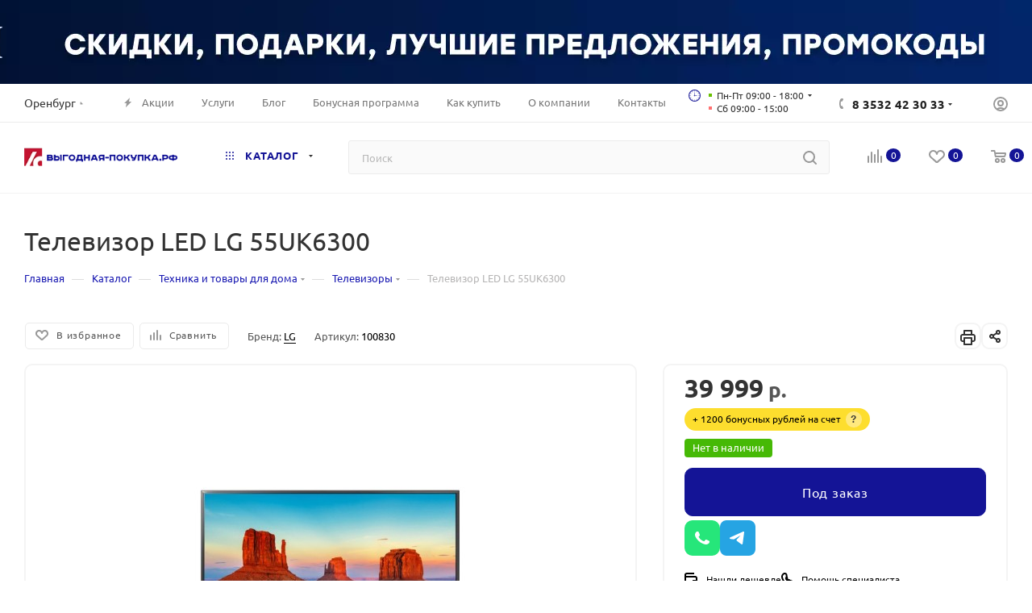

--- FILE ---
content_type: text/html; charset=UTF-8
request_url: https://orbopt.ru/catalog/televizory_/444828/
body_size: 143011
content:
<!DOCTYPE html>
<html xmlns="http://www.w3.org/1999/xhtml" xml:lang="ru" lang="ru"  >
<head><link rel="canonical" href="https://orbopt.ru/catalog/televizory_/444828/" />
	<title>Телевизор LED LG 55UK6300 – купить недорого с диагональю 55 дюйм в Оренбурге | Интернет-магазин «Выгодная покупка»</title>
	<meta name="viewport" content="initial-scale=1.0, width=device-width, maximum-scale=1" />
	<meta name="HandheldFriendly" content="true" />
	<meta name="yes" content="yes" />
	<meta name="apple-mobile-web-app-status-bar-style" content="black" />
	<meta name="SKYPE_TOOLBAR" content="SKYPE_TOOLBAR_PARSER_COMPATIBLE" />
	<meta http-equiv="Content-Type" content="text/html; charset=UTF-8" />
<meta name="keywords" content="Телевизор LED LG 55UK6300, Телевизоры - купить телевизор, приобрести телевизор, купить смарт телевизор по низким ценам бренда LG в Оренбурге" />
<meta name="description" content="Интернет-магазин «Выгодная покупка» предлагает купить телевизор led lg 55uk6300 по выгодным ценам и со скидками в Оренбурге. Бесплатная доставка. Выгодные цены." />
<link href="/bitrix/js/ui/design-tokens/dist/ui.design-tokens.css?173592950126358"  rel="stylesheet" />
<link href="/bitrix/js/ui/fonts/opensans/ui.font.opensans.css?17359295022555"  rel="stylesheet" />
<link href="/bitrix/js/main/popup/dist/main.popup.bundle.css?175277713131694"  rel="stylesheet" />
<link href="/bitrix/templates/aspro_max/components/bitrix/catalog/main_custom/style.css?176373282556730"  rel="stylesheet" />
<link href="/bitrix/templates/aspro_max/components/bitrix/catalog.element/main_custom_new/style.css?175222332116112"  rel="stylesheet" />
<link href="/bitrix/templates/aspro_max/components/bitrix/sale.gift.main.products/main/style.css?1735929582663"  rel="stylesheet" />
<link href="/bitrix/templates/aspro_max/components/bitrix/catalog.element/main_custom_new/mobile.min.css?17522233219736"  rel="stylesheet" />
<link href="/bitrix/templates/aspro_max/css/fonts/ubuntu/css/ubuntu.min.css?17359295774318"  data-template-style="true"  rel="stylesheet" />
<link href="/bitrix/templates/aspro_max/css/blocks/dark-light-theme.css?17527799242595"  data-template-style="true"  rel="stylesheet" />
<link href="/bitrix/templates/aspro_max/css/colored.css?17489872654203"  data-template-style="true"  rel="stylesheet" />
<link href="/bitrix/templates/aspro_max/vendor/css/bootstrap.css?1735929584114216"  data-template-style="true"  rel="stylesheet" />
<link href="/bitrix/templates/aspro_max/css/styles.css?1752779924199069"  data-template-style="true"  rel="stylesheet" />
<link href="/bitrix/templates/aspro_max/css/blocks/blocks.css?175277992423521"  data-template-style="true"  rel="stylesheet" />
<link href="/bitrix/templates/aspro_max/css/blocks/common.blocks/counter-state/counter-state.css?1748987265490"  data-template-style="true"  rel="stylesheet" />
<link href="/bitrix/templates/aspro_max/css/menu.css?175277992485179"  data-template-style="true"  rel="stylesheet" />
<link href="/bitrix/templates/aspro_max/css/catalog.css?174898726517774"  data-template-style="true"  rel="stylesheet" />
<link href="/bitrix/templates/aspro_max/vendor/css/ripple.css?1735929584854"  data-template-style="true"  rel="stylesheet" />
<link href="/bitrix/templates/aspro_max/css/stores.css?173592957710361"  data-template-style="true"  rel="stylesheet" />
<link href="/bitrix/templates/aspro_max/css/yandex_map.css?17489872657689"  data-template-style="true"  rel="stylesheet" />
<link href="/bitrix/templates/aspro_max/css/header_fixed.css?173592957713592"  data-template-style="true"  rel="stylesheet" />
<link href="/bitrix/templates/aspro_max/ajax/ajax.css?1735929580326"  data-template-style="true"  rel="stylesheet" />
<link href="/bitrix/templates/aspro_max/css/jquery.mCustomScrollbar.min.css?173592957742839"  data-template-style="true"  rel="stylesheet" />
<link href="/bitrix/templates/aspro_max/vendor/css/carousel/owl/owl.carousel.css?17359295844744"  data-template-style="true"  rel="stylesheet" />
<link href="/bitrix/templates/aspro_max/css/jquery.fancybox.css?173592957717440"  data-template-style="true"  rel="stylesheet" />
<link href="/bitrix/templates/aspro_max/css/searchtitle.css?174898726511973"  data-template-style="true"  rel="stylesheet" />
<link href="/bitrix/templates/aspro_max/css/blocks/line-block.min.css?17359295784730"  data-template-style="true"  rel="stylesheet" />
<link href="/bitrix/templates/aspro_max/components/bitrix/menu/top_catalog_only_custom/style.css?17491385629725"  data-template-style="true"  rel="stylesheet" />
<link href="/bitrix/templates/aspro_max/css/mega_menu.css?17489872651653"  data-template-style="true"  rel="stylesheet" />
<link href="/bitrix/templates/aspro_max/components/arturgolubev/search.title/corp/style.css?17359295801382"  data-template-style="true"  rel="stylesheet" />
<link href="/bitrix/templates/aspro_max/components/bitrix/breadcrumb/main/style.css?17359295812354"  data-template-style="true"  rel="stylesheet" />
<link href="/bitrix/templates/aspro_max/css/footer.css?175277992437428"  data-template-style="true"  rel="stylesheet" />
<link href="/bitrix/components/aspro/marketing.popup/templates/max/style.css?17359294639099"  data-template-style="true"  rel="stylesheet" />
<link href="/bitrix/templates/aspro_max/styles.css?175277992421221"  data-template-style="true"  rel="stylesheet" />
<link href="/bitrix/templates/aspro_max/template_styles.css?1752779924471579"  data-template-style="true"  rel="stylesheet" />
<link href="/bitrix/templates/aspro_max/css/header.css?174898726536544"  data-template-style="true"  rel="stylesheet" />
<link href="/bitrix/templates/aspro_max/css/media.css?1752779924195696"  data-template-style="true"  rel="stylesheet" />
<link href="/bitrix/templates/aspro_max/css/h1-normal.css?173592957739"  data-template-style="true"  rel="stylesheet" />
<link href="/bitrix/templates/aspro_max/themes/custom_s1/theme.css?175277992454664"  data-template-style="true"  rel="stylesheet" />
<link href="/bitrix/templates/aspro_max/css/widths/width-3.css?17489872654051"  data-template-style="true"  rel="stylesheet" />
<link href="/bitrix/templates/aspro_max/css/fonts/font-7.css?17359295775144"  data-template-style="true"  rel="stylesheet" />
<link href="/bitrix/templates/aspro_max/css/custom.css?176543394843675"  data-template-style="true"  rel="stylesheet" />
<script>if(!window.BX)window.BX={};if(!window.BX.message)window.BX.message=function(mess){if(typeof mess==='object'){for(let i in mess) {BX.message[i]=mess[i];} return true;}};</script>
<script>(window.BX||top.BX).message({"JS_CORE_LOADING":"Загрузка...","JS_CORE_NO_DATA":"- Нет данных -","JS_CORE_WINDOW_CLOSE":"Закрыть","JS_CORE_WINDOW_EXPAND":"Развернуть","JS_CORE_WINDOW_NARROW":"Свернуть в окно","JS_CORE_WINDOW_SAVE":"Сохранить","JS_CORE_WINDOW_CANCEL":"Отменить","JS_CORE_WINDOW_CONTINUE":"Продолжить","JS_CORE_H":"ч","JS_CORE_M":"м","JS_CORE_S":"с","JSADM_AI_HIDE_EXTRA":"Скрыть лишние","JSADM_AI_ALL_NOTIF":"Показать все","JSADM_AUTH_REQ":"Требуется авторизация!","JS_CORE_WINDOW_AUTH":"Войти","JS_CORE_IMAGE_FULL":"Полный размер"});</script>
<script src="/bitrix/js/main/core/core.js?1752777162512406"></script>
<script>BX.Runtime.registerExtension({"name":"main.core","namespace":"BX","loaded":true});</script>
<script>BX.setJSList(["\/bitrix\/js\/main\/core\/core_ajax.js","\/bitrix\/js\/main\/core\/core_promise.js","\/bitrix\/js\/main\/polyfill\/promise\/js\/promise.js","\/bitrix\/js\/main\/loadext\/loadext.js","\/bitrix\/js\/main\/loadext\/extension.js","\/bitrix\/js\/main\/polyfill\/promise\/js\/promise.js","\/bitrix\/js\/main\/polyfill\/find\/js\/find.js","\/bitrix\/js\/main\/polyfill\/includes\/js\/includes.js","\/bitrix\/js\/main\/polyfill\/matches\/js\/matches.js","\/bitrix\/js\/ui\/polyfill\/closest\/js\/closest.js","\/bitrix\/js\/main\/polyfill\/fill\/main.polyfill.fill.js","\/bitrix\/js\/main\/polyfill\/find\/js\/find.js","\/bitrix\/js\/main\/polyfill\/matches\/js\/matches.js","\/bitrix\/js\/main\/polyfill\/core\/dist\/polyfill.bundle.js","\/bitrix\/js\/main\/core\/core.js","\/bitrix\/js\/main\/polyfill\/intersectionobserver\/js\/intersectionobserver.js","\/bitrix\/js\/main\/lazyload\/dist\/lazyload.bundle.js","\/bitrix\/js\/main\/polyfill\/core\/dist\/polyfill.bundle.js","\/bitrix\/js\/main\/parambag\/dist\/parambag.bundle.js"]);
</script>
<script>BX.Runtime.registerExtension({"name":"ui.dexie","namespace":"BX.DexieExport","loaded":true});</script>
<script>BX.Runtime.registerExtension({"name":"ls","namespace":"window","loaded":true});</script>
<script>BX.Runtime.registerExtension({"name":"fx","namespace":"window","loaded":true});</script>
<script>BX.Runtime.registerExtension({"name":"fc","namespace":"window","loaded":true});</script>
<script>BX.Runtime.registerExtension({"name":"aspro_bootstrap","namespace":"window","loaded":true});</script>
<script>BX.Runtime.registerExtension({"name":"aspro_logo","namespace":"window","loaded":true});</script>
<script>BX.Runtime.registerExtension({"name":"aspro_jquery.validate","namespace":"window","loaded":true});</script>
<script>BX.Runtime.registerExtension({"name":"aspro_validate","namespace":"window","loaded":true});</script>
<script>BX.Runtime.registerExtension({"name":"aspro_jquery.uniform","namespace":"window","loaded":true});</script>
<script>(window.BX||top.BX).message({"CT_BST_SEARCH_BUTTON2":"Найти","SEARCH_IN_SITE_FULL":"По всему сайту","SEARCH_IN_SITE":"Везде","SEARCH_IN_CATALOG_FULL":"По каталогу","SEARCH_IN_CATALOG":"Каталог"});</script>
<script>BX.Runtime.registerExtension({"name":"aspro_searchtitle","namespace":"window","loaded":true});</script>
<script>BX.Runtime.registerExtension({"name":"aspro_set_cookie_on_domains","namespace":"window","loaded":true});</script>
<script>BX.Runtime.registerExtension({"name":"aspro_line_block","namespace":"window","loaded":true});</script>
<script>BX.Runtime.registerExtension({"name":"aspro_mega_menu","namespace":"window","loaded":true});</script>
<script>BX.Runtime.registerExtension({"name":"ui.design-tokens","namespace":"window","loaded":true});</script>
<script>BX.Runtime.registerExtension({"name":"ui.fonts.opensans","namespace":"window","loaded":true});</script>
<script>BX.Runtime.registerExtension({"name":"main.popup","namespace":"BX.Main","loaded":true});</script>
<script>BX.Runtime.registerExtension({"name":"popup","namespace":"window","loaded":true});</script>
<script type="extension/settings" data-extension="currency.currency-core">{"region":"ru"}</script>
<script>BX.Runtime.registerExtension({"name":"currency.currency-core","namespace":"BX.Currency","loaded":true});</script>
<script>BX.Runtime.registerExtension({"name":"currency","namespace":"window","loaded":true});</script>
<script>(window.BX||top.BX).message({"LANGUAGE_ID":"ru","FORMAT_DATE":"DD.MM.YYYY","FORMAT_DATETIME":"DD.MM.YYYY HH:MI:SS","COOKIE_PREFIX":"BITRIX_SM","SERVER_TZ_OFFSET":"10800","UTF_MODE":"Y","SITE_ID":"s1","SITE_DIR":"\/","USER_ID":"","SERVER_TIME":1769099233,"USER_TZ_OFFSET":7200,"USER_TZ_AUTO":"Y","bitrix_sessid":"7f182e3c307d0290f0ef009652e07eb5"});</script>

<script src="/bitrix/js/ui/dexie/dist/dexie.bundle.js?1752777161218847"></script>
<script src="/bitrix/js/main/core/core_ls.js?17527766344201"></script>
<script src="/bitrix/js/main/core/core_fx.js?173592949016888"></script>
<script src="/bitrix/js/main/core/core_frame_cache.js?175277715916945"></script>
<script src="/bitrix/js/main/ajax.js?173592949135509"></script>
<script src="/bitrix/js/main/popup/dist/main.popup.bundle.js?1752777159119074"></script>
<script src="/bitrix/js/currency/currency-core/dist/currency-core.bundle.js?17359294998800"></script>
<script src="/bitrix/js/currency/core_currency.js?17359294991181"></script>
<script src="/bitrix/js/logictim.balls/basket.js?17359294973130"></script>
<script>void 0===BX.Aspro?.Captcha&&(BX.namespace("Aspro.Captcha"),(()=>{const e="captchaApiLoader";let t={};BX.Aspro.Captcha=new class{constructor(){}get options(){return JSON.parse(JSON.stringify(t.options))}get params(){let e=t.options.params;return JSON.parse(JSON.stringify(e))}get key(){return t.options.key}get hl(){return t.options.params.hl}get type(){return t.options.type}isYandexSmartCaptcha(){return"ya.smartcaptcha"==this.type}isGoogleRecaptcha(){return!this.isYandexSmartCaptcha()}isGoogleRecaptcha3(){return this.isGoogleRecaptcha()&&3==t.options.ver}isInvisible(){return this.isYandexSmartCaptcha()?t.options.params.invisible:this.isGoogleRecaptcha()&&!this.isGoogleRecaptcha3()?"invisible"==t.options.params.size:void 0}get className(){return this.isYandexSmartCaptcha()?"smart-captcha":this.isGoogleRecaptcha()?"g-recaptcha":""}get selector(){return"."+this.className}get clientResponseSelector(){return this.isYandexSmartCaptcha()?'[name="smart-token"]':this.isGoogleRecaptcha()?".g-recaptcha-response":""}get api(){return this.isYandexSmartCaptcha()?window.smartCaptcha||null:this.isGoogleRecaptcha()&&window.grecaptcha||null}getApiResponse(e){return void 0!==e?this.api.getResponse(e):""}init(e){t.options||(t.options="object"==typeof e&&e?e:{},window.onLoadCaptcha=window.onLoadCaptcha||this.onLoad.bind(this),window.renderCaptcha=window.renderCaptcha||this.render.bind(this),window.onPassedCaptcha=window.onPassedCaptcha||this.onPassed.bind(this),window.renderRecaptchaById=window.renderRecaptchaById||window.renderCaptcha,this.isYandexSmartCaptcha()&&(window.asproRecaptcha=t.options),this.isGoogleRecaptcha()&&(window.asproRecaptcha.params={sitekey:t.options.key,recaptchaLang:t.options.params.hl,callback:t.options.params.callback},this.isGoogleRecaptcha3()||(window.asproRecaptcha.params.recaptchaSize=t.options.params.size,window.asproRecaptcha.params.recaptchaColor=t.options.params.theme,window.asproRecaptcha.params.recaptchaLogoShow=t.options.params.showLogo,window.asproRecaptcha.params.recaptchaBadge=t.options.params.badge)))}load(){return t.loadPromise=t.loadPromise||new Promise(((a,s)=>{try{if(t.onResolveLoadPromise=()=>{a()},document.getElementById(e))throw"Another Api loader already exists";let s=document.createElement("script");s.id=e,this.isYandexSmartCaptcha()?s.src="https://smartcaptcha.cloud.yandex.ru/captcha.js?render=onload&onload=onLoadCaptcha":s.src="//www.google.com/recaptcha/api.js?hl="+this.hl+"&onload=onLoadCaptcha&render="+(this.isGoogleRecaptcha3()?this.key:"explicit"),document.head.appendChild(s)}catch(e){s(e)}})),t.loadPromise}onLoad(){"function"==typeof t.onResolveLoadPromise&&t.onResolveLoadPromise()}validate(e){if(e){let t=e.closest("form")?.querySelector(this.selector);if(t){let e=t.getAttribute("data-widgetid");if(void 0!==e)return""!=this.getApiResponse(e)}}return!0}onPassed(e){e&&document.querySelectorAll(this.selector).forEach((t=>{let a=t.getAttribute("data-widgetid");if(void 0!==a){if(this.getApiResponse(a)==e){let a=t.closest("form");if(a)if(this.isInvisible()){let t=this.clientResponseSelector;a.querySelector(t)&&!a.querySelector(t).value&&(a.querySelector(t).value=e),document.querySelectorAll('iframe[src*="recaptcha"]').forEach((e=>{let t=e.parentElement?.parentElement;t&&(t.classList.contains("grecaptcha-badge")||(t.style.width="100%"))})),"one_click_buy_form"==a.getAttribute("id")?BX.submit(BX("one_click_buy_form")):"form_comment"==a.getAttribute("name")?BX.submit(BX("form_comment")):-1!==a.getAttribute("id")?.indexOf("auth-page-form")?BX.submit(a):a.submit()}else this.Replacer.addValidationInput(a),a.querySelector("input.recaptcha")&&this.api&&$(a.querySelector("input.recaptcha")).valid()}}}))}onSubmit(e){return new Promise(((t,a)=>{try{if("object"==typeof e&&e&&e.form&&this.api){let a=e.form.querySelector(this.selector);if(a){let s=a.getAttribute("data-widgetid");if(void 0!==s){let a=this.clientResponseSelector;e.form.querySelector(a)&&!e.form.querySelector(a).value&&(e.form.closest(".form")&&e.form.closest(".form").classList.add("sending"),this.isInvisible()?(this.api.execute(s),t(!1)):this.isGoogleRecaptcha3()&&(this.api.execute(this.key,{action:"maxscore"}).then((t=>{e.form.querySelector(a).value=t,"one_click_buy_form"==e.form.getAttribute("id")?BX.submit(BX("one_click_buy_form")):"form_comment"==e.form.getAttribute("name")?BX.submit(BX("form_comment")):-1!==e.form.getAttribute("id")?.indexOf("auth-page-form")?BX.submit(e.form):e.form.submit()})),t(!1)))}}}t(!0)}catch(e){a(e)}}))}render(e){return new Promise(((t,a)=>{this.load().then((()=>{try{if(!this.api)throw"Captcha api not loaded";const a=a=>{if(!a.classList.contains(this.className))throw"Node is not a captcha #"+e;let s;this.isGoogleRecaptcha3()?(a.innerHTML='<textarea class="g-recaptcha-response" style="display:none;resize:0;" name="g-recaptcha-response"></textarea>',t(a)):(a.children.length&&t(a),s=this.api.render(a,this.params),a.setAttribute("data-widgetid",s),t(a))};let s=document.getElementById(e);if(s)a(s);else{let t=0;const o=setInterval((()=>{if(s=document.getElementById(e),s)clearInterval(o),a(s);else if(++t>=10)throw clearInterval(o),"Captcha not finded #"+e}),100)}}catch(e){a(e)}})).catch((e=>{a(e)}))}))}reset(){(this.isGoogleRecaptcha()||this.isYandexSmartCaptcha())&&this.api.reset()}};BX.Aspro.Captcha.Replacer=new class{constructor(){this.bindEvents()}bindEvents(){BX.addCustomEvent(window,"onRenderCaptcha",BX.proxy(this.replace,this)),BX.addCustomEvent(window,"onAjaxSuccess",BX.proxy(this.replace,this))}replace(e){try{this.fixExists();let e=this.getForms();for(let t=0;t<e.length;++t){let a=e[t];this.hideLabel(a),this.removeReload(a),BX.Aspro.Captcha.isGoogleRecaptcha3()&&this.hideRow(a),BX.Aspro.Captcha.isGoogleRecaptcha3()||BX.Aspro.Captcha.isInvisible()||this.addValidationInput(a);let s=this.getInputs(a);for(let e=0;e<s.length;++e)this.replaceInput(s[e]);let o=this.getImages(a);for(let e=0;e<o.length;++e)this.hideImage(o[e])}return!0}catch(e){return!1}}fixExists(){let e=document.getElementsByClassName(BX.Aspro.Captcha.className);if(e.length)for(let t=0;t<e.length;++t){let a=e[t],s=a.id;if("string"==typeof s&&0!==s.length){let e=a.closest("form");if(e&&(this.hideLabel(e),this.removeReload(e),BX.Aspro.Captcha.isGoogleRecaptcha()&&BX.Aspro.Captcha.isGoogleRecaptcha3()&&this.hideRow(e),BX.Aspro.Captcha.isGoogleRecaptcha3()||BX.Aspro.Captcha.isInvisible()||this.addValidationInput(e),BX.Aspro.Captcha.isYandexSmartCaptcha()||!BX.Aspro.Captcha.isGoogleRecaptcha3())){let e=a.closest(".captcha-row");e&&(BX.Aspro.Captcha.isYandexSmartCaptcha()?BX.Aspro.Captcha.isInvisible()&&e.classList.add((BX.Aspro.Captcha.params.hideShield,"n"),BX.Aspro.Captcha.params.shieldPosition):e.classList.add("logo_captcha_"+BX.Aspro.Captcha.params.showLogo,window.BX.Aspro.Captcha.params.badge),BX.Aspro.Captcha.isInvisible()&&e.classList.add("invisible"),e.querySelector(".captcha_image")?.classList.add("recaptcha_tmp_img"),e.querySelector(".captcha_input")?.classList.add("recaptcha_text"))}}}}getForms(){let e=[],t=this.getInputs();for(let a=0;a<t.length;++a){let s=t[a].closest("form");s&&e.push(s)}return e}getInputs(e=null){let t=[];return(e=e||document).querySelectorAll('form input[name="captcha_word"]').forEach((e=>{t.push(e)})),t}getImages(e=null){let t=[];return(e=e||document).querySelectorAll("img[src]").forEach((e=>{(/\/bitrix\/tools\/captcha.php\?(captcha_code|captcha_sid)=[^>]*?/i.test(e.src)||"captcha"===e.id)&&t.push(e)})),t}replaceInput(e){if(!e)return;let t="recaptcha-dynamic-"+(new Date).getTime();if(null!==document.getElementById(t)){let e=!1,a=null,s=65535;do{a=Math.floor(Math.random()*s),e=null!==document.getElementById(t+a)}while(e);t+=a}let a=document.createElement("div");a.id=t,a.className=BX.Aspro.Captcha.className,a.setAttribute("data-sitekey",BX.Aspro.Captcha.key),e.parentNode&&(e.parentNode.classList.add("recaptcha_text"),e.parentNode.replaceChild(a,e)),BX.Aspro.Captcha.render(t)}hideImage(e){if(!e)return;e.style.display="none";e.setAttribute("src","[data-uri]"),e.parentNode&&e.parentNode.classList.add("recaptcha_tmp_img")}hideLabel(e=null){(e=e||document).querySelectorAll(".captcha-row label:not(.error)").forEach((e=>{e.style.display="none"}))}removeReload(e=null){(e=e||document).querySelectorAll(".captcha-row .refresh").forEach((e=>{e.remove()})),e.querySelectorAll(".captcha_reload").forEach((e=>{e.remove()}))}hideRow(e=null){(e=e||document).querySelectorAll(".captcha-row").forEach((e=>{e.style.display="none"}))}addValidationInput(e=null){(e=e||document).querySelectorAll(".captcha-row").forEach((e=>{e.querySelector("input.recaptcha")||e.appendChild(BX.create({tag:"input",attrs:{type:"text",class:"recaptcha"},html:""}))}))}}})());</script>
<script>window['asproRecaptcha'] = {"type":"ya.smartcaptcha","key":"ysc1_0VED4W8LbgUJz8Vdsdz6uycyJHGxQw5bcCLg3sP809cd135a","params":{"sitekey":"ysc1_0VED4W8LbgUJz8Vdsdz6uycyJHGxQw5bcCLg3sP809cd135a","hl":"ru","callback":"onPassedCaptcha","invisible":false}};</script><script>BX.Aspro.Captcha.init({"type":"ya.smartcaptcha","key":"ysc1_0VED4W8LbgUJz8Vdsdz6uycyJHGxQw5bcCLg3sP809cd135a","params":{"sitekey":"ysc1_0VED4W8LbgUJz8Vdsdz6uycyJHGxQw5bcCLg3sP809cd135a","hl":"ru","callback":"onPassedCaptcha","invisible":false}});</script>
<script>BX.message({'PORTAL_WIZARD_NAME':'Аспро: Максимум - интернет-магазин','PORTAL_WIZARD_DESC':'Аспро: Максимум - интернет магазин с поддержкой современных технологий: BigData, композитный сайт, фасетный поиск, адаптивная верстка','ASPRO_MAX_MOD_INST_OK':'Поздравляем, модуль «Аспро: Максимум - интернет-магазин» успешно установлен!<br />\nДля установки готового сайта, пожалуйста перейдите <a href=\'/bitrix/admin/wizard_list.php?lang=ru\'>в список мастеров<\/a> <br />и выберите пункт «Установить» в меню мастера aspro:max','ASPRO_MAX_MOD_UNINST_OK':'Удаление модуля успешно завершено','ASPRO_MAX_SCOM_INSTALL_NAME':'Аспро: Максимум - интернет-магазин','ASPRO_MAX_SCOM_INSTALL_DESCRIPTION':'Мастер создания интернет-магазина «Аспро: Максимум - интернет-магазин»','ASPRO_MAX_SCOM_INSTALL_TITLE':'Установка модуля \"Аспро: Максимум\"','ASPRO_MAX_SCOM_UNINSTALL_TITLE':'Удаление модуля \"Аспро: Максимум\"','ASPRO_MAX_SPER_PARTNER':'Аспро','ASPRO_MAX_PARTNER_URI':'http://www.aspro.ru','OPEN_WIZARDS_LIST':'Открыть список мастеров','ASPRO_MAX_INSTALL_SITE':'Установить готовый сайт','PHONE':'Телефон','FAST_VIEW':'Быстрый просмотр','TABLES_SIZE_TITLE':'Подбор размера','SOCIAL':'Социальные сети','DESCRIPTION':'Описание магазина','ITEMS':'Товары','LOGO':'Логотип','REGISTER_INCLUDE_AREA':'Текст о регистрации','AUTH_INCLUDE_AREA':'Текст об авторизации','FRONT_IMG':'Изображение компании','EMPTY_CART':'пуста','CATALOG_VIEW_MORE':'... Показать все','CATALOG_VIEW_LESS':'... Свернуть','JS_REQUIRED':'Заполните это поле','JS_FORMAT':'Неверный формат','JS_FILE_EXT':'Недопустимое расширение файла','JS_PASSWORD_COPY':'Пароли не совпадают','JS_PASSWORD_LENGTH':'Минимум 6 символов','JS_ERROR':'Неверно заполнено поле','JS_FILE_SIZE':'Максимальный размер 5мб','JS_FILE_BUTTON_NAME':'Выберите файл','JS_FILE_DEFAULT':'Прикрепите файл','JS_DATE':'Некорректная дата','JS_DATETIME':'Некорректная дата/время','JS_REQUIRED_LICENSES':'Согласитесь с условиями','JS_REQUIRED_OFFER':'Согласитесь с условиями','LICENSE_PROP':'Согласие на обработку персональных данных','LOGIN_LEN':'Введите минимум {0} символа','FANCY_CLOSE':'Закрыть','FANCY_NEXT':'Следующий','FANCY_PREV':'Предыдущий','TOP_AUTH_REGISTER':'Регистрация','CALLBACK':'Заказать звонок','ASK':'Задать вопрос','REVIEW':'Оставить отзыв','S_CALLBACK':'Заказать звонок','UNTIL_AKC':'До конца акции','TITLE_QUANTITY_BLOCK':'Остаток','TITLE_QUANTITY':'шт','TOTAL_SUMM_ITEM':'Общая стоимость ','SUBSCRIBE_SUCCESS':'Вы успешно подписались','RECAPTCHA_TEXT':'Подтвердите, что вы не робот','JS_RECAPTCHA_ERROR':'Пройдите проверку','COUNTDOWN_SEC':'сек','COUNTDOWN_MIN':'мин','COUNTDOWN_HOUR':'час','COUNTDOWN_DAY0':'дн','COUNTDOWN_DAY1':'дн','COUNTDOWN_DAY2':'дн','COUNTDOWN_WEAK0':'Недель','COUNTDOWN_WEAK1':'Неделя','COUNTDOWN_WEAK2':'Недели','COUNTDOWN_MONTH0':'Месяцев','COUNTDOWN_MONTH1':'Месяц','COUNTDOWN_MONTH2':'Месяца','COUNTDOWN_YEAR0':'Лет','COUNTDOWN_YEAR1':'Год','COUNTDOWN_YEAR2':'Года','COUNTDOWN_COMPACT_SEC':'с','COUNTDOWN_COMPACT_MIN':'м','COUNTDOWN_COMPACT_HOUR':'ч','COUNTDOWN_COMPACT_DAY':'д','COUNTDOWN_COMPACT_WEAK':'н','COUNTDOWN_COMPACT_MONTH':'м','COUNTDOWN_COMPACT_YEAR0':'л','COUNTDOWN_COMPACT_YEAR1':'г','CATALOG_PARTIAL_BASKET_PROPERTIES_ERROR':'Заполнены не все свойства у добавляемого товара','CATALOG_EMPTY_BASKET_PROPERTIES_ERROR':'Выберите свойства товара, добавляемые в корзину в параметрах компонента','CATALOG_ELEMENT_NOT_FOUND':'Элемент не найден','ERROR_ADD2BASKET':'Ошибка добавления товара в корзину','CATALOG_SUCCESSFUL_ADD_TO_BASKET':'Успешное добавление товара в корзину','ERROR_BASKET_TITLE':'Ошибка корзины','ERROR_BASKET_PROP_TITLE':'Выберите свойства, добавляемые в корзину','ERROR_BASKET_BUTTON':'Выбрать','BASKET_TOP':'Корзина в шапке','ERROR_ADD_DELAY_ITEM':'Ошибка отложенной корзины','VIEWED_TITLE':'Ранее вы смотрели','VIEWED_BEFORE':'Ранее вы смотрели','BEST_TITLE':'Лучшие предложения','CT_BST_SEARCH_BUTTON':'Поиск','CT_BST_SEARCH2_BUTTON':'Найти','BASKET_PRINT_BUTTON':'Распечатать','BASKET_CLEAR_ALL_BUTTON':'Очистить','BASKET_QUICK_ORDER_BUTTON':'Быстрый заказ','BASKET_CONTINUE_BUTTON':'Продолжить покупки','BASKET_ORDER_BUTTON':'Оформить заказ','SHARE_BUTTON':'Поделиться','BASKET_CHANGE_TITLE':'Ваш заказ','BASKET_CHANGE_LINK':'Изменить','MORE_INFO_SKU':'Купить','FROM':'от','BEFORE':'до','TITLE_BLOCK_VIEWED_NAME':'Ранее вы смотрели','T_BASKET':'Корзина','FILTER_EXPAND_VALUES':'Показать все','FILTER_HIDE_VALUES':'Свернуть','FULL_ORDER':'Полный заказ','CUSTOM_COLOR_CHOOSE':'Выбрать','CUSTOM_COLOR_CANCEL':'Отмена','S_MOBILE_MENU':'Меню','MAX_T_MENU_BACK':'Назад','MAX_T_MENU_CALLBACK':'Обратная связь','MAX_T_MENU_CONTACTS_TITLE':'Будьте на связи','SEARCH_TITLE':'Поиск','SOCIAL_TITLE':'Оставайтесь на связи','HEADER_SCHEDULE':'Время работы','SEO_TEXT':'SEO описание','COMPANY_IMG':'Картинка компании','COMPANY_TEXT':'Описание компании','CONFIG_SAVE_SUCCESS':'Настройки сохранены','CONFIG_SAVE_FAIL':'Ошибка сохранения настроек','ITEM_ECONOMY':'Экономия','ITEM_ARTICLE':'Артикул: ','JS_FORMAT_ORDER':'имеет неверный формат','JS_BASKET_COUNT_TITLE':'В корзине товаров на SUMM','POPUP_VIDEO':'Видео','POPUP_GIFT_TEXT':'Нашли что-то особенное? Намекните другу о подарке!','ORDER_FIO_LABEL':'Ф.И.О.','ORDER_PHONE_LABEL':'Телефон','ORDER_REGISTER_BUTTON':'Регистрация','PRICES_TYPE':'Варианты цен','FILTER_HELPER_VALUES':' знач.','SHOW_MORE_SCU_MAIN':'Еще #COUNT#','SHOW_MORE_SCU_1':'предложение','SHOW_MORE_SCU_2':'предложения','SHOW_MORE_SCU_3':'предложений','PARENT_ITEM_NOT_FOUND':'Не найден основной товар для услуги в корзине. Обновите страницу и попробуйте снова.','INVALID_NUMBER':'Неверный номер','INVALID_COUNTRY_CODE':'Неверный код страны','TOO_SHORT':'Номер слишком короткий','TOO_LONG':'Номер слишком длинный','FORM_REQUIRED_FIELDS':'обязательные поля','/var/www/www-root/data/www/orbopt.ru/bitrix/modules/messageservice/lang/ru/lib/sender/sms/smsru.php':{'MESSAGESERVICE_SENDER_SMS_SMSRU_ERROR_204':'Техническая ошибка. Позвоните, пожалуйста, на номер интернет-магазина: 8(800) 700-30-33'}})</script>
<link href="/bitrix/templates/aspro_max/css/critical.css?173592957733" data-skip-moving="true" rel="stylesheet">
<meta name="theme-color" content="#141496">
<style>:root{--theme-base-color: #141496;--theme-base-opacity-color: #1414961a;--theme-base-color-hue:240;--theme-base-color-saturation:76%;--theme-base-color-lightness:33%;}</style>
<style>html {--theme-page-width: 1348px;--theme-page-width-padding: 30px}</style>
<script src="/bitrix/templates/aspro_max/js/observer.js" async defer></script>
<link href="/bitrix/templates/aspro_max/css/print.css?175206736023595" data-template-style="true" rel="stylesheet" media="print">
                    <script src="/bitrix/templates/aspro_max/js/app.js?17527799245512"></script>
                    <script data-skip-moving="true" src="/bitrix/js/main/jquery/jquery-2.2.4.min.js"></script>
                    <script data-skip-moving="true" src="/bitrix/templates/aspro_max/js/speed.min.js?=1748987265"></script>
<link rel="shortcut icon" href="/favicon.webp" type="" />
<link rel="apple-touch-icon" sizes="180x180" href="/upload/CMax/723/v3v2381mwbmchmr053ajptv8qlrmvwcv/5dc17cf1_1958_4502_bd65_95fba3eb625d.webp" />
<meta property="og:description" content="Диагональ, дюйм: 55; Стандарт HDTV: 4K UHD; Разрешение экрана: 3840 х 2160 UHD; Smart TV: Да; Поддержка DVB-T2/C: Да; Цвет: Черный; " />
<meta property="og:image" content="https://orbopt.ru/upload/webp/70/iblock/539/wikszuebwlkrzeofqmjbhk4b3b2op114/televizor-led-lg-55uk6300.webp" />
<link rel="image_src" href="https://orbopt.ru/upload/webp/70/iblock/539/wikszuebwlkrzeofqmjbhk4b3b2op114/televizor-led-lg-55uk6300.webp"  />
<meta property="og:title" content="Телевизор LED LG 55UK6300 – купить недорого с диагональю 55 дюйм в Оренбурге | Интернет-магазин «Выгодная покупка»" />
<meta property="og:type" content="website" />
<meta property="og:url" content="https://orbopt.ru/catalog/televizory_/444828/" />
<script src="/bitrix/templates/aspro_max/js/fetch/bottom_panel.js?1748987265771" defer=""></script>

<script src="/bitrix/templates/aspro_max/vendor/js/bootstrap.js?173592958427908"></script>
<script src="/bitrix/templates/aspro_max/js/jquery.actual.min.js?17359295841251"></script>
<script src="/bitrix/templates/aspro_max/vendor/js/ripple.js?17359295844702"></script>
<script src="/bitrix/templates/aspro_max/js/browser.js?17359295841032"></script>
<script src="/bitrix/templates/aspro_max/vendor/js/sticky-sidebar.js?173592958425989"></script>
<script src="/bitrix/templates/aspro_max/js/jquery.alphanumeric.js?17359295831972"></script>
<script src="/bitrix/templates/aspro_max/js/jquery.cookie.js?17359295843066"></script>
<script src="/bitrix/templates/aspro_max/js/mobile.js?174898726528083"></script>
<script src="/bitrix/templates/aspro_max/js/main.js?1752779924301337"></script>
<script src="/bitrix/templates/aspro_max/js/blocks/blocks.js?17489872656818"></script>
<script src="/bitrix/templates/aspro_max/js/logo.min.js?17489872653490"></script>
<script src="/bitrix/templates/aspro_max/js/autoload/dropdown-product.js?17527799241625"></script>
<script src="/bitrix/templates/aspro_max/js/autoload/item-action.js?175277992420332"></script>
<script src="/bitrix/templates/aspro_max/js/autoload/select_offer_load.js?17489872651192"></script>
<script src="/bitrix/templates/aspro_max/js/jquery.validate.js?173592958439131"></script>
<script src="/bitrix/templates/aspro_max/js/conditional/validation.js?17527799245105"></script>
<script src="/bitrix/templates/aspro_max/js/jquery.uniform.min.js?17359295848308"></script>
<script src="/bitrix/templates/aspro_max/js/jquery.mCustomScrollbar.js?173592958494214"></script>
<script src="/bitrix/templates/aspro_max/js/equalize.min.js?1735929584588"></script>
<script src="/bitrix/templates/aspro_max/js/scrollTabs.js?173592958413110"></script>
<script src="/bitrix/templates/aspro_max/js/countdown.min.js?1735929584386"></script>
<script src="/bitrix/templates/aspro_max/js/jqModal.js?174898726511182"></script>
<script src="/bitrix/templates/aspro_max/vendor/js/carousel/owl/owl.carousel.js?173592958491210"></script>
<script src="/bitrix/templates/aspro_max/js/jquery.fancybox.js?1735929584160667"></script>
<script src="/bitrix/components/bitrix/search.title/script.js?175277713210542"></script>
<script src="/bitrix/templates/aspro_max/components/bitrix/search.title/mega_menu/script.js?174898726510679"></script>
<script src="/bitrix/templates/aspro_max/js/searchtitle.js?17489872651367"></script>
<script src="/bitrix/templates/aspro_max/components/bitrix/news.list/banners/script.js?173592958286"></script>
<script src="/bitrix/templates/aspro_max/components/bitrix/search.title/corp_custom/script.js?173592958111415"></script>
<script src="/bitrix/templates/aspro_max/js/mega_menu.js?17527799241064"></script>
<script src="/bitrix/components/arturgolubev/search.title/script.js?17359294629674"></script>
<script src="/bitrix/templates/aspro_max/components/arturgolubev/search.title/corp/script.js?175282520710607"></script>
<script src="/bitrix/templates/aspro_max/components/bitrix/menu/bottom/script.js?1735929583789"></script>
<script src="/bitrix/templates/aspro_max/components/bitrix/search.title/fixed/script.js?174898726510790"></script>
<script src="/bitrix/templates/aspro_max/js/custom.js?17520673609539"></script>
<script src="/bitrix/templates/aspro_max/components/bitrix/catalog/main_custom/script.js?173592958115826"></script>
<script src="/bitrix/templates/aspro_max/components/bitrix/catalog.element/main_custom_new/script.js?1752077512124258"></script>
<script src="/bitrix/templates/aspro_max/components/bitrix/sale.gift.product/main/script.js?173592958049315"></script>
<script src="/bitrix/templates/aspro_max/components/bitrix/sale.gift.main.products/main/script.js?17359295824955"></script>
<script src="/bitrix/templates/aspro_max/components/bitrix/catalog.element/main_custom_new/mobile.min.js?17544819076141"></script>
<script src="/bitrix/templates/aspro_max/js/jquery.history.js?173592958421571"></script>
<script src="/bitrix/templates/aspro_max/components/aspro/regionality.list.max/popup_regions/script.js?17489872651041"></script>
<script src="/bitrix/templates/aspro_max/js/setCookieOnDomains.js?1748987265582"></script>
	<meta property="og:image" content="https://orbopt.ru/upload/CMax/a88/preview.jpg" />
		<style>html {--theme-items-gap:32px;--fixed-header:80px;}</style>	
</head>
<body class=" site_s1  fill_bg_n catalog-delayed-btn-Y theme-light" id="main" data-site="/">
		
	<div id="panel"></div>
	<!--'start_frame_cache_4i19eW'-->
<!--'end_frame_cache_4i19eW'-->				<!--'start_frame_cache_basketitems-component-block'-->												<div id="ajax_basket"></div>
					<!--'end_frame_cache_basketitems-component-block'-->								<div class="cd-modal-bg"></div>
		<script data-skip-moving="true">var solutionName = 'arMaxOptions';</script>
		<script src="/bitrix/templates/aspro_max/js/setTheme.php?site_id=s1&site_dir=/" data-skip-moving="true"></script>
		<script>window.onload=function(){window.basketJSParams = window.basketJSParams || [];window.dataLayer = window.dataLayer || [];}
		BX.message({'MIN_ORDER_PRICE_TEXT':'<b>Минимальная сумма заказа #PRICE#<\/b><br/>Пожалуйста, добавьте еще товаров в корзину','LICENSES_TEXT':'Я даю <a href=\"/upload/iblock/78d/hln5xv8ykig23svmhxk87p2c8cjypofr/Coglasie-na-obrabotku-personalnykh-dannykh.docx\" target=\"_blank\">Согласие на обработку персональных данных<\/a> в соответствии с <a href=\"/upload/iblock/749/gb1gdatxlde5l61xkqa4gxxcer5ig7dn/Politika-obrabotki-personalnykh-dannykh-internet_magazina.docx\" target=\"_blank\">Политикой в отношении обработки персональных данных<\/a>, а также принимаю условия <a href=\"/upload/iblock/656/ils2cqe4yylskrieqwb0gvpwc3yruiww/Polzovatelskoe-soglashenie-na-obrabotku-personalnykh-dannykh.docx\" target=\"_blank\">Пользовательского соглашения<\/a>','OFFER_TEXT':'Согласен с <a href=\"/include/offer_detail.php\" target=\"_blank\">публичной офертой<\/a>'});
		arAsproOptions.PAGES.FRONT_PAGE = window[solutionName].PAGES.FRONT_PAGE = "";arAsproOptions.PAGES.BASKET_PAGE = window[solutionName].PAGES.BASKET_PAGE = "";arAsproOptions.PAGES.ORDER_PAGE = window[solutionName].PAGES.ORDER_PAGE = "";arAsproOptions.PAGES.PERSONAL_PAGE = window[solutionName].PAGES.PERSONAL_PAGE = "";arAsproOptions.PAGES.CATALOG_PAGE = window[solutionName].PAGES.CATALOG_PAGE = "1";</script>
		<div class="wrapper1  header_bgcolored wides_menu smalls1 additionally_top catalog_page basket_normal basket_fill_WHITE side_LEFT block_side_NORMAL catalog_icons_Y banner_auto with_fast_view mheader-v1 header-v24_custom header-font-lower_N regions_Y title_position_LEFT footer-v1 front-vindex1 mfixed_Y mfixed_view_always title-v3 lazy_N with_phones compact-catalog dark-hover-overlay normal-catalog-img landing-normal big-banners-mobile-slider bottom-icons-panel-N compact-breadcrumbs-N catalog-delayed-btn-Y  ">

<div class="mega_fixed_menu scrollblock">
	<div class="maxwidth-theme">
		<svg class="svg svg-close" width="14" height="14" viewBox="0 0 14 14">
		  <path data-name="Rounded Rectangle 568 copy 16" d="M1009.4,953l5.32,5.315a0.987,0.987,0,0,1,0,1.4,1,1,0,0,1-1.41,0L1008,954.4l-5.32,5.315a0.991,0.991,0,0,1-1.4-1.4L1006.6,953l-5.32-5.315a0.991,0.991,0,0,1,1.4-1.4l5.32,5.315,5.31-5.315a1,1,0,0,1,1.41,0,0.987,0.987,0,0,1,0,1.4Z" transform="translate(-1001 -946)"></path>
		</svg>
		<i class="svg svg-close mask arrow"></i>
		<div class="row">
			<div class="col-md-9">
				<div class="left_menu_block">
					<div class="logo_block flexbox flexbox--row align-items-normal">
						<div class="logo">
							<!--'start_frame_cache_header-buffered-logo1'--><a href="/"><img src="/upload/CMax/57e/ndb9fs8pc29lvd46bks6bfo6bj297duh/logo_vp_23432.webp" alt="Выгодная Покупка" title="Выгодная Покупка" data-src="" /></a><!--'end_frame_cache_header-buffered-logo1'-->						</div>
						<div class="top-description addr">
							Интернет-магазин 
представительского класса						</div>
					</div>
					<div class="search_block">
						<div class="search_wrap">
							<div class="search-block">
									<div class="search-wrapper">
		<div id="title-search_mega_menu">
			<form action="/catalog/" class="search">
				<div class="search-input-div">
					<input class="search-input" id="title-search-input_mega_menu" type="text" name="q" value="" placeholder="Поиск" size="20" maxlength="50" autocomplete="off" />
				</div>
				<div class="search-button-div">
					<button class="btn btn-search" type="submit" name="s" value="Найти"><i class="svg search2  inline " aria-hidden="true"><svg width="17" height="17" ><use xlink:href="/bitrix/templates/aspro_max/images/svg/header_icons_srite.svg#search"></use></svg></i></button>
					
					<span class="close-block inline-search-hide"><span class="svg svg-close close-icons"></span></span>
				</div>
			</form>
		</div>
	</div>
<script>
	var jsControl = new JCTitleSearch3({
		//'WAIT_IMAGE': '/bitrix/themes/.default/images/wait.gif',
		'AJAX_PAGE' : '/catalog/televizory_/444828/',
		'CONTAINER_ID': 'title-search_mega_menu',
		'INPUT_ID': 'title-search-input_mega_menu',
		'INPUT_ID_TMP': 'title-search-input_mega_menu',
		'MIN_QUERY_LEN': 2
	});
</script>
<script>(function(w,d,s,l,i){w[l]=w[l]||[];var objg={event:'g'+'tm.js'};objg['gt'+'m.start']=new Date().getTime();w[l].push(objg);var f=d.getElementsByTagName(s)[0],j=d.createElement(s),dl=l!='dataLayer'?'&l='+l:'';j.async=true;j.src='https://www.goo'+'gleta'+'gman'+'ager.com/g'+'tm.js?id='+i+dl;f.parentNode.insertBefore(j,f);})(window,document,'script','dataLayer','GT'+'M-P7'+'RH3'+'NW9');</script>							</div>
						</div>
					</div>
										<!-- noindex -->

	<div class="burger_menu_wrapper">
		
			<div class="top_link_wrapper">
				<div class="menu-item dropdown catalog wide_menu  active">
					<div class="wrap">
						<a class="dropdown-toggle" href="/catalog/">
							<div class="link-title color-theme-hover">
																	<i class="svg inline  svg-inline-icon_catalog" aria-hidden="true" ><svg xmlns="http://www.w3.org/2000/svg" width="10" height="10" viewBox="0 0 10 10"><path  data-name="Rounded Rectangle 969 copy 7" class="cls-1" d="M644,76a1,1,0,1,1-1,1A1,1,0,0,1,644,76Zm4,0a1,1,0,1,1-1,1A1,1,0,0,1,648,76Zm4,0a1,1,0,1,1-1,1A1,1,0,0,1,652,76Zm-8,4a1,1,0,1,1-1,1A1,1,0,0,1,644,80Zm4,0a1,1,0,1,1-1,1A1,1,0,0,1,648,80Zm4,0a1,1,0,1,1-1,1A1,1,0,0,1,652,80Zm-8,4a1,1,0,1,1-1,1A1,1,0,0,1,644,84Zm4,0a1,1,0,1,1-1,1A1,1,0,0,1,648,84Zm4,0a1,1,0,1,1-1,1A1,1,0,0,1,652,84Z" transform="translate(-643 -76)"/></svg></i>																Каталог							</div>
						</a>
													<span class="tail"></span>
							<div class="burger-dropdown-menu row">
								<div class="menu-wrapper" >
									
																														<div class="col-md-4 dropdown-submenu  has_img">
																						<a href="/catalog/tekhnika_i_tovary_dlya_doma_/" class="color-theme-hover" title="Техника и товары для дома">
												<span class="name option-font-bold">Техника и товары для дома</span>
											</a>
																								<div class="burger-dropdown-menu toggle_menu">
																																									<div class="menu-item   ">
															<a href="/catalog/aksessuary_dlya_pylesosov/" title="Аксессуары для пылесосов">
																<span class="name color-theme-hover">Аксессуары для пылесосов</span>
															</a>
																													</div>
																																									<div class="menu-item   ">
															<a href="/catalog/pylesosy_/" title="Пылесосы">
																<span class="name color-theme-hover">Пылесосы</span>
															</a>
																													</div>
																																									<div class="menu-item  dropdown-submenu ">
															<a href="/catalog/tovary_dlya_doma_/" title="Товары для дома">
																<span class="name color-theme-hover">Товары для дома</span>
															</a>
																															<div class="burger-dropdown-menu with_padding">
																																			<div class="menu-item ">
																			<a href="/catalog/banketki_i_etazherki_/" title="Банкетки и этажерки">
																				<span class="name color-theme-hover">Банкетки и этажерки</span>
																			</a>
																		</div>
																																			<div class="menu-item ">
																			<a href="/catalog/veshalki_/" title="Вешалки">
																				<span class="name color-theme-hover">Вешалки</span>
																			</a>
																		</div>
																																			<div class="menu-item ">
																			<a href="/catalog/taburety_/" title="Табуреты">
																				<span class="name color-theme-hover">Табуреты</span>
																			</a>
																		</div>
																																			<div class="menu-item ">
																			<a href="/catalog/nastennye_chasy_i_budilniki_/" title="Настенные часы и будильники">
																				<span class="name color-theme-hover">Настенные часы и будильники</span>
																			</a>
																		</div>
																																			<div class="menu-item ">
																			<a href="/catalog/aksessuary_dlya_doma/" title="Аксессуары для дома">
																				<span class="name color-theme-hover">Аксессуары для дома</span>
																			</a>
																		</div>
																																			<div class="menu-item ">
																			<a href="/catalog/osveshchenie_dlya_doma_/" title="Освещение для дома">
																				<span class="name color-theme-hover">Освещение для дома</span>
																			</a>
																		</div>
																																			<div class="menu-item ">
																			<a href="/catalog/tovary_dlya_vannoy_komnaty_/" title="Товары для ванной комнаты">
																				<span class="name color-theme-hover">Товары для ванной комнаты</span>
																			</a>
																		</div>
																																			<div class="menu-item ">
																			<a href="/catalog/elementy_pitaniya_i_zaryadnye_ustroystva_/" title="Элементы питания и зарядные устройства">
																				<span class="name color-theme-hover">Элементы питания и зарядные устройства</span>
																			</a>
																		</div>
																																			<div class="menu-item ">
																			<a href="/catalog/paroochistiteli/" title="Пароочистители">
																				<span class="name color-theme-hover">Пароочистители</span>
																			</a>
																		</div>
																																			<div class="menu-item ">
																			<a href="/catalog/tekstil_dlya_doma/" title="Текстиль для дома">
																				<span class="name color-theme-hover">Текстиль для дома</span>
																			</a>
																		</div>
																																	</div>
																													</div>
																																									<div class="menu-item  dropdown-submenu ">
															<a href="/catalog/audiotekhnika/" title="Аудиотехника">
																<span class="name color-theme-hover">Аудиотехника</span>
															</a>
																															<div class="burger-dropdown-menu with_padding">
																																			<div class="menu-item ">
																			<a href="/catalog/domashnie_audiosistemy/" title="Домашние аудиосистемы">
																				<span class="name color-theme-hover">Домашние аудиосистемы</span>
																			</a>
																		</div>
																																			<div class="menu-item ">
																			<a href="/catalog/kolonki/" title="Колонки">
																				<span class="name color-theme-hover">Колонки</span>
																			</a>
																		</div>
																																			<div class="menu-item ">
																			<a href="/catalog/naushniki_i_garnitura/" title="Наушники и гарнитура">
																				<span class="name color-theme-hover">Наушники и гарнитура</span>
																			</a>
																		</div>
																																			<div class="menu-item ">
																			<a href="/catalog/portativnye_kolonki_i_audiosistemy/" title="Портативные колонки и аудиосистемы">
																				<span class="name color-theme-hover">Портативные колонки и аудиосистемы</span>
																			</a>
																		</div>
																																	</div>
																													</div>
																																									<div class="menu-item   active">
															<a href="/catalog/televizory_/" title="Телевизоры">
																<span class="name color-theme-hover">Телевизоры</span>
															</a>
																													</div>
																																									<div class="menu-item  dropdown-submenu ">
															<a href="/catalog/stiralnye_i_sushilnye_mashiny/" title="Стиральные и сушильные машины">
																<span class="name color-theme-hover">Стиральные и сушильные машины</span>
															</a>
																															<div class="burger-dropdown-menu with_padding">
																																			<div class="menu-item ">
																			<a href="/catalog/stiralnye_mashiny_avtomat/" title="Стиральные машины автомат">
																				<span class="name color-theme-hover">Стиральные машины автомат</span>
																			</a>
																		</div>
																																			<div class="menu-item ">
																			<a href="/catalog/sushilnye_mashiny_i_tsentrifugi/" title="Сушильные машины и центрифуги">
																				<span class="name color-theme-hover">Сушильные машины и центрифуги</span>
																			</a>
																		</div>
																																			<div class="menu-item ">
																			<a href="/catalog/stiralnye_mashiny_poluavtomaty_i_aktivatornye/" title="Стиральные машины полуавтоматы и активаторные">
																				<span class="name color-theme-hover">Стиральные машины полуавтоматы и активаторные</span>
																			</a>
																		</div>
																																			<div class="menu-item ">
																			<a href="/catalog/aksessuary_dlya_stiralnykh_mashin_1/" title="Аксессуары для стиральных машин">
																				<span class="name color-theme-hover">Аксессуары для стиральных машин</span>
																			</a>
																		</div>
																																	</div>
																													</div>
																																									<div class="menu-item  dropdown-submenu ">
															<a href="/catalog/ukhod_za_odezhdoy_/" title="Уход за одеждой">
																<span class="name color-theme-hover">Уход за одеждой</span>
															</a>
																															<div class="burger-dropdown-menu with_padding">
																																			<div class="menu-item ">
																			<a href="/catalog/gladilnye_doski_i_aksessuary/" title="Гладильные доски и аксессуары">
																				<span class="name color-theme-hover">Гладильные доски и аксессуары</span>
																			</a>
																		</div>
																																			<div class="menu-item ">
																			<a href="/catalog/utyugi_/" title="Утюги">
																				<span class="name color-theme-hover">Утюги</span>
																			</a>
																		</div>
																																			<div class="menu-item ">
																			<a href="/catalog/otparivateli_/" title="Отпариватели">
																				<span class="name color-theme-hover">Отпариватели</span>
																			</a>
																		</div>
																																			<div class="menu-item ">
																			<a href="/catalog/parogeneratory_/" title="Парогенераторы">
																				<span class="name color-theme-hover">Парогенераторы</span>
																			</a>
																		</div>
																																			<div class="menu-item ">
																			<a href="/catalog/sushilki_dlya_belya_/" title="Сушилки для белья">
																				<span class="name color-theme-hover">Сушилки для белья</span>
																			</a>
																		</div>
																																			<div class="menu-item ">
																			<a href="/catalog/sushilki_dlya_obuvi_/" title="Сушилки для обуви">
																				<span class="name color-theme-hover">Сушилки для обуви</span>
																			</a>
																		</div>
																																			<div class="menu-item ">
																			<a href="/catalog/shveynye_mashiny_/" title="Швейные машины">
																				<span class="name color-theme-hover">Швейные машины</span>
																			</a>
																		</div>
																																			<div class="menu-item ">
																			<a href="/catalog/mashinki_dlya_strizhki_katyshkov__1/" title="Машинки для стрижки катышков">
																				<span class="name color-theme-hover">Машинки для стрижки катышков</span>
																			</a>
																		</div>
																																	</div>
																													</div>
																																									<div class="menu-item  dropdown-submenu ">
															<a href="/catalog/tsifrovoe_tv_i_aksessuary_/" title="Цифровое ТВ и аксессуары">
																<span class="name color-theme-hover">Цифровое ТВ и аксессуары</span>
															</a>
																															<div class="burger-dropdown-menu with_padding">
																																			<div class="menu-item ">
																			<a href="/catalog/tsifrovye_pristavki_/" title="Цифровые приставки">
																				<span class="name color-theme-hover">Цифровые приставки</span>
																			</a>
																		</div>
																																			<div class="menu-item ">
																			<a href="/catalog/televizionnye_antenny_/" title="Телевизионные антенны">
																				<span class="name color-theme-hover">Телевизионные антенны</span>
																			</a>
																		</div>
																																			<div class="menu-item ">
																			<a href="/catalog/kronshteyny_dlya_televizorov_/" title="Кронштейны для телевизоров">
																				<span class="name color-theme-hover">Кронштейны для телевизоров</span>
																			</a>
																		</div>
																																			<div class="menu-item ">
																			<a href="/catalog/aksessuary_dlya_televizorov_/" title="Аксессуары для телевизоров">
																				<span class="name color-theme-hover">Аксессуары для телевизоров</span>
																			</a>
																		</div>
																																	</div>
																													</div>
																									</div>
																					</div>
									
																														<div class="col-md-4 dropdown-submenu  has_img">
																						<a href="/catalog/tekhnika_dlya_kukhni_/" class="color-theme-hover" title="Техника для кухни">
												<span class="name option-font-bold">Техника для кухни</span>
											</a>
																								<div class="burger-dropdown-menu toggle_menu">
																																									<div class="menu-item  dropdown-submenu ">
															<a href="/catalog/vstraivaemaya_tekhnika_/" title="Встраиваемая техника">
																<span class="name color-theme-hover">Встраиваемая техника</span>
															</a>
																															<div class="burger-dropdown-menu with_padding">
																																			<div class="menu-item ">
																			<a href="/catalog/dukhovye_shkafy_elektricheskie_/" title="Духовые шкафы электрические">
																				<span class="name color-theme-hover">Духовые шкафы электрические</span>
																			</a>
																		</div>
																																			<div class="menu-item ">
																			<a href="/catalog/dukhovye_shkafy_gazovye/" title="Духовые шкафы газовые">
																				<span class="name color-theme-hover">Духовые шкафы газовые</span>
																			</a>
																		</div>
																																			<div class="menu-item ">
																			<a href="/catalog/varochnye_poverkhnosti_gazovye_/" title="Варочные поверхности газовые">
																				<span class="name color-theme-hover">Варочные поверхности газовые</span>
																			</a>
																		</div>
																																			<div class="menu-item ">
																			<a href="/catalog/varochnye_poverkhnosti_gazoelektricheskie/" title="Варочные поверхности газоэлектрические">
																				<span class="name color-theme-hover">Варочные поверхности газоэлектрические</span>
																			</a>
																		</div>
																																			<div class="menu-item ">
																			<a href="/catalog/varochnye_poverkhnosti_elektricheskie_/" title="Варочные поверхности электрические">
																				<span class="name color-theme-hover">Варочные поверхности электрические</span>
																			</a>
																		</div>
																																			<div class="menu-item ">
																			<a href="/catalog/vstraivaemye_mikrovolnovye_pechi_1/" title="Встраиваемые микроволновые печи">
																				<span class="name color-theme-hover">Встраиваемые микроволновые печи</span>
																			</a>
																		</div>
																																			<div class="menu-item ">
																			<a href="/catalog/vytyazhki_/" title="Вытяжки">
																				<span class="name color-theme-hover">Вытяжки</span>
																			</a>
																		</div>
																																			<div class="menu-item ">
																			<a href="/catalog/posudomoechnye_mashiny_/" title="Посудомоечные машины">
																				<span class="name color-theme-hover">Посудомоечные машины</span>
																			</a>
																		</div>
																																			<div class="menu-item ">
																			<a href="/catalog/vstraivaemye_kholodilniki_/" title="Встраиваемые холодильники">
																				<span class="name color-theme-hover">Встраиваемые холодильники</span>
																			</a>
																		</div>
																																			<div class="menu-item ">
																			<a href="/catalog/vstraivaemye_morozilniki/" title="Встраиваемые морозильники">
																				<span class="name color-theme-hover">Встраиваемые морозильники</span>
																			</a>
																		</div>
																																	</div>
																													</div>
																																									<div class="menu-item  dropdown-submenu ">
															<a href="/catalog/krupnaya_kukhonnaya_tekhnika_/" title="Крупная кухонная техника">
																<span class="name color-theme-hover">Крупная кухонная техника</span>
															</a>
																															<div class="burger-dropdown-menu with_padding">
																																			<div class="menu-item ">
																			<a href="/catalog/kholodilniki_/" title="Холодильники">
																				<span class="name color-theme-hover">Холодильники</span>
																			</a>
																		</div>
																																			<div class="menu-item ">
																			<a href="/catalog/morozilnye_kamery_/" title="Морозильные камеры">
																				<span class="name color-theme-hover">Морозильные камеры</span>
																			</a>
																		</div>
																																			<div class="menu-item ">
																			<a href="/catalog/otdelnostoyashchie_plity_/" title="Отдельностоящие плиты">
																				<span class="name color-theme-hover">Отдельностоящие плиты</span>
																			</a>
																		</div>
																																			<div class="menu-item ">
																			<a href="/catalog/nastolnye_plity_/" title="Настольные плиты">
																				<span class="name color-theme-hover">Настольные плиты</span>
																			</a>
																		</div>
																																			<div class="menu-item ">
																			<a href="/catalog/posudomoechnnye_mashiny/" title="Посудомоечнные машины">
																				<span class="name color-theme-hover">Посудомоечнные машины</span>
																			</a>
																		</div>
																																			<div class="menu-item ">
																			<a href="/catalog/mikrovolnovye_pechi_i_aksessuary/" title="Микроволновые печи и аксессуары">
																				<span class="name color-theme-hover">Микроволновые печи и аксессуары</span>
																			</a>
																		</div>
																																			<div class="menu-item ">
																			<a href="/catalog/elektricheskie_pechi_/" title="Электрические печи">
																				<span class="name color-theme-hover">Электрические печи</span>
																			</a>
																		</div>
																																	</div>
																													</div>
																																									<div class="menu-item  dropdown-submenu ">
															<a href="/catalog/prigotovlenie_pishchi_/" title="Приготовление пищи">
																<span class="name color-theme-hover">Приготовление пищи</span>
															</a>
																															<div class="burger-dropdown-menu with_padding">
																																			<div class="menu-item ">
																			<a href="/catalog/elektrosushilki_/" title="Электросушилки">
																				<span class="name color-theme-hover">Электросушилки</span>
																			</a>
																		</div>
																																			<div class="menu-item ">
																			<a href="/catalog/multivarki_i_parovarki_/" title="Мультиварки">
																				<span class="name color-theme-hover">Мультиварки</span>
																			</a>
																		</div>
																																			<div class="menu-item ">
																			<a href="/catalog/khlebopechi_/" title="Хлебопечи">
																				<span class="name color-theme-hover">Хлебопечи</span>
																			</a>
																		</div>
																																			<div class="menu-item ">
																			<a href="/catalog/blinnitsy_/" title="Блинницы">
																				<span class="name color-theme-hover">Блинницы</span>
																			</a>
																		</div>
																																			<div class="menu-item ">
																			<a href="/catalog/vafelnitsy_/" title="Вафельницы">
																				<span class="name color-theme-hover">Вафельницы</span>
																			</a>
																		</div>
																																			<div class="menu-item ">
																			<a href="/catalog/tostery_/" title="Тостеры">
																				<span class="name color-theme-hover">Тостеры</span>
																			</a>
																		</div>
																																			<div class="menu-item ">
																			<a href="/catalog/grili/" title="Грили">
																				<span class="name color-theme-hover">Грили</span>
																			</a>
																		</div>
																																			<div class="menu-item ">
																			<a href="/catalog/frityurnitsy/" title="Фритюрницы">
																				<span class="name color-theme-hover">Фритюрницы</span>
																			</a>
																		</div>
																																			<div class="menu-item ">
																			<a href="/catalog/shashlychnitsy_/" title="Шашлычницы">
																				<span class="name color-theme-hover">Шашлычницы</span>
																			</a>
																		</div>
																																			<div class="menu-item ">
																			<a href="/catalog/prochie_tovary_dlya_prigotovleniya_pishchi/" title="Прочие товары для приготовления пищи">
																				<span class="name color-theme-hover">Прочие товары для приготовления пищи</span>
																			</a>
																		</div>
																																	</div>
																													</div>
																																									<div class="menu-item  dropdown-submenu ">
															<a href="/catalog/narezka_smeshivanie_upakovka/" title="Нарезка, смешивание, упаковка">
																<span class="name color-theme-hover">Нарезка, смешивание, упаковка</span>
															</a>
																															<div class="burger-dropdown-menu with_padding">
																																			<div class="menu-item ">
																			<a href="/catalog/kukhonnye_kombayny/" title="Кухонные комбайны">
																				<span class="name color-theme-hover">Кухонные комбайны</span>
																			</a>
																		</div>
																																			<div class="menu-item ">
																			<a href="/catalog/blendery_pogruzhnye/" title="Блендеры погружные">
																				<span class="name color-theme-hover">Блендеры погружные</span>
																			</a>
																		</div>
																																			<div class="menu-item ">
																			<a href="/catalog/blendery_statsionarnye/" title="Блендеры стационарные">
																				<span class="name color-theme-hover">Блендеры стационарные</span>
																			</a>
																		</div>
																																			<div class="menu-item ">
																			<a href="/catalog/miksery_/" title="Миксеры">
																				<span class="name color-theme-hover">Миксеры</span>
																			</a>
																		</div>
																																			<div class="menu-item ">
																			<a href="/catalog/miksery_planetarnye/" title="Миксеры планетарные">
																				<span class="name color-theme-hover">Миксеры планетарные</span>
																			</a>
																		</div>
																																			<div class="menu-item ">
																			<a href="/catalog/myasorubki_/" title="Мясорубки">
																				<span class="name color-theme-hover">Мясорубки</span>
																			</a>
																		</div>
																																			<div class="menu-item ">
																			<a href="/catalog/izmelchiteli_i_elektroterki/" title="Измельчители и электротерки">
																				<span class="name color-theme-hover">Измельчители и электротерки</span>
																			</a>
																		</div>
																																			<div class="menu-item ">
																			<a href="/catalog/vakuumatory/" title="Вакууматоры">
																				<span class="name color-theme-hover">Вакууматоры</span>
																			</a>
																		</div>
																																	</div>
																													</div>
																																									<div class="menu-item  dropdown-submenu ">
															<a href="/catalog/prigotovlenie_napitkov_/" title="Приготовление напитков">
																<span class="name color-theme-hover">Приготовление напитков</span>
															</a>
																															<div class="burger-dropdown-menu with_padding">
																																			<div class="menu-item ">
																			<a href="/catalog/prigotovlenie_kofe/" title="Приготовление кофе">
																				<span class="name color-theme-hover">Приготовление кофе</span>
																			</a>
																		</div>
																																			<div class="menu-item ">
																			<a href="/catalog/elektrochayniki_metall_/" title="Электрочайники">
																				<span class="name color-theme-hover">Электрочайники</span>
																			</a>
																		</div>
																																			<div class="menu-item ">
																			<a href="/catalog/termopoty_/" title="Термопоты">
																				<span class="name color-theme-hover">Термопоты</span>
																			</a>
																		</div>
																																			<div class="menu-item ">
																			<a href="/catalog/elektrosamovary_/" title="Электросамовары">
																				<span class="name color-theme-hover">Электросамовары</span>
																			</a>
																		</div>
																																			<div class="menu-item ">
																			<a href="/catalog/chayniki_so_svistkom_/" title="Чайники со свистком">
																				<span class="name color-theme-hover">Чайники со свистком</span>
																			</a>
																		</div>
																																			<div class="menu-item ">
																			<a href="/catalog/zavarochnye_chayniki_/" title="Заварочные чайники">
																				<span class="name color-theme-hover">Заварочные чайники</span>
																			</a>
																		</div>
																																			<div class="menu-item ">
																			<a href="/catalog/sokovyzhimalki_i_sokovarki_/" title="Соковыжималки">
																				<span class="name color-theme-hover">Соковыжималки</span>
																			</a>
																		</div>
																																			<div class="menu-item ">
																			<a href="/catalog/separatory_/" title="Сепараторы">
																				<span class="name color-theme-hover">Сепараторы</span>
																			</a>
																		</div>
																																			<div class="menu-item ">
																			<a href="/catalog/dispensery_/" title="Диспенсеры">
																				<span class="name color-theme-hover">Диспенсеры</span>
																			</a>
																		</div>
																																	</div>
																													</div>
																																									<div class="menu-item  dropdown-submenu ">
															<a href="/catalog/prochie_kukhonnye_prinadlezhnosti_/" title="Прочие кухонные принадлежности">
																<span class="name color-theme-hover">Прочие кухонные принадлежности</span>
															</a>
																															<div class="burger-dropdown-menu with_padding">
																																			<div class="menu-item ">
																			<a href="/catalog/vesy_kukhonnye_/" title="Весы кухонные">
																				<span class="name color-theme-hover">Весы кухонные</span>
																			</a>
																		</div>
																																			<div class="menu-item ">
																			<a href="/catalog/bondarnye_izdeliya_/" title="Бондарные изделия">
																				<span class="name color-theme-hover">Бондарные изделия</span>
																			</a>
																		</div>
																																			<div class="menu-item ">
																			<a href="/catalog/ochistka_vody_i_aksessuary_dlya_vody/" title="Очистка воды и аксессуары для воды">
																				<span class="name color-theme-hover">Очистка воды и аксессуары для воды</span>
																			</a>
																		</div>
																																			<div class="menu-item ">
																			<a href="/catalog/posuda_dlya_kukhni_/" title="Посуда для кухни">
																				<span class="name color-theme-hover">Посуда для кухни</span>
																			</a>
																		</div>
																																			<div class="menu-item ">
																			<a href="/catalog/aksessuary_dlya_kukhni/" title="Аксессуары для кухни">
																				<span class="name color-theme-hover">Аксессуары для кухни</span>
																			</a>
																		</div>
																																			<div class="menu-item ">
																			<a href="/catalog/kukhannaya_utvar/" title="Куханная утварь">
																				<span class="name color-theme-hover">Куханная утварь</span>
																			</a>
																		</div>
																																			<div class="menu-item ">
																			<a href="/catalog/aksessuary_dlya_kukhonnoy_tekhniki/" title="Аксессуары для кухонной техники">
																				<span class="name color-theme-hover">Аксессуары для кухонной техники</span>
																			</a>
																		</div>
																																			<div class="menu-item ">
																			<a href="/catalog/izmelchiteli_pishchevykh_otkhodov/" title="Измельчители пищевых отходов">
																				<span class="name color-theme-hover">Измельчители пищевых отходов</span>
																			</a>
																		</div>
																																	</div>
																													</div>
																									</div>
																					</div>
									
																														<div class="col-md-4 dropdown-submenu  has_img">
																						<a href="/catalog/klimaticheskaya_tekhnika_i_otoplenie_/" class="color-theme-hover" title="Климатическая техника и отопление">
												<span class="name option-font-bold">Климатическая техника и отопление</span>
											</a>
																								<div class="burger-dropdown-menu toggle_menu">
																																									<div class="menu-item  dropdown-submenu ">
															<a href="/catalog/konditsionirovanie_/" title="Кондиционирование">
																<span class="name color-theme-hover">Кондиционирование</span>
															</a>
																															<div class="burger-dropdown-menu with_padding">
																																			<div class="menu-item ">
																			<a href="/catalog/split_sistemy_nastennye/" title="Сплит-системы настенные">
																				<span class="name color-theme-hover">Сплит-системы настенные</span>
																			</a>
																		</div>
																																			<div class="menu-item ">
																			<a href="/catalog/mobilnye_konditsionery_/" title="Мобильные кондиционеры">
																				<span class="name color-theme-hover">Мобильные кондиционеры</span>
																			</a>
																		</div>
																																			<div class="menu-item ">
																			<a href="/catalog/okonnye_konditsionery_/" title="Оконные кондиционеры">
																				<span class="name color-theme-hover">Оконные кондиционеры</span>
																			</a>
																		</div>
																																			<div class="menu-item ">
																			<a href="/catalog/napolno_potolochnye_split_sistemy_/" title="Напольно/потолочные сплит-системы">
																				<span class="name color-theme-hover">Напольно/потолочные сплит-системы</span>
																			</a>
																		</div>
																																			<div class="menu-item ">
																			<a href="/catalog/kassetnye_split_sistemy_/" title="Кассетные сплит-системы">
																				<span class="name color-theme-hover">Кассетные сплит-системы</span>
																			</a>
																		</div>
																																			<div class="menu-item ">
																			<a href="/catalog/kanalnye_split_sistemy_/" title="Канальные сплит-системы">
																				<span class="name color-theme-hover">Канальные сплит-системы</span>
																			</a>
																		</div>
																																			<div class="menu-item ">
																			<a href="/catalog/kolonnye_konditsionery_/" title="Колонные кондиционеры">
																				<span class="name color-theme-hover">Колонные кондиционеры</span>
																			</a>
																		</div>
																																			<div class="menu-item ">
																			<a href="/catalog/vnutrennie_i_vneshnie_bloki/" title="Внутренние и внешние блоки">
																				<span class="name color-theme-hover">Внутренние и внешние блоки</span>
																			</a>
																		</div>
																																			<div class="menu-item ">
																			<a href="/catalog/raskhodnye_materialy_dlya_konditsionerov_/" title="Расходные материалы для кондиционеров">
																				<span class="name color-theme-hover">Расходные материалы для кондиционеров</span>
																			</a>
																		</div>
																																	</div>
																													</div>
																																									<div class="menu-item  dropdown-submenu ">
															<a href="/catalog/kaminy/" title="Камины">
																<span class="name color-theme-hover">Камины</span>
															</a>
																															<div class="burger-dropdown-menu with_padding">
																																			<div class="menu-item ">
																			<a href="/catalog/ochagi/" title="Очаги">
																				<span class="name color-theme-hover">Очаги</span>
																			</a>
																		</div>
																																			<div class="menu-item ">
																			<a href="/catalog/portaly/" title="Порталы">
																				<span class="name color-theme-hover">Порталы</span>
																			</a>
																		</div>
																																	</div>
																													</div>
																																									<div class="menu-item  dropdown-submenu ">
															<a href="/catalog/ventilyatory_/" title="Вентиляторы">
																<span class="name color-theme-hover">Вентиляторы</span>
															</a>
																															<div class="burger-dropdown-menu with_padding">
																																			<div class="menu-item ">
																			<a href="/catalog/ventilyatory_napolnye/" title="Вентиляторы">
																				<span class="name color-theme-hover">Вентиляторы</span>
																			</a>
																		</div>
																																			<div class="menu-item ">
																			<a href="/catalog/vytyazhnye_ventilyatory/" title="Вытяжные вентиляторы">
																				<span class="name color-theme-hover">Вытяжные вентиляторы</span>
																			</a>
																		</div>
																																	</div>
																													</div>
																																									<div class="menu-item  dropdown-submenu ">
															<a href="/catalog/sistemy_otopleniya_i_teplye_poly_/" title="Системы отопления и теплые полы">
																<span class="name color-theme-hover">Системы отопления и теплые полы</span>
															</a>
																															<div class="burger-dropdown-menu with_padding">
																																			<div class="menu-item ">
																			<a href="/catalog/radiatory_otopleniya_/" title="Радиаторы отопления">
																				<span class="name color-theme-hover">Радиаторы отопления</span>
																			</a>
																		</div>
																																			<div class="menu-item ">
																			<a href="/catalog/sistemy_teplogo_pola_/" title="Системы теплого пола">
																				<span class="name color-theme-hover">Системы теплого пола</span>
																			</a>
																		</div>
																																			<div class="menu-item ">
																			<a href="/catalog/nasosy_tsirkulyatsionnye_/" title="Насосы циркуляционные">
																				<span class="name color-theme-hover">Насосы циркуляционные</span>
																			</a>
																		</div>
																																			<div class="menu-item ">
																			<a href="/catalog/komplektuyushchie_k_radiatoram/" title="Комплектующие к радиаторам">
																				<span class="name color-theme-hover">Комплектующие к радиаторам</span>
																			</a>
																		</div>
																																	</div>
																													</div>
																																									<div class="menu-item  dropdown-submenu ">
															<a href="/catalog/uvlazhniteli_moyki_vozdukha_ochistiteli/" title="Увлажнители, мойки воздуха, очистители">
																<span class="name color-theme-hover">Увлажнители, мойки воздуха, очистители</span>
															</a>
																															<div class="burger-dropdown-menu with_padding">
																																			<div class="menu-item ">
																			<a href="/catalog/ultrazvukovye_uvlazhniteli_vozdukha_/" title="Ультразвуковые увлажнители воздуха">
																				<span class="name color-theme-hover">Ультразвуковые увлажнители воздуха</span>
																			</a>
																		</div>
																																			<div class="menu-item ">
																			<a href="/catalog/moyki_vozdukha_/" title="Мойки воздуха">
																				<span class="name color-theme-hover">Мойки воздуха</span>
																			</a>
																		</div>
																																			<div class="menu-item ">
																			<a href="/catalog/ionizatory/" title="Ионизаторы">
																				<span class="name color-theme-hover">Ионизаторы</span>
																			</a>
																		</div>
																																			<div class="menu-item ">
																			<a href="/catalog/ochistiteli_vozdukha/" title="Очистители воздуха">
																				<span class="name color-theme-hover">Очистители воздуха</span>
																			</a>
																		</div>
																																			<div class="menu-item ">
																			<a href="/catalog/klimaticheskie_kompleksy/" title="Климатические комплексы">
																				<span class="name color-theme-hover">Климатические комплексы</span>
																			</a>
																		</div>
																																			<div class="menu-item ">
																			<a href="/catalog/aksessuary_i_prochie_tovary/" title="Аксессуары и прочие товары">
																				<span class="name color-theme-hover">Аксессуары и прочие товары</span>
																			</a>
																		</div>
																																	</div>
																													</div>
																																									<div class="menu-item  dropdown-submenu ">
															<a href="/catalog/obogrevateli_/" title="Обогреватели">
																<span class="name color-theme-hover">Обогреватели</span>
															</a>
																															<div class="burger-dropdown-menu with_padding">
																																			<div class="menu-item ">
																			<a href="/catalog/konvektory_/" title="Конвекторы">
																				<span class="name color-theme-hover">Конвекторы</span>
																			</a>
																		</div>
																																			<div class="menu-item ">
																			<a href="/catalog/maslyannye_radiatory_/" title="Маслянные радиаторы">
																				<span class="name color-theme-hover">Маслянные радиаторы</span>
																			</a>
																		</div>
																																			<div class="menu-item ">
																			<a href="/catalog/teploventilyatory_/" title="Тепловентиляторы">
																				<span class="name color-theme-hover">Тепловентиляторы</span>
																			</a>
																		</div>
																																			<div class="menu-item ">
																			<a href="/catalog/teplovye_pushki_/" title="Тепловые пушки">
																				<span class="name color-theme-hover">Тепловые пушки</span>
																			</a>
																		</div>
																																			<div class="menu-item ">
																			<a href="/catalog/teplovye_zavesy_/" title="Тепловые завесы">
																				<span class="name color-theme-hover">Тепловые завесы</span>
																			</a>
																		</div>
																																			<div class="menu-item ">
																			<a href="/catalog/infrakrasnye_obogrevateli_/" title="Инфракрасные обогреватели">
																				<span class="name color-theme-hover">Инфракрасные обогреватели</span>
																			</a>
																		</div>
																																			<div class="menu-item ">
																			<a href="/catalog/aksessuary_dlya_obogrevateley_/" title="Аксессуары для обогревателей">
																				<span class="name color-theme-hover">Аксессуары для обогревателей</span>
																			</a>
																		</div>
																																	</div>
																													</div>
																																									<div class="menu-item  dropdown-submenu ">
															<a href="/catalog/kotly_i_vodonagrevateli_/" title="Котлы и водонагреватели">
																<span class="name color-theme-hover">Котлы и водонагреватели</span>
															</a>
																															<div class="burger-dropdown-menu with_padding">
																																			<div class="menu-item ">
																			<a href="/catalog/kotly_gazovye/" title="Котлы газовые">
																				<span class="name color-theme-hover">Котлы газовые</span>
																			</a>
																		</div>
																																			<div class="menu-item ">
																			<a href="/catalog/vodonagrevateli_nakopitelnye_/" title="Водонагреватели накопительные">
																				<span class="name color-theme-hover">Водонагреватели накопительные</span>
																			</a>
																		</div>
																																			<div class="menu-item ">
																			<a href="/catalog/gazovye_kolonki_/" title="Газовые колонки">
																				<span class="name color-theme-hover">Газовые колонки</span>
																			</a>
																		</div>
																																			<div class="menu-item ">
																			<a href="/catalog/vodonagrevateli_protochnye/" title="Водонагреватели проточные">
																				<span class="name color-theme-hover">Водонагреватели проточные</span>
																			</a>
																		</div>
																																			<div class="menu-item ">
																			<a href="/catalog/komplektuyushchie_k_kotlam/" title="Комплектующие к котлам">
																				<span class="name color-theme-hover">Комплектующие к котлам</span>
																			</a>
																		</div>
																																			<div class="menu-item ">
																			<a href="/catalog/kotly_elektricheskie/" title="Котлы электрические">
																				<span class="name color-theme-hover">Котлы электрические</span>
																			</a>
																		</div>
																																			<div class="menu-item ">
																			<a href="/catalog/rasshiritelnye_baki_dlya_sistem_otopleniya/" title="Расширительные баки для систем отопления">
																				<span class="name color-theme-hover">Расширительные баки для систем отопления</span>
																			</a>
																		</div>
																																	</div>
																													</div>
																																									<div class="menu-item  dropdown-submenu ">
															<a href="/catalog/osushiteli_i_sushilki_dlya_ruk/" title="Осушители и сушилки для рук">
																<span class="name color-theme-hover">Осушители и сушилки для рук</span>
															</a>
																															<div class="burger-dropdown-menu with_padding">
																																			<div class="menu-item ">
																			<a href="/catalog/osushiteli_/" title="Осушители">
																				<span class="name color-theme-hover">Осушители</span>
																			</a>
																		</div>
																																			<div class="menu-item ">
																			<a href="/catalog/sushilki_dlya_ruk_/" title="Сушилки для рук">
																				<span class="name color-theme-hover">Сушилки для рук</span>
																			</a>
																		</div>
																																	</div>
																													</div>
																																									<div class="menu-item  dropdown-submenu ">
															<a href="/catalog/pritochnaya_ventilyatsiya/" title="Приточная вентиляция">
																<span class="name color-theme-hover">Приточная вентиляция</span>
															</a>
																															<div class="burger-dropdown-menu with_padding">
																																			<div class="menu-item ">
																			<a href="/catalog/aksessuary_dlya_pritochno_ochistitelnykh_multikompleksov/" title="Аксессуары для приточно-очистительных мультикомплексов">
																				<span class="name color-theme-hover">Аксессуары для приточно-очистительных мультикомплексов</span>
																			</a>
																		</div>
																																			<div class="menu-item ">
																			<a href="/catalog/pritochno_ochistitelnye_multikompleksy/" title="Приточно-очистительные мультикомплексы">
																				<span class="name color-theme-hover">Приточно-очистительные мультикомплексы</span>
																			</a>
																		</div>
																																	</div>
																													</div>
																																									<div class="menu-item   ">
															<a href="/catalog/retsirkulyatory_i_obluchateli/" title="Рециркуляторы и облучатели">
																<span class="name color-theme-hover">Рециркуляторы и облучатели</span>
															</a>
																													</div>
																									</div>
																					</div>
									
																														<div class="col-md-4 dropdown-submenu  has_img">
																						<a href="/catalog/kompyuternaya_tekhnika_i_telefony_/" class="color-theme-hover" title="Компьютерная техника и телефоны">
												<span class="name option-font-bold">Компьютерная техника и телефоны</span>
											</a>
																								<div class="burger-dropdown-menu toggle_menu">
																																									<div class="menu-item  dropdown-submenu ">
															<a href="/catalog/kompyuternaya_tekhnika_/" title="Компьютерная техника">
																<span class="name color-theme-hover">Компьютерная техника</span>
															</a>
																															<div class="burger-dropdown-menu with_padding">
																																			<div class="menu-item ">
																			<a href="/catalog/noutbuki_/" title="Ноутбуки">
																				<span class="name color-theme-hover">Ноутбуки</span>
																			</a>
																		</div>
																																			<div class="menu-item ">
																			<a href="/catalog/monitory_/" title="Мониторы">
																				<span class="name color-theme-hover">Мониторы</span>
																			</a>
																		</div>
																																			<div class="menu-item ">
																			<a href="/catalog/sistemnye_bloki_/" title="Системные блоки">
																				<span class="name color-theme-hover">Системные блоки</span>
																			</a>
																		</div>
																																			<div class="menu-item ">
																			<a href="/catalog/printery_i_mfu_/" title="Принтеры и МФУ">
																				<span class="name color-theme-hover">Принтеры и МФУ</span>
																			</a>
																		</div>
																																			<div class="menu-item ">
																			<a href="/catalog/wi_fi_routery/" title="Wi-Fi роутеры">
																				<span class="name color-theme-hover">Wi-Fi роутеры</span>
																			</a>
																		</div>
																																	</div>
																													</div>
																																									<div class="menu-item   ">
															<a href="/catalog/telefony/" title="Телефоны">
																<span class="name color-theme-hover">Телефоны</span>
															</a>
																													</div>
																																									<div class="menu-item   ">
															<a href="/catalog/setevye_filtry_i_udliniteli_/" title="Сетевые фильтры и удлинители">
																<span class="name color-theme-hover">Сетевые фильтры и удлинители</span>
															</a>
																													</div>
																																									<div class="menu-item  dropdown-submenu ">
															<a href="/catalog/multimedia_i_ustroystva_vvoda_/" title="Мультимедиа и устройства ввода">
																<span class="name color-theme-hover">Мультимедиа и устройства ввода</span>
															</a>
																															<div class="burger-dropdown-menu with_padding">
																																			<div class="menu-item ">
																			<a href="/catalog/akusticheskaya_sistema_/" title="Акустическая система">
																				<span class="name color-theme-hover">Акустическая система</span>
																			</a>
																		</div>
																																			<div class="menu-item ">
																			<a href="/catalog/naushniki_i_garnitura_/" title="Наушники и гарнитура">
																				<span class="name color-theme-hover">Наушники и гарнитура</span>
																			</a>
																		</div>
																																			<div class="menu-item ">
																			<a href="/catalog/klaviatury_/" title="Клавиатуры">
																				<span class="name color-theme-hover">Клавиатуры</span>
																			</a>
																		</div>
																																			<div class="menu-item ">
																			<a href="/catalog/kompyuternye_myshi_/" title="Компьютерные мыши">
																				<span class="name color-theme-hover">Компьютерные мыши</span>
																			</a>
																		</div>
																																			<div class="menu-item ">
																			<a href="/catalog/kabeli_/" title="Кабели">
																				<span class="name color-theme-hover">Кабели</span>
																			</a>
																		</div>
																																			<div class="menu-item ">
																			<a href="/catalog/komplekty_klaviatura_mysh/" title="Комплекты клавиатура+мышь">
																				<span class="name color-theme-hover">Комплекты клавиатура+мышь</span>
																			</a>
																		</div>
																																	</div>
																													</div>
																																									<div class="menu-item  dropdown-submenu ">
															<a href="/catalog/vneshnie_nakopiteli_dannykh/" title="Внешние накопители данных">
																<span class="name color-theme-hover">Внешние накопители данных</span>
															</a>
																															<div class="burger-dropdown-menu with_padding">
																																			<div class="menu-item ">
																			<a href="/catalog/usb_flash/" title="USB Flash">
																				<span class="name color-theme-hover">USB Flash</span>
																			</a>
																		</div>
																																			<div class="menu-item ">
																			<a href="/catalog/usb_razvetviteli/" title="USB разветвители">
																				<span class="name color-theme-hover">USB разветвители</span>
																			</a>
																		</div>
																																			<div class="menu-item ">
																			<a href="/catalog/karty_pamyati/" title="Карты памяти">
																				<span class="name color-theme-hover">Карты памяти</span>
																			</a>
																		</div>
																																	</div>
																													</div>
																									</div>
																					</div>
									
																														<div class="col-md-4 dropdown-submenu  has_img">
																						<a href="/catalog/krasota_i_zdorove_/" class="color-theme-hover" title="Красота и здоровье">
												<span class="name option-font-bold">Красота и здоровье</span>
											</a>
																								<div class="burger-dropdown-menu toggle_menu">
																																									<div class="menu-item   ">
															<a href="/catalog/vesy_napolnye_/" title="Весы напольные">
																<span class="name color-theme-hover">Весы напольные</span>
															</a>
																													</div>
																																									<div class="menu-item   ">
															<a href="/catalog/mashinki_dlya_strizhki_volos_/" title="Машинки для стрижки волос">
																<span class="name color-theme-hover">Машинки для стрижки волос</span>
															</a>
																													</div>
																																									<div class="menu-item   ">
															<a href="/catalog/elektrobritvy_/" title="Электробритвы">
																<span class="name color-theme-hover">Электробритвы</span>
															</a>
																													</div>
																																									<div class="menu-item   ">
															<a href="/catalog/manikyurnye_nabory_/" title="Маникюрные наборы">
																<span class="name color-theme-hover">Маникюрные наборы</span>
															</a>
																													</div>
																																									<div class="menu-item   ">
															<a href="/catalog/feny_/" title="Фены">
																<span class="name color-theme-hover">Фены</span>
															</a>
																													</div>
																																									<div class="menu-item   ">
															<a href="/catalog/shchiptsy_dlya_zavivki_volos_/" title="Щипцы для завивки волос">
																<span class="name color-theme-hover">Щипцы для завивки волос</span>
															</a>
																													</div>
																																									<div class="menu-item   ">
															<a href="/catalog/massazhyery_/" title="Массажёры">
																<span class="name color-theme-hover">Массажёры</span>
															</a>
																													</div>
																																									<div class="menu-item   ">
															<a href="/catalog/epilyatory_i_trimmery/" title="Эпиляторы и триммеры">
																<span class="name color-theme-hover">Эпиляторы и триммеры</span>
															</a>
																													</div>
																									</div>
																					</div>
									
																														<div class="col-md-4 dropdown-submenu  has_img">
																						<a href="/catalog/avtotekhnika_/" class="color-theme-hover" title="Автотехника">
												<span class="name option-font-bold">Автотехника</span>
											</a>
																								<div class="burger-dropdown-menu toggle_menu">
																																									<div class="menu-item   ">
															<a href="/catalog/minimoyki_avtomobilnye_/" title="Минимойки автомобильные">
																<span class="name color-theme-hover">Минимойки автомобильные</span>
															</a>
																													</div>
																																									<div class="menu-item   ">
															<a href="/catalog/avtokompressory_/" title="Автокомпрессоры">
																<span class="name color-theme-hover">Автокомпрессоры</span>
															</a>
																													</div>
																																									<div class="menu-item   ">
															<a href="/catalog/avtoaksessuary_/" title="Автоаксессуары">
																<span class="name color-theme-hover">Автоаксессуары</span>
															</a>
																													</div>
																																									<div class="menu-item   ">
															<a href="/catalog/avtoakustika_/" title="Автоакустика">
																<span class="name color-theme-hover">Автоакустика</span>
															</a>
																													</div>
																																									<div class="menu-item   ">
															<a href="/catalog/avtomagnitoly_/" title="Автомагнитолы">
																<span class="name color-theme-hover">Автомагнитолы</span>
															</a>
																													</div>
																																									<div class="menu-item   ">
															<a href="/catalog/avtoantenny_/" title="Автоантенны">
																<span class="name color-theme-hover">Автоантенны</span>
															</a>
																													</div>
																																									<div class="menu-item   ">
															<a href="/catalog/karty_pamyati_/" title="Карты памяти">
																<span class="name color-theme-hover">Карты памяти</span>
															</a>
																													</div>
																									</div>
																					</div>
									
																														<div class="col-md-4 dropdown-submenu  has_img">
																						<a href="/catalog/instrument_i_oborudovanie_/" class="color-theme-hover" title="Инструмент и оборудование">
												<span class="name option-font-bold">Инструмент и оборудование</span>
											</a>
																								<div class="burger-dropdown-menu toggle_menu">
																																									<div class="menu-item  dropdown-submenu ">
															<a href="/catalog/vse_dlya_sada_i_doma_/" title="Все для сада и дома">
																<span class="name color-theme-hover">Все для сада и дома</span>
															</a>
																															<div class="burger-dropdown-menu with_padding">
																																			<div class="menu-item ">
																			<a href="/catalog/trimmery_/" title="Триммеры">
																				<span class="name color-theme-hover">Триммеры</span>
																			</a>
																		</div>
																																			<div class="menu-item ">
																			<a href="/catalog/gazonokosilki_i_kustorezy/" title="Газонокосилки и кусторезы">
																				<span class="name color-theme-hover">Газонокосилки и кусторезы</span>
																			</a>
																		</div>
																																			<div class="menu-item ">
																			<a href="/catalog/benzopily_/" title="Бензопилы">
																				<span class="name color-theme-hover">Бензопилы</span>
																			</a>
																		</div>
																																			<div class="menu-item ">
																			<a href="/catalog/motobloki_/" title="Мотоблоки">
																				<span class="name color-theme-hover">Мотоблоки</span>
																			</a>
																		</div>
																																			<div class="menu-item ">
																			<a href="/catalog/snegouborshchiki_/" title="Снегоуборщики">
																				<span class="name color-theme-hover">Снегоуборщики</span>
																			</a>
																		</div>
																																			<div class="menu-item ">
																			<a href="/catalog/lopaty_skpepery_dlya_snega/" title="Лопаты, скпеперы для снега">
																				<span class="name color-theme-hover">Лопаты, скпеперы для снега</span>
																			</a>
																		</div>
																																			<div class="menu-item ">
																			<a href="/catalog/nasosnoe_oborudovanie/" title="Насосное оборудование">
																				<span class="name color-theme-hover">Насосное оборудование</span>
																			</a>
																		</div>
																																			<div class="menu-item ">
																			<a href="/catalog/tachki_sadovye_/" title="Тачки садовые">
																				<span class="name color-theme-hover">Тачки садовые</span>
																			</a>
																		</div>
																																			<div class="menu-item ">
																			<a href="/catalog/shlangi_sadovye_/" title="Шланги садовые">
																				<span class="name color-theme-hover">Шланги садовые</span>
																			</a>
																		</div>
																																	</div>
																													</div>
																																									<div class="menu-item  dropdown-submenu ">
															<a href="/catalog/elektroinstrumenty_/" title="Электроинструменты">
																<span class="name color-theme-hover">Электроинструменты</span>
															</a>
																															<div class="burger-dropdown-menu with_padding">
																																			<div class="menu-item ">
																			<a href="/catalog/dreli_i_shurupoverty_/" title="Дрели и шуруповерты">
																				<span class="name color-theme-hover">Дрели и шуруповерты</span>
																			</a>
																		</div>
																																			<div class="menu-item ">
																			<a href="/catalog/perforatory_/" title="Перфораторы">
																				<span class="name color-theme-hover">Перфораторы</span>
																			</a>
																		</div>
																																			<div class="menu-item ">
																			<a href="/catalog/ushm_i_rubanki_/" title="УШМ и рубанки">
																				<span class="name color-theme-hover">УШМ и рубанки</span>
																			</a>
																		</div>
																																			<div class="menu-item ">
																			<a href="/catalog/diskovye_i_elektropily_/" title="Дисковые и электропилы">
																				<span class="name color-theme-hover">Дисковые и электропилы</span>
																			</a>
																		</div>
																																			<div class="menu-item ">
																			<a href="/catalog/prochie_instrumenty/" title="Прочие инструменты">
																				<span class="name color-theme-hover">Прочие инструменты</span>
																			</a>
																		</div>
																																	</div>
																													</div>
																																									<div class="menu-item  dropdown-submenu ">
															<a href="/catalog/oborudovanie_/" title="Оборудование">
																<span class="name color-theme-hover">Оборудование</span>
															</a>
																															<div class="burger-dropdown-menu with_padding">
																																			<div class="menu-item ">
																			<a href="/catalog/stabilizatory_napryazheniya_/" title="Стабилизаторы напряжения">
																				<span class="name color-theme-hover">Стабилизаторы напряжения</span>
																			</a>
																		</div>
																																			<div class="menu-item ">
																			<a href="/catalog/elektrogeneratory_/" title="Электрогенераторы">
																				<span class="name color-theme-hover">Электрогенераторы</span>
																			</a>
																		</div>
																																			<div class="menu-item ">
																			<a href="/catalog/svarochnye_apparaty_/" title="Сварочные аппараты">
																				<span class="name color-theme-hover">Сварочные аппараты</span>
																			</a>
																		</div>
																																			<div class="menu-item ">
																			<a href="/catalog/svarochnye_maski_/" title="Сварочные маски">
																				<span class="name color-theme-hover">Сварочные маски</span>
																			</a>
																		</div>
																																			<div class="menu-item ">
																			<a href="/catalog/udliniteli_silovye_/" title="Удлинители силовые">
																				<span class="name color-theme-hover">Удлинители силовые</span>
																			</a>
																		</div>
																																			<div class="menu-item ">
																			<a href="/catalog/kompressory_/" title="Компрессоры">
																				<span class="name color-theme-hover">Компрессоры</span>
																			</a>
																		</div>
																																			<div class="menu-item ">
																			<a href="/catalog/stanki_frezery_/" title="Станки, фрезеры">
																				<span class="name color-theme-hover">Станки, фрезеры</span>
																			</a>
																		</div>
																																			<div class="menu-item ">
																			<a href="/catalog/betonosmesiteli_/" title="Бетоносмесители">
																				<span class="name color-theme-hover">Бетоносмесители</span>
																			</a>
																		</div>
																																	</div>
																													</div>
																																									<div class="menu-item  dropdown-submenu ">
															<a href="/catalog/khozyaystvennye_tovary_/" title="Хозяйственные товары">
																<span class="name color-theme-hover">Хозяйственные товары</span>
															</a>
																															<div class="burger-dropdown-menu with_padding">
																																			<div class="menu-item ">
																			<a href="/catalog/zernodrobilki_/" title="Зернодробилки">
																				<span class="name color-theme-hover">Зернодробилки</span>
																			</a>
																		</div>
																																			<div class="menu-item ">
																			<a href="/catalog/stremyanki_/" title="Стремянки">
																				<span class="name color-theme-hover">Стремянки</span>
																			</a>
																		</div>
																																	</div>
																													</div>
																																									<div class="menu-item   ">
															<a href="/catalog/ruchnoy_instrument_i_osnastka/" title="Ручной инструмент и оснастка">
																<span class="name color-theme-hover">Ручной инструмент и оснастка</span>
															</a>
																													</div>
																									</div>
																					</div>
									
																														<div class="col-md-4 dropdown-submenu  has_img">
																						<a href="/catalog/turizm_sport_detskie_tovary_/" class="color-theme-hover" title="Туризм, спорт, детские товары">
												<span class="name option-font-bold">Туризм, спорт, детские товары</span>
											</a>
																								<div class="burger-dropdown-menu toggle_menu">
																																									<div class="menu-item  dropdown-submenu ">
															<a href="/catalog/detskie_zimnie_tovary_/" title="Детские зимние товары">
																<span class="name color-theme-hover">Детские зимние товары</span>
															</a>
																															<div class="burger-dropdown-menu with_padding">
																																			<div class="menu-item ">
																			<a href="/catalog/sanki_detskie/" title="Санки детские">
																				<span class="name color-theme-hover">Санки детские</span>
																			</a>
																		</div>
																																			<div class="menu-item ">
																			<a href="/catalog/snegokaty_/" title="Снегокаты">
																				<span class="name color-theme-hover">Снегокаты</span>
																			</a>
																		</div>
																																			<div class="menu-item ">
																			<a href="/catalog/tyubingi_/" title="Тюбинги">
																				<span class="name color-theme-hover">Тюбинги</span>
																			</a>
																		</div>
																																	</div>
																													</div>
																																									<div class="menu-item  dropdown-submenu ">
															<a href="/catalog/tovary_dlya_turizma_i_otdykha_/" title="Товары для туризма и отдыха">
																<span class="name color-theme-hover">Товары для туризма и отдыха</span>
															</a>
																															<div class="burger-dropdown-menu with_padding">
																																			<div class="menu-item ">
																			<a href="/catalog/stoly_pokhodnye_/" title="Столы походные">
																				<span class="name color-theme-hover">Столы походные</span>
																			</a>
																		</div>
																																			<div class="menu-item ">
																			<a href="/catalog/stulya_pokhodnye_/" title="Стулья походные">
																				<span class="name color-theme-hover">Стулья походные</span>
																			</a>
																		</div>
																																			<div class="menu-item ">
																			<a href="/catalog/termosy_/" title="Термосы">
																				<span class="name color-theme-hover">Термосы</span>
																			</a>
																		</div>
																																			<div class="menu-item ">
																			<a href="/catalog/razlichnye_tovary_dlya_turizma/" title="Различные товары для туризма">
																				<span class="name color-theme-hover">Различные товары для туризма</span>
																			</a>
																		</div>
																																	</div>
																													</div>
																									</div>
																					</div>
									
																														<div class="col-md-4 dropdown-submenu  has_img">
																						<a href="/catalog/feyerverki_i_pirotekhnika/" class="color-theme-hover" title="Фейерверки и пиротехника">
												<span class="name option-font-bold">Фейерверки и пиротехника</span>
											</a>
																								<div class="burger-dropdown-menu toggle_menu">
																																									<div class="menu-item   ">
															<a href="/catalog/batarei_salyutov/" title="Батареи салютов">
																<span class="name color-theme-hover">Батареи салютов</span>
															</a>
																													</div>
																																									<div class="menu-item   ">
															<a href="/catalog/rimskie_svechi_bengalskie_ogni_petardy_i_drugie/" title="Римские свечи, бенгальские огни, петарды и другие">
																<span class="name color-theme-hover">Римские свечи, бенгальские огни, петарды и другие</span>
															</a>
																													</div>
																									</div>
																					</div>
									
																														<div class="col-md-4 dropdown-submenu  has_img">
																						<a href="/catalog/podarochnye_karty/" class="color-theme-hover" title="Подарочные карты">
												<span class="name option-font-bold">Подарочные карты</span>
											</a>
																								<div class="burger-dropdown-menu toggle_menu">
																																									<div class="menu-item   ">
															<a href="/catalog/podarochnye_karty/481647/" title="Подарочная карта Выгодная Покупка 500 рублей">
																<span class="name color-theme-hover">Подарочная карта Выгодная Покупка 500 рублей</span>
															</a>
																													</div>
																																									<div class="menu-item   ">
															<a href="/catalog/podarochnye_karty/481646/" title="Подарочная карта Выгодная Покупка 1 000 рублей">
																<span class="name color-theme-hover">Подарочная карта Выгодная Покупка 1 000 рублей</span>
															</a>
																													</div>
																																									<div class="menu-item   ">
															<a href="/catalog/podarochnye_karty/481645/" title="Подарочная карта Выгодная Покупка 3 000 рублей">
																<span class="name color-theme-hover">Подарочная карта Выгодная Покупка 3 000 рублей</span>
															</a>
																													</div>
																																									<div class="menu-item   ">
															<a href="/catalog/podarochnye_karty/481644/" title="Подарочная карта Выгодная Покупка 5 000 рублей">
																<span class="name color-theme-hover">Подарочная карта Выгодная Покупка 5 000 рублей</span>
															</a>
																													</div>
																																									<div class="menu-item   ">
															<a href="/catalog/podarochnye_karty/481643/" title="Подарочная карта Выгодная Покупка 10 000 рублей">
																<span class="name color-theme-hover">Подарочная карта Выгодная Покупка 10 000 рублей</span>
															</a>
																													</div>
																									</div>
																					</div>
									
																														<div class="col-md-4 dropdown-submenu  has_img">
																						<a href="/catalog/utsenennye_tovary/" class="color-theme-hover" title="Уцененные товары">
												<span class="name option-font-bold">Уцененные товары</span>
											</a>
																								<div class="burger-dropdown-menu toggle_menu">
																																									<div class="menu-item  dropdown-submenu ">
															<a href="/catalog/klimaticheskaya_tekhnika_utsenka/" title="Климатическая техника - уценка">
																<span class="name color-theme-hover">Климатическая техника - уценка</span>
															</a>
																															<div class="burger-dropdown-menu with_padding">
																																			<div class="menu-item ">
																			<a href="/catalog/ventilyatory_utsenka/" title="Вентиляторы - уценка">
																				<span class="name color-theme-hover">Вентиляторы - уценка</span>
																			</a>
																		</div>
																																			<div class="menu-item ">
																			<a href="/catalog/obogrevateli_utsenka/" title="Обогреватели - уценка">
																				<span class="name color-theme-hover">Обогреватели - уценка</span>
																			</a>
																		</div>
																																			<div class="menu-item ">
																			<a href="/catalog/nasosy_nasosnye_stantsii_baki_utsenka/" title="Насосы, насосные станции, баки - уценка">
																				<span class="name color-theme-hover">Насосы, насосные станции, баки - уценка</span>
																			</a>
																		</div>
																																			<div class="menu-item ">
																			<a href="/catalog/raskhodnye_materialy_dlya_konditsionerov_utsenka/" title="Расходные материалы для кондиционеров - уценка">
																				<span class="name color-theme-hover">Расходные материалы для кондиционеров - уценка</span>
																			</a>
																		</div>
																																			<div class="menu-item ">
																			<a href="/catalog/vodonagrevateli_utsenka/" title="Водонагреватели - уценка">
																				<span class="name color-theme-hover">Водонагреватели - уценка</span>
																			</a>
																		</div>
																																			<div class="menu-item ">
																			<a href="/catalog/split_sistemy_utsenka/" title="Сплит-системы - уценка">
																				<span class="name color-theme-hover">Сплит-системы - уценка</span>
																			</a>
																		</div>
																																			<div class="menu-item ">
																			<a href="/catalog/komplektuyushchie_i_filtra/" title="Комплектующие и фильтра">
																				<span class="name color-theme-hover">Комплектующие и фильтра</span>
																			</a>
																		</div>
																																			<div class="menu-item ">
																			<a href="/catalog/sistemy_otopleniya_i_teplye_poly_utsenka/" title="Системы отопления и теплые полы-уценка">
																				<span class="name color-theme-hover">Системы отопления и теплые полы-уценка</span>
																			</a>
																		</div>
																																	</div>
																													</div>
																																									<div class="menu-item   ">
															<a href="/catalog/tovary_dlya_krasoty_utsenka/" title="Товары для красоты - уценка">
																<span class="name color-theme-hover">Товары для красоты - уценка</span>
															</a>
																													</div>
																																									<div class="menu-item  dropdown-submenu ">
															<a href="/catalog/tekhnika_dlya_doma_utsenka/" title="Техника для дома - уценка">
																<span class="name color-theme-hover">Техника для дома - уценка</span>
															</a>
																															<div class="burger-dropdown-menu with_padding">
																																			<div class="menu-item ">
																			<a href="/catalog/pylesosy_utsenka/" title="Пылесосы - уценка">
																				<span class="name color-theme-hover">Пылесосы - уценка</span>
																			</a>
																		</div>
																																			<div class="menu-item ">
																			<a href="/catalog/audiotekhnika_utsenka/" title="Аудиотехника - уценка">
																				<span class="name color-theme-hover">Аудиотехника - уценка</span>
																			</a>
																		</div>
																																			<div class="menu-item ">
																			<a href="/catalog/stiralnye_i_sushilnye_mashiny_utsenka/" title="Стиральные и сушильные машины - уценка">
																				<span class="name color-theme-hover">Стиральные и сушильные машины - уценка</span>
																			</a>
																		</div>
																																			<div class="menu-item ">
																			<a href="/catalog/utyugi_utsenka/" title="Утюги - уценка">
																				<span class="name color-theme-hover">Утюги - уценка</span>
																			</a>
																		</div>
																																			<div class="menu-item ">
																			<a href="/catalog/televizory_utsenka/" title="Телевизоры - уценка">
																				<span class="name color-theme-hover">Телевизоры - уценка</span>
																			</a>
																		</div>
																																	</div>
																													</div>
																																									<div class="menu-item  dropdown-submenu ">
															<a href="/catalog/tovary_dlya_doma_utsenka/" title="Товары для дома - уценка">
																<span class="name color-theme-hover">Товары для дома - уценка</span>
															</a>
																															<div class="burger-dropdown-menu with_padding">
																																			<div class="menu-item ">
																			<a href="/catalog/gladilnye_doski_sushilki_dlya_belya_utsenka/" title="Гладильные доски, сушилки для белья - уценка">
																				<span class="name color-theme-hover">Гладильные доски, сушилки для белья - уценка</span>
																			</a>
																		</div>
																																			<div class="menu-item ">
																			<a href="/catalog/detskie_tovary_utsenka/" title="Детские товары - уценка">
																				<span class="name color-theme-hover">Детские товары - уценка</span>
																			</a>
																		</div>
																																			<div class="menu-item ">
																			<a href="/catalog/khoz_tovary_utsenka/" title="Хоз. товары - уценка">
																				<span class="name color-theme-hover">Хоз. товары - уценка</span>
																			</a>
																		</div>
																																	</div>
																													</div>
																																									<div class="menu-item  dropdown-submenu ">
															<a href="/catalog/tekhnika_dlya_kukhni_utsenka/" title="Техника для кухни - уценка">
																<span class="name color-theme-hover">Техника для кухни - уценка</span>
															</a>
																															<div class="burger-dropdown-menu with_padding">
																																			<div class="menu-item ">
																			<a href="/catalog/varochnye_poverkhnosti_utsenka/" title="Варочные поверхности - уценка">
																				<span class="name color-theme-hover">Варочные поверхности - уценка</span>
																			</a>
																		</div>
																																			<div class="menu-item ">
																			<a href="/catalog/vytyazhki_utsenka/" title="Вытяжки - уценка">
																				<span class="name color-theme-hover">Вытяжки - уценка</span>
																			</a>
																		</div>
																																			<div class="menu-item ">
																			<a href="/catalog/dukhovye_shkafy_utsenka/" title="Духовые шкафы - уценка">
																				<span class="name color-theme-hover">Духовые шкафы - уценка</span>
																			</a>
																		</div>
																																			<div class="menu-item ">
																			<a href="/catalog/melkaya_tekhnika_dlya_kukhni_utsenka/" title="Мелкая техника для кухни - уценка">
																				<span class="name color-theme-hover">Мелкая техника для кухни - уценка</span>
																			</a>
																		</div>
																																			<div class="menu-item ">
																			<a href="/catalog/mikrovolnovye_pechi_i_elektropechi_utsenka/" title="Микроволновые печи и электропечи - уценка">
																				<span class="name color-theme-hover">Микроволновые печи и электропечи - уценка</span>
																			</a>
																		</div>
																																			<div class="menu-item ">
																			<a href="/catalog/morozilnye_kamery_utsenka/" title="Морозильные камеры - уценка">
																				<span class="name color-theme-hover">Морозильные камеры - уценка</span>
																			</a>
																		</div>
																																			<div class="menu-item ">
																			<a href="/catalog/nastolnye_plity_utsenka/" title="Настольные плиты - уценка">
																				<span class="name color-theme-hover">Настольные плиты - уценка</span>
																			</a>
																		</div>
																																			<div class="menu-item ">
																			<a href="/catalog/otdelnostoyashchie_plity_utsenka/" title="Отдельностоящие плиты - уценка">
																				<span class="name color-theme-hover">Отдельностоящие плиты - уценка</span>
																			</a>
																		</div>
																																			<div class="menu-item ">
																			<a href="/catalog/posuda_dlya_kukhni_utsenka/" title="Посуда для кухни - уценка">
																				<span class="name color-theme-hover">Посуда для кухни - уценка</span>
																			</a>
																		</div>
																																			<div class="menu-item ">
																			<a href="/catalog/posudomoechnye_mashiny_utsenka/" title="Посудомоечные машины - уценка">
																				<span class="name color-theme-hover">Посудомоечные машины - уценка</span>
																			</a>
																		</div>
																																			<div class="menu-item ">
																			<a href="/catalog/kholodilniki_utsenka/" title="Холодильники - уценка">
																				<span class="name color-theme-hover">Холодильники - уценка</span>
																			</a>
																		</div>
																																	</div>
																													</div>
																									</div>
																					</div>
																	</div>
							</div>
											</div>
				</div>
			</div>
					
		<div class="bottom_links_wrapper row">
								<div class="menu-item col-md-4 unvisible    ">
					<div class="wrap">
						<a class="" href="/sale/">
							<div class="link-title color-theme-hover">
																	<i class="svg inline  svg-inline-icon_discount" aria-hidden="true" ><svg xmlns="http://www.w3.org/2000/svg" width="9" height="12" viewBox="0 0 9 12"><path  data-name="Shape 943 copy 12" class="cls-1" d="M710,75l-7,7h3l-1,5,7-7h-3Z" transform="translate(-703 -75)"/></svg></i>																Акции							</div>
						</a>
											</div>
				</div>
								<div class="menu-item col-md-4 unvisible dropdown   ">
					<div class="wrap">
						<a class="dropdown-toggle" href="/services/">
							<div class="link-title color-theme-hover">
																Услуги							</div>
						</a>
													<span class="tail"></span>
							<div class="burger-dropdown-menu">
								<div class="menu-wrapper" >
									
																														<div class="  has_img">
																						<a href="/services/ustanovka-konditsionera/" class="color-theme-hover" title="Установка кондиционера">
												<span class="name option-font-bold">Установка кондиционера</span>
											</a>
																					</div>
									
																														<div class="  has_img">
																						<a href="/services/demontazh-konditsionera/" class="color-theme-hover" title="Демонтаж кондиционера">
												<span class="name option-font-bold">Демонтаж кондиционера</span>
											</a>
																					</div>
									
																														<div class="  has_img">
																						<a href="/services/diagnostika-neispravnosti-konditsionera/" class="color-theme-hover" title="Диагностика неисправности кондиционера">
												<span class="name option-font-bold">Диагностика неисправности кондиционера</span>
											</a>
																					</div>
									
																														<div class="  has_img">
																						<a href="/services/tekhnicheskoe-obsluzhivanie-konditsionerov/" class="color-theme-hover" title="Техническое обслуживание кондиционеров">
												<span class="name option-font-bold">Техническое обслуживание кондиционеров</span>
											</a>
																					</div>
									
																														<div class="  has_img">
																						<a href="/services/ustanovka-stiralnykh-sushilnykh-mashin/" class="color-theme-hover" title="Установка стиральных/сушильных машин">
												<span class="name option-font-bold">Установка стиральных/сушильных машин</span>
											</a>
																					</div>
																	</div>
							</div>
											</div>
				</div>
								<div class="menu-item col-md-4 unvisible    ">
					<div class="wrap">
						<a class="" href="/bonus-program/">
							<div class="link-title color-theme-hover">
																Бонусная программа							</div>
						</a>
											</div>
				</div>
								<div class="menu-item col-md-4 unvisible dropdown   ">
					<div class="wrap">
						<a class="dropdown-toggle" href="/help/">
							<div class="link-title color-theme-hover">
																Как купить							</div>
						</a>
													<span class="tail"></span>
							<div class="burger-dropdown-menu">
								<div class="menu-wrapper" >
									
																														<div class="  ">
																						<a href="/help/payment/" class="color-theme-hover" title="Как оплатить заказ">
												<span class="name option-font-bold">Как оплатить заказ</span>
											</a>
																					</div>
									
																														<div class="  ">
																						<a href="/help/delivery/" class="color-theme-hover" title="Как оформить доставку">
												<span class="name option-font-bold">Как оформить доставку</span>
											</a>
																					</div>
									
																														<div class="  ">
																						<a href="/help/the-exchang/" class="color-theme-hover" title="Обмен и возврат">
												<span class="name option-font-bold">Обмен и возврат</span>
											</a>
																					</div>
									
																														<div class="  ">
																						<a href="/help/reserve/" class="color-theme-hover" title="Резерв товаров">
												<span class="name option-font-bold">Резерв товаров</span>
											</a>
																					</div>
									
																														<div class="  ">
																						<a href="/help/guaranty/" class="color-theme-hover" title="Гарантия на товар">
												<span class="name option-font-bold">Гарантия на товар</span>
											</a>
																					</div>
									
																														<div class="  ">
																						<a href="/help/credit/" class="color-theme-hover" title="Покупка в кредит и рассрочку">
												<span class="name option-font-bold">Покупка в кредит и рассрочку</span>
											</a>
																					</div>
									
																														<div class="  ">
																						<a href="/help/lower-the-price/" class="color-theme-hover" title="Нашли дешевле? Снизим цену!">
												<span class="name option-font-bold">Нашли дешевле? Снизим цену!</span>
											</a>
																					</div>
																	</div>
							</div>
											</div>
				</div>
								<div class="menu-item col-md-4 unvisible dropdown   ">
					<div class="wrap">
						<a class="dropdown-toggle" href="/about/">
							<div class="link-title color-theme-hover">
																О компании							</div>
						</a>
													<span class="tail"></span>
							<div class="burger-dropdown-menu">
								<div class="menu-wrapper" >
									
																														<div class="  ">
																						<a href="/about/licenses/" class="color-theme-hover" title="Лицензии">
												<span class="name option-font-bold">Лицензии</span>
											</a>
																					</div>
									
																														<div class="  ">
																						<a href="/about/policy/" class="color-theme-hover" title="Политика">
												<span class="name option-font-bold">Политика</span>
											</a>
																					</div>
									
																														<div class="  ">
																						<a href="/about/reviews/" class="color-theme-hover" title="Отзывы">
												<span class="name option-font-bold">Отзывы</span>
											</a>
																					</div>
									
																														<div class="dropdown-submenu  ">
																						<a href="/contacts/" class="color-theme-hover" title="Контакты">
												<span class="name option-font-bold">Контакты</span>
											</a>
																								<div class="burger-dropdown-menu with_padding toggle_menu">
																																									<div class="menu-item   ">
															<a href="/about/licenses/" title="Лицензии и сертификаты">
																<span class="name color-theme-hover">Лицензии и сертификаты</span>
															</a>
																													</div>
																																									<div class="menu-item   ">
															<a href="/about/reviews/" title="Отзывы">
																<span class="name color-theme-hover">Отзывы</span>
															</a>
																													</div>
																																									<div class="menu-item   ">
															<a href="/contacts/" title="Контакты">
																<span class="name color-theme-hover">Контакты</span>
															</a>
																													</div>
																									</div>
																					</div>
									
																														<div class="  ">
																						<a href="/about/docs/" class="color-theme-hover" title="Правовая информация">
												<span class="name option-font-bold">Правовая информация</span>
											</a>
																					</div>
																	</div>
							</div>
											</div>
				</div>
								<div class="menu-item col-md-4 unvisible dropdown   ">
					<div class="wrap">
						<a class="dropdown-toggle" href="/contacts/">
							<div class="link-title color-theme-hover">
																Контакты							</div>
						</a>
													<span class="tail"></span>
							<div class="burger-dropdown-menu">
								<div class="menu-wrapper" >
									
																														<div class="  ">
																						<a href="/about/licenses/" class="color-theme-hover" title="Лицензии и сертификаты">
												<span class="name option-font-bold">Лицензии и сертификаты</span>
											</a>
																					</div>
									
																														<div class="  ">
																						<a href="/about/reviews/" class="color-theme-hover" title="Отзывы">
												<span class="name option-font-bold">Отзывы</span>
											</a>
																					</div>
									
																														<div class="  ">
																						<a href="/contacts/" class="color-theme-hover" title="Контакты">
												<span class="name option-font-bold">Контакты</span>
											</a>
																					</div>
																	</div>
							</div>
											</div>
				</div>
					</div>

	</div>
					<!-- /noindex -->
														</div>
			</div>
			<div class="col-md-3">
				<div class="right_menu_block">
					<div class="contact_wrap">
						<div class="info">
							<div class="phone blocks">
								<div class="">
									<!--'start_frame_cache_header-allphones-block1'-->                                <!-- noindex -->
            <div class="phone with_dropdown white sm">
                                    <div class="wrap">
                        <div>
                                    <i class="svg svg-inline-phone  inline " aria-hidden="true"><svg width="5" height="13" ><use xlink:href="/bitrix/templates/aspro_max/images/svg/header_icons_srite.svg#phone_footer"></use></svg></i><a rel="nofollow" href="tel:83532423033">8 3532 42 30 33</a>
                                        </div>
                    </div>
                                                    <div class="dropdown ">
                        <div class="wrap scrollblock">
                                                                                            <div class="more_phone"><a class="more_phone_a no-decript" rel="nofollow"  href="tel:83532423033">8 3532 42 30 33</a></div>
                                                                                            <div class="more_phone"><a class="more_phone_a no-decript" rel="nofollow"  href="tel:88007003033">8 800 700 30 33</a></div>
                                                    </div>
                    </div>
                    <i class="svg svg-inline-down  inline " aria-hidden="true"><svg width="5" height="3" ><use xlink:href="/bitrix/templates/aspro_max/images/svg/header_icons_srite.svg#Triangle_down"></use></svg></i>
                            </div>
            <!-- /noindex -->
                <!--'end_frame_cache_header-allphones-block1'-->								</div>
								<div class="callback_wrap">
									<span class="callback-block animate-load font_upper colored" data-event="jqm" data-param-form_id="CALLBACK" data-name="callback">Заказать звонок</span>
								</div>
							</div>
							<div class="question_button_wrapper">
								<span class="btn btn-lg btn-transparent-border-color btn-wide animate-load colored_theme_hover_bg-el" data-event="jqm" data-param-form_id="ASK" data-name="ask">
									Задать вопрос								</span>
							</div>
							<div class="person_wrap">
        <!--'start_frame_cache_header-auth-block1'-->            <!-- noindex --><div class="auth_wr_inner "><a rel="nofollow" title="Мой кабинет" class="personal-link dark-color animate-load" data-event="jqm" data-param-backurl="%2Fcatalog%2Ftelevizory_%2F444828%2F" data-param-type="auth" data-name="auth" href="/personal/"><i class="svg svg-inline-cabinet big inline " aria-hidden="true"><svg width="18" height="18" ><use xlink:href="/bitrix/templates/aspro_max/images/svg/header_icons_srite.svg#user"></use></svg></i><span class="wrap"><span class="name">Войти</span></span></a></div><!-- /noindex -->        <!--'end_frame_cache_header-auth-block1'-->
            <!--'start_frame_cache_mobile-basket-with-compare-block1'-->        <!-- noindex -->
                    <div class="menu middle">
                <ul>
                                            <li class="counters">
                            <a rel="nofollow" class="dark-color basket-link basket ready " href="/basket/">
                                <i class="svg  svg-inline-basket" aria-hidden="true" ><svg class="" width="19" height="16" viewBox="0 0 19 16"><path data-name="Ellipse 2 copy 9" class="cls-1" d="M956.047,952.005l-0.939,1.009-11.394-.008-0.952-1-0.953-6h-2.857a0.862,0.862,0,0,1-.952-1,1.025,1.025,0,0,1,1.164-1h2.327c0.3,0,.6.006,0.6,0.006a1.208,1.208,0,0,1,1.336.918L943.817,947h12.23L957,948v1Zm-11.916-3,0.349,2h10.007l0.593-2Zm1.863,5a3,3,0,1,1-3,3A3,3,0,0,1,945.994,954.005ZM946,958a1,1,0,1,0-1-1A1,1,0,0,0,946,958Zm7.011-4a3,3,0,1,1-3,3A3,3,0,0,1,953.011,954.005ZM953,958a1,1,0,1,0-1-1A1,1,0,0,0,953,958Z" transform="translate(-938 -944)"></path></svg></i>                                <span>Корзина<span class="count js-count empted">0</span></span>
                            </a>
                        </li>
                                                                <li class="counters">
                            <a rel="nofollow"
                                class="dark-color basket-link delay ready "
                                href="/personal/favorite/"
                            >
                                <i class="svg  svg-inline-basket" aria-hidden="true" ><svg xmlns="http://www.w3.org/2000/svg" width="16" height="13" viewBox="0 0 16 13"><defs><style>.clsw-1{fill:#fff;fill-rule:evenodd;}</style></defs><path class="clsw-1" d="M506.755,141.6l0,0.019s-4.185,3.734-5.556,4.973a0.376,0.376,0,0,1-.076.056,1.838,1.838,0,0,1-1.126.357,1.794,1.794,0,0,1-1.166-.4,0.473,0.473,0,0,1-.1-0.076c-1.427-1.287-5.459-4.878-5.459-4.878l0-.019A4.494,4.494,0,1,1,500,135.7,4.492,4.492,0,1,1,506.755,141.6Zm-3.251-5.61A2.565,2.565,0,0,0,501,138h0a1,1,0,1,1-2,0h0a2.565,2.565,0,0,0-2.506-2,2.5,2.5,0,0,0-1.777,4.264l-0.013.019L500,145.1l5.179-4.749c0.042-.039.086-0.075,0.126-0.117l0.052-.047-0.006-.008A2.494,2.494,0,0,0,503.5,135.993Z" transform="translate(-492 -134)"/></svg></i>                                <span>Избранные товары<span class="count js-count empted">0</span></span>
                            </a>
                        </li>
                                    </ul>
            </div>
                            <div class="menu middle">
                <ul>
                    <li class="counters">
                        <a rel="nofollow" class="dark-color basket-link compare ready " href="/catalog/compare.php">
                            <i class="svg inline  svg-inline-compare " aria-hidden="true" ><svg xmlns="http://www.w3.org/2000/svg" width="18" height="17" viewBox="0 0 18 17"><defs><style>.cls-1{fill:#333;fill-rule:evenodd;}</style></defs><path  data-name="Rounded Rectangle 865" class="cls-1" d="M597,78a1,1,0,0,1,1,1v9a1,1,0,0,1-2,0V79A1,1,0,0,1,597,78Zm4-6a1,1,0,0,1,1,1V88a1,1,0,0,1-2,0V73A1,1,0,0,1,601,72Zm4,8a1,1,0,0,1,1,1v7a1,1,0,0,1-2,0V81A1,1,0,0,1,605,80Zm-12-5a1,1,0,0,1,1,1V88a1,1,0,0,1-2,0V76A1,1,0,0,1,593,75Zm-4,5a1,1,0,0,1,1,1v7a1,1,0,0,1-2,0V81A1,1,0,0,1,589,80Z" transform="translate(-588 -72)"/></svg>
</i>                            <span>Сравнение товаров<span class="count js-count empted">0</span></span>
                        </a>
                    </li>
                </ul>
            </div>
                <!-- /noindex -->
        <!--'end_frame_cache_mobile-basket-with-compare-block1'-->    							</div>
						</div>
					</div>
					<div class="footer_wrap">
													<div class="inline-block">
								<div class="top-description no-title">
									<!--'start_frame_cache_allregions-list-block1'-->			<div class="region_wrapper">
			<div class="io_wrapper">
				<i class="svg svg-inline-mark  inline " aria-hidden="true"><svg width="13" height="13" ><use xlink:href="/bitrix/templates/aspro_max/images/svg/header_icons_srite.svg#location"></use></svg></i>				<div class="city_title">Ваш город</div>
									<div class="js_city_chooser animate-load dark-color" data-event="jqm" data-name="city_chooser" data-param-href="%2Fcatalog%2Ftelevizory_%2F444828%2F" data-param-form_id="city_chooser">
						<span>Оренбург</span><span class="arrow"><i class="svg down  inline " aria-hidden="true"><svg width="5" height="3" ><use xlink:href="/bitrix/templates/aspro_max/images/svg/header_icons_srite.svg#Triangle_down"></use></svg></i></span>
					</div>
							</div>
					</div>
	<!--'end_frame_cache_allregions-list-block1'-->								</div>
							</div>
						
                        <!--'start_frame_cache_email-block1'-->        
                                                <div class="email blocks color-theme-hover">
                        <i class="svg inline  svg-inline-email" aria-hidden="true" ><svg xmlns="http://www.w3.org/2000/svg" width="11" height="9" viewBox="0 0 11 9"><path  data-name="Rectangle 583 copy 16" class="cls-1" d="M367,142h-7a2,2,0,0,1-2-2v-5a2,2,0,0,1,2-2h7a2,2,0,0,1,2,2v5A2,2,0,0,1,367,142Zm0-2v-3.039L364,139h-1l-3-2.036V140h7Zm-6.634-5,3.145,2.079L366.634,135h-6.268Z" transform="translate(-358 -133)"/></svg></i>                                                    <a href="mailto:info@orbopt.ru" target="_blank">info@orbopt.ru</a>
                                            </div>
                <!--'end_frame_cache_email-block1'-->        
                        <!--'start_frame_cache_address-block1'-->        
                                                <div class="address blocks">
                        <i class="svg inline  svg-inline-addr" aria-hidden="true" ><svg xmlns="http://www.w3.org/2000/svg" width="9" height="12" viewBox="0 0 9 12"><path class="cls-1" d="M959.135,82.315l0.015,0.028L955.5,87l-3.679-4.717,0.008-.013a4.658,4.658,0,0,1-.83-2.655,4.5,4.5,0,1,1,9,0A4.658,4.658,0,0,1,959.135,82.315ZM955.5,77a2.5,2.5,0,0,0-2.5,2.5,2.467,2.467,0,0,0,.326,1.212l-0.014.022,2.181,3.336,2.034-3.117c0.033-.046.063-0.094,0.093-0.142l0.066-.1-0.007-.009a2.468,2.468,0,0,0,.32-1.2A2.5,2.5,0,0,0,955.5,77Z" transform="translate(-951 -75)"/></svg></i>                        г. Оренбург, ул. Новая, 4/2 <br><br>
с 09:00 до 18:00                    </div>
                <!--'end_frame_cache_address-block1'-->        
    						<div class="social-block">
							<div class="social-icons">
		<!-- noindex -->
	<ul>
					<li class="vk">
				<a href="https://vk.com/orbopt" target="_blank" rel="nofollow" title="Вконтакте">
					Вконтакте				</a>
			</li>
													<li class="telegram">
				<a href="https://t.me/orbopt" target="_blank" rel="nofollow" title="Telegram">
					Telegram				</a>
			</li>
																											</ul>
	<!-- /noindex -->
</div>						</div>
					</div>
				</div>
			</div>
		</div>
	</div>
</div>
            <div class="banner_content_bottom_container flexbox flexbox--gap flexbox--gap-16" >
                                                        <div class="swiper-slide banner  item CROP TOP_HEADER hidden-sm hidden-xs"  id="bx_3218110189_636133">
                                    <a href="https://orbopt.ru/sale/" target='_blank'>
                                                            <img src="/upload/webp/70/iblock/398/4hr37glqgjqvfqst4bwm0p92npgwzrhq/frame-2.webp" alt="Акции" title="Акции" class="" />
                                                        </a>
                            </div>
            </div>
<div class="header_wrap visible-lg visible-md title-v3 ">
	<header id="header">
		<div class="top-block top-block-v1 header-v16 header-wrapper">
	<div class="maxwidth-theme wides logo_and_menu-row logo_top_white icons_top">		
		<div class="wrapp_block logo-row">
			<div class="items-wrapper header__top-inner">
									<div class="header__top-item">
						<div class="top-description no-title">
							<!--'start_frame_cache_allregions-list-block2'-->			<div class="region_wrapper">
			<div class="io_wrapper">
				<i class="svg svg-inline-mark  inline " aria-hidden="true"><svg width="13" height="13" ><use xlink:href="/bitrix/templates/aspro_max/images/svg/header_icons_srite.svg#location"></use></svg></i>				<div class="city_title">Ваш город</div>
									<div class="js_city_chooser animate-load dark-color" data-event="jqm" data-name="city_chooser" data-param-href="%2Fcatalog%2Ftelevizory_%2F444828%2F" data-param-form_id="city_chooser">
						<span>Оренбург</span><span class="arrow"><i class="svg down  inline " aria-hidden="true"><svg width="5" height="3" ><use xlink:href="/bitrix/templates/aspro_max/images/svg/header_icons_srite.svg#Triangle_down"></use></svg></i></span>
					</div>
							</div>
					</div>
	<!--'end_frame_cache_allregions-list-block2'-->						</div>
					</div>
								<div class="header__top-item dotted-flex-1 hide-dotted">
                    <div class="menu-worktime-block">
                        <div class="menus">
                            	<ul class="menu topest">
					<li  >
				<a href="/sale/">
											<i class="svg inline  svg-inline-icon_discount" aria-hidden="true" ><svg xmlns="http://www.w3.org/2000/svg" width="9" height="12" viewBox="0 0 9 12"><path  data-name="Shape 943 copy 12" class="cls-1" d="M710,75l-7,7h3l-1,5,7-7h-3Z" transform="translate(-703 -75)"/></svg></i>										<span>Акции</span>
				</a>
			</li>
					<li  >
				<a href="/services/">
										<span>Услуги</span>
				</a>
			</li>
					<li  >
				<a href="/blog/">
										<span>Блог</span>
				</a>
			</li>
					<li  >
				<a href="/bonus-program/">
										<span>Бонусная программа</span>
				</a>
			</li>
					<li  >
				<a href="/help/">
										<span>Как купить</span>
				</a>
			</li>
					<li  >
				<a href="/about/">
										<span>О компании</span>
				</a>
			</li>
					<li  >
				<a href="/contacts/">
										<span>Контакты</span>
				</a>
			</li>
				<li class="more hidden">
			<span>...</span>
			<ul class="dropdown"></ul>
		</li>
	</ul>
	<script data-skip-moving="true">
		InitTopestMenuGummi();
		CheckTopMenuDotted();
	</script>
                        </div>
                        <div class="worktime-block">
                            <img src="/bitrix/templates/aspro_max/images/svg/clock.svg" />
                            <div class="worktime-block-main">
                                <div class="flexbox flexbox--row align-items-center">
	<span>Пн-Пт 09:00 - 18:00</span>
	<svg xmlns="http://www.w3.org/2000/svg" width="5" height="3" viewBox="0 0 5 3" fill="none">
		<path d="M5 0H0L2.5 3L5 0Z" fill="#333333"/>
	</svg>
</div>
<div class="weekend">Сб 09:00 - 15:00</div>                            </div>
                            <div class="worktime-block-desc">
                                <span style="color: #000;">Мы работаем ПН-ПТ с 9:00 - 18:00, <br/>
СБ с 9:00 - 15:00.</span><br/>
Оставить заявку на нашем сайте вы<br/> 
можете в любое время суток, наши<br/>
менеджеры обязательно свяжутся<br/>
с вами в ближайший рабочий день!                            </div>
                        </div>
                    </div>
				</div>
				<div class="header__top-item phone-wrapper">
					<div class="phone-block icons">
													<div class="inline-block">
								<!--'start_frame_cache_header-allphones-block2'-->                                <!-- noindex -->
            <div class="phone with_dropdown">
                                    <i class="svg svg-inline-phone  inline " aria-hidden="true"><svg width="5" height="13" ><use xlink:href="/bitrix/templates/aspro_max/images/svg/header_icons_srite.svg#phone_black"></use></svg></i><a rel="nofollow" href="tel:83532423033">8 3532 42 30 33</a>
                                                    <div class="dropdown ">
                        <div class="wrap scrollblock">
                                                                                            <div class="more_phone"><a class="more_phone_a no-decript" rel="nofollow"  href="tel:83532423033">8 3532 42 30 33</a></div>
                                                                                            <div class="more_phone"><a class="more_phone_a no-decript" rel="nofollow"  href="tel:88007003033">8 800 700 30 33</a></div>
                                                    </div>
                    </div>
                    <i class="svg svg-inline-down  inline " aria-hidden="true"><svg width="5" height="3" ><use xlink:href="/bitrix/templates/aspro_max/images/svg/header_icons_srite.svg#Triangle_down"></use></svg></i>
                            </div>
            <!-- /noindex -->
                <!--'end_frame_cache_header-allphones-block2'-->							</div>
																	</div>
				</div>
				<div class="right-icons header__top-item logo_and_menu-row showed logo_top_white icons_top">
					<div class="line-block line-block--40 line-block--40-1200">
																								<div class="line-block__item no-shrinked">
							<div class="wrap_icon inner-table-block1 person">
        <!--'start_frame_cache_header-auth-block2'-->            <!-- noindex --><div class="auth_wr_inner "><a rel="nofollow" title="Мой кабинет" class="personal-link dark-color animate-load" data-event="jqm" data-param-backurl="%2Fcatalog%2Ftelevizory_%2F444828%2F" data-param-type="auth" data-name="auth" href="/personal/"><i class="svg svg-inline-cabinet big inline " aria-hidden="true"><svg width="18" height="18" ><use xlink:href="/bitrix/templates/aspro_max/images/svg/header_icons_srite.svg#user"></use></svg></i><span class="wrap"><span class="name">Войти</span></span></a></div><!-- /noindex -->        <!--'end_frame_cache_header-auth-block2'-->
    							</div>
						</div>	
					</div>
				</div>
			</div>
		</div>
	</div>
</div>
<div class="header-wrapper header-v17">
	<div class="logo_and_menu-row icons_bottom longs header__top-part">
		<div class="maxwidth-theme wides logo-row  icons_bottom">
			<div class="header__top-inner no-shrinked">
				<div class="header__top-item">
					<div class ="line-block line-block--48">
						<div class="logo-block floated line-block__item no-shrinked">
								<div class="logo">
									<a href="/"><img src="/upload/CMax/57e/ndb9fs8pc29lvd46bks6bfo6bj297duh/logo_vp_23432.webp" alt="Выгодная Покупка" title="Выгодная Покупка" data-src="" /></a>								</div>
						</div>
						<div class="line-block__item">
							<div class="menu-row">
								<div class="menu-only">
									<nav class="mega-menu short with_icons">
													<div class="table-menu">
		<table>
			<tr>
														<td class="menu-item dropdown wide_menu catalog wide_menu  active">
						<div class="wrap">
							<a class="dropdown-toggle" href="/catalog/">
								<div>
																			<i class="svg inline  svg-inline-icon_catalog" aria-hidden="true" ><svg xmlns="http://www.w3.org/2000/svg" width="10" height="10" viewBox="0 0 10 10"><path  data-name="Rounded Rectangle 969 copy 7" class="cls-1" d="M644,76a1,1,0,1,1-1,1A1,1,0,0,1,644,76Zm4,0a1,1,0,1,1-1,1A1,1,0,0,1,648,76Zm4,0a1,1,0,1,1-1,1A1,1,0,0,1,652,76Zm-8,4a1,1,0,1,1-1,1A1,1,0,0,1,644,80Zm4,0a1,1,0,1,1-1,1A1,1,0,0,1,648,80Zm4,0a1,1,0,1,1-1,1A1,1,0,0,1,652,80Zm-8,4a1,1,0,1,1-1,1A1,1,0,0,1,644,84Zm4,0a1,1,0,1,1-1,1A1,1,0,0,1,648,84Zm4,0a1,1,0,1,1-1,1A1,1,0,0,1,652,84Z" transform="translate(-643 -76)"/></svg></i>																		Каталог																			<i class="svg svg-inline-down" aria-hidden="true"><svg width="5" height="3" ><use xlink:href="/bitrix/templates/aspro_max/images/svg/trianglearrow_sprite.svg#trianglearrow_down"></use></svg></i>																		<div class="line-wrapper"><span class="line"></span></div>
								</div>
							</a>
																<span class="tail"></span>
								<div class="dropdown-menu  long-menu-items BANNER" >
									<div class="logo-and-search-in-dropdown">
                                        <div class="logo-in-dropdown"><a href="/"><img src="/upload/CMax/57e/ndb9fs8pc29lvd46bks6bfo6bj297duh/logo_vp_23432.webp" alt="Выгодная Покупка" title="Выгодная Покупка" data-src="" /></a></div>
		<div class="search-wrapper">
			<div id="title-search_fixed_2">
				<form action="/catalog/" class="search">
					<div class="search-input-div">
						<input class="search-input" id="title-search-input_fixed_2" type="text" name="q" value="" placeholder="Поиск" size="20" maxlength="50" autocomplete="off" />
					</div>
					<div class="search-button-div">
													<button class="btn btn-search" type="submit" name="s" value="Найти">
								<i class="svg search2  inline " aria-hidden="true"><svg width="17" height="17" ><use xlink:href="/bitrix/templates/aspro_max/images/svg/header_icons_srite.svg#search"></use></svg></i>							</button>
						
						<span class="close-block inline-search-hide"><i class="svg inline  svg-inline-search svg-close close-icons colored_theme_hover" aria-hidden="true" ><svg xmlns="http://www.w3.org/2000/svg" width="16" height="16" viewBox="0 0 16 16"><path data-name="Rounded Rectangle 114 copy 3" class="cccls-1" d="M334.411,138l6.3,6.3a1,1,0,0,1,0,1.414,0.992,0.992,0,0,1-1.408,0l-6.3-6.306-6.3,6.306a1,1,0,0,1-1.409-1.414l6.3-6.3-6.293-6.3a1,1,0,0,1,1.409-1.414l6.3,6.3,6.3-6.3A1,1,0,0,1,340.7,131.7Z" transform="translate(-325 -130)"></path></svg></i></span>
					</div>
				</form>
			</div>
		</div>
	<script>
	var jsControl = new JCTitleSearch5({
		//'WAIT_IMAGE': '/bitrix/themes/.default/images/wait.gif',
		'AJAX_PAGE' : '/catalog/televizory_/444828/',
		'CONTAINER_ID': 'title-search_fixed_2',
		'INPUT_ID': 'title-search-input_fixed_2',
		'INPUT_ID_TMP': 'title-search-input_fixed_2',
		'MIN_QUERY_LEN': 2
	});
</script>                                    </div>
																			<div class="menu-navigation">
											<div class="menu-navigation__sections-wrapper">
												<div class="customScrollbar scrollblock">
													<div class="menu-navigation__sections">
																													<div class="menu-navigation__sections-item">
																<a
																	href="/catalog/tekhnika_i_tovary_dlya_doma_/"
																	class="menu-navigation__sections-item-link font_xs dark_link  menu-navigation__sections-item-link--image menu-navigation__sections-item-dropdown"
																>
																																																				<span class="image colored_theme_svg ">
																																																																													<img class="lazy" data-src="/upload/uf/b21/1tebc3aj222mfvnjykf0wbr059eubk1a/Group-13.svg" src="/upload/uf/b21/1tebc3aj222mfvnjykf0wbr059eubk1a/Group-13.svg" alt="" title="" />
																																					</span>
																																		<span class="name">Техника и товары для дома</span>
																</a>
															</div>
																													<div class="menu-navigation__sections-item">
																<a
																	href="/catalog/tekhnika_dlya_kukhni_/"
																	class="menu-navigation__sections-item-link font_xs dark_link  menu-navigation__sections-item-link--image menu-navigation__sections-item-dropdown"
																>
																																																				<span class="image colored_theme_svg ">
																																																																													<img class="lazy" data-src="/upload/uf/bea/orpp22nt9a5vy0ccfe2iz1x8x595nlrp/Group-7.svg" src="/upload/uf/bea/orpp22nt9a5vy0ccfe2iz1x8x595nlrp/Group-7.svg" alt="" title="" />
																																					</span>
																																		<span class="name">Техника для кухни</span>
																</a>
															</div>
																													<div class="menu-navigation__sections-item">
																<a
																	href="/catalog/klimaticheskaya_tekhnika_i_otoplenie_/"
																	class="menu-navigation__sections-item-link font_xs dark_link  menu-navigation__sections-item-link--image menu-navigation__sections-item-dropdown"
																>
																																																				<span class="image colored_theme_svg ">
																																																																													<img class="lazy" data-src="/upload/uf/bea/oqwzxk6g2flbp1z52txh7vbjex4t8oru/Group-26.svg" src="/upload/uf/bea/oqwzxk6g2flbp1z52txh7vbjex4t8oru/Group-26.svg" alt="" title="" />
																																					</span>
																																		<span class="name">Климатическая техника и отопление</span>
																</a>
															</div>
																													<div class="menu-navigation__sections-item">
																<a
																	href="/catalog/kompyuternaya_tekhnika_i_telefony_/"
																	class="menu-navigation__sections-item-link font_xs dark_link  menu-navigation__sections-item-link--image menu-navigation__sections-item-dropdown"
																>
																																																				<span class="image colored_theme_svg ">
																																																																													<img class="lazy" data-src="/upload/uf/706/omu690etpzc87s8oj73vzwjmej7cco7o/Group-27.svg" src="/upload/uf/706/omu690etpzc87s8oj73vzwjmej7cco7o/Group-27.svg" alt="" title="" />
																																					</span>
																																		<span class="name">Компьютерная техника и телефоны</span>
																</a>
															</div>
																													<div class="menu-navigation__sections-item">
																<a
																	href="/catalog/krasota_i_zdorove_/"
																	class="menu-navigation__sections-item-link font_xs dark_link  menu-navigation__sections-item-link--image menu-navigation__sections-item-dropdown"
																>
																																																				<span class="image colored_theme_svg ">
																																																																													<img class="lazy" data-src="/upload/uf/3f6/npyjd5pq1ohqx5dpuvsypvw5pipz8k12/Group-28.svg" src="/upload/uf/3f6/npyjd5pq1ohqx5dpuvsypvw5pipz8k12/Group-28.svg" alt="" title="" />
																																					</span>
																																		<span class="name">Красота и здоровье</span>
																</a>
															</div>
																													<div class="menu-navigation__sections-item">
																<a
																	href="/catalog/avtotekhnika_/"
																	class="menu-navigation__sections-item-link font_xs dark_link  menu-navigation__sections-item-link--image menu-navigation__sections-item-dropdown"
																>
																																																				<span class="image colored_theme_svg ">
																																																																													<img class="lazy" data-src="/upload/uf/53f/t29b1l7c18sol9rfb8jye16i62h3p4p9/Group-32.svg" src="/upload/uf/53f/t29b1l7c18sol9rfb8jye16i62h3p4p9/Group-32.svg" alt="" title="" />
																																					</span>
																																		<span class="name">Автотехника</span>
																</a>
															</div>
																													<div class="menu-navigation__sections-item">
																<a
																	href="/catalog/instrument_i_oborudovanie_/"
																	class="menu-navigation__sections-item-link font_xs dark_link  menu-navigation__sections-item-link--image menu-navigation__sections-item-dropdown"
																>
																																																				<span class="image colored_theme_svg ">
																																																																													<img class="lazy" data-src="/upload/uf/bff/ul95u623qeiv0j9nn1vxlsfe72v36yj6/Group-29.svg" src="/upload/uf/bff/ul95u623qeiv0j9nn1vxlsfe72v36yj6/Group-29.svg" alt="" title="" />
																																					</span>
																																		<span class="name">Инструмент и оборудование</span>
																</a>
															</div>
																													<div class="menu-navigation__sections-item">
																<a
																	href="/catalog/turizm_sport_detskie_tovary_/"
																	class="menu-navigation__sections-item-link font_xs dark_link  menu-navigation__sections-item-link--image menu-navigation__sections-item-dropdown"
																>
																																																				<span class="image colored_theme_svg ">
																																																																													<img class="lazy" data-src="/upload/uf/fa3/tn8jx4z2ad58jplbqnei96r1qlibndpd/Group-30.svg" src="/upload/uf/fa3/tn8jx4z2ad58jplbqnei96r1qlibndpd/Group-30.svg" alt="" title="" />
																																					</span>
																																		<span class="name">Туризм, спорт, детские товары</span>
																</a>
															</div>
																													<div class="menu-navigation__sections-item">
																<a
																	href="/catalog/feyerverki_i_pirotekhnika/"
																	class="menu-navigation__sections-item-link font_xs dark_link  menu-navigation__sections-item-link--image menu-navigation__sections-item-dropdown"
																>
																																																				<span class="image colored_theme_svg ">
																																																																													<img class="lazy" data-src="/upload/uf/25b/q75y6fbhz01gkh1mo8ie1c6nk9bayat2/Group-31.svg" src="/upload/uf/25b/q75y6fbhz01gkh1mo8ie1c6nk9bayat2/Group-31.svg" alt="" title="" />
																																					</span>
																																		<span class="name">Фейерверки и пиротехника</span>
																</a>
															</div>
																													<div class="menu-navigation__sections-item">
																<a
																	href="/catalog/podarochnye_karty/"
																	class="menu-navigation__sections-item-link font_xs dark_link  menu-navigation__sections-item-link--image menu-navigation__sections-item-dropdown"
																>
																																																				<span class="image colored_theme_svg ">
																																																																													<img class="lazy" data-src="/upload/uf/490/2mqy7d9zi5tsfrsvhp37unr9ip54m1dn/Group-34.svg" src="/upload/uf/490/2mqy7d9zi5tsfrsvhp37unr9ip54m1dn/Group-34.svg" alt="" title="" />
																																					</span>
																																		<span class="name">Подарочные карты</span>
																</a>
															</div>
																													<div class="menu-navigation__sections-item">
																<a
																	href="/catalog/utsenennye_tovary/"
																	class="menu-navigation__sections-item-link font_xs dark_link  menu-navigation__sections-item-link--image menu-navigation__sections-item-dropdown"
																>
																																																				<span class="image colored_theme_svg ">
																																																																													<img class="lazy" data-src="/upload/uf/029/6rvrf6yduew55yo4s9fe4720aylcf9fs/Frame-23.svg" src="/upload/uf/029/6rvrf6yduew55yo4s9fe4720aylcf9fs/Frame-23.svg" alt="" title="" />
																																					</span>
																																		<span class="name">Уцененные товары</span>
																</a>
															</div>
																											</div>
												</div>
											</div>
											<div class="menu-navigation__content">
																		<div class="customScrollbar scrollblock">
										
										<ul class="menu-wrapper menu-type-4">
																							
																																							<li class="h2-menu-title dropdown-submenu icon  has_img parent-items">
																													<div class="flexbox flex-reverse">
																																																																																<div class="subitems-wrapper">
																	                                                                            <div class="popular-items">
                                                                                <div class="popular-items-title">
                                                                                    <svg width="15" height="19" viewBox="0 0 15 19" fill="none" xmlns="http://www.w3.org/2000/svg"><path d="M2.16408 6.75C-2.6153 11.5874 1.63098 17.1 4.29804 18C2.59092 13.68 4.83125 10.05 6.43165 9C6.54314 12.6644 7.09133 13.9166 8.56532 15.3C9.66536 15.137 10.267 14.8685 11.2324 13.95C11.3973 15.4848 11.2503 16.3734 10.699 18C17.6876 14.5 14.4329 8.25 12.8327 6.3C12.4059 9.9 10.8768 11.4 10.1656 11.7C13.3664 4.5 8.0319 0.75 5.36481 0C5.36481 1.35 4.83167 4.05 2.16408 6.75Z" fill="#C21330"/><path d="M11.2324 13.95C11.3972 15.4848 11.2503 16.3734 10.699 18C8.21047 19.2287 6.84005 19.2408 4.29801 18C2.5909 13.68 4.83122 10.05 6.43162 9C6.54312 12.6644 7.09131 13.9166 8.5653 15.3C9.66533 15.137 10.267 14.8685 11.2324 13.95Z" fill="#F6DE63"/></svg>
                                                                                    <!--noindex--><span class="name">Популярные категории</span><!--/noindex-->
                                                                                </div>
                                                                                <div class="popular-items-block">
                                                                                                                                                                            <a class="popular-items-block-link" href="/catalog/banketki_i_etazherki_/">
                                                                                            <span class="name">Банкетки и этажерки</span>
                                                                                        </a>
                                                                                                                                                                            <a class="popular-items-block-link" href="/catalog/paroochistiteli/">
                                                                                            <span class="name">Пароочистители</span>
                                                                                        </a>
                                                                                                                                                                            <a class="popular-items-block-link" href="/catalog/portativnye_kolonki_i_audiosistemy/">
                                                                                            <span class="name">Портативные колонки и аудиосистемы</span>
                                                                                        </a>
                                                                                                                                                                            <a class="popular-items-block-link" href="/catalog/stiralnye_mashiny_avtomat/">
                                                                                            <span class="name">Стиральные машины автомат</span>
                                                                                        </a>
                                                                                                                                                                            <a class="popular-items-block-link" href="/catalog/sushilnye_mashiny_i_tsentrifugi/">
                                                                                            <span class="name">Сушильные машины и центрифуги</span>
                                                                                        </a>
                                                                                                                                                                            <a class="popular-items-block-link" href="/catalog/gladilnye_doski_i_aksessuary/">
                                                                                            <span class="name">Гладильные доски и аксессуары</span>
                                                                                        </a>
                                                                                                                                                                            <a class="popular-items-block-link" href="/catalog/utyugi_/">
                                                                                            <span class="name">Утюги</span>
                                                                                        </a>
                                                                                                                                                                            <a class="popular-items-block-link" href="/catalog/otparivateli_/">
                                                                                            <span class="name">Отпариватели</span>
                                                                                        </a>
                                                                                                                                                                            <a class="popular-items-block-link" href="/catalog/sushilki_dlya_belya_/">
                                                                                            <span class="name">Сушилки для белья</span>
                                                                                        </a>
                                                                                                                                                                    </div>
                                                                            </div>
                                                                                                                                                                                                                    <div class="menu-wrapper refro-clicked-menu-sub menu-column-3" >
                                                                                                                                                                                                                                            <div class="h2-menu-title    has_img  first-element-title">
                                                                                    										<a href="/catalog/aksessuary_dlya_pylesosov/" title="Аксессуары для пылесосов">
				<!--noindex--><div class='first-letter'>А</div><!--/noindex-->	
						<span class="name ">Аксессуары для пылесосов</span>							</a>
								                                                                                </div>
                                                                                                                                                                                                                                            <div class="h2-menu-title    has_img  first-element-title">
                                                                                    										<a href="/catalog/pylesosy_/" title="Пылесосы">
				<!--noindex--><div class='first-letter'>П</div><!--/noindex-->	
						<span class="name ">Пылесосы</span>							</a>
								                                                                                </div>
                                                                                                                                                                                                                                            <div class="h2-menu-title dropdown-submenu   has_img  first-element-title">
                                                                                    										<a href="/catalog/tovary_dlya_doma_/" title="Товары для дома">
				<!--noindex--><div class='first-letter'>Т</div><!--/noindex-->	
						<span class="name ">Товары для дома</span><i class="svg right svg-inline-right" aria-hidden="true"><svg width="3" height="5" ><use xlink:href="/bitrix/templates/aspro_max/images/svg/trianglearrow_sprite.svg#trianglearrow_right"></use></svg></i>							</a>
														<ul class="dropdown-menu toggle_menu">
																	<li class="menu-item   ">
							<a href="/catalog/banketki_i_etazherki_/" title="Банкетки и этажерки"><span class="name">Банкетки и этажерки</span></a>
													</li>
																	<li class="menu-item   ">
							<a href="/catalog/veshalki_/" title="Вешалки"><span class="name">Вешалки</span></a>
													</li>
																	<li class="menu-item   ">
							<a href="/catalog/taburety_/" title="Табуреты"><span class="name">Табуреты</span></a>
													</li>
																	<li class="menu-item   ">
							<a href="/catalog/nastennye_chasy_i_budilniki_/" title="Настенные часы и будильники"><span class="name">Настенные часы и будильники</span></a>
													</li>
																	<li class="menu-item   ">
							<a href="/catalog/aksessuary_dlya_doma/" title="Аксессуары для дома"><span class="name">Аксессуары для дома</span></a>
													</li>
																	<li class="menu-item   ">
							<a href="/catalog/osveshchenie_dlya_doma_/" title="Освещение для дома"><span class="name">Освещение для дома</span></a>
													</li>
																	<li class="menu-item   ">
							<a href="/catalog/tovary_dlya_vannoy_komnaty_/" title="Товары для ванной комнаты"><span class="name">Товары для ванной комнаты</span></a>
													</li>
																	<li class="menu-item   ">
							<a href="/catalog/elementy_pitaniya_i_zaryadnye_ustroystva_/" title="Элементы питания и зарядные устройства"><span class="name">Элементы питания и зарядные устройства</span></a>
													</li>
																	<li class="menu-item   ">
							<a href="/catalog/paroochistiteli/" title="Пароочистители"><span class="name">Пароочистители</span></a>
													</li>
																	<li class="menu-item   ">
							<a href="/catalog/tekstil_dlya_doma/" title="Текстиль для дома"><span class="name">Текстиль для дома</span></a>
													</li>
														</ul>
					                                                                                </div>
                                                                                                                                                                                                                                            <div class="h2-menu-title dropdown-submenu   has_img  first-element-title">
                                                                                    										<a href="/catalog/audiotekhnika/" title="Аудиотехника">
				<!--noindex--><div class='first-letter'>А</div><!--/noindex-->	
						<span class="name ">Аудиотехника</span><i class="svg right svg-inline-right" aria-hidden="true"><svg width="3" height="5" ><use xlink:href="/bitrix/templates/aspro_max/images/svg/trianglearrow_sprite.svg#trianglearrow_right"></use></svg></i>							</a>
														<ul class="dropdown-menu toggle_menu">
																	<li class="menu-item   ">
							<a href="/catalog/domashnie_audiosistemy/" title="Домашние аудиосистемы"><span class="name">Домашние аудиосистемы</span></a>
													</li>
																	<li class="menu-item   ">
							<a href="/catalog/kolonki/" title="Колонки"><span class="name">Колонки</span></a>
													</li>
																	<li class="menu-item   ">
							<a href="/catalog/naushniki_i_garnitura/" title="Наушники и гарнитура"><span class="name">Наушники и гарнитура</span></a>
													</li>
																	<li class="menu-item   ">
							<a href="/catalog/portativnye_kolonki_i_audiosistemy/" title="Портативные колонки и аудиосистемы"><span class="name">Портативные колонки и аудиосистемы</span></a>
													</li>
														</ul>
					                                                                                </div>
                                                                                                                                                                                                                                            <div class="h2-menu-title   active has_img  first-element-title">
                                                                                    										<a href="/catalog/televizory_/" title="Телевизоры">
				<!--noindex--><div class='first-letter'>Т</div><!--/noindex-->	
						<span class="name ">Телевизоры</span>							</a>
								                                                                                </div>
                                                                                                                                                                                                                                            <div class="h2-menu-title dropdown-submenu   has_img  first-element-title">
                                                                                    										<a href="/catalog/stiralnye_i_sushilnye_mashiny/" title="Стиральные и сушильные машины">
				<!--noindex--><div class='first-letter'>С</div><!--/noindex-->	
						<span class="name ">Стиральные и сушильные машины</span><i class="svg right svg-inline-right" aria-hidden="true"><svg width="3" height="5" ><use xlink:href="/bitrix/templates/aspro_max/images/svg/trianglearrow_sprite.svg#trianglearrow_right"></use></svg></i>							</a>
														<ul class="dropdown-menu toggle_menu">
																	<li class="menu-item   ">
							<a href="/catalog/stiralnye_mashiny_avtomat/" title="Стиральные машины автомат"><span class="name">Стиральные машины автомат</span></a>
													</li>
																	<li class="menu-item   ">
							<a href="/catalog/sushilnye_mashiny_i_tsentrifugi/" title="Сушильные машины и центрифуги"><span class="name">Сушильные машины и центрифуги</span></a>
													</li>
																	<li class="menu-item   ">
							<a href="/catalog/stiralnye_mashiny_poluavtomaty_i_aktivatornye/" title="Стиральные машины полуавтоматы и активаторные"><span class="name">Стиральные машины полуавтоматы и активаторные</span></a>
													</li>
																	<li class="menu-item   ">
							<a href="/catalog/aksessuary_dlya_stiralnykh_mashin_1/" title="Аксессуары для стиральных машин"><span class="name">Аксессуары для стиральных машин</span></a>
													</li>
														</ul>
					                                                                                </div>
                                                                                                                                                                                                                                            <div class="h2-menu-title dropdown-submenu   has_img  first-element-title">
                                                                                    										<a href="/catalog/ukhod_za_odezhdoy_/" title="Уход за одеждой">
				<!--noindex--><div class='first-letter'>У</div><!--/noindex-->	
						<span class="name ">Уход за одеждой</span><i class="svg right svg-inline-right" aria-hidden="true"><svg width="3" height="5" ><use xlink:href="/bitrix/templates/aspro_max/images/svg/trianglearrow_sprite.svg#trianglearrow_right"></use></svg></i>							</a>
														<ul class="dropdown-menu toggle_menu">
																	<li class="menu-item   ">
							<a href="/catalog/gladilnye_doski_i_aksessuary/" title="Гладильные доски и аксессуары"><span class="name">Гладильные доски и аксессуары</span></a>
													</li>
																	<li class="menu-item   ">
							<a href="/catalog/utyugi_/" title="Утюги"><span class="name">Утюги</span></a>
													</li>
																	<li class="menu-item   ">
							<a href="/catalog/otparivateli_/" title="Отпариватели"><span class="name">Отпариватели</span></a>
													</li>
																	<li class="menu-item   ">
							<a href="/catalog/parogeneratory_/" title="Парогенераторы"><span class="name">Парогенераторы</span></a>
													</li>
																	<li class="menu-item   ">
							<a href="/catalog/sushilki_dlya_belya_/" title="Сушилки для белья"><span class="name">Сушилки для белья</span></a>
													</li>
																	<li class="menu-item   ">
							<a href="/catalog/sushilki_dlya_obuvi_/" title="Сушилки для обуви"><span class="name">Сушилки для обуви</span></a>
													</li>
																	<li class="menu-item   ">
							<a href="/catalog/shveynye_mashiny_/" title="Швейные машины"><span class="name">Швейные машины</span></a>
													</li>
																	<li class="menu-item   ">
							<a href="/catalog/mashinki_dlya_strizhki_katyshkov__1/" title="Машинки для стрижки катышков"><span class="name">Машинки для стрижки катышков</span></a>
													</li>
														</ul>
					                                                                                </div>
                                                                                                                                                                                                                                            <div class="h2-menu-title dropdown-submenu   has_img  first-element-title">
                                                                                    										<a href="/catalog/tsifrovoe_tv_i_aksessuary_/" title="Цифровое ТВ и аксессуары">
				<!--noindex--><div class='first-letter'>Ц</div><!--/noindex-->	
						<span class="name ">Цифровое ТВ и аксессуары</span><i class="svg right svg-inline-right" aria-hidden="true"><svg width="3" height="5" ><use xlink:href="/bitrix/templates/aspro_max/images/svg/trianglearrow_sprite.svg#trianglearrow_right"></use></svg></i>							</a>
														<ul class="dropdown-menu toggle_menu">
																	<li class="menu-item   ">
							<a href="/catalog/tsifrovye_pristavki_/" title="Цифровые приставки"><span class="name">Цифровые приставки</span></a>
													</li>
																	<li class="menu-item   ">
							<a href="/catalog/televizionnye_antenny_/" title="Телевизионные антенны"><span class="name">Телевизионные антенны</span></a>
													</li>
																	<li class="menu-item   ">
							<a href="/catalog/kronshteyny_dlya_televizorov_/" title="Кронштейны для телевизоров"><span class="name">Кронштейны для телевизоров</span></a>
													</li>
																	<li class="menu-item   ">
							<a href="/catalog/aksessuary_dlya_televizorov_/" title="Аксессуары для телевизоров"><span class="name">Аксессуары для телевизоров</span></a>
													</li>
														</ul>
					                                                                                </div>
                                                                                                                                                    </div>
                                                                    																</div>
															</div>
                                                                                                                                                                                                                                                        <a href="/sale/novosyel_poluchi_skidku_10/" class="section-menu-banner">
                                                                        <img class="section-menu-banner__img" src="/upload/resize_cache/uf/07d/dzdyhxnpdoutvgm8e1ko7f43jcncw93w/945_204_1/novosel.png">
                                                                    </a>
                                                                                                                                                                                    													</li>
												
																																							<li class="h2-menu-title dropdown-submenu icon  has_img parent-items">
																													<div class="flexbox flex-reverse">
																																																																																<div class="subitems-wrapper">
																	                                                                            <div class="popular-items">
                                                                                <div class="popular-items-title">
                                                                                    <svg width="15" height="19" viewBox="0 0 15 19" fill="none" xmlns="http://www.w3.org/2000/svg"><path d="M2.16408 6.75C-2.6153 11.5874 1.63098 17.1 4.29804 18C2.59092 13.68 4.83125 10.05 6.43165 9C6.54314 12.6644 7.09133 13.9166 8.56532 15.3C9.66536 15.137 10.267 14.8685 11.2324 13.95C11.3973 15.4848 11.2503 16.3734 10.699 18C17.6876 14.5 14.4329 8.25 12.8327 6.3C12.4059 9.9 10.8768 11.4 10.1656 11.7C13.3664 4.5 8.0319 0.75 5.36481 0C5.36481 1.35 4.83167 4.05 2.16408 6.75Z" fill="#C21330"/><path d="M11.2324 13.95C11.3972 15.4848 11.2503 16.3734 10.699 18C8.21047 19.2287 6.84005 19.2408 4.29801 18C2.5909 13.68 4.83122 10.05 6.43162 9C6.54312 12.6644 7.09131 13.9166 8.5653 15.3C9.66533 15.137 10.267 14.8685 11.2324 13.95Z" fill="#F6DE63"/></svg>
                                                                                    <!--noindex--><span class="name">Популярные категории</span><!--/noindex-->
                                                                                </div>
                                                                                <div class="popular-items-block">
                                                                                                                                                                            <a class="popular-items-block-link" href="/catalog/dukhovye_shkafy_elektricheskie_/">
                                                                                            <span class="name">Духовые шкафы электрические</span>
                                                                                        </a>
                                                                                                                                                                            <a class="popular-items-block-link" href="/catalog/kholodilniki_/">
                                                                                            <span class="name">Холодильники</span>
                                                                                        </a>
                                                                                                                                                                            <a class="popular-items-block-link" href="/catalog/morozilnye_kamery_/">
                                                                                            <span class="name">Морозильные камеры</span>
                                                                                        </a>
                                                                                                                                                                            <a class="popular-items-block-link" href="/catalog/mikrovolnovye_pechi_i_aksessuary/">
                                                                                            <span class="name">Микроволновые печи и аксессуары</span>
                                                                                        </a>
                                                                                                                                                                            <a class="popular-items-block-link" href="/catalog/blendery_pogruzhnye/">
                                                                                            <span class="name">Блендеры погружные</span>
                                                                                        </a>
                                                                                                                                                                            <a class="popular-items-block-link" href="/catalog/myasorubki_/">
                                                                                            <span class="name">Мясорубки</span>
                                                                                        </a>
                                                                                                                                                                            <a class="popular-items-block-link" href="/catalog/prigotovlenie_kofe/">
                                                                                            <span class="name">Приготовление кофе</span>
                                                                                        </a>
                                                                                                                                                                            <a class="popular-items-block-link" href="/catalog/elektrochayniki_metall_/">
                                                                                            <span class="name">Электрочайники</span>
                                                                                        </a>
                                                                                                                                                                    </div>
                                                                            </div>
                                                                                                                                                                                                                    <div class="menu-wrapper refro-clicked-menu-sub menu-column-3" >
                                                                                                                                                                                                                                            <div class="h2-menu-title dropdown-submenu   has_img  first-element-title">
                                                                                    										<a href="/catalog/vstraivaemaya_tekhnika_/" title="Встраиваемая техника">
				<!--noindex--><div class='first-letter'>В</div><!--/noindex-->	
						<span class="name ">Встраиваемая техника</span><i class="svg right svg-inline-right" aria-hidden="true"><svg width="3" height="5" ><use xlink:href="/bitrix/templates/aspro_max/images/svg/trianglearrow_sprite.svg#trianglearrow_right"></use></svg></i>							</a>
														<ul class="dropdown-menu toggle_menu">
																	<li class="menu-item   ">
							<a href="/catalog/dukhovye_shkafy_elektricheskie_/" title="Духовые шкафы электрические"><span class="name">Духовые шкафы электрические</span></a>
													</li>
																	<li class="menu-item   ">
							<a href="/catalog/dukhovye_shkafy_gazovye/" title="Духовые шкафы газовые"><span class="name">Духовые шкафы газовые</span></a>
													</li>
																	<li class="menu-item   ">
							<a href="/catalog/varochnye_poverkhnosti_gazovye_/" title="Варочные поверхности газовые"><span class="name">Варочные поверхности газовые</span></a>
													</li>
																	<li class="menu-item   ">
							<a href="/catalog/varochnye_poverkhnosti_gazoelektricheskie/" title="Варочные поверхности газоэлектрические"><span class="name">Варочные поверхности газоэлектрические</span></a>
													</li>
																	<li class="menu-item   ">
							<a href="/catalog/varochnye_poverkhnosti_elektricheskie_/" title="Варочные поверхности электрические"><span class="name">Варочные поверхности электрические</span></a>
													</li>
																	<li class="menu-item   ">
							<a href="/catalog/vstraivaemye_mikrovolnovye_pechi_1/" title="Встраиваемые микроволновые печи"><span class="name">Встраиваемые микроволновые печи</span></a>
													</li>
																	<li class="menu-item   ">
							<a href="/catalog/vytyazhki_/" title="Вытяжки"><span class="name">Вытяжки</span></a>
													</li>
																	<li class="menu-item   ">
							<a href="/catalog/posudomoechnye_mashiny_/" title="Посудомоечные машины"><span class="name">Посудомоечные машины</span></a>
													</li>
																	<li class="menu-item   ">
							<a href="/catalog/vstraivaemye_kholodilniki_/" title="Встраиваемые холодильники"><span class="name">Встраиваемые холодильники</span></a>
													</li>
																	<li class="menu-item   ">
							<a href="/catalog/vstraivaemye_morozilniki/" title="Встраиваемые морозильники"><span class="name">Встраиваемые морозильники</span></a>
													</li>
														</ul>
					                                                                                </div>
                                                                                                                                                                                                                                            <div class="h2-menu-title dropdown-submenu   has_img  first-element-title">
                                                                                    										<a href="/catalog/krupnaya_kukhonnaya_tekhnika_/" title="Крупная кухонная техника">
				<!--noindex--><div class='first-letter'>К</div><!--/noindex-->	
						<span class="name ">Крупная кухонная техника</span><i class="svg right svg-inline-right" aria-hidden="true"><svg width="3" height="5" ><use xlink:href="/bitrix/templates/aspro_max/images/svg/trianglearrow_sprite.svg#trianglearrow_right"></use></svg></i>							</a>
														<ul class="dropdown-menu toggle_menu">
																	<li class="menu-item   ">
							<a href="/catalog/kholodilniki_/" title="Холодильники"><span class="name">Холодильники</span></a>
													</li>
																	<li class="menu-item   ">
							<a href="/catalog/morozilnye_kamery_/" title="Морозильные камеры"><span class="name">Морозильные камеры</span></a>
													</li>
																	<li class="menu-item   ">
							<a href="/catalog/otdelnostoyashchie_plity_/" title="Отдельностоящие плиты"><span class="name">Отдельностоящие плиты</span></a>
													</li>
																	<li class="menu-item   ">
							<a href="/catalog/nastolnye_plity_/" title="Настольные плиты"><span class="name">Настольные плиты</span></a>
													</li>
																	<li class="menu-item   ">
							<a href="/catalog/posudomoechnnye_mashiny/" title="Посудомоечнные машины"><span class="name">Посудомоечнные машины</span></a>
													</li>
																	<li class="menu-item   ">
							<a href="/catalog/mikrovolnovye_pechi_i_aksessuary/" title="Микроволновые печи и аксессуары"><span class="name">Микроволновые печи и аксессуары</span></a>
													</li>
																	<li class="menu-item   ">
							<a href="/catalog/elektricheskie_pechi_/" title="Электрические печи"><span class="name">Электрические печи</span></a>
													</li>
														</ul>
					                                                                                </div>
                                                                                                                                                                                                                                            <div class="h2-menu-title dropdown-submenu   has_img  first-element-title">
                                                                                    										<a href="/catalog/prigotovlenie_pishchi_/" title="Приготовление пищи">
				<!--noindex--><div class='first-letter'>П</div><!--/noindex-->	
						<span class="name ">Приготовление пищи</span><i class="svg right svg-inline-right" aria-hidden="true"><svg width="3" height="5" ><use xlink:href="/bitrix/templates/aspro_max/images/svg/trianglearrow_sprite.svg#trianglearrow_right"></use></svg></i>							</a>
														<ul class="dropdown-menu toggle_menu">
																	<li class="menu-item   ">
							<a href="/catalog/elektrosushilki_/" title="Электросушилки"><span class="name">Электросушилки</span></a>
													</li>
																	<li class="menu-item   ">
							<a href="/catalog/multivarki_i_parovarki_/" title="Мультиварки"><span class="name">Мультиварки</span></a>
													</li>
																	<li class="menu-item   ">
							<a href="/catalog/khlebopechi_/" title="Хлебопечи"><span class="name">Хлебопечи</span></a>
													</li>
																	<li class="menu-item   ">
							<a href="/catalog/blinnitsy_/" title="Блинницы"><span class="name">Блинницы</span></a>
													</li>
																	<li class="menu-item   ">
							<a href="/catalog/vafelnitsy_/" title="Вафельницы"><span class="name">Вафельницы</span></a>
													</li>
																	<li class="menu-item   ">
							<a href="/catalog/tostery_/" title="Тостеры"><span class="name">Тостеры</span></a>
													</li>
																	<li class="menu-item   ">
							<a href="/catalog/grili/" title="Грили"><span class="name">Грили</span></a>
													</li>
																	<li class="menu-item   ">
							<a href="/catalog/frityurnitsy/" title="Фритюрницы"><span class="name">Фритюрницы</span></a>
													</li>
																	<li class="menu-item   ">
							<a href="/catalog/shashlychnitsy_/" title="Шашлычницы"><span class="name">Шашлычницы</span></a>
													</li>
																	<li class="menu-item   ">
							<a href="/catalog/prochie_tovary_dlya_prigotovleniya_pishchi/" title="Прочие товары для приготовления пищи"><span class="name">Прочие товары для приготовления пищи</span></a>
													</li>
														</ul>
					                                                                                </div>
                                                                                                                                                                                                                                            <div class="h2-menu-title dropdown-submenu   has_img  first-element-title">
                                                                                    										<a href="/catalog/narezka_smeshivanie_upakovka/" title="Нарезка, смешивание, упаковка">
				<!--noindex--><div class='first-letter'>Н</div><!--/noindex-->	
						<span class="name ">Нарезка, смешивание, упаковка</span><i class="svg right svg-inline-right" aria-hidden="true"><svg width="3" height="5" ><use xlink:href="/bitrix/templates/aspro_max/images/svg/trianglearrow_sprite.svg#trianglearrow_right"></use></svg></i>							</a>
														<ul class="dropdown-menu toggle_menu">
																	<li class="menu-item   ">
							<a href="/catalog/kukhonnye_kombayny/" title="Кухонные комбайны"><span class="name">Кухонные комбайны</span></a>
													</li>
																	<li class="menu-item   ">
							<a href="/catalog/blendery_pogruzhnye/" title="Блендеры погружные"><span class="name">Блендеры погружные</span></a>
													</li>
																	<li class="menu-item   ">
							<a href="/catalog/blendery_statsionarnye/" title="Блендеры стационарные"><span class="name">Блендеры стационарные</span></a>
													</li>
																	<li class="menu-item   ">
							<a href="/catalog/miksery_/" title="Миксеры"><span class="name">Миксеры</span></a>
													</li>
																	<li class="menu-item   ">
							<a href="/catalog/miksery_planetarnye/" title="Миксеры планетарные"><span class="name">Миксеры планетарные</span></a>
													</li>
																	<li class="menu-item   ">
							<a href="/catalog/myasorubki_/" title="Мясорубки"><span class="name">Мясорубки</span></a>
													</li>
																	<li class="menu-item   ">
							<a href="/catalog/izmelchiteli_i_elektroterki/" title="Измельчители и электротерки"><span class="name">Измельчители и электротерки</span></a>
													</li>
																	<li class="menu-item   ">
							<a href="/catalog/vakuumatory/" title="Вакууматоры"><span class="name">Вакууматоры</span></a>
													</li>
														</ul>
					                                                                                </div>
                                                                                                                                                                                                                                            <div class="h2-menu-title dropdown-submenu   has_img  first-element-title">
                                                                                    										<a href="/catalog/prigotovlenie_napitkov_/" title="Приготовление напитков">
				<!--noindex--><div class='first-letter'>П</div><!--/noindex-->	
						<span class="name ">Приготовление напитков</span><i class="svg right svg-inline-right" aria-hidden="true"><svg width="3" height="5" ><use xlink:href="/bitrix/templates/aspro_max/images/svg/trianglearrow_sprite.svg#trianglearrow_right"></use></svg></i>							</a>
														<ul class="dropdown-menu toggle_menu">
																	<li class="menu-item   ">
							<a href="/catalog/prigotovlenie_kofe/" title="Приготовление кофе"><span class="name">Приготовление кофе</span></a>
													</li>
																	<li class="menu-item   ">
							<a href="/catalog/elektrochayniki_metall_/" title="Электрочайники"><span class="name">Электрочайники</span></a>
													</li>
																	<li class="menu-item   ">
							<a href="/catalog/termopoty_/" title="Термопоты"><span class="name">Термопоты</span></a>
													</li>
																	<li class="menu-item   ">
							<a href="/catalog/elektrosamovary_/" title="Электросамовары"><span class="name">Электросамовары</span></a>
													</li>
																	<li class="menu-item   ">
							<a href="/catalog/chayniki_so_svistkom_/" title="Чайники со свистком"><span class="name">Чайники со свистком</span></a>
													</li>
																	<li class="menu-item   ">
							<a href="/catalog/zavarochnye_chayniki_/" title="Заварочные чайники"><span class="name">Заварочные чайники</span></a>
													</li>
																	<li class="menu-item   ">
							<a href="/catalog/sokovyzhimalki_i_sokovarki_/" title="Соковыжималки"><span class="name">Соковыжималки</span></a>
													</li>
																	<li class="menu-item   ">
							<a href="/catalog/separatory_/" title="Сепараторы"><span class="name">Сепараторы</span></a>
													</li>
																	<li class="menu-item   ">
							<a href="/catalog/dispensery_/" title="Диспенсеры"><span class="name">Диспенсеры</span></a>
													</li>
														</ul>
					                                                                                </div>
                                                                                                                                                                                                                                            <div class="h2-menu-title dropdown-submenu   has_img  ">
                                                                                    										<a href="/catalog/prochie_kukhonnye_prinadlezhnosti_/" title="Прочие кухонные принадлежности">
						<span class="name ">Прочие кухонные принадлежности</span><i class="svg right svg-inline-right" aria-hidden="true"><svg width="3" height="5" ><use xlink:href="/bitrix/templates/aspro_max/images/svg/trianglearrow_sprite.svg#trianglearrow_right"></use></svg></i>							</a>
														<ul class="dropdown-menu toggle_menu">
																	<li class="menu-item   ">
							<a href="/catalog/vesy_kukhonnye_/" title="Весы кухонные"><span class="name">Весы кухонные</span></a>
													</li>
																	<li class="menu-item   ">
							<a href="/catalog/bondarnye_izdeliya_/" title="Бондарные изделия"><span class="name">Бондарные изделия</span></a>
													</li>
																	<li class="menu-item   ">
							<a href="/catalog/ochistka_vody_i_aksessuary_dlya_vody/" title="Очистка воды и аксессуары для воды"><span class="name">Очистка воды и аксессуары для воды</span></a>
													</li>
																	<li class="menu-item   ">
							<a href="/catalog/posuda_dlya_kukhni_/" title="Посуда для кухни"><span class="name">Посуда для кухни</span></a>
													</li>
																	<li class="menu-item   ">
							<a href="/catalog/aksessuary_dlya_kukhni/" title="Аксессуары для кухни"><span class="name">Аксессуары для кухни</span></a>
													</li>
																	<li class="menu-item   ">
							<a href="/catalog/kukhannaya_utvar/" title="Куханная утварь"><span class="name">Куханная утварь</span></a>
													</li>
																	<li class="menu-item   ">
							<a href="/catalog/aksessuary_dlya_kukhonnoy_tekhniki/" title="Аксессуары для кухонной техники"><span class="name">Аксессуары для кухонной техники</span></a>
													</li>
																	<li class="menu-item   ">
							<a href="/catalog/izmelchiteli_pishchevykh_otkhodov/" title="Измельчители пищевых отходов"><span class="name">Измельчители пищевых отходов</span></a>
													</li>
														</ul>
					                                                                                </div>
                                                                                                                                                    </div>
                                                                    																</div>
															</div>
                                                        													</li>
												
																																							<li class="h2-menu-title dropdown-submenu icon  has_img parent-items">
																													<div class="flexbox flex-reverse">
																																																																																<div class="subitems-wrapper">
																	                                                                            <div class="popular-items">
                                                                                <div class="popular-items-title">
                                                                                    <svg width="15" height="19" viewBox="0 0 15 19" fill="none" xmlns="http://www.w3.org/2000/svg"><path d="M2.16408 6.75C-2.6153 11.5874 1.63098 17.1 4.29804 18C2.59092 13.68 4.83125 10.05 6.43165 9C6.54314 12.6644 7.09133 13.9166 8.56532 15.3C9.66536 15.137 10.267 14.8685 11.2324 13.95C11.3973 15.4848 11.2503 16.3734 10.699 18C17.6876 14.5 14.4329 8.25 12.8327 6.3C12.4059 9.9 10.8768 11.4 10.1656 11.7C13.3664 4.5 8.0319 0.75 5.36481 0C5.36481 1.35 4.83167 4.05 2.16408 6.75Z" fill="#C21330"/><path d="M11.2324 13.95C11.3972 15.4848 11.2503 16.3734 10.699 18C8.21047 19.2287 6.84005 19.2408 4.29801 18C2.5909 13.68 4.83122 10.05 6.43162 9C6.54312 12.6644 7.09131 13.9166 8.5653 15.3C9.66533 15.137 10.267 14.8685 11.2324 13.95Z" fill="#F6DE63"/></svg>
                                                                                    <!--noindex--><span class="name">Популярные категории</span><!--/noindex-->
                                                                                </div>
                                                                                <div class="popular-items-block">
                                                                                                                                                                            <a class="popular-items-block-link" href="/catalog/split_sistemy_nastennye/">
                                                                                            <span class="name">Сплит-системы настенные</span>
                                                                                        </a>
                                                                                                                                                                            <a class="popular-items-block-link" href="/catalog/ventilyatory_napolnye/">
                                                                                            <span class="name">Вентиляторы</span>
                                                                                        </a>
                                                                                                                                                                            <a class="popular-items-block-link" href="/catalog/sistemy_teplogo_pola_/">
                                                                                            <span class="name">Системы теплого пола</span>
                                                                                        </a>
                                                                                                                                                                            <a class="popular-items-block-link" href="/catalog/ultrazvukovye_uvlazhniteli_vozdukha_/">
                                                                                            <span class="name">Ультразвуковые увлажнители воздуха</span>
                                                                                        </a>
                                                                                                                                                                            <a class="popular-items-block-link" href="/catalog/konvektory_/">
                                                                                            <span class="name">Конвекторы</span>
                                                                                        </a>
                                                                                                                                                                            <a class="popular-items-block-link" href="/catalog/teploventilyatory_/">
                                                                                            <span class="name">Тепловентиляторы</span>
                                                                                        </a>
                                                                                                                                                                            <a class="popular-items-block-link" href="/catalog/vodonagrevateli_nakopitelnye_/">
                                                                                            <span class="name">Водонагреватели накопительные</span>
                                                                                        </a>
                                                                                                                                                                            <a class="popular-items-block-link" href="/catalog/gazovye_kolonki_/">
                                                                                            <span class="name">Газовые колонки</span>
                                                                                        </a>
                                                                                                                                                                            <a class="popular-items-block-link" href="/catalog/osushiteli_/">
                                                                                            <span class="name">Осушители</span>
                                                                                        </a>
                                                                                                                                                                    </div>
                                                                            </div>
                                                                                                                                                                                                                    <div class="menu-wrapper refro-clicked-menu-sub menu-column-3" >
                                                                                                                                                                                                                                            <div class="h2-menu-title dropdown-submenu   has_img  first-element-title">
                                                                                    										<a href="/catalog/konditsionirovanie_/" title="Кондиционирование">
				<!--noindex--><div class='first-letter'>К</div><!--/noindex-->	
						<span class="name ">Кондиционирование</span><i class="svg right svg-inline-right" aria-hidden="true"><svg width="3" height="5" ><use xlink:href="/bitrix/templates/aspro_max/images/svg/trianglearrow_sprite.svg#trianglearrow_right"></use></svg></i>							</a>
														<ul class="dropdown-menu toggle_menu">
																	<li class="menu-item   ">
							<a href="/catalog/split_sistemy_nastennye/" title="Сплит-системы настенные"><span class="name">Сплит-системы настенные</span></a>
													</li>
																	<li class="menu-item   ">
							<a href="/catalog/mobilnye_konditsionery_/" title="Мобильные кондиционеры"><span class="name">Мобильные кондиционеры</span></a>
													</li>
																	<li class="menu-item   ">
							<a href="/catalog/okonnye_konditsionery_/" title="Оконные кондиционеры"><span class="name">Оконные кондиционеры</span></a>
													</li>
																	<li class="menu-item   ">
							<a href="/catalog/napolno_potolochnye_split_sistemy_/" title="Напольно/потолочные сплит-системы"><span class="name">Напольно/потолочные сплит-системы</span></a>
													</li>
																	<li class="menu-item   ">
							<a href="/catalog/kassetnye_split_sistemy_/" title="Кассетные сплит-системы"><span class="name">Кассетные сплит-системы</span></a>
													</li>
																	<li class="menu-item   ">
							<a href="/catalog/kanalnye_split_sistemy_/" title="Канальные сплит-системы"><span class="name">Канальные сплит-системы</span></a>
													</li>
																	<li class="menu-item   ">
							<a href="/catalog/kolonnye_konditsionery_/" title="Колонные кондиционеры"><span class="name">Колонные кондиционеры</span></a>
													</li>
																	<li class="menu-item   ">
							<a href="/catalog/vnutrennie_i_vneshnie_bloki/" title="Внутренние и внешние блоки"><span class="name">Внутренние и внешние блоки</span></a>
													</li>
																	<li class="menu-item   ">
							<a href="/catalog/raskhodnye_materialy_dlya_konditsionerov_/" title="Расходные материалы для кондиционеров"><span class="name">Расходные материалы для кондиционеров</span></a>
													</li>
														</ul>
					                                                                                </div>
                                                                                                                                                                                                                                            <div class="h2-menu-title dropdown-submenu   has_img  ">
                                                                                    										<a href="/catalog/kaminy/" title="Камины">
						<span class="name ">Камины</span><i class="svg right svg-inline-right" aria-hidden="true"><svg width="3" height="5" ><use xlink:href="/bitrix/templates/aspro_max/images/svg/trianglearrow_sprite.svg#trianglearrow_right"></use></svg></i>							</a>
														<ul class="dropdown-menu toggle_menu">
																	<li class="menu-item   ">
							<a href="/catalog/ochagi/" title="Очаги"><span class="name">Очаги</span></a>
													</li>
																	<li class="menu-item   ">
							<a href="/catalog/portaly/" title="Порталы"><span class="name">Порталы</span></a>
													</li>
														</ul>
					                                                                                </div>
                                                                                                                                                                                                                                            <div class="h2-menu-title dropdown-submenu   has_img  first-element-title">
                                                                                    										<a href="/catalog/ventilyatory_/" title="Вентиляторы">
				<!--noindex--><div class='first-letter'>В</div><!--/noindex-->	
						<span class="name ">Вентиляторы</span><i class="svg right svg-inline-right" aria-hidden="true"><svg width="3" height="5" ><use xlink:href="/bitrix/templates/aspro_max/images/svg/trianglearrow_sprite.svg#trianglearrow_right"></use></svg></i>							</a>
														<ul class="dropdown-menu toggle_menu">
																	<li class="menu-item   ">
							<a href="/catalog/ventilyatory_napolnye/" title="Вентиляторы"><span class="name">Вентиляторы</span></a>
													</li>
																	<li class="menu-item   ">
							<a href="/catalog/vytyazhnye_ventilyatory/" title="Вытяжные вентиляторы"><span class="name">Вытяжные вентиляторы</span></a>
													</li>
														</ul>
					                                                                                </div>
                                                                                                                                                                                                                                            <div class="h2-menu-title dropdown-submenu   has_img  first-element-title">
                                                                                    										<a href="/catalog/sistemy_otopleniya_i_teplye_poly_/" title="Системы отопления и теплые полы">
				<!--noindex--><div class='first-letter'>С</div><!--/noindex-->	
						<span class="name ">Системы отопления и теплые полы</span><i class="svg right svg-inline-right" aria-hidden="true"><svg width="3" height="5" ><use xlink:href="/bitrix/templates/aspro_max/images/svg/trianglearrow_sprite.svg#trianglearrow_right"></use></svg></i>							</a>
														<ul class="dropdown-menu toggle_menu">
																	<li class="menu-item   ">
							<a href="/catalog/radiatory_otopleniya_/" title="Радиаторы отопления"><span class="name">Радиаторы отопления</span></a>
													</li>
																	<li class="menu-item   ">
							<a href="/catalog/sistemy_teplogo_pola_/" title="Системы теплого пола"><span class="name">Системы теплого пола</span></a>
													</li>
																	<li class="menu-item   ">
							<a href="/catalog/nasosy_tsirkulyatsionnye_/" title="Насосы циркуляционные"><span class="name">Насосы циркуляционные</span></a>
													</li>
																	<li class="menu-item   ">
							<a href="/catalog/komplektuyushchie_k_radiatoram/" title="Комплектующие к радиаторам"><span class="name">Комплектующие к радиаторам</span></a>
													</li>
														</ul>
					                                                                                </div>
                                                                                                                                                                                                                                            <div class="h2-menu-title dropdown-submenu   has_img  first-element-title">
                                                                                    										<a href="/catalog/uvlazhniteli_moyki_vozdukha_ochistiteli/" title="Увлажнители, мойки воздуха, очистители">
				<!--noindex--><div class='first-letter'>У</div><!--/noindex-->	
						<span class="name ">Увлажнители, мойки воздуха, очистители</span><i class="svg right svg-inline-right" aria-hidden="true"><svg width="3" height="5" ><use xlink:href="/bitrix/templates/aspro_max/images/svg/trianglearrow_sprite.svg#trianglearrow_right"></use></svg></i>							</a>
														<ul class="dropdown-menu toggle_menu">
																	<li class="menu-item   ">
							<a href="/catalog/ultrazvukovye_uvlazhniteli_vozdukha_/" title="Ультразвуковые увлажнители воздуха"><span class="name">Ультразвуковые увлажнители воздуха</span></a>
													</li>
																	<li class="menu-item   ">
							<a href="/catalog/moyki_vozdukha_/" title="Мойки воздуха"><span class="name">Мойки воздуха</span></a>
													</li>
																	<li class="menu-item   ">
							<a href="/catalog/ionizatory/" title="Ионизаторы"><span class="name">Ионизаторы</span></a>
													</li>
																	<li class="menu-item   ">
							<a href="/catalog/ochistiteli_vozdukha/" title="Очистители воздуха"><span class="name">Очистители воздуха</span></a>
													</li>
																	<li class="menu-item   ">
							<a href="/catalog/klimaticheskie_kompleksy/" title="Климатические комплексы"><span class="name">Климатические комплексы</span></a>
													</li>
																	<li class="menu-item   ">
							<a href="/catalog/aksessuary_i_prochie_tovary/" title="Аксессуары и прочие товары"><span class="name">Аксессуары и прочие товары</span></a>
													</li>
														</ul>
					                                                                                </div>
                                                                                                                                                                                                                                            <div class="h2-menu-title dropdown-submenu   has_img  first-element-title">
                                                                                    										<a href="/catalog/obogrevateli_/" title="Обогреватели">
				<!--noindex--><div class='first-letter'>О</div><!--/noindex-->	
						<span class="name ">Обогреватели</span><i class="svg right svg-inline-right" aria-hidden="true"><svg width="3" height="5" ><use xlink:href="/bitrix/templates/aspro_max/images/svg/trianglearrow_sprite.svg#trianglearrow_right"></use></svg></i>							</a>
														<ul class="dropdown-menu toggle_menu">
																	<li class="menu-item   ">
							<a href="/catalog/konvektory_/" title="Конвекторы"><span class="name">Конвекторы</span></a>
													</li>
																	<li class="menu-item   ">
							<a href="/catalog/maslyannye_radiatory_/" title="Маслянные радиаторы"><span class="name">Маслянные радиаторы</span></a>
													</li>
																	<li class="menu-item   ">
							<a href="/catalog/teploventilyatory_/" title="Тепловентиляторы"><span class="name">Тепловентиляторы</span></a>
													</li>
																	<li class="menu-item   ">
							<a href="/catalog/teplovye_pushki_/" title="Тепловые пушки"><span class="name">Тепловые пушки</span></a>
													</li>
																	<li class="menu-item   ">
							<a href="/catalog/teplovye_zavesy_/" title="Тепловые завесы"><span class="name">Тепловые завесы</span></a>
													</li>
																	<li class="menu-item   ">
							<a href="/catalog/infrakrasnye_obogrevateli_/" title="Инфракрасные обогреватели"><span class="name">Инфракрасные обогреватели</span></a>
													</li>
																	<li class="menu-item   ">
							<a href="/catalog/aksessuary_dlya_obogrevateley_/" title="Аксессуары для обогревателей"><span class="name">Аксессуары для обогревателей</span></a>
													</li>
														</ul>
					                                                                                </div>
                                                                                                                                                                                                                                            <div class="h2-menu-title dropdown-submenu   has_img  first-element-title">
                                                                                    										<a href="/catalog/kotly_i_vodonagrevateli_/" title="Котлы и водонагреватели">
				<!--noindex--><div class='first-letter'>К</div><!--/noindex-->	
						<span class="name ">Котлы и водонагреватели</span><i class="svg right svg-inline-right" aria-hidden="true"><svg width="3" height="5" ><use xlink:href="/bitrix/templates/aspro_max/images/svg/trianglearrow_sprite.svg#trianglearrow_right"></use></svg></i>							</a>
														<ul class="dropdown-menu toggle_menu">
																	<li class="menu-item   ">
							<a href="/catalog/kotly_gazovye/" title="Котлы газовые"><span class="name">Котлы газовые</span></a>
													</li>
																	<li class="menu-item   ">
							<a href="/catalog/vodonagrevateli_nakopitelnye_/" title="Водонагреватели накопительные"><span class="name">Водонагреватели накопительные</span></a>
													</li>
																	<li class="menu-item   ">
							<a href="/catalog/gazovye_kolonki_/" title="Газовые колонки"><span class="name">Газовые колонки</span></a>
													</li>
																	<li class="menu-item   ">
							<a href="/catalog/vodonagrevateli_protochnye/" title="Водонагреватели проточные"><span class="name">Водонагреватели проточные</span></a>
													</li>
																	<li class="menu-item   ">
							<a href="/catalog/komplektuyushchie_k_kotlam/" title="Комплектующие к котлам"><span class="name">Комплектующие к котлам</span></a>
													</li>
																	<li class="menu-item   ">
							<a href="/catalog/kotly_elektricheskie/" title="Котлы электрические"><span class="name">Котлы электрические</span></a>
													</li>
																	<li class="menu-item   ">
							<a href="/catalog/rasshiritelnye_baki_dlya_sistem_otopleniya/" title="Расширительные баки для систем отопления"><span class="name">Расширительные баки для систем отопления</span></a>
													</li>
														</ul>
					                                                                                </div>
                                                                                                                                                                                                                                            <div class="h2-menu-title dropdown-submenu   has_img  first-element-title">
                                                                                    										<a href="/catalog/osushiteli_i_sushilki_dlya_ruk/" title="Осушители и сушилки для рук">
				<!--noindex--><div class='first-letter'>О</div><!--/noindex-->	
						<span class="name ">Осушители и сушилки для рук</span><i class="svg right svg-inline-right" aria-hidden="true"><svg width="3" height="5" ><use xlink:href="/bitrix/templates/aspro_max/images/svg/trianglearrow_sprite.svg#trianglearrow_right"></use></svg></i>							</a>
														<ul class="dropdown-menu toggle_menu">
																	<li class="menu-item   ">
							<a href="/catalog/osushiteli_/" title="Осушители"><span class="name">Осушители</span></a>
													</li>
																	<li class="menu-item   ">
							<a href="/catalog/sushilki_dlya_ruk_/" title="Сушилки для рук"><span class="name">Сушилки для рук</span></a>
													</li>
														</ul>
					                                                                                </div>
                                                                                                                                                                                                                                            <div class="h2-menu-title dropdown-submenu   has_img  first-element-title">
                                                                                    										<a href="/catalog/pritochnaya_ventilyatsiya/" title="Приточная вентиляция">
				<!--noindex--><div class='first-letter'>П</div><!--/noindex-->	
						<span class="name ">Приточная вентиляция</span><i class="svg right svg-inline-right" aria-hidden="true"><svg width="3" height="5" ><use xlink:href="/bitrix/templates/aspro_max/images/svg/trianglearrow_sprite.svg#trianglearrow_right"></use></svg></i>							</a>
														<ul class="dropdown-menu toggle_menu">
																	<li class="menu-item   ">
							<a href="/catalog/aksessuary_dlya_pritochno_ochistitelnykh_multikompleksov/" title="Аксессуары для приточно-очистительных мультикомплексов"><span class="name">Аксессуары для приточно-очистительных мультикомплексов</span></a>
													</li>
																	<li class="menu-item   ">
							<a href="/catalog/pritochno_ochistitelnye_multikompleksy/" title="Приточно-очистительные мультикомплексы"><span class="name">Приточно-очистительные мультикомплексы</span></a>
													</li>
														</ul>
					                                                                                </div>
                                                                                                                                                                                                                                            <div class="h2-menu-title    has_img  first-element-title">
                                                                                    										<a href="/catalog/retsirkulyatory_i_obluchateli/" title="Рециркуляторы и облучатели">
				<!--noindex--><div class='first-letter'>Р</div><!--/noindex-->	
						<span class="name ">Рециркуляторы и облучатели</span>							</a>
								                                                                                </div>
                                                                                                                                                    </div>
                                                                    																</div>
															</div>
                                                        													</li>
												
																																							<li class="h2-menu-title dropdown-submenu icon  has_img parent-items">
																													<div class="flexbox flex-reverse">
																																																																																<div class="subitems-wrapper">
																	                                                                            <div class="popular-items">
                                                                                <div class="popular-items-title">
                                                                                    <svg width="15" height="19" viewBox="0 0 15 19" fill="none" xmlns="http://www.w3.org/2000/svg"><path d="M2.16408 6.75C-2.6153 11.5874 1.63098 17.1 4.29804 18C2.59092 13.68 4.83125 10.05 6.43165 9C6.54314 12.6644 7.09133 13.9166 8.56532 15.3C9.66536 15.137 10.267 14.8685 11.2324 13.95C11.3973 15.4848 11.2503 16.3734 10.699 18C17.6876 14.5 14.4329 8.25 12.8327 6.3C12.4059 9.9 10.8768 11.4 10.1656 11.7C13.3664 4.5 8.0319 0.75 5.36481 0C5.36481 1.35 4.83167 4.05 2.16408 6.75Z" fill="#C21330"/><path d="M11.2324 13.95C11.3972 15.4848 11.2503 16.3734 10.699 18C8.21047 19.2287 6.84005 19.2408 4.29801 18C2.5909 13.68 4.83122 10.05 6.43162 9C6.54312 12.6644 7.09131 13.9166 8.5653 15.3C9.66533 15.137 10.267 14.8685 11.2324 13.95Z" fill="#F6DE63"/></svg>
                                                                                    <!--noindex--><span class="name">Популярные категории</span><!--/noindex-->
                                                                                </div>
                                                                                <div class="popular-items-block">
                                                                                                                                                                            <a class="popular-items-block-link" href="/catalog/noutbuki_/">
                                                                                            <span class="name">Ноутбуки</span>
                                                                                        </a>
                                                                                                                                                                            <a class="popular-items-block-link" href="/catalog/printery_i_mfu_/">
                                                                                            <span class="name">Принтеры и МФУ</span>
                                                                                        </a>
                                                                                                                                                                            <a class="popular-items-block-link" href="/catalog/klaviatury_/">
                                                                                            <span class="name">Клавиатуры</span>
                                                                                        </a>
                                                                                                                                                                            <a class="popular-items-block-link" href="/catalog/kompyuternye_myshi_/">
                                                                                            <span class="name">Компьютерные мыши</span>
                                                                                        </a>
                                                                                                                                                                            <a class="popular-items-block-link" href="/catalog/usb_flash/">
                                                                                            <span class="name">USB Flash</span>
                                                                                        </a>
                                                                                                                                                                    </div>
                                                                            </div>
                                                                                                                                                                                                                    <div class="menu-wrapper refro-clicked-menu-sub menu-column-3" >
                                                                                                                                                                                                                                            <div class="h2-menu-title dropdown-submenu   has_img  first-element-title">
                                                                                    										<a href="/catalog/kompyuternaya_tekhnika_/" title="Компьютерная техника">
				<!--noindex--><div class='first-letter'>К</div><!--/noindex-->	
						<span class="name ">Компьютерная техника</span><i class="svg right svg-inline-right" aria-hidden="true"><svg width="3" height="5" ><use xlink:href="/bitrix/templates/aspro_max/images/svg/trianglearrow_sprite.svg#trianglearrow_right"></use></svg></i>							</a>
														<ul class="dropdown-menu toggle_menu">
																	<li class="menu-item   ">
							<a href="/catalog/noutbuki_/" title="Ноутбуки"><span class="name">Ноутбуки</span></a>
													</li>
																	<li class="menu-item   ">
							<a href="/catalog/monitory_/" title="Мониторы"><span class="name">Мониторы</span></a>
													</li>
																	<li class="menu-item   ">
							<a href="/catalog/sistemnye_bloki_/" title="Системные блоки"><span class="name">Системные блоки</span></a>
													</li>
																	<li class="menu-item   ">
							<a href="/catalog/printery_i_mfu_/" title="Принтеры и МФУ"><span class="name">Принтеры и МФУ</span></a>
													</li>
																	<li class="menu-item   ">
							<a href="/catalog/wi_fi_routery/" title="Wi-Fi роутеры"><span class="name">Wi-Fi роутеры</span></a>
													</li>
														</ul>
					                                                                                </div>
                                                                                                                                                                                                                                            <div class="h2-menu-title    has_img  first-element-title">
                                                                                    										<a href="/catalog/telefony/" title="Телефоны">
				<!--noindex--><div class='first-letter'>Т</div><!--/noindex-->	
						<span class="name ">Телефоны</span>							</a>
								                                                                                </div>
                                                                                                                                                                                                                                            <div class="h2-menu-title    has_img  first-element-title">
                                                                                    										<a href="/catalog/setevye_filtry_i_udliniteli_/" title="Сетевые фильтры и удлинители">
				<!--noindex--><div class='first-letter'>С</div><!--/noindex-->	
						<span class="name ">Сетевые фильтры и удлинители</span>							</a>
								                                                                                </div>
                                                                                                                                                                                                                                            <div class="h2-menu-title dropdown-submenu   has_img  first-element-title">
                                                                                    										<a href="/catalog/multimedia_i_ustroystva_vvoda_/" title="Мультимедиа и устройства ввода">
				<!--noindex--><div class='first-letter'>М</div><!--/noindex-->	
						<span class="name ">Мультимедиа и устройства ввода</span><i class="svg right svg-inline-right" aria-hidden="true"><svg width="3" height="5" ><use xlink:href="/bitrix/templates/aspro_max/images/svg/trianglearrow_sprite.svg#trianglearrow_right"></use></svg></i>							</a>
														<ul class="dropdown-menu toggle_menu">
																	<li class="menu-item   ">
							<a href="/catalog/akusticheskaya_sistema_/" title="Акустическая система"><span class="name">Акустическая система</span></a>
													</li>
																	<li class="menu-item   ">
							<a href="/catalog/naushniki_i_garnitura_/" title="Наушники и гарнитура"><span class="name">Наушники и гарнитура</span></a>
													</li>
																	<li class="menu-item   ">
							<a href="/catalog/klaviatury_/" title="Клавиатуры"><span class="name">Клавиатуры</span></a>
													</li>
																	<li class="menu-item   ">
							<a href="/catalog/kompyuternye_myshi_/" title="Компьютерные мыши"><span class="name">Компьютерные мыши</span></a>
													</li>
																	<li class="menu-item   ">
							<a href="/catalog/kabeli_/" title="Кабели"><span class="name">Кабели</span></a>
													</li>
																	<li class="menu-item   ">
							<a href="/catalog/komplekty_klaviatura_mysh/" title="Комплекты клавиатура+мышь"><span class="name">Комплекты клавиатура+мышь</span></a>
													</li>
														</ul>
					                                                                                </div>
                                                                                                                                                                                                                                            <div class="h2-menu-title dropdown-submenu   has_img  first-element-title">
                                                                                    										<a href="/catalog/vneshnie_nakopiteli_dannykh/" title="Внешние накопители данных">
				<!--noindex--><div class='first-letter'>В</div><!--/noindex-->	
						<span class="name ">Внешние накопители данных</span><i class="svg right svg-inline-right" aria-hidden="true"><svg width="3" height="5" ><use xlink:href="/bitrix/templates/aspro_max/images/svg/trianglearrow_sprite.svg#trianglearrow_right"></use></svg></i>							</a>
														<ul class="dropdown-menu toggle_menu">
																	<li class="menu-item   ">
							<a href="/catalog/usb_flash/" title="USB Flash"><span class="name">USB Flash</span></a>
													</li>
																	<li class="menu-item   ">
							<a href="/catalog/usb_razvetviteli/" title="USB разветвители"><span class="name">USB разветвители</span></a>
													</li>
																	<li class="menu-item   ">
							<a href="/catalog/karty_pamyati/" title="Карты памяти"><span class="name">Карты памяти</span></a>
													</li>
														</ul>
					                                                                                </div>
                                                                                                                                                    </div>
                                                                    																</div>
															</div>
                                                        													</li>
												
																																							<li class="h2-menu-title dropdown-submenu icon  has_img parent-items">
																													<div class="flexbox flex-reverse">
																																																																																<div class="subitems-wrapper">
																	                                                                                                                                            <div class="menu-wrapper refro-clicked-menu-sub menu-column-3" >
                                                                                                                                                                                                                                            <div class="h2-menu-title    has_img  first-element-title">
                                                                                    										<a href="/catalog/vesy_napolnye_/" title="Весы напольные">
				<!--noindex--><div class='first-letter'>В</div><!--/noindex-->	
						<span class="name ">Весы напольные</span>							</a>
								                                                                                </div>
                                                                                                                                                                                                                                            <div class="h2-menu-title    has_img  first-element-title">
                                                                                    										<a href="/catalog/mashinki_dlya_strizhki_volos_/" title="Машинки для стрижки волос">
				<!--noindex--><div class='first-letter'>М</div><!--/noindex-->	
						<span class="name ">Машинки для стрижки волос</span>							</a>
								                                                                                </div>
                                                                                                                                                                                                                                            <div class="h2-menu-title    has_img  first-element-title">
                                                                                    										<a href="/catalog/elektrobritvy_/" title="Электробритвы">
				<!--noindex--><div class='first-letter'>Э</div><!--/noindex-->	
						<span class="name ">Электробритвы</span>							</a>
								                                                                                </div>
                                                                                                                                                                                                                                            <div class="h2-menu-title    has_img  first-element-title">
                                                                                    										<a href="/catalog/manikyurnye_nabory_/" title="Маникюрные наборы">
				<!--noindex--><div class='first-letter'>М</div><!--/noindex-->	
						<span class="name ">Маникюрные наборы</span>							</a>
								                                                                                </div>
                                                                                                                                                                                                                                            <div class="h2-menu-title    has_img  first-element-title">
                                                                                    										<a href="/catalog/feny_/" title="Фены">
				<!--noindex--><div class='first-letter'>Ф</div><!--/noindex-->	
						<span class="name ">Фены</span>							</a>
								                                                                                </div>
                                                                                                                                                                                                                                            <div class="h2-menu-title    has_img  first-element-title">
                                                                                    										<a href="/catalog/shchiptsy_dlya_zavivki_volos_/" title="Щипцы для завивки волос">
				<!--noindex--><div class='first-letter'>Щ</div><!--/noindex-->	
						<span class="name ">Щипцы для завивки волос</span>							</a>
								                                                                                </div>
                                                                                                                                                                                                                                            <div class="h2-menu-title    has_img  first-element-title">
                                                                                    										<a href="/catalog/massazhyery_/" title="Массажёры">
				<!--noindex--><div class='first-letter'>М</div><!--/noindex-->	
						<span class="name ">Массажёры</span>							</a>
								                                                                                </div>
                                                                                                                                                                                                                                            <div class="h2-menu-title    has_img  first-element-title">
                                                                                    										<a href="/catalog/epilyatory_i_trimmery/" title="Эпиляторы и триммеры">
				<!--noindex--><div class='first-letter'>Э</div><!--/noindex-->	
						<span class="name ">Эпиляторы и триммеры</span>							</a>
								                                                                                </div>
                                                                                                                                                    </div>
                                                                    																</div>
															</div>
                                                        													</li>
												
																																							<li class="h2-menu-title dropdown-submenu icon  has_img parent-items">
																													<div class="flexbox flex-reverse">
																																																																																<div class="subitems-wrapper">
																	                                                                                                                                            <div class="menu-wrapper refro-clicked-menu-sub menu-column-3" >
                                                                                                                                                                                                                                            <div class="h2-menu-title    has_img  first-element-title">
                                                                                    										<a href="/catalog/minimoyki_avtomobilnye_/" title="Минимойки автомобильные">
				<!--noindex--><div class='first-letter'>М</div><!--/noindex-->	
						<span class="name ">Минимойки автомобильные</span>							</a>
								                                                                                </div>
                                                                                                                                                                                                                                            <div class="h2-menu-title    has_img  first-element-title">
                                                                                    										<a href="/catalog/avtokompressory_/" title="Автокомпрессоры">
				<!--noindex--><div class='first-letter'>А</div><!--/noindex-->	
						<span class="name ">Автокомпрессоры</span>							</a>
								                                                                                </div>
                                                                                                                                                                                                                                            <div class="h2-menu-title    has_img  ">
                                                                                    										<a href="/catalog/avtoaksessuary_/" title="Автоаксессуары">
						<span class="name ">Автоаксессуары</span>							</a>
								                                                                                </div>
                                                                                                                                                                                                                                            <div class="h2-menu-title    has_img  ">
                                                                                    										<a href="/catalog/avtoakustika_/" title="Автоакустика">
						<span class="name ">Автоакустика</span>							</a>
								                                                                                </div>
                                                                                                                                                                                                                                            <div class="h2-menu-title    has_img  ">
                                                                                    										<a href="/catalog/avtomagnitoly_/" title="Автомагнитолы">
						<span class="name ">Автомагнитолы</span>							</a>
								                                                                                </div>
                                                                                                                                                                                                                                            <div class="h2-menu-title    has_img  ">
                                                                                    										<a href="/catalog/avtoantenny_/" title="Автоантенны">
						<span class="name ">Автоантенны</span>							</a>
								                                                                                </div>
                                                                                                                                                                                                                                            <div class="h2-menu-title    has_img  first-element-title">
                                                                                    										<a href="/catalog/karty_pamyati_/" title="Карты памяти">
				<!--noindex--><div class='first-letter'>К</div><!--/noindex-->	
						<span class="name ">Карты памяти</span>							</a>
								                                                                                </div>
                                                                                                                                                    </div>
                                                                    																</div>
															</div>
                                                        													</li>
												
																																							<li class="h2-menu-title dropdown-submenu icon  has_img parent-items">
																													<div class="flexbox flex-reverse">
																																																																																<div class="subitems-wrapper">
																	                                                                            <div class="popular-items">
                                                                                <div class="popular-items-title">
                                                                                    <svg width="15" height="19" viewBox="0 0 15 19" fill="none" xmlns="http://www.w3.org/2000/svg"><path d="M2.16408 6.75C-2.6153 11.5874 1.63098 17.1 4.29804 18C2.59092 13.68 4.83125 10.05 6.43165 9C6.54314 12.6644 7.09133 13.9166 8.56532 15.3C9.66536 15.137 10.267 14.8685 11.2324 13.95C11.3973 15.4848 11.2503 16.3734 10.699 18C17.6876 14.5 14.4329 8.25 12.8327 6.3C12.4059 9.9 10.8768 11.4 10.1656 11.7C13.3664 4.5 8.0319 0.75 5.36481 0C5.36481 1.35 4.83167 4.05 2.16408 6.75Z" fill="#C21330"/><path d="M11.2324 13.95C11.3972 15.4848 11.2503 16.3734 10.699 18C8.21047 19.2287 6.84005 19.2408 4.29801 18C2.5909 13.68 4.83122 10.05 6.43162 9C6.54312 12.6644 7.09131 13.9166 8.5653 15.3C9.66533 15.137 10.267 14.8685 11.2324 13.95Z" fill="#F6DE63"/></svg>
                                                                                    <!--noindex--><span class="name">Популярные категории</span><!--/noindex-->
                                                                                </div>
                                                                                <div class="popular-items-block">
                                                                                                                                                                            <a class="popular-items-block-link" href="/catalog/trimmery_/">
                                                                                            <span class="name">Триммеры</span>
                                                                                        </a>
                                                                                                                                                                            <a class="popular-items-block-link" href="/catalog/nasosnoe_oborudovanie/">
                                                                                            <span class="name">Насосное оборудование</span>
                                                                                        </a>
                                                                                                                                                                            <a class="popular-items-block-link" href="/catalog/dreli_i_shurupoverty_/">
                                                                                            <span class="name">Дрели и шуруповерты</span>
                                                                                        </a>
                                                                                                                                                                            <a class="popular-items-block-link" href="/catalog/stabilizatory_napryazheniya_/">
                                                                                            <span class="name">Стабилизаторы напряжения</span>
                                                                                        </a>
                                                                                                                                                                            <a class="popular-items-block-link" href="/catalog/stremyanki_/">
                                                                                            <span class="name">Стремянки</span>
                                                                                        </a>
                                                                                                                                                                    </div>
                                                                            </div>
                                                                                                                                                                                                                    <div class="menu-wrapper refro-clicked-menu-sub menu-column-3" >
                                                                                                                                                                                                                                            <div class="h2-menu-title dropdown-submenu   has_img  first-element-title">
                                                                                    										<a href="/catalog/vse_dlya_sada_i_doma_/" title="Все для сада и дома">
				<!--noindex--><div class='first-letter'>В</div><!--/noindex-->	
						<span class="name ">Все для сада и дома</span><i class="svg right svg-inline-right" aria-hidden="true"><svg width="3" height="5" ><use xlink:href="/bitrix/templates/aspro_max/images/svg/trianglearrow_sprite.svg#trianglearrow_right"></use></svg></i>							</a>
														<ul class="dropdown-menu toggle_menu">
																	<li class="menu-item   ">
							<a href="/catalog/trimmery_/" title="Триммеры"><span class="name">Триммеры</span></a>
													</li>
																	<li class="menu-item   ">
							<a href="/catalog/gazonokosilki_i_kustorezy/" title="Газонокосилки и кусторезы"><span class="name">Газонокосилки и кусторезы</span></a>
													</li>
																	<li class="menu-item   ">
							<a href="/catalog/benzopily_/" title="Бензопилы"><span class="name">Бензопилы</span></a>
													</li>
																	<li class="menu-item   ">
							<a href="/catalog/motobloki_/" title="Мотоблоки"><span class="name">Мотоблоки</span></a>
													</li>
																	<li class="menu-item   ">
							<a href="/catalog/snegouborshchiki_/" title="Снегоуборщики"><span class="name">Снегоуборщики</span></a>
													</li>
																	<li class="menu-item   ">
							<a href="/catalog/lopaty_skpepery_dlya_snega/" title="Лопаты, скпеперы для снега"><span class="name">Лопаты, скпеперы для снега</span></a>
													</li>
																	<li class="menu-item   ">
							<a href="/catalog/nasosnoe_oborudovanie/" title="Насосное оборудование"><span class="name">Насосное оборудование</span></a>
													</li>
																	<li class="menu-item   ">
							<a href="/catalog/tachki_sadovye_/" title="Тачки садовые"><span class="name">Тачки садовые</span></a>
													</li>
																	<li class="menu-item   ">
							<a href="/catalog/shlangi_sadovye_/" title="Шланги садовые"><span class="name">Шланги садовые</span></a>
													</li>
														</ul>
					                                                                                </div>
                                                                                                                                                                                                                                            <div class="h2-menu-title dropdown-submenu   has_img  first-element-title">
                                                                                    										<a href="/catalog/elektroinstrumenty_/" title="Электроинструменты">
				<!--noindex--><div class='first-letter'>Э</div><!--/noindex-->	
						<span class="name ">Электроинструменты</span><i class="svg right svg-inline-right" aria-hidden="true"><svg width="3" height="5" ><use xlink:href="/bitrix/templates/aspro_max/images/svg/trianglearrow_sprite.svg#trianglearrow_right"></use></svg></i>							</a>
														<ul class="dropdown-menu toggle_menu">
																	<li class="menu-item   ">
							<a href="/catalog/dreli_i_shurupoverty_/" title="Дрели и шуруповерты"><span class="name">Дрели и шуруповерты</span></a>
													</li>
																	<li class="menu-item   ">
							<a href="/catalog/perforatory_/" title="Перфораторы"><span class="name">Перфораторы</span></a>
													</li>
																	<li class="menu-item   ">
							<a href="/catalog/ushm_i_rubanki_/" title="УШМ и рубанки"><span class="name">УШМ и рубанки</span></a>
													</li>
																	<li class="menu-item   ">
							<a href="/catalog/diskovye_i_elektropily_/" title="Дисковые и электропилы"><span class="name">Дисковые и электропилы</span></a>
													</li>
																	<li class="menu-item   ">
							<a href="/catalog/prochie_instrumenty/" title="Прочие инструменты"><span class="name">Прочие инструменты</span></a>
													</li>
														</ul>
					                                                                                </div>
                                                                                                                                                                                                                                            <div class="h2-menu-title dropdown-submenu   has_img  first-element-title">
                                                                                    										<a href="/catalog/oborudovanie_/" title="Оборудование">
				<!--noindex--><div class='first-letter'>О</div><!--/noindex-->	
						<span class="name ">Оборудование</span><i class="svg right svg-inline-right" aria-hidden="true"><svg width="3" height="5" ><use xlink:href="/bitrix/templates/aspro_max/images/svg/trianglearrow_sprite.svg#trianglearrow_right"></use></svg></i>							</a>
														<ul class="dropdown-menu toggle_menu">
																	<li class="menu-item   ">
							<a href="/catalog/stabilizatory_napryazheniya_/" title="Стабилизаторы напряжения"><span class="name">Стабилизаторы напряжения</span></a>
													</li>
																	<li class="menu-item   ">
							<a href="/catalog/elektrogeneratory_/" title="Электрогенераторы"><span class="name">Электрогенераторы</span></a>
													</li>
																	<li class="menu-item   ">
							<a href="/catalog/svarochnye_apparaty_/" title="Сварочные аппараты"><span class="name">Сварочные аппараты</span></a>
													</li>
																	<li class="menu-item   ">
							<a href="/catalog/svarochnye_maski_/" title="Сварочные маски"><span class="name">Сварочные маски</span></a>
													</li>
																	<li class="menu-item   ">
							<a href="/catalog/udliniteli_silovye_/" title="Удлинители силовые"><span class="name">Удлинители силовые</span></a>
													</li>
																	<li class="menu-item   ">
							<a href="/catalog/kompressory_/" title="Компрессоры"><span class="name">Компрессоры</span></a>
													</li>
																	<li class="menu-item   ">
							<a href="/catalog/stanki_frezery_/" title="Станки, фрезеры"><span class="name">Станки, фрезеры</span></a>
													</li>
																	<li class="menu-item   ">
							<a href="/catalog/betonosmesiteli_/" title="Бетоносмесители"><span class="name">Бетоносмесители</span></a>
													</li>
														</ul>
					                                                                                </div>
                                                                                                                                                                                                                                            <div class="h2-menu-title dropdown-submenu   has_img  first-element-title">
                                                                                    										<a href="/catalog/khozyaystvennye_tovary_/" title="Хозяйственные товары">
				<!--noindex--><div class='first-letter'>Х</div><!--/noindex-->	
						<span class="name ">Хозяйственные товары</span><i class="svg right svg-inline-right" aria-hidden="true"><svg width="3" height="5" ><use xlink:href="/bitrix/templates/aspro_max/images/svg/trianglearrow_sprite.svg#trianglearrow_right"></use></svg></i>							</a>
														<ul class="dropdown-menu toggle_menu">
																	<li class="menu-item   ">
							<a href="/catalog/zernodrobilki_/" title="Зернодробилки"><span class="name">Зернодробилки</span></a>
													</li>
																	<li class="menu-item   ">
							<a href="/catalog/stremyanki_/" title="Стремянки"><span class="name">Стремянки</span></a>
													</li>
														</ul>
					                                                                                </div>
                                                                                                                                                                                                                                            <div class="h2-menu-title    has_img  first-element-title">
                                                                                    										<a href="/catalog/ruchnoy_instrument_i_osnastka/" title="Ручной инструмент и оснастка">
				<!--noindex--><div class='first-letter'>Р</div><!--/noindex-->	
						<span class="name ">Ручной инструмент и оснастка</span>							</a>
								                                                                                </div>
                                                                                                                                                    </div>
                                                                    																</div>
															</div>
                                                        													</li>
												
																																							<li class="h2-menu-title dropdown-submenu icon  has_img parent-items">
																													<div class="flexbox flex-reverse">
																																																																																<div class="subitems-wrapper">
																	                                                                            <div class="popular-items">
                                                                                <div class="popular-items-title">
                                                                                    <svg width="15" height="19" viewBox="0 0 15 19" fill="none" xmlns="http://www.w3.org/2000/svg"><path d="M2.16408 6.75C-2.6153 11.5874 1.63098 17.1 4.29804 18C2.59092 13.68 4.83125 10.05 6.43165 9C6.54314 12.6644 7.09133 13.9166 8.56532 15.3C9.66536 15.137 10.267 14.8685 11.2324 13.95C11.3973 15.4848 11.2503 16.3734 10.699 18C17.6876 14.5 14.4329 8.25 12.8327 6.3C12.4059 9.9 10.8768 11.4 10.1656 11.7C13.3664 4.5 8.0319 0.75 5.36481 0C5.36481 1.35 4.83167 4.05 2.16408 6.75Z" fill="#C21330"/><path d="M11.2324 13.95C11.3972 15.4848 11.2503 16.3734 10.699 18C8.21047 19.2287 6.84005 19.2408 4.29801 18C2.5909 13.68 4.83122 10.05 6.43162 9C6.54312 12.6644 7.09131 13.9166 8.5653 15.3C9.66533 15.137 10.267 14.8685 11.2324 13.95Z" fill="#F6DE63"/></svg>
                                                                                    <!--noindex--><span class="name">Популярные категории</span><!--/noindex-->
                                                                                </div>
                                                                                <div class="popular-items-block">
                                                                                                                                                                            <a class="popular-items-block-link" href="/catalog/tyubingi_/">
                                                                                            <span class="name">Тюбинги</span>
                                                                                        </a>
                                                                                                                                                                            <a class="popular-items-block-link" href="/catalog/stoly_pokhodnye_/">
                                                                                            <span class="name">Столы походные</span>
                                                                                        </a>
                                                                                                                                                                            <a class="popular-items-block-link" href="/catalog/termosy_/">
                                                                                            <span class="name">Термосы</span>
                                                                                        </a>
                                                                                                                                                                    </div>
                                                                            </div>
                                                                                                                                                                                                                    <div class="menu-wrapper refro-clicked-menu-sub menu-column-3" >
                                                                                                                                                                                                                                            <div class="h2-menu-title dropdown-submenu   has_img  first-element-title">
                                                                                    										<a href="/catalog/detskie_zimnie_tovary_/" title="Детские зимние товары">
				<!--noindex--><div class='first-letter'>Д</div><!--/noindex-->	
						<span class="name ">Детские зимние товары</span><i class="svg right svg-inline-right" aria-hidden="true"><svg width="3" height="5" ><use xlink:href="/bitrix/templates/aspro_max/images/svg/trianglearrow_sprite.svg#trianglearrow_right"></use></svg></i>							</a>
														<ul class="dropdown-menu toggle_menu">
																	<li class="menu-item   ">
							<a href="/catalog/sanki_detskie/" title="Санки детские"><span class="name">Санки детские</span></a>
													</li>
																	<li class="menu-item   ">
							<a href="/catalog/snegokaty_/" title="Снегокаты"><span class="name">Снегокаты</span></a>
													</li>
																	<li class="menu-item   ">
							<a href="/catalog/tyubingi_/" title="Тюбинги"><span class="name">Тюбинги</span></a>
													</li>
														</ul>
					                                                                                </div>
                                                                                                                                                                                                                                            <div class="h2-menu-title dropdown-submenu   has_img  first-element-title">
                                                                                    										<a href="/catalog/tovary_dlya_turizma_i_otdykha_/" title="Товары для туризма и отдыха">
				<!--noindex--><div class='first-letter'>Т</div><!--/noindex-->	
						<span class="name ">Товары для туризма и отдыха</span><i class="svg right svg-inline-right" aria-hidden="true"><svg width="3" height="5" ><use xlink:href="/bitrix/templates/aspro_max/images/svg/trianglearrow_sprite.svg#trianglearrow_right"></use></svg></i>							</a>
														<ul class="dropdown-menu toggle_menu">
																	<li class="menu-item   ">
							<a href="/catalog/stoly_pokhodnye_/" title="Столы походные"><span class="name">Столы походные</span></a>
													</li>
																	<li class="menu-item   ">
							<a href="/catalog/stulya_pokhodnye_/" title="Стулья походные"><span class="name">Стулья походные</span></a>
													</li>
																	<li class="menu-item   ">
							<a href="/catalog/termosy_/" title="Термосы"><span class="name">Термосы</span></a>
													</li>
																	<li class="menu-item   ">
							<a href="/catalog/razlichnye_tovary_dlya_turizma/" title="Различные товары для туризма"><span class="name">Различные товары для туризма</span></a>
													</li>
														</ul>
					                                                                                </div>
                                                                                                                                                    </div>
                                                                    																</div>
															</div>
                                                        													</li>
												
																																							<li class="h2-menu-title dropdown-submenu icon  has_img parent-items">
																													<div class="flexbox flex-reverse">
																																																																																<div class="subitems-wrapper">
																	                                                                                                                                            <div class="menu-wrapper refro-clicked-menu-sub menu-column-3" >
                                                                                                                                                                                                                                            <div class="h2-menu-title    has_img  first-element-title">
                                                                                    										<a href="/catalog/batarei_salyutov/" title="Батареи салютов">
				<!--noindex--><div class='first-letter'>Б</div><!--/noindex-->	
						<span class="name ">Батареи салютов</span>							</a>
								                                                                                </div>
                                                                                                                                                                                                                                            <div class="h2-menu-title    has_img  first-element-title">
                                                                                    										<a href="/catalog/rimskie_svechi_bengalskie_ogni_petardy_i_drugie/" title="Римские свечи, бенгальские огни, петарды и другие">
				<!--noindex--><div class='first-letter'>Р</div><!--/noindex-->	
						<span class="name ">Римские свечи, бенгальские огни, петарды и другие</span>							</a>
								                                                                                </div>
                                                                                                                                                    </div>
                                                                    																</div>
															</div>
                                                        													</li>
												
																																							<li class="h2-menu-title dropdown-submenu icon  has_img parent-items">
																													<div class="flexbox flex-reverse">
																																																																																<div class="subitems-wrapper">
																	                                                                                                                                            <div class="menu-wrapper refro-clicked-menu-sub-custom menu-column-3" >
                                                                                                                                                                                                                                            <div class="h2-menu-title  icon  has_img">
                                                                                    <a href="/catalog/podarochnye_karty/481647/" class="font_sm">
                                                                                        <img src="/upload/webp/70/iblock/26e/7tdf9nen7j0x27xbyb9s1asido59umy5/podarochnaya-karta-vygodnaya-pokupka-500-rubley.webp">
                                                                                        <span>
                                                                                            Подарочная карта Выгодная Покупка 500 рублей                                                                                        </span>
                                                                                    </a>
                                                                                </div>
                                                                                                                                                                                                                                            <div class="h2-menu-title  icon  has_img">
                                                                                    <a href="/catalog/podarochnye_karty/481646/" class="font_sm">
                                                                                        <img src="/upload/webp/70/iblock/e27/s8aoqfe9qe08ltzne7o1zga01foqjbs8/podarochnaya-karta-vygodnaya-pokupka-1-000-rubley.webp">
                                                                                        <span>
                                                                                            Подарочная карта Выгодная Покупка 1 000 рублей                                                                                        </span>
                                                                                    </a>
                                                                                </div>
                                                                                                                                                                                                                                            <div class="h2-menu-title  icon  has_img">
                                                                                    <a href="/catalog/podarochnye_karty/481645/" class="font_sm">
                                                                                        <img src="/upload/webp/70/iblock/b8b/ng64hddnkhpahpz4iec780n8mvwtwkhx/podarochnaya-karta-vygodnaya-pokupka-3-000-rubley.webp">
                                                                                        <span>
                                                                                            Подарочная карта Выгодная Покупка 3 000 рублей                                                                                        </span>
                                                                                    </a>
                                                                                </div>
                                                                                                                                                                                                                                            <div class="h2-menu-title  icon  has_img">
                                                                                    <a href="/catalog/podarochnye_karty/481644/" class="font_sm">
                                                                                        <img src="/upload/webp/70/iblock/d9c/jr57798elqjc0ik9py6e1gjy0ds4wsaz/podarochnaya-karta-vygodnaya-pokupka-5-000-rubley.webp">
                                                                                        <span>
                                                                                            Подарочная карта Выгодная Покупка 5 000 рублей                                                                                        </span>
                                                                                    </a>
                                                                                </div>
                                                                                                                                                                                                                                            <div class="h2-menu-title  icon  has_img">
                                                                                    <a href="/catalog/podarochnye_karty/481643/" class="font_sm">
                                                                                        <img src="/upload/webp/70/iblock/7d6/w80nrh2gxs0d81ikz4ybcozkyu9r1017/podarochnaya-karta-vygodnaya-pokupka-10-000-rubley.webp">
                                                                                        <span>
                                                                                            Подарочная карта Выгодная Покупка 10 000 рублей                                                                                        </span>
                                                                                    </a>
                                                                                </div>
                                                                                                                                                    </div>
                                                                    																</div>
															</div>
                                                        													</li>
												
																																							<li class="h2-menu-title dropdown-submenu icon  has_img parent-items">
																													<div class="flexbox flex-reverse">
																																																																																<div class="subitems-wrapper">
																	                                                                                                                                            <div class="menu-wrapper refro-clicked-menu-sub menu-column-3" >
                                                                                                                                                                                                                                            <div class="h2-menu-title dropdown-submenu   has_img  first-element-title">
                                                                                    										<a href="/catalog/klimaticheskaya_tekhnika_utsenka/" title="Климатическая техника - уценка">
				<!--noindex--><div class='first-letter'>К</div><!--/noindex-->	
						<span class="name ">Климатическая техника - уценка</span><i class="svg right svg-inline-right" aria-hidden="true"><svg width="3" height="5" ><use xlink:href="/bitrix/templates/aspro_max/images/svg/trianglearrow_sprite.svg#trianglearrow_right"></use></svg></i>							</a>
														<ul class="dropdown-menu toggle_menu">
																	<li class="menu-item   ">
							<a href="/catalog/ventilyatory_utsenka/" title="Вентиляторы - уценка"><span class="name">Вентиляторы - уценка</span></a>
													</li>
																	<li class="menu-item   ">
							<a href="/catalog/obogrevateli_utsenka/" title="Обогреватели - уценка"><span class="name">Обогреватели - уценка</span></a>
													</li>
																	<li class="menu-item   ">
							<a href="/catalog/nasosy_nasosnye_stantsii_baki_utsenka/" title="Насосы, насосные станции, баки - уценка"><span class="name">Насосы, насосные станции, баки - уценка</span></a>
													</li>
																	<li class="menu-item   ">
							<a href="/catalog/raskhodnye_materialy_dlya_konditsionerov_utsenka/" title="Расходные материалы для кондиционеров - уценка"><span class="name">Расходные материалы для кондиционеров - уценка</span></a>
													</li>
																	<li class="menu-item   ">
							<a href="/catalog/vodonagrevateli_utsenka/" title="Водонагреватели - уценка"><span class="name">Водонагреватели - уценка</span></a>
													</li>
																	<li class="menu-item   ">
							<a href="/catalog/split_sistemy_utsenka/" title="Сплит-системы - уценка"><span class="name">Сплит-системы - уценка</span></a>
													</li>
																	<li class="menu-item   ">
							<a href="/catalog/komplektuyushchie_i_filtra/" title="Комплектующие и фильтра"><span class="name">Комплектующие и фильтра</span></a>
													</li>
																	<li class="menu-item   ">
							<a href="/catalog/sistemy_otopleniya_i_teplye_poly_utsenka/" title="Системы отопления и теплые полы-уценка"><span class="name">Системы отопления и теплые полы-уценка</span></a>
													</li>
														</ul>
					                                                                                </div>
                                                                                                                                                                                                                                            <div class="h2-menu-title    has_img  first-element-title">
                                                                                    										<a href="/catalog/tovary_dlya_krasoty_utsenka/" title="Товары для красоты - уценка">
				<!--noindex--><div class='first-letter'>Т</div><!--/noindex-->	
						<span class="name ">Товары для красоты - уценка</span>							</a>
								                                                                                </div>
                                                                                                                                                                                                                                            <div class="h2-menu-title dropdown-submenu   has_img  ">
                                                                                    										<a href="/catalog/tekhnika_dlya_doma_utsenka/" title="Техника для дома - уценка">
						<span class="name ">Техника для дома - уценка</span><i class="svg right svg-inline-right" aria-hidden="true"><svg width="3" height="5" ><use xlink:href="/bitrix/templates/aspro_max/images/svg/trianglearrow_sprite.svg#trianglearrow_right"></use></svg></i>							</a>
														<ul class="dropdown-menu toggle_menu">
																	<li class="menu-item   ">
							<a href="/catalog/pylesosy_utsenka/" title="Пылесосы - уценка"><span class="name">Пылесосы - уценка</span></a>
													</li>
																	<li class="menu-item   ">
							<a href="/catalog/audiotekhnika_utsenka/" title="Аудиотехника - уценка"><span class="name">Аудиотехника - уценка</span></a>
													</li>
																	<li class="menu-item   ">
							<a href="/catalog/stiralnye_i_sushilnye_mashiny_utsenka/" title="Стиральные и сушильные машины - уценка"><span class="name">Стиральные и сушильные машины - уценка</span></a>
													</li>
																	<li class="menu-item   ">
							<a href="/catalog/utyugi_utsenka/" title="Утюги - уценка"><span class="name">Утюги - уценка</span></a>
													</li>
																	<li class="menu-item   ">
							<a href="/catalog/televizory_utsenka/" title="Телевизоры - уценка"><span class="name">Телевизоры - уценка</span></a>
													</li>
														</ul>
					                                                                                </div>
                                                                                                                                                                                                                                            <div class="h2-menu-title dropdown-submenu   has_img  ">
                                                                                    										<a href="/catalog/tovary_dlya_doma_utsenka/" title="Товары для дома - уценка">
						<span class="name ">Товары для дома - уценка</span><i class="svg right svg-inline-right" aria-hidden="true"><svg width="3" height="5" ><use xlink:href="/bitrix/templates/aspro_max/images/svg/trianglearrow_sprite.svg#trianglearrow_right"></use></svg></i>							</a>
														<ul class="dropdown-menu toggle_menu">
																	<li class="menu-item   ">
							<a href="/catalog/gladilnye_doski_sushilki_dlya_belya_utsenka/" title="Гладильные доски, сушилки для белья - уценка"><span class="name">Гладильные доски, сушилки для белья - уценка</span></a>
													</li>
																	<li class="menu-item   ">
							<a href="/catalog/detskie_tovary_utsenka/" title="Детские товары - уценка"><span class="name">Детские товары - уценка</span></a>
													</li>
																	<li class="menu-item   ">
							<a href="/catalog/khoz_tovary_utsenka/" title="Хоз. товары - уценка"><span class="name">Хоз. товары - уценка</span></a>
													</li>
														</ul>
					                                                                                </div>
                                                                                                                                                                                                                                            <div class="h2-menu-title dropdown-submenu   has_img  ">
                                                                                    										<a href="/catalog/tekhnika_dlya_kukhni_utsenka/" title="Техника для кухни - уценка">
						<span class="name ">Техника для кухни - уценка</span><i class="svg right svg-inline-right" aria-hidden="true"><svg width="3" height="5" ><use xlink:href="/bitrix/templates/aspro_max/images/svg/trianglearrow_sprite.svg#trianglearrow_right"></use></svg></i>							</a>
														<ul class="dropdown-menu toggle_menu">
																	<li class="menu-item   ">
							<a href="/catalog/varochnye_poverkhnosti_utsenka/" title="Варочные поверхности - уценка"><span class="name">Варочные поверхности - уценка</span></a>
													</li>
																	<li class="menu-item   ">
							<a href="/catalog/vytyazhki_utsenka/" title="Вытяжки - уценка"><span class="name">Вытяжки - уценка</span></a>
													</li>
																	<li class="menu-item   ">
							<a href="/catalog/dukhovye_shkafy_utsenka/" title="Духовые шкафы - уценка"><span class="name">Духовые шкафы - уценка</span></a>
													</li>
																	<li class="menu-item   ">
							<a href="/catalog/melkaya_tekhnika_dlya_kukhni_utsenka/" title="Мелкая техника для кухни - уценка"><span class="name">Мелкая техника для кухни - уценка</span></a>
													</li>
																	<li class="menu-item   ">
							<a href="/catalog/mikrovolnovye_pechi_i_elektropechi_utsenka/" title="Микроволновые печи и электропечи - уценка"><span class="name">Микроволновые печи и электропечи - уценка</span></a>
													</li>
																	<li class="menu-item   ">
							<a href="/catalog/morozilnye_kamery_utsenka/" title="Морозильные камеры - уценка"><span class="name">Морозильные камеры - уценка</span></a>
													</li>
																	<li class="menu-item   ">
							<a href="/catalog/nastolnye_plity_utsenka/" title="Настольные плиты - уценка"><span class="name">Настольные плиты - уценка</span></a>
													</li>
																	<li class="menu-item   ">
							<a href="/catalog/otdelnostoyashchie_plity_utsenka/" title="Отдельностоящие плиты - уценка"><span class="name">Отдельностоящие плиты - уценка</span></a>
													</li>
																	<li class="menu-item   ">
							<a href="/catalog/posuda_dlya_kukhni_utsenka/" title="Посуда для кухни - уценка"><span class="name">Посуда для кухни - уценка</span></a>
													</li>
																	<li class="menu-item   ">
							<a href="/catalog/posudomoechnye_mashiny_utsenka/" title="Посудомоечные машины - уценка"><span class="name">Посудомоечные машины - уценка</span></a>
													</li>
																	<li class="menu-item   ">
							<a href="/catalog/kholodilniki_utsenka/" title="Холодильники - уценка"><span class="name">Холодильники - уценка</span></a>
													</li>
														</ul>
					                                                                                </div>
                                                                                                                                                    </div>
                                                                    																</div>
															</div>
                                                        													</li>
												
																					</ul>
									</div>
																				</div>
										</div>
																		<i class="svg inline  svg-inline-close-dropdown-menu" aria-hidden="true" ><svg width="20" height="20" viewBox="0 0 20 20" fill="none" xmlns="http://www.w3.org/2000/svg"><path d="M1 1L21 21" stroke="white" stroke-width="2"/><path d="M21 1L0.999999 21" stroke="white" stroke-width="2"/></svg>
</i>								</div>
								<div class="overlay"></div>
													</div>
					</td>
							</tr>
		</table>
	</div>
									</nav>
								</div>
							</div>
						</div>
					</div>
				</div>
				<div class="header__top-item flex1">
					<div class="search_wrap ">
						<div class="search-block inner-table-block">
											<div class="search-wrapper">
				<div id="title-search_fixed">
					<form action="/catalog/" class="search">
						<div class="search-input-div">
							<input class="search-input" id="title-search-input_fixed" type="text" name="q" value="" placeholder="Поиск" size="20" maxlength="50" autocomplete="off" />
						</div>
						<div class="search-button-div">
															<button class="btn btn-search" type="submit" name="s" value="Найти">
									<i class="svg inline  svg-inline-search2" aria-hidden="true" ><svg class="" width="17" height="17" viewBox="0 0 17 17" aria-hidden="true"><path class="cls-1" d="M16.709,16.719a1,1,0,0,1-1.412,0l-3.256-3.287A7.475,7.475,0,1,1,15,7.5a7.433,7.433,0,0,1-1.549,4.518l3.258,3.289A1,1,0,0,1,16.709,16.719ZM7.5,2A5.5,5.5,0,1,0,13,7.5,5.5,5.5,0,0,0,7.5,2Z"></path></svg></i>								</button>
														<span class="close-block inline-search-hide"><span class="svg svg-close close-icons colored_theme_hover"></span></span>
						</div>
					</form>
				</div>
			</div>
	<script>
	var jsControl = new JCTitleSearch4({
		//'WAIT_IMAGE': '/bitrix/themes/.default/images/wait.gif',
		'AJAX_PAGE' : '/catalog/televizory_/444828/',
		'CONTAINER_ID': 'title-search_fixed',
		'INPUT_ID': 'title-search-input_fixed',
		'INPUT_ID_TMP': 'title-search-input_fixed',
		'MIN_QUERY_LEN': 2
	});
</script>						</div>
					</div>
				</div>
									<div class="right-icons1 long_search wb header__top-item">
						<div class="longest line-block line-block--40 line-block--40-1200">
								                                        <!--'start_frame_cache_header-basket-with-compare-block1'-->                                                            <div class="wrap_icon wrap_basket baskets line-block__item">
                                        <!--noindex-->
			<a class="basket-link compare   big " href="/catalog/compare.php" title="Список сравниваемых элементов">
		<span class="js-basket-block"><i class="svg svg-inline-compare big inline " aria-hidden="true"><svg width="18" height="17" ><use xlink:href="/bitrix/templates/aspro_max/images/svg/header_icons_srite.svg#compare"></use></svg></i><span class="title dark_link">Сравнение</span><span class="count js-count">0</span></span>
	</a>
	<!--/noindex-->
                                            </div>
                <!-- noindex -->
                                                            <div class="wrap_icon wrap_basket baskets line-block__item">
                                            <a
                            rel="nofollow"
                            class="basket-link delay  big basket-count"
                            href="/personal/favorite/"
                            title="Избранные товары"
                        >
                            <span class="js-basket-block">
                                <i class="svg wish big inline " aria-hidden="true"><svg width="20" height="16" ><use xlink:href="/bitrix/templates/aspro_max/images/svg/header_icons_srite.svg#chosen"></use></svg></i>                                <span class="title dark_link">Избранные товары</span>
                                <span class="count js-count">0</span>
                            </span>
                        </a>
                                            </div>
                                                                                                <div class="wrap_icon wrap_basket baskets line-block__item top_basket">
                                            <a rel="nofollow" class="basket-link basket   big " href="/basket/" title="Корзина пуста">
                            <span class="js-basket-block">
                                <i class="svg basket big inline " aria-hidden="true"><svg width="19" height="16" ><use xlink:href="/bitrix/templates/aspro_max/images/svg/header_icons_srite.svg#basket"></use></svg></i>                                                                <span class="title dark_link">Корзина</span>
                                <span class="count js-count">0</span>
                                                            </span>
                        </a>
                        <span class="basket_hover_block loading_block loading_block_content"></span>
                                            </div>
                                                    <!-- /noindex -->
            <!--'end_frame_cache_header-basket-with-compare-block1'-->                        						</div>
					</div>
		</div>
		<div class="lines-row"></div>
	</div>
</div>	</header>
</div>
	<div id="headerfixed">
		<div class="maxwidth-theme">
	<div class="logo-row v2 margin0 menu-row">
		<div class="header__top-inner">
							<div class="header__top-item">
					<div class="burger inner-table-block"><i class="svg inline  svg-inline-burger dark" aria-hidden="true" ><svg width="16" height="12" viewBox="0 0 16 12"><path data-name="Rounded Rectangle 81 copy 4" class="cls-1" d="M872,958h-8a1,1,0,0,1-1-1h0a1,1,0,0,1,1-1h8a1,1,0,0,1,1,1h0A1,1,0,0,1,872,958Zm6-5H864a1,1,0,0,1,0-2h14A1,1,0,0,1,878,953Zm0-5H864a1,1,0,0,1,0-2h14A1,1,0,0,1,878,948Z" transform="translate(-863 -946)"></path></svg></i></div>
				</div>	
							<div class="header__top-item no-shrinked">
					<div class="inner-table-block nopadding logo-block">
						<div class="logo">
							<a href="/"><img src="/upload/CMax/57e/ndb9fs8pc29lvd46bks6bfo6bj297duh/logo_vp_23432.webp" alt="Выгодная Покупка" title="Выгодная Покупка" data-src="" /></a>						</div>
					</div>
				</div>	
						<div class="header__top-item minwidth0 flex1">
				<div class="menu-block">
					<div class="navs table-menu js-nav">
												<!-- noindex -->
						<nav class="mega-menu sliced">
									<div class="table-menu">
		<table>
			<tr>
														<td class="menu-item dropdown wide_menu catalog wide_menu  active">
						<div class="wrap">
							<a class="dropdown-toggle" href="/catalog/">
								<div>
																			<i class="svg inline  svg-inline-icon_catalog" aria-hidden="true" ><svg xmlns="http://www.w3.org/2000/svg" width="10" height="10" viewBox="0 0 10 10"><path  data-name="Rounded Rectangle 969 copy 7" class="cls-1" d="M644,76a1,1,0,1,1-1,1A1,1,0,0,1,644,76Zm4,0a1,1,0,1,1-1,1A1,1,0,0,1,648,76Zm4,0a1,1,0,1,1-1,1A1,1,0,0,1,652,76Zm-8,4a1,1,0,1,1-1,1A1,1,0,0,1,644,80Zm4,0a1,1,0,1,1-1,1A1,1,0,0,1,648,80Zm4,0a1,1,0,1,1-1,1A1,1,0,0,1,652,80Zm-8,4a1,1,0,1,1-1,1A1,1,0,0,1,644,84Zm4,0a1,1,0,1,1-1,1A1,1,0,0,1,648,84Zm4,0a1,1,0,1,1-1,1A1,1,0,0,1,652,84Z" transform="translate(-643 -76)"/></svg></i>																		Каталог																			<i class="svg svg-inline-down" aria-hidden="true"><svg width="5" height="3" ><use xlink:href="/bitrix/templates/aspro_max/images/svg/trianglearrow_sprite.svg#trianglearrow_down"></use></svg></i>																		<div class="line-wrapper"><span class="line"></span></div>
								</div>
							</a>
																<span class="tail"></span>
								<div class="dropdown-menu  long-menu-items BANNER" >
									<div class="logo-and-search-in-dropdown">
                                        <div class="logo-in-dropdown"><a href="/"><img src="/upload/CMax/57e/ndb9fs8pc29lvd46bks6bfo6bj297duh/logo_vp_23432.webp" alt="Выгодная Покупка" title="Выгодная Покупка" data-src="" /></a></div>
		<div class="search-wrapper">
			<div id="title-search_fixed_3">
				<form action="/catalog/" class="search">
					<div class="search-input-div">
						<input class="search-input" id="title-search-input_fixed_3" type="text" name="q" value="" placeholder="Поиск" size="20" maxlength="50" autocomplete="off" />
					</div>
					<div class="search-button-div">
													<button class="btn btn-search" type="submit" name="s" value="Найти">
								<i class="svg search2  inline " aria-hidden="true"><svg width="17" height="17" ><use xlink:href="/bitrix/templates/aspro_max/images/svg/header_icons_srite.svg#search"></use></svg></i>							</button>
						
						<span class="close-block inline-search-hide"><i class="svg inline  svg-inline-search svg-close close-icons colored_theme_hover" aria-hidden="true" ><svg xmlns="http://www.w3.org/2000/svg" width="16" height="16" viewBox="0 0 16 16"><path data-name="Rounded Rectangle 114 copy 3" class="cccls-1" d="M334.411,138l6.3,6.3a1,1,0,0,1,0,1.414,0.992,0.992,0,0,1-1.408,0l-6.3-6.306-6.3,6.306a1,1,0,0,1-1.409-1.414l6.3-6.3-6.293-6.3a1,1,0,0,1,1.409-1.414l6.3,6.3,6.3-6.3A1,1,0,0,1,340.7,131.7Z" transform="translate(-325 -130)"></path></svg></i></span>
					</div>
				</form>
			</div>
		</div>
	<script>
	var jsControl = new JCTitleSearch5({
		//'WAIT_IMAGE': '/bitrix/themes/.default/images/wait.gif',
		'AJAX_PAGE' : '/catalog/televizory_/444828/',
		'CONTAINER_ID': 'title-search_fixed_3',
		'INPUT_ID': 'title-search-input_fixed_3',
		'INPUT_ID_TMP': 'title-search-input_fixed_3',
		'MIN_QUERY_LEN': 2
	});
</script>                                    </div>
																			<div class="menu-navigation">
											<div class="menu-navigation__sections-wrapper">
												<div class="customScrollbar scrollblock">
													<div class="menu-navigation__sections">
																													<div class="menu-navigation__sections-item">
																<a
																	href="/catalog/tekhnika_i_tovary_dlya_doma_/"
																	class="menu-navigation__sections-item-link font_xs dark_link  menu-navigation__sections-item-link--image menu-navigation__sections-item-dropdown"
																>
																																																				<span class="image colored_theme_svg ">
																																																																													<img class="lazy" data-src="/upload/uf/b21/1tebc3aj222mfvnjykf0wbr059eubk1a/Group-13.svg" src="/upload/uf/b21/1tebc3aj222mfvnjykf0wbr059eubk1a/Group-13.svg" alt="" title="" />
																																					</span>
																																		<span class="name">Техника и товары для дома</span>
																</a>
															</div>
																													<div class="menu-navigation__sections-item">
																<a
																	href="/catalog/tekhnika_dlya_kukhni_/"
																	class="menu-navigation__sections-item-link font_xs dark_link  menu-navigation__sections-item-link--image menu-navigation__sections-item-dropdown"
																>
																																																				<span class="image colored_theme_svg ">
																																																																													<img class="lazy" data-src="/upload/uf/bea/orpp22nt9a5vy0ccfe2iz1x8x595nlrp/Group-7.svg" src="/upload/uf/bea/orpp22nt9a5vy0ccfe2iz1x8x595nlrp/Group-7.svg" alt="" title="" />
																																					</span>
																																		<span class="name">Техника для кухни</span>
																</a>
															</div>
																													<div class="menu-navigation__sections-item">
																<a
																	href="/catalog/klimaticheskaya_tekhnika_i_otoplenie_/"
																	class="menu-navigation__sections-item-link font_xs dark_link  menu-navigation__sections-item-link--image menu-navigation__sections-item-dropdown"
																>
																																																				<span class="image colored_theme_svg ">
																																																																													<img class="lazy" data-src="/upload/uf/bea/oqwzxk6g2flbp1z52txh7vbjex4t8oru/Group-26.svg" src="/upload/uf/bea/oqwzxk6g2flbp1z52txh7vbjex4t8oru/Group-26.svg" alt="" title="" />
																																					</span>
																																		<span class="name">Климатическая техника и отопление</span>
																</a>
															</div>
																													<div class="menu-navigation__sections-item">
																<a
																	href="/catalog/kompyuternaya_tekhnika_i_telefony_/"
																	class="menu-navigation__sections-item-link font_xs dark_link  menu-navigation__sections-item-link--image menu-navigation__sections-item-dropdown"
																>
																																																				<span class="image colored_theme_svg ">
																																																																													<img class="lazy" data-src="/upload/uf/706/omu690etpzc87s8oj73vzwjmej7cco7o/Group-27.svg" src="/upload/uf/706/omu690etpzc87s8oj73vzwjmej7cco7o/Group-27.svg" alt="" title="" />
																																					</span>
																																		<span class="name">Компьютерная техника и телефоны</span>
																</a>
															</div>
																													<div class="menu-navigation__sections-item">
																<a
																	href="/catalog/krasota_i_zdorove_/"
																	class="menu-navigation__sections-item-link font_xs dark_link  menu-navigation__sections-item-link--image menu-navigation__sections-item-dropdown"
																>
																																																				<span class="image colored_theme_svg ">
																																																																													<img class="lazy" data-src="/upload/uf/3f6/npyjd5pq1ohqx5dpuvsypvw5pipz8k12/Group-28.svg" src="/upload/uf/3f6/npyjd5pq1ohqx5dpuvsypvw5pipz8k12/Group-28.svg" alt="" title="" />
																																					</span>
																																		<span class="name">Красота и здоровье</span>
																</a>
															</div>
																													<div class="menu-navigation__sections-item">
																<a
																	href="/catalog/avtotekhnika_/"
																	class="menu-navigation__sections-item-link font_xs dark_link  menu-navigation__sections-item-link--image menu-navigation__sections-item-dropdown"
																>
																																																				<span class="image colored_theme_svg ">
																																																																													<img class="lazy" data-src="/upload/uf/53f/t29b1l7c18sol9rfb8jye16i62h3p4p9/Group-32.svg" src="/upload/uf/53f/t29b1l7c18sol9rfb8jye16i62h3p4p9/Group-32.svg" alt="" title="" />
																																					</span>
																																		<span class="name">Автотехника</span>
																</a>
															</div>
																													<div class="menu-navigation__sections-item">
																<a
																	href="/catalog/instrument_i_oborudovanie_/"
																	class="menu-navigation__sections-item-link font_xs dark_link  menu-navigation__sections-item-link--image menu-navigation__sections-item-dropdown"
																>
																																																				<span class="image colored_theme_svg ">
																																																																													<img class="lazy" data-src="/upload/uf/bff/ul95u623qeiv0j9nn1vxlsfe72v36yj6/Group-29.svg" src="/upload/uf/bff/ul95u623qeiv0j9nn1vxlsfe72v36yj6/Group-29.svg" alt="" title="" />
																																					</span>
																																		<span class="name">Инструмент и оборудование</span>
																</a>
															</div>
																													<div class="menu-navigation__sections-item">
																<a
																	href="/catalog/turizm_sport_detskie_tovary_/"
																	class="menu-navigation__sections-item-link font_xs dark_link  menu-navigation__sections-item-link--image menu-navigation__sections-item-dropdown"
																>
																																																				<span class="image colored_theme_svg ">
																																																																													<img class="lazy" data-src="/upload/uf/fa3/tn8jx4z2ad58jplbqnei96r1qlibndpd/Group-30.svg" src="/upload/uf/fa3/tn8jx4z2ad58jplbqnei96r1qlibndpd/Group-30.svg" alt="" title="" />
																																					</span>
																																		<span class="name">Туризм, спорт, детские товары</span>
																</a>
															</div>
																													<div class="menu-navigation__sections-item">
																<a
																	href="/catalog/feyerverki_i_pirotekhnika/"
																	class="menu-navigation__sections-item-link font_xs dark_link  menu-navigation__sections-item-link--image menu-navigation__sections-item-dropdown"
																>
																																																				<span class="image colored_theme_svg ">
																																																																													<img class="lazy" data-src="/upload/uf/25b/q75y6fbhz01gkh1mo8ie1c6nk9bayat2/Group-31.svg" src="/upload/uf/25b/q75y6fbhz01gkh1mo8ie1c6nk9bayat2/Group-31.svg" alt="" title="" />
																																					</span>
																																		<span class="name">Фейерверки и пиротехника</span>
																</a>
															</div>
																													<div class="menu-navigation__sections-item">
																<a
																	href="/catalog/podarochnye_karty/"
																	class="menu-navigation__sections-item-link font_xs dark_link  menu-navigation__sections-item-link--image menu-navigation__sections-item-dropdown"
																>
																																																				<span class="image colored_theme_svg ">
																																																																													<img class="lazy" data-src="/upload/uf/490/2mqy7d9zi5tsfrsvhp37unr9ip54m1dn/Group-34.svg" src="/upload/uf/490/2mqy7d9zi5tsfrsvhp37unr9ip54m1dn/Group-34.svg" alt="" title="" />
																																					</span>
																																		<span class="name">Подарочные карты</span>
																</a>
															</div>
																													<div class="menu-navigation__sections-item">
																<a
																	href="/catalog/utsenennye_tovary/"
																	class="menu-navigation__sections-item-link font_xs dark_link  menu-navigation__sections-item-link--image menu-navigation__sections-item-dropdown"
																>
																																																				<span class="image colored_theme_svg ">
																																																																													<img class="lazy" data-src="/upload/uf/029/6rvrf6yduew55yo4s9fe4720aylcf9fs/Frame-23.svg" src="/upload/uf/029/6rvrf6yduew55yo4s9fe4720aylcf9fs/Frame-23.svg" alt="" title="" />
																																					</span>
																																		<span class="name">Уцененные товары</span>
																</a>
															</div>
																											</div>
												</div>
											</div>
											<div class="menu-navigation__content">
																		<div class="customScrollbar scrollblock">
										
										<ul class="menu-wrapper menu-type-4">
																							
																																							<li class="h2-menu-title dropdown-submenu icon  has_img parent-items">
																													<div class="flexbox flex-reverse">
																																																																																<div class="subitems-wrapper">
																	                                                                            <div class="popular-items">
                                                                                <div class="popular-items-title">
                                                                                    <svg width="15" height="19" viewBox="0 0 15 19" fill="none" xmlns="http://www.w3.org/2000/svg"><path d="M2.16408 6.75C-2.6153 11.5874 1.63098 17.1 4.29804 18C2.59092 13.68 4.83125 10.05 6.43165 9C6.54314 12.6644 7.09133 13.9166 8.56532 15.3C9.66536 15.137 10.267 14.8685 11.2324 13.95C11.3973 15.4848 11.2503 16.3734 10.699 18C17.6876 14.5 14.4329 8.25 12.8327 6.3C12.4059 9.9 10.8768 11.4 10.1656 11.7C13.3664 4.5 8.0319 0.75 5.36481 0C5.36481 1.35 4.83167 4.05 2.16408 6.75Z" fill="#C21330"/><path d="M11.2324 13.95C11.3972 15.4848 11.2503 16.3734 10.699 18C8.21047 19.2287 6.84005 19.2408 4.29801 18C2.5909 13.68 4.83122 10.05 6.43162 9C6.54312 12.6644 7.09131 13.9166 8.5653 15.3C9.66533 15.137 10.267 14.8685 11.2324 13.95Z" fill="#F6DE63"/></svg>
                                                                                    <!--noindex--><span class="name">Популярные категории</span><!--/noindex-->
                                                                                </div>
                                                                                <div class="popular-items-block">
                                                                                                                                                                            <a class="popular-items-block-link" href="/catalog/banketki_i_etazherki_/">
                                                                                            <span class="name">Банкетки и этажерки</span>
                                                                                        </a>
                                                                                                                                                                            <a class="popular-items-block-link" href="/catalog/paroochistiteli/">
                                                                                            <span class="name">Пароочистители</span>
                                                                                        </a>
                                                                                                                                                                            <a class="popular-items-block-link" href="/catalog/portativnye_kolonki_i_audiosistemy/">
                                                                                            <span class="name">Портативные колонки и аудиосистемы</span>
                                                                                        </a>
                                                                                                                                                                            <a class="popular-items-block-link" href="/catalog/stiralnye_mashiny_avtomat/">
                                                                                            <span class="name">Стиральные машины автомат</span>
                                                                                        </a>
                                                                                                                                                                            <a class="popular-items-block-link" href="/catalog/sushilnye_mashiny_i_tsentrifugi/">
                                                                                            <span class="name">Сушильные машины и центрифуги</span>
                                                                                        </a>
                                                                                                                                                                            <a class="popular-items-block-link" href="/catalog/gladilnye_doski_i_aksessuary/">
                                                                                            <span class="name">Гладильные доски и аксессуары</span>
                                                                                        </a>
                                                                                                                                                                            <a class="popular-items-block-link" href="/catalog/utyugi_/">
                                                                                            <span class="name">Утюги</span>
                                                                                        </a>
                                                                                                                                                                            <a class="popular-items-block-link" href="/catalog/otparivateli_/">
                                                                                            <span class="name">Отпариватели</span>
                                                                                        </a>
                                                                                                                                                                            <a class="popular-items-block-link" href="/catalog/sushilki_dlya_belya_/">
                                                                                            <span class="name">Сушилки для белья</span>
                                                                                        </a>
                                                                                                                                                                    </div>
                                                                            </div>
                                                                                                                                                                                                                    <div class="menu-wrapper refro-clicked-menu-sub menu-column-3" >
                                                                                                                                                                                                                                            <div class="h2-menu-title    has_img  first-element-title">
                                                                                    										<a href="/catalog/aksessuary_dlya_pylesosov/" title="Аксессуары для пылесосов">
				<!--noindex--><div class='first-letter'>А</div><!--/noindex-->	
						<span class="name ">Аксессуары для пылесосов</span>							</a>
								                                                                                </div>
                                                                                                                                                                                                                                            <div class="h2-menu-title    has_img  first-element-title">
                                                                                    										<a href="/catalog/pylesosy_/" title="Пылесосы">
				<!--noindex--><div class='first-letter'>П</div><!--/noindex-->	
						<span class="name ">Пылесосы</span>							</a>
								                                                                                </div>
                                                                                                                                                                                                                                            <div class="h2-menu-title dropdown-submenu   has_img  first-element-title">
                                                                                    										<a href="/catalog/tovary_dlya_doma_/" title="Товары для дома">
				<!--noindex--><div class='first-letter'>Т</div><!--/noindex-->	
						<span class="name ">Товары для дома</span><i class="svg right svg-inline-right" aria-hidden="true"><svg width="3" height="5" ><use xlink:href="/bitrix/templates/aspro_max/images/svg/trianglearrow_sprite.svg#trianglearrow_right"></use></svg></i>							</a>
														<ul class="dropdown-menu toggle_menu">
																	<li class="menu-item   ">
							<a href="/catalog/banketki_i_etazherki_/" title="Банкетки и этажерки"><span class="name">Банкетки и этажерки</span></a>
													</li>
																	<li class="menu-item   ">
							<a href="/catalog/veshalki_/" title="Вешалки"><span class="name">Вешалки</span></a>
													</li>
																	<li class="menu-item   ">
							<a href="/catalog/taburety_/" title="Табуреты"><span class="name">Табуреты</span></a>
													</li>
																	<li class="menu-item   ">
							<a href="/catalog/nastennye_chasy_i_budilniki_/" title="Настенные часы и будильники"><span class="name">Настенные часы и будильники</span></a>
													</li>
																	<li class="menu-item   ">
							<a href="/catalog/aksessuary_dlya_doma/" title="Аксессуары для дома"><span class="name">Аксессуары для дома</span></a>
													</li>
																	<li class="menu-item   ">
							<a href="/catalog/osveshchenie_dlya_doma_/" title="Освещение для дома"><span class="name">Освещение для дома</span></a>
													</li>
																	<li class="menu-item   ">
							<a href="/catalog/tovary_dlya_vannoy_komnaty_/" title="Товары для ванной комнаты"><span class="name">Товары для ванной комнаты</span></a>
													</li>
																	<li class="menu-item   ">
							<a href="/catalog/elementy_pitaniya_i_zaryadnye_ustroystva_/" title="Элементы питания и зарядные устройства"><span class="name">Элементы питания и зарядные устройства</span></a>
													</li>
																	<li class="menu-item   ">
							<a href="/catalog/paroochistiteli/" title="Пароочистители"><span class="name">Пароочистители</span></a>
													</li>
																	<li class="menu-item   ">
							<a href="/catalog/tekstil_dlya_doma/" title="Текстиль для дома"><span class="name">Текстиль для дома</span></a>
													</li>
														</ul>
					                                                                                </div>
                                                                                                                                                                                                                                            <div class="h2-menu-title dropdown-submenu   has_img  first-element-title">
                                                                                    										<a href="/catalog/audiotekhnika/" title="Аудиотехника">
				<!--noindex--><div class='first-letter'>А</div><!--/noindex-->	
						<span class="name ">Аудиотехника</span><i class="svg right svg-inline-right" aria-hidden="true"><svg width="3" height="5" ><use xlink:href="/bitrix/templates/aspro_max/images/svg/trianglearrow_sprite.svg#trianglearrow_right"></use></svg></i>							</a>
														<ul class="dropdown-menu toggle_menu">
																	<li class="menu-item   ">
							<a href="/catalog/domashnie_audiosistemy/" title="Домашние аудиосистемы"><span class="name">Домашние аудиосистемы</span></a>
													</li>
																	<li class="menu-item   ">
							<a href="/catalog/kolonki/" title="Колонки"><span class="name">Колонки</span></a>
													</li>
																	<li class="menu-item   ">
							<a href="/catalog/naushniki_i_garnitura/" title="Наушники и гарнитура"><span class="name">Наушники и гарнитура</span></a>
													</li>
																	<li class="menu-item   ">
							<a href="/catalog/portativnye_kolonki_i_audiosistemy/" title="Портативные колонки и аудиосистемы"><span class="name">Портативные колонки и аудиосистемы</span></a>
													</li>
														</ul>
					                                                                                </div>
                                                                                                                                                                                                                                            <div class="h2-menu-title   active has_img  first-element-title">
                                                                                    										<a href="/catalog/televizory_/" title="Телевизоры">
				<!--noindex--><div class='first-letter'>Т</div><!--/noindex-->	
						<span class="name ">Телевизоры</span>							</a>
								                                                                                </div>
                                                                                                                                                                                                                                            <div class="h2-menu-title dropdown-submenu   has_img  first-element-title">
                                                                                    										<a href="/catalog/stiralnye_i_sushilnye_mashiny/" title="Стиральные и сушильные машины">
				<!--noindex--><div class='first-letter'>С</div><!--/noindex-->	
						<span class="name ">Стиральные и сушильные машины</span><i class="svg right svg-inline-right" aria-hidden="true"><svg width="3" height="5" ><use xlink:href="/bitrix/templates/aspro_max/images/svg/trianglearrow_sprite.svg#trianglearrow_right"></use></svg></i>							</a>
														<ul class="dropdown-menu toggle_menu">
																	<li class="menu-item   ">
							<a href="/catalog/stiralnye_mashiny_avtomat/" title="Стиральные машины автомат"><span class="name">Стиральные машины автомат</span></a>
													</li>
																	<li class="menu-item   ">
							<a href="/catalog/sushilnye_mashiny_i_tsentrifugi/" title="Сушильные машины и центрифуги"><span class="name">Сушильные машины и центрифуги</span></a>
													</li>
																	<li class="menu-item   ">
							<a href="/catalog/stiralnye_mashiny_poluavtomaty_i_aktivatornye/" title="Стиральные машины полуавтоматы и активаторные"><span class="name">Стиральные машины полуавтоматы и активаторные</span></a>
													</li>
																	<li class="menu-item   ">
							<a href="/catalog/aksessuary_dlya_stiralnykh_mashin_1/" title="Аксессуары для стиральных машин"><span class="name">Аксессуары для стиральных машин</span></a>
													</li>
														</ul>
					                                                                                </div>
                                                                                                                                                                                                                                            <div class="h2-menu-title dropdown-submenu   has_img  first-element-title">
                                                                                    										<a href="/catalog/ukhod_za_odezhdoy_/" title="Уход за одеждой">
				<!--noindex--><div class='first-letter'>У</div><!--/noindex-->	
						<span class="name ">Уход за одеждой</span><i class="svg right svg-inline-right" aria-hidden="true"><svg width="3" height="5" ><use xlink:href="/bitrix/templates/aspro_max/images/svg/trianglearrow_sprite.svg#trianglearrow_right"></use></svg></i>							</a>
														<ul class="dropdown-menu toggle_menu">
																	<li class="menu-item   ">
							<a href="/catalog/gladilnye_doski_i_aksessuary/" title="Гладильные доски и аксессуары"><span class="name">Гладильные доски и аксессуары</span></a>
													</li>
																	<li class="menu-item   ">
							<a href="/catalog/utyugi_/" title="Утюги"><span class="name">Утюги</span></a>
													</li>
																	<li class="menu-item   ">
							<a href="/catalog/otparivateli_/" title="Отпариватели"><span class="name">Отпариватели</span></a>
													</li>
																	<li class="menu-item   ">
							<a href="/catalog/parogeneratory_/" title="Парогенераторы"><span class="name">Парогенераторы</span></a>
													</li>
																	<li class="menu-item   ">
							<a href="/catalog/sushilki_dlya_belya_/" title="Сушилки для белья"><span class="name">Сушилки для белья</span></a>
													</li>
																	<li class="menu-item   ">
							<a href="/catalog/sushilki_dlya_obuvi_/" title="Сушилки для обуви"><span class="name">Сушилки для обуви</span></a>
													</li>
																	<li class="menu-item   ">
							<a href="/catalog/shveynye_mashiny_/" title="Швейные машины"><span class="name">Швейные машины</span></a>
													</li>
																	<li class="menu-item   ">
							<a href="/catalog/mashinki_dlya_strizhki_katyshkov__1/" title="Машинки для стрижки катышков"><span class="name">Машинки для стрижки катышков</span></a>
													</li>
														</ul>
					                                                                                </div>
                                                                                                                                                                                                                                            <div class="h2-menu-title dropdown-submenu   has_img  first-element-title">
                                                                                    										<a href="/catalog/tsifrovoe_tv_i_aksessuary_/" title="Цифровое ТВ и аксессуары">
				<!--noindex--><div class='first-letter'>Ц</div><!--/noindex-->	
						<span class="name ">Цифровое ТВ и аксессуары</span><i class="svg right svg-inline-right" aria-hidden="true"><svg width="3" height="5" ><use xlink:href="/bitrix/templates/aspro_max/images/svg/trianglearrow_sprite.svg#trianglearrow_right"></use></svg></i>							</a>
														<ul class="dropdown-menu toggle_menu">
																	<li class="menu-item   ">
							<a href="/catalog/tsifrovye_pristavki_/" title="Цифровые приставки"><span class="name">Цифровые приставки</span></a>
													</li>
																	<li class="menu-item   ">
							<a href="/catalog/televizionnye_antenny_/" title="Телевизионные антенны"><span class="name">Телевизионные антенны</span></a>
													</li>
																	<li class="menu-item   ">
							<a href="/catalog/kronshteyny_dlya_televizorov_/" title="Кронштейны для телевизоров"><span class="name">Кронштейны для телевизоров</span></a>
													</li>
																	<li class="menu-item   ">
							<a href="/catalog/aksessuary_dlya_televizorov_/" title="Аксессуары для телевизоров"><span class="name">Аксессуары для телевизоров</span></a>
													</li>
														</ul>
					                                                                                </div>
                                                                                                                                                    </div>
                                                                    																</div>
															</div>
                                                                                                                                                                                                                                                        <a href="/sale/novosyel_poluchi_skidku_10/" class="section-menu-banner">
                                                                        <img class="section-menu-banner__img" src="/upload/resize_cache/uf/07d/dzdyhxnpdoutvgm8e1ko7f43jcncw93w/945_204_1/novosel.png">
                                                                    </a>
                                                                                                                                                                                    													</li>
												
																																							<li class="h2-menu-title dropdown-submenu icon  has_img parent-items">
																													<div class="flexbox flex-reverse">
																																																																																<div class="subitems-wrapper">
																	                                                                            <div class="popular-items">
                                                                                <div class="popular-items-title">
                                                                                    <svg width="15" height="19" viewBox="0 0 15 19" fill="none" xmlns="http://www.w3.org/2000/svg"><path d="M2.16408 6.75C-2.6153 11.5874 1.63098 17.1 4.29804 18C2.59092 13.68 4.83125 10.05 6.43165 9C6.54314 12.6644 7.09133 13.9166 8.56532 15.3C9.66536 15.137 10.267 14.8685 11.2324 13.95C11.3973 15.4848 11.2503 16.3734 10.699 18C17.6876 14.5 14.4329 8.25 12.8327 6.3C12.4059 9.9 10.8768 11.4 10.1656 11.7C13.3664 4.5 8.0319 0.75 5.36481 0C5.36481 1.35 4.83167 4.05 2.16408 6.75Z" fill="#C21330"/><path d="M11.2324 13.95C11.3972 15.4848 11.2503 16.3734 10.699 18C8.21047 19.2287 6.84005 19.2408 4.29801 18C2.5909 13.68 4.83122 10.05 6.43162 9C6.54312 12.6644 7.09131 13.9166 8.5653 15.3C9.66533 15.137 10.267 14.8685 11.2324 13.95Z" fill="#F6DE63"/></svg>
                                                                                    <!--noindex--><span class="name">Популярные категории</span><!--/noindex-->
                                                                                </div>
                                                                                <div class="popular-items-block">
                                                                                                                                                                            <a class="popular-items-block-link" href="/catalog/dukhovye_shkafy_elektricheskie_/">
                                                                                            <span class="name">Духовые шкафы электрические</span>
                                                                                        </a>
                                                                                                                                                                            <a class="popular-items-block-link" href="/catalog/kholodilniki_/">
                                                                                            <span class="name">Холодильники</span>
                                                                                        </a>
                                                                                                                                                                            <a class="popular-items-block-link" href="/catalog/morozilnye_kamery_/">
                                                                                            <span class="name">Морозильные камеры</span>
                                                                                        </a>
                                                                                                                                                                            <a class="popular-items-block-link" href="/catalog/mikrovolnovye_pechi_i_aksessuary/">
                                                                                            <span class="name">Микроволновые печи и аксессуары</span>
                                                                                        </a>
                                                                                                                                                                            <a class="popular-items-block-link" href="/catalog/blendery_pogruzhnye/">
                                                                                            <span class="name">Блендеры погружные</span>
                                                                                        </a>
                                                                                                                                                                            <a class="popular-items-block-link" href="/catalog/myasorubki_/">
                                                                                            <span class="name">Мясорубки</span>
                                                                                        </a>
                                                                                                                                                                            <a class="popular-items-block-link" href="/catalog/prigotovlenie_kofe/">
                                                                                            <span class="name">Приготовление кофе</span>
                                                                                        </a>
                                                                                                                                                                            <a class="popular-items-block-link" href="/catalog/elektrochayniki_metall_/">
                                                                                            <span class="name">Электрочайники</span>
                                                                                        </a>
                                                                                                                                                                    </div>
                                                                            </div>
                                                                                                                                                                                                                    <div class="menu-wrapper refro-clicked-menu-sub menu-column-3" >
                                                                                                                                                                                                                                            <div class="h2-menu-title dropdown-submenu   has_img  first-element-title">
                                                                                    										<a href="/catalog/vstraivaemaya_tekhnika_/" title="Встраиваемая техника">
				<!--noindex--><div class='first-letter'>В</div><!--/noindex-->	
						<span class="name ">Встраиваемая техника</span><i class="svg right svg-inline-right" aria-hidden="true"><svg width="3" height="5" ><use xlink:href="/bitrix/templates/aspro_max/images/svg/trianglearrow_sprite.svg#trianglearrow_right"></use></svg></i>							</a>
														<ul class="dropdown-menu toggle_menu">
																	<li class="menu-item   ">
							<a href="/catalog/dukhovye_shkafy_elektricheskie_/" title="Духовые шкафы электрические"><span class="name">Духовые шкафы электрические</span></a>
													</li>
																	<li class="menu-item   ">
							<a href="/catalog/dukhovye_shkafy_gazovye/" title="Духовые шкафы газовые"><span class="name">Духовые шкафы газовые</span></a>
													</li>
																	<li class="menu-item   ">
							<a href="/catalog/varochnye_poverkhnosti_gazovye_/" title="Варочные поверхности газовые"><span class="name">Варочные поверхности газовые</span></a>
													</li>
																	<li class="menu-item   ">
							<a href="/catalog/varochnye_poverkhnosti_gazoelektricheskie/" title="Варочные поверхности газоэлектрические"><span class="name">Варочные поверхности газоэлектрические</span></a>
													</li>
																	<li class="menu-item   ">
							<a href="/catalog/varochnye_poverkhnosti_elektricheskie_/" title="Варочные поверхности электрические"><span class="name">Варочные поверхности электрические</span></a>
													</li>
																	<li class="menu-item   ">
							<a href="/catalog/vstraivaemye_mikrovolnovye_pechi_1/" title="Встраиваемые микроволновые печи"><span class="name">Встраиваемые микроволновые печи</span></a>
													</li>
																	<li class="menu-item   ">
							<a href="/catalog/vytyazhki_/" title="Вытяжки"><span class="name">Вытяжки</span></a>
													</li>
																	<li class="menu-item   ">
							<a href="/catalog/posudomoechnye_mashiny_/" title="Посудомоечные машины"><span class="name">Посудомоечные машины</span></a>
													</li>
																	<li class="menu-item   ">
							<a href="/catalog/vstraivaemye_kholodilniki_/" title="Встраиваемые холодильники"><span class="name">Встраиваемые холодильники</span></a>
													</li>
																	<li class="menu-item   ">
							<a href="/catalog/vstraivaemye_morozilniki/" title="Встраиваемые морозильники"><span class="name">Встраиваемые морозильники</span></a>
													</li>
														</ul>
					                                                                                </div>
                                                                                                                                                                                                                                            <div class="h2-menu-title dropdown-submenu   has_img  first-element-title">
                                                                                    										<a href="/catalog/krupnaya_kukhonnaya_tekhnika_/" title="Крупная кухонная техника">
				<!--noindex--><div class='first-letter'>К</div><!--/noindex-->	
						<span class="name ">Крупная кухонная техника</span><i class="svg right svg-inline-right" aria-hidden="true"><svg width="3" height="5" ><use xlink:href="/bitrix/templates/aspro_max/images/svg/trianglearrow_sprite.svg#trianglearrow_right"></use></svg></i>							</a>
														<ul class="dropdown-menu toggle_menu">
																	<li class="menu-item   ">
							<a href="/catalog/kholodilniki_/" title="Холодильники"><span class="name">Холодильники</span></a>
													</li>
																	<li class="menu-item   ">
							<a href="/catalog/morozilnye_kamery_/" title="Морозильные камеры"><span class="name">Морозильные камеры</span></a>
													</li>
																	<li class="menu-item   ">
							<a href="/catalog/otdelnostoyashchie_plity_/" title="Отдельностоящие плиты"><span class="name">Отдельностоящие плиты</span></a>
													</li>
																	<li class="menu-item   ">
							<a href="/catalog/nastolnye_plity_/" title="Настольные плиты"><span class="name">Настольные плиты</span></a>
													</li>
																	<li class="menu-item   ">
							<a href="/catalog/posudomoechnnye_mashiny/" title="Посудомоечнные машины"><span class="name">Посудомоечнные машины</span></a>
													</li>
																	<li class="menu-item   ">
							<a href="/catalog/mikrovolnovye_pechi_i_aksessuary/" title="Микроволновые печи и аксессуары"><span class="name">Микроволновые печи и аксессуары</span></a>
													</li>
																	<li class="menu-item   ">
							<a href="/catalog/elektricheskie_pechi_/" title="Электрические печи"><span class="name">Электрические печи</span></a>
													</li>
														</ul>
					                                                                                </div>
                                                                                                                                                                                                                                            <div class="h2-menu-title dropdown-submenu   has_img  first-element-title">
                                                                                    										<a href="/catalog/prigotovlenie_pishchi_/" title="Приготовление пищи">
				<!--noindex--><div class='first-letter'>П</div><!--/noindex-->	
						<span class="name ">Приготовление пищи</span><i class="svg right svg-inline-right" aria-hidden="true"><svg width="3" height="5" ><use xlink:href="/bitrix/templates/aspro_max/images/svg/trianglearrow_sprite.svg#trianglearrow_right"></use></svg></i>							</a>
														<ul class="dropdown-menu toggle_menu">
																	<li class="menu-item   ">
							<a href="/catalog/elektrosushilki_/" title="Электросушилки"><span class="name">Электросушилки</span></a>
													</li>
																	<li class="menu-item   ">
							<a href="/catalog/multivarki_i_parovarki_/" title="Мультиварки"><span class="name">Мультиварки</span></a>
													</li>
																	<li class="menu-item   ">
							<a href="/catalog/khlebopechi_/" title="Хлебопечи"><span class="name">Хлебопечи</span></a>
													</li>
																	<li class="menu-item   ">
							<a href="/catalog/blinnitsy_/" title="Блинницы"><span class="name">Блинницы</span></a>
													</li>
																	<li class="menu-item   ">
							<a href="/catalog/vafelnitsy_/" title="Вафельницы"><span class="name">Вафельницы</span></a>
													</li>
																	<li class="menu-item   ">
							<a href="/catalog/tostery_/" title="Тостеры"><span class="name">Тостеры</span></a>
													</li>
																	<li class="menu-item   ">
							<a href="/catalog/grili/" title="Грили"><span class="name">Грили</span></a>
													</li>
																	<li class="menu-item   ">
							<a href="/catalog/frityurnitsy/" title="Фритюрницы"><span class="name">Фритюрницы</span></a>
													</li>
																	<li class="menu-item   ">
							<a href="/catalog/shashlychnitsy_/" title="Шашлычницы"><span class="name">Шашлычницы</span></a>
													</li>
																	<li class="menu-item   ">
							<a href="/catalog/prochie_tovary_dlya_prigotovleniya_pishchi/" title="Прочие товары для приготовления пищи"><span class="name">Прочие товары для приготовления пищи</span></a>
													</li>
														</ul>
					                                                                                </div>
                                                                                                                                                                                                                                            <div class="h2-menu-title dropdown-submenu   has_img  first-element-title">
                                                                                    										<a href="/catalog/narezka_smeshivanie_upakovka/" title="Нарезка, смешивание, упаковка">
				<!--noindex--><div class='first-letter'>Н</div><!--/noindex-->	
						<span class="name ">Нарезка, смешивание, упаковка</span><i class="svg right svg-inline-right" aria-hidden="true"><svg width="3" height="5" ><use xlink:href="/bitrix/templates/aspro_max/images/svg/trianglearrow_sprite.svg#trianglearrow_right"></use></svg></i>							</a>
														<ul class="dropdown-menu toggle_menu">
																	<li class="menu-item   ">
							<a href="/catalog/kukhonnye_kombayny/" title="Кухонные комбайны"><span class="name">Кухонные комбайны</span></a>
													</li>
																	<li class="menu-item   ">
							<a href="/catalog/blendery_pogruzhnye/" title="Блендеры погружные"><span class="name">Блендеры погружные</span></a>
													</li>
																	<li class="menu-item   ">
							<a href="/catalog/blendery_statsionarnye/" title="Блендеры стационарные"><span class="name">Блендеры стационарные</span></a>
													</li>
																	<li class="menu-item   ">
							<a href="/catalog/miksery_/" title="Миксеры"><span class="name">Миксеры</span></a>
													</li>
																	<li class="menu-item   ">
							<a href="/catalog/miksery_planetarnye/" title="Миксеры планетарные"><span class="name">Миксеры планетарные</span></a>
													</li>
																	<li class="menu-item   ">
							<a href="/catalog/myasorubki_/" title="Мясорубки"><span class="name">Мясорубки</span></a>
													</li>
																	<li class="menu-item   ">
							<a href="/catalog/izmelchiteli_i_elektroterki/" title="Измельчители и электротерки"><span class="name">Измельчители и электротерки</span></a>
													</li>
																	<li class="menu-item   ">
							<a href="/catalog/vakuumatory/" title="Вакууматоры"><span class="name">Вакууматоры</span></a>
													</li>
														</ul>
					                                                                                </div>
                                                                                                                                                                                                                                            <div class="h2-menu-title dropdown-submenu   has_img  first-element-title">
                                                                                    										<a href="/catalog/prigotovlenie_napitkov_/" title="Приготовление напитков">
				<!--noindex--><div class='first-letter'>П</div><!--/noindex-->	
						<span class="name ">Приготовление напитков</span><i class="svg right svg-inline-right" aria-hidden="true"><svg width="3" height="5" ><use xlink:href="/bitrix/templates/aspro_max/images/svg/trianglearrow_sprite.svg#trianglearrow_right"></use></svg></i>							</a>
														<ul class="dropdown-menu toggle_menu">
																	<li class="menu-item   ">
							<a href="/catalog/prigotovlenie_kofe/" title="Приготовление кофе"><span class="name">Приготовление кофе</span></a>
													</li>
																	<li class="menu-item   ">
							<a href="/catalog/elektrochayniki_metall_/" title="Электрочайники"><span class="name">Электрочайники</span></a>
													</li>
																	<li class="menu-item   ">
							<a href="/catalog/termopoty_/" title="Термопоты"><span class="name">Термопоты</span></a>
													</li>
																	<li class="menu-item   ">
							<a href="/catalog/elektrosamovary_/" title="Электросамовары"><span class="name">Электросамовары</span></a>
													</li>
																	<li class="menu-item   ">
							<a href="/catalog/chayniki_so_svistkom_/" title="Чайники со свистком"><span class="name">Чайники со свистком</span></a>
													</li>
																	<li class="menu-item   ">
							<a href="/catalog/zavarochnye_chayniki_/" title="Заварочные чайники"><span class="name">Заварочные чайники</span></a>
													</li>
																	<li class="menu-item   ">
							<a href="/catalog/sokovyzhimalki_i_sokovarki_/" title="Соковыжималки"><span class="name">Соковыжималки</span></a>
													</li>
																	<li class="menu-item   ">
							<a href="/catalog/separatory_/" title="Сепараторы"><span class="name">Сепараторы</span></a>
													</li>
																	<li class="menu-item   ">
							<a href="/catalog/dispensery_/" title="Диспенсеры"><span class="name">Диспенсеры</span></a>
													</li>
														</ul>
					                                                                                </div>
                                                                                                                                                                                                                                            <div class="h2-menu-title dropdown-submenu   has_img  ">
                                                                                    										<a href="/catalog/prochie_kukhonnye_prinadlezhnosti_/" title="Прочие кухонные принадлежности">
						<span class="name ">Прочие кухонные принадлежности</span><i class="svg right svg-inline-right" aria-hidden="true"><svg width="3" height="5" ><use xlink:href="/bitrix/templates/aspro_max/images/svg/trianglearrow_sprite.svg#trianglearrow_right"></use></svg></i>							</a>
														<ul class="dropdown-menu toggle_menu">
																	<li class="menu-item   ">
							<a href="/catalog/vesy_kukhonnye_/" title="Весы кухонные"><span class="name">Весы кухонные</span></a>
													</li>
																	<li class="menu-item   ">
							<a href="/catalog/bondarnye_izdeliya_/" title="Бондарные изделия"><span class="name">Бондарные изделия</span></a>
													</li>
																	<li class="menu-item   ">
							<a href="/catalog/ochistka_vody_i_aksessuary_dlya_vody/" title="Очистка воды и аксессуары для воды"><span class="name">Очистка воды и аксессуары для воды</span></a>
													</li>
																	<li class="menu-item   ">
							<a href="/catalog/posuda_dlya_kukhni_/" title="Посуда для кухни"><span class="name">Посуда для кухни</span></a>
													</li>
																	<li class="menu-item   ">
							<a href="/catalog/aksessuary_dlya_kukhni/" title="Аксессуары для кухни"><span class="name">Аксессуары для кухни</span></a>
													</li>
																	<li class="menu-item   ">
							<a href="/catalog/kukhannaya_utvar/" title="Куханная утварь"><span class="name">Куханная утварь</span></a>
													</li>
																	<li class="menu-item   ">
							<a href="/catalog/aksessuary_dlya_kukhonnoy_tekhniki/" title="Аксессуары для кухонной техники"><span class="name">Аксессуары для кухонной техники</span></a>
													</li>
																	<li class="menu-item   ">
							<a href="/catalog/izmelchiteli_pishchevykh_otkhodov/" title="Измельчители пищевых отходов"><span class="name">Измельчители пищевых отходов</span></a>
													</li>
														</ul>
					                                                                                </div>
                                                                                                                                                    </div>
                                                                    																</div>
															</div>
                                                        													</li>
												
																																							<li class="h2-menu-title dropdown-submenu icon  has_img parent-items">
																													<div class="flexbox flex-reverse">
																																																																																<div class="subitems-wrapper">
																	                                                                            <div class="popular-items">
                                                                                <div class="popular-items-title">
                                                                                    <svg width="15" height="19" viewBox="0 0 15 19" fill="none" xmlns="http://www.w3.org/2000/svg"><path d="M2.16408 6.75C-2.6153 11.5874 1.63098 17.1 4.29804 18C2.59092 13.68 4.83125 10.05 6.43165 9C6.54314 12.6644 7.09133 13.9166 8.56532 15.3C9.66536 15.137 10.267 14.8685 11.2324 13.95C11.3973 15.4848 11.2503 16.3734 10.699 18C17.6876 14.5 14.4329 8.25 12.8327 6.3C12.4059 9.9 10.8768 11.4 10.1656 11.7C13.3664 4.5 8.0319 0.75 5.36481 0C5.36481 1.35 4.83167 4.05 2.16408 6.75Z" fill="#C21330"/><path d="M11.2324 13.95C11.3972 15.4848 11.2503 16.3734 10.699 18C8.21047 19.2287 6.84005 19.2408 4.29801 18C2.5909 13.68 4.83122 10.05 6.43162 9C6.54312 12.6644 7.09131 13.9166 8.5653 15.3C9.66533 15.137 10.267 14.8685 11.2324 13.95Z" fill="#F6DE63"/></svg>
                                                                                    <!--noindex--><span class="name">Популярные категории</span><!--/noindex-->
                                                                                </div>
                                                                                <div class="popular-items-block">
                                                                                                                                                                            <a class="popular-items-block-link" href="/catalog/split_sistemy_nastennye/">
                                                                                            <span class="name">Сплит-системы настенные</span>
                                                                                        </a>
                                                                                                                                                                            <a class="popular-items-block-link" href="/catalog/ventilyatory_napolnye/">
                                                                                            <span class="name">Вентиляторы</span>
                                                                                        </a>
                                                                                                                                                                            <a class="popular-items-block-link" href="/catalog/sistemy_teplogo_pola_/">
                                                                                            <span class="name">Системы теплого пола</span>
                                                                                        </a>
                                                                                                                                                                            <a class="popular-items-block-link" href="/catalog/ultrazvukovye_uvlazhniteli_vozdukha_/">
                                                                                            <span class="name">Ультразвуковые увлажнители воздуха</span>
                                                                                        </a>
                                                                                                                                                                            <a class="popular-items-block-link" href="/catalog/konvektory_/">
                                                                                            <span class="name">Конвекторы</span>
                                                                                        </a>
                                                                                                                                                                            <a class="popular-items-block-link" href="/catalog/teploventilyatory_/">
                                                                                            <span class="name">Тепловентиляторы</span>
                                                                                        </a>
                                                                                                                                                                            <a class="popular-items-block-link" href="/catalog/vodonagrevateli_nakopitelnye_/">
                                                                                            <span class="name">Водонагреватели накопительные</span>
                                                                                        </a>
                                                                                                                                                                            <a class="popular-items-block-link" href="/catalog/gazovye_kolonki_/">
                                                                                            <span class="name">Газовые колонки</span>
                                                                                        </a>
                                                                                                                                                                            <a class="popular-items-block-link" href="/catalog/osushiteli_/">
                                                                                            <span class="name">Осушители</span>
                                                                                        </a>
                                                                                                                                                                    </div>
                                                                            </div>
                                                                                                                                                                                                                    <div class="menu-wrapper refro-clicked-menu-sub menu-column-3" >
                                                                                                                                                                                                                                            <div class="h2-menu-title dropdown-submenu   has_img  first-element-title">
                                                                                    										<a href="/catalog/konditsionirovanie_/" title="Кондиционирование">
				<!--noindex--><div class='first-letter'>К</div><!--/noindex-->	
						<span class="name ">Кондиционирование</span><i class="svg right svg-inline-right" aria-hidden="true"><svg width="3" height="5" ><use xlink:href="/bitrix/templates/aspro_max/images/svg/trianglearrow_sprite.svg#trianglearrow_right"></use></svg></i>							</a>
														<ul class="dropdown-menu toggle_menu">
																	<li class="menu-item   ">
							<a href="/catalog/split_sistemy_nastennye/" title="Сплит-системы настенные"><span class="name">Сплит-системы настенные</span></a>
													</li>
																	<li class="menu-item   ">
							<a href="/catalog/mobilnye_konditsionery_/" title="Мобильные кондиционеры"><span class="name">Мобильные кондиционеры</span></a>
													</li>
																	<li class="menu-item   ">
							<a href="/catalog/okonnye_konditsionery_/" title="Оконные кондиционеры"><span class="name">Оконные кондиционеры</span></a>
													</li>
																	<li class="menu-item   ">
							<a href="/catalog/napolno_potolochnye_split_sistemy_/" title="Напольно/потолочные сплит-системы"><span class="name">Напольно/потолочные сплит-системы</span></a>
													</li>
																	<li class="menu-item   ">
							<a href="/catalog/kassetnye_split_sistemy_/" title="Кассетные сплит-системы"><span class="name">Кассетные сплит-системы</span></a>
													</li>
																	<li class="menu-item   ">
							<a href="/catalog/kanalnye_split_sistemy_/" title="Канальные сплит-системы"><span class="name">Канальные сплит-системы</span></a>
													</li>
																	<li class="menu-item   ">
							<a href="/catalog/kolonnye_konditsionery_/" title="Колонные кондиционеры"><span class="name">Колонные кондиционеры</span></a>
													</li>
																	<li class="menu-item   ">
							<a href="/catalog/vnutrennie_i_vneshnie_bloki/" title="Внутренние и внешние блоки"><span class="name">Внутренние и внешние блоки</span></a>
													</li>
																	<li class="menu-item   ">
							<a href="/catalog/raskhodnye_materialy_dlya_konditsionerov_/" title="Расходные материалы для кондиционеров"><span class="name">Расходные материалы для кондиционеров</span></a>
													</li>
														</ul>
					                                                                                </div>
                                                                                                                                                                                                                                            <div class="h2-menu-title dropdown-submenu   has_img  ">
                                                                                    										<a href="/catalog/kaminy/" title="Камины">
						<span class="name ">Камины</span><i class="svg right svg-inline-right" aria-hidden="true"><svg width="3" height="5" ><use xlink:href="/bitrix/templates/aspro_max/images/svg/trianglearrow_sprite.svg#trianglearrow_right"></use></svg></i>							</a>
														<ul class="dropdown-menu toggle_menu">
																	<li class="menu-item   ">
							<a href="/catalog/ochagi/" title="Очаги"><span class="name">Очаги</span></a>
													</li>
																	<li class="menu-item   ">
							<a href="/catalog/portaly/" title="Порталы"><span class="name">Порталы</span></a>
													</li>
														</ul>
					                                                                                </div>
                                                                                                                                                                                                                                            <div class="h2-menu-title dropdown-submenu   has_img  first-element-title">
                                                                                    										<a href="/catalog/ventilyatory_/" title="Вентиляторы">
				<!--noindex--><div class='first-letter'>В</div><!--/noindex-->	
						<span class="name ">Вентиляторы</span><i class="svg right svg-inline-right" aria-hidden="true"><svg width="3" height="5" ><use xlink:href="/bitrix/templates/aspro_max/images/svg/trianglearrow_sprite.svg#trianglearrow_right"></use></svg></i>							</a>
														<ul class="dropdown-menu toggle_menu">
																	<li class="menu-item   ">
							<a href="/catalog/ventilyatory_napolnye/" title="Вентиляторы"><span class="name">Вентиляторы</span></a>
													</li>
																	<li class="menu-item   ">
							<a href="/catalog/vytyazhnye_ventilyatory/" title="Вытяжные вентиляторы"><span class="name">Вытяжные вентиляторы</span></a>
													</li>
														</ul>
					                                                                                </div>
                                                                                                                                                                                                                                            <div class="h2-menu-title dropdown-submenu   has_img  first-element-title">
                                                                                    										<a href="/catalog/sistemy_otopleniya_i_teplye_poly_/" title="Системы отопления и теплые полы">
				<!--noindex--><div class='first-letter'>С</div><!--/noindex-->	
						<span class="name ">Системы отопления и теплые полы</span><i class="svg right svg-inline-right" aria-hidden="true"><svg width="3" height="5" ><use xlink:href="/bitrix/templates/aspro_max/images/svg/trianglearrow_sprite.svg#trianglearrow_right"></use></svg></i>							</a>
														<ul class="dropdown-menu toggle_menu">
																	<li class="menu-item   ">
							<a href="/catalog/radiatory_otopleniya_/" title="Радиаторы отопления"><span class="name">Радиаторы отопления</span></a>
													</li>
																	<li class="menu-item   ">
							<a href="/catalog/sistemy_teplogo_pola_/" title="Системы теплого пола"><span class="name">Системы теплого пола</span></a>
													</li>
																	<li class="menu-item   ">
							<a href="/catalog/nasosy_tsirkulyatsionnye_/" title="Насосы циркуляционные"><span class="name">Насосы циркуляционные</span></a>
													</li>
																	<li class="menu-item   ">
							<a href="/catalog/komplektuyushchie_k_radiatoram/" title="Комплектующие к радиаторам"><span class="name">Комплектующие к радиаторам</span></a>
													</li>
														</ul>
					                                                                                </div>
                                                                                                                                                                                                                                            <div class="h2-menu-title dropdown-submenu   has_img  first-element-title">
                                                                                    										<a href="/catalog/uvlazhniteli_moyki_vozdukha_ochistiteli/" title="Увлажнители, мойки воздуха, очистители">
				<!--noindex--><div class='first-letter'>У</div><!--/noindex-->	
						<span class="name ">Увлажнители, мойки воздуха, очистители</span><i class="svg right svg-inline-right" aria-hidden="true"><svg width="3" height="5" ><use xlink:href="/bitrix/templates/aspro_max/images/svg/trianglearrow_sprite.svg#trianglearrow_right"></use></svg></i>							</a>
														<ul class="dropdown-menu toggle_menu">
																	<li class="menu-item   ">
							<a href="/catalog/ultrazvukovye_uvlazhniteli_vozdukha_/" title="Ультразвуковые увлажнители воздуха"><span class="name">Ультразвуковые увлажнители воздуха</span></a>
													</li>
																	<li class="menu-item   ">
							<a href="/catalog/moyki_vozdukha_/" title="Мойки воздуха"><span class="name">Мойки воздуха</span></a>
													</li>
																	<li class="menu-item   ">
							<a href="/catalog/ionizatory/" title="Ионизаторы"><span class="name">Ионизаторы</span></a>
													</li>
																	<li class="menu-item   ">
							<a href="/catalog/ochistiteli_vozdukha/" title="Очистители воздуха"><span class="name">Очистители воздуха</span></a>
													</li>
																	<li class="menu-item   ">
							<a href="/catalog/klimaticheskie_kompleksy/" title="Климатические комплексы"><span class="name">Климатические комплексы</span></a>
													</li>
																	<li class="menu-item   ">
							<a href="/catalog/aksessuary_i_prochie_tovary/" title="Аксессуары и прочие товары"><span class="name">Аксессуары и прочие товары</span></a>
													</li>
														</ul>
					                                                                                </div>
                                                                                                                                                                                                                                            <div class="h2-menu-title dropdown-submenu   has_img  first-element-title">
                                                                                    										<a href="/catalog/obogrevateli_/" title="Обогреватели">
				<!--noindex--><div class='first-letter'>О</div><!--/noindex-->	
						<span class="name ">Обогреватели</span><i class="svg right svg-inline-right" aria-hidden="true"><svg width="3" height="5" ><use xlink:href="/bitrix/templates/aspro_max/images/svg/trianglearrow_sprite.svg#trianglearrow_right"></use></svg></i>							</a>
														<ul class="dropdown-menu toggle_menu">
																	<li class="menu-item   ">
							<a href="/catalog/konvektory_/" title="Конвекторы"><span class="name">Конвекторы</span></a>
													</li>
																	<li class="menu-item   ">
							<a href="/catalog/maslyannye_radiatory_/" title="Маслянные радиаторы"><span class="name">Маслянные радиаторы</span></a>
													</li>
																	<li class="menu-item   ">
							<a href="/catalog/teploventilyatory_/" title="Тепловентиляторы"><span class="name">Тепловентиляторы</span></a>
													</li>
																	<li class="menu-item   ">
							<a href="/catalog/teplovye_pushki_/" title="Тепловые пушки"><span class="name">Тепловые пушки</span></a>
													</li>
																	<li class="menu-item   ">
							<a href="/catalog/teplovye_zavesy_/" title="Тепловые завесы"><span class="name">Тепловые завесы</span></a>
													</li>
																	<li class="menu-item   ">
							<a href="/catalog/infrakrasnye_obogrevateli_/" title="Инфракрасные обогреватели"><span class="name">Инфракрасные обогреватели</span></a>
													</li>
																	<li class="menu-item   ">
							<a href="/catalog/aksessuary_dlya_obogrevateley_/" title="Аксессуары для обогревателей"><span class="name">Аксессуары для обогревателей</span></a>
													</li>
														</ul>
					                                                                                </div>
                                                                                                                                                                                                                                            <div class="h2-menu-title dropdown-submenu   has_img  first-element-title">
                                                                                    										<a href="/catalog/kotly_i_vodonagrevateli_/" title="Котлы и водонагреватели">
				<!--noindex--><div class='first-letter'>К</div><!--/noindex-->	
						<span class="name ">Котлы и водонагреватели</span><i class="svg right svg-inline-right" aria-hidden="true"><svg width="3" height="5" ><use xlink:href="/bitrix/templates/aspro_max/images/svg/trianglearrow_sprite.svg#trianglearrow_right"></use></svg></i>							</a>
														<ul class="dropdown-menu toggle_menu">
																	<li class="menu-item   ">
							<a href="/catalog/kotly_gazovye/" title="Котлы газовые"><span class="name">Котлы газовые</span></a>
													</li>
																	<li class="menu-item   ">
							<a href="/catalog/vodonagrevateli_nakopitelnye_/" title="Водонагреватели накопительные"><span class="name">Водонагреватели накопительные</span></a>
													</li>
																	<li class="menu-item   ">
							<a href="/catalog/gazovye_kolonki_/" title="Газовые колонки"><span class="name">Газовые колонки</span></a>
													</li>
																	<li class="menu-item   ">
							<a href="/catalog/vodonagrevateli_protochnye/" title="Водонагреватели проточные"><span class="name">Водонагреватели проточные</span></a>
													</li>
																	<li class="menu-item   ">
							<a href="/catalog/komplektuyushchie_k_kotlam/" title="Комплектующие к котлам"><span class="name">Комплектующие к котлам</span></a>
													</li>
																	<li class="menu-item   ">
							<a href="/catalog/kotly_elektricheskie/" title="Котлы электрические"><span class="name">Котлы электрические</span></a>
													</li>
																	<li class="menu-item   ">
							<a href="/catalog/rasshiritelnye_baki_dlya_sistem_otopleniya/" title="Расширительные баки для систем отопления"><span class="name">Расширительные баки для систем отопления</span></a>
													</li>
														</ul>
					                                                                                </div>
                                                                                                                                                                                                                                            <div class="h2-menu-title dropdown-submenu   has_img  first-element-title">
                                                                                    										<a href="/catalog/osushiteli_i_sushilki_dlya_ruk/" title="Осушители и сушилки для рук">
				<!--noindex--><div class='first-letter'>О</div><!--/noindex-->	
						<span class="name ">Осушители и сушилки для рук</span><i class="svg right svg-inline-right" aria-hidden="true"><svg width="3" height="5" ><use xlink:href="/bitrix/templates/aspro_max/images/svg/trianglearrow_sprite.svg#trianglearrow_right"></use></svg></i>							</a>
														<ul class="dropdown-menu toggle_menu">
																	<li class="menu-item   ">
							<a href="/catalog/osushiteli_/" title="Осушители"><span class="name">Осушители</span></a>
													</li>
																	<li class="menu-item   ">
							<a href="/catalog/sushilki_dlya_ruk_/" title="Сушилки для рук"><span class="name">Сушилки для рук</span></a>
													</li>
														</ul>
					                                                                                </div>
                                                                                                                                                                                                                                            <div class="h2-menu-title dropdown-submenu   has_img  first-element-title">
                                                                                    										<a href="/catalog/pritochnaya_ventilyatsiya/" title="Приточная вентиляция">
				<!--noindex--><div class='first-letter'>П</div><!--/noindex-->	
						<span class="name ">Приточная вентиляция</span><i class="svg right svg-inline-right" aria-hidden="true"><svg width="3" height="5" ><use xlink:href="/bitrix/templates/aspro_max/images/svg/trianglearrow_sprite.svg#trianglearrow_right"></use></svg></i>							</a>
														<ul class="dropdown-menu toggle_menu">
																	<li class="menu-item   ">
							<a href="/catalog/aksessuary_dlya_pritochno_ochistitelnykh_multikompleksov/" title="Аксессуары для приточно-очистительных мультикомплексов"><span class="name">Аксессуары для приточно-очистительных мультикомплексов</span></a>
													</li>
																	<li class="menu-item   ">
							<a href="/catalog/pritochno_ochistitelnye_multikompleksy/" title="Приточно-очистительные мультикомплексы"><span class="name">Приточно-очистительные мультикомплексы</span></a>
													</li>
														</ul>
					                                                                                </div>
                                                                                                                                                                                                                                            <div class="h2-menu-title    has_img  first-element-title">
                                                                                    										<a href="/catalog/retsirkulyatory_i_obluchateli/" title="Рециркуляторы и облучатели">
				<!--noindex--><div class='first-letter'>Р</div><!--/noindex-->	
						<span class="name ">Рециркуляторы и облучатели</span>							</a>
								                                                                                </div>
                                                                                                                                                    </div>
                                                                    																</div>
															</div>
                                                        													</li>
												
																																							<li class="h2-menu-title dropdown-submenu icon  has_img parent-items">
																													<div class="flexbox flex-reverse">
																																																																																<div class="subitems-wrapper">
																	                                                                            <div class="popular-items">
                                                                                <div class="popular-items-title">
                                                                                    <svg width="15" height="19" viewBox="0 0 15 19" fill="none" xmlns="http://www.w3.org/2000/svg"><path d="M2.16408 6.75C-2.6153 11.5874 1.63098 17.1 4.29804 18C2.59092 13.68 4.83125 10.05 6.43165 9C6.54314 12.6644 7.09133 13.9166 8.56532 15.3C9.66536 15.137 10.267 14.8685 11.2324 13.95C11.3973 15.4848 11.2503 16.3734 10.699 18C17.6876 14.5 14.4329 8.25 12.8327 6.3C12.4059 9.9 10.8768 11.4 10.1656 11.7C13.3664 4.5 8.0319 0.75 5.36481 0C5.36481 1.35 4.83167 4.05 2.16408 6.75Z" fill="#C21330"/><path d="M11.2324 13.95C11.3972 15.4848 11.2503 16.3734 10.699 18C8.21047 19.2287 6.84005 19.2408 4.29801 18C2.5909 13.68 4.83122 10.05 6.43162 9C6.54312 12.6644 7.09131 13.9166 8.5653 15.3C9.66533 15.137 10.267 14.8685 11.2324 13.95Z" fill="#F6DE63"/></svg>
                                                                                    <!--noindex--><span class="name">Популярные категории</span><!--/noindex-->
                                                                                </div>
                                                                                <div class="popular-items-block">
                                                                                                                                                                            <a class="popular-items-block-link" href="/catalog/noutbuki_/">
                                                                                            <span class="name">Ноутбуки</span>
                                                                                        </a>
                                                                                                                                                                            <a class="popular-items-block-link" href="/catalog/printery_i_mfu_/">
                                                                                            <span class="name">Принтеры и МФУ</span>
                                                                                        </a>
                                                                                                                                                                            <a class="popular-items-block-link" href="/catalog/klaviatury_/">
                                                                                            <span class="name">Клавиатуры</span>
                                                                                        </a>
                                                                                                                                                                            <a class="popular-items-block-link" href="/catalog/kompyuternye_myshi_/">
                                                                                            <span class="name">Компьютерные мыши</span>
                                                                                        </a>
                                                                                                                                                                            <a class="popular-items-block-link" href="/catalog/usb_flash/">
                                                                                            <span class="name">USB Flash</span>
                                                                                        </a>
                                                                                                                                                                    </div>
                                                                            </div>
                                                                                                                                                                                                                    <div class="menu-wrapper refro-clicked-menu-sub menu-column-3" >
                                                                                                                                                                                                                                            <div class="h2-menu-title dropdown-submenu   has_img  first-element-title">
                                                                                    										<a href="/catalog/kompyuternaya_tekhnika_/" title="Компьютерная техника">
				<!--noindex--><div class='first-letter'>К</div><!--/noindex-->	
						<span class="name ">Компьютерная техника</span><i class="svg right svg-inline-right" aria-hidden="true"><svg width="3" height="5" ><use xlink:href="/bitrix/templates/aspro_max/images/svg/trianglearrow_sprite.svg#trianglearrow_right"></use></svg></i>							</a>
														<ul class="dropdown-menu toggle_menu">
																	<li class="menu-item   ">
							<a href="/catalog/noutbuki_/" title="Ноутбуки"><span class="name">Ноутбуки</span></a>
													</li>
																	<li class="menu-item   ">
							<a href="/catalog/monitory_/" title="Мониторы"><span class="name">Мониторы</span></a>
													</li>
																	<li class="menu-item   ">
							<a href="/catalog/sistemnye_bloki_/" title="Системные блоки"><span class="name">Системные блоки</span></a>
													</li>
																	<li class="menu-item   ">
							<a href="/catalog/printery_i_mfu_/" title="Принтеры и МФУ"><span class="name">Принтеры и МФУ</span></a>
													</li>
																	<li class="menu-item   ">
							<a href="/catalog/wi_fi_routery/" title="Wi-Fi роутеры"><span class="name">Wi-Fi роутеры</span></a>
													</li>
														</ul>
					                                                                                </div>
                                                                                                                                                                                                                                            <div class="h2-menu-title    has_img  first-element-title">
                                                                                    										<a href="/catalog/telefony/" title="Телефоны">
				<!--noindex--><div class='first-letter'>Т</div><!--/noindex-->	
						<span class="name ">Телефоны</span>							</a>
								                                                                                </div>
                                                                                                                                                                                                                                            <div class="h2-menu-title    has_img  first-element-title">
                                                                                    										<a href="/catalog/setevye_filtry_i_udliniteli_/" title="Сетевые фильтры и удлинители">
				<!--noindex--><div class='first-letter'>С</div><!--/noindex-->	
						<span class="name ">Сетевые фильтры и удлинители</span>							</a>
								                                                                                </div>
                                                                                                                                                                                                                                            <div class="h2-menu-title dropdown-submenu   has_img  first-element-title">
                                                                                    										<a href="/catalog/multimedia_i_ustroystva_vvoda_/" title="Мультимедиа и устройства ввода">
				<!--noindex--><div class='first-letter'>М</div><!--/noindex-->	
						<span class="name ">Мультимедиа и устройства ввода</span><i class="svg right svg-inline-right" aria-hidden="true"><svg width="3" height="5" ><use xlink:href="/bitrix/templates/aspro_max/images/svg/trianglearrow_sprite.svg#trianglearrow_right"></use></svg></i>							</a>
														<ul class="dropdown-menu toggle_menu">
																	<li class="menu-item   ">
							<a href="/catalog/akusticheskaya_sistema_/" title="Акустическая система"><span class="name">Акустическая система</span></a>
													</li>
																	<li class="menu-item   ">
							<a href="/catalog/naushniki_i_garnitura_/" title="Наушники и гарнитура"><span class="name">Наушники и гарнитура</span></a>
													</li>
																	<li class="menu-item   ">
							<a href="/catalog/klaviatury_/" title="Клавиатуры"><span class="name">Клавиатуры</span></a>
													</li>
																	<li class="menu-item   ">
							<a href="/catalog/kompyuternye_myshi_/" title="Компьютерные мыши"><span class="name">Компьютерные мыши</span></a>
													</li>
																	<li class="menu-item   ">
							<a href="/catalog/kabeli_/" title="Кабели"><span class="name">Кабели</span></a>
													</li>
																	<li class="menu-item   ">
							<a href="/catalog/komplekty_klaviatura_mysh/" title="Комплекты клавиатура+мышь"><span class="name">Комплекты клавиатура+мышь</span></a>
													</li>
														</ul>
					                                                                                </div>
                                                                                                                                                                                                                                            <div class="h2-menu-title dropdown-submenu   has_img  first-element-title">
                                                                                    										<a href="/catalog/vneshnie_nakopiteli_dannykh/" title="Внешние накопители данных">
				<!--noindex--><div class='first-letter'>В</div><!--/noindex-->	
						<span class="name ">Внешние накопители данных</span><i class="svg right svg-inline-right" aria-hidden="true"><svg width="3" height="5" ><use xlink:href="/bitrix/templates/aspro_max/images/svg/trianglearrow_sprite.svg#trianglearrow_right"></use></svg></i>							</a>
														<ul class="dropdown-menu toggle_menu">
																	<li class="menu-item   ">
							<a href="/catalog/usb_flash/" title="USB Flash"><span class="name">USB Flash</span></a>
													</li>
																	<li class="menu-item   ">
							<a href="/catalog/usb_razvetviteli/" title="USB разветвители"><span class="name">USB разветвители</span></a>
													</li>
																	<li class="menu-item   ">
							<a href="/catalog/karty_pamyati/" title="Карты памяти"><span class="name">Карты памяти</span></a>
													</li>
														</ul>
					                                                                                </div>
                                                                                                                                                    </div>
                                                                    																</div>
															</div>
                                                        													</li>
												
																																							<li class="h2-menu-title dropdown-submenu icon  has_img parent-items">
																													<div class="flexbox flex-reverse">
																																																																																<div class="subitems-wrapper">
																	                                                                                                                                            <div class="menu-wrapper refro-clicked-menu-sub menu-column-3" >
                                                                                                                                                                                                                                            <div class="h2-menu-title    has_img  first-element-title">
                                                                                    										<a href="/catalog/vesy_napolnye_/" title="Весы напольные">
				<!--noindex--><div class='first-letter'>В</div><!--/noindex-->	
						<span class="name ">Весы напольные</span>							</a>
								                                                                                </div>
                                                                                                                                                                                                                                            <div class="h2-menu-title    has_img  first-element-title">
                                                                                    										<a href="/catalog/mashinki_dlya_strizhki_volos_/" title="Машинки для стрижки волос">
				<!--noindex--><div class='first-letter'>М</div><!--/noindex-->	
						<span class="name ">Машинки для стрижки волос</span>							</a>
								                                                                                </div>
                                                                                                                                                                                                                                            <div class="h2-menu-title    has_img  first-element-title">
                                                                                    										<a href="/catalog/elektrobritvy_/" title="Электробритвы">
				<!--noindex--><div class='first-letter'>Э</div><!--/noindex-->	
						<span class="name ">Электробритвы</span>							</a>
								                                                                                </div>
                                                                                                                                                                                                                                            <div class="h2-menu-title    has_img  first-element-title">
                                                                                    										<a href="/catalog/manikyurnye_nabory_/" title="Маникюрные наборы">
				<!--noindex--><div class='first-letter'>М</div><!--/noindex-->	
						<span class="name ">Маникюрные наборы</span>							</a>
								                                                                                </div>
                                                                                                                                                                                                                                            <div class="h2-menu-title    has_img  first-element-title">
                                                                                    										<a href="/catalog/feny_/" title="Фены">
				<!--noindex--><div class='first-letter'>Ф</div><!--/noindex-->	
						<span class="name ">Фены</span>							</a>
								                                                                                </div>
                                                                                                                                                                                                                                            <div class="h2-menu-title    has_img  first-element-title">
                                                                                    										<a href="/catalog/shchiptsy_dlya_zavivki_volos_/" title="Щипцы для завивки волос">
				<!--noindex--><div class='first-letter'>Щ</div><!--/noindex-->	
						<span class="name ">Щипцы для завивки волос</span>							</a>
								                                                                                </div>
                                                                                                                                                                                                                                            <div class="h2-menu-title    has_img  first-element-title">
                                                                                    										<a href="/catalog/massazhyery_/" title="Массажёры">
				<!--noindex--><div class='first-letter'>М</div><!--/noindex-->	
						<span class="name ">Массажёры</span>							</a>
								                                                                                </div>
                                                                                                                                                                                                                                            <div class="h2-menu-title    has_img  first-element-title">
                                                                                    										<a href="/catalog/epilyatory_i_trimmery/" title="Эпиляторы и триммеры">
				<!--noindex--><div class='first-letter'>Э</div><!--/noindex-->	
						<span class="name ">Эпиляторы и триммеры</span>							</a>
								                                                                                </div>
                                                                                                                                                    </div>
                                                                    																</div>
															</div>
                                                        													</li>
												
																																							<li class="h2-menu-title dropdown-submenu icon  has_img parent-items">
																													<div class="flexbox flex-reverse">
																																																																																<div class="subitems-wrapper">
																	                                                                                                                                            <div class="menu-wrapper refro-clicked-menu-sub menu-column-3" >
                                                                                                                                                                                                                                            <div class="h2-menu-title    has_img  first-element-title">
                                                                                    										<a href="/catalog/minimoyki_avtomobilnye_/" title="Минимойки автомобильные">
				<!--noindex--><div class='first-letter'>М</div><!--/noindex-->	
						<span class="name ">Минимойки автомобильные</span>							</a>
								                                                                                </div>
                                                                                                                                                                                                                                            <div class="h2-menu-title    has_img  first-element-title">
                                                                                    										<a href="/catalog/avtokompressory_/" title="Автокомпрессоры">
				<!--noindex--><div class='first-letter'>А</div><!--/noindex-->	
						<span class="name ">Автокомпрессоры</span>							</a>
								                                                                                </div>
                                                                                                                                                                                                                                            <div class="h2-menu-title    has_img  ">
                                                                                    										<a href="/catalog/avtoaksessuary_/" title="Автоаксессуары">
						<span class="name ">Автоаксессуары</span>							</a>
								                                                                                </div>
                                                                                                                                                                                                                                            <div class="h2-menu-title    has_img  ">
                                                                                    										<a href="/catalog/avtoakustika_/" title="Автоакустика">
						<span class="name ">Автоакустика</span>							</a>
								                                                                                </div>
                                                                                                                                                                                                                                            <div class="h2-menu-title    has_img  ">
                                                                                    										<a href="/catalog/avtomagnitoly_/" title="Автомагнитолы">
						<span class="name ">Автомагнитолы</span>							</a>
								                                                                                </div>
                                                                                                                                                                                                                                            <div class="h2-menu-title    has_img  ">
                                                                                    										<a href="/catalog/avtoantenny_/" title="Автоантенны">
						<span class="name ">Автоантенны</span>							</a>
								                                                                                </div>
                                                                                                                                                                                                                                            <div class="h2-menu-title    has_img  first-element-title">
                                                                                    										<a href="/catalog/karty_pamyati_/" title="Карты памяти">
				<!--noindex--><div class='first-letter'>К</div><!--/noindex-->	
						<span class="name ">Карты памяти</span>							</a>
								                                                                                </div>
                                                                                                                                                    </div>
                                                                    																</div>
															</div>
                                                        													</li>
												
																																							<li class="h2-menu-title dropdown-submenu icon  has_img parent-items">
																													<div class="flexbox flex-reverse">
																																																																																<div class="subitems-wrapper">
																	                                                                            <div class="popular-items">
                                                                                <div class="popular-items-title">
                                                                                    <svg width="15" height="19" viewBox="0 0 15 19" fill="none" xmlns="http://www.w3.org/2000/svg"><path d="M2.16408 6.75C-2.6153 11.5874 1.63098 17.1 4.29804 18C2.59092 13.68 4.83125 10.05 6.43165 9C6.54314 12.6644 7.09133 13.9166 8.56532 15.3C9.66536 15.137 10.267 14.8685 11.2324 13.95C11.3973 15.4848 11.2503 16.3734 10.699 18C17.6876 14.5 14.4329 8.25 12.8327 6.3C12.4059 9.9 10.8768 11.4 10.1656 11.7C13.3664 4.5 8.0319 0.75 5.36481 0C5.36481 1.35 4.83167 4.05 2.16408 6.75Z" fill="#C21330"/><path d="M11.2324 13.95C11.3972 15.4848 11.2503 16.3734 10.699 18C8.21047 19.2287 6.84005 19.2408 4.29801 18C2.5909 13.68 4.83122 10.05 6.43162 9C6.54312 12.6644 7.09131 13.9166 8.5653 15.3C9.66533 15.137 10.267 14.8685 11.2324 13.95Z" fill="#F6DE63"/></svg>
                                                                                    <!--noindex--><span class="name">Популярные категории</span><!--/noindex-->
                                                                                </div>
                                                                                <div class="popular-items-block">
                                                                                                                                                                            <a class="popular-items-block-link" href="/catalog/trimmery_/">
                                                                                            <span class="name">Триммеры</span>
                                                                                        </a>
                                                                                                                                                                            <a class="popular-items-block-link" href="/catalog/nasosnoe_oborudovanie/">
                                                                                            <span class="name">Насосное оборудование</span>
                                                                                        </a>
                                                                                                                                                                            <a class="popular-items-block-link" href="/catalog/dreli_i_shurupoverty_/">
                                                                                            <span class="name">Дрели и шуруповерты</span>
                                                                                        </a>
                                                                                                                                                                            <a class="popular-items-block-link" href="/catalog/stabilizatory_napryazheniya_/">
                                                                                            <span class="name">Стабилизаторы напряжения</span>
                                                                                        </a>
                                                                                                                                                                            <a class="popular-items-block-link" href="/catalog/stremyanki_/">
                                                                                            <span class="name">Стремянки</span>
                                                                                        </a>
                                                                                                                                                                    </div>
                                                                            </div>
                                                                                                                                                                                                                    <div class="menu-wrapper refro-clicked-menu-sub menu-column-3" >
                                                                                                                                                                                                                                            <div class="h2-menu-title dropdown-submenu   has_img  first-element-title">
                                                                                    										<a href="/catalog/vse_dlya_sada_i_doma_/" title="Все для сада и дома">
				<!--noindex--><div class='first-letter'>В</div><!--/noindex-->	
						<span class="name ">Все для сада и дома</span><i class="svg right svg-inline-right" aria-hidden="true"><svg width="3" height="5" ><use xlink:href="/bitrix/templates/aspro_max/images/svg/trianglearrow_sprite.svg#trianglearrow_right"></use></svg></i>							</a>
														<ul class="dropdown-menu toggle_menu">
																	<li class="menu-item   ">
							<a href="/catalog/trimmery_/" title="Триммеры"><span class="name">Триммеры</span></a>
													</li>
																	<li class="menu-item   ">
							<a href="/catalog/gazonokosilki_i_kustorezy/" title="Газонокосилки и кусторезы"><span class="name">Газонокосилки и кусторезы</span></a>
													</li>
																	<li class="menu-item   ">
							<a href="/catalog/benzopily_/" title="Бензопилы"><span class="name">Бензопилы</span></a>
													</li>
																	<li class="menu-item   ">
							<a href="/catalog/motobloki_/" title="Мотоблоки"><span class="name">Мотоблоки</span></a>
													</li>
																	<li class="menu-item   ">
							<a href="/catalog/snegouborshchiki_/" title="Снегоуборщики"><span class="name">Снегоуборщики</span></a>
													</li>
																	<li class="menu-item   ">
							<a href="/catalog/lopaty_skpepery_dlya_snega/" title="Лопаты, скпеперы для снега"><span class="name">Лопаты, скпеперы для снега</span></a>
													</li>
																	<li class="menu-item   ">
							<a href="/catalog/nasosnoe_oborudovanie/" title="Насосное оборудование"><span class="name">Насосное оборудование</span></a>
													</li>
																	<li class="menu-item   ">
							<a href="/catalog/tachki_sadovye_/" title="Тачки садовые"><span class="name">Тачки садовые</span></a>
													</li>
																	<li class="menu-item   ">
							<a href="/catalog/shlangi_sadovye_/" title="Шланги садовые"><span class="name">Шланги садовые</span></a>
													</li>
														</ul>
					                                                                                </div>
                                                                                                                                                                                                                                            <div class="h2-menu-title dropdown-submenu   has_img  first-element-title">
                                                                                    										<a href="/catalog/elektroinstrumenty_/" title="Электроинструменты">
				<!--noindex--><div class='first-letter'>Э</div><!--/noindex-->	
						<span class="name ">Электроинструменты</span><i class="svg right svg-inline-right" aria-hidden="true"><svg width="3" height="5" ><use xlink:href="/bitrix/templates/aspro_max/images/svg/trianglearrow_sprite.svg#trianglearrow_right"></use></svg></i>							</a>
														<ul class="dropdown-menu toggle_menu">
																	<li class="menu-item   ">
							<a href="/catalog/dreli_i_shurupoverty_/" title="Дрели и шуруповерты"><span class="name">Дрели и шуруповерты</span></a>
													</li>
																	<li class="menu-item   ">
							<a href="/catalog/perforatory_/" title="Перфораторы"><span class="name">Перфораторы</span></a>
													</li>
																	<li class="menu-item   ">
							<a href="/catalog/ushm_i_rubanki_/" title="УШМ и рубанки"><span class="name">УШМ и рубанки</span></a>
													</li>
																	<li class="menu-item   ">
							<a href="/catalog/diskovye_i_elektropily_/" title="Дисковые и электропилы"><span class="name">Дисковые и электропилы</span></a>
													</li>
																	<li class="menu-item   ">
							<a href="/catalog/prochie_instrumenty/" title="Прочие инструменты"><span class="name">Прочие инструменты</span></a>
													</li>
														</ul>
					                                                                                </div>
                                                                                                                                                                                                                                            <div class="h2-menu-title dropdown-submenu   has_img  first-element-title">
                                                                                    										<a href="/catalog/oborudovanie_/" title="Оборудование">
				<!--noindex--><div class='first-letter'>О</div><!--/noindex-->	
						<span class="name ">Оборудование</span><i class="svg right svg-inline-right" aria-hidden="true"><svg width="3" height="5" ><use xlink:href="/bitrix/templates/aspro_max/images/svg/trianglearrow_sprite.svg#trianglearrow_right"></use></svg></i>							</a>
														<ul class="dropdown-menu toggle_menu">
																	<li class="menu-item   ">
							<a href="/catalog/stabilizatory_napryazheniya_/" title="Стабилизаторы напряжения"><span class="name">Стабилизаторы напряжения</span></a>
													</li>
																	<li class="menu-item   ">
							<a href="/catalog/elektrogeneratory_/" title="Электрогенераторы"><span class="name">Электрогенераторы</span></a>
													</li>
																	<li class="menu-item   ">
							<a href="/catalog/svarochnye_apparaty_/" title="Сварочные аппараты"><span class="name">Сварочные аппараты</span></a>
													</li>
																	<li class="menu-item   ">
							<a href="/catalog/svarochnye_maski_/" title="Сварочные маски"><span class="name">Сварочные маски</span></a>
													</li>
																	<li class="menu-item   ">
							<a href="/catalog/udliniteli_silovye_/" title="Удлинители силовые"><span class="name">Удлинители силовые</span></a>
													</li>
																	<li class="menu-item   ">
							<a href="/catalog/kompressory_/" title="Компрессоры"><span class="name">Компрессоры</span></a>
													</li>
																	<li class="menu-item   ">
							<a href="/catalog/stanki_frezery_/" title="Станки, фрезеры"><span class="name">Станки, фрезеры</span></a>
													</li>
																	<li class="menu-item   ">
							<a href="/catalog/betonosmesiteli_/" title="Бетоносмесители"><span class="name">Бетоносмесители</span></a>
													</li>
														</ul>
					                                                                                </div>
                                                                                                                                                                                                                                            <div class="h2-menu-title dropdown-submenu   has_img  first-element-title">
                                                                                    										<a href="/catalog/khozyaystvennye_tovary_/" title="Хозяйственные товары">
				<!--noindex--><div class='first-letter'>Х</div><!--/noindex-->	
						<span class="name ">Хозяйственные товары</span><i class="svg right svg-inline-right" aria-hidden="true"><svg width="3" height="5" ><use xlink:href="/bitrix/templates/aspro_max/images/svg/trianglearrow_sprite.svg#trianglearrow_right"></use></svg></i>							</a>
														<ul class="dropdown-menu toggle_menu">
																	<li class="menu-item   ">
							<a href="/catalog/zernodrobilki_/" title="Зернодробилки"><span class="name">Зернодробилки</span></a>
													</li>
																	<li class="menu-item   ">
							<a href="/catalog/stremyanki_/" title="Стремянки"><span class="name">Стремянки</span></a>
													</li>
														</ul>
					                                                                                </div>
                                                                                                                                                                                                                                            <div class="h2-menu-title    has_img  first-element-title">
                                                                                    										<a href="/catalog/ruchnoy_instrument_i_osnastka/" title="Ручной инструмент и оснастка">
				<!--noindex--><div class='first-letter'>Р</div><!--/noindex-->	
						<span class="name ">Ручной инструмент и оснастка</span>							</a>
								                                                                                </div>
                                                                                                                                                    </div>
                                                                    																</div>
															</div>
                                                        													</li>
												
																																							<li class="h2-menu-title dropdown-submenu icon  has_img parent-items">
																													<div class="flexbox flex-reverse">
																																																																																<div class="subitems-wrapper">
																	                                                                            <div class="popular-items">
                                                                                <div class="popular-items-title">
                                                                                    <svg width="15" height="19" viewBox="0 0 15 19" fill="none" xmlns="http://www.w3.org/2000/svg"><path d="M2.16408 6.75C-2.6153 11.5874 1.63098 17.1 4.29804 18C2.59092 13.68 4.83125 10.05 6.43165 9C6.54314 12.6644 7.09133 13.9166 8.56532 15.3C9.66536 15.137 10.267 14.8685 11.2324 13.95C11.3973 15.4848 11.2503 16.3734 10.699 18C17.6876 14.5 14.4329 8.25 12.8327 6.3C12.4059 9.9 10.8768 11.4 10.1656 11.7C13.3664 4.5 8.0319 0.75 5.36481 0C5.36481 1.35 4.83167 4.05 2.16408 6.75Z" fill="#C21330"/><path d="M11.2324 13.95C11.3972 15.4848 11.2503 16.3734 10.699 18C8.21047 19.2287 6.84005 19.2408 4.29801 18C2.5909 13.68 4.83122 10.05 6.43162 9C6.54312 12.6644 7.09131 13.9166 8.5653 15.3C9.66533 15.137 10.267 14.8685 11.2324 13.95Z" fill="#F6DE63"/></svg>
                                                                                    <!--noindex--><span class="name">Популярные категории</span><!--/noindex-->
                                                                                </div>
                                                                                <div class="popular-items-block">
                                                                                                                                                                            <a class="popular-items-block-link" href="/catalog/tyubingi_/">
                                                                                            <span class="name">Тюбинги</span>
                                                                                        </a>
                                                                                                                                                                            <a class="popular-items-block-link" href="/catalog/stoly_pokhodnye_/">
                                                                                            <span class="name">Столы походные</span>
                                                                                        </a>
                                                                                                                                                                            <a class="popular-items-block-link" href="/catalog/termosy_/">
                                                                                            <span class="name">Термосы</span>
                                                                                        </a>
                                                                                                                                                                    </div>
                                                                            </div>
                                                                                                                                                                                                                    <div class="menu-wrapper refro-clicked-menu-sub menu-column-3" >
                                                                                                                                                                                                                                            <div class="h2-menu-title dropdown-submenu   has_img  first-element-title">
                                                                                    										<a href="/catalog/detskie_zimnie_tovary_/" title="Детские зимние товары">
				<!--noindex--><div class='first-letter'>Д</div><!--/noindex-->	
						<span class="name ">Детские зимние товары</span><i class="svg right svg-inline-right" aria-hidden="true"><svg width="3" height="5" ><use xlink:href="/bitrix/templates/aspro_max/images/svg/trianglearrow_sprite.svg#trianglearrow_right"></use></svg></i>							</a>
														<ul class="dropdown-menu toggle_menu">
																	<li class="menu-item   ">
							<a href="/catalog/sanki_detskie/" title="Санки детские"><span class="name">Санки детские</span></a>
													</li>
																	<li class="menu-item   ">
							<a href="/catalog/snegokaty_/" title="Снегокаты"><span class="name">Снегокаты</span></a>
													</li>
																	<li class="menu-item   ">
							<a href="/catalog/tyubingi_/" title="Тюбинги"><span class="name">Тюбинги</span></a>
													</li>
														</ul>
					                                                                                </div>
                                                                                                                                                                                                                                            <div class="h2-menu-title dropdown-submenu   has_img  first-element-title">
                                                                                    										<a href="/catalog/tovary_dlya_turizma_i_otdykha_/" title="Товары для туризма и отдыха">
				<!--noindex--><div class='first-letter'>Т</div><!--/noindex-->	
						<span class="name ">Товары для туризма и отдыха</span><i class="svg right svg-inline-right" aria-hidden="true"><svg width="3" height="5" ><use xlink:href="/bitrix/templates/aspro_max/images/svg/trianglearrow_sprite.svg#trianglearrow_right"></use></svg></i>							</a>
														<ul class="dropdown-menu toggle_menu">
																	<li class="menu-item   ">
							<a href="/catalog/stoly_pokhodnye_/" title="Столы походные"><span class="name">Столы походные</span></a>
													</li>
																	<li class="menu-item   ">
							<a href="/catalog/stulya_pokhodnye_/" title="Стулья походные"><span class="name">Стулья походные</span></a>
													</li>
																	<li class="menu-item   ">
							<a href="/catalog/termosy_/" title="Термосы"><span class="name">Термосы</span></a>
													</li>
																	<li class="menu-item   ">
							<a href="/catalog/razlichnye_tovary_dlya_turizma/" title="Различные товары для туризма"><span class="name">Различные товары для туризма</span></a>
													</li>
														</ul>
					                                                                                </div>
                                                                                                                                                    </div>
                                                                    																</div>
															</div>
                                                        													</li>
												
																																							<li class="h2-menu-title dropdown-submenu icon  has_img parent-items">
																													<div class="flexbox flex-reverse">
																																																																																<div class="subitems-wrapper">
																	                                                                                                                                            <div class="menu-wrapper refro-clicked-menu-sub menu-column-3" >
                                                                                                                                                                                                                                            <div class="h2-menu-title    has_img  first-element-title">
                                                                                    										<a href="/catalog/batarei_salyutov/" title="Батареи салютов">
				<!--noindex--><div class='first-letter'>Б</div><!--/noindex-->	
						<span class="name ">Батареи салютов</span>							</a>
								                                                                                </div>
                                                                                                                                                                                                                                            <div class="h2-menu-title    has_img  first-element-title">
                                                                                    										<a href="/catalog/rimskie_svechi_bengalskie_ogni_petardy_i_drugie/" title="Римские свечи, бенгальские огни, петарды и другие">
				<!--noindex--><div class='first-letter'>Р</div><!--/noindex-->	
						<span class="name ">Римские свечи, бенгальские огни, петарды и другие</span>							</a>
								                                                                                </div>
                                                                                                                                                    </div>
                                                                    																</div>
															</div>
                                                        													</li>
												
																																							<li class="h2-menu-title dropdown-submenu icon  has_img parent-items">
																													<div class="flexbox flex-reverse">
																																																																																<div class="subitems-wrapper">
																	                                                                                                                                            <div class="menu-wrapper refro-clicked-menu-sub-custom menu-column-3" >
                                                                                                                                                                                                                                            <div class="h2-menu-title  icon  has_img">
                                                                                    <a href="/catalog/podarochnye_karty/481647/" class="font_sm">
                                                                                        <img src="/upload/webp/70/iblock/26e/7tdf9nen7j0x27xbyb9s1asido59umy5/podarochnaya-karta-vygodnaya-pokupka-500-rubley.webp">
                                                                                        <span>
                                                                                            Подарочная карта Выгодная Покупка 500 рублей                                                                                        </span>
                                                                                    </a>
                                                                                </div>
                                                                                                                                                                                                                                            <div class="h2-menu-title  icon  has_img">
                                                                                    <a href="/catalog/podarochnye_karty/481646/" class="font_sm">
                                                                                        <img src="/upload/webp/70/iblock/e27/s8aoqfe9qe08ltzne7o1zga01foqjbs8/podarochnaya-karta-vygodnaya-pokupka-1-000-rubley.webp">
                                                                                        <span>
                                                                                            Подарочная карта Выгодная Покупка 1 000 рублей                                                                                        </span>
                                                                                    </a>
                                                                                </div>
                                                                                                                                                                                                                                            <div class="h2-menu-title  icon  has_img">
                                                                                    <a href="/catalog/podarochnye_karty/481645/" class="font_sm">
                                                                                        <img src="/upload/webp/70/iblock/b8b/ng64hddnkhpahpz4iec780n8mvwtwkhx/podarochnaya-karta-vygodnaya-pokupka-3-000-rubley.webp">
                                                                                        <span>
                                                                                            Подарочная карта Выгодная Покупка 3 000 рублей                                                                                        </span>
                                                                                    </a>
                                                                                </div>
                                                                                                                                                                                                                                            <div class="h2-menu-title  icon  has_img">
                                                                                    <a href="/catalog/podarochnye_karty/481644/" class="font_sm">
                                                                                        <img src="/upload/webp/70/iblock/d9c/jr57798elqjc0ik9py6e1gjy0ds4wsaz/podarochnaya-karta-vygodnaya-pokupka-5-000-rubley.webp">
                                                                                        <span>
                                                                                            Подарочная карта Выгодная Покупка 5 000 рублей                                                                                        </span>
                                                                                    </a>
                                                                                </div>
                                                                                                                                                                                                                                            <div class="h2-menu-title  icon  has_img">
                                                                                    <a href="/catalog/podarochnye_karty/481643/" class="font_sm">
                                                                                        <img src="/upload/webp/70/iblock/7d6/w80nrh2gxs0d81ikz4ybcozkyu9r1017/podarochnaya-karta-vygodnaya-pokupka-10-000-rubley.webp">
                                                                                        <span>
                                                                                            Подарочная карта Выгодная Покупка 10 000 рублей                                                                                        </span>
                                                                                    </a>
                                                                                </div>
                                                                                                                                                    </div>
                                                                    																</div>
															</div>
                                                        													</li>
												
																																							<li class="h2-menu-title dropdown-submenu icon  has_img parent-items">
																													<div class="flexbox flex-reverse">
																																																																																<div class="subitems-wrapper">
																	                                                                                                                                            <div class="menu-wrapper refro-clicked-menu-sub menu-column-3" >
                                                                                                                                                                                                                                            <div class="h2-menu-title dropdown-submenu   has_img  first-element-title">
                                                                                    										<a href="/catalog/klimaticheskaya_tekhnika_utsenka/" title="Климатическая техника - уценка">
				<!--noindex--><div class='first-letter'>К</div><!--/noindex-->	
						<span class="name ">Климатическая техника - уценка</span><i class="svg right svg-inline-right" aria-hidden="true"><svg width="3" height="5" ><use xlink:href="/bitrix/templates/aspro_max/images/svg/trianglearrow_sprite.svg#trianglearrow_right"></use></svg></i>							</a>
														<ul class="dropdown-menu toggle_menu">
																	<li class="menu-item   ">
							<a href="/catalog/ventilyatory_utsenka/" title="Вентиляторы - уценка"><span class="name">Вентиляторы - уценка</span></a>
													</li>
																	<li class="menu-item   ">
							<a href="/catalog/obogrevateli_utsenka/" title="Обогреватели - уценка"><span class="name">Обогреватели - уценка</span></a>
													</li>
																	<li class="menu-item   ">
							<a href="/catalog/nasosy_nasosnye_stantsii_baki_utsenka/" title="Насосы, насосные станции, баки - уценка"><span class="name">Насосы, насосные станции, баки - уценка</span></a>
													</li>
																	<li class="menu-item   ">
							<a href="/catalog/raskhodnye_materialy_dlya_konditsionerov_utsenka/" title="Расходные материалы для кондиционеров - уценка"><span class="name">Расходные материалы для кондиционеров - уценка</span></a>
													</li>
																	<li class="menu-item   ">
							<a href="/catalog/vodonagrevateli_utsenka/" title="Водонагреватели - уценка"><span class="name">Водонагреватели - уценка</span></a>
													</li>
																	<li class="menu-item   ">
							<a href="/catalog/split_sistemy_utsenka/" title="Сплит-системы - уценка"><span class="name">Сплит-системы - уценка</span></a>
													</li>
																	<li class="menu-item   ">
							<a href="/catalog/komplektuyushchie_i_filtra/" title="Комплектующие и фильтра"><span class="name">Комплектующие и фильтра</span></a>
													</li>
																	<li class="menu-item   ">
							<a href="/catalog/sistemy_otopleniya_i_teplye_poly_utsenka/" title="Системы отопления и теплые полы-уценка"><span class="name">Системы отопления и теплые полы-уценка</span></a>
													</li>
														</ul>
					                                                                                </div>
                                                                                                                                                                                                                                            <div class="h2-menu-title    has_img  first-element-title">
                                                                                    										<a href="/catalog/tovary_dlya_krasoty_utsenka/" title="Товары для красоты - уценка">
				<!--noindex--><div class='first-letter'>Т</div><!--/noindex-->	
						<span class="name ">Товары для красоты - уценка</span>							</a>
								                                                                                </div>
                                                                                                                                                                                                                                            <div class="h2-menu-title dropdown-submenu   has_img  ">
                                                                                    										<a href="/catalog/tekhnika_dlya_doma_utsenka/" title="Техника для дома - уценка">
						<span class="name ">Техника для дома - уценка</span><i class="svg right svg-inline-right" aria-hidden="true"><svg width="3" height="5" ><use xlink:href="/bitrix/templates/aspro_max/images/svg/trianglearrow_sprite.svg#trianglearrow_right"></use></svg></i>							</a>
														<ul class="dropdown-menu toggle_menu">
																	<li class="menu-item   ">
							<a href="/catalog/pylesosy_utsenka/" title="Пылесосы - уценка"><span class="name">Пылесосы - уценка</span></a>
													</li>
																	<li class="menu-item   ">
							<a href="/catalog/audiotekhnika_utsenka/" title="Аудиотехника - уценка"><span class="name">Аудиотехника - уценка</span></a>
													</li>
																	<li class="menu-item   ">
							<a href="/catalog/stiralnye_i_sushilnye_mashiny_utsenka/" title="Стиральные и сушильные машины - уценка"><span class="name">Стиральные и сушильные машины - уценка</span></a>
													</li>
																	<li class="menu-item   ">
							<a href="/catalog/utyugi_utsenka/" title="Утюги - уценка"><span class="name">Утюги - уценка</span></a>
													</li>
																	<li class="menu-item   ">
							<a href="/catalog/televizory_utsenka/" title="Телевизоры - уценка"><span class="name">Телевизоры - уценка</span></a>
													</li>
														</ul>
					                                                                                </div>
                                                                                                                                                                                                                                            <div class="h2-menu-title dropdown-submenu   has_img  ">
                                                                                    										<a href="/catalog/tovary_dlya_doma_utsenka/" title="Товары для дома - уценка">
						<span class="name ">Товары для дома - уценка</span><i class="svg right svg-inline-right" aria-hidden="true"><svg width="3" height="5" ><use xlink:href="/bitrix/templates/aspro_max/images/svg/trianglearrow_sprite.svg#trianglearrow_right"></use></svg></i>							</a>
														<ul class="dropdown-menu toggle_menu">
																	<li class="menu-item   ">
							<a href="/catalog/gladilnye_doski_sushilki_dlya_belya_utsenka/" title="Гладильные доски, сушилки для белья - уценка"><span class="name">Гладильные доски, сушилки для белья - уценка</span></a>
													</li>
																	<li class="menu-item   ">
							<a href="/catalog/detskie_tovary_utsenka/" title="Детские товары - уценка"><span class="name">Детские товары - уценка</span></a>
													</li>
																	<li class="menu-item   ">
							<a href="/catalog/khoz_tovary_utsenka/" title="Хоз. товары - уценка"><span class="name">Хоз. товары - уценка</span></a>
													</li>
														</ul>
					                                                                                </div>
                                                                                                                                                                                                                                            <div class="h2-menu-title dropdown-submenu   has_img  ">
                                                                                    										<a href="/catalog/tekhnika_dlya_kukhni_utsenka/" title="Техника для кухни - уценка">
						<span class="name ">Техника для кухни - уценка</span><i class="svg right svg-inline-right" aria-hidden="true"><svg width="3" height="5" ><use xlink:href="/bitrix/templates/aspro_max/images/svg/trianglearrow_sprite.svg#trianglearrow_right"></use></svg></i>							</a>
														<ul class="dropdown-menu toggle_menu">
																	<li class="menu-item   ">
							<a href="/catalog/varochnye_poverkhnosti_utsenka/" title="Варочные поверхности - уценка"><span class="name">Варочные поверхности - уценка</span></a>
													</li>
																	<li class="menu-item   ">
							<a href="/catalog/vytyazhki_utsenka/" title="Вытяжки - уценка"><span class="name">Вытяжки - уценка</span></a>
													</li>
																	<li class="menu-item   ">
							<a href="/catalog/dukhovye_shkafy_utsenka/" title="Духовые шкафы - уценка"><span class="name">Духовые шкафы - уценка</span></a>
													</li>
																	<li class="menu-item   ">
							<a href="/catalog/melkaya_tekhnika_dlya_kukhni_utsenka/" title="Мелкая техника для кухни - уценка"><span class="name">Мелкая техника для кухни - уценка</span></a>
													</li>
																	<li class="menu-item   ">
							<a href="/catalog/mikrovolnovye_pechi_i_elektropechi_utsenka/" title="Микроволновые печи и электропечи - уценка"><span class="name">Микроволновые печи и электропечи - уценка</span></a>
													</li>
																	<li class="menu-item   ">
							<a href="/catalog/morozilnye_kamery_utsenka/" title="Морозильные камеры - уценка"><span class="name">Морозильные камеры - уценка</span></a>
													</li>
																	<li class="menu-item   ">
							<a href="/catalog/nastolnye_plity_utsenka/" title="Настольные плиты - уценка"><span class="name">Настольные плиты - уценка</span></a>
													</li>
																	<li class="menu-item   ">
							<a href="/catalog/otdelnostoyashchie_plity_utsenka/" title="Отдельностоящие плиты - уценка"><span class="name">Отдельностоящие плиты - уценка</span></a>
													</li>
																	<li class="menu-item   ">
							<a href="/catalog/posuda_dlya_kukhni_utsenka/" title="Посуда для кухни - уценка"><span class="name">Посуда для кухни - уценка</span></a>
													</li>
																	<li class="menu-item   ">
							<a href="/catalog/posudomoechnye_mashiny_utsenka/" title="Посудомоечные машины - уценка"><span class="name">Посудомоечные машины - уценка</span></a>
													</li>
																	<li class="menu-item   ">
							<a href="/catalog/kholodilniki_utsenka/" title="Холодильники - уценка"><span class="name">Холодильники - уценка</span></a>
													</li>
														</ul>
					                                                                                </div>
                                                                                                                                                    </div>
                                                                    																</div>
															</div>
                                                        													</li>
												
																					</ul>
									</div>
																				</div>
										</div>
																		<i class="svg inline  svg-inline-close-dropdown-menu" aria-hidden="true" ><svg width="20" height="20" viewBox="0 0 20 20" fill="none" xmlns="http://www.w3.org/2000/svg"><path d="M1 1L21 21" stroke="white" stroke-width="2"/><path d="M21 1L0.999999 21" stroke="white" stroke-width="2"/></svg>
</i>								</div>
								<div class="overlay"></div>
													</div>
					</td>
														<td class="menu-item     ">
						<div class="wrap">
							<a class="" href="/sale/">
								<div>
																			<i class="svg inline  svg-inline-icon_discount" aria-hidden="true" ><svg xmlns="http://www.w3.org/2000/svg" width="9" height="12" viewBox="0 0 9 12"><path  data-name="Shape 943 copy 12" class="cls-1" d="M710,75l-7,7h3l-1,5,7-7h-3Z" transform="translate(-703 -75)"/></svg></i>																		Акции																		<div class="line-wrapper"><span class="line"></span></div>
								</div>
							</a>
													</div>
					</td>
														<td class="menu-item dropdown    ">
						<div class="wrap">
							<a class="dropdown-toggle" href="/services/">
								<div>
																		Услуги																		<div class="line-wrapper"><span class="line"></span></div>
								</div>
							</a>
																<span class="tail"></span>
								<div class="dropdown-menu  long-menu-items BANNER" >
									<div class="logo-and-search-in-dropdown">
                                        <div class="logo-in-dropdown"><a href="/"><img src="/upload/CMax/57e/ndb9fs8pc29lvd46bks6bfo6bj297duh/logo_vp_23432.webp" alt="Выгодная Покупка" title="Выгодная Покупка" data-src="" /></a></div>
		<div class="search-wrapper">
			<div id="title-search_fixed_3">
				<form action="/catalog/" class="search">
					<div class="search-input-div">
						<input class="search-input" id="title-search-input_fixed_3" type="text" name="q" value="" placeholder="Поиск" size="20" maxlength="50" autocomplete="off" />
					</div>
					<div class="search-button-div">
													<button class="btn btn-search" type="submit" name="s" value="Найти">
								<i class="svg search2  inline " aria-hidden="true"><svg width="17" height="17" ><use xlink:href="/bitrix/templates/aspro_max/images/svg/header_icons_srite.svg#search"></use></svg></i>							</button>
						
						<span class="close-block inline-search-hide"><i class="svg inline  svg-inline-search svg-close close-icons colored_theme_hover" aria-hidden="true" ><svg xmlns="http://www.w3.org/2000/svg" width="16" height="16" viewBox="0 0 16 16"><path data-name="Rounded Rectangle 114 copy 3" class="cccls-1" d="M334.411,138l6.3,6.3a1,1,0,0,1,0,1.414,0.992,0.992,0,0,1-1.408,0l-6.3-6.306-6.3,6.306a1,1,0,0,1-1.409-1.414l6.3-6.3-6.293-6.3a1,1,0,0,1,1.409-1.414l6.3,6.3,6.3-6.3A1,1,0,0,1,340.7,131.7Z" transform="translate(-325 -130)"></path></svg></i></span>
					</div>
				</form>
			</div>
		</div>
	<script>
	var jsControl = new JCTitleSearch5({
		//'WAIT_IMAGE': '/bitrix/themes/.default/images/wait.gif',
		'AJAX_PAGE' : '/catalog/televizory_/444828/',
		'CONTAINER_ID': 'title-search_fixed_3',
		'INPUT_ID': 'title-search-input_fixed_3',
		'INPUT_ID_TMP': 'title-search-input_fixed_3',
		'MIN_QUERY_LEN': 2
	});
</script>                                    </div>
																			<div class="menu-navigation">
											<div class="menu-navigation__sections-wrapper">
												<div class="customScrollbar scrollblock">
													<div class="menu-navigation__sections">
																													<div class="menu-navigation__sections-item">
																<a
																	href="/services/ustanovka-konditsionera/"
																	class="menu-navigation__sections-item-link font_xs dark_link  menu-navigation__sections-item-link--image"
																>
																																																				<span class="image colored_theme_svg ">
																																																																													<img class="lazy" data-src="/upload/webp/70/iblock/437/e71c21a8eb7ddb183cb39f697a34a6f3.webp" src="/upload/webp/70/iblock/437/e71c21a8eb7ddb183cb39f697a34a6f3.webp" alt="" title="" />
																																					</span>
																																		<span class="name">Установка кондиционера</span>
																</a>
															</div>
																													<div class="menu-navigation__sections-item">
																<a
																	href="/services/demontazh-konditsionera/"
																	class="menu-navigation__sections-item-link font_xs dark_link  menu-navigation__sections-item-link--image"
																>
																																																				<span class="image colored_theme_svg ">
																																																																													<img class="lazy" data-src="/upload/webp/70/iblock/869/x9kx04qlh9p8o8925sxg2vsenddir3hq/2149366670.webp" src="/upload/webp/70/iblock/869/x9kx04qlh9p8o8925sxg2vsenddir3hq/2149366670.webp" alt="" title="" />
																																					</span>
																																		<span class="name">Демонтаж кондиционера</span>
																</a>
															</div>
																													<div class="menu-navigation__sections-item">
																<a
																	href="/services/diagnostika-neispravnosti-konditsionera/"
																	class="menu-navigation__sections-item-link font_xs dark_link  menu-navigation__sections-item-link--image"
																>
																																																				<span class="image colored_theme_svg ">
																																																																													<img class="lazy" data-src="/upload/webp/70/iblock/ce6/xcg5dsq39f34n2jopu80nh6eumx78t7d/diagnostika-neispravnosti-konditsionera-1.webp" src="/upload/webp/70/iblock/ce6/xcg5dsq39f34n2jopu80nh6eumx78t7d/diagnostika-neispravnosti-konditsionera-1.webp" alt="" title="" />
																																					</span>
																																		<span class="name">Диагностика неисправности кондиционера</span>
																</a>
															</div>
																													<div class="menu-navigation__sections-item">
																<a
																	href="/services/tekhnicheskoe-obsluzhivanie-konditsionerov/"
																	class="menu-navigation__sections-item-link font_xs dark_link  menu-navigation__sections-item-link--image"
																>
																																																				<span class="image colored_theme_svg ">
																																																																													<img class="lazy" data-src="/upload/webp/70/iblock/bf5/t3qrt4phk60rhoo5b3j33s01m8ibxafz/tekhnicheskoe-obsluzhivanie-konditsionerov-1.webp" src="/upload/webp/70/iblock/bf5/t3qrt4phk60rhoo5b3j33s01m8ibxafz/tekhnicheskoe-obsluzhivanie-konditsionerov-1.webp" alt="" title="" />
																																					</span>
																																		<span class="name">Техническое обслуживание кондиционеров</span>
																</a>
															</div>
																													<div class="menu-navigation__sections-item">
																<a
																	href="/services/ustanovka-stiralnykh-sushilnykh-mashin/"
																	class="menu-navigation__sections-item-link font_xs dark_link  menu-navigation__sections-item-link--image"
																>
																																																				<span class="image colored_theme_svg ">
																																																																													<img class="lazy" data-src="/upload/webp/70/iblock/a92/g5uemcgu1fwf3j92jsee5516p6q0p722/img_7707.webp" src="/upload/webp/70/iblock/a92/g5uemcgu1fwf3j92jsee5516p6q0p722/img_7707.webp" alt="" title="" />
																																					</span>
																																		<span class="name">Установка стиральных/сушильных машин</span>
																</a>
															</div>
																											</div>
												</div>
											</div>
											<div class="menu-navigation__content">
																		<div class="customScrollbar scrollblock">
										
										<ul class="menu-wrapper menu-type-4">
																							
																																							<li class="h2-menu-title    has_img parent-items">
																													<div class="flexbox flex-reverse">
																																																																																<div class="subitems-wrapper">
																	                                                                                                                                            <div class="menu-wrapper refro-clicked-menu-sub menu-column-3" >
                                                                                                                                                    </div>
                                                                    																</div>
															</div>
                                                        													</li>
												
																																							<li class="h2-menu-title    has_img parent-items">
																													<div class="flexbox flex-reverse">
																																																																																<div class="subitems-wrapper">
																	                                                                                                                                            <div class="menu-wrapper refro-clicked-menu-sub menu-column-3" >
                                                                                                                                                    </div>
                                                                    																</div>
															</div>
                                                        													</li>
												
																																							<li class="h2-menu-title    has_img parent-items">
																													<div class="flexbox flex-reverse">
																																																																																<div class="subitems-wrapper">
																	                                                                                                                                            <div class="menu-wrapper refro-clicked-menu-sub menu-column-3" >
                                                                                                                                                    </div>
                                                                    																</div>
															</div>
                                                        													</li>
												
																																							<li class="h2-menu-title    has_img parent-items">
																													<div class="flexbox flex-reverse">
																																																																																<div class="subitems-wrapper">
																	                                                                                                                                            <div class="menu-wrapper refro-clicked-menu-sub menu-column-3" >
                                                                                                                                                    </div>
                                                                    																</div>
															</div>
                                                        													</li>
												
																																							<li class="h2-menu-title    has_img parent-items">
																													<div class="flexbox flex-reverse">
																																																																																<div class="subitems-wrapper">
																	                                                                                                                                            <div class="menu-wrapper refro-clicked-menu-sub menu-column-3" >
                                                                                                                                                    </div>
                                                                    																</div>
															</div>
                                                        													</li>
												
																					</ul>
									</div>
																				</div>
										</div>
																		<i class="svg inline  svg-inline-close-dropdown-menu" aria-hidden="true" ><svg width="20" height="20" viewBox="0 0 20 20" fill="none" xmlns="http://www.w3.org/2000/svg"><path d="M1 1L21 21" stroke="white" stroke-width="2"/><path d="M21 1L0.999999 21" stroke="white" stroke-width="2"/></svg>
</i>								</div>
								<div class="overlay"></div>
													</div>
					</td>
														<td class="menu-item     ">
						<div class="wrap">
							<a class="" href="/bonus-program/">
								<div>
																		Бонусная программа																		<div class="line-wrapper"><span class="line"></span></div>
								</div>
							</a>
													</div>
					</td>
														<td class="menu-item dropdown    ">
						<div class="wrap">
							<a class="dropdown-toggle" href="/help/">
								<div>
																		Как купить																		<div class="line-wrapper"><span class="line"></span></div>
								</div>
							</a>
																<span class="tail"></span>
								<div class="dropdown-menu  long-menu-items BANNER" >
									<div class="logo-and-search-in-dropdown">
                                        <div class="logo-in-dropdown"><a href="/"><img src="/upload/CMax/57e/ndb9fs8pc29lvd46bks6bfo6bj297duh/logo_vp_23432.webp" alt="Выгодная Покупка" title="Выгодная Покупка" data-src="" /></a></div>
		<div class="search-wrapper">
			<div id="title-search_fixed_3">
				<form action="/catalog/" class="search">
					<div class="search-input-div">
						<input class="search-input" id="title-search-input_fixed_3" type="text" name="q" value="" placeholder="Поиск" size="20" maxlength="50" autocomplete="off" />
					</div>
					<div class="search-button-div">
													<button class="btn btn-search" type="submit" name="s" value="Найти">
								<i class="svg search2  inline " aria-hidden="true"><svg width="17" height="17" ><use xlink:href="/bitrix/templates/aspro_max/images/svg/header_icons_srite.svg#search"></use></svg></i>							</button>
						
						<span class="close-block inline-search-hide"><i class="svg inline  svg-inline-search svg-close close-icons colored_theme_hover" aria-hidden="true" ><svg xmlns="http://www.w3.org/2000/svg" width="16" height="16" viewBox="0 0 16 16"><path data-name="Rounded Rectangle 114 copy 3" class="cccls-1" d="M334.411,138l6.3,6.3a1,1,0,0,1,0,1.414,0.992,0.992,0,0,1-1.408,0l-6.3-6.306-6.3,6.306a1,1,0,0,1-1.409-1.414l6.3-6.3-6.293-6.3a1,1,0,0,1,1.409-1.414l6.3,6.3,6.3-6.3A1,1,0,0,1,340.7,131.7Z" transform="translate(-325 -130)"></path></svg></i></span>
					</div>
				</form>
			</div>
		</div>
	<script>
	var jsControl = new JCTitleSearch5({
		//'WAIT_IMAGE': '/bitrix/themes/.default/images/wait.gif',
		'AJAX_PAGE' : '/catalog/televizory_/444828/',
		'CONTAINER_ID': 'title-search_fixed_3',
		'INPUT_ID': 'title-search-input_fixed_3',
		'INPUT_ID_TMP': 'title-search-input_fixed_3',
		'MIN_QUERY_LEN': 2
	});
</script>                                    </div>
																			<div class="menu-navigation">
											<div class="menu-navigation__sections-wrapper">
												<div class="customScrollbar scrollblock">
													<div class="menu-navigation__sections">
																													<div class="menu-navigation__sections-item">
																<a
																	href="/help/payment/"
																	class="menu-navigation__sections-item-link font_xs dark_link "
																>
																																																			<span class="name">Как оплатить заказ</span>
																</a>
															</div>
																													<div class="menu-navigation__sections-item">
																<a
																	href="/help/delivery/"
																	class="menu-navigation__sections-item-link font_xs dark_link "
																>
																																																			<span class="name">Как оформить доставку</span>
																</a>
															</div>
																													<div class="menu-navigation__sections-item">
																<a
																	href="/help/the-exchang/"
																	class="menu-navigation__sections-item-link font_xs dark_link "
																>
																																																			<span class="name">Обмен и возврат</span>
																</a>
															</div>
																													<div class="menu-navigation__sections-item">
																<a
																	href="/help/reserve/"
																	class="menu-navigation__sections-item-link font_xs dark_link "
																>
																																																			<span class="name">Резерв товаров</span>
																</a>
															</div>
																													<div class="menu-navigation__sections-item">
																<a
																	href="/help/guaranty/"
																	class="menu-navigation__sections-item-link font_xs dark_link "
																>
																																																			<span class="name">Гарантия на товар</span>
																</a>
															</div>
																													<div class="menu-navigation__sections-item">
																<a
																	href="/help/credit/"
																	class="menu-navigation__sections-item-link font_xs dark_link "
																>
																																																			<span class="name">Покупка в кредит и рассрочку</span>
																</a>
															</div>
																													<div class="menu-navigation__sections-item">
																<a
																	href="/help/lower-the-price/"
																	class="menu-navigation__sections-item-link font_xs dark_link "
																>
																																																			<span class="name">Нашли дешевле? Снизим цену!</span>
																</a>
															</div>
																											</div>
												</div>
											</div>
											<div class="menu-navigation__content">
																		<div class="customScrollbar scrollblock">
										
										<ul class="menu-wrapper menu-type-4">
																							
																																							<li class="h2-menu-title     parent-items">
																													<div class="flexbox flex-reverse">
																																																																																<div class="subitems-wrapper">
																	                                                                                                                                            <div class="menu-wrapper refro-clicked-menu-sub menu-column-3" >
                                                                                                                                                    </div>
                                                                    																</div>
															</div>
                                                        													</li>
												
																																							<li class="h2-menu-title     parent-items">
																													<div class="flexbox flex-reverse">
																																																																																<div class="subitems-wrapper">
																	                                                                                                                                            <div class="menu-wrapper refro-clicked-menu-sub menu-column-3" >
                                                                                                                                                    </div>
                                                                    																</div>
															</div>
                                                        													</li>
												
																																							<li class="h2-menu-title     parent-items">
																													<div class="flexbox flex-reverse">
																																																																																<div class="subitems-wrapper">
																	                                                                                                                                            <div class="menu-wrapper refro-clicked-menu-sub menu-column-3" >
                                                                                                                                                    </div>
                                                                    																</div>
															</div>
                                                        													</li>
												
																																							<li class="h2-menu-title     parent-items">
																													<div class="flexbox flex-reverse">
																																																																																<div class="subitems-wrapper">
																	                                                                                                                                            <div class="menu-wrapper refro-clicked-menu-sub menu-column-3" >
                                                                                                                                                    </div>
                                                                    																</div>
															</div>
                                                        													</li>
												
																																							<li class="h2-menu-title     parent-items">
																													<div class="flexbox flex-reverse">
																																																																																<div class="subitems-wrapper">
																	                                                                                                                                            <div class="menu-wrapper refro-clicked-menu-sub menu-column-3" >
                                                                                                                                                    </div>
                                                                    																</div>
															</div>
                                                        													</li>
												
																																							<li class="h2-menu-title     parent-items">
																													<div class="flexbox flex-reverse">
																																																																																<div class="subitems-wrapper">
																	                                                                                                                                            <div class="menu-wrapper refro-clicked-menu-sub menu-column-3" >
                                                                                                                                                    </div>
                                                                    																</div>
															</div>
                                                        													</li>
												
																																							<li class="h2-menu-title     parent-items">
																													<div class="flexbox flex-reverse">
																																																																																<div class="subitems-wrapper">
																	                                                                                                                                            <div class="menu-wrapper refro-clicked-menu-sub menu-column-3" >
                                                                                                                                                    </div>
                                                                    																</div>
															</div>
                                                        													</li>
												
																					</ul>
									</div>
																				</div>
										</div>
																		<i class="svg inline  svg-inline-close-dropdown-menu" aria-hidden="true" ><svg width="20" height="20" viewBox="0 0 20 20" fill="none" xmlns="http://www.w3.org/2000/svg"><path d="M1 1L21 21" stroke="white" stroke-width="2"/><path d="M21 1L0.999999 21" stroke="white" stroke-width="2"/></svg>
</i>								</div>
								<div class="overlay"></div>
													</div>
					</td>
														<td class="menu-item dropdown    ">
						<div class="wrap">
							<a class="dropdown-toggle" href="/about/">
								<div>
																		О компании																		<div class="line-wrapper"><span class="line"></span></div>
								</div>
							</a>
																<span class="tail"></span>
								<div class="dropdown-menu  long-menu-items BANNER" >
									<div class="logo-and-search-in-dropdown">
                                        <div class="logo-in-dropdown"><a href="/"><img src="/upload/CMax/57e/ndb9fs8pc29lvd46bks6bfo6bj297duh/logo_vp_23432.webp" alt="Выгодная Покупка" title="Выгодная Покупка" data-src="" /></a></div>
		<div class="search-wrapper">
			<div id="title-search_fixed_3">
				<form action="/catalog/" class="search">
					<div class="search-input-div">
						<input class="search-input" id="title-search-input_fixed_3" type="text" name="q" value="" placeholder="Поиск" size="20" maxlength="50" autocomplete="off" />
					</div>
					<div class="search-button-div">
													<button class="btn btn-search" type="submit" name="s" value="Найти">
								<i class="svg search2  inline " aria-hidden="true"><svg width="17" height="17" ><use xlink:href="/bitrix/templates/aspro_max/images/svg/header_icons_srite.svg#search"></use></svg></i>							</button>
						
						<span class="close-block inline-search-hide"><i class="svg inline  svg-inline-search svg-close close-icons colored_theme_hover" aria-hidden="true" ><svg xmlns="http://www.w3.org/2000/svg" width="16" height="16" viewBox="0 0 16 16"><path data-name="Rounded Rectangle 114 copy 3" class="cccls-1" d="M334.411,138l6.3,6.3a1,1,0,0,1,0,1.414,0.992,0.992,0,0,1-1.408,0l-6.3-6.306-6.3,6.306a1,1,0,0,1-1.409-1.414l6.3-6.3-6.293-6.3a1,1,0,0,1,1.409-1.414l6.3,6.3,6.3-6.3A1,1,0,0,1,340.7,131.7Z" transform="translate(-325 -130)"></path></svg></i></span>
					</div>
				</form>
			</div>
		</div>
	<script>
	var jsControl = new JCTitleSearch5({
		//'WAIT_IMAGE': '/bitrix/themes/.default/images/wait.gif',
		'AJAX_PAGE' : '/catalog/televizory_/444828/',
		'CONTAINER_ID': 'title-search_fixed_3',
		'INPUT_ID': 'title-search-input_fixed_3',
		'INPUT_ID_TMP': 'title-search-input_fixed_3',
		'MIN_QUERY_LEN': 2
	});
</script>                                    </div>
																			<div class="menu-navigation">
											<div class="menu-navigation__sections-wrapper">
												<div class="customScrollbar scrollblock">
													<div class="menu-navigation__sections">
																													<div class="menu-navigation__sections-item">
																<a
																	href="/about/licenses/"
																	class="menu-navigation__sections-item-link font_xs dark_link "
																>
																																																			<span class="name">Лицензии</span>
																</a>
															</div>
																													<div class="menu-navigation__sections-item">
																<a
																	href="/about/policy/"
																	class="menu-navigation__sections-item-link font_xs dark_link "
																>
																																																			<span class="name">Политика</span>
																</a>
															</div>
																													<div class="menu-navigation__sections-item">
																<a
																	href="/about/reviews/"
																	class="menu-navigation__sections-item-link font_xs dark_link "
																>
																																																			<span class="name">Отзывы</span>
																</a>
															</div>
																													<div class="menu-navigation__sections-item">
																<a
																	href="/contacts/"
																	class="menu-navigation__sections-item-link font_xs dark_link  menu-navigation__sections-item-dropdown"
																>
																																																			<span class="name">Контакты</span>
																</a>
															</div>
																													<div class="menu-navigation__sections-item">
																<a
																	href="/about/docs/"
																	class="menu-navigation__sections-item-link font_xs dark_link "
																>
																																																			<span class="name">Правовая информация</span>
																</a>
															</div>
																											</div>
												</div>
											</div>
											<div class="menu-navigation__content">
																		<div class="customScrollbar scrollblock">
										
										<ul class="menu-wrapper menu-type-4">
																							
																																							<li class="h2-menu-title     parent-items">
																													<div class="flexbox flex-reverse">
																																																																																<div class="subitems-wrapper">
																	                                                                                                                                            <div class="menu-wrapper refro-clicked-menu-sub menu-column-3" >
                                                                                                                                                    </div>
                                                                    																</div>
															</div>
                                                        													</li>
												
																																							<li class="h2-menu-title     parent-items">
																													<div class="flexbox flex-reverse">
																																																																																<div class="subitems-wrapper">
																	                                                                                                                                            <div class="menu-wrapper refro-clicked-menu-sub menu-column-3" >
                                                                                                                                                    </div>
                                                                    																</div>
															</div>
                                                        													</li>
												
																																							<li class="h2-menu-title     parent-items">
																													<div class="flexbox flex-reverse">
																																																																																<div class="subitems-wrapper">
																	                                                                                                                                            <div class="menu-wrapper refro-clicked-menu-sub menu-column-3" >
                                                                                                                                                    </div>
                                                                    																</div>
															</div>
                                                        													</li>
												
																																							<li class="h2-menu-title dropdown-submenu    parent-items">
																													<div class="flexbox flex-reverse">
																																																																																<div class="subitems-wrapper">
																	                                                                                                                                            <div class="menu-wrapper refro-clicked-menu-sub menu-column-3" >
                                                                                                                                                                                                                                            <div class="h2-menu-title      first-element-title">
                                                                                    										<a href="/about/licenses/" title="Лицензии и сертификаты">
				<!--noindex--><div class='first-letter'>Л</div><!--/noindex-->	
						<span class="name ">Лицензии и сертификаты</span>							</a>
								                                                                                </div>
                                                                                                                                                                                                                                            <div class="h2-menu-title      first-element-title">
                                                                                    										<a href="/about/reviews/" title="Отзывы">
				<!--noindex--><div class='first-letter'>О</div><!--/noindex-->	
						<span class="name ">Отзывы</span>							</a>
								                                                                                </div>
                                                                                                                                                                                                                                            <div class="h2-menu-title      first-element-title">
                                                                                    										<a href="/contacts/" title="Контакты">
				<!--noindex--><div class='first-letter'>К</div><!--/noindex-->	
						<span class="name ">Контакты</span>							</a>
								                                                                                </div>
                                                                                                                                                    </div>
                                                                    																</div>
															</div>
                                                        													</li>
												
																																							<li class="h2-menu-title     parent-items">
																													<div class="flexbox flex-reverse">
																																																																																<div class="subitems-wrapper">
																	                                                                                                                                            <div class="menu-wrapper refro-clicked-menu-sub menu-column-3" >
                                                                                                                                                    </div>
                                                                    																</div>
															</div>
                                                        													</li>
												
																					</ul>
									</div>
																				</div>
										</div>
																		<i class="svg inline  svg-inline-close-dropdown-menu" aria-hidden="true" ><svg width="20" height="20" viewBox="0 0 20 20" fill="none" xmlns="http://www.w3.org/2000/svg"><path d="M1 1L21 21" stroke="white" stroke-width="2"/><path d="M21 1L0.999999 21" stroke="white" stroke-width="2"/></svg>
</i>								</div>
								<div class="overlay"></div>
													</div>
					</td>
														<td class="menu-item dropdown    ">
						<div class="wrap">
							<a class="dropdown-toggle" href="/contacts/">
								<div>
																		Контакты																		<div class="line-wrapper"><span class="line"></span></div>
								</div>
							</a>
																<span class="tail"></span>
								<div class="dropdown-menu  long-menu-items BANNER" >
									<div class="logo-and-search-in-dropdown">
                                        <div class="logo-in-dropdown"><a href="/"><img src="/upload/CMax/57e/ndb9fs8pc29lvd46bks6bfo6bj297duh/logo_vp_23432.webp" alt="Выгодная Покупка" title="Выгодная Покупка" data-src="" /></a></div>
		<div class="search-wrapper">
			<div id="title-search_fixed_3">
				<form action="/catalog/" class="search">
					<div class="search-input-div">
						<input class="search-input" id="title-search-input_fixed_3" type="text" name="q" value="" placeholder="Поиск" size="20" maxlength="50" autocomplete="off" />
					</div>
					<div class="search-button-div">
													<button class="btn btn-search" type="submit" name="s" value="Найти">
								<i class="svg search2  inline " aria-hidden="true"><svg width="17" height="17" ><use xlink:href="/bitrix/templates/aspro_max/images/svg/header_icons_srite.svg#search"></use></svg></i>							</button>
						
						<span class="close-block inline-search-hide"><i class="svg inline  svg-inline-search svg-close close-icons colored_theme_hover" aria-hidden="true" ><svg xmlns="http://www.w3.org/2000/svg" width="16" height="16" viewBox="0 0 16 16"><path data-name="Rounded Rectangle 114 copy 3" class="cccls-1" d="M334.411,138l6.3,6.3a1,1,0,0,1,0,1.414,0.992,0.992,0,0,1-1.408,0l-6.3-6.306-6.3,6.306a1,1,0,0,1-1.409-1.414l6.3-6.3-6.293-6.3a1,1,0,0,1,1.409-1.414l6.3,6.3,6.3-6.3A1,1,0,0,1,340.7,131.7Z" transform="translate(-325 -130)"></path></svg></i></span>
					</div>
				</form>
			</div>
		</div>
	<script>
	var jsControl = new JCTitleSearch5({
		//'WAIT_IMAGE': '/bitrix/themes/.default/images/wait.gif',
		'AJAX_PAGE' : '/catalog/televizory_/444828/',
		'CONTAINER_ID': 'title-search_fixed_3',
		'INPUT_ID': 'title-search-input_fixed_3',
		'INPUT_ID_TMP': 'title-search-input_fixed_3',
		'MIN_QUERY_LEN': 2
	});
</script>                                    </div>
																			<div class="menu-navigation">
											<div class="menu-navigation__sections-wrapper">
												<div class="customScrollbar scrollblock">
													<div class="menu-navigation__sections">
																													<div class="menu-navigation__sections-item">
																<a
																	href="/about/licenses/"
																	class="menu-navigation__sections-item-link font_xs dark_link "
																>
																																																			<span class="name">Лицензии и сертификаты</span>
																</a>
															</div>
																													<div class="menu-navigation__sections-item">
																<a
																	href="/about/reviews/"
																	class="menu-navigation__sections-item-link font_xs dark_link "
																>
																																																			<span class="name">Отзывы</span>
																</a>
															</div>
																													<div class="menu-navigation__sections-item">
																<a
																	href="/contacts/"
																	class="menu-navigation__sections-item-link font_xs dark_link "
																>
																																																			<span class="name">Контакты</span>
																</a>
															</div>
																											</div>
												</div>
											</div>
											<div class="menu-navigation__content">
																		<div class="customScrollbar scrollblock">
										
										<ul class="menu-wrapper menu-type-4">
																							
																																							<li class="h2-menu-title     parent-items">
																													<div class="flexbox flex-reverse">
																																																																																<div class="subitems-wrapper">
																	                                                                                                                                            <div class="menu-wrapper refro-clicked-menu-sub menu-column-3" >
                                                                                                                                                    </div>
                                                                    																</div>
															</div>
                                                        													</li>
												
																																							<li class="h2-menu-title     parent-items">
																													<div class="flexbox flex-reverse">
																																																																																<div class="subitems-wrapper">
																	                                                                                                                                            <div class="menu-wrapper refro-clicked-menu-sub menu-column-3" >
                                                                                                                                                    </div>
                                                                    																</div>
															</div>
                                                        													</li>
												
																																							<li class="h2-menu-title     parent-items">
																													<div class="flexbox flex-reverse">
																																																																																<div class="subitems-wrapper">
																	                                                                                                                                            <div class="menu-wrapper refro-clicked-menu-sub menu-column-3" >
                                                                                                                                                    </div>
                                                                    																</div>
															</div>
                                                        													</li>
												
																					</ul>
									</div>
																				</div>
										</div>
																		<i class="svg inline  svg-inline-close-dropdown-menu" aria-hidden="true" ><svg width="20" height="20" viewBox="0 0 20 20" fill="none" xmlns="http://www.w3.org/2000/svg"><path d="M1 1L21 21" stroke="white" stroke-width="2"/><path d="M21 1L0.999999 21" stroke="white" stroke-width="2"/></svg>
</i>								</div>
								<div class="overlay"></div>
													</div>
					</td>
							</tr>
		</table>
	</div>
						</nav>
						<!-- /noindex -->
																	</div>
				</div>
			</div>	
			<div class="header__top-item">
				<div class="line-block line-block--40 line-block--40-1200 flexbox--justify-end">
																				<div class="line-block__item  no-shrinked">
						<div class=" inner-table-block">
							<div class="wrap_icon">
								<button class="top-btn inline-search-show dark-color">
									<i class="svg svg-inline-search inline " aria-hidden="true"><svg width="17" height="17" ><use xlink:href="/bitrix/templates/aspro_max/images/svg/header_icons_srite.svg#search"></use></svg></i>								</button>
							</div>
						</div>
					</div>	
					<div class="line-block__item  no-shrinked">
						<div class=" inner-table-block nopadding small-block">
							<div class="wrap_icon wrap_cabinet">
        <!--'start_frame_cache_header-auth-block3'-->            <!-- noindex --><div class="auth_wr_inner "><a rel="nofollow" title="Мой кабинет" class="personal-link dark-color animate-load" data-event="jqm" data-param-backurl="%2Fcatalog%2Ftelevizory_%2F444828%2F" data-param-type="auth" data-name="auth" href="/personal/"><i class="svg svg-inline-cabinet big inline " aria-hidden="true"><svg width="18" height="18" ><use xlink:href="/bitrix/templates/aspro_max/images/svg/header_icons_srite.svg#user"></use></svg></i></a></div><!-- /noindex -->        <!--'end_frame_cache_header-auth-block3'-->
    							</div>
						</div>
					</div>
												<div class="line-block__item line-block line-block--40 line-block--40-1200">
							                                        <!--'start_frame_cache_header-basket-with-compare-block2'-->                                                        <!--noindex-->
			<a class="basket-link compare  inner-table-block big " href="/catalog/compare.php" title="Список сравниваемых элементов">
		<span class="js-basket-block"><i class="svg svg-inline-compare big inline " aria-hidden="true"><svg width="18" height="17" ><use xlink:href="/bitrix/templates/aspro_max/images/svg/header_icons_srite.svg#compare"></use></svg></i><span class="title dark_link">Сравнение</span><span class="count js-count">0</span></span>
	</a>
	<!--/noindex-->
                <!-- noindex -->
                                                            <a
                            rel="nofollow"
                            class="basket-link delay inner-table-block big basket-count"
                            href="/personal/favorite/"
                            title="Избранные товары"
                        >
                            <span class="js-basket-block">
                                <i class="svg wish big inline " aria-hidden="true"><svg width="20" height="16" ><use xlink:href="/bitrix/templates/aspro_max/images/svg/header_icons_srite.svg#chosen"></use></svg></i>                                <span class="title dark_link">Избранные товары</span>
                                <span class="count js-count">0</span>
                            </span>
                        </a>
                                                                                                <a rel="nofollow" class="basket-link basket  inner-table-block big " href="/basket/" title="Корзина пуста">
                            <span class="js-basket-block">
                                <i class="svg basket big inline " aria-hidden="true"><svg width="19" height="16" ><use xlink:href="/bitrix/templates/aspro_max/images/svg/header_icons_srite.svg#basket"></use></svg></i>                                                                <span class="title dark_link">Корзина</span>
                                <span class="count js-count">0</span>
                                                            </span>
                        </a>
                        <span class="basket_hover_block loading_block loading_block_content"></span>
                                                    <!-- /noindex -->
            <!--'end_frame_cache_header-basket-with-compare-block2'-->                        						</div>
									</div>	
			</div>	
		</div>
	</div>
</div>
	</div>
<div id="mobileheader" class="visible-xs visible-sm">
	<div class="mobileheader-v1">
	<div class="burger pull-left">
		<i class="svg inline  svg-inline-burger dark" aria-hidden="true" ><svg width="16" height="12" viewBox="0 0 16 12"><path data-name="Rounded Rectangle 81 copy 4" class="cls-1" d="M872,958h-8a1,1,0,0,1-1-1h0a1,1,0,0,1,1-1h8a1,1,0,0,1,1,1h0A1,1,0,0,1,872,958Zm6-5H864a1,1,0,0,1,0-2h14A1,1,0,0,1,878,953Zm0-5H864a1,1,0,0,1,0-2h14A1,1,0,0,1,878,948Z" transform="translate(-863 -946)"></path></svg></i>		<i class="svg inline  svg-inline-close dark" aria-hidden="true" ><svg xmlns="http://www.w3.org/2000/svg" width="16" height="16" viewBox="0 0 16 16"><path data-name="Rounded Rectangle 114 copy 3" class="cccls-1" d="M334.411,138l6.3,6.3a1,1,0,0,1,0,1.414,0.992,0.992,0,0,1-1.408,0l-6.3-6.306-6.3,6.306a1,1,0,0,1-1.409-1.414l6.3-6.3-6.293-6.3a1,1,0,0,1,1.409-1.414l6.3,6.3,6.3-6.3A1,1,0,0,1,340.7,131.7Z" transform="translate(-325 -130)"/></svg></i>	</div>
	<div class="logo-block pull-left">
		<div class="logo">
			<!--'start_frame_cache_header-buffered-logo2'--><a href="/"><img src="/upload/CMax/57e/ndb9fs8pc29lvd46bks6bfo6bj297duh/logo_vp_23432.webp" alt="Выгодная Покупка" title="Выгодная Покупка" data-src="" /></a><!--'end_frame_cache_header-buffered-logo2'-->		</div>
	</div>
	<div class="right-icons pull-right">
		<div class="pull-right">
			<div class="wrap_icon wrap_basket">
				                                        <!--'start_frame_cache_header-basket-with-compare-block3'-->                                                        <!--noindex-->
			<a class="basket-link compare   big " href="/catalog/compare.php" title="Список сравниваемых элементов">
		<span class="js-basket-block"><i class="svg svg-inline-compare big inline " aria-hidden="true"><svg width="18" height="17" ><use xlink:href="/bitrix/templates/aspro_max/images/svg/header_icons_srite.svg#compare"></use></svg></i><span class="title dark_link">Сравнение</span><span class="count js-count">0</span></span>
	</a>
	<!--/noindex-->
                <!-- noindex -->
                                                            <a
                            rel="nofollow"
                            class="basket-link delay  big basket-count"
                            href="/personal/favorite/"
                            title="Избранные товары"
                        >
                            <span class="js-basket-block">
                                <i class="svg wish big inline " aria-hidden="true"><svg width="20" height="16" ><use xlink:href="/bitrix/templates/aspro_max/images/svg/header_icons_srite.svg#chosen"></use></svg></i>                                <span class="title dark_link">Избранные товары</span>
                                <span class="count js-count">0</span>
                            </span>
                        </a>
                                                                                                <a rel="nofollow" class="basket-link basket   big " href="/basket/" title="Корзина пуста">
                            <span class="js-basket-block">
                                <i class="svg basket big inline " aria-hidden="true"><svg width="19" height="16" ><use xlink:href="/bitrix/templates/aspro_max/images/svg/header_icons_srite.svg#basket"></use></svg></i>                                                                <span class="title dark_link">Корзина</span>
                                <span class="count js-count">0</span>
                                                            </span>
                        </a>
                        <span class="basket_hover_block loading_block loading_block_content"></span>
                                                    <!-- /noindex -->
            <!--'end_frame_cache_header-basket-with-compare-block3'-->                        			</div>
		</div>
		<div class="pull-right">
			<div class="wrap_icon wrap_cabinet">
        <!--'start_frame_cache_header-auth-block4'-->            <!-- noindex --><div class="auth_wr_inner "><a rel="nofollow" title="Мой кабинет" class="personal-link dark-color animate-load" data-event="jqm" data-param-backurl="%2Fcatalog%2Ftelevizory_%2F444828%2F" data-param-type="auth" data-name="auth" href="/personal/"><i class="svg svg-inline-cabinet big inline " aria-hidden="true"><svg width="18" height="18" ><use xlink:href="/bitrix/templates/aspro_max/images/svg/header_icons_srite.svg#user"></use></svg></i></a></div><!-- /noindex -->        <!--'end_frame_cache_header-auth-block4'-->
    			</div>
		</div>
		<div class="pull-right">
			<div class="wrap_icon">
				<button class="top-btn inline-search-show twosmallfont">
					<i class="svg inline  svg-inline-search" aria-hidden="true" ><svg class="" width="17" height="17" viewBox="0 0 17 17" aria-hidden="true"><path class="cls-1" d="M16.709,16.719a1,1,0,0,1-1.412,0l-3.256-3.287A7.475,7.475,0,1,1,15,7.5a7.433,7.433,0,0,1-1.549,4.518l3.258,3.289A1,1,0,0,1,16.709,16.719ZM7.5,2A5.5,5.5,0,1,0,13,7.5,5.5,5.5,0,0,0,7.5,2Z"></path></svg></i>				</button>
			</div>
		</div>
		<div class="pull-right">
			<div class="wrap_icon wrap_phones">
				                                <!-- noindex -->
            <button class="top-btn inline-phone-show">
                <i class="svg inline  svg-inline-phone" aria-hidden="true" ><svg class="" width="18.031" height="17.969" viewBox="0 0 18.031 17.969"><path class="cls-1" d="M673.56,155.153c-4.179-4.179-6.507-7.88-2.45-12.3l0,0a3,3,0,0,1,4.242,0l1.87,2.55a3.423,3.423,0,0,1,.258,3.821l-0.006-.007c-0.744.7-.722,0.693,0.044,1.459l0.777,0.873c0.744,0.788.759,0.788,1.458,0.044l-0.009-.01a3.153,3.153,0,0,1,3.777.264l2.619,1.889a3,3,0,0,1,0,4.243C681.722,162.038,677.739,159.331,673.56,155.153Zm11.17,1.414a1,1,0,0,0,0-1.414l-2.618-1.89a1.4,1.4,0,0,0-.926-0.241l0.009,0.009c-1.791,1.835-2.453,1.746-4.375-.132l-1.05-1.194c-1.835-1.878-1.518-2.087.272-3.922l0,0a1.342,1.342,0,0,0-.227-0.962l-1.87-2.549a1,1,0,0,0-1.414,0l-0.008-.009c-2.7,3.017-.924,6.1,2.453,9.477s6.748,5.54,9.765,2.837Z" transform="translate(-669 -142)"/></svg>
</i>            </button>
            <div id="mobilePhone" class="dropdown-mobile-phone ">
                <div class="wrap">
                    <div class="more_phone title"><span class="no-decript dark-color ">Телефоны <i class="svg inline  svg-inline-close dark dark-i" aria-hidden="true" ><svg xmlns="http://www.w3.org/2000/svg" width="16" height="16" viewBox="0 0 16 16"><path data-name="Rounded Rectangle 114 copy 3" class="cccls-1" d="M334.411,138l6.3,6.3a1,1,0,0,1,0,1.414,0.992,0.992,0,0,1-1.408,0l-6.3-6.306-6.3,6.306a1,1,0,0,1-1.409-1.414l6.3-6.3-6.293-6.3a1,1,0,0,1,1.409-1.414l6.3,6.3,6.3-6.3A1,1,0,0,1,340.7,131.7Z" transform="translate(-325 -130)"/></svg></i></span></div>
                                                                    <div class="more_phone">
                            <a class="dark-color no-decript" rel="nofollow" href="tel:83532423033">8 3532 42 30 33</a>
                        </div>
                                                                    <div class="more_phone">
                            <a class="dark-color no-decript" rel="nofollow" href="tel:88007003033">8 800 700 30 33</a>
                        </div>
                                                        </div>
            </div>
            <!-- /noindex -->
                			</div>
		</div>
	</div>
	</div>	<div id="mobilemenu" class="leftside">
		<div class="mobilemenu-v2 downdrop scroller">
	<div class="wrap">
				<!-- noindex -->
				<div class="menu top top-mobile-menu">
		<ul class="top">
															<li class="selected">
					<a class="dark-color parent" href="/catalog/" title="Каталог">
						<span>Каталог</span>
													<span class="arrow">
								<i class="svg triangle inline " aria-hidden="true"><svg width="3" height="5" ><use xlink:href="/bitrix/templates/aspro_max/images/svg/trianglearrow_sprite.svg#trianglearrow_right"></use></svg></i>							</span>
											</a>
											<ul class="dropdown">
							<li class="menu_back"><a href="" class="dark-color" rel="nofollow"><i class="svg inline  svg-inline-back_arrow" aria-hidden="true" ><svg xmlns="http://www.w3.org/2000/svg" width="15.969" height="12" viewBox="0 0 15.969 12"><defs><style>.cls-1{fill:#999;fill-rule:evenodd;}</style></defs><path  data-name="Rounded Rectangle 982 copy" class="cls-1" d="M34,32H22.414l3.3,3.3A1,1,0,1,1,24.3,36.713l-4.978-4.978c-0.01-.01-0.024-0.012-0.034-0.022s-0.015-.041-0.03-0.058a0.974,0.974,0,0,1-.213-0.407,0.909,0.909,0,0,1-.024-0.123,0.982,0.982,0,0,1,.267-0.838c0.011-.011.025-0.014,0.036-0.024L24.3,25.287A1,1,0,0,1,25.713,26.7l-3.3,3.3H34A1,1,0,0,1,34,32Z" transform="translate(-19.031 -25)"/></svg>
</i>Назад</a></li>
							<li class="menu_title"><a href="/catalog/">Каталог</a></li>
																															<li>
									<a class="dark-color parent top-mobile-menu__link" href="/catalog/tekhnika_i_tovary_dlya_doma_/" title="Техника и товары для дома">
																																												<span class="image top-mobile-menu__image colored_theme_svg">
																											<img class="lazy" data-src="/upload/uf/b21/1tebc3aj222mfvnjykf0wbr059eubk1a/Group-13.svg" src="/upload/uf/b21/1tebc3aj222mfvnjykf0wbr059eubk1a/Group-13.svg" alt="Техника и товары для дома" />
																									</span>
																															<span class="top-mobile-menu__title">Техника и товары для дома</span>
																					<span class="arrow"><i class="svg triangle inline " aria-hidden="true"><svg width="3" height="5" ><use xlink:href="/bitrix/templates/aspro_max/images/svg/trianglearrow_sprite.svg#trianglearrow_right"></use></svg></i></span>
																			</a>
																			<ul class="dropdown">
											<li class="menu_back"><a href="" class="dark-color" rel="nofollow"><i class="svg inline  svg-inline-back_arrow" aria-hidden="true" ><svg xmlns="http://www.w3.org/2000/svg" width="15.969" height="12" viewBox="0 0 15.969 12"><defs><style>.cls-1{fill:#999;fill-rule:evenodd;}</style></defs><path  data-name="Rounded Rectangle 982 copy" class="cls-1" d="M34,32H22.414l3.3,3.3A1,1,0,1,1,24.3,36.713l-4.978-4.978c-0.01-.01-0.024-0.012-0.034-0.022s-0.015-.041-0.03-0.058a0.974,0.974,0,0,1-.213-0.407,0.909,0.909,0,0,1-.024-0.123,0.982,0.982,0,0,1,.267-0.838c0.011-.011.025-0.014,0.036-0.024L24.3,25.287A1,1,0,0,1,25.713,26.7l-3.3,3.3H34A1,1,0,0,1,34,32Z" transform="translate(-19.031 -25)"/></svg>
</i>Назад</a></li>
											<li class="menu_title"><a href="/catalog/tekhnika_i_tovary_dlya_doma_/">Техника и товары для дома</a></li>
																																															<li>
													<a class="dark-color top-mobile-menu__link" href="/catalog/aksessuary_dlya_pylesosov/" title="Аксессуары для пылесосов">
																																																												<span class="image top-mobile-menu__image colored_theme_svg">
																																			<img class="lazy" data-src="/upload/resize_cache/iblock/7d7/kytyqlf2a6m0xx1qdsl9fuiy0kwf82vh/50_50_0/aksessuary-dlya-pylesosov.png" src="/upload/resize_cache/iblock/7d7/kytyqlf2a6m0xx1qdsl9fuiy0kwf82vh/50_50_0/aksessuary-dlya-pylesosov.png" alt="Аксессуары для пылесосов" />
																																	</span>
																																											<span class="top-mobile-menu__title">Аксессуары для пылесосов</span>
																											</a>
																									</li>
																																															<li>
													<a class="dark-color top-mobile-menu__link" href="/catalog/pylesosy_/" title="Пылесосы">
																																																												<span class="image top-mobile-menu__image colored_theme_svg">
																																			<img class="lazy" data-src="/upload/resize_cache/iblock/cce/3jcxhaow2s5cmti8l3kpq4bmc53lqvcb/50_50_0/pylesosy.png" src="/upload/resize_cache/iblock/cce/3jcxhaow2s5cmti8l3kpq4bmc53lqvcb/50_50_0/pylesosy.png" alt="Пылесосы" />
																																	</span>
																																											<span class="top-mobile-menu__title">Пылесосы</span>
																											</a>
																									</li>
																																															<li>
													<a class="dark-color parent top-mobile-menu__link" href="/catalog/tovary_dlya_doma_/" title="Товары для дома">
																																																												<span class="image top-mobile-menu__image colored_theme_svg">
																																			<img class="lazy" data-src="/upload/resize_cache/iblock/fa5/h03xw6ydw7hg71rsqfn8ntih4gy19rte/50_50_0/tovary-dlya-doma.png" src="/upload/resize_cache/iblock/fa5/h03xw6ydw7hg71rsqfn8ntih4gy19rte/50_50_0/tovary-dlya-doma.png" alt="Товары для дома" />
																																	</span>
																																											<span class="top-mobile-menu__title">Товары для дома</span>
																													<span class="arrow"><i class="svg triangle inline " aria-hidden="true"><svg width="3" height="5" ><use xlink:href="/bitrix/templates/aspro_max/images/svg/trianglearrow_sprite.svg#trianglearrow_right"></use></svg></i></span>
																											</a>
																											<ul class="dropdown">
															<li class="menu_back"><a href="" class="dark-color" rel="nofollow"><i class="svg inline  svg-inline-back_arrow" aria-hidden="true" ><svg xmlns="http://www.w3.org/2000/svg" width="15.969" height="12" viewBox="0 0 15.969 12"><defs><style>.cls-1{fill:#999;fill-rule:evenodd;}</style></defs><path  data-name="Rounded Rectangle 982 copy" class="cls-1" d="M34,32H22.414l3.3,3.3A1,1,0,1,1,24.3,36.713l-4.978-4.978c-0.01-.01-0.024-0.012-0.034-0.022s-0.015-.041-0.03-0.058a0.974,0.974,0,0,1-.213-0.407,0.909,0.909,0,0,1-.024-0.123,0.982,0.982,0,0,1,.267-0.838c0.011-.011.025-0.014,0.036-0.024L24.3,25.287A1,1,0,0,1,25.713,26.7l-3.3,3.3H34A1,1,0,0,1,34,32Z" transform="translate(-19.031 -25)"/></svg>
</i>Назад</a></li>
															<li class="menu_title"><a href="/catalog/tovary_dlya_doma_/">Товары для дома</a></li>
																															<li>
																	<a class="dark-color top-mobile-menu__link" href="/catalog/banketki_i_etazherki_/" title="Банкетки и этажерки">
																																																																												<span class="image top-mobile-menu__image colored_theme_svg">
																																											<img class="lazy" data-src="/upload/resize_cache/iblock/159/hrfuy9hwibpbjuk6xnhq1fryfp6ysf97/50_50_0/banketki-i-etazherki.png" src="/upload/resize_cache/iblock/159/hrfuy9hwibpbjuk6xnhq1fryfp6ysf97/50_50_0/banketki-i-etazherki.png" alt="Банкетки и этажерки" />
																																									</span>
																																																							<span class="top-mobile-menu__title">Банкетки и этажерки</span>
																	</a>
																</li>
																															<li>
																	<a class="dark-color top-mobile-menu__link" href="/catalog/veshalki_/" title="Вешалки">
																																																																												<span class="image top-mobile-menu__image colored_theme_svg">
																																											<img class="lazy" data-src="/upload/resize_cache/iblock/bd7/k1ydvleuuyquuqkc9kuanwziosxd049d/50_50_0/veshalki.png" src="/upload/resize_cache/iblock/bd7/k1ydvleuuyquuqkc9kuanwziosxd049d/50_50_0/veshalki.png" alt="Вешалки" />
																																									</span>
																																																							<span class="top-mobile-menu__title">Вешалки</span>
																	</a>
																</li>
																															<li>
																	<a class="dark-color top-mobile-menu__link" href="/catalog/taburety_/" title="Табуреты">
																																																																												<span class="image top-mobile-menu__image colored_theme_svg">
																																											<img class="lazy" data-src="/upload/resize_cache/iblock/f66/ytm1xtzia8u4mj8v08fk8nbsqrfg3xgs/50_50_0/taburety.png" src="/upload/resize_cache/iblock/f66/ytm1xtzia8u4mj8v08fk8nbsqrfg3xgs/50_50_0/taburety.png" alt="Табуреты" />
																																									</span>
																																																							<span class="top-mobile-menu__title">Табуреты</span>
																	</a>
																</li>
																															<li>
																	<a class="dark-color top-mobile-menu__link" href="/catalog/nastennye_chasy_i_budilniki_/" title="Настенные часы и будильники">
																																																																												<span class="image top-mobile-menu__image colored_theme_svg">
																																											<img class="lazy" data-src="/upload/resize_cache/iblock/43e/gid0fy6ckix0iw3055a8r7uq8xs2q39c/50_50_0/nastennye-chasy-i-budilniki.png" src="/upload/resize_cache/iblock/43e/gid0fy6ckix0iw3055a8r7uq8xs2q39c/50_50_0/nastennye-chasy-i-budilniki.png" alt="Настенные часы и будильники" />
																																									</span>
																																																							<span class="top-mobile-menu__title">Настенные часы и будильники</span>
																	</a>
																</li>
																															<li>
																	<a class="dark-color top-mobile-menu__link" href="/catalog/aksessuary_dlya_doma/" title="Аксессуары для дома">
																																																																												<span class="image top-mobile-menu__image colored_theme_svg">
																																											<img class="lazy" data-src="/upload/resize_cache/iblock/d11/v1epad5g3hwismi35gtu6tgso5gwxzz6/50_50_0/aksessuary-dlya-doma.png" src="/upload/resize_cache/iblock/d11/v1epad5g3hwismi35gtu6tgso5gwxzz6/50_50_0/aksessuary-dlya-doma.png" alt="Аксессуары для дома" />
																																									</span>
																																																							<span class="top-mobile-menu__title">Аксессуары для дома</span>
																	</a>
																</li>
																															<li>
																	<a class="dark-color top-mobile-menu__link" href="/catalog/osveshchenie_dlya_doma_/" title="Освещение для дома">
																																																																												<span class="image top-mobile-menu__image colored_theme_svg">
																																											<img class="lazy" data-src="/upload/resize_cache/iblock/e91/c0ibnl4w0t7vqjw1o6dleupwz8mbyzwn/50_50_0/osveshchenie-dlya-doma.png" src="/upload/resize_cache/iblock/e91/c0ibnl4w0t7vqjw1o6dleupwz8mbyzwn/50_50_0/osveshchenie-dlya-doma.png" alt="Освещение для дома" />
																																									</span>
																																																							<span class="top-mobile-menu__title">Освещение для дома</span>
																	</a>
																</li>
																															<li>
																	<a class="dark-color top-mobile-menu__link" href="/catalog/tovary_dlya_vannoy_komnaty_/" title="Товары для ванной комнаты">
																																																																												<span class="image top-mobile-menu__image colored_theme_svg">
																																											<img class="lazy" data-src="/upload/resize_cache/iblock/9cf/zbnycuk1zca6zjb3s860bemk3u4orybe/50_50_0/tovary-dlya-vannoy-komnaty.png" src="/upload/resize_cache/iblock/9cf/zbnycuk1zca6zjb3s860bemk3u4orybe/50_50_0/tovary-dlya-vannoy-komnaty.png" alt="Товары для ванной комнаты" />
																																									</span>
																																																							<span class="top-mobile-menu__title">Товары для ванной комнаты</span>
																	</a>
																</li>
																															<li>
																	<a class="dark-color top-mobile-menu__link" href="/catalog/elementy_pitaniya_i_zaryadnye_ustroystva_/" title="Элементы питания и зарядные устройства">
																																																																												<span class="image top-mobile-menu__image colored_theme_svg">
																																											<img class="lazy" data-src="/upload/resize_cache/iblock/42c/qrf16vffzoeln2rhee4bo6ox1qxg5jbh/50_50_0/elementy-pitaniya-i-zaryadnye-ustroystva.png" src="/upload/resize_cache/iblock/42c/qrf16vffzoeln2rhee4bo6ox1qxg5jbh/50_50_0/elementy-pitaniya-i-zaryadnye-ustroystva.png" alt="Элементы питания и зарядные устройства" />
																																									</span>
																																																							<span class="top-mobile-menu__title">Элементы питания и зарядные устройства</span>
																	</a>
																</li>
																															<li>
																	<a class="dark-color top-mobile-menu__link" href="/catalog/paroochistiteli/" title="Пароочистители">
																																																																												<span class="image top-mobile-menu__image colored_theme_svg">
																																											<img class="lazy" data-src="/upload/resize_cache/iblock/9ba/s9bdso7z79kfuffribrxqbh8qp9qaei0/50_50_0/paroochistiteli.png" src="/upload/resize_cache/iblock/9ba/s9bdso7z79kfuffribrxqbh8qp9qaei0/50_50_0/paroochistiteli.png" alt="Пароочистители" />
																																									</span>
																																																							<span class="top-mobile-menu__title">Пароочистители</span>
																	</a>
																</li>
																															<li>
																	<a class="dark-color top-mobile-menu__link" href="/catalog/tekstil_dlya_doma/" title="Текстиль для дома">
																																																																												<span class="image top-mobile-menu__image colored_theme_svg">
																																											<img class="lazy" data-src="/upload/resize_cache/iblock/cd2/h191wu955m2hnl52h8fqvm72zwn7wev9/50_50_0/tekstil-dlya-doma.png" src="/upload/resize_cache/iblock/cd2/h191wu955m2hnl52h8fqvm72zwn7wev9/50_50_0/tekstil-dlya-doma.png" alt="Текстиль для дома" />
																																									</span>
																																																							<span class="top-mobile-menu__title">Текстиль для дома</span>
																	</a>
																</li>
																													</ul>
																									</li>
																																															<li>
													<a class="dark-color parent top-mobile-menu__link" href="/catalog/audiotekhnika/" title="Аудиотехника">
																																																												<span class="image top-mobile-menu__image colored_theme_svg">
																																			<img class="lazy" data-src="/upload/resize_cache/iblock/ede/00nf66dl6maa9fsxxxhon5e5r42fncti/50_50_0/audiotekhnika.png" src="/upload/resize_cache/iblock/ede/00nf66dl6maa9fsxxxhon5e5r42fncti/50_50_0/audiotekhnika.png" alt="Аудиотехника" />
																																	</span>
																																											<span class="top-mobile-menu__title">Аудиотехника</span>
																													<span class="arrow"><i class="svg triangle inline " aria-hidden="true"><svg width="3" height="5" ><use xlink:href="/bitrix/templates/aspro_max/images/svg/trianglearrow_sprite.svg#trianglearrow_right"></use></svg></i></span>
																											</a>
																											<ul class="dropdown">
															<li class="menu_back"><a href="" class="dark-color" rel="nofollow"><i class="svg inline  svg-inline-back_arrow" aria-hidden="true" ><svg xmlns="http://www.w3.org/2000/svg" width="15.969" height="12" viewBox="0 0 15.969 12"><defs><style>.cls-1{fill:#999;fill-rule:evenodd;}</style></defs><path  data-name="Rounded Rectangle 982 copy" class="cls-1" d="M34,32H22.414l3.3,3.3A1,1,0,1,1,24.3,36.713l-4.978-4.978c-0.01-.01-0.024-0.012-0.034-0.022s-0.015-.041-0.03-0.058a0.974,0.974,0,0,1-.213-0.407,0.909,0.909,0,0,1-.024-0.123,0.982,0.982,0,0,1,.267-0.838c0.011-.011.025-0.014,0.036-0.024L24.3,25.287A1,1,0,0,1,25.713,26.7l-3.3,3.3H34A1,1,0,0,1,34,32Z" transform="translate(-19.031 -25)"/></svg>
</i>Назад</a></li>
															<li class="menu_title"><a href="/catalog/audiotekhnika/">Аудиотехника</a></li>
																															<li>
																	<a class="dark-color top-mobile-menu__link" href="/catalog/domashnie_audiosistemy/" title="Домашние аудиосистемы">
																																																																												<span class="image top-mobile-menu__image colored_theme_svg">
																																											<img class="lazy" data-src="/upload/resize_cache/iblock/7f3/ml141almdfpalwil4i4jbaytr6weo37v/50_50_0/domashnie-audiosistemy.png" src="/upload/resize_cache/iblock/7f3/ml141almdfpalwil4i4jbaytr6weo37v/50_50_0/domashnie-audiosistemy.png" alt="Домашние аудиосистемы" />
																																									</span>
																																																							<span class="top-mobile-menu__title">Домашние аудиосистемы</span>
																	</a>
																</li>
																															<li>
																	<a class="dark-color top-mobile-menu__link" href="/catalog/kolonki/" title="Колонки">
																																																																												<span class="image top-mobile-menu__image colored_theme_svg">
																																											<img class="lazy" data-src="/upload/resize_cache/iblock/519/4glar0ycu252azq129bdlnwfqnce0ufe/50_50_0/kolonki.png" src="/upload/resize_cache/iblock/519/4glar0ycu252azq129bdlnwfqnce0ufe/50_50_0/kolonki.png" alt="Колонки" />
																																									</span>
																																																							<span class="top-mobile-menu__title">Колонки</span>
																	</a>
																</li>
																															<li>
																	<a class="dark-color top-mobile-menu__link" href="/catalog/naushniki_i_garnitura/" title="Наушники и гарнитура">
																																																																												<span class="image top-mobile-menu__image colored_theme_svg">
																																											<img class="lazy" data-src="/upload/resize_cache/iblock/428/b1igp3n1dexwq9e1pq8u5oo7zacay492/50_50_0/naushniki-i-garnitura.png" src="/upload/resize_cache/iblock/428/b1igp3n1dexwq9e1pq8u5oo7zacay492/50_50_0/naushniki-i-garnitura.png" alt="Наушники и гарнитура" />
																																									</span>
																																																							<span class="top-mobile-menu__title">Наушники и гарнитура</span>
																	</a>
																</li>
																															<li>
																	<a class="dark-color top-mobile-menu__link" href="/catalog/portativnye_kolonki_i_audiosistemy/" title="Портативные колонки и аудиосистемы">
																																																																												<span class="image top-mobile-menu__image colored_theme_svg">
																																											<img class="lazy" data-src="/upload/resize_cache/iblock/95f/ak5u3q147cap9hoq5vgtlxmgh3gfc3tr/50_50_0/portativnye-kolonki-i-audiosistemy.png" src="/upload/resize_cache/iblock/95f/ak5u3q147cap9hoq5vgtlxmgh3gfc3tr/50_50_0/portativnye-kolonki-i-audiosistemy.png" alt="Портативные колонки и аудиосистемы" />
																																									</span>
																																																							<span class="top-mobile-menu__title">Портативные колонки и аудиосистемы</span>
																	</a>
																</li>
																													</ul>
																									</li>
																																															<li class="selected">
													<a class="dark-color top-mobile-menu__link" href="/catalog/televizory_/" title="Телевизоры">
																																																												<span class="image top-mobile-menu__image colored_theme_svg">
																																			<img class="lazy" data-src="/upload/resize_cache/iblock/29b/we5wk9c207g3nc8edr2b12nfawz1n0rk/50_50_0/televizory.png" src="/upload/resize_cache/iblock/29b/we5wk9c207g3nc8edr2b12nfawz1n0rk/50_50_0/televizory.png" alt="Телевизоры" />
																																	</span>
																																											<span class="top-mobile-menu__title">Телевизоры</span>
																											</a>
																									</li>
																																															<li>
													<a class="dark-color parent top-mobile-menu__link" href="/catalog/stiralnye_i_sushilnye_mashiny/" title="Стиральные и сушильные машины">
																																																												<span class="image top-mobile-menu__image colored_theme_svg">
																																			<img class="lazy" data-src="/upload/resize_cache/iblock/1d0/91rk84i2dhnm8qgul5ouee1xn9ofbdzu/50_50_0/stiralnye-i-sushilnye-mashiny.png" src="/upload/resize_cache/iblock/1d0/91rk84i2dhnm8qgul5ouee1xn9ofbdzu/50_50_0/stiralnye-i-sushilnye-mashiny.png" alt="Стиральные и сушильные машины" />
																																	</span>
																																											<span class="top-mobile-menu__title">Стиральные и сушильные машины</span>
																													<span class="arrow"><i class="svg triangle inline " aria-hidden="true"><svg width="3" height="5" ><use xlink:href="/bitrix/templates/aspro_max/images/svg/trianglearrow_sprite.svg#trianglearrow_right"></use></svg></i></span>
																											</a>
																											<ul class="dropdown">
															<li class="menu_back"><a href="" class="dark-color" rel="nofollow"><i class="svg inline  svg-inline-back_arrow" aria-hidden="true" ><svg xmlns="http://www.w3.org/2000/svg" width="15.969" height="12" viewBox="0 0 15.969 12"><defs><style>.cls-1{fill:#999;fill-rule:evenodd;}</style></defs><path  data-name="Rounded Rectangle 982 copy" class="cls-1" d="M34,32H22.414l3.3,3.3A1,1,0,1,1,24.3,36.713l-4.978-4.978c-0.01-.01-0.024-0.012-0.034-0.022s-0.015-.041-0.03-0.058a0.974,0.974,0,0,1-.213-0.407,0.909,0.909,0,0,1-.024-0.123,0.982,0.982,0,0,1,.267-0.838c0.011-.011.025-0.014,0.036-0.024L24.3,25.287A1,1,0,0,1,25.713,26.7l-3.3,3.3H34A1,1,0,0,1,34,32Z" transform="translate(-19.031 -25)"/></svg>
</i>Назад</a></li>
															<li class="menu_title"><a href="/catalog/stiralnye_i_sushilnye_mashiny/">Стиральные и сушильные машины</a></li>
																															<li>
																	<a class="dark-color top-mobile-menu__link" href="/catalog/stiralnye_mashiny_avtomat/" title="Стиральные машины автомат">
																																																																												<span class="image top-mobile-menu__image colored_theme_svg">
																																											<img class="lazy" data-src="/upload/resize_cache/iblock/643/9aj45er9og6q1wwohexeqykiauva7beu/50_50_0/stiralnye-mashiny-avtomat.png" src="/upload/resize_cache/iblock/643/9aj45er9og6q1wwohexeqykiauva7beu/50_50_0/stiralnye-mashiny-avtomat.png" alt="Стиральные машины автомат" />
																																									</span>
																																																							<span class="top-mobile-menu__title">Стиральные машины автомат</span>
																	</a>
																</li>
																															<li>
																	<a class="dark-color top-mobile-menu__link" href="/catalog/sushilnye_mashiny_i_tsentrifugi/" title="Сушильные машины и центрифуги">
																																																																												<span class="image top-mobile-menu__image colored_theme_svg">
																																											<img class="lazy" data-src="/upload/resize_cache/iblock/060/1mlk6wqk7vygh9sgap2yvwt1kvpvu7v3/50_50_0/sushilnye-mashiny.png" src="/upload/resize_cache/iblock/060/1mlk6wqk7vygh9sgap2yvwt1kvpvu7v3/50_50_0/sushilnye-mashiny.png" alt="Сушильные машины и центрифуги" />
																																									</span>
																																																							<span class="top-mobile-menu__title">Сушильные машины и центрифуги</span>
																	</a>
																</li>
																															<li>
																	<a class="dark-color top-mobile-menu__link" href="/catalog/stiralnye_mashiny_poluavtomaty_i_aktivatornye/" title="Стиральные машины полуавтоматы и активаторные">
																																																																												<span class="image top-mobile-menu__image colored_theme_svg">
																																											<img class="lazy" data-src="/upload/resize_cache/iblock/b48/wtuuulpqez1hpf8kn2wgprz654w0u0b0/50_50_0/stiralnye-mashiny-poluavtomaty-i-aktivatornye.png" src="/upload/resize_cache/iblock/b48/wtuuulpqez1hpf8kn2wgprz654w0u0b0/50_50_0/stiralnye-mashiny-poluavtomaty-i-aktivatornye.png" alt="Стиральные машины полуавтоматы и активаторные" />
																																									</span>
																																																							<span class="top-mobile-menu__title">Стиральные машины полуавтоматы и активаторные</span>
																	</a>
																</li>
																															<li>
																	<a class="dark-color top-mobile-menu__link" href="/catalog/aksessuary_dlya_stiralnykh_mashin_1/" title="Аксессуары для стиральных машин">
																																																																												<span class="image top-mobile-menu__image colored_theme_svg">
																																											<img class="lazy" data-src="/upload/resize_cache/iblock/697/ruio8e1ruzkwlzkwmbuqvhlooo9ynu6q/50_50_0/aksessuary-dlya-stiralnykh-mashin.png" src="/upload/resize_cache/iblock/697/ruio8e1ruzkwlzkwmbuqvhlooo9ynu6q/50_50_0/aksessuary-dlya-stiralnykh-mashin.png" alt="Аксессуары для стиральных машин" />
																																									</span>
																																																							<span class="top-mobile-menu__title">Аксессуары для стиральных машин</span>
																	</a>
																</li>
																													</ul>
																									</li>
																																															<li>
													<a class="dark-color parent top-mobile-menu__link" href="/catalog/ukhod_za_odezhdoy_/" title="Уход за одеждой">
																																																												<span class="image top-mobile-menu__image colored_theme_svg">
																																			<img class="lazy" data-src="/upload/resize_cache/iblock/0cc/2pybrpkt4s15kiz2zbfs78amc0xnf49t/50_50_0/ukhod-za-odezhdoy.png" src="/upload/resize_cache/iblock/0cc/2pybrpkt4s15kiz2zbfs78amc0xnf49t/50_50_0/ukhod-za-odezhdoy.png" alt="Уход за одеждой" />
																																	</span>
																																											<span class="top-mobile-menu__title">Уход за одеждой</span>
																													<span class="arrow"><i class="svg triangle inline " aria-hidden="true"><svg width="3" height="5" ><use xlink:href="/bitrix/templates/aspro_max/images/svg/trianglearrow_sprite.svg#trianglearrow_right"></use></svg></i></span>
																											</a>
																											<ul class="dropdown">
															<li class="menu_back"><a href="" class="dark-color" rel="nofollow"><i class="svg inline  svg-inline-back_arrow" aria-hidden="true" ><svg xmlns="http://www.w3.org/2000/svg" width="15.969" height="12" viewBox="0 0 15.969 12"><defs><style>.cls-1{fill:#999;fill-rule:evenodd;}</style></defs><path  data-name="Rounded Rectangle 982 copy" class="cls-1" d="M34,32H22.414l3.3,3.3A1,1,0,1,1,24.3,36.713l-4.978-4.978c-0.01-.01-0.024-0.012-0.034-0.022s-0.015-.041-0.03-0.058a0.974,0.974,0,0,1-.213-0.407,0.909,0.909,0,0,1-.024-0.123,0.982,0.982,0,0,1,.267-0.838c0.011-.011.025-0.014,0.036-0.024L24.3,25.287A1,1,0,0,1,25.713,26.7l-3.3,3.3H34A1,1,0,0,1,34,32Z" transform="translate(-19.031 -25)"/></svg>
</i>Назад</a></li>
															<li class="menu_title"><a href="/catalog/ukhod_za_odezhdoy_/">Уход за одеждой</a></li>
																															<li>
																	<a class="dark-color top-mobile-menu__link" href="/catalog/gladilnye_doski_i_aksessuary/" title="Гладильные доски и аксессуары">
																																																																												<span class="image top-mobile-menu__image colored_theme_svg">
																																											<img class="lazy" data-src="/upload/resize_cache/iblock/ba4/6ky2vqzj7bfwtti34hl8ph9h2slzsjgn/50_50_0/gladilnye-doski-i-aksessuary.png" src="/upload/resize_cache/iblock/ba4/6ky2vqzj7bfwtti34hl8ph9h2slzsjgn/50_50_0/gladilnye-doski-i-aksessuary.png" alt="Гладильные доски и аксессуары" />
																																									</span>
																																																							<span class="top-mobile-menu__title">Гладильные доски и аксессуары</span>
																	</a>
																</li>
																															<li>
																	<a class="dark-color top-mobile-menu__link" href="/catalog/utyugi_/" title="Утюги">
																																																																												<span class="image top-mobile-menu__image colored_theme_svg">
																																											<img class="lazy" data-src="/upload/resize_cache/iblock/4c7/k30a6gdo9ch2i77saaapnfu8m0me18lv/50_50_0/utyugi.png" src="/upload/resize_cache/iblock/4c7/k30a6gdo9ch2i77saaapnfu8m0me18lv/50_50_0/utyugi.png" alt="Утюги" />
																																									</span>
																																																							<span class="top-mobile-menu__title">Утюги</span>
																	</a>
																</li>
																															<li>
																	<a class="dark-color top-mobile-menu__link" href="/catalog/otparivateli_/" title="Отпариватели">
																																																																												<span class="image top-mobile-menu__image colored_theme_svg">
																																											<img class="lazy" data-src="/upload/resize_cache/iblock/c31/vw5se6u8n1bsv9440dq6gp6v58lsev2x/50_50_0/otparivateli.png" src="/upload/resize_cache/iblock/c31/vw5se6u8n1bsv9440dq6gp6v58lsev2x/50_50_0/otparivateli.png" alt="Отпариватели" />
																																									</span>
																																																							<span class="top-mobile-menu__title">Отпариватели</span>
																	</a>
																</li>
																															<li>
																	<a class="dark-color top-mobile-menu__link" href="/catalog/parogeneratory_/" title="Парогенераторы">
																																																																												<span class="image top-mobile-menu__image colored_theme_svg">
																																											<img class="lazy" data-src="/upload/resize_cache/iblock/c60/8ju103btsmy7txmz40fli6adwmj7rmll/50_50_0/parogeneratory.png" src="/upload/resize_cache/iblock/c60/8ju103btsmy7txmz40fli6adwmj7rmll/50_50_0/parogeneratory.png" alt="Парогенераторы" />
																																									</span>
																																																							<span class="top-mobile-menu__title">Парогенераторы</span>
																	</a>
																</li>
																															<li>
																	<a class="dark-color top-mobile-menu__link" href="/catalog/sushilki_dlya_belya_/" title="Сушилки для белья">
																																																																												<span class="image top-mobile-menu__image colored_theme_svg">
																																											<img class="lazy" data-src="/upload/resize_cache/iblock/134/omban9fjtihdynkdi23c62ahnq1xdog1/50_50_0/sushilki-dlya-belya.png" src="/upload/resize_cache/iblock/134/omban9fjtihdynkdi23c62ahnq1xdog1/50_50_0/sushilki-dlya-belya.png" alt="Сушилки для белья" />
																																									</span>
																																																							<span class="top-mobile-menu__title">Сушилки для белья</span>
																	</a>
																</li>
																															<li>
																	<a class="dark-color top-mobile-menu__link" href="/catalog/sushilki_dlya_obuvi_/" title="Сушилки для обуви">
																																																																												<span class="image top-mobile-menu__image colored_theme_svg">
																																											<img class="lazy" data-src="/upload/resize_cache/iblock/915/xmz0o2blt41yyalymknqpy27q8wtr1h5/50_50_0/sushilki-dlya-obuvi.png" src="/upload/resize_cache/iblock/915/xmz0o2blt41yyalymknqpy27q8wtr1h5/50_50_0/sushilki-dlya-obuvi.png" alt="Сушилки для обуви" />
																																									</span>
																																																							<span class="top-mobile-menu__title">Сушилки для обуви</span>
																	</a>
																</li>
																															<li>
																	<a class="dark-color top-mobile-menu__link" href="/catalog/shveynye_mashiny_/" title="Швейные машины">
																																																																												<span class="image top-mobile-menu__image colored_theme_svg">
																																											<img class="lazy" data-src="/upload/resize_cache/iblock/6bd/xbzzdzwkkbrrhq109ewulj6bkyg70sik/50_50_0/shveynye-mashiny.png" src="/upload/resize_cache/iblock/6bd/xbzzdzwkkbrrhq109ewulj6bkyg70sik/50_50_0/shveynye-mashiny.png" alt="Швейные машины" />
																																									</span>
																																																							<span class="top-mobile-menu__title">Швейные машины</span>
																	</a>
																</li>
																															<li>
																	<a class="dark-color top-mobile-menu__link" href="/catalog/mashinki_dlya_strizhki_katyshkov__1/" title="Машинки для стрижки катышков">
																																																																												<span class="image top-mobile-menu__image colored_theme_svg">
																																											<img class="lazy" data-src="/upload/resize_cache/iblock/e99/2hp2d7a03u0nr3ta9le2f0jqmeu0g233/50_50_0/mashinki-dlya-strizhki-katyshkov.png" src="/upload/resize_cache/iblock/e99/2hp2d7a03u0nr3ta9le2f0jqmeu0g233/50_50_0/mashinki-dlya-strizhki-katyshkov.png" alt="Машинки для стрижки катышков" />
																																									</span>
																																																							<span class="top-mobile-menu__title">Машинки для стрижки катышков</span>
																	</a>
																</li>
																													</ul>
																									</li>
																																															<li>
													<a class="dark-color parent top-mobile-menu__link" href="/catalog/tsifrovoe_tv_i_aksessuary_/" title="Цифровое ТВ и аксессуары">
																																																												<span class="image top-mobile-menu__image colored_theme_svg">
																																			<img class="lazy" data-src="/upload/resize_cache/iblock/2be/hzqgk2a3sgjg9gfs2bjlcjfeemns7qg5/50_50_0/tsifrovoe-tv-i-aksessuary.png" src="/upload/resize_cache/iblock/2be/hzqgk2a3sgjg9gfs2bjlcjfeemns7qg5/50_50_0/tsifrovoe-tv-i-aksessuary.png" alt="Цифровое ТВ и аксессуары" />
																																	</span>
																																											<span class="top-mobile-menu__title">Цифровое ТВ и аксессуары</span>
																													<span class="arrow"><i class="svg triangle inline " aria-hidden="true"><svg width="3" height="5" ><use xlink:href="/bitrix/templates/aspro_max/images/svg/trianglearrow_sprite.svg#trianglearrow_right"></use></svg></i></span>
																											</a>
																											<ul class="dropdown">
															<li class="menu_back"><a href="" class="dark-color" rel="nofollow"><i class="svg inline  svg-inline-back_arrow" aria-hidden="true" ><svg xmlns="http://www.w3.org/2000/svg" width="15.969" height="12" viewBox="0 0 15.969 12"><defs><style>.cls-1{fill:#999;fill-rule:evenodd;}</style></defs><path  data-name="Rounded Rectangle 982 copy" class="cls-1" d="M34,32H22.414l3.3,3.3A1,1,0,1,1,24.3,36.713l-4.978-4.978c-0.01-.01-0.024-0.012-0.034-0.022s-0.015-.041-0.03-0.058a0.974,0.974,0,0,1-.213-0.407,0.909,0.909,0,0,1-.024-0.123,0.982,0.982,0,0,1,.267-0.838c0.011-.011.025-0.014,0.036-0.024L24.3,25.287A1,1,0,0,1,25.713,26.7l-3.3,3.3H34A1,1,0,0,1,34,32Z" transform="translate(-19.031 -25)"/></svg>
</i>Назад</a></li>
															<li class="menu_title"><a href="/catalog/tsifrovoe_tv_i_aksessuary_/">Цифровое ТВ и аксессуары</a></li>
																															<li>
																	<a class="dark-color top-mobile-menu__link" href="/catalog/tsifrovye_pristavki_/" title="Цифровые приставки">
																																																																												<span class="image top-mobile-menu__image colored_theme_svg">
																																											<img class="lazy" data-src="/upload/resize_cache/iblock/5a6/2besqndkhwiciwty80jfj0l3zcnm6g16/50_50_0/tsifrovye-pristavki.png" src="/upload/resize_cache/iblock/5a6/2besqndkhwiciwty80jfj0l3zcnm6g16/50_50_0/tsifrovye-pristavki.png" alt="Цифровые приставки" />
																																									</span>
																																																							<span class="top-mobile-menu__title">Цифровые приставки</span>
																	</a>
																</li>
																															<li>
																	<a class="dark-color top-mobile-menu__link" href="/catalog/televizionnye_antenny_/" title="Телевизионные антенны">
																																																																												<span class="image top-mobile-menu__image colored_theme_svg">
																																											<img class="lazy" data-src="/upload/resize_cache/iblock/c6e/hky6nmiwkiyjg7xod5x46sagmbfd1ctn/50_50_0/televizionnye-antenny.png" src="/upload/resize_cache/iblock/c6e/hky6nmiwkiyjg7xod5x46sagmbfd1ctn/50_50_0/televizionnye-antenny.png" alt="Телевизионные антенны" />
																																									</span>
																																																							<span class="top-mobile-menu__title">Телевизионные антенны</span>
																	</a>
																</li>
																															<li>
																	<a class="dark-color top-mobile-menu__link" href="/catalog/kronshteyny_dlya_televizorov_/" title="Кронштейны для телевизоров">
																																																																												<span class="image top-mobile-menu__image colored_theme_svg">
																																											<img class="lazy" data-src="/upload/resize_cache/iblock/0a1/52hnvy6p7552ebta1w18tp6cfsdw8gi7/50_50_0/kronshteyny-dlya-televizorov.png" src="/upload/resize_cache/iblock/0a1/52hnvy6p7552ebta1w18tp6cfsdw8gi7/50_50_0/kronshteyny-dlya-televizorov.png" alt="Кронштейны для телевизоров" />
																																									</span>
																																																							<span class="top-mobile-menu__title">Кронштейны для телевизоров</span>
																	</a>
																</li>
																															<li>
																	<a class="dark-color top-mobile-menu__link" href="/catalog/aksessuary_dlya_televizorov_/" title="Аксессуары для телевизоров">
																																																																												<span class="image top-mobile-menu__image colored_theme_svg">
																																											<img class="lazy" data-src="/upload/resize_cache/iblock/383/ohm1794soaa1sxcoqmpztjf5gsh6ekcn/50_50_0/aksessuary-dlya-televizorov.png" src="/upload/resize_cache/iblock/383/ohm1794soaa1sxcoqmpztjf5gsh6ekcn/50_50_0/aksessuary-dlya-televizorov.png" alt="Аксессуары для телевизоров" />
																																									</span>
																																																							<span class="top-mobile-menu__title">Аксессуары для телевизоров</span>
																	</a>
																</li>
																													</ul>
																									</li>
																					</ul>
																	</li>
																															<li>
									<a class="dark-color parent top-mobile-menu__link" href="/catalog/tekhnika_dlya_kukhni_/" title="Техника для кухни">
																																												<span class="image top-mobile-menu__image colored_theme_svg">
																											<img class="lazy" data-src="/upload/uf/bea/orpp22nt9a5vy0ccfe2iz1x8x595nlrp/Group-7.svg" src="/upload/uf/bea/orpp22nt9a5vy0ccfe2iz1x8x595nlrp/Group-7.svg" alt="Техника для кухни" />
																									</span>
																															<span class="top-mobile-menu__title">Техника для кухни</span>
																					<span class="arrow"><i class="svg triangle inline " aria-hidden="true"><svg width="3" height="5" ><use xlink:href="/bitrix/templates/aspro_max/images/svg/trianglearrow_sprite.svg#trianglearrow_right"></use></svg></i></span>
																			</a>
																			<ul class="dropdown">
											<li class="menu_back"><a href="" class="dark-color" rel="nofollow"><i class="svg inline  svg-inline-back_arrow" aria-hidden="true" ><svg xmlns="http://www.w3.org/2000/svg" width="15.969" height="12" viewBox="0 0 15.969 12"><defs><style>.cls-1{fill:#999;fill-rule:evenodd;}</style></defs><path  data-name="Rounded Rectangle 982 copy" class="cls-1" d="M34,32H22.414l3.3,3.3A1,1,0,1,1,24.3,36.713l-4.978-4.978c-0.01-.01-0.024-0.012-0.034-0.022s-0.015-.041-0.03-0.058a0.974,0.974,0,0,1-.213-0.407,0.909,0.909,0,0,1-.024-0.123,0.982,0.982,0,0,1,.267-0.838c0.011-.011.025-0.014,0.036-0.024L24.3,25.287A1,1,0,0,1,25.713,26.7l-3.3,3.3H34A1,1,0,0,1,34,32Z" transform="translate(-19.031 -25)"/></svg>
</i>Назад</a></li>
											<li class="menu_title"><a href="/catalog/tekhnika_dlya_kukhni_/">Техника для кухни</a></li>
																																															<li>
													<a class="dark-color parent top-mobile-menu__link" href="/catalog/vstraivaemaya_tekhnika_/" title="Встраиваемая техника">
																																																												<span class="image top-mobile-menu__image colored_theme_svg">
																																			<img class="lazy" data-src="/upload/resize_cache/iblock/b12/qsj0c0f5k102mn7esy0at2wldwkqput7/50_50_0/vstraivaemaya-tekhnika.png" src="/upload/resize_cache/iblock/b12/qsj0c0f5k102mn7esy0at2wldwkqput7/50_50_0/vstraivaemaya-tekhnika.png" alt="Встраиваемая техника" />
																																	</span>
																																											<span class="top-mobile-menu__title">Встраиваемая техника</span>
																													<span class="arrow"><i class="svg triangle inline " aria-hidden="true"><svg width="3" height="5" ><use xlink:href="/bitrix/templates/aspro_max/images/svg/trianglearrow_sprite.svg#trianglearrow_right"></use></svg></i></span>
																											</a>
																											<ul class="dropdown">
															<li class="menu_back"><a href="" class="dark-color" rel="nofollow"><i class="svg inline  svg-inline-back_arrow" aria-hidden="true" ><svg xmlns="http://www.w3.org/2000/svg" width="15.969" height="12" viewBox="0 0 15.969 12"><defs><style>.cls-1{fill:#999;fill-rule:evenodd;}</style></defs><path  data-name="Rounded Rectangle 982 copy" class="cls-1" d="M34,32H22.414l3.3,3.3A1,1,0,1,1,24.3,36.713l-4.978-4.978c-0.01-.01-0.024-0.012-0.034-0.022s-0.015-.041-0.03-0.058a0.974,0.974,0,0,1-.213-0.407,0.909,0.909,0,0,1-.024-0.123,0.982,0.982,0,0,1,.267-0.838c0.011-.011.025-0.014,0.036-0.024L24.3,25.287A1,1,0,0,1,25.713,26.7l-3.3,3.3H34A1,1,0,0,1,34,32Z" transform="translate(-19.031 -25)"/></svg>
</i>Назад</a></li>
															<li class="menu_title"><a href="/catalog/vstraivaemaya_tekhnika_/">Встраиваемая техника</a></li>
																															<li>
																	<a class="dark-color top-mobile-menu__link" href="/catalog/dukhovye_shkafy_elektricheskie_/" title="Духовые шкафы электрические">
																																																																												<span class="image top-mobile-menu__image colored_theme_svg">
																																											<img class="lazy" data-src="/upload/resize_cache/iblock/de9/zgpyh1kubsj81kgz4r9x0wvmv9rek8kx/50_50_0/dukhovye-shkafy-elektricheskie.png" src="/upload/resize_cache/iblock/de9/zgpyh1kubsj81kgz4r9x0wvmv9rek8kx/50_50_0/dukhovye-shkafy-elektricheskie.png" alt="Духовые шкафы электрические" />
																																									</span>
																																																							<span class="top-mobile-menu__title">Духовые шкафы электрические</span>
																	</a>
																</li>
																															<li>
																	<a class="dark-color top-mobile-menu__link" href="/catalog/dukhovye_shkafy_gazovye/" title="Духовые шкафы газовые">
																																																																												<span class="image top-mobile-menu__image colored_theme_svg">
																																											<img class="lazy" data-src="/upload/resize_cache/iblock/c60/bf6kiy4v2eb5ij0vsz1bsm3r4yaeqjd9/50_50_0/dukhovye-shkafy-gazovye.png" src="/upload/resize_cache/iblock/c60/bf6kiy4v2eb5ij0vsz1bsm3r4yaeqjd9/50_50_0/dukhovye-shkafy-gazovye.png" alt="Духовые шкафы газовые" />
																																									</span>
																																																							<span class="top-mobile-menu__title">Духовые шкафы газовые</span>
																	</a>
																</li>
																															<li>
																	<a class="dark-color top-mobile-menu__link" href="/catalog/varochnye_poverkhnosti_gazovye_/" title="Варочные поверхности газовые">
																																																																												<span class="image top-mobile-menu__image colored_theme_svg">
																																											<img class="lazy" data-src="/upload/resize_cache/iblock/775/dddkq0ojowuamn1e1repo3q1pm1zwtef/50_50_0/varochnye-poverkhnosti-gazovye.png" src="/upload/resize_cache/iblock/775/dddkq0ojowuamn1e1repo3q1pm1zwtef/50_50_0/varochnye-poverkhnosti-gazovye.png" alt="Варочные поверхности газовые" />
																																									</span>
																																																							<span class="top-mobile-menu__title">Варочные поверхности газовые</span>
																	</a>
																</li>
																															<li>
																	<a class="dark-color top-mobile-menu__link" href="/catalog/varochnye_poverkhnosti_gazoelektricheskie/" title="Варочные поверхности газоэлектрические">
																																																																												<span class="image top-mobile-menu__image colored_theme_svg">
																																											<img class="lazy" data-src="/upload/resize_cache/iblock/c30/2pxtnj9zaayzy646gwf5nl52t34h3jfq/50_50_0/varochnye-poverkhnosti-gazoelektricheskie.png" src="/upload/resize_cache/iblock/c30/2pxtnj9zaayzy646gwf5nl52t34h3jfq/50_50_0/varochnye-poverkhnosti-gazoelektricheskie.png" alt="Варочные поверхности газоэлектрические" />
																																									</span>
																																																							<span class="top-mobile-menu__title">Варочные поверхности газоэлектрические</span>
																	</a>
																</li>
																															<li>
																	<a class="dark-color top-mobile-menu__link" href="/catalog/varochnye_poverkhnosti_elektricheskie_/" title="Варочные поверхности электрические">
																																																																												<span class="image top-mobile-menu__image colored_theme_svg">
																																											<img class="lazy" data-src="/upload/resize_cache/iblock/26a/gcocymfyfo3c7ic1fljnh5plbrp2zy33/50_50_0/varochnye-poverkhnosti-elektricheskie.png" src="/upload/resize_cache/iblock/26a/gcocymfyfo3c7ic1fljnh5plbrp2zy33/50_50_0/varochnye-poverkhnosti-elektricheskie.png" alt="Варочные поверхности электрические" />
																																									</span>
																																																							<span class="top-mobile-menu__title">Варочные поверхности электрические</span>
																	</a>
																</li>
																															<li>
																	<a class="dark-color top-mobile-menu__link" href="/catalog/vstraivaemye_mikrovolnovye_pechi_1/" title="Встраиваемые микроволновые печи">
																																																																												<span class="image top-mobile-menu__image colored_theme_svg">
																																											<img class="lazy" data-src="/upload/resize_cache/iblock/68d/29ec7droj1yshuxjk5ay5jzmiarjdxze/50_50_0/vstraivaemye-mikrovolnovye-pechi.png" src="/upload/resize_cache/iblock/68d/29ec7droj1yshuxjk5ay5jzmiarjdxze/50_50_0/vstraivaemye-mikrovolnovye-pechi.png" alt="Встраиваемые микроволновые печи" />
																																									</span>
																																																							<span class="top-mobile-menu__title">Встраиваемые микроволновые печи</span>
																	</a>
																</li>
																															<li>
																	<a class="dark-color top-mobile-menu__link" href="/catalog/vytyazhki_/" title="Вытяжки">
																																																																												<span class="image top-mobile-menu__image colored_theme_svg">
																																											<img class="lazy" data-src="/upload/resize_cache/iblock/c85/bjpegieed58gyy2ae641rmlbcj51d4rk/50_50_0/vytyazhki.png" src="/upload/resize_cache/iblock/c85/bjpegieed58gyy2ae641rmlbcj51d4rk/50_50_0/vytyazhki.png" alt="Вытяжки" />
																																									</span>
																																																							<span class="top-mobile-menu__title">Вытяжки</span>
																	</a>
																</li>
																															<li>
																	<a class="dark-color top-mobile-menu__link" href="/catalog/posudomoechnye_mashiny_/" title="Посудомоечные машины">
																																																																												<span class="image top-mobile-menu__image colored_theme_svg">
																																											<img class="lazy" data-src="/upload/resize_cache/iblock/0bb/9mhp18bkuucwmjra7l9aqdbvly0ymu65/50_50_0/posudomoechnye-mashiny.png" src="/upload/resize_cache/iblock/0bb/9mhp18bkuucwmjra7l9aqdbvly0ymu65/50_50_0/posudomoechnye-mashiny.png" alt="Посудомоечные машины" />
																																									</span>
																																																							<span class="top-mobile-menu__title">Посудомоечные машины</span>
																	</a>
																</li>
																															<li>
																	<a class="dark-color top-mobile-menu__link" href="/catalog/vstraivaemye_kholodilniki_/" title="Встраиваемые холодильники">
																																																																												<span class="image top-mobile-menu__image colored_theme_svg">
																																											<img class="lazy" data-src="/upload/resize_cache/iblock/0fc/cftgw6jlunblrmfe7ern1bajt1efsyr0/50_50_0/vstraivaemye-kholodilniki.png" src="/upload/resize_cache/iblock/0fc/cftgw6jlunblrmfe7ern1bajt1efsyr0/50_50_0/vstraivaemye-kholodilniki.png" alt="Встраиваемые холодильники" />
																																									</span>
																																																							<span class="top-mobile-menu__title">Встраиваемые холодильники</span>
																	</a>
																</li>
																															<li>
																	<a class="dark-color top-mobile-menu__link" href="/catalog/vstraivaemye_morozilniki/" title="Встраиваемые морозильники">
																																																																												<span class="image top-mobile-menu__image colored_theme_svg">
																																											<img class="lazy" data-src="/upload/resize_cache/iblock/02f/wxjxjjt0xxwgz4s0ft8w0uwmxmhyiu2q/50_50_0/vstraivaemye-morozilniki.png" src="/upload/resize_cache/iblock/02f/wxjxjjt0xxwgz4s0ft8w0uwmxmhyiu2q/50_50_0/vstraivaemye-morozilniki.png" alt="Встраиваемые морозильники" />
																																									</span>
																																																							<span class="top-mobile-menu__title">Встраиваемые морозильники</span>
																	</a>
																</li>
																													</ul>
																									</li>
																																															<li>
													<a class="dark-color parent top-mobile-menu__link" href="/catalog/krupnaya_kukhonnaya_tekhnika_/" title="Крупная кухонная техника">
																																																												<span class="image top-mobile-menu__image colored_theme_svg">
																																			<img class="lazy" data-src="/upload/resize_cache/iblock/cae/frg5aa3bskthq1bmrwemgkx3cmprtbpn/50_50_0/krupnaya-kukhonnaya-tekhnika.png" src="/upload/resize_cache/iblock/cae/frg5aa3bskthq1bmrwemgkx3cmprtbpn/50_50_0/krupnaya-kukhonnaya-tekhnika.png" alt="Крупная кухонная техника" />
																																	</span>
																																											<span class="top-mobile-menu__title">Крупная кухонная техника</span>
																													<span class="arrow"><i class="svg triangle inline " aria-hidden="true"><svg width="3" height="5" ><use xlink:href="/bitrix/templates/aspro_max/images/svg/trianglearrow_sprite.svg#trianglearrow_right"></use></svg></i></span>
																											</a>
																											<ul class="dropdown">
															<li class="menu_back"><a href="" class="dark-color" rel="nofollow"><i class="svg inline  svg-inline-back_arrow" aria-hidden="true" ><svg xmlns="http://www.w3.org/2000/svg" width="15.969" height="12" viewBox="0 0 15.969 12"><defs><style>.cls-1{fill:#999;fill-rule:evenodd;}</style></defs><path  data-name="Rounded Rectangle 982 copy" class="cls-1" d="M34,32H22.414l3.3,3.3A1,1,0,1,1,24.3,36.713l-4.978-4.978c-0.01-.01-0.024-0.012-0.034-0.022s-0.015-.041-0.03-0.058a0.974,0.974,0,0,1-.213-0.407,0.909,0.909,0,0,1-.024-0.123,0.982,0.982,0,0,1,.267-0.838c0.011-.011.025-0.014,0.036-0.024L24.3,25.287A1,1,0,0,1,25.713,26.7l-3.3,3.3H34A1,1,0,0,1,34,32Z" transform="translate(-19.031 -25)"/></svg>
</i>Назад</a></li>
															<li class="menu_title"><a href="/catalog/krupnaya_kukhonnaya_tekhnika_/">Крупная кухонная техника</a></li>
																															<li>
																	<a class="dark-color top-mobile-menu__link" href="/catalog/kholodilniki_/" title="Холодильники">
																																																																												<span class="image top-mobile-menu__image colored_theme_svg">
																																											<img class="lazy" data-src="/upload/resize_cache/iblock/aed/50_50_0/KHolodilniki.jpg" src="/upload/resize_cache/iblock/aed/50_50_0/KHolodilniki.jpg" alt="Холодильники" />
																																									</span>
																																																							<span class="top-mobile-menu__title">Холодильники</span>
																	</a>
																</li>
																															<li>
																	<a class="dark-color top-mobile-menu__link" href="/catalog/morozilnye_kamery_/" title="Морозильные камеры">
																																																																												<span class="image top-mobile-menu__image colored_theme_svg">
																																											<img class="lazy" data-src="/upload/resize_cache/iblock/395/50_50_0/219541_1000x1000.jpg" src="/upload/resize_cache/iblock/395/50_50_0/219541_1000x1000.jpg" alt="Морозильные камеры" />
																																									</span>
																																																							<span class="top-mobile-menu__title">Морозильные камеры</span>
																	</a>
																</li>
																															<li>
																	<a class="dark-color top-mobile-menu__link" href="/catalog/otdelnostoyashchie_plity_/" title="Отдельностоящие плиты">
																																																																												<span class="image top-mobile-menu__image colored_theme_svg">
																																											<img class="lazy" data-src="/upload/resize_cache/iblock/040/t4yu0ajyox05i22j6yy6024wl2d943tp/50_50_0/otdelnostoyashchie-plity.png" src="/upload/resize_cache/iblock/040/t4yu0ajyox05i22j6yy6024wl2d943tp/50_50_0/otdelnostoyashchie-plity.png" alt="Отдельностоящие плиты" />
																																									</span>
																																																							<span class="top-mobile-menu__title">Отдельностоящие плиты</span>
																	</a>
																</li>
																															<li>
																	<a class="dark-color top-mobile-menu__link" href="/catalog/nastolnye_plity_/" title="Настольные плиты">
																																																																												<span class="image top-mobile-menu__image colored_theme_svg">
																																											<img class="lazy" data-src="/upload/resize_cache/iblock/e24/50_50_0/ginzzuhci205.png" src="/upload/resize_cache/iblock/e24/50_50_0/ginzzuhci205.png" alt="Настольные плиты" />
																																									</span>
																																																							<span class="top-mobile-menu__title">Настольные плиты</span>
																	</a>
																</li>
																															<li>
																	<a class="dark-color top-mobile-menu__link" href="/catalog/posudomoechnnye_mashiny/" title="Посудомоечнные машины">
																																																																												<span class="image top-mobile-menu__image colored_theme_svg">
																																											<img class="lazy" data-src="/upload/resize_cache/iblock/21e/50_50_0/s.jpg" src="/upload/resize_cache/iblock/21e/50_50_0/s.jpg" alt="Посудомоечнные машины" />
																																									</span>
																																																							<span class="top-mobile-menu__title">Посудомоечнные машины</span>
																	</a>
																</li>
																															<li>
																	<a class="dark-color top-mobile-menu__link" href="/catalog/mikrovolnovye_pechi_i_aksessuary/" title="Микроволновые печи и аксессуары">
																																																																												<span class="image top-mobile-menu__image colored_theme_svg">
																																											<img class="lazy" data-src="/upload/resize_cache/iblock/25d/50_50_0/Mikrovolnovye-pechi.jpg" src="/upload/resize_cache/iblock/25d/50_50_0/Mikrovolnovye-pechi.jpg" alt="Микроволновые печи и аксессуары" />
																																									</span>
																																																							<span class="top-mobile-menu__title">Микроволновые печи и аксессуары</span>
																	</a>
																</li>
																															<li>
																	<a class="dark-color top-mobile-menu__link" href="/catalog/elektricheskie_pechi_/" title="Электрические печи">
																																																																												<span class="image top-mobile-menu__image colored_theme_svg">
																																											<img class="lazy" data-src="/upload/resize_cache/iblock/30e/50_50_0/1007550.jpg" src="/upload/resize_cache/iblock/30e/50_50_0/1007550.jpg" alt="Электрические печи" />
																																									</span>
																																																							<span class="top-mobile-menu__title">Электрические печи</span>
																	</a>
																</li>
																													</ul>
																									</li>
																																															<li>
													<a class="dark-color parent top-mobile-menu__link" href="/catalog/prigotovlenie_pishchi_/" title="Приготовление пищи">
																																																												<span class="image top-mobile-menu__image colored_theme_svg">
																																			<img class="lazy" data-src="/upload/resize_cache/iblock/e21/axswu7rp8z30j7kserl2n3gapmazlfei/50_50_0/prigotovlenie-pishchi.png" src="/upload/resize_cache/iblock/e21/axswu7rp8z30j7kserl2n3gapmazlfei/50_50_0/prigotovlenie-pishchi.png" alt="Приготовление пищи" />
																																	</span>
																																											<span class="top-mobile-menu__title">Приготовление пищи</span>
																													<span class="arrow"><i class="svg triangle inline " aria-hidden="true"><svg width="3" height="5" ><use xlink:href="/bitrix/templates/aspro_max/images/svg/trianglearrow_sprite.svg#trianglearrow_right"></use></svg></i></span>
																											</a>
																											<ul class="dropdown">
															<li class="menu_back"><a href="" class="dark-color" rel="nofollow"><i class="svg inline  svg-inline-back_arrow" aria-hidden="true" ><svg xmlns="http://www.w3.org/2000/svg" width="15.969" height="12" viewBox="0 0 15.969 12"><defs><style>.cls-1{fill:#999;fill-rule:evenodd;}</style></defs><path  data-name="Rounded Rectangle 982 copy" class="cls-1" d="M34,32H22.414l3.3,3.3A1,1,0,1,1,24.3,36.713l-4.978-4.978c-0.01-.01-0.024-0.012-0.034-0.022s-0.015-.041-0.03-0.058a0.974,0.974,0,0,1-.213-0.407,0.909,0.909,0,0,1-.024-0.123,0.982,0.982,0,0,1,.267-0.838c0.011-.011.025-0.014,0.036-0.024L24.3,25.287A1,1,0,0,1,25.713,26.7l-3.3,3.3H34A1,1,0,0,1,34,32Z" transform="translate(-19.031 -25)"/></svg>
</i>Назад</a></li>
															<li class="menu_title"><a href="/catalog/prigotovlenie_pishchi_/">Приготовление пищи</a></li>
																															<li>
																	<a class="dark-color top-mobile-menu__link" href="/catalog/elektrosushilki_/" title="Электросушилки">
																																																																												<span class="image top-mobile-menu__image colored_theme_svg">
																																											<img class="lazy" data-src="/upload/resize_cache/iblock/1ba/z646u3j91av0mmx1djpclennyl51wvw2/50_50_0/elektrosushilki.png" src="/upload/resize_cache/iblock/1ba/z646u3j91av0mmx1djpclennyl51wvw2/50_50_0/elektrosushilki.png" alt="Электросушилки" />
																																									</span>
																																																							<span class="top-mobile-menu__title">Электросушилки</span>
																	</a>
																</li>
																															<li>
																	<a class="dark-color top-mobile-menu__link" href="/catalog/multivarki_i_parovarki_/" title="Мультиварки">
																																																																												<span class="image top-mobile-menu__image colored_theme_svg">
																																											<img class="lazy" data-src="/upload/resize_cache/iblock/5f4/16au1xrba26j3jr5bhsb0azmj843rrub/50_50_0/multivarki.png" src="/upload/resize_cache/iblock/5f4/16au1xrba26j3jr5bhsb0azmj843rrub/50_50_0/multivarki.png" alt="Мультиварки" />
																																									</span>
																																																							<span class="top-mobile-menu__title">Мультиварки</span>
																	</a>
																</li>
																															<li>
																	<a class="dark-color top-mobile-menu__link" href="/catalog/khlebopechi_/" title="Хлебопечи">
																																																																												<span class="image top-mobile-menu__image colored_theme_svg">
																																											<img class="lazy" data-src="/upload/resize_cache/iblock/7df/13b79ld2dlskpztxmoe4v9jkos06wnkm/50_50_0/khlebopechi.png" src="/upload/resize_cache/iblock/7df/13b79ld2dlskpztxmoe4v9jkos06wnkm/50_50_0/khlebopechi.png" alt="Хлебопечи" />
																																									</span>
																																																							<span class="top-mobile-menu__title">Хлебопечи</span>
																	</a>
																</li>
																															<li>
																	<a class="dark-color top-mobile-menu__link" href="/catalog/blinnitsy_/" title="Блинницы">
																																																																												<span class="image top-mobile-menu__image colored_theme_svg">
																																											<img class="lazy" data-src="/upload/resize_cache/iblock/7ea/lsudq78t6q5gh9bfec33ul8fyzh5h9p4/50_50_0/blinnitsy.png" src="/upload/resize_cache/iblock/7ea/lsudq78t6q5gh9bfec33ul8fyzh5h9p4/50_50_0/blinnitsy.png" alt="Блинницы" />
																																									</span>
																																																							<span class="top-mobile-menu__title">Блинницы</span>
																	</a>
																</li>
																															<li>
																	<a class="dark-color top-mobile-menu__link" href="/catalog/vafelnitsy_/" title="Вафельницы">
																																																																												<span class="image top-mobile-menu__image colored_theme_svg">
																																											<img class="lazy" data-src="/upload/resize_cache/iblock/d82/u3kbiaiirn3wzn1qlyby4or1sju8jtp6/50_50_0/vafelnitsy.png" src="/upload/resize_cache/iblock/d82/u3kbiaiirn3wzn1qlyby4or1sju8jtp6/50_50_0/vafelnitsy.png" alt="Вафельницы" />
																																									</span>
																																																							<span class="top-mobile-menu__title">Вафельницы</span>
																	</a>
																</li>
																															<li>
																	<a class="dark-color top-mobile-menu__link" href="/catalog/tostery_/" title="Тостеры">
																																																																												<span class="image top-mobile-menu__image colored_theme_svg">
																																											<img class="lazy" data-src="/upload/resize_cache/iblock/730/rofqnkr8noryj3tsmpe5n7eltrtkrrid/50_50_0/tostery.png" src="/upload/resize_cache/iblock/730/rofqnkr8noryj3tsmpe5n7eltrtkrrid/50_50_0/tostery.png" alt="Тостеры" />
																																									</span>
																																																							<span class="top-mobile-menu__title">Тостеры</span>
																	</a>
																</li>
																															<li>
																	<a class="dark-color top-mobile-menu__link" href="/catalog/grili/" title="Грили">
																																																																												<span class="image top-mobile-menu__image colored_theme_svg">
																																											<img class="lazy" data-src="/upload/resize_cache/iblock/a38/73tlezprykhvylfhydiqcup23f5x84mo/50_50_0/grili.png" src="/upload/resize_cache/iblock/a38/73tlezprykhvylfhydiqcup23f5x84mo/50_50_0/grili.png" alt="Грили" />
																																									</span>
																																																							<span class="top-mobile-menu__title">Грили</span>
																	</a>
																</li>
																															<li>
																	<a class="dark-color top-mobile-menu__link" href="/catalog/frityurnitsy/" title="Фритюрницы">
																																																																												<span class="image top-mobile-menu__image colored_theme_svg">
																																											<img class="lazy" data-src="/upload/resize_cache/iblock/c69/fg04vq537ea2kkbk8ipnrhe5ipiy08dz/50_50_0/frityurnitsy.png" src="/upload/resize_cache/iblock/c69/fg04vq537ea2kkbk8ipnrhe5ipiy08dz/50_50_0/frityurnitsy.png" alt="Фритюрницы" />
																																									</span>
																																																							<span class="top-mobile-menu__title">Фритюрницы</span>
																	</a>
																</li>
																															<li>
																	<a class="dark-color top-mobile-menu__link" href="/catalog/shashlychnitsy_/" title="Шашлычницы">
																																																																												<span class="image top-mobile-menu__image colored_theme_svg">
																																											<img class="lazy" data-src="/upload/resize_cache/iblock/1b3/9svrhzh02y1wtir2jxwd6r8ecodnkd7y/50_50_0/shashlychnitsy.png" src="/upload/resize_cache/iblock/1b3/9svrhzh02y1wtir2jxwd6r8ecodnkd7y/50_50_0/shashlychnitsy.png" alt="Шашлычницы" />
																																									</span>
																																																							<span class="top-mobile-menu__title">Шашлычницы</span>
																	</a>
																</li>
																															<li>
																	<a class="dark-color top-mobile-menu__link" href="/catalog/prochie_tovary_dlya_prigotovleniya_pishchi/" title="Прочие товары для приготовления пищи">
																																																																												<span class="image top-mobile-menu__image colored_theme_svg">
																																											<img class="lazy" data-src="/upload/resize_cache/iblock/6cf/n8mjjkpygatfhb60xx0mwpe1rmu8jhvq/50_50_0/prochie-tovary-dlya-prigotovleniya-pishchi.png" src="/upload/resize_cache/iblock/6cf/n8mjjkpygatfhb60xx0mwpe1rmu8jhvq/50_50_0/prochie-tovary-dlya-prigotovleniya-pishchi.png" alt="Прочие товары для приготовления пищи" />
																																									</span>
																																																							<span class="top-mobile-menu__title">Прочие товары для приготовления пищи</span>
																	</a>
																</li>
																													</ul>
																									</li>
																																															<li>
													<a class="dark-color parent top-mobile-menu__link" href="/catalog/narezka_smeshivanie_upakovka/" title="Нарезка, смешивание, упаковка">
																																																												<span class="image top-mobile-menu__image colored_theme_svg">
																																			<img class="lazy" data-src="/upload/resize_cache/iblock/30b/z3uwiv5uunqm937s4k6f3suyggmvct2e/50_50_0/narezka_-smeshivanie_-upakovka.png" src="/upload/resize_cache/iblock/30b/z3uwiv5uunqm937s4k6f3suyggmvct2e/50_50_0/narezka_-smeshivanie_-upakovka.png" alt="Нарезка, смешивание, упаковка" />
																																	</span>
																																											<span class="top-mobile-menu__title">Нарезка, смешивание, упаковка</span>
																													<span class="arrow"><i class="svg triangle inline " aria-hidden="true"><svg width="3" height="5" ><use xlink:href="/bitrix/templates/aspro_max/images/svg/trianglearrow_sprite.svg#trianglearrow_right"></use></svg></i></span>
																											</a>
																											<ul class="dropdown">
															<li class="menu_back"><a href="" class="dark-color" rel="nofollow"><i class="svg inline  svg-inline-back_arrow" aria-hidden="true" ><svg xmlns="http://www.w3.org/2000/svg" width="15.969" height="12" viewBox="0 0 15.969 12"><defs><style>.cls-1{fill:#999;fill-rule:evenodd;}</style></defs><path  data-name="Rounded Rectangle 982 copy" class="cls-1" d="M34,32H22.414l3.3,3.3A1,1,0,1,1,24.3,36.713l-4.978-4.978c-0.01-.01-0.024-0.012-0.034-0.022s-0.015-.041-0.03-0.058a0.974,0.974,0,0,1-.213-0.407,0.909,0.909,0,0,1-.024-0.123,0.982,0.982,0,0,1,.267-0.838c0.011-.011.025-0.014,0.036-0.024L24.3,25.287A1,1,0,0,1,25.713,26.7l-3.3,3.3H34A1,1,0,0,1,34,32Z" transform="translate(-19.031 -25)"/></svg>
</i>Назад</a></li>
															<li class="menu_title"><a href="/catalog/narezka_smeshivanie_upakovka/">Нарезка, смешивание, упаковка</a></li>
																															<li>
																	<a class="dark-color top-mobile-menu__link" href="/catalog/kukhonnye_kombayny/" title="Кухонные комбайны">
																																																																												<span class="image top-mobile-menu__image colored_theme_svg">
																																											<img class="lazy" data-src="/upload/resize_cache/iblock/ac0/50_50_0/kukhonnye-kombayny.jpg" src="/upload/resize_cache/iblock/ac0/50_50_0/kukhonnye-kombayny.jpg" alt="Кухонные комбайны" />
																																									</span>
																																																							<span class="top-mobile-menu__title">Кухонные комбайны</span>
																	</a>
																</li>
																															<li>
																	<a class="dark-color top-mobile-menu__link" href="/catalog/blendery_pogruzhnye/" title="Блендеры погружные">
																																																																												<span class="image top-mobile-menu__image colored_theme_svg">
																																											<img class="lazy" data-src="/upload/resize_cache/iblock/38d/50_50_0/braun_mq_9087x_bk_images_1801893074.jpg" src="/upload/resize_cache/iblock/38d/50_50_0/braun_mq_9087x_bk_images_1801893074.jpg" alt="Блендеры погружные" />
																																									</span>
																																																							<span class="top-mobile-menu__title">Блендеры погружные</span>
																	</a>
																</li>
																															<li>
																	<a class="dark-color top-mobile-menu__link" href="/catalog/blendery_statsionarnye/" title="Блендеры стационарные">
																																																																												<span class="image top-mobile-menu__image colored_theme_svg">
																																											<img class="lazy" data-src="/upload/resize_cache/iblock/ca8/50_50_0/blendery-statsionarnye.png" src="/upload/resize_cache/iblock/ca8/50_50_0/blendery-statsionarnye.png" alt="Блендеры стационарные" />
																																									</span>
																																																							<span class="top-mobile-menu__title">Блендеры стационарные</span>
																	</a>
																</li>
																															<li>
																	<a class="dark-color top-mobile-menu__link" href="/catalog/miksery_/" title="Миксеры">
																																																																												<span class="image top-mobile-menu__image colored_theme_svg">
																																											<img class="lazy" data-src="/upload/resize_cache/iblock/c93/50_50_0/3009.jpg" src="/upload/resize_cache/iblock/c93/50_50_0/3009.jpg" alt="Миксеры" />
																																									</span>
																																																							<span class="top-mobile-menu__title">Миксеры</span>
																	</a>
																</li>
																															<li>
																	<a class="dark-color top-mobile-menu__link" href="/catalog/miksery_planetarnye/" title="Миксеры планетарные">
																																																																												<span class="image top-mobile-menu__image colored_theme_svg">
																																											<img class="lazy" data-src="/upload/resize_cache/iblock/8c9/6vyz749am0eix96gg0yf40oo2a5m1gkd/50_50_0/miksery-planetarnye.png" src="/upload/resize_cache/iblock/8c9/6vyz749am0eix96gg0yf40oo2a5m1gkd/50_50_0/miksery-planetarnye.png" alt="Миксеры планетарные" />
																																									</span>
																																																							<span class="top-mobile-menu__title">Миксеры планетарные</span>
																	</a>
																</li>
																															<li>
																	<a class="dark-color top-mobile-menu__link" href="/catalog/myasorubki_/" title="Мясорубки">
																																																																												<span class="image top-mobile-menu__image colored_theme_svg">
																																											<img class="lazy" data-src="/upload/resize_cache/iblock/3aa/50_50_0/2083465.jpg" src="/upload/resize_cache/iblock/3aa/50_50_0/2083465.jpg" alt="Мясорубки" />
																																									</span>
																																																							<span class="top-mobile-menu__title">Мясорубки</span>
																	</a>
																</li>
																															<li>
																	<a class="dark-color top-mobile-menu__link" href="/catalog/izmelchiteli_i_elektroterki/" title="Измельчители и электротерки">
																																																																												<span class="image top-mobile-menu__image colored_theme_svg">
																																											<img class="lazy" data-src="/upload/resize_cache/iblock/107/50_50_0/u7.jpg" src="/upload/resize_cache/iblock/107/50_50_0/u7.jpg" alt="Измельчители и электротерки" />
																																									</span>
																																																							<span class="top-mobile-menu__title">Измельчители и электротерки</span>
																	</a>
																</li>
																															<li>
																	<a class="dark-color top-mobile-menu__link" href="/catalog/vakuumatory/" title="Вакууматоры">
																																																																												<span class="image top-mobile-menu__image colored_theme_svg">
																																											<img class="lazy" data-src="/upload/resize_cache/iblock/deb/6w6zqldteqhbqqd0etcdqx8feexpbate/50_50_0/vakuumatory.png" src="/upload/resize_cache/iblock/deb/6w6zqldteqhbqqd0etcdqx8feexpbate/50_50_0/vakuumatory.png" alt="Вакууматоры" />
																																									</span>
																																																							<span class="top-mobile-menu__title">Вакууматоры</span>
																	</a>
																</li>
																													</ul>
																									</li>
																																															<li>
													<a class="dark-color parent top-mobile-menu__link" href="/catalog/prigotovlenie_napitkov_/" title="Приготовление напитков">
																																																												<span class="image top-mobile-menu__image colored_theme_svg">
																																			<img class="lazy" data-src="/upload/resize_cache/iblock/795/lmxvwdqy4gb47fwsjafeb5n9gw30c3iu/50_50_0/prigotovlenie-napitkov.png" src="/upload/resize_cache/iblock/795/lmxvwdqy4gb47fwsjafeb5n9gw30c3iu/50_50_0/prigotovlenie-napitkov.png" alt="Приготовление напитков" />
																																	</span>
																																											<span class="top-mobile-menu__title">Приготовление напитков</span>
																													<span class="arrow"><i class="svg triangle inline " aria-hidden="true"><svg width="3" height="5" ><use xlink:href="/bitrix/templates/aspro_max/images/svg/trianglearrow_sprite.svg#trianglearrow_right"></use></svg></i></span>
																											</a>
																											<ul class="dropdown">
															<li class="menu_back"><a href="" class="dark-color" rel="nofollow"><i class="svg inline  svg-inline-back_arrow" aria-hidden="true" ><svg xmlns="http://www.w3.org/2000/svg" width="15.969" height="12" viewBox="0 0 15.969 12"><defs><style>.cls-1{fill:#999;fill-rule:evenodd;}</style></defs><path  data-name="Rounded Rectangle 982 copy" class="cls-1" d="M34,32H22.414l3.3,3.3A1,1,0,1,1,24.3,36.713l-4.978-4.978c-0.01-.01-0.024-0.012-0.034-0.022s-0.015-.041-0.03-0.058a0.974,0.974,0,0,1-.213-0.407,0.909,0.909,0,0,1-.024-0.123,0.982,0.982,0,0,1,.267-0.838c0.011-.011.025-0.014,0.036-0.024L24.3,25.287A1,1,0,0,1,25.713,26.7l-3.3,3.3H34A1,1,0,0,1,34,32Z" transform="translate(-19.031 -25)"/></svg>
</i>Назад</a></li>
															<li class="menu_title"><a href="/catalog/prigotovlenie_napitkov_/">Приготовление напитков</a></li>
																															<li>
																	<a class="dark-color top-mobile-menu__link" href="/catalog/prigotovlenie_kofe/" title="Приготовление кофе">
																																																																												<span class="image top-mobile-menu__image colored_theme_svg">
																																											<img class="lazy" data-src="/upload/resize_cache/iblock/5c8/50_50_0/age_data_Products_ECP_ECP3321_SX_1000x1000.jpg" src="/upload/resize_cache/iblock/5c8/50_50_0/age_data_Products_ECP_ECP3321_SX_1000x1000.jpg" alt="Приготовление кофе" />
																																									</span>
																																																							<span class="top-mobile-menu__title">Приготовление кофе</span>
																	</a>
																</li>
																															<li>
																	<a class="dark-color top-mobile-menu__link" href="/catalog/elektrochayniki_metall_/" title="Электрочайники">
																																																																												<span class="image top-mobile-menu__image colored_theme_svg">
																																											<img class="lazy" data-src="/upload/resize_cache/iblock/097/50_50_0/Gelberk-GL_333_900x900.jpg" src="/upload/resize_cache/iblock/097/50_50_0/Gelberk-GL_333_900x900.jpg" alt="Электрочайники" />
																																									</span>
																																																							<span class="top-mobile-menu__title">Электрочайники</span>
																	</a>
																</li>
																															<li>
																	<a class="dark-color top-mobile-menu__link" href="/catalog/termopoty_/" title="Термопоты">
																																																																												<span class="image top-mobile-menu__image colored_theme_svg">
																																											<img class="lazy" data-src="/upload/resize_cache/iblock/c9b/50_50_0/terma2.jpg" src="/upload/resize_cache/iblock/c9b/50_50_0/terma2.jpg" alt="Термопоты" />
																																									</span>
																																																							<span class="top-mobile-menu__title">Термопоты</span>
																	</a>
																</li>
																															<li>
																	<a class="dark-color top-mobile-menu__link" href="/catalog/elektrosamovary_/" title="Электросамовары">
																																																																												<span class="image top-mobile-menu__image colored_theme_svg">
																																											<img class="lazy" data-src="/upload/resize_cache/iblock/f22/50_50_0/6cc58059_a873_11e4_9768_f04da2066002_6774fb70_63bf_11e6_80ec_00155dc81302.png" src="/upload/resize_cache/iblock/f22/50_50_0/6cc58059_a873_11e4_9768_f04da2066002_6774fb70_63bf_11e6_80ec_00155dc81302.png" alt="Электросамовары" />
																																									</span>
																																																							<span class="top-mobile-menu__title">Электросамовары</span>
																	</a>
																</li>
																															<li>
																	<a class="dark-color top-mobile-menu__link" href="/catalog/chayniki_so_svistkom_/" title="Чайники со свистком">
																																																																												<span class="image top-mobile-menu__image colored_theme_svg">
																																											<img class="lazy" data-src="/upload/resize_cache/iblock/34e/50_50_0/9d80bc26e397dc77778768fef2329180.jpg" src="/upload/resize_cache/iblock/34e/50_50_0/9d80bc26e397dc77778768fef2329180.jpg" alt="Чайники со свистком" />
																																									</span>
																																																							<span class="top-mobile-menu__title">Чайники со свистком</span>
																	</a>
																</li>
																															<li>
																	<a class="dark-color top-mobile-menu__link" href="/catalog/zavarochnye_chayniki_/" title="Заварочные чайники">
																																																																												<span class="image top-mobile-menu__image colored_theme_svg">
																																											<img class="lazy" data-src="/upload/resize_cache/iblock/2e7/50_50_0/613168140_w640_h640_cid2413932_pid345414688_85b84f36.jpg" src="/upload/resize_cache/iblock/2e7/50_50_0/613168140_w640_h640_cid2413932_pid345414688_85b84f36.jpg" alt="Заварочные чайники" />
																																									</span>
																																																							<span class="top-mobile-menu__title">Заварочные чайники</span>
																	</a>
																</li>
																															<li>
																	<a class="dark-color top-mobile-menu__link" href="/catalog/sokovyzhimalki_i_sokovarki_/" title="Соковыжималки">
																																																																												<span class="image top-mobile-menu__image colored_theme_svg">
																																											<img class="lazy" data-src="/upload/resize_cache/iblock/ff7/50_50_0/sokovyzhimalka_nurom.png" src="/upload/resize_cache/iblock/ff7/50_50_0/sokovyzhimalka_nurom.png" alt="Соковыжималки" />
																																									</span>
																																																							<span class="top-mobile-menu__title">Соковыжималки</span>
																	</a>
																</li>
																															<li>
																	<a class="dark-color top-mobile-menu__link" href="/catalog/separatory_/" title="Сепараторы">
																																																																												<span class="image top-mobile-menu__image colored_theme_svg">
																																											<img class="lazy" data-src="/upload/resize_cache/iblock/9d5/50_50_0/gm24_p00606.jpg" src="/upload/resize_cache/iblock/9d5/50_50_0/gm24_p00606.jpg" alt="Сепараторы" />
																																									</span>
																																																							<span class="top-mobile-menu__title">Сепараторы</span>
																	</a>
																</li>
																															<li>
																	<a class="dark-color top-mobile-menu__link" href="/catalog/dispensery_/" title="Диспенсеры">
																																																																												<span class="image top-mobile-menu__image colored_theme_svg">
																																											<img class="lazy" data-src="/upload/resize_cache/iblock/e25/50_50_0/Dispensery.jpg" src="/upload/resize_cache/iblock/e25/50_50_0/Dispensery.jpg" alt="Диспенсеры" />
																																									</span>
																																																							<span class="top-mobile-menu__title">Диспенсеры</span>
																	</a>
																</li>
																													</ul>
																									</li>
																																															<li>
													<a class="dark-color parent top-mobile-menu__link" href="/catalog/prochie_kukhonnye_prinadlezhnosti_/" title="Прочие кухонные принадлежности">
																																																												<span class="image top-mobile-menu__image colored_theme_svg">
																																			<img class="lazy" data-src="/upload/resize_cache/iblock/734/vnhap7w19f5q73bq6esya5ycbiossjgs/50_50_0/prochie-kukhonnye-prinadlezhnosti.png" src="/upload/resize_cache/iblock/734/vnhap7w19f5q73bq6esya5ycbiossjgs/50_50_0/prochie-kukhonnye-prinadlezhnosti.png" alt="Прочие кухонные принадлежности" />
																																	</span>
																																											<span class="top-mobile-menu__title">Прочие кухонные принадлежности</span>
																													<span class="arrow"><i class="svg triangle inline " aria-hidden="true"><svg width="3" height="5" ><use xlink:href="/bitrix/templates/aspro_max/images/svg/trianglearrow_sprite.svg#trianglearrow_right"></use></svg></i></span>
																											</a>
																											<ul class="dropdown">
															<li class="menu_back"><a href="" class="dark-color" rel="nofollow"><i class="svg inline  svg-inline-back_arrow" aria-hidden="true" ><svg xmlns="http://www.w3.org/2000/svg" width="15.969" height="12" viewBox="0 0 15.969 12"><defs><style>.cls-1{fill:#999;fill-rule:evenodd;}</style></defs><path  data-name="Rounded Rectangle 982 copy" class="cls-1" d="M34,32H22.414l3.3,3.3A1,1,0,1,1,24.3,36.713l-4.978-4.978c-0.01-.01-0.024-0.012-0.034-0.022s-0.015-.041-0.03-0.058a0.974,0.974,0,0,1-.213-0.407,0.909,0.909,0,0,1-.024-0.123,0.982,0.982,0,0,1,.267-0.838c0.011-.011.025-0.014,0.036-0.024L24.3,25.287A1,1,0,0,1,25.713,26.7l-3.3,3.3H34A1,1,0,0,1,34,32Z" transform="translate(-19.031 -25)"/></svg>
</i>Назад</a></li>
															<li class="menu_title"><a href="/catalog/prochie_kukhonnye_prinadlezhnosti_/">Прочие кухонные принадлежности</a></li>
																															<li>
																	<a class="dark-color top-mobile-menu__link" href="/catalog/vesy_kukhonnye_/" title="Весы кухонные">
																																																																												<span class="image top-mobile-menu__image colored_theme_svg">
																																											<img class="lazy" data-src="/upload/resize_cache/iblock/772/0mdc2ta0uiwtefy3miv7hasc0qhfzp0d/50_50_0/vesy-kukhonnye.png" src="/upload/resize_cache/iblock/772/0mdc2ta0uiwtefy3miv7hasc0qhfzp0d/50_50_0/vesy-kukhonnye.png" alt="Весы кухонные" />
																																									</span>
																																																							<span class="top-mobile-menu__title">Весы кухонные</span>
																	</a>
																</li>
																															<li>
																	<a class="dark-color top-mobile-menu__link" href="/catalog/bondarnye_izdeliya_/" title="Бондарные изделия">
																																																																												<span class="image top-mobile-menu__image colored_theme_svg">
																																											<img class="lazy" data-src="/upload/resize_cache/iblock/a21/50_50_0/img0003.png" src="/upload/resize_cache/iblock/a21/50_50_0/img0003.png" alt="Бондарные изделия" />
																																									</span>
																																																							<span class="top-mobile-menu__title">Бондарные изделия</span>
																	</a>
																</li>
																															<li>
																	<a class="dark-color top-mobile-menu__link" href="/catalog/ochistka_vody_i_aksessuary_dlya_vody/" title="Очистка воды и аксессуары для воды">
																																																																												<span class="image top-mobile-menu__image colored_theme_svg">
																																											<img class="lazy" data-src="/upload/resize_cache/iblock/1f8/5wrekr9jrxshbsgi21y9etztsl3vfobh/50_50_0/ochistka-vody-i-aksessuary-dlya-vody.png" src="/upload/resize_cache/iblock/1f8/5wrekr9jrxshbsgi21y9etztsl3vfobh/50_50_0/ochistka-vody-i-aksessuary-dlya-vody.png" alt="Очистка воды и аксессуары для воды" />
																																									</span>
																																																							<span class="top-mobile-menu__title">Очистка воды и аксессуары для воды</span>
																	</a>
																</li>
																															<li>
																	<a class="dark-color top-mobile-menu__link" href="/catalog/posuda_dlya_kukhni_/" title="Посуда для кухни">
																																																																												<span class="image top-mobile-menu__image colored_theme_svg">
																																											<img class="lazy" data-src="/upload/resize_cache/iblock/c72/car8eczz49l838oy2lktgdkcr5iz17gt/50_50_0/posuda-dlya-kukhni.png" src="/upload/resize_cache/iblock/c72/car8eczz49l838oy2lktgdkcr5iz17gt/50_50_0/posuda-dlya-kukhni.png" alt="Посуда для кухни" />
																																									</span>
																																																							<span class="top-mobile-menu__title">Посуда для кухни</span>
																	</a>
																</li>
																															<li>
																	<a class="dark-color top-mobile-menu__link" href="/catalog/aksessuary_dlya_kukhni/" title="Аксессуары для кухни">
																																																																												<span class="image top-mobile-menu__image colored_theme_svg">
																																											<img class="lazy" data-src="/upload/resize_cache/iblock/7ae/32ytl1fsfodlvea4z6wilcb1m6d98sf6/50_50_0/aksessuary-dlya-kukhni.png" src="/upload/resize_cache/iblock/7ae/32ytl1fsfodlvea4z6wilcb1m6d98sf6/50_50_0/aksessuary-dlya-kukhni.png" alt="Аксессуары для кухни" />
																																									</span>
																																																							<span class="top-mobile-menu__title">Аксессуары для кухни</span>
																	</a>
																</li>
																															<li>
																	<a class="dark-color top-mobile-menu__link" href="/catalog/kukhannaya_utvar/" title="Куханная утварь">
																																																																												<span class="image top-mobile-menu__image colored_theme_svg">
																																											<img class="lazy" data-src="/upload/resize_cache/iblock/524/owmfrgarw76ozba3l4xr49jwyc6sxi4l/50_50_0/kukhannaya-utvar.png" src="/upload/resize_cache/iblock/524/owmfrgarw76ozba3l4xr49jwyc6sxi4l/50_50_0/kukhannaya-utvar.png" alt="Куханная утварь" />
																																									</span>
																																																							<span class="top-mobile-menu__title">Куханная утварь</span>
																	</a>
																</li>
																															<li>
																	<a class="dark-color top-mobile-menu__link" href="/catalog/aksessuary_dlya_kukhonnoy_tekhniki/" title="Аксессуары для кухонной техники">
																																																																												<span class="image top-mobile-menu__image colored_theme_svg">
																																											<img class="lazy" data-src="/upload/resize_cache/iblock/8c6/oip0tfj8p0cd6zfr72dewi2o2y9dpi8c/50_50_0/aksessuary-dlya-kukhonnoy-tekhniki.png" src="/upload/resize_cache/iblock/8c6/oip0tfj8p0cd6zfr72dewi2o2y9dpi8c/50_50_0/aksessuary-dlya-kukhonnoy-tekhniki.png" alt="Аксессуары для кухонной техники" />
																																									</span>
																																																							<span class="top-mobile-menu__title">Аксессуары для кухонной техники</span>
																	</a>
																</li>
																															<li>
																	<a class="dark-color top-mobile-menu__link" href="/catalog/izmelchiteli_pishchevykh_otkhodov/" title="Измельчители пищевых отходов">
																																																																												<span class="image top-mobile-menu__image colored_theme_svg">
																																											<img class="lazy" data-src="/upload/resize_cache/iblock/f66/mfgsz4y38ft2bcf6qzts32cip7omob2r/50_50_0/izmelchiteli-pishchevykh-otkhodov.png" src="/upload/resize_cache/iblock/f66/mfgsz4y38ft2bcf6qzts32cip7omob2r/50_50_0/izmelchiteli-pishchevykh-otkhodov.png" alt="Измельчители пищевых отходов" />
																																									</span>
																																																							<span class="top-mobile-menu__title">Измельчители пищевых отходов</span>
																	</a>
																</li>
																													</ul>
																									</li>
																					</ul>
																	</li>
																															<li>
									<a class="dark-color parent top-mobile-menu__link" href="/catalog/klimaticheskaya_tekhnika_i_otoplenie_/" title="Климатическая техника и отопление">
																																												<span class="image top-mobile-menu__image colored_theme_svg">
																											<img class="lazy" data-src="/upload/uf/bea/oqwzxk6g2flbp1z52txh7vbjex4t8oru/Group-26.svg" src="/upload/uf/bea/oqwzxk6g2flbp1z52txh7vbjex4t8oru/Group-26.svg" alt="Климатическая техника и отопление" />
																									</span>
																															<span class="top-mobile-menu__title">Климатическая техника и отопление</span>
																					<span class="arrow"><i class="svg triangle inline " aria-hidden="true"><svg width="3" height="5" ><use xlink:href="/bitrix/templates/aspro_max/images/svg/trianglearrow_sprite.svg#trianglearrow_right"></use></svg></i></span>
																			</a>
																			<ul class="dropdown">
											<li class="menu_back"><a href="" class="dark-color" rel="nofollow"><i class="svg inline  svg-inline-back_arrow" aria-hidden="true" ><svg xmlns="http://www.w3.org/2000/svg" width="15.969" height="12" viewBox="0 0 15.969 12"><defs><style>.cls-1{fill:#999;fill-rule:evenodd;}</style></defs><path  data-name="Rounded Rectangle 982 copy" class="cls-1" d="M34,32H22.414l3.3,3.3A1,1,0,1,1,24.3,36.713l-4.978-4.978c-0.01-.01-0.024-0.012-0.034-0.022s-0.015-.041-0.03-0.058a0.974,0.974,0,0,1-.213-0.407,0.909,0.909,0,0,1-.024-0.123,0.982,0.982,0,0,1,.267-0.838c0.011-.011.025-0.014,0.036-0.024L24.3,25.287A1,1,0,0,1,25.713,26.7l-3.3,3.3H34A1,1,0,0,1,34,32Z" transform="translate(-19.031 -25)"/></svg>
</i>Назад</a></li>
											<li class="menu_title"><a href="/catalog/klimaticheskaya_tekhnika_i_otoplenie_/">Климатическая техника и отопление</a></li>
																																															<li>
													<a class="dark-color parent top-mobile-menu__link" href="/catalog/konditsionirovanie_/" title="Кондиционирование">
																																																												<span class="image top-mobile-menu__image colored_theme_svg">
																																			<img class="lazy" data-src="/upload/resize_cache/iblock/d5b/pljplpfqbee7dycojpvyeehc01wkgfi6/50_50_0/konditsionirovanie.png" src="/upload/resize_cache/iblock/d5b/pljplpfqbee7dycojpvyeehc01wkgfi6/50_50_0/konditsionirovanie.png" alt="Кондиционирование" />
																																	</span>
																																											<span class="top-mobile-menu__title">Кондиционирование</span>
																													<span class="arrow"><i class="svg triangle inline " aria-hidden="true"><svg width="3" height="5" ><use xlink:href="/bitrix/templates/aspro_max/images/svg/trianglearrow_sprite.svg#trianglearrow_right"></use></svg></i></span>
																											</a>
																											<ul class="dropdown">
															<li class="menu_back"><a href="" class="dark-color" rel="nofollow"><i class="svg inline  svg-inline-back_arrow" aria-hidden="true" ><svg xmlns="http://www.w3.org/2000/svg" width="15.969" height="12" viewBox="0 0 15.969 12"><defs><style>.cls-1{fill:#999;fill-rule:evenodd;}</style></defs><path  data-name="Rounded Rectangle 982 copy" class="cls-1" d="M34,32H22.414l3.3,3.3A1,1,0,1,1,24.3,36.713l-4.978-4.978c-0.01-.01-0.024-0.012-0.034-0.022s-0.015-.041-0.03-0.058a0.974,0.974,0,0,1-.213-0.407,0.909,0.909,0,0,1-.024-0.123,0.982,0.982,0,0,1,.267-0.838c0.011-.011.025-0.014,0.036-0.024L24.3,25.287A1,1,0,0,1,25.713,26.7l-3.3,3.3H34A1,1,0,0,1,34,32Z" transform="translate(-19.031 -25)"/></svg>
</i>Назад</a></li>
															<li class="menu_title"><a href="/catalog/konditsionirovanie_/">Кондиционирование</a></li>
																															<li>
																	<a class="dark-color top-mobile-menu__link" href="/catalog/split_sistemy_nastennye/" title="Сплит-системы настенные">
																																																																												<span class="image top-mobile-menu__image colored_theme_svg">
																																											<img class="lazy" data-src="/upload/resize_cache/iblock/8de/50_50_0/Ballu_BSAGI_09HN1_17Y.jpg" src="/upload/resize_cache/iblock/8de/50_50_0/Ballu_BSAGI_09HN1_17Y.jpg" alt="Сплит-системы настенные" />
																																									</span>
																																																							<span class="top-mobile-menu__title">Сплит-системы настенные</span>
																	</a>
																</li>
																															<li>
																	<a class="dark-color top-mobile-menu__link" href="/catalog/mobilnye_konditsionery_/" title="Мобильные кондиционеры">
																																																																												<span class="image top-mobile-menu__image colored_theme_svg">
																																											<img class="lazy" data-src="/upload/resize_cache/iblock/966/3jqkl4ca5571ejmfiwa09kd08p8c3ko1/50_50_0/mobilnye-konditsionery.png" src="/upload/resize_cache/iblock/966/3jqkl4ca5571ejmfiwa09kd08p8c3ko1/50_50_0/mobilnye-konditsionery.png" alt="Мобильные кондиционеры" />
																																									</span>
																																																							<span class="top-mobile-menu__title">Мобильные кондиционеры</span>
																	</a>
																</li>
																															<li>
																	<a class="dark-color top-mobile-menu__link" href="/catalog/okonnye_konditsionery_/" title="Оконные кондиционеры">
																																																																												<span class="image top-mobile-menu__image colored_theme_svg">
																																											<img class="lazy" data-src="/upload/resize_cache/iblock/768/hoffpaikflevooz23eyw2mbdntvqi16o/50_50_0/okonnye-konditsionery.png" src="/upload/resize_cache/iblock/768/hoffpaikflevooz23eyw2mbdntvqi16o/50_50_0/okonnye-konditsionery.png" alt="Оконные кондиционеры" />
																																									</span>
																																																							<span class="top-mobile-menu__title">Оконные кондиционеры</span>
																	</a>
																</li>
																															<li>
																	<a class="dark-color top-mobile-menu__link" href="/catalog/napolno_potolochnye_split_sistemy_/" title="Напольно/потолочные сплит-системы">
																																																																												<span class="image top-mobile-menu__image colored_theme_svg">
																																											<img class="lazy" data-src="/upload/resize_cache/iblock/053/50_50_0/397039531_w0_h0_14275_16675_a1_1000x1000.png" src="/upload/resize_cache/iblock/053/50_50_0/397039531_w0_h0_14275_16675_a1_1000x1000.png" alt="Напольно/потолочные сплит-системы" />
																																									</span>
																																																							<span class="top-mobile-menu__title">Напольно/потолочные сплит-системы</span>
																	</a>
																</li>
																															<li>
																	<a class="dark-color top-mobile-menu__link" href="/catalog/kassetnye_split_sistemy_/" title="Кассетные сплит-системы">
																																																																												<span class="image top-mobile-menu__image colored_theme_svg">
																																											<img class="lazy" data-src="/upload/resize_cache/iblock/c01/spp4ji2fpx3p2fe45gya7d5xfaoocc4y/50_50_0/kassetnye-split_sistemy.png" src="/upload/resize_cache/iblock/c01/spp4ji2fpx3p2fe45gya7d5xfaoocc4y/50_50_0/kassetnye-split_sistemy.png" alt="Кассетные сплит-системы" />
																																									</span>
																																																							<span class="top-mobile-menu__title">Кассетные сплит-системы</span>
																	</a>
																</li>
																															<li>
																	<a class="dark-color top-mobile-menu__link" href="/catalog/kanalnye_split_sistemy_/" title="Канальные сплит-системы">
																																																																												<span class="image top-mobile-menu__image colored_theme_svg">
																																											<img class="lazy" data-src="/upload/resize_cache/iblock/afb/50_50_0/Kanalnye-split_sistemy.jpg" src="/upload/resize_cache/iblock/afb/50_50_0/Kanalnye-split_sistemy.jpg" alt="Канальные сплит-системы" />
																																									</span>
																																																							<span class="top-mobile-menu__title">Канальные сплит-системы</span>
																	</a>
																</li>
																															<li>
																	<a class="dark-color top-mobile-menu__link" href="/catalog/kolonnye_konditsionery_/" title="Колонные кондиционеры">
																																																																												<span class="image top-mobile-menu__image colored_theme_svg">
																																											<img class="lazy" data-src="/upload/resize_cache/iblock/ec4/50_50_0/kolonnaya_split_sistema_ballu_bfl_48hn116y_image820.png" src="/upload/resize_cache/iblock/ec4/50_50_0/kolonnaya_split_sistema_ballu_bfl_48hn116y_image820.png" alt="Колонные кондиционеры" />
																																									</span>
																																																							<span class="top-mobile-menu__title">Колонные кондиционеры</span>
																	</a>
																</li>
																															<li>
																	<a class="dark-color top-mobile-menu__link" href="/catalog/vnutrennie_i_vneshnie_bloki/" title="Внутренние и внешние блоки">
																																																																																												<span class="top-mobile-menu__title">Внутренние и внешние блоки</span>
																	</a>
																</li>
																															<li>
																	<a class="dark-color top-mobile-menu__link" href="/catalog/raskhodnye_materialy_dlya_konditsionerov_/" title="Расходные материалы для кондиционеров">
																																																																												<span class="image top-mobile-menu__image colored_theme_svg">
																																											<img class="lazy" data-src="/upload/resize_cache/iblock/3bc/50_50_0/222.png" src="/upload/resize_cache/iblock/3bc/50_50_0/222.png" alt="Расходные материалы для кондиционеров" />
																																									</span>
																																																							<span class="top-mobile-menu__title">Расходные материалы для кондиционеров</span>
																	</a>
																</li>
																													</ul>
																									</li>
																																															<li>
													<a class="dark-color parent top-mobile-menu__link" href="/catalog/kaminy/" title="Камины">
																																																												<span class="image top-mobile-menu__image colored_theme_svg">
																																			<img class="lazy" data-src="/upload/resize_cache/iblock/56f/0jf491szuyb39n1x4pqczmlemfky0mcw/50_50_0/kaminy.png" src="/upload/resize_cache/iblock/56f/0jf491szuyb39n1x4pqczmlemfky0mcw/50_50_0/kaminy.png" alt="Камины" />
																																	</span>
																																											<span class="top-mobile-menu__title">Камины</span>
																													<span class="arrow"><i class="svg triangle inline " aria-hidden="true"><svg width="3" height="5" ><use xlink:href="/bitrix/templates/aspro_max/images/svg/trianglearrow_sprite.svg#trianglearrow_right"></use></svg></i></span>
																											</a>
																											<ul class="dropdown">
															<li class="menu_back"><a href="" class="dark-color" rel="nofollow"><i class="svg inline  svg-inline-back_arrow" aria-hidden="true" ><svg xmlns="http://www.w3.org/2000/svg" width="15.969" height="12" viewBox="0 0 15.969 12"><defs><style>.cls-1{fill:#999;fill-rule:evenodd;}</style></defs><path  data-name="Rounded Rectangle 982 copy" class="cls-1" d="M34,32H22.414l3.3,3.3A1,1,0,1,1,24.3,36.713l-4.978-4.978c-0.01-.01-0.024-0.012-0.034-0.022s-0.015-.041-0.03-0.058a0.974,0.974,0,0,1-.213-0.407,0.909,0.909,0,0,1-.024-0.123,0.982,0.982,0,0,1,.267-0.838c0.011-.011.025-0.014,0.036-0.024L24.3,25.287A1,1,0,0,1,25.713,26.7l-3.3,3.3H34A1,1,0,0,1,34,32Z" transform="translate(-19.031 -25)"/></svg>
</i>Назад</a></li>
															<li class="menu_title"><a href="/catalog/kaminy/">Камины</a></li>
																															<li>
																	<a class="dark-color top-mobile-menu__link" href="/catalog/ochagi/" title="Очаги">
																																																																												<span class="image top-mobile-menu__image colored_theme_svg">
																																											<img class="lazy" data-src="/upload/resize_cache/iblock/9f0/fad3nwfc6vaq8rh3hxces1nbh9ma5am5/50_50_0/ochagi.png" src="/upload/resize_cache/iblock/9f0/fad3nwfc6vaq8rh3hxces1nbh9ma5am5/50_50_0/ochagi.png" alt="Очаги" />
																																									</span>
																																																							<span class="top-mobile-menu__title">Очаги</span>
																	</a>
																</li>
																															<li>
																	<a class="dark-color top-mobile-menu__link" href="/catalog/portaly/" title="Порталы">
																																																																												<span class="image top-mobile-menu__image colored_theme_svg">
																																											<img class="lazy" data-src="/upload/resize_cache/iblock/c71/j1pvhu71g3f3kfu3hlwrjywtzw0i16zd/50_50_0/portaly.png" src="/upload/resize_cache/iblock/c71/j1pvhu71g3f3kfu3hlwrjywtzw0i16zd/50_50_0/portaly.png" alt="Порталы" />
																																									</span>
																																																							<span class="top-mobile-menu__title">Порталы</span>
																	</a>
																</li>
																													</ul>
																									</li>
																																															<li>
													<a class="dark-color parent top-mobile-menu__link" href="/catalog/ventilyatory_/" title="Вентиляторы">
																																																												<span class="image top-mobile-menu__image colored_theme_svg">
																																			<img class="lazy" data-src="/upload/resize_cache/iblock/8b0/jvpqlo733gbk2tnev87raibce273ip1c/50_50_0/ventilyatory.png" src="/upload/resize_cache/iblock/8b0/jvpqlo733gbk2tnev87raibce273ip1c/50_50_0/ventilyatory.png" alt="Вентиляторы" />
																																	</span>
																																											<span class="top-mobile-menu__title">Вентиляторы</span>
																													<span class="arrow"><i class="svg triangle inline " aria-hidden="true"><svg width="3" height="5" ><use xlink:href="/bitrix/templates/aspro_max/images/svg/trianglearrow_sprite.svg#trianglearrow_right"></use></svg></i></span>
																											</a>
																											<ul class="dropdown">
															<li class="menu_back"><a href="" class="dark-color" rel="nofollow"><i class="svg inline  svg-inline-back_arrow" aria-hidden="true" ><svg xmlns="http://www.w3.org/2000/svg" width="15.969" height="12" viewBox="0 0 15.969 12"><defs><style>.cls-1{fill:#999;fill-rule:evenodd;}</style></defs><path  data-name="Rounded Rectangle 982 copy" class="cls-1" d="M34,32H22.414l3.3,3.3A1,1,0,1,1,24.3,36.713l-4.978-4.978c-0.01-.01-0.024-0.012-0.034-0.022s-0.015-.041-0.03-0.058a0.974,0.974,0,0,1-.213-0.407,0.909,0.909,0,0,1-.024-0.123,0.982,0.982,0,0,1,.267-0.838c0.011-.011.025-0.014,0.036-0.024L24.3,25.287A1,1,0,0,1,25.713,26.7l-3.3,3.3H34A1,1,0,0,1,34,32Z" transform="translate(-19.031 -25)"/></svg>
</i>Назад</a></li>
															<li class="menu_title"><a href="/catalog/ventilyatory_/">Вентиляторы</a></li>
																															<li>
																	<a class="dark-color top-mobile-menu__link" href="/catalog/ventilyatory_napolnye/" title="Вентиляторы">
																																																																												<span class="image top-mobile-menu__image colored_theme_svg">
																																											<img class="lazy" data-src="/upload/resize_cache/iblock/08a/50_50_0/ventilyatory.jpg" src="/upload/resize_cache/iblock/08a/50_50_0/ventilyatory.jpg" alt="Вентиляторы" />
																																									</span>
																																																							<span class="top-mobile-menu__title">Вентиляторы</span>
																	</a>
																</li>
																															<li>
																	<a class="dark-color top-mobile-menu__link" href="/catalog/vytyazhnye_ventilyatory/" title="Вытяжные вентиляторы">
																																																																												<span class="image top-mobile-menu__image colored_theme_svg">
																																											<img class="lazy" data-src="/upload/resize_cache/iblock/7e3/50_50_0/vytyazhnye-ventilyatory.jpg" src="/upload/resize_cache/iblock/7e3/50_50_0/vytyazhnye-ventilyatory.jpg" alt="Вытяжные вентиляторы" />
																																									</span>
																																																							<span class="top-mobile-menu__title">Вытяжные вентиляторы</span>
																	</a>
																</li>
																													</ul>
																									</li>
																																															<li>
													<a class="dark-color parent top-mobile-menu__link" href="/catalog/sistemy_otopleniya_i_teplye_poly_/" title="Системы отопления и теплые полы">
																																																												<span class="image top-mobile-menu__image colored_theme_svg">
																																			<img class="lazy" data-src="/upload/resize_cache/iblock/a00/yeui2h9pskfh67g8jl4urx721hv4oza1/50_50_0/sistemy-otopleniya-i-teplye-poly.png" src="/upload/resize_cache/iblock/a00/yeui2h9pskfh67g8jl4urx721hv4oza1/50_50_0/sistemy-otopleniya-i-teplye-poly.png" alt="Системы отопления и теплые полы" />
																																	</span>
																																											<span class="top-mobile-menu__title">Системы отопления и теплые полы</span>
																													<span class="arrow"><i class="svg triangle inline " aria-hidden="true"><svg width="3" height="5" ><use xlink:href="/bitrix/templates/aspro_max/images/svg/trianglearrow_sprite.svg#trianglearrow_right"></use></svg></i></span>
																											</a>
																											<ul class="dropdown">
															<li class="menu_back"><a href="" class="dark-color" rel="nofollow"><i class="svg inline  svg-inline-back_arrow" aria-hidden="true" ><svg xmlns="http://www.w3.org/2000/svg" width="15.969" height="12" viewBox="0 0 15.969 12"><defs><style>.cls-1{fill:#999;fill-rule:evenodd;}</style></defs><path  data-name="Rounded Rectangle 982 copy" class="cls-1" d="M34,32H22.414l3.3,3.3A1,1,0,1,1,24.3,36.713l-4.978-4.978c-0.01-.01-0.024-0.012-0.034-0.022s-0.015-.041-0.03-0.058a0.974,0.974,0,0,1-.213-0.407,0.909,0.909,0,0,1-.024-0.123,0.982,0.982,0,0,1,.267-0.838c0.011-.011.025-0.014,0.036-0.024L24.3,25.287A1,1,0,0,1,25.713,26.7l-3.3,3.3H34A1,1,0,0,1,34,32Z" transform="translate(-19.031 -25)"/></svg>
</i>Назад</a></li>
															<li class="menu_title"><a href="/catalog/sistemy_otopleniya_i_teplye_poly_/">Системы отопления и теплые полы</a></li>
																															<li>
																	<a class="dark-color top-mobile-menu__link" href="/catalog/radiatory_otopleniya_/" title="Радиаторы отопления">
																																																																												<span class="image top-mobile-menu__image colored_theme_svg">
																																											<img class="lazy" data-src="/upload/resize_cache/iblock/fcf/50_50_0/radiatory_otopleniya.jpg" src="/upload/resize_cache/iblock/fcf/50_50_0/radiatory_otopleniya.jpg" alt="Радиаторы отопления" />
																																									</span>
																																																							<span class="top-mobile-menu__title">Радиаторы отопления</span>
																	</a>
																</li>
																															<li>
																	<a class="dark-color top-mobile-menu__link" href="/catalog/sistemy_teplogo_pola_/" title="Системы теплого пола">
																																																																												<span class="image top-mobile-menu__image colored_theme_svg">
																																											<img class="lazy" data-src="/upload/resize_cache/iblock/021/50_50_0/kabel_podogreva_polov_GlavMosRemont.png" src="/upload/resize_cache/iblock/021/50_50_0/kabel_podogreva_polov_GlavMosRemont.png" alt="Системы теплого пола" />
																																									</span>
																																																							<span class="top-mobile-menu__title">Системы теплого пола</span>
																	</a>
																</li>
																															<li>
																	<a class="dark-color top-mobile-menu__link" href="/catalog/nasosy_tsirkulyatsionnye_/" title="Насосы циркуляционные">
																																																																												<span class="image top-mobile-menu__image colored_theme_svg">
																																											<img class="lazy" data-src="/upload/resize_cache/iblock/a34/50_50_0/Nasosy-tsirkulyatsionnye.jpg" src="/upload/resize_cache/iblock/a34/50_50_0/Nasosy-tsirkulyatsionnye.jpg" alt="Насосы циркуляционные" />
																																									</span>
																																																							<span class="top-mobile-menu__title">Насосы циркуляционные</span>
																	</a>
																</li>
																															<li>
																	<a class="dark-color top-mobile-menu__link" href="/catalog/komplektuyushchie_k_radiatoram/" title="Комплектующие к радиаторам">
																																																																												<span class="image top-mobile-menu__image colored_theme_svg">
																																											<img class="lazy" data-src="/upload/resize_cache/iblock/34f/50_50_0/k-radiatoram.jpg" src="/upload/resize_cache/iblock/34f/50_50_0/k-radiatoram.jpg" alt="Комплектующие к радиаторам" />
																																									</span>
																																																							<span class="top-mobile-menu__title">Комплектующие к радиаторам</span>
																	</a>
																</li>
																													</ul>
																									</li>
																																															<li>
													<a class="dark-color parent top-mobile-menu__link" href="/catalog/uvlazhniteli_moyki_vozdukha_ochistiteli/" title="Увлажнители, мойки воздуха, очистители">
																																																												<span class="image top-mobile-menu__image colored_theme_svg">
																																			<img class="lazy" data-src="/upload/resize_cache/iblock/44c/ooik7jl2j0tp9jcmcc0lg5lnyvflhhku/50_50_0/uvlazhniteli_-moyki-vozdukha_-ochistiteli.png" src="/upload/resize_cache/iblock/44c/ooik7jl2j0tp9jcmcc0lg5lnyvflhhku/50_50_0/uvlazhniteli_-moyki-vozdukha_-ochistiteli.png" alt="Увлажнители, мойки воздуха, очистители" />
																																	</span>
																																											<span class="top-mobile-menu__title">Увлажнители, мойки воздуха, очистители</span>
																													<span class="arrow"><i class="svg triangle inline " aria-hidden="true"><svg width="3" height="5" ><use xlink:href="/bitrix/templates/aspro_max/images/svg/trianglearrow_sprite.svg#trianglearrow_right"></use></svg></i></span>
																											</a>
																											<ul class="dropdown">
															<li class="menu_back"><a href="" class="dark-color" rel="nofollow"><i class="svg inline  svg-inline-back_arrow" aria-hidden="true" ><svg xmlns="http://www.w3.org/2000/svg" width="15.969" height="12" viewBox="0 0 15.969 12"><defs><style>.cls-1{fill:#999;fill-rule:evenodd;}</style></defs><path  data-name="Rounded Rectangle 982 copy" class="cls-1" d="M34,32H22.414l3.3,3.3A1,1,0,1,1,24.3,36.713l-4.978-4.978c-0.01-.01-0.024-0.012-0.034-0.022s-0.015-.041-0.03-0.058a0.974,0.974,0,0,1-.213-0.407,0.909,0.909,0,0,1-.024-0.123,0.982,0.982,0,0,1,.267-0.838c0.011-.011.025-0.014,0.036-0.024L24.3,25.287A1,1,0,0,1,25.713,26.7l-3.3,3.3H34A1,1,0,0,1,34,32Z" transform="translate(-19.031 -25)"/></svg>
</i>Назад</a></li>
															<li class="menu_title"><a href="/catalog/uvlazhniteli_moyki_vozdukha_ochistiteli/">Увлажнители, мойки воздуха, очистители</a></li>
																															<li>
																	<a class="dark-color top-mobile-menu__link" href="/catalog/ultrazvukovye_uvlazhniteli_vozdukha_/" title="Ультразвуковые увлажнители воздуха">
																																																																												<span class="image top-mobile-menu__image colored_theme_svg">
																																											<img class="lazy" data-src="/upload/resize_cache/iblock/984/ym1bmk7lmjl0eu8dksiv3cu1o8u89tg3/50_50_0/ultrazvukovye-uvlazhniteli-vozdukha.png" src="/upload/resize_cache/iblock/984/ym1bmk7lmjl0eu8dksiv3cu1o8u89tg3/50_50_0/ultrazvukovye-uvlazhniteli-vozdukha.png" alt="Ультразвуковые увлажнители воздуха" />
																																									</span>
																																																							<span class="top-mobile-menu__title">Ультразвуковые увлажнители воздуха</span>
																	</a>
																</li>
																															<li>
																	<a class="dark-color top-mobile-menu__link" href="/catalog/moyki_vozdukha_/" title="Мойки воздуха">
																																																																												<span class="image top-mobile-menu__image colored_theme_svg">
																																											<img class="lazy" data-src="/upload/resize_cache/iblock/019/0km3yy8emg2hqz7ysn1aa7lna3b9odsu/50_50_0/moyki-vozdukha.png" src="/upload/resize_cache/iblock/019/0km3yy8emg2hqz7ysn1aa7lna3b9odsu/50_50_0/moyki-vozdukha.png" alt="Мойки воздуха" />
																																									</span>
																																																							<span class="top-mobile-menu__title">Мойки воздуха</span>
																	</a>
																</li>
																															<li>
																	<a class="dark-color top-mobile-menu__link" href="/catalog/ionizatory/" title="Ионизаторы">
																																																																												<span class="image top-mobile-menu__image colored_theme_svg">
																																											<img class="lazy" data-src="/upload/resize_cache/iblock/0f9/m21yb55tfhd16mnq77saxcfz2ooxoxpt/50_50_0/ionizatory.png" src="/upload/resize_cache/iblock/0f9/m21yb55tfhd16mnq77saxcfz2ooxoxpt/50_50_0/ionizatory.png" alt="Ионизаторы" />
																																									</span>
																																																							<span class="top-mobile-menu__title">Ионизаторы</span>
																	</a>
																</li>
																															<li>
																	<a class="dark-color top-mobile-menu__link" href="/catalog/ochistiteli_vozdukha/" title="Очистители воздуха">
																																																																												<span class="image top-mobile-menu__image colored_theme_svg">
																																											<img class="lazy" data-src="/upload/resize_cache/iblock/506/gaklc6i24n8uzjjr3wirzui9z0kmf3y2/50_50_0/ochistiteli-vozdukha.png" src="/upload/resize_cache/iblock/506/gaklc6i24n8uzjjr3wirzui9z0kmf3y2/50_50_0/ochistiteli-vozdukha.png" alt="Очистители воздуха" />
																																									</span>
																																																							<span class="top-mobile-menu__title">Очистители воздуха</span>
																	</a>
																</li>
																															<li>
																	<a class="dark-color top-mobile-menu__link" href="/catalog/klimaticheskie_kompleksy/" title="Климатические комплексы">
																																																																												<span class="image top-mobile-menu__image colored_theme_svg">
																																											<img class="lazy" data-src="/upload/resize_cache/iblock/477/ofonhl84043m5f0y6l38cg88hcdza7p0/50_50_0/klimaticheskie-kompleksy.png" src="/upload/resize_cache/iblock/477/ofonhl84043m5f0y6l38cg88hcdza7p0/50_50_0/klimaticheskie-kompleksy.png" alt="Климатические комплексы" />
																																									</span>
																																																							<span class="top-mobile-menu__title">Климатические комплексы</span>
																	</a>
																</li>
																															<li>
																	<a class="dark-color top-mobile-menu__link" href="/catalog/aksessuary_i_prochie_tovary/" title="Аксессуары и прочие товары">
																																																																												<span class="image top-mobile-menu__image colored_theme_svg">
																																											<img class="lazy" data-src="/upload/resize_cache/iblock/594/26c4ni7tl79kd2yu728eahuek0gibgln/50_50_0/aksessuary-i-prochie-tovary.png" src="/upload/resize_cache/iblock/594/26c4ni7tl79kd2yu728eahuek0gibgln/50_50_0/aksessuary-i-prochie-tovary.png" alt="Аксессуары и прочие товары" />
																																									</span>
																																																							<span class="top-mobile-menu__title">Аксессуары и прочие товары</span>
																	</a>
																</li>
																													</ul>
																									</li>
																																															<li>
													<a class="dark-color parent top-mobile-menu__link" href="/catalog/obogrevateli_/" title="Обогреватели">
																																																												<span class="image top-mobile-menu__image colored_theme_svg">
																																			<img class="lazy" data-src="/upload/resize_cache/iblock/e79/mpxolrmqljwtn0esw9aq0yfy161zm1n5/50_50_0/obogrevateli.png" src="/upload/resize_cache/iblock/e79/mpxolrmqljwtn0esw9aq0yfy161zm1n5/50_50_0/obogrevateli.png" alt="Обогреватели" />
																																	</span>
																																											<span class="top-mobile-menu__title">Обогреватели</span>
																													<span class="arrow"><i class="svg triangle inline " aria-hidden="true"><svg width="3" height="5" ><use xlink:href="/bitrix/templates/aspro_max/images/svg/trianglearrow_sprite.svg#trianglearrow_right"></use></svg></i></span>
																											</a>
																											<ul class="dropdown">
															<li class="menu_back"><a href="" class="dark-color" rel="nofollow"><i class="svg inline  svg-inline-back_arrow" aria-hidden="true" ><svg xmlns="http://www.w3.org/2000/svg" width="15.969" height="12" viewBox="0 0 15.969 12"><defs><style>.cls-1{fill:#999;fill-rule:evenodd;}</style></defs><path  data-name="Rounded Rectangle 982 copy" class="cls-1" d="M34,32H22.414l3.3,3.3A1,1,0,1,1,24.3,36.713l-4.978-4.978c-0.01-.01-0.024-0.012-0.034-0.022s-0.015-.041-0.03-0.058a0.974,0.974,0,0,1-.213-0.407,0.909,0.909,0,0,1-.024-0.123,0.982,0.982,0,0,1,.267-0.838c0.011-.011.025-0.014,0.036-0.024L24.3,25.287A1,1,0,0,1,25.713,26.7l-3.3,3.3H34A1,1,0,0,1,34,32Z" transform="translate(-19.031 -25)"/></svg>
</i>Назад</a></li>
															<li class="menu_title"><a href="/catalog/obogrevateli_/">Обогреватели</a></li>
																															<li>
																	<a class="dark-color top-mobile-menu__link" href="/catalog/konvektory_/" title="Конвекторы">
																																																																												<span class="image top-mobile-menu__image colored_theme_svg">
																																											<img class="lazy" data-src="/upload/resize_cache/iblock/199/50_50_0/Ballu_Enzo_BEC_EZMR_1500.jpg" src="/upload/resize_cache/iblock/199/50_50_0/Ballu_Enzo_BEC_EZMR_1500.jpg" alt="Конвекторы" />
																																									</span>
																																																							<span class="top-mobile-menu__title">Конвекторы</span>
																	</a>
																</li>
																															<li>
																	<a class="dark-color top-mobile-menu__link" href="/catalog/maslyannye_radiatory_/" title="Маслянные радиаторы">
																																																																												<span class="image top-mobile-menu__image colored_theme_svg">
																																											<img class="lazy" data-src="/upload/resize_cache/iblock/269/50_50_0/electrolux_eoh_m_5209_1.jpg" src="/upload/resize_cache/iblock/269/50_50_0/electrolux_eoh_m_5209_1.jpg" alt="Маслянные радиаторы" />
																																									</span>
																																																							<span class="top-mobile-menu__title">Маслянные радиаторы</span>
																	</a>
																</li>
																															<li>
																	<a class="dark-color top-mobile-menu__link" href="/catalog/teploventilyatory_/" title="Тепловентиляторы">
																																																																												<span class="image top-mobile-menu__image colored_theme_svg">
																																											<img class="lazy" data-src="/upload/resize_cache/iblock/698/50_50_0/5257_big.png" src="/upload/resize_cache/iblock/698/50_50_0/5257_big.png" alt="Тепловентиляторы" />
																																									</span>
																																																							<span class="top-mobile-menu__title">Тепловентиляторы</span>
																	</a>
																</li>
																															<li>
																	<a class="dark-color top-mobile-menu__link" href="/catalog/teplovye_pushki_/" title="Тепловые пушки">
																																																																												<span class="image top-mobile-menu__image colored_theme_svg">
																																											<img class="lazy" data-src="/upload/resize_cache/iblock/6cd/50_50_0/135_1000x1000.png" src="/upload/resize_cache/iblock/6cd/50_50_0/135_1000x1000.png" alt="Тепловые пушки" />
																																									</span>
																																																							<span class="top-mobile-menu__title">Тепловые пушки</span>
																	</a>
																</li>
																															<li>
																	<a class="dark-color top-mobile-menu__link" href="/catalog/teplovye_zavesy_/" title="Тепловые завесы">
																																																																												<span class="image top-mobile-menu__image colored_theme_svg">
																																											<img class="lazy" data-src="/upload/resize_cache/iblock/672/50_50_0/zavesa_6.1_1000x1340.png" src="/upload/resize_cache/iblock/672/50_50_0/zavesa_6.1_1000x1340.png" alt="Тепловые завесы" />
																																									</span>
																																																							<span class="top-mobile-menu__title">Тепловые завесы</span>
																	</a>
																</li>
																															<li>
																	<a class="dark-color top-mobile-menu__link" href="/catalog/infrakrasnye_obogrevateli_/" title="Инфракрасные обогреватели">
																																																																												<span class="image top-mobile-menu__image colored_theme_svg">
																																											<img class="lazy" data-src="/upload/resize_cache/iblock/9c5/50_50_0/Infrakrasnye-obogrevateli.jpg" src="/upload/resize_cache/iblock/9c5/50_50_0/Infrakrasnye-obogrevateli.jpg" alt="Инфракрасные обогреватели" />
																																									</span>
																																																							<span class="top-mobile-menu__title">Инфракрасные обогреватели</span>
																	</a>
																</li>
																															<li>
																	<a class="dark-color top-mobile-menu__link" href="/catalog/aksessuary_dlya_obogrevateley_/" title="Аксессуары для обогревателей">
																																																																												<span class="image top-mobile-menu__image colored_theme_svg">
																																											<img class="lazy" data-src="/upload/resize_cache/iblock/c15/50_50_0/elektronnyj_termoregulyator_500x421.jpg" src="/upload/resize_cache/iblock/c15/50_50_0/elektronnyj_termoregulyator_500x421.jpg" alt="Аксессуары для обогревателей" />
																																									</span>
																																																							<span class="top-mobile-menu__title">Аксессуары для обогревателей</span>
																	</a>
																</li>
																													</ul>
																									</li>
																																															<li>
													<a class="dark-color parent top-mobile-menu__link" href="/catalog/kotly_i_vodonagrevateli_/" title="Котлы и водонагреватели">
																																																												<span class="image top-mobile-menu__image colored_theme_svg">
																																			<img class="lazy" data-src="/upload/resize_cache/iblock/ae1/ahejte12m2ucyjc3klo00x2lbd6th3kq/50_50_0/kotly-i-vodonagrevateli.png" src="/upload/resize_cache/iblock/ae1/ahejte12m2ucyjc3klo00x2lbd6th3kq/50_50_0/kotly-i-vodonagrevateli.png" alt="Котлы и водонагреватели" />
																																	</span>
																																											<span class="top-mobile-menu__title">Котлы и водонагреватели</span>
																													<span class="arrow"><i class="svg triangle inline " aria-hidden="true"><svg width="3" height="5" ><use xlink:href="/bitrix/templates/aspro_max/images/svg/trianglearrow_sprite.svg#trianglearrow_right"></use></svg></i></span>
																											</a>
																											<ul class="dropdown">
															<li class="menu_back"><a href="" class="dark-color" rel="nofollow"><i class="svg inline  svg-inline-back_arrow" aria-hidden="true" ><svg xmlns="http://www.w3.org/2000/svg" width="15.969" height="12" viewBox="0 0 15.969 12"><defs><style>.cls-1{fill:#999;fill-rule:evenodd;}</style></defs><path  data-name="Rounded Rectangle 982 copy" class="cls-1" d="M34,32H22.414l3.3,3.3A1,1,0,1,1,24.3,36.713l-4.978-4.978c-0.01-.01-0.024-0.012-0.034-0.022s-0.015-.041-0.03-0.058a0.974,0.974,0,0,1-.213-0.407,0.909,0.909,0,0,1-.024-0.123,0.982,0.982,0,0,1,.267-0.838c0.011-.011.025-0.014,0.036-0.024L24.3,25.287A1,1,0,0,1,25.713,26.7l-3.3,3.3H34A1,1,0,0,1,34,32Z" transform="translate(-19.031 -25)"/></svg>
</i>Назад</a></li>
															<li class="menu_title"><a href="/catalog/kotly_i_vodonagrevateli_/">Котлы и водонагреватели</a></li>
																															<li>
																	<a class="dark-color top-mobile-menu__link" href="/catalog/kotly_gazovye/" title="Котлы газовые">
																																																																												<span class="image top-mobile-menu__image colored_theme_svg">
																																											<img class="lazy" data-src="/upload/resize_cache/iblock/8b6/50_50_0/bosh_wbn6000_24_1000x1340.jpg" src="/upload/resize_cache/iblock/8b6/50_50_0/bosh_wbn6000_24_1000x1340.jpg" alt="Котлы газовые" />
																																									</span>
																																																							<span class="top-mobile-menu__title">Котлы газовые</span>
																	</a>
																</li>
																															<li>
																	<a class="dark-color top-mobile-menu__link" href="/catalog/vodonagrevateli_nakopitelnye_/" title="Водонагреватели накопительные">
																																																																												<span class="image top-mobile-menu__image colored_theme_svg">
																																											<img class="lazy" data-src="/upload/resize_cache/iblock/ed2/50_50_0/9_5_2.jpg" src="/upload/resize_cache/iblock/ed2/50_50_0/9_5_2.jpg" alt="Водонагреватели накопительные" />
																																									</span>
																																																							<span class="top-mobile-menu__title">Водонагреватели накопительные</span>
																	</a>
																</li>
																															<li>
																	<a class="dark-color top-mobile-menu__link" href="/catalog/gazovye_kolonki_/" title="Газовые колонки">
																																																																												<span class="image top-mobile-menu__image colored_theme_svg">
																																											<img class="lazy" data-src="/upload/resize_cache/iblock/0dc/50_50_0/932_636_electrolux_gwh_265_ern_nanoplus.jpg" src="/upload/resize_cache/iblock/0dc/50_50_0/932_636_electrolux_gwh_265_ern_nanoplus.jpg" alt="Газовые колонки" />
																																									</span>
																																																							<span class="top-mobile-menu__title">Газовые колонки</span>
																	</a>
																</li>
																															<li>
																	<a class="dark-color top-mobile-menu__link" href="/catalog/vodonagrevateli_protochnye/" title="Водонагреватели проточные">
																																																																												<span class="image top-mobile-menu__image colored_theme_svg">
																																											<img class="lazy" data-src="/upload/resize_cache/iblock/fd6/66oi1ehfpsvsdxhpyw08oiav34xu0b45/50_50_0/vodonagrevateli-protochnye.jpg" src="/upload/resize_cache/iblock/fd6/66oi1ehfpsvsdxhpyw08oiav34xu0b45/50_50_0/vodonagrevateli-protochnye.jpg" alt="Водонагреватели проточные" />
																																									</span>
																																																							<span class="top-mobile-menu__title">Водонагреватели проточные</span>
																	</a>
																</li>
																															<li>
																	<a class="dark-color top-mobile-menu__link" href="/catalog/komplektuyushchie_k_kotlam/" title="Комплектующие к котлам">
																																																																												<span class="image top-mobile-menu__image colored_theme_svg">
																																											<img class="lazy" data-src="/upload/resize_cache/iblock/f80/50_50_0/Komplektuyushchie-k-kotlam.jpg" src="/upload/resize_cache/iblock/f80/50_50_0/Komplektuyushchie-k-kotlam.jpg" alt="Комплектующие к котлам" />
																																									</span>
																																																							<span class="top-mobile-menu__title">Комплектующие к котлам</span>
																	</a>
																</li>
																															<li>
																	<a class="dark-color top-mobile-menu__link" href="/catalog/kotly_elektricheskie/" title="Котлы электрические">
																																																																												<span class="image top-mobile-menu__image colored_theme_svg">
																																											<img class="lazy" data-src="/upload/resize_cache/iblock/ca6/50_50_0/kotly-elektricheskie.png" src="/upload/resize_cache/iblock/ca6/50_50_0/kotly-elektricheskie.png" alt="Котлы электрические" />
																																									</span>
																																																							<span class="top-mobile-menu__title">Котлы электрические</span>
																	</a>
																</li>
																															<li>
																	<a class="dark-color top-mobile-menu__link" href="/catalog/rasshiritelnye_baki_dlya_sistem_otopleniya/" title="Расширительные баки для систем отопления">
																																																																												<span class="image top-mobile-menu__image colored_theme_svg">
																																											<img class="lazy" data-src="/upload/resize_cache/iblock/110/9zdj42776ifkyqtq8bviemf2q056hip6/50_50_0/rasshiritelnye-baki-dlya-sistem-otopleniya.jpg" src="/upload/resize_cache/iblock/110/9zdj42776ifkyqtq8bviemf2q056hip6/50_50_0/rasshiritelnye-baki-dlya-sistem-otopleniya.jpg" alt="Расширительные баки для систем отопления" />
																																									</span>
																																																							<span class="top-mobile-menu__title">Расширительные баки для систем отопления</span>
																	</a>
																</li>
																													</ul>
																									</li>
																																															<li>
													<a class="dark-color parent top-mobile-menu__link" href="/catalog/osushiteli_i_sushilki_dlya_ruk/" title="Осушители и сушилки для рук">
																																																												<span class="image top-mobile-menu__image colored_theme_svg">
																																			<img class="lazy" data-src="/upload/resize_cache/iblock/550/4f3eyp6f1qeor715w1udvir4lkyiy9co/50_50_0/osushiteli-i-sushilki-dlya-ruk.png" src="/upload/resize_cache/iblock/550/4f3eyp6f1qeor715w1udvir4lkyiy9co/50_50_0/osushiteli-i-sushilki-dlya-ruk.png" alt="Осушители и сушилки для рук" />
																																	</span>
																																											<span class="top-mobile-menu__title">Осушители и сушилки для рук</span>
																													<span class="arrow"><i class="svg triangle inline " aria-hidden="true"><svg width="3" height="5" ><use xlink:href="/bitrix/templates/aspro_max/images/svg/trianglearrow_sprite.svg#trianglearrow_right"></use></svg></i></span>
																											</a>
																											<ul class="dropdown">
															<li class="menu_back"><a href="" class="dark-color" rel="nofollow"><i class="svg inline  svg-inline-back_arrow" aria-hidden="true" ><svg xmlns="http://www.w3.org/2000/svg" width="15.969" height="12" viewBox="0 0 15.969 12"><defs><style>.cls-1{fill:#999;fill-rule:evenodd;}</style></defs><path  data-name="Rounded Rectangle 982 copy" class="cls-1" d="M34,32H22.414l3.3,3.3A1,1,0,1,1,24.3,36.713l-4.978-4.978c-0.01-.01-0.024-0.012-0.034-0.022s-0.015-.041-0.03-0.058a0.974,0.974,0,0,1-.213-0.407,0.909,0.909,0,0,1-.024-0.123,0.982,0.982,0,0,1,.267-0.838c0.011-.011.025-0.014,0.036-0.024L24.3,25.287A1,1,0,0,1,25.713,26.7l-3.3,3.3H34A1,1,0,0,1,34,32Z" transform="translate(-19.031 -25)"/></svg>
</i>Назад</a></li>
															<li class="menu_title"><a href="/catalog/osushiteli_i_sushilki_dlya_ruk/">Осушители и сушилки для рук</a></li>
																															<li>
																	<a class="dark-color top-mobile-menu__link" href="/catalog/osushiteli_/" title="Осушители">
																																																																												<span class="image top-mobile-menu__image colored_theme_svg">
																																											<img class="lazy" data-src="/upload/resize_cache/iblock/08b/50_50_0/50_241_1000x1000.png" src="/upload/resize_cache/iblock/08b/50_50_0/50_241_1000x1000.png" alt="Осушители" />
																																									</span>
																																																							<span class="top-mobile-menu__title">Осушители</span>
																	</a>
																</li>
																															<li>
																	<a class="dark-color top-mobile-menu__link" href="/catalog/sushilki_dlya_ruk_/" title="Сушилки для рук">
																																																																												<span class="image top-mobile-menu__image colored_theme_svg">
																																											<img class="lazy" data-src="/upload/resize_cache/iblock/12f/50_50_0/catalog_img_7216_7073_ballubahd2000dm.jpg" src="/upload/resize_cache/iblock/12f/50_50_0/catalog_img_7216_7073_ballubahd2000dm.jpg" alt="Сушилки для рук" />
																																									</span>
																																																							<span class="top-mobile-menu__title">Сушилки для рук</span>
																	</a>
																</li>
																													</ul>
																									</li>
																																															<li>
													<a class="dark-color parent top-mobile-menu__link" href="/catalog/pritochnaya_ventilyatsiya/" title="Приточная вентиляция">
																																																												<span class="image top-mobile-menu__image colored_theme_svg">
																																			<img class="lazy" data-src="/upload/resize_cache/iblock/7b7/p5vgnsadvx5bwe4j5as66z27fhi7l8xy/50_50_0/pritochnaya-ventilyatsiya.png" src="/upload/resize_cache/iblock/7b7/p5vgnsadvx5bwe4j5as66z27fhi7l8xy/50_50_0/pritochnaya-ventilyatsiya.png" alt="Приточная вентиляция" />
																																	</span>
																																											<span class="top-mobile-menu__title">Приточная вентиляция</span>
																													<span class="arrow"><i class="svg triangle inline " aria-hidden="true"><svg width="3" height="5" ><use xlink:href="/bitrix/templates/aspro_max/images/svg/trianglearrow_sprite.svg#trianglearrow_right"></use></svg></i></span>
																											</a>
																											<ul class="dropdown">
															<li class="menu_back"><a href="" class="dark-color" rel="nofollow"><i class="svg inline  svg-inline-back_arrow" aria-hidden="true" ><svg xmlns="http://www.w3.org/2000/svg" width="15.969" height="12" viewBox="0 0 15.969 12"><defs><style>.cls-1{fill:#999;fill-rule:evenodd;}</style></defs><path  data-name="Rounded Rectangle 982 copy" class="cls-1" d="M34,32H22.414l3.3,3.3A1,1,0,1,1,24.3,36.713l-4.978-4.978c-0.01-.01-0.024-0.012-0.034-0.022s-0.015-.041-0.03-0.058a0.974,0.974,0,0,1-.213-0.407,0.909,0.909,0,0,1-.024-0.123,0.982,0.982,0,0,1,.267-0.838c0.011-.011.025-0.014,0.036-0.024L24.3,25.287A1,1,0,0,1,25.713,26.7l-3.3,3.3H34A1,1,0,0,1,34,32Z" transform="translate(-19.031 -25)"/></svg>
</i>Назад</a></li>
															<li class="menu_title"><a href="/catalog/pritochnaya_ventilyatsiya/">Приточная вентиляция</a></li>
																															<li>
																	<a class="dark-color top-mobile-menu__link" href="/catalog/aksessuary_dlya_pritochno_ochistitelnykh_multikompleksov/" title="Аксессуары для приточно-очистительных мультикомплексов">
																																																																																												<span class="top-mobile-menu__title">Аксессуары для приточно-очистительных мультикомплексов</span>
																	</a>
																</li>
																															<li>
																	<a class="dark-color top-mobile-menu__link" href="/catalog/pritochno_ochistitelnye_multikompleksy/" title="Приточно-очистительные мультикомплексы">
																																																																																												<span class="top-mobile-menu__title">Приточно-очистительные мультикомплексы</span>
																	</a>
																</li>
																													</ul>
																									</li>
																																															<li>
													<a class="dark-color top-mobile-menu__link" href="/catalog/retsirkulyatory_i_obluchateli/" title="Рециркуляторы и облучатели">
																																																												<span class="image top-mobile-menu__image colored_theme_svg">
																																			<img class="lazy" data-src="/upload/resize_cache/iblock/839/z15mwsiuqqqnv33mcd0bmglkake3p09y/50_50_0/retsirkulyatory-i-obluchateli.png" src="/upload/resize_cache/iblock/839/z15mwsiuqqqnv33mcd0bmglkake3p09y/50_50_0/retsirkulyatory-i-obluchateli.png" alt="Рециркуляторы и облучатели" />
																																	</span>
																																											<span class="top-mobile-menu__title">Рециркуляторы и облучатели</span>
																											</a>
																									</li>
																					</ul>
																	</li>
																															<li>
									<a class="dark-color parent top-mobile-menu__link" href="/catalog/kompyuternaya_tekhnika_i_telefony_/" title="Компьютерная техника и телефоны">
																																												<span class="image top-mobile-menu__image colored_theme_svg">
																											<img class="lazy" data-src="/upload/uf/706/omu690etpzc87s8oj73vzwjmej7cco7o/Group-27.svg" src="/upload/uf/706/omu690etpzc87s8oj73vzwjmej7cco7o/Group-27.svg" alt="Компьютерная техника и телефоны" />
																									</span>
																															<span class="top-mobile-menu__title">Компьютерная техника и телефоны</span>
																					<span class="arrow"><i class="svg triangle inline " aria-hidden="true"><svg width="3" height="5" ><use xlink:href="/bitrix/templates/aspro_max/images/svg/trianglearrow_sprite.svg#trianglearrow_right"></use></svg></i></span>
																			</a>
																			<ul class="dropdown">
											<li class="menu_back"><a href="" class="dark-color" rel="nofollow"><i class="svg inline  svg-inline-back_arrow" aria-hidden="true" ><svg xmlns="http://www.w3.org/2000/svg" width="15.969" height="12" viewBox="0 0 15.969 12"><defs><style>.cls-1{fill:#999;fill-rule:evenodd;}</style></defs><path  data-name="Rounded Rectangle 982 copy" class="cls-1" d="M34,32H22.414l3.3,3.3A1,1,0,1,1,24.3,36.713l-4.978-4.978c-0.01-.01-0.024-0.012-0.034-0.022s-0.015-.041-0.03-0.058a0.974,0.974,0,0,1-.213-0.407,0.909,0.909,0,0,1-.024-0.123,0.982,0.982,0,0,1,.267-0.838c0.011-.011.025-0.014,0.036-0.024L24.3,25.287A1,1,0,0,1,25.713,26.7l-3.3,3.3H34A1,1,0,0,1,34,32Z" transform="translate(-19.031 -25)"/></svg>
</i>Назад</a></li>
											<li class="menu_title"><a href="/catalog/kompyuternaya_tekhnika_i_telefony_/">Компьютерная техника и телефоны</a></li>
																																															<li>
													<a class="dark-color parent top-mobile-menu__link" href="/catalog/kompyuternaya_tekhnika_/" title="Компьютерная техника">
																																																												<span class="image top-mobile-menu__image colored_theme_svg">
																																			<img class="lazy" data-src="/upload/resize_cache/iblock/6fd/50_50_0/Kompyuternaya-tekhnika.jpg" src="/upload/resize_cache/iblock/6fd/50_50_0/Kompyuternaya-tekhnika.jpg" alt="Компьютерная техника" />
																																	</span>
																																											<span class="top-mobile-menu__title">Компьютерная техника</span>
																													<span class="arrow"><i class="svg triangle inline " aria-hidden="true"><svg width="3" height="5" ><use xlink:href="/bitrix/templates/aspro_max/images/svg/trianglearrow_sprite.svg#trianglearrow_right"></use></svg></i></span>
																											</a>
																											<ul class="dropdown">
															<li class="menu_back"><a href="" class="dark-color" rel="nofollow"><i class="svg inline  svg-inline-back_arrow" aria-hidden="true" ><svg xmlns="http://www.w3.org/2000/svg" width="15.969" height="12" viewBox="0 0 15.969 12"><defs><style>.cls-1{fill:#999;fill-rule:evenodd;}</style></defs><path  data-name="Rounded Rectangle 982 copy" class="cls-1" d="M34,32H22.414l3.3,3.3A1,1,0,1,1,24.3,36.713l-4.978-4.978c-0.01-.01-0.024-0.012-0.034-0.022s-0.015-.041-0.03-0.058a0.974,0.974,0,0,1-.213-0.407,0.909,0.909,0,0,1-.024-0.123,0.982,0.982,0,0,1,.267-0.838c0.011-.011.025-0.014,0.036-0.024L24.3,25.287A1,1,0,0,1,25.713,26.7l-3.3,3.3H34A1,1,0,0,1,34,32Z" transform="translate(-19.031 -25)"/></svg>
</i>Назад</a></li>
															<li class="menu_title"><a href="/catalog/kompyuternaya_tekhnika_/">Компьютерная техника</a></li>
																															<li>
																	<a class="dark-color top-mobile-menu__link" href="/catalog/noutbuki_/" title="Ноутбуки">
																																																																												<span class="image top-mobile-menu__image colored_theme_svg">
																																											<img class="lazy" data-src="/upload/resize_cache/iblock/7e4/x5k7usofgukyyamut37denq6glvp0l8w/50_50_0/noutbuki.png" src="/upload/resize_cache/iblock/7e4/x5k7usofgukyyamut37denq6glvp0l8w/50_50_0/noutbuki.png" alt="Ноутбуки" />
																																									</span>
																																																							<span class="top-mobile-menu__title">Ноутбуки</span>
																	</a>
																</li>
																															<li>
																	<a class="dark-color top-mobile-menu__link" href="/catalog/monitory_/" title="Мониторы">
																																																																												<span class="image top-mobile-menu__image colored_theme_svg">
																																											<img class="lazy" data-src="/upload/resize_cache/iblock/148/g75n5aepipxq1x57tormo7dqqiudce3r/50_50_0/monitory.png" src="/upload/resize_cache/iblock/148/g75n5aepipxq1x57tormo7dqqiudce3r/50_50_0/monitory.png" alt="Мониторы" />
																																									</span>
																																																							<span class="top-mobile-menu__title">Мониторы</span>
																	</a>
																</li>
																															<li>
																	<a class="dark-color top-mobile-menu__link" href="/catalog/sistemnye_bloki_/" title="Системные блоки">
																																																																												<span class="image top-mobile-menu__image colored_theme_svg">
																																											<img class="lazy" data-src="/upload/resize_cache/iblock/308/9q0f704ua4p1n5k2v03ovy7ril7pec6l/50_50_0/sistemnye-bloki.png" src="/upload/resize_cache/iblock/308/9q0f704ua4p1n5k2v03ovy7ril7pec6l/50_50_0/sistemnye-bloki.png" alt="Системные блоки" />
																																									</span>
																																																							<span class="top-mobile-menu__title">Системные блоки</span>
																	</a>
																</li>
																															<li>
																	<a class="dark-color top-mobile-menu__link" href="/catalog/printery_i_mfu_/" title="Принтеры и МФУ">
																																																																												<span class="image top-mobile-menu__image colored_theme_svg">
																																											<img class="lazy" data-src="/upload/resize_cache/iblock/544/hv1i4qeyll4vloebygfv386c2pwk8fup/50_50_0/printery-i-mfu.png" src="/upload/resize_cache/iblock/544/hv1i4qeyll4vloebygfv386c2pwk8fup/50_50_0/printery-i-mfu.png" alt="Принтеры и МФУ" />
																																									</span>
																																																							<span class="top-mobile-menu__title">Принтеры и МФУ</span>
																	</a>
																</li>
																															<li>
																	<a class="dark-color top-mobile-menu__link" href="/catalog/wi_fi_routery/" title="Wi-Fi роутеры">
																																																																												<span class="image top-mobile-menu__image colored_theme_svg">
																																											<img class="lazy" data-src="/upload/resize_cache/iblock/a59/1n6bbn9i9c30j8iqkassjgp8tpeai2cc/50_50_0/wi_fi-routery.png" src="/upload/resize_cache/iblock/a59/1n6bbn9i9c30j8iqkassjgp8tpeai2cc/50_50_0/wi_fi-routery.png" alt="Wi-Fi роутеры" />
																																									</span>
																																																							<span class="top-mobile-menu__title">Wi-Fi роутеры</span>
																	</a>
																</li>
																													</ul>
																									</li>
																																															<li>
													<a class="dark-color top-mobile-menu__link" href="/catalog/telefony/" title="Телефоны">
																																																												<span class="image top-mobile-menu__image colored_theme_svg">
																																			<img class="lazy" data-src="/upload/resize_cache/iblock/f1c/50_50_0/00000002313.jpeg" src="/upload/resize_cache/iblock/f1c/50_50_0/00000002313.jpeg" alt="Телефоны" />
																																	</span>
																																											<span class="top-mobile-menu__title">Телефоны</span>
																											</a>
																									</li>
																																															<li>
													<a class="dark-color top-mobile-menu__link" href="/catalog/setevye_filtry_i_udliniteli_/" title="Сетевые фильтры и удлинители">
																																																												<span class="image top-mobile-menu__image colored_theme_svg">
																																			<img class="lazy" data-src="/upload/resize_cache/iblock/473/50_50_0/Setevye-filtry-i-udliniteli.jpg" src="/upload/resize_cache/iblock/473/50_50_0/Setevye-filtry-i-udliniteli.jpg" alt="Сетевые фильтры и удлинители" />
																																	</span>
																																											<span class="top-mobile-menu__title">Сетевые фильтры и удлинители</span>
																											</a>
																									</li>
																																															<li>
													<a class="dark-color parent top-mobile-menu__link" href="/catalog/multimedia_i_ustroystva_vvoda_/" title="Мультимедиа и устройства ввода">
																																																												<span class="image top-mobile-menu__image colored_theme_svg">
																																			<img class="lazy" data-src="/upload/resize_cache/iblock/a9c/50_50_0/Multimedia-i-ustroystva-vvoda.jpg" src="/upload/resize_cache/iblock/a9c/50_50_0/Multimedia-i-ustroystva-vvoda.jpg" alt="Мультимедиа и устройства ввода" />
																																	</span>
																																											<span class="top-mobile-menu__title">Мультимедиа и устройства ввода</span>
																													<span class="arrow"><i class="svg triangle inline " aria-hidden="true"><svg width="3" height="5" ><use xlink:href="/bitrix/templates/aspro_max/images/svg/trianglearrow_sprite.svg#trianglearrow_right"></use></svg></i></span>
																											</a>
																											<ul class="dropdown">
															<li class="menu_back"><a href="" class="dark-color" rel="nofollow"><i class="svg inline  svg-inline-back_arrow" aria-hidden="true" ><svg xmlns="http://www.w3.org/2000/svg" width="15.969" height="12" viewBox="0 0 15.969 12"><defs><style>.cls-1{fill:#999;fill-rule:evenodd;}</style></defs><path  data-name="Rounded Rectangle 982 copy" class="cls-1" d="M34,32H22.414l3.3,3.3A1,1,0,1,1,24.3,36.713l-4.978-4.978c-0.01-.01-0.024-0.012-0.034-0.022s-0.015-.041-0.03-0.058a0.974,0.974,0,0,1-.213-0.407,0.909,0.909,0,0,1-.024-0.123,0.982,0.982,0,0,1,.267-0.838c0.011-.011.025-0.014,0.036-0.024L24.3,25.287A1,1,0,0,1,25.713,26.7l-3.3,3.3H34A1,1,0,0,1,34,32Z" transform="translate(-19.031 -25)"/></svg>
</i>Назад</a></li>
															<li class="menu_title"><a href="/catalog/multimedia_i_ustroystva_vvoda_/">Мультимедиа и устройства ввода</a></li>
																															<li>
																	<a class="dark-color top-mobile-menu__link" href="/catalog/akusticheskaya_sistema_/" title="Акустическая система">
																																																																												<span class="image top-mobile-menu__image colored_theme_svg">
																																											<img class="lazy" data-src="/upload/resize_cache/iblock/427/50_50_0/Akusticheskaya-sistema.jpg" src="/upload/resize_cache/iblock/427/50_50_0/Akusticheskaya-sistema.jpg" alt="Акустическая система" />
																																									</span>
																																																							<span class="top-mobile-menu__title">Акустическая система</span>
																	</a>
																</li>
																															<li>
																	<a class="dark-color top-mobile-menu__link" href="/catalog/naushniki_i_garnitura_/" title="Наушники и гарнитура">
																																																																												<span class="image top-mobile-menu__image colored_theme_svg">
																																											<img class="lazy" data-src="/upload/resize_cache/iblock/e4c/50_50_0/11.png" src="/upload/resize_cache/iblock/e4c/50_50_0/11.png" alt="Наушники и гарнитура" />
																																									</span>
																																																							<span class="top-mobile-menu__title">Наушники и гарнитура</span>
																	</a>
																</li>
																															<li>
																	<a class="dark-color top-mobile-menu__link" href="/catalog/klaviatury_/" title="Клавиатуры">
																																																																												<span class="image top-mobile-menu__image colored_theme_svg">
																																											<img class="lazy" data-src="/upload/resize_cache/iblock/1dc/50_50_0/Klaviatury.jpg" src="/upload/resize_cache/iblock/1dc/50_50_0/Klaviatury.jpg" alt="Клавиатуры" />
																																									</span>
																																																							<span class="top-mobile-menu__title">Клавиатуры</span>
																	</a>
																</li>
																															<li>
																	<a class="dark-color top-mobile-menu__link" href="/catalog/kompyuternye_myshi_/" title="Компьютерные мыши">
																																																																												<span class="image top-mobile-menu__image colored_theme_svg">
																																											<img class="lazy" data-src="/upload/resize_cache/iblock/c59/50_50_0/Kompyuternye-myshi.jpg" src="/upload/resize_cache/iblock/c59/50_50_0/Kompyuternye-myshi.jpg" alt="Компьютерные мыши" />
																																									</span>
																																																							<span class="top-mobile-menu__title">Компьютерные мыши</span>
																	</a>
																</li>
																															<li>
																	<a class="dark-color top-mobile-menu__link" href="/catalog/kabeli_/" title="Кабели">
																																																																												<span class="image top-mobile-menu__image colored_theme_svg">
																																											<img class="lazy" data-src="/upload/resize_cache/iblock/90b/50_50_0/rBVaG1UiDSuAWTmTAAD5hz_FNMM972.jpg" src="/upload/resize_cache/iblock/90b/50_50_0/rBVaG1UiDSuAWTmTAAD5hz_FNMM972.jpg" alt="Кабели" />
																																									</span>
																																																							<span class="top-mobile-menu__title">Кабели</span>
																	</a>
																</li>
																															<li>
																	<a class="dark-color top-mobile-menu__link" href="/catalog/komplekty_klaviatura_mysh/" title="Комплекты клавиатура+мышь">
																																																																												<span class="image top-mobile-menu__image colored_theme_svg">
																																											<img class="lazy" data-src="/upload/resize_cache/iblock/aa4/3zme1t3idqvejmse09ukupbv6ichnv92/50_50_0/komplekty-klaviatura_mysh.png" src="/upload/resize_cache/iblock/aa4/3zme1t3idqvejmse09ukupbv6ichnv92/50_50_0/komplekty-klaviatura_mysh.png" alt="Комплекты клавиатура+мышь" />
																																									</span>
																																																							<span class="top-mobile-menu__title">Комплекты клавиатура+мышь</span>
																	</a>
																</li>
																													</ul>
																									</li>
																																															<li>
													<a class="dark-color parent top-mobile-menu__link" href="/catalog/vneshnie_nakopiteli_dannykh/" title="Внешние накопители данных">
																																																												<span class="image top-mobile-menu__image colored_theme_svg">
																																			<img class="lazy" data-src="/upload/resize_cache/iblock/404/50_50_0/Informatsionnye-nositeli.jpg" src="/upload/resize_cache/iblock/404/50_50_0/Informatsionnye-nositeli.jpg" alt="Внешние накопители данных" />
																																	</span>
																																											<span class="top-mobile-menu__title">Внешние накопители данных</span>
																													<span class="arrow"><i class="svg triangle inline " aria-hidden="true"><svg width="3" height="5" ><use xlink:href="/bitrix/templates/aspro_max/images/svg/trianglearrow_sprite.svg#trianglearrow_right"></use></svg></i></span>
																											</a>
																											<ul class="dropdown">
															<li class="menu_back"><a href="" class="dark-color" rel="nofollow"><i class="svg inline  svg-inline-back_arrow" aria-hidden="true" ><svg xmlns="http://www.w3.org/2000/svg" width="15.969" height="12" viewBox="0 0 15.969 12"><defs><style>.cls-1{fill:#999;fill-rule:evenodd;}</style></defs><path  data-name="Rounded Rectangle 982 copy" class="cls-1" d="M34,32H22.414l3.3,3.3A1,1,0,1,1,24.3,36.713l-4.978-4.978c-0.01-.01-0.024-0.012-0.034-0.022s-0.015-.041-0.03-0.058a0.974,0.974,0,0,1-.213-0.407,0.909,0.909,0,0,1-.024-0.123,0.982,0.982,0,0,1,.267-0.838c0.011-.011.025-0.014,0.036-0.024L24.3,25.287A1,1,0,0,1,25.713,26.7l-3.3,3.3H34A1,1,0,0,1,34,32Z" transform="translate(-19.031 -25)"/></svg>
</i>Назад</a></li>
															<li class="menu_title"><a href="/catalog/vneshnie_nakopiteli_dannykh/">Внешние накопители данных</a></li>
																															<li>
																	<a class="dark-color top-mobile-menu__link" href="/catalog/usb_flash/" title="USB Flash">
																																																																												<span class="image top-mobile-menu__image colored_theme_svg">
																																											<img class="lazy" data-src="/upload/resize_cache/iblock/51e/50_50_0/usb-flash.jpg" src="/upload/resize_cache/iblock/51e/50_50_0/usb-flash.jpg" alt="USB Flash" />
																																									</span>
																																																							<span class="top-mobile-menu__title">USB Flash</span>
																	</a>
																</li>
																															<li>
																	<a class="dark-color top-mobile-menu__link" href="/catalog/usb_razvetviteli/" title="USB разветвители">
																																																																												<span class="image top-mobile-menu__image colored_theme_svg">
																																											<img class="lazy" data-src="/upload/resize_cache/iblock/fe6/50_50_0/usb-razvetviteli.jpg" src="/upload/resize_cache/iblock/fe6/50_50_0/usb-razvetviteli.jpg" alt="USB разветвители" />
																																									</span>
																																																							<span class="top-mobile-menu__title">USB разветвители</span>
																	</a>
																</li>
																															<li>
																	<a class="dark-color top-mobile-menu__link" href="/catalog/karty_pamyati/" title="Карты памяти">
																																																																												<span class="image top-mobile-menu__image colored_theme_svg">
																																											<img class="lazy" data-src="/upload/resize_cache/iblock/ae6/50_50_0/karty-pamyati.jpg" src="/upload/resize_cache/iblock/ae6/50_50_0/karty-pamyati.jpg" alt="Карты памяти" />
																																									</span>
																																																							<span class="top-mobile-menu__title">Карты памяти</span>
																	</a>
																</li>
																													</ul>
																									</li>
																					</ul>
																	</li>
																															<li>
									<a class="dark-color parent top-mobile-menu__link" href="/catalog/krasota_i_zdorove_/" title="Красота и здоровье">
																																												<span class="image top-mobile-menu__image colored_theme_svg">
																											<img class="lazy" data-src="/upload/uf/3f6/npyjd5pq1ohqx5dpuvsypvw5pipz8k12/Group-28.svg" src="/upload/uf/3f6/npyjd5pq1ohqx5dpuvsypvw5pipz8k12/Group-28.svg" alt="Красота и здоровье" />
																									</span>
																															<span class="top-mobile-menu__title">Красота и здоровье</span>
																					<span class="arrow"><i class="svg triangle inline " aria-hidden="true"><svg width="3" height="5" ><use xlink:href="/bitrix/templates/aspro_max/images/svg/trianglearrow_sprite.svg#trianglearrow_right"></use></svg></i></span>
																			</a>
																			<ul class="dropdown">
											<li class="menu_back"><a href="" class="dark-color" rel="nofollow"><i class="svg inline  svg-inline-back_arrow" aria-hidden="true" ><svg xmlns="http://www.w3.org/2000/svg" width="15.969" height="12" viewBox="0 0 15.969 12"><defs><style>.cls-1{fill:#999;fill-rule:evenodd;}</style></defs><path  data-name="Rounded Rectangle 982 copy" class="cls-1" d="M34,32H22.414l3.3,3.3A1,1,0,1,1,24.3,36.713l-4.978-4.978c-0.01-.01-0.024-0.012-0.034-0.022s-0.015-.041-0.03-0.058a0.974,0.974,0,0,1-.213-0.407,0.909,0.909,0,0,1-.024-0.123,0.982,0.982,0,0,1,.267-0.838c0.011-.011.025-0.014,0.036-0.024L24.3,25.287A1,1,0,0,1,25.713,26.7l-3.3,3.3H34A1,1,0,0,1,34,32Z" transform="translate(-19.031 -25)"/></svg>
</i>Назад</a></li>
											<li class="menu_title"><a href="/catalog/krasota_i_zdorove_/">Красота и здоровье</a></li>
																																															<li>
													<a class="dark-color top-mobile-menu__link" href="/catalog/vesy_napolnye_/" title="Весы напольные">
																																																												<span class="image top-mobile-menu__image colored_theme_svg">
																																			<img class="lazy" data-src="/upload/resize_cache/iblock/d04/3xvqjtzwmlffvysop95k1yqp3jg9e15a/50_50_0/vesy-napolnye.png" src="/upload/resize_cache/iblock/d04/3xvqjtzwmlffvysop95k1yqp3jg9e15a/50_50_0/vesy-napolnye.png" alt="Весы напольные" />
																																	</span>
																																											<span class="top-mobile-menu__title">Весы напольные</span>
																											</a>
																									</li>
																																															<li>
													<a class="dark-color top-mobile-menu__link" href="/catalog/mashinki_dlya_strizhki_volos_/" title="Машинки для стрижки волос">
																																																												<span class="image top-mobile-menu__image colored_theme_svg">
																																			<img class="lazy" data-src="/upload/resize_cache/iblock/578/nwrbyb0n36cv1cggckyx0jz975qbya7a/50_50_0/mashinki-dlya-strizhki-volos.png" src="/upload/resize_cache/iblock/578/nwrbyb0n36cv1cggckyx0jz975qbya7a/50_50_0/mashinki-dlya-strizhki-volos.png" alt="Машинки для стрижки волос" />
																																	</span>
																																											<span class="top-mobile-menu__title">Машинки для стрижки волос</span>
																											</a>
																									</li>
																																															<li>
													<a class="dark-color top-mobile-menu__link" href="/catalog/elektrobritvy_/" title="Электробритвы">
																																																												<span class="image top-mobile-menu__image colored_theme_svg">
																																			<img class="lazy" data-src="/upload/resize_cache/iblock/878/qvtip9zzdp3epb0dbrgvt53caolgyu3d/50_50_0/elektrobritvy.png" src="/upload/resize_cache/iblock/878/qvtip9zzdp3epb0dbrgvt53caolgyu3d/50_50_0/elektrobritvy.png" alt="Электробритвы" />
																																	</span>
																																											<span class="top-mobile-menu__title">Электробритвы</span>
																											</a>
																									</li>
																																															<li>
													<a class="dark-color top-mobile-menu__link" href="/catalog/manikyurnye_nabory_/" title="Маникюрные наборы">
																																																												<span class="image top-mobile-menu__image colored_theme_svg">
																																			<img class="lazy" data-src="/upload/resize_cache/iblock/476/wxipafx3u1czoxx660lmb7sesk9p5i2g/50_50_0/manikyurnye-nabory.png" src="/upload/resize_cache/iblock/476/wxipafx3u1czoxx660lmb7sesk9p5i2g/50_50_0/manikyurnye-nabory.png" alt="Маникюрные наборы" />
																																	</span>
																																											<span class="top-mobile-menu__title">Маникюрные наборы</span>
																											</a>
																									</li>
																																															<li>
													<a class="dark-color top-mobile-menu__link" href="/catalog/feny_/" title="Фены">
																																																												<span class="image top-mobile-menu__image colored_theme_svg">
																																			<img class="lazy" data-src="/upload/resize_cache/iblock/c9f/qspgirokmmumlmslmhaheyhkgy5ekazz/50_50_0/feny.png" src="/upload/resize_cache/iblock/c9f/qspgirokmmumlmslmhaheyhkgy5ekazz/50_50_0/feny.png" alt="Фены" />
																																	</span>
																																											<span class="top-mobile-menu__title">Фены</span>
																											</a>
																									</li>
																																															<li>
													<a class="dark-color top-mobile-menu__link" href="/catalog/shchiptsy_dlya_zavivki_volos_/" title="Щипцы для завивки волос">
																																																												<span class="image top-mobile-menu__image colored_theme_svg">
																																			<img class="lazy" data-src="/upload/resize_cache/iblock/734/utucqv5xs6fyuqm4vxatznizc2a2k8ln/50_50_0/shchiptsy-dlya-zavivki-volos.png" src="/upload/resize_cache/iblock/734/utucqv5xs6fyuqm4vxatznizc2a2k8ln/50_50_0/shchiptsy-dlya-zavivki-volos.png" alt="Щипцы для завивки волос" />
																																	</span>
																																											<span class="top-mobile-menu__title">Щипцы для завивки волос</span>
																											</a>
																									</li>
																																															<li>
													<a class="dark-color top-mobile-menu__link" href="/catalog/massazhyery_/" title="Массажёры">
																																																												<span class="image top-mobile-menu__image colored_theme_svg">
																																			<img class="lazy" data-src="/upload/resize_cache/iblock/00e/8n8ywncubc1h35yyucl0gdrsp4zmoflh/50_50_0/massazhyery.png" src="/upload/resize_cache/iblock/00e/8n8ywncubc1h35yyucl0gdrsp4zmoflh/50_50_0/massazhyery.png" alt="Массажёры" />
																																	</span>
																																											<span class="top-mobile-menu__title">Массажёры</span>
																											</a>
																									</li>
																																															<li>
													<a class="dark-color top-mobile-menu__link" href="/catalog/epilyatory_i_trimmery/" title="Эпиляторы и триммеры">
																																																												<span class="image top-mobile-menu__image colored_theme_svg">
																																			<img class="lazy" data-src="/upload/resize_cache/iblock/0b7/zr240y1v5t0mpw2bq99lknc6t01c8aj4/50_50_0/epilyatory-i-trimmery.png" src="/upload/resize_cache/iblock/0b7/zr240y1v5t0mpw2bq99lknc6t01c8aj4/50_50_0/epilyatory-i-trimmery.png" alt="Эпиляторы и триммеры" />
																																	</span>
																																											<span class="top-mobile-menu__title">Эпиляторы и триммеры</span>
																											</a>
																									</li>
																					</ul>
																	</li>
																															<li>
									<a class="dark-color parent top-mobile-menu__link" href="/catalog/avtotekhnika_/" title="Автотехника">
																																												<span class="image top-mobile-menu__image colored_theme_svg">
																											<img class="lazy" data-src="/upload/uf/53f/t29b1l7c18sol9rfb8jye16i62h3p4p9/Group-32.svg" src="/upload/uf/53f/t29b1l7c18sol9rfb8jye16i62h3p4p9/Group-32.svg" alt="Автотехника" />
																									</span>
																															<span class="top-mobile-menu__title">Автотехника</span>
																					<span class="arrow"><i class="svg triangle inline " aria-hidden="true"><svg width="3" height="5" ><use xlink:href="/bitrix/templates/aspro_max/images/svg/trianglearrow_sprite.svg#trianglearrow_right"></use></svg></i></span>
																			</a>
																			<ul class="dropdown">
											<li class="menu_back"><a href="" class="dark-color" rel="nofollow"><i class="svg inline  svg-inline-back_arrow" aria-hidden="true" ><svg xmlns="http://www.w3.org/2000/svg" width="15.969" height="12" viewBox="0 0 15.969 12"><defs><style>.cls-1{fill:#999;fill-rule:evenodd;}</style></defs><path  data-name="Rounded Rectangle 982 copy" class="cls-1" d="M34,32H22.414l3.3,3.3A1,1,0,1,1,24.3,36.713l-4.978-4.978c-0.01-.01-0.024-0.012-0.034-0.022s-0.015-.041-0.03-0.058a0.974,0.974,0,0,1-.213-0.407,0.909,0.909,0,0,1-.024-0.123,0.982,0.982,0,0,1,.267-0.838c0.011-.011.025-0.014,0.036-0.024L24.3,25.287A1,1,0,0,1,25.713,26.7l-3.3,3.3H34A1,1,0,0,1,34,32Z" transform="translate(-19.031 -25)"/></svg>
</i>Назад</a></li>
											<li class="menu_title"><a href="/catalog/avtotekhnika_/">Автотехника</a></li>
																																															<li>
													<a class="dark-color top-mobile-menu__link" href="/catalog/minimoyki_avtomobilnye_/" title="Минимойки автомобильные">
																																																												<span class="image top-mobile-menu__image colored_theme_svg">
																																			<img class="lazy" data-src="/upload/resize_cache/iblock/9bc/50_50_0/karcher.jpg" src="/upload/resize_cache/iblock/9bc/50_50_0/karcher.jpg" alt="Минимойки автомобильные" />
																																	</span>
																																											<span class="top-mobile-menu__title">Минимойки автомобильные</span>
																											</a>
																									</li>
																																															<li>
													<a class="dark-color top-mobile-menu__link" href="/catalog/avtokompressory_/" title="Автокомпрессоры">
																																																												<span class="image top-mobile-menu__image colored_theme_svg">
																																			<img class="lazy" data-src="/upload/resize_cache/iblock/82f/50_50_0/Avtokompressory.jpg" src="/upload/resize_cache/iblock/82f/50_50_0/Avtokompressory.jpg" alt="Автокомпрессоры" />
																																	</span>
																																											<span class="top-mobile-menu__title">Автокомпрессоры</span>
																											</a>
																									</li>
																																															<li>
													<a class="dark-color top-mobile-menu__link" href="/catalog/avtoaksessuary_/" title="Автоаксессуары">
																																																												<span class="image top-mobile-menu__image colored_theme_svg">
																																			<img class="lazy" data-src="/upload/resize_cache/iblock/b3f/50_50_0/f6bb43d86aa66a312b9ffd609a6f08ff.jpeg" src="/upload/resize_cache/iblock/b3f/50_50_0/f6bb43d86aa66a312b9ffd609a6f08ff.jpeg" alt="Автоаксессуары" />
																																	</span>
																																											<span class="top-mobile-menu__title">Автоаксессуары</span>
																											</a>
																									</li>
																																															<li>
													<a class="dark-color top-mobile-menu__link" href="/catalog/avtoakustika_/" title="Автоакустика">
																																																												<span class="image top-mobile-menu__image colored_theme_svg">
																																			<img class="lazy" data-src="/upload/resize_cache/iblock/225/50_50_0/Avtoakustika.jpg" src="/upload/resize_cache/iblock/225/50_50_0/Avtoakustika.jpg" alt="Автоакустика" />
																																	</span>
																																											<span class="top-mobile-menu__title">Автоакустика</span>
																											</a>
																									</li>
																																															<li>
													<a class="dark-color top-mobile-menu__link" href="/catalog/avtomagnitoly_/" title="Автомагнитолы">
																																																												<span class="image top-mobile-menu__image colored_theme_svg">
																																			<img class="lazy" data-src="/upload/resize_cache/iblock/831/50_50_0/Avtomagnitoly.jpg" src="/upload/resize_cache/iblock/831/50_50_0/Avtomagnitoly.jpg" alt="Автомагнитолы" />
																																	</span>
																																											<span class="top-mobile-menu__title">Автомагнитолы</span>
																											</a>
																									</li>
																																															<li>
													<a class="dark-color top-mobile-menu__link" href="/catalog/avtoantenny_/" title="Автоантенны">
																																																												<span class="image top-mobile-menu__image colored_theme_svg">
																																			<img class="lazy" data-src="/upload/resize_cache/iblock/e43/50_50_0/Avtoantenny.jpg" src="/upload/resize_cache/iblock/e43/50_50_0/Avtoantenny.jpg" alt="Автоантенны" />
																																	</span>
																																											<span class="top-mobile-menu__title">Автоантенны</span>
																											</a>
																									</li>
																																															<li>
													<a class="dark-color top-mobile-menu__link" href="/catalog/karty_pamyati_/" title="Карты памяти">
																																																												<span class="image top-mobile-menu__image colored_theme_svg">
																																			<img class="lazy" data-src="/upload/resize_cache/iblock/db8/50_50_0/microsd_cl4_range.jpg" src="/upload/resize_cache/iblock/db8/50_50_0/microsd_cl4_range.jpg" alt="Карты памяти" />
																																	</span>
																																											<span class="top-mobile-menu__title">Карты памяти</span>
																											</a>
																									</li>
																					</ul>
																	</li>
																															<li>
									<a class="dark-color parent top-mobile-menu__link" href="/catalog/instrument_i_oborudovanie_/" title="Инструмент и оборудование">
																																												<span class="image top-mobile-menu__image colored_theme_svg">
																											<img class="lazy" data-src="/upload/uf/bff/ul95u623qeiv0j9nn1vxlsfe72v36yj6/Group-29.svg" src="/upload/uf/bff/ul95u623qeiv0j9nn1vxlsfe72v36yj6/Group-29.svg" alt="Инструмент и оборудование" />
																									</span>
																															<span class="top-mobile-menu__title">Инструмент и оборудование</span>
																					<span class="arrow"><i class="svg triangle inline " aria-hidden="true"><svg width="3" height="5" ><use xlink:href="/bitrix/templates/aspro_max/images/svg/trianglearrow_sprite.svg#trianglearrow_right"></use></svg></i></span>
																			</a>
																			<ul class="dropdown">
											<li class="menu_back"><a href="" class="dark-color" rel="nofollow"><i class="svg inline  svg-inline-back_arrow" aria-hidden="true" ><svg xmlns="http://www.w3.org/2000/svg" width="15.969" height="12" viewBox="0 0 15.969 12"><defs><style>.cls-1{fill:#999;fill-rule:evenodd;}</style></defs><path  data-name="Rounded Rectangle 982 copy" class="cls-1" d="M34,32H22.414l3.3,3.3A1,1,0,1,1,24.3,36.713l-4.978-4.978c-0.01-.01-0.024-0.012-0.034-0.022s-0.015-.041-0.03-0.058a0.974,0.974,0,0,1-.213-0.407,0.909,0.909,0,0,1-.024-0.123,0.982,0.982,0,0,1,.267-0.838c0.011-.011.025-0.014,0.036-0.024L24.3,25.287A1,1,0,0,1,25.713,26.7l-3.3,3.3H34A1,1,0,0,1,34,32Z" transform="translate(-19.031 -25)"/></svg>
</i>Назад</a></li>
											<li class="menu_title"><a href="/catalog/instrument_i_oborudovanie_/">Инструмент и оборудование</a></li>
																																															<li>
													<a class="dark-color parent top-mobile-menu__link" href="/catalog/vse_dlya_sada_i_doma_/" title="Все для сада и дома">
																																																												<span class="image top-mobile-menu__image colored_theme_svg">
																																			<img class="lazy" data-src="/upload/resize_cache/iblock/394/b6j13ewzuk8n6fcwmhz6thk6quddxrra/50_50_0/vse-dlya-sada-i-doma.png" src="/upload/resize_cache/iblock/394/b6j13ewzuk8n6fcwmhz6thk6quddxrra/50_50_0/vse-dlya-sada-i-doma.png" alt="Все для сада и дома" />
																																	</span>
																																											<span class="top-mobile-menu__title">Все для сада и дома</span>
																													<span class="arrow"><i class="svg triangle inline " aria-hidden="true"><svg width="3" height="5" ><use xlink:href="/bitrix/templates/aspro_max/images/svg/trianglearrow_sprite.svg#trianglearrow_right"></use></svg></i></span>
																											</a>
																											<ul class="dropdown">
															<li class="menu_back"><a href="" class="dark-color" rel="nofollow"><i class="svg inline  svg-inline-back_arrow" aria-hidden="true" ><svg xmlns="http://www.w3.org/2000/svg" width="15.969" height="12" viewBox="0 0 15.969 12"><defs><style>.cls-1{fill:#999;fill-rule:evenodd;}</style></defs><path  data-name="Rounded Rectangle 982 copy" class="cls-1" d="M34,32H22.414l3.3,3.3A1,1,0,1,1,24.3,36.713l-4.978-4.978c-0.01-.01-0.024-0.012-0.034-0.022s-0.015-.041-0.03-0.058a0.974,0.974,0,0,1-.213-0.407,0.909,0.909,0,0,1-.024-0.123,0.982,0.982,0,0,1,.267-0.838c0.011-.011.025-0.014,0.036-0.024L24.3,25.287A1,1,0,0,1,25.713,26.7l-3.3,3.3H34A1,1,0,0,1,34,32Z" transform="translate(-19.031 -25)"/></svg>
</i>Назад</a></li>
															<li class="menu_title"><a href="/catalog/vse_dlya_sada_i_doma_/">Все для сада и дома</a></li>
																															<li>
																	<a class="dark-color top-mobile-menu__link" href="/catalog/trimmery_/" title="Триммеры">
																																																																												<span class="image top-mobile-menu__image colored_theme_svg">
																																											<img class="lazy" data-src="/upload/resize_cache/iblock/5f4/azrdtswbk4uc5qrp3l7kugmt9xxwni0d/50_50_0/trimmery.png" src="/upload/resize_cache/iblock/5f4/azrdtswbk4uc5qrp3l7kugmt9xxwni0d/50_50_0/trimmery.png" alt="Триммеры" />
																																									</span>
																																																							<span class="top-mobile-menu__title">Триммеры</span>
																	</a>
																</li>
																															<li>
																	<a class="dark-color top-mobile-menu__link" href="/catalog/gazonokosilki_i_kustorezy/" title="Газонокосилки и кусторезы">
																																																																												<span class="image top-mobile-menu__image colored_theme_svg">
																																											<img class="lazy" data-src="/upload/resize_cache/iblock/656/8n1o9w90c6f0l1hpazy1f6fwuhcbx27b/50_50_0/gazonokosilki-i-kustorezy.png" src="/upload/resize_cache/iblock/656/8n1o9w90c6f0l1hpazy1f6fwuhcbx27b/50_50_0/gazonokosilki-i-kustorezy.png" alt="Газонокосилки и кусторезы" />
																																									</span>
																																																							<span class="top-mobile-menu__title">Газонокосилки и кусторезы</span>
																	</a>
																</li>
																															<li>
																	<a class="dark-color top-mobile-menu__link" href="/catalog/benzopily_/" title="Бензопилы">
																																																																												<span class="image top-mobile-menu__image colored_theme_svg">
																																											<img class="lazy" data-src="/upload/resize_cache/iblock/7dd/yn6f1x9lokxj3swif9k91ikav9kk8q32/50_50_0/benzopily.png" src="/upload/resize_cache/iblock/7dd/yn6f1x9lokxj3swif9k91ikav9kk8q32/50_50_0/benzopily.png" alt="Бензопилы" />
																																									</span>
																																																							<span class="top-mobile-menu__title">Бензопилы</span>
																	</a>
																</li>
																															<li>
																	<a class="dark-color top-mobile-menu__link" href="/catalog/motobloki_/" title="Мотоблоки">
																																																																												<span class="image top-mobile-menu__image colored_theme_svg">
																																											<img class="lazy" data-src="/upload/resize_cache/iblock/459/t6r5w46frzcmwlh7smr3xyxdnflimbgm/50_50_0/motobloki.png" src="/upload/resize_cache/iblock/459/t6r5w46frzcmwlh7smr3xyxdnflimbgm/50_50_0/motobloki.png" alt="Мотоблоки" />
																																									</span>
																																																							<span class="top-mobile-menu__title">Мотоблоки</span>
																	</a>
																</li>
																															<li>
																	<a class="dark-color top-mobile-menu__link" href="/catalog/snegouborshchiki_/" title="Снегоуборщики">
																																																																												<span class="image top-mobile-menu__image colored_theme_svg">
																																											<img class="lazy" data-src="/upload/resize_cache/iblock/8be/08f229q6arx98vkimhnv2fsd5vdwxv7g/50_50_0/snegouborshchiki.png" src="/upload/resize_cache/iblock/8be/08f229q6arx98vkimhnv2fsd5vdwxv7g/50_50_0/snegouborshchiki.png" alt="Снегоуборщики" />
																																									</span>
																																																							<span class="top-mobile-menu__title">Снегоуборщики</span>
																	</a>
																</li>
																															<li>
																	<a class="dark-color top-mobile-menu__link" href="/catalog/lopaty_skpepery_dlya_snega/" title="Лопаты, скпеперы для снега">
																																																																												<span class="image top-mobile-menu__image colored_theme_svg">
																																											<img class="lazy" data-src="/upload/resize_cache/iblock/20a/2jzxsaw24pcggo3sq0xgcoo1us4xj4kh/50_50_0/lopaty_-skpepery-dlya-snega.png" src="/upload/resize_cache/iblock/20a/2jzxsaw24pcggo3sq0xgcoo1us4xj4kh/50_50_0/lopaty_-skpepery-dlya-snega.png" alt="Лопаты, скпеперы для снега" />
																																									</span>
																																																							<span class="top-mobile-menu__title">Лопаты, скпеперы для снега</span>
																	</a>
																</li>
																															<li>
																	<a class="dark-color top-mobile-menu__link" href="/catalog/nasosnoe_oborudovanie/" title="Насосное оборудование">
																																																																												<span class="image top-mobile-menu__image colored_theme_svg">
																																											<img class="lazy" data-src="/upload/resize_cache/iblock/dc9/vsyn74un34rpsqxumj924vk9ata0vz3e/50_50_0/nasosnoe-oborudovanie.png" src="/upload/resize_cache/iblock/dc9/vsyn74un34rpsqxumj924vk9ata0vz3e/50_50_0/nasosnoe-oborudovanie.png" alt="Насосное оборудование" />
																																									</span>
																																																							<span class="top-mobile-menu__title">Насосное оборудование</span>
																	</a>
																</li>
																															<li>
																	<a class="dark-color top-mobile-menu__link" href="/catalog/tachki_sadovye_/" title="Тачки садовые">
																																																																												<span class="image top-mobile-menu__image colored_theme_svg">
																																											<img class="lazy" data-src="/upload/resize_cache/iblock/78f/w5doxdl2m4nv3djanwjhs57bxeu7pf5v/50_50_0/tachki-sadovye.png" src="/upload/resize_cache/iblock/78f/w5doxdl2m4nv3djanwjhs57bxeu7pf5v/50_50_0/tachki-sadovye.png" alt="Тачки садовые" />
																																									</span>
																																																							<span class="top-mobile-menu__title">Тачки садовые</span>
																	</a>
																</li>
																															<li>
																	<a class="dark-color top-mobile-menu__link" href="/catalog/shlangi_sadovye_/" title="Шланги садовые">
																																																																												<span class="image top-mobile-menu__image colored_theme_svg">
																																											<img class="lazy" data-src="/upload/resize_cache/iblock/3f8/o9kcs22phj16jqjbgavrbssu2bd4mqkr/50_50_0/shlangi-sadovye.png" src="/upload/resize_cache/iblock/3f8/o9kcs22phj16jqjbgavrbssu2bd4mqkr/50_50_0/shlangi-sadovye.png" alt="Шланги садовые" />
																																									</span>
																																																							<span class="top-mobile-menu__title">Шланги садовые</span>
																	</a>
																</li>
																													</ul>
																									</li>
																																															<li>
													<a class="dark-color parent top-mobile-menu__link" href="/catalog/elektroinstrumenty_/" title="Электроинструменты">
																																																												<span class="image top-mobile-menu__image colored_theme_svg">
																																			<img class="lazy" data-src="/upload/resize_cache/iblock/e9f/gt9xl8rx65m0zorp1x8p11sj3zng91j7/50_50_0/elektroinstrumenty.png" src="/upload/resize_cache/iblock/e9f/gt9xl8rx65m0zorp1x8p11sj3zng91j7/50_50_0/elektroinstrumenty.png" alt="Электроинструменты" />
																																	</span>
																																											<span class="top-mobile-menu__title">Электроинструменты</span>
																													<span class="arrow"><i class="svg triangle inline " aria-hidden="true"><svg width="3" height="5" ><use xlink:href="/bitrix/templates/aspro_max/images/svg/trianglearrow_sprite.svg#trianglearrow_right"></use></svg></i></span>
																											</a>
																											<ul class="dropdown">
															<li class="menu_back"><a href="" class="dark-color" rel="nofollow"><i class="svg inline  svg-inline-back_arrow" aria-hidden="true" ><svg xmlns="http://www.w3.org/2000/svg" width="15.969" height="12" viewBox="0 0 15.969 12"><defs><style>.cls-1{fill:#999;fill-rule:evenodd;}</style></defs><path  data-name="Rounded Rectangle 982 copy" class="cls-1" d="M34,32H22.414l3.3,3.3A1,1,0,1,1,24.3,36.713l-4.978-4.978c-0.01-.01-0.024-0.012-0.034-0.022s-0.015-.041-0.03-0.058a0.974,0.974,0,0,1-.213-0.407,0.909,0.909,0,0,1-.024-0.123,0.982,0.982,0,0,1,.267-0.838c0.011-.011.025-0.014,0.036-0.024L24.3,25.287A1,1,0,0,1,25.713,26.7l-3.3,3.3H34A1,1,0,0,1,34,32Z" transform="translate(-19.031 -25)"/></svg>
</i>Назад</a></li>
															<li class="menu_title"><a href="/catalog/elektroinstrumenty_/">Электроинструменты</a></li>
																															<li>
																	<a class="dark-color top-mobile-menu__link" href="/catalog/dreli_i_shurupoverty_/" title="Дрели и шуруповерты">
																																																																												<span class="image top-mobile-menu__image colored_theme_svg">
																																											<img class="lazy" data-src="/upload/resize_cache/iblock/5f8/g4g2ptpay4w6w6z7nr5fslvt11wxw7up/50_50_0/dreli-i-shurupoverty.png" src="/upload/resize_cache/iblock/5f8/g4g2ptpay4w6w6z7nr5fslvt11wxw7up/50_50_0/dreli-i-shurupoverty.png" alt="Дрели и шуруповерты" />
																																									</span>
																																																							<span class="top-mobile-menu__title">Дрели и шуруповерты</span>
																	</a>
																</li>
																															<li>
																	<a class="dark-color top-mobile-menu__link" href="/catalog/perforatory_/" title="Перфораторы">
																																																																												<span class="image top-mobile-menu__image colored_theme_svg">
																																											<img class="lazy" data-src="/upload/resize_cache/iblock/fb4/e4sozsk6qpeglgdt1v32aoqynh9z9pyj/50_50_0/perforatory.png" src="/upload/resize_cache/iblock/fb4/e4sozsk6qpeglgdt1v32aoqynh9z9pyj/50_50_0/perforatory.png" alt="Перфораторы" />
																																									</span>
																																																							<span class="top-mobile-menu__title">Перфораторы</span>
																	</a>
																</li>
																															<li>
																	<a class="dark-color top-mobile-menu__link" href="/catalog/ushm_i_rubanki_/" title="УШМ и рубанки">
																																																																												<span class="image top-mobile-menu__image colored_theme_svg">
																																											<img class="lazy" data-src="/upload/resize_cache/iblock/7ab/e0zla278na3dlqt86kks11y6fu5s7yfw/50_50_0/ushm-i-rubanki.png" src="/upload/resize_cache/iblock/7ab/e0zla278na3dlqt86kks11y6fu5s7yfw/50_50_0/ushm-i-rubanki.png" alt="УШМ и рубанки" />
																																									</span>
																																																							<span class="top-mobile-menu__title">УШМ и рубанки</span>
																	</a>
																</li>
																															<li>
																	<a class="dark-color top-mobile-menu__link" href="/catalog/diskovye_i_elektropily_/" title="Дисковые и электропилы">
																																																																												<span class="image top-mobile-menu__image colored_theme_svg">
																																											<img class="lazy" data-src="/upload/resize_cache/iblock/e05/usqu2imsqobadwik26vks1u1q4esx7ej/50_50_0/diskovye-i-elektropily.png" src="/upload/resize_cache/iblock/e05/usqu2imsqobadwik26vks1u1q4esx7ej/50_50_0/diskovye-i-elektropily.png" alt="Дисковые и электропилы" />
																																									</span>
																																																							<span class="top-mobile-menu__title">Дисковые и электропилы</span>
																	</a>
																</li>
																															<li>
																	<a class="dark-color top-mobile-menu__link" href="/catalog/prochie_instrumenty/" title="Прочие инструменты">
																																																																												<span class="image top-mobile-menu__image colored_theme_svg">
																																											<img class="lazy" data-src="/upload/resize_cache/iblock/0bb/hpazjiz1wkiwr36m8bzgk62dhi6xofpi/50_50_0/prochie-instrumenty.png" src="/upload/resize_cache/iblock/0bb/hpazjiz1wkiwr36m8bzgk62dhi6xofpi/50_50_0/prochie-instrumenty.png" alt="Прочие инструменты" />
																																									</span>
																																																							<span class="top-mobile-menu__title">Прочие инструменты</span>
																	</a>
																</li>
																													</ul>
																									</li>
																																															<li>
													<a class="dark-color parent top-mobile-menu__link" href="/catalog/oborudovanie_/" title="Оборудование">
																																																												<span class="image top-mobile-menu__image colored_theme_svg">
																																			<img class="lazy" data-src="/upload/resize_cache/iblock/145/5phy4fh0cz9y6h5c9qagkqni3ttvro9t/50_50_0/oborudovanie.png" src="/upload/resize_cache/iblock/145/5phy4fh0cz9y6h5c9qagkqni3ttvro9t/50_50_0/oborudovanie.png" alt="Оборудование" />
																																	</span>
																																											<span class="top-mobile-menu__title">Оборудование</span>
																													<span class="arrow"><i class="svg triangle inline " aria-hidden="true"><svg width="3" height="5" ><use xlink:href="/bitrix/templates/aspro_max/images/svg/trianglearrow_sprite.svg#trianglearrow_right"></use></svg></i></span>
																											</a>
																											<ul class="dropdown">
															<li class="menu_back"><a href="" class="dark-color" rel="nofollow"><i class="svg inline  svg-inline-back_arrow" aria-hidden="true" ><svg xmlns="http://www.w3.org/2000/svg" width="15.969" height="12" viewBox="0 0 15.969 12"><defs><style>.cls-1{fill:#999;fill-rule:evenodd;}</style></defs><path  data-name="Rounded Rectangle 982 copy" class="cls-1" d="M34,32H22.414l3.3,3.3A1,1,0,1,1,24.3,36.713l-4.978-4.978c-0.01-.01-0.024-0.012-0.034-0.022s-0.015-.041-0.03-0.058a0.974,0.974,0,0,1-.213-0.407,0.909,0.909,0,0,1-.024-0.123,0.982,0.982,0,0,1,.267-0.838c0.011-.011.025-0.014,0.036-0.024L24.3,25.287A1,1,0,0,1,25.713,26.7l-3.3,3.3H34A1,1,0,0,1,34,32Z" transform="translate(-19.031 -25)"/></svg>
</i>Назад</a></li>
															<li class="menu_title"><a href="/catalog/oborudovanie_/">Оборудование</a></li>
																															<li>
																	<a class="dark-color top-mobile-menu__link" href="/catalog/stabilizatory_napryazheniya_/" title="Стабилизаторы напряжения">
																																																																												<span class="image top-mobile-menu__image colored_theme_svg">
																																											<img class="lazy" data-src="/upload/resize_cache/iblock/84d/qm97xhjotlhcgsqy421sg9v1hbgprdkq/50_50_0/stabilizatory-napryazheniya.png" src="/upload/resize_cache/iblock/84d/qm97xhjotlhcgsqy421sg9v1hbgprdkq/50_50_0/stabilizatory-napryazheniya.png" alt="Стабилизаторы напряжения" />
																																									</span>
																																																							<span class="top-mobile-menu__title">Стабилизаторы напряжения</span>
																	</a>
																</li>
																															<li>
																	<a class="dark-color top-mobile-menu__link" href="/catalog/elektrogeneratory_/" title="Электрогенераторы">
																																																																												<span class="image top-mobile-menu__image colored_theme_svg">
																																											<img class="lazy" data-src="/upload/resize_cache/iblock/69c/yq7lr0zrpgowu1eya3tvb8u5x7q9a7e1/50_50_0/elektrogeneratory.png" src="/upload/resize_cache/iblock/69c/yq7lr0zrpgowu1eya3tvb8u5x7q9a7e1/50_50_0/elektrogeneratory.png" alt="Электрогенераторы" />
																																									</span>
																																																							<span class="top-mobile-menu__title">Электрогенераторы</span>
																	</a>
																</li>
																															<li>
																	<a class="dark-color top-mobile-menu__link" href="/catalog/svarochnye_apparaty_/" title="Сварочные аппараты">
																																																																												<span class="image top-mobile-menu__image colored_theme_svg">
																																											<img class="lazy" data-src="/upload/resize_cache/iblock/fee/loenm7y290vevwm28xt7vwo14kvjrt71/50_50_0/svarochnye-apparaty.png" src="/upload/resize_cache/iblock/fee/loenm7y290vevwm28xt7vwo14kvjrt71/50_50_0/svarochnye-apparaty.png" alt="Сварочные аппараты" />
																																									</span>
																																																							<span class="top-mobile-menu__title">Сварочные аппараты</span>
																	</a>
																</li>
																															<li>
																	<a class="dark-color top-mobile-menu__link" href="/catalog/svarochnye_maski_/" title="Сварочные маски">
																																																																												<span class="image top-mobile-menu__image colored_theme_svg">
																																											<img class="lazy" data-src="/upload/resize_cache/iblock/53f/2zmb4sy5swuzwigc6wbdu56y0jjpqkee/50_50_0/svarochnye-maski.png" src="/upload/resize_cache/iblock/53f/2zmb4sy5swuzwigc6wbdu56y0jjpqkee/50_50_0/svarochnye-maski.png" alt="Сварочные маски" />
																																									</span>
																																																							<span class="top-mobile-menu__title">Сварочные маски</span>
																	</a>
																</li>
																															<li>
																	<a class="dark-color top-mobile-menu__link" href="/catalog/udliniteli_silovye_/" title="Удлинители силовые">
																																																																												<span class="image top-mobile-menu__image colored_theme_svg">
																																											<img class="lazy" data-src="/upload/resize_cache/iblock/7a4/1ox78p8fqok91bdobjg5ifd9anj6smmo/50_50_0/udliniteli-silovye.png" src="/upload/resize_cache/iblock/7a4/1ox78p8fqok91bdobjg5ifd9anj6smmo/50_50_0/udliniteli-silovye.png" alt="Удлинители силовые" />
																																									</span>
																																																							<span class="top-mobile-menu__title">Удлинители силовые</span>
																	</a>
																</li>
																															<li>
																	<a class="dark-color top-mobile-menu__link" href="/catalog/kompressory_/" title="Компрессоры">
																																																																												<span class="image top-mobile-menu__image colored_theme_svg">
																																											<img class="lazy" data-src="/upload/resize_cache/iblock/5cd/50_50_0/4_S_50_100_.LB30_A_1_5_3.0_9510_1410039258_6.jpg" src="/upload/resize_cache/iblock/5cd/50_50_0/4_S_50_100_.LB30_A_1_5_3.0_9510_1410039258_6.jpg" alt="Компрессоры" />
																																									</span>
																																																							<span class="top-mobile-menu__title">Компрессоры</span>
																	</a>
																</li>
																															<li>
																	<a class="dark-color top-mobile-menu__link" href="/catalog/stanki_frezery_/" title="Станки, фрезеры">
																																																																												<span class="image top-mobile-menu__image colored_theme_svg">
																																											<img class="lazy" data-src="/upload/resize_cache/iblock/755/a3xs1mtnlvu0yqnjil0ervpqu7hznavz/50_50_0/stanki_-frezery.png" src="/upload/resize_cache/iblock/755/a3xs1mtnlvu0yqnjil0ervpqu7hznavz/50_50_0/stanki_-frezery.png" alt="Станки, фрезеры" />
																																									</span>
																																																							<span class="top-mobile-menu__title">Станки, фрезеры</span>
																	</a>
																</li>
																															<li>
																	<a class="dark-color top-mobile-menu__link" href="/catalog/betonosmesiteli_/" title="Бетоносмесители">
																																																																												<span class="image top-mobile-menu__image colored_theme_svg">
																																											<img class="lazy" data-src="/upload/resize_cache/iblock/e69/50_50_0/Betonosmesiteli.jpg" src="/upload/resize_cache/iblock/e69/50_50_0/Betonosmesiteli.jpg" alt="Бетоносмесители" />
																																									</span>
																																																							<span class="top-mobile-menu__title">Бетоносмесители</span>
																	</a>
																</li>
																													</ul>
																									</li>
																																															<li>
													<a class="dark-color parent top-mobile-menu__link" href="/catalog/khozyaystvennye_tovary_/" title="Хозяйственные товары">
																																																												<span class="image top-mobile-menu__image colored_theme_svg">
																																			<img class="lazy" data-src="/upload/resize_cache/iblock/136/ylceand51bblrgqm4g3vzgubiavt91ey/50_50_0/khozyaystvennye-tovary.png" src="/upload/resize_cache/iblock/136/ylceand51bblrgqm4g3vzgubiavt91ey/50_50_0/khozyaystvennye-tovary.png" alt="Хозяйственные товары" />
																																	</span>
																																											<span class="top-mobile-menu__title">Хозяйственные товары</span>
																													<span class="arrow"><i class="svg triangle inline " aria-hidden="true"><svg width="3" height="5" ><use xlink:href="/bitrix/templates/aspro_max/images/svg/trianglearrow_sprite.svg#trianglearrow_right"></use></svg></i></span>
																											</a>
																											<ul class="dropdown">
															<li class="menu_back"><a href="" class="dark-color" rel="nofollow"><i class="svg inline  svg-inline-back_arrow" aria-hidden="true" ><svg xmlns="http://www.w3.org/2000/svg" width="15.969" height="12" viewBox="0 0 15.969 12"><defs><style>.cls-1{fill:#999;fill-rule:evenodd;}</style></defs><path  data-name="Rounded Rectangle 982 copy" class="cls-1" d="M34,32H22.414l3.3,3.3A1,1,0,1,1,24.3,36.713l-4.978-4.978c-0.01-.01-0.024-0.012-0.034-0.022s-0.015-.041-0.03-0.058a0.974,0.974,0,0,1-.213-0.407,0.909,0.909,0,0,1-.024-0.123,0.982,0.982,0,0,1,.267-0.838c0.011-.011.025-0.014,0.036-0.024L24.3,25.287A1,1,0,0,1,25.713,26.7l-3.3,3.3H34A1,1,0,0,1,34,32Z" transform="translate(-19.031 -25)"/></svg>
</i>Назад</a></li>
															<li class="menu_title"><a href="/catalog/khozyaystvennye_tovary_/">Хозяйственные товары</a></li>
																															<li>
																	<a class="dark-color top-mobile-menu__link" href="/catalog/zernodrobilki_/" title="Зернодробилки">
																																																																												<span class="image top-mobile-menu__image colored_theme_svg">
																																											<img class="lazy" data-src="/upload/resize_cache/iblock/65e/i0yxrq67kq3pdj1ktm5hvhsp05rvcnc0/50_50_0/zernodrobilki.png" src="/upload/resize_cache/iblock/65e/i0yxrq67kq3pdj1ktm5hvhsp05rvcnc0/50_50_0/zernodrobilki.png" alt="Зернодробилки" />
																																									</span>
																																																							<span class="top-mobile-menu__title">Зернодробилки</span>
																	</a>
																</li>
																															<li>
																	<a class="dark-color top-mobile-menu__link" href="/catalog/stremyanki_/" title="Стремянки">
																																																																												<span class="image top-mobile-menu__image colored_theme_svg">
																																											<img class="lazy" data-src="/upload/resize_cache/iblock/114/z1o02dz7ool6b7rsh1sj01x33fqn60pb/50_50_0/stremyanki.png" src="/upload/resize_cache/iblock/114/z1o02dz7ool6b7rsh1sj01x33fqn60pb/50_50_0/stremyanki.png" alt="Стремянки" />
																																									</span>
																																																							<span class="top-mobile-menu__title">Стремянки</span>
																	</a>
																</li>
																													</ul>
																									</li>
																																															<li>
													<a class="dark-color top-mobile-menu__link" href="/catalog/ruchnoy_instrument_i_osnastka/" title="Ручной инструмент и оснастка">
																																																												<span class="image top-mobile-menu__image colored_theme_svg">
																																			<img class="lazy" data-src="/upload/resize_cache/iblock/68a/je8p01keoix0z86a8i3mmpdlpi9va2nl/50_50_0/ruchnoy-instrument-i-osnastka.png" src="/upload/resize_cache/iblock/68a/je8p01keoix0z86a8i3mmpdlpi9va2nl/50_50_0/ruchnoy-instrument-i-osnastka.png" alt="Ручной инструмент и оснастка" />
																																	</span>
																																											<span class="top-mobile-menu__title">Ручной инструмент и оснастка</span>
																											</a>
																									</li>
																					</ul>
																	</li>
																															<li>
									<a class="dark-color parent top-mobile-menu__link" href="/catalog/turizm_sport_detskie_tovary_/" title="Туризм, спорт, детские товары">
																																												<span class="image top-mobile-menu__image colored_theme_svg">
																											<img class="lazy" data-src="/upload/uf/fa3/tn8jx4z2ad58jplbqnei96r1qlibndpd/Group-30.svg" src="/upload/uf/fa3/tn8jx4z2ad58jplbqnei96r1qlibndpd/Group-30.svg" alt="Туризм, спорт, детские товары" />
																									</span>
																															<span class="top-mobile-menu__title">Туризм, спорт, детские товары</span>
																					<span class="arrow"><i class="svg triangle inline " aria-hidden="true"><svg width="3" height="5" ><use xlink:href="/bitrix/templates/aspro_max/images/svg/trianglearrow_sprite.svg#trianglearrow_right"></use></svg></i></span>
																			</a>
																			<ul class="dropdown">
											<li class="menu_back"><a href="" class="dark-color" rel="nofollow"><i class="svg inline  svg-inline-back_arrow" aria-hidden="true" ><svg xmlns="http://www.w3.org/2000/svg" width="15.969" height="12" viewBox="0 0 15.969 12"><defs><style>.cls-1{fill:#999;fill-rule:evenodd;}</style></defs><path  data-name="Rounded Rectangle 982 copy" class="cls-1" d="M34,32H22.414l3.3,3.3A1,1,0,1,1,24.3,36.713l-4.978-4.978c-0.01-.01-0.024-0.012-0.034-0.022s-0.015-.041-0.03-0.058a0.974,0.974,0,0,1-.213-0.407,0.909,0.909,0,0,1-.024-0.123,0.982,0.982,0,0,1,.267-0.838c0.011-.011.025-0.014,0.036-0.024L24.3,25.287A1,1,0,0,1,25.713,26.7l-3.3,3.3H34A1,1,0,0,1,34,32Z" transform="translate(-19.031 -25)"/></svg>
</i>Назад</a></li>
											<li class="menu_title"><a href="/catalog/turizm_sport_detskie_tovary_/">Туризм, спорт, детские товары</a></li>
																																															<li>
													<a class="dark-color parent top-mobile-menu__link" href="/catalog/detskie_zimnie_tovary_/" title="Детские зимние товары">
																																																												<span class="image top-mobile-menu__image colored_theme_svg">
																																			<img class="lazy" data-src="/upload/resize_cache/iblock/ec8/e59tsiu0uxc7g6qf6hq7pbusgjssybk1/50_50_0/detskie-zimnie-tovary.png" src="/upload/resize_cache/iblock/ec8/e59tsiu0uxc7g6qf6hq7pbusgjssybk1/50_50_0/detskie-zimnie-tovary.png" alt="Детские зимние товары" />
																																	</span>
																																											<span class="top-mobile-menu__title">Детские зимние товары</span>
																													<span class="arrow"><i class="svg triangle inline " aria-hidden="true"><svg width="3" height="5" ><use xlink:href="/bitrix/templates/aspro_max/images/svg/trianglearrow_sprite.svg#trianglearrow_right"></use></svg></i></span>
																											</a>
																											<ul class="dropdown">
															<li class="menu_back"><a href="" class="dark-color" rel="nofollow"><i class="svg inline  svg-inline-back_arrow" aria-hidden="true" ><svg xmlns="http://www.w3.org/2000/svg" width="15.969" height="12" viewBox="0 0 15.969 12"><defs><style>.cls-1{fill:#999;fill-rule:evenodd;}</style></defs><path  data-name="Rounded Rectangle 982 copy" class="cls-1" d="M34,32H22.414l3.3,3.3A1,1,0,1,1,24.3,36.713l-4.978-4.978c-0.01-.01-0.024-0.012-0.034-0.022s-0.015-.041-0.03-0.058a0.974,0.974,0,0,1-.213-0.407,0.909,0.909,0,0,1-.024-0.123,0.982,0.982,0,0,1,.267-0.838c0.011-.011.025-0.014,0.036-0.024L24.3,25.287A1,1,0,0,1,25.713,26.7l-3.3,3.3H34A1,1,0,0,1,34,32Z" transform="translate(-19.031 -25)"/></svg>
</i>Назад</a></li>
															<li class="menu_title"><a href="/catalog/detskie_zimnie_tovary_/">Детские зимние товары</a></li>
																															<li>
																	<a class="dark-color top-mobile-menu__link" href="/catalog/sanki_detskie/" title="Санки детские">
																																																																												<span class="image top-mobile-menu__image colored_theme_svg">
																																											<img class="lazy" data-src="/upload/resize_cache/iblock/53b/4i91e3rgrgxfzzdp62s6ggcrh0wmx5ke/50_50_0/sanki-detskie.png" src="/upload/resize_cache/iblock/53b/4i91e3rgrgxfzzdp62s6ggcrh0wmx5ke/50_50_0/sanki-detskie.png" alt="Санки детские" />
																																									</span>
																																																							<span class="top-mobile-menu__title">Санки детские</span>
																	</a>
																</li>
																															<li>
																	<a class="dark-color top-mobile-menu__link" href="/catalog/snegokaty_/" title="Снегокаты">
																																																																												<span class="image top-mobile-menu__image colored_theme_svg">
																																											<img class="lazy" data-src="/upload/resize_cache/iblock/713/j4x4t3ouwv3dj8apnqv0eetujc9h5mfa/50_50_0/snegokaty.png" src="/upload/resize_cache/iblock/713/j4x4t3ouwv3dj8apnqv0eetujc9h5mfa/50_50_0/snegokaty.png" alt="Снегокаты" />
																																									</span>
																																																							<span class="top-mobile-menu__title">Снегокаты</span>
																	</a>
																</li>
																															<li>
																	<a class="dark-color top-mobile-menu__link" href="/catalog/tyubingi_/" title="Тюбинги">
																																																																												<span class="image top-mobile-menu__image colored_theme_svg">
																																											<img class="lazy" data-src="/upload/resize_cache/iblock/4fc/2u3jja8hkrf1qz2eh6end053dq15atn1/50_50_0/tyubingi.png" src="/upload/resize_cache/iblock/4fc/2u3jja8hkrf1qz2eh6end053dq15atn1/50_50_0/tyubingi.png" alt="Тюбинги" />
																																									</span>
																																																							<span class="top-mobile-menu__title">Тюбинги</span>
																	</a>
																</li>
																													</ul>
																									</li>
																																															<li>
													<a class="dark-color parent top-mobile-menu__link" href="/catalog/tovary_dlya_turizma_i_otdykha_/" title="Товары для туризма и отдыха">
																																																												<span class="image top-mobile-menu__image colored_theme_svg">
																																			<img class="lazy" data-src="/upload/resize_cache/iblock/ec8/kqj70hyq180v0t04725855pe3jx17yvq/50_50_0/tovary-dlya-turizma-i-otdykha.png" src="/upload/resize_cache/iblock/ec8/kqj70hyq180v0t04725855pe3jx17yvq/50_50_0/tovary-dlya-turizma-i-otdykha.png" alt="Товары для туризма и отдыха" />
																																	</span>
																																											<span class="top-mobile-menu__title">Товары для туризма и отдыха</span>
																													<span class="arrow"><i class="svg triangle inline " aria-hidden="true"><svg width="3" height="5" ><use xlink:href="/bitrix/templates/aspro_max/images/svg/trianglearrow_sprite.svg#trianglearrow_right"></use></svg></i></span>
																											</a>
																											<ul class="dropdown">
															<li class="menu_back"><a href="" class="dark-color" rel="nofollow"><i class="svg inline  svg-inline-back_arrow" aria-hidden="true" ><svg xmlns="http://www.w3.org/2000/svg" width="15.969" height="12" viewBox="0 0 15.969 12"><defs><style>.cls-1{fill:#999;fill-rule:evenodd;}</style></defs><path  data-name="Rounded Rectangle 982 copy" class="cls-1" d="M34,32H22.414l3.3,3.3A1,1,0,1,1,24.3,36.713l-4.978-4.978c-0.01-.01-0.024-0.012-0.034-0.022s-0.015-.041-0.03-0.058a0.974,0.974,0,0,1-.213-0.407,0.909,0.909,0,0,1-.024-0.123,0.982,0.982,0,0,1,.267-0.838c0.011-.011.025-0.014,0.036-0.024L24.3,25.287A1,1,0,0,1,25.713,26.7l-3.3,3.3H34A1,1,0,0,1,34,32Z" transform="translate(-19.031 -25)"/></svg>
</i>Назад</a></li>
															<li class="menu_title"><a href="/catalog/tovary_dlya_turizma_i_otdykha_/">Товары для туризма и отдыха</a></li>
																															<li>
																	<a class="dark-color top-mobile-menu__link" href="/catalog/stoly_pokhodnye_/" title="Столы походные">
																																																																												<span class="image top-mobile-menu__image colored_theme_svg">
																																											<img class="lazy" data-src="/upload/resize_cache/iblock/515/pjo5ivq7jdxsei9c72bysydriutwnpqj/50_50_0/stoly-pokhodnye.png" src="/upload/resize_cache/iblock/515/pjo5ivq7jdxsei9c72bysydriutwnpqj/50_50_0/stoly-pokhodnye.png" alt="Столы походные" />
																																									</span>
																																																							<span class="top-mobile-menu__title">Столы походные</span>
																	</a>
																</li>
																															<li>
																	<a class="dark-color top-mobile-menu__link" href="/catalog/stulya_pokhodnye_/" title="Стулья походные">
																																																																												<span class="image top-mobile-menu__image colored_theme_svg">
																																											<img class="lazy" data-src="/upload/resize_cache/iblock/6bd/lkfrw322xl8xgayvw3xjy1u2g8o1ru5x/50_50_0/stulya-pokhodnye.png" src="/upload/resize_cache/iblock/6bd/lkfrw322xl8xgayvw3xjy1u2g8o1ru5x/50_50_0/stulya-pokhodnye.png" alt="Стулья походные" />
																																									</span>
																																																							<span class="top-mobile-menu__title">Стулья походные</span>
																	</a>
																</li>
																															<li>
																	<a class="dark-color top-mobile-menu__link" href="/catalog/termosy_/" title="Термосы">
																																																																												<span class="image top-mobile-menu__image colored_theme_svg">
																																											<img class="lazy" data-src="/upload/resize_cache/iblock/b1e/3ckxs8cbznqif61hd89yl8p19f4p9uyt/50_50_0/termosy.png" src="/upload/resize_cache/iblock/b1e/3ckxs8cbznqif61hd89yl8p19f4p9uyt/50_50_0/termosy.png" alt="Термосы" />
																																									</span>
																																																							<span class="top-mobile-menu__title">Термосы</span>
																	</a>
																</li>
																															<li>
																	<a class="dark-color top-mobile-menu__link" href="/catalog/razlichnye_tovary_dlya_turizma/" title="Различные товары для туризма">
																																																																												<span class="image top-mobile-menu__image colored_theme_svg">
																																											<img class="lazy" data-src="/upload/resize_cache/iblock/a25/k27y72br2c9yl6w7r7h2mt7qh3h7vvn8/50_50_0/razlichnye-tovary-dlya-turizma.png" src="/upload/resize_cache/iblock/a25/k27y72br2c9yl6w7r7h2mt7qh3h7vvn8/50_50_0/razlichnye-tovary-dlya-turizma.png" alt="Различные товары для туризма" />
																																									</span>
																																																							<span class="top-mobile-menu__title">Различные товары для туризма</span>
																	</a>
																</li>
																													</ul>
																									</li>
																					</ul>
																	</li>
																															<li>
									<a class="dark-color parent top-mobile-menu__link" href="/catalog/feyerverki_i_pirotekhnika/" title="Фейерверки и пиротехника">
																																												<span class="image top-mobile-menu__image colored_theme_svg">
																											<img class="lazy" data-src="/upload/uf/25b/q75y6fbhz01gkh1mo8ie1c6nk9bayat2/Group-31.svg" src="/upload/uf/25b/q75y6fbhz01gkh1mo8ie1c6nk9bayat2/Group-31.svg" alt="Фейерверки и пиротехника" />
																									</span>
																															<span class="top-mobile-menu__title">Фейерверки и пиротехника</span>
																					<span class="arrow"><i class="svg triangle inline " aria-hidden="true"><svg width="3" height="5" ><use xlink:href="/bitrix/templates/aspro_max/images/svg/trianglearrow_sprite.svg#trianglearrow_right"></use></svg></i></span>
																			</a>
																			<ul class="dropdown">
											<li class="menu_back"><a href="" class="dark-color" rel="nofollow"><i class="svg inline  svg-inline-back_arrow" aria-hidden="true" ><svg xmlns="http://www.w3.org/2000/svg" width="15.969" height="12" viewBox="0 0 15.969 12"><defs><style>.cls-1{fill:#999;fill-rule:evenodd;}</style></defs><path  data-name="Rounded Rectangle 982 copy" class="cls-1" d="M34,32H22.414l3.3,3.3A1,1,0,1,1,24.3,36.713l-4.978-4.978c-0.01-.01-0.024-0.012-0.034-0.022s-0.015-.041-0.03-0.058a0.974,0.974,0,0,1-.213-0.407,0.909,0.909,0,0,1-.024-0.123,0.982,0.982,0,0,1,.267-0.838c0.011-.011.025-0.014,0.036-0.024L24.3,25.287A1,1,0,0,1,25.713,26.7l-3.3,3.3H34A1,1,0,0,1,34,32Z" transform="translate(-19.031 -25)"/></svg>
</i>Назад</a></li>
											<li class="menu_title"><a href="/catalog/feyerverki_i_pirotekhnika/">Фейерверки и пиротехника</a></li>
																																															<li>
													<a class="dark-color top-mobile-menu__link" href="/catalog/batarei_salyutov/" title="Батареи салютов">
																																																												<span class="image top-mobile-menu__image colored_theme_svg">
																																			<img class="lazy" data-src="/upload/resize_cache/iblock/dcb/ct8jq1m4e629llsted4tud7t11q40yve/50_50_0/batarei-salyutov.png" src="/upload/resize_cache/iblock/dcb/ct8jq1m4e629llsted4tud7t11q40yve/50_50_0/batarei-salyutov.png" alt="Батареи салютов" />
																																	</span>
																																											<span class="top-mobile-menu__title">Батареи салютов</span>
																											</a>
																									</li>
																																															<li>
													<a class="dark-color top-mobile-menu__link" href="/catalog/rimskie_svechi_bengalskie_ogni_petardy_i_drugie/" title="Римские свечи, бенгальские огни, петарды и другие">
																																																												<span class="image top-mobile-menu__image colored_theme_svg">
																																			<img class="lazy" data-src="/upload/resize_cache/iblock/d56/86bcye0hhde32s7cj4s1bephg17zxmi4/50_50_0/rimskie-svechi_-bengalskie-ogni_-petardy-i-drugie.png" src="/upload/resize_cache/iblock/d56/86bcye0hhde32s7cj4s1bephg17zxmi4/50_50_0/rimskie-svechi_-bengalskie-ogni_-petardy-i-drugie.png" alt="Римские свечи, бенгальские огни, петарды и другие" />
																																	</span>
																																											<span class="top-mobile-menu__title">Римские свечи, бенгальские огни, петарды и другие</span>
																											</a>
																									</li>
																					</ul>
																	</li>
																															<li>
									<a class="dark-color parent top-mobile-menu__link" href="/catalog/podarochnye_karty/" title="Подарочные карты">
																																												<span class="image top-mobile-menu__image colored_theme_svg">
																											<img class="lazy" data-src="/upload/uf/490/2mqy7d9zi5tsfrsvhp37unr9ip54m1dn/Group-34.svg" src="/upload/uf/490/2mqy7d9zi5tsfrsvhp37unr9ip54m1dn/Group-34.svg" alt="Подарочные карты" />
																									</span>
																															<span class="top-mobile-menu__title">Подарочные карты</span>
																					<span class="arrow"><i class="svg triangle inline " aria-hidden="true"><svg width="3" height="5" ><use xlink:href="/bitrix/templates/aspro_max/images/svg/trianglearrow_sprite.svg#trianglearrow_right"></use></svg></i></span>
																			</a>
																			<ul class="dropdown">
											<li class="menu_back"><a href="" class="dark-color" rel="nofollow"><i class="svg inline  svg-inline-back_arrow" aria-hidden="true" ><svg xmlns="http://www.w3.org/2000/svg" width="15.969" height="12" viewBox="0 0 15.969 12"><defs><style>.cls-1{fill:#999;fill-rule:evenodd;}</style></defs><path  data-name="Rounded Rectangle 982 copy" class="cls-1" d="M34,32H22.414l3.3,3.3A1,1,0,1,1,24.3,36.713l-4.978-4.978c-0.01-.01-0.024-0.012-0.034-0.022s-0.015-.041-0.03-0.058a0.974,0.974,0,0,1-.213-0.407,0.909,0.909,0,0,1-.024-0.123,0.982,0.982,0,0,1,.267-0.838c0.011-.011.025-0.014,0.036-0.024L24.3,25.287A1,1,0,0,1,25.713,26.7l-3.3,3.3H34A1,1,0,0,1,34,32Z" transform="translate(-19.031 -25)"/></svg>
</i>Назад</a></li>
											<li class="menu_title"><a href="/catalog/podarochnye_karty/">Подарочные карты</a></li>
																																															<li>
													<a class="dark-color top-mobile-menu__link" href="/catalog/podarochnye_karty/481647/" title="Подарочная карта Выгодная Покупка 500 рублей">
																																																												<span class="image top-mobile-menu__image colored_theme_svg">
																																			<img class="lazy" data-src="/upload/resize_cache/iblock/26e/7tdf9nen7j0x27xbyb9s1asido59umy5/50_50_0/podarochnaya-karta-vygodnaya-pokupka-500-rubley.png" src="/upload/resize_cache/iblock/26e/7tdf9nen7j0x27xbyb9s1asido59umy5/50_50_0/podarochnaya-karta-vygodnaya-pokupka-500-rubley.png" alt="Подарочная карта Выгодная Покупка 500 рублей" />
																																	</span>
																																											<span class="top-mobile-menu__title">Подарочная карта Выгодная Покупка 500 рублей</span>
																											</a>
																									</li>
																																															<li>
													<a class="dark-color top-mobile-menu__link" href="/catalog/podarochnye_karty/481646/" title="Подарочная карта Выгодная Покупка 1 000 рублей">
																																																												<span class="image top-mobile-menu__image colored_theme_svg">
																																			<img class="lazy" data-src="/upload/resize_cache/iblock/e27/s8aoqfe9qe08ltzne7o1zga01foqjbs8/50_50_0/podarochnaya-karta-vygodnaya-pokupka-1-000-rubley.png" src="/upload/resize_cache/iblock/e27/s8aoqfe9qe08ltzne7o1zga01foqjbs8/50_50_0/podarochnaya-karta-vygodnaya-pokupka-1-000-rubley.png" alt="Подарочная карта Выгодная Покупка 1 000 рублей" />
																																	</span>
																																											<span class="top-mobile-menu__title">Подарочная карта Выгодная Покупка 1 000 рублей</span>
																											</a>
																									</li>
																																															<li>
													<a class="dark-color top-mobile-menu__link" href="/catalog/podarochnye_karty/481645/" title="Подарочная карта Выгодная Покупка 3 000 рублей">
																																																												<span class="image top-mobile-menu__image colored_theme_svg">
																																			<img class="lazy" data-src="/upload/resize_cache/iblock/b8b/ng64hddnkhpahpz4iec780n8mvwtwkhx/50_50_0/podarochnaya-karta-vygodnaya-pokupka-3-000-rubley.png" src="/upload/resize_cache/iblock/b8b/ng64hddnkhpahpz4iec780n8mvwtwkhx/50_50_0/podarochnaya-karta-vygodnaya-pokupka-3-000-rubley.png" alt="Подарочная карта Выгодная Покупка 3 000 рублей" />
																																	</span>
																																											<span class="top-mobile-menu__title">Подарочная карта Выгодная Покупка 3 000 рублей</span>
																											</a>
																									</li>
																																															<li>
													<a class="dark-color top-mobile-menu__link" href="/catalog/podarochnye_karty/481644/" title="Подарочная карта Выгодная Покупка 5 000 рублей">
																																																												<span class="image top-mobile-menu__image colored_theme_svg">
																																			<img class="lazy" data-src="/upload/resize_cache/iblock/d9c/jr57798elqjc0ik9py6e1gjy0ds4wsaz/50_50_0/podarochnaya-karta-vygodnaya-pokupka-5-000-rubley.png" src="/upload/resize_cache/iblock/d9c/jr57798elqjc0ik9py6e1gjy0ds4wsaz/50_50_0/podarochnaya-karta-vygodnaya-pokupka-5-000-rubley.png" alt="Подарочная карта Выгодная Покупка 5 000 рублей" />
																																	</span>
																																											<span class="top-mobile-menu__title">Подарочная карта Выгодная Покупка 5 000 рублей</span>
																											</a>
																									</li>
																																															<li>
													<a class="dark-color top-mobile-menu__link" href="/catalog/podarochnye_karty/481643/" title="Подарочная карта Выгодная Покупка 10 000 рублей">
																																																												<span class="image top-mobile-menu__image colored_theme_svg">
																																			<img class="lazy" data-src="/upload/resize_cache/iblock/7d6/w80nrh2gxs0d81ikz4ybcozkyu9r1017/50_50_0/podarochnaya-karta-vygodnaya-pokupka-10-000-rubley.png" src="/upload/resize_cache/iblock/7d6/w80nrh2gxs0d81ikz4ybcozkyu9r1017/50_50_0/podarochnaya-karta-vygodnaya-pokupka-10-000-rubley.png" alt="Подарочная карта Выгодная Покупка 10 000 рублей" />
																																	</span>
																																											<span class="top-mobile-menu__title">Подарочная карта Выгодная Покупка 10 000 рублей</span>
																											</a>
																									</li>
																					</ul>
																	</li>
																															<li>
									<a class="dark-color parent top-mobile-menu__link" href="/catalog/utsenennye_tovary/" title="Уцененные товары">
																																												<span class="image top-mobile-menu__image colored_theme_svg">
																											<img class="lazy" data-src="/upload/uf/029/6rvrf6yduew55yo4s9fe4720aylcf9fs/Frame-23.svg" src="/upload/uf/029/6rvrf6yduew55yo4s9fe4720aylcf9fs/Frame-23.svg" alt="Уцененные товары" />
																									</span>
																															<span class="top-mobile-menu__title">Уцененные товары</span>
																					<span class="arrow"><i class="svg triangle inline " aria-hidden="true"><svg width="3" height="5" ><use xlink:href="/bitrix/templates/aspro_max/images/svg/trianglearrow_sprite.svg#trianglearrow_right"></use></svg></i></span>
																			</a>
																			<ul class="dropdown">
											<li class="menu_back"><a href="" class="dark-color" rel="nofollow"><i class="svg inline  svg-inline-back_arrow" aria-hidden="true" ><svg xmlns="http://www.w3.org/2000/svg" width="15.969" height="12" viewBox="0 0 15.969 12"><defs><style>.cls-1{fill:#999;fill-rule:evenodd;}</style></defs><path  data-name="Rounded Rectangle 982 copy" class="cls-1" d="M34,32H22.414l3.3,3.3A1,1,0,1,1,24.3,36.713l-4.978-4.978c-0.01-.01-0.024-0.012-0.034-0.022s-0.015-.041-0.03-0.058a0.974,0.974,0,0,1-.213-0.407,0.909,0.909,0,0,1-.024-0.123,0.982,0.982,0,0,1,.267-0.838c0.011-.011.025-0.014,0.036-0.024L24.3,25.287A1,1,0,0,1,25.713,26.7l-3.3,3.3H34A1,1,0,0,1,34,32Z" transform="translate(-19.031 -25)"/></svg>
</i>Назад</a></li>
											<li class="menu_title"><a href="/catalog/utsenennye_tovary/">Уцененные товары</a></li>
																																															<li>
													<a class="dark-color parent top-mobile-menu__link" href="/catalog/klimaticheskaya_tekhnika_utsenka/" title="Климатическая техника - уценка">
																																																												<span class="image top-mobile-menu__image colored_theme_svg">
																																			<img class="lazy" data-src="/upload/resize_cache/iblock/da1/ku0710nazgb7tftitdfox30zke2dmtym/50_50_0/klimaticheskaya-tekhnika-_-utsenka.png" src="/upload/resize_cache/iblock/da1/ku0710nazgb7tftitdfox30zke2dmtym/50_50_0/klimaticheskaya-tekhnika-_-utsenka.png" alt="Климатическая техника - уценка" />
																																	</span>
																																											<span class="top-mobile-menu__title">Климатическая техника - уценка</span>
																													<span class="arrow"><i class="svg triangle inline " aria-hidden="true"><svg width="3" height="5" ><use xlink:href="/bitrix/templates/aspro_max/images/svg/trianglearrow_sprite.svg#trianglearrow_right"></use></svg></i></span>
																											</a>
																											<ul class="dropdown">
															<li class="menu_back"><a href="" class="dark-color" rel="nofollow"><i class="svg inline  svg-inline-back_arrow" aria-hidden="true" ><svg xmlns="http://www.w3.org/2000/svg" width="15.969" height="12" viewBox="0 0 15.969 12"><defs><style>.cls-1{fill:#999;fill-rule:evenodd;}</style></defs><path  data-name="Rounded Rectangle 982 copy" class="cls-1" d="M34,32H22.414l3.3,3.3A1,1,0,1,1,24.3,36.713l-4.978-4.978c-0.01-.01-0.024-0.012-0.034-0.022s-0.015-.041-0.03-0.058a0.974,0.974,0,0,1-.213-0.407,0.909,0.909,0,0,1-.024-0.123,0.982,0.982,0,0,1,.267-0.838c0.011-.011.025-0.014,0.036-0.024L24.3,25.287A1,1,0,0,1,25.713,26.7l-3.3,3.3H34A1,1,0,0,1,34,32Z" transform="translate(-19.031 -25)"/></svg>
</i>Назад</a></li>
															<li class="menu_title"><a href="/catalog/klimaticheskaya_tekhnika_utsenka/">Климатическая техника - уценка</a></li>
																															<li>
																	<a class="dark-color top-mobile-menu__link" href="/catalog/ventilyatory_utsenka/" title="Вентиляторы - уценка">
																																																																												<span class="image top-mobile-menu__image colored_theme_svg">
																																											<img class="lazy" data-src="/upload/resize_cache/iblock/771/guryczhhzoj2mg31qr7oh8pnj3omyxl0/50_50_0/ventilyatory-_-utsenka.png" src="/upload/resize_cache/iblock/771/guryczhhzoj2mg31qr7oh8pnj3omyxl0/50_50_0/ventilyatory-_-utsenka.png" alt="Вентиляторы - уценка" />
																																									</span>
																																																							<span class="top-mobile-menu__title">Вентиляторы - уценка</span>
																	</a>
																</li>
																															<li>
																	<a class="dark-color top-mobile-menu__link" href="/catalog/obogrevateli_utsenka/" title="Обогреватели - уценка">
																																																																												<span class="image top-mobile-menu__image colored_theme_svg">
																																											<img class="lazy" data-src="/upload/resize_cache/iblock/edd/lrmxe5vyvomros5dy7a8h6igf98ezk7c/50_50_0/obogrevateli-_-utsenka.png" src="/upload/resize_cache/iblock/edd/lrmxe5vyvomros5dy7a8h6igf98ezk7c/50_50_0/obogrevateli-_-utsenka.png" alt="Обогреватели - уценка" />
																																									</span>
																																																							<span class="top-mobile-menu__title">Обогреватели - уценка</span>
																	</a>
																</li>
																															<li>
																	<a class="dark-color top-mobile-menu__link" href="/catalog/nasosy_nasosnye_stantsii_baki_utsenka/" title="Насосы, насосные станции, баки - уценка">
																																																																												<span class="image top-mobile-menu__image colored_theme_svg">
																																											<img class="lazy" data-src="/upload/resize_cache/iblock/8e5/yp64utpmj5wtcv6y5ceqhbga8i2xbjcv/50_50_0/nasosy_-nasosnye-stantsii_-baki-_-utsenka.png" src="/upload/resize_cache/iblock/8e5/yp64utpmj5wtcv6y5ceqhbga8i2xbjcv/50_50_0/nasosy_-nasosnye-stantsii_-baki-_-utsenka.png" alt="Насосы, насосные станции, баки - уценка" />
																																									</span>
																																																							<span class="top-mobile-menu__title">Насосы, насосные станции, баки - уценка</span>
																	</a>
																</li>
																															<li>
																	<a class="dark-color top-mobile-menu__link" href="/catalog/raskhodnye_materialy_dlya_konditsionerov_utsenka/" title="Расходные материалы для кондиционеров - уценка">
																																																																												<span class="image top-mobile-menu__image colored_theme_svg">
																																											<img class="lazy" data-src="/upload/resize_cache/iblock/767/7okkfb4kd7h1zspuqfe8vpydolh5k81v/50_50_0/raskhodnye-materialy-dlya-konditsionerov-_-utsenka.png" src="/upload/resize_cache/iblock/767/7okkfb4kd7h1zspuqfe8vpydolh5k81v/50_50_0/raskhodnye-materialy-dlya-konditsionerov-_-utsenka.png" alt="Расходные материалы для кондиционеров - уценка" />
																																									</span>
																																																							<span class="top-mobile-menu__title">Расходные материалы для кондиционеров - уценка</span>
																	</a>
																</li>
																															<li>
																	<a class="dark-color top-mobile-menu__link" href="/catalog/vodonagrevateli_utsenka/" title="Водонагреватели - уценка">
																																																																																												<span class="top-mobile-menu__title">Водонагреватели - уценка</span>
																	</a>
																</li>
																															<li>
																	<a class="dark-color top-mobile-menu__link" href="/catalog/split_sistemy_utsenka/" title="Сплит-системы - уценка">
																																																																												<span class="image top-mobile-menu__image colored_theme_svg">
																																											<img class="lazy" data-src="/upload/resize_cache/iblock/6ab/0tvy7e7q6uh0p49a6zx4vzxt9r3ovgjb/50_50_0/split_sistemy-_-utsenka.png" src="/upload/resize_cache/iblock/6ab/0tvy7e7q6uh0p49a6zx4vzxt9r3ovgjb/50_50_0/split_sistemy-_-utsenka.png" alt="Сплит-системы - уценка" />
																																									</span>
																																																							<span class="top-mobile-menu__title">Сплит-системы - уценка</span>
																	</a>
																</li>
																															<li>
																	<a class="dark-color top-mobile-menu__link" href="/catalog/komplektuyushchie_i_filtra/" title="Комплектующие и фильтра">
																																																																																												<span class="top-mobile-menu__title">Комплектующие и фильтра</span>
																	</a>
																</li>
																															<li>
																	<a class="dark-color top-mobile-menu__link" href="/catalog/sistemy_otopleniya_i_teplye_poly_utsenka/" title="Системы отопления и теплые полы-уценка">
																																																																												<span class="image top-mobile-menu__image colored_theme_svg">
																																											<img class="lazy" data-src="/upload/resize_cache/iblock/f80/unyu7oumx9v07tlgsw0dcje2nxt1s5w6/50_50_0/sistemy-otopleniya-i-teplye-poly_utsenka.png" src="/upload/resize_cache/iblock/f80/unyu7oumx9v07tlgsw0dcje2nxt1s5w6/50_50_0/sistemy-otopleniya-i-teplye-poly_utsenka.png" alt="Системы отопления и теплые полы-уценка" />
																																									</span>
																																																							<span class="top-mobile-menu__title">Системы отопления и теплые полы-уценка</span>
																	</a>
																</li>
																													</ul>
																									</li>
																																															<li>
													<a class="dark-color top-mobile-menu__link" href="/catalog/tovary_dlya_krasoty_utsenka/" title="Товары для красоты - уценка">
																																																												<span class="image top-mobile-menu__image colored_theme_svg">
																																			<img class="lazy" data-src="/upload/resize_cache/iblock/c4e/s8oad7n1b3bexuboj584qvnqeh1v1p2w/50_50_0/tovary-dlya-krasoty-_-utsenka.png" src="/upload/resize_cache/iblock/c4e/s8oad7n1b3bexuboj584qvnqeh1v1p2w/50_50_0/tovary-dlya-krasoty-_-utsenka.png" alt="Товары для красоты - уценка" />
																																	</span>
																																											<span class="top-mobile-menu__title">Товары для красоты - уценка</span>
																											</a>
																									</li>
																																															<li>
													<a class="dark-color parent top-mobile-menu__link" href="/catalog/tekhnika_dlya_doma_utsenka/" title="Техника для дома - уценка">
																																																												<span class="image top-mobile-menu__image colored_theme_svg">
																																			<img class="lazy" data-src="/upload/resize_cache/iblock/963/45obyk5xa0a70g1y98ov5zhs1gl3a9ct/50_50_0/tekhnika-dlya-doma-_-utsenka.png" src="/upload/resize_cache/iblock/963/45obyk5xa0a70g1y98ov5zhs1gl3a9ct/50_50_0/tekhnika-dlya-doma-_-utsenka.png" alt="Техника для дома - уценка" />
																																	</span>
																																											<span class="top-mobile-menu__title">Техника для дома - уценка</span>
																													<span class="arrow"><i class="svg triangle inline " aria-hidden="true"><svg width="3" height="5" ><use xlink:href="/bitrix/templates/aspro_max/images/svg/trianglearrow_sprite.svg#trianglearrow_right"></use></svg></i></span>
																											</a>
																											<ul class="dropdown">
															<li class="menu_back"><a href="" class="dark-color" rel="nofollow"><i class="svg inline  svg-inline-back_arrow" aria-hidden="true" ><svg xmlns="http://www.w3.org/2000/svg" width="15.969" height="12" viewBox="0 0 15.969 12"><defs><style>.cls-1{fill:#999;fill-rule:evenodd;}</style></defs><path  data-name="Rounded Rectangle 982 copy" class="cls-1" d="M34,32H22.414l3.3,3.3A1,1,0,1,1,24.3,36.713l-4.978-4.978c-0.01-.01-0.024-0.012-0.034-0.022s-0.015-.041-0.03-0.058a0.974,0.974,0,0,1-.213-0.407,0.909,0.909,0,0,1-.024-0.123,0.982,0.982,0,0,1,.267-0.838c0.011-.011.025-0.014,0.036-0.024L24.3,25.287A1,1,0,0,1,25.713,26.7l-3.3,3.3H34A1,1,0,0,1,34,32Z" transform="translate(-19.031 -25)"/></svg>
</i>Назад</a></li>
															<li class="menu_title"><a href="/catalog/tekhnika_dlya_doma_utsenka/">Техника для дома - уценка</a></li>
																															<li>
																	<a class="dark-color top-mobile-menu__link" href="/catalog/pylesosy_utsenka/" title="Пылесосы - уценка">
																																																																												<span class="image top-mobile-menu__image colored_theme_svg">
																																											<img class="lazy" data-src="/upload/resize_cache/iblock/5df/e85whf5gqps87iqhvm8hppkar0o8srpt/50_50_0/pylesosy-_-utsenka.png" src="/upload/resize_cache/iblock/5df/e85whf5gqps87iqhvm8hppkar0o8srpt/50_50_0/pylesosy-_-utsenka.png" alt="Пылесосы - уценка" />
																																									</span>
																																																							<span class="top-mobile-menu__title">Пылесосы - уценка</span>
																	</a>
																</li>
																															<li>
																	<a class="dark-color top-mobile-menu__link" href="/catalog/audiotekhnika_utsenka/" title="Аудиотехника - уценка">
																																																																												<span class="image top-mobile-menu__image colored_theme_svg">
																																											<img class="lazy" data-src="/upload/resize_cache/iblock/493/sm8sme438088hw3l257hrmgbprj6zfmg/50_50_0/audiotekhnika-_-utsenka.png" src="/upload/resize_cache/iblock/493/sm8sme438088hw3l257hrmgbprj6zfmg/50_50_0/audiotekhnika-_-utsenka.png" alt="Аудиотехника - уценка" />
																																									</span>
																																																							<span class="top-mobile-menu__title">Аудиотехника - уценка</span>
																	</a>
																</li>
																															<li>
																	<a class="dark-color top-mobile-menu__link" href="/catalog/stiralnye_i_sushilnye_mashiny_utsenka/" title="Стиральные и сушильные машины - уценка">
																																																																												<span class="image top-mobile-menu__image colored_theme_svg">
																																											<img class="lazy" data-src="/upload/resize_cache/iblock/6e5/4pqw4zd2mha51cysr73z3y649352annb/50_50_0/stiralnye-mashiny-_-utsenka.png" src="/upload/resize_cache/iblock/6e5/4pqw4zd2mha51cysr73z3y649352annb/50_50_0/stiralnye-mashiny-_-utsenka.png" alt="Стиральные и сушильные машины - уценка" />
																																									</span>
																																																							<span class="top-mobile-menu__title">Стиральные и сушильные машины - уценка</span>
																	</a>
																</li>
																															<li>
																	<a class="dark-color top-mobile-menu__link" href="/catalog/utyugi_utsenka/" title="Утюги - уценка">
																																																																												<span class="image top-mobile-menu__image colored_theme_svg">
																																											<img class="lazy" data-src="/upload/resize_cache/iblock/ebd/mn00733piwerfpyg2n8feb6efw17n0th/50_50_0/utyugi-_-utsenka.png" src="/upload/resize_cache/iblock/ebd/mn00733piwerfpyg2n8feb6efw17n0th/50_50_0/utyugi-_-utsenka.png" alt="Утюги - уценка" />
																																									</span>
																																																							<span class="top-mobile-menu__title">Утюги - уценка</span>
																	</a>
																</li>
																															<li>
																	<a class="dark-color top-mobile-menu__link" href="/catalog/televizory_utsenka/" title="Телевизоры - уценка">
																																																																												<span class="image top-mobile-menu__image colored_theme_svg">
																																											<img class="lazy" data-src="/upload/resize_cache/iblock/d1e/ml3xnsg5nf70sfvoo2njjjxn2ez4vzyv/50_50_0/televizory_utsenka.png" src="/upload/resize_cache/iblock/d1e/ml3xnsg5nf70sfvoo2njjjxn2ez4vzyv/50_50_0/televizory_utsenka.png" alt="Телевизоры - уценка" />
																																									</span>
																																																							<span class="top-mobile-menu__title">Телевизоры - уценка</span>
																	</a>
																</li>
																													</ul>
																									</li>
																																															<li>
													<a class="dark-color parent top-mobile-menu__link" href="/catalog/tovary_dlya_doma_utsenka/" title="Товары для дома - уценка">
																																																												<span class="image top-mobile-menu__image colored_theme_svg">
																																			<img class="lazy" data-src="/upload/resize_cache/iblock/8eb/zn7uh68w2jylns1iirqvxxkzouis110h/50_50_0/tovary-dlya-doma-_-utsenka.png" src="/upload/resize_cache/iblock/8eb/zn7uh68w2jylns1iirqvxxkzouis110h/50_50_0/tovary-dlya-doma-_-utsenka.png" alt="Товары для дома - уценка" />
																																	</span>
																																											<span class="top-mobile-menu__title">Товары для дома - уценка</span>
																													<span class="arrow"><i class="svg triangle inline " aria-hidden="true"><svg width="3" height="5" ><use xlink:href="/bitrix/templates/aspro_max/images/svg/trianglearrow_sprite.svg#trianglearrow_right"></use></svg></i></span>
																											</a>
																											<ul class="dropdown">
															<li class="menu_back"><a href="" class="dark-color" rel="nofollow"><i class="svg inline  svg-inline-back_arrow" aria-hidden="true" ><svg xmlns="http://www.w3.org/2000/svg" width="15.969" height="12" viewBox="0 0 15.969 12"><defs><style>.cls-1{fill:#999;fill-rule:evenodd;}</style></defs><path  data-name="Rounded Rectangle 982 copy" class="cls-1" d="M34,32H22.414l3.3,3.3A1,1,0,1,1,24.3,36.713l-4.978-4.978c-0.01-.01-0.024-0.012-0.034-0.022s-0.015-.041-0.03-0.058a0.974,0.974,0,0,1-.213-0.407,0.909,0.909,0,0,1-.024-0.123,0.982,0.982,0,0,1,.267-0.838c0.011-.011.025-0.014,0.036-0.024L24.3,25.287A1,1,0,0,1,25.713,26.7l-3.3,3.3H34A1,1,0,0,1,34,32Z" transform="translate(-19.031 -25)"/></svg>
</i>Назад</a></li>
															<li class="menu_title"><a href="/catalog/tovary_dlya_doma_utsenka/">Товары для дома - уценка</a></li>
																															<li>
																	<a class="dark-color top-mobile-menu__link" href="/catalog/gladilnye_doski_sushilki_dlya_belya_utsenka/" title="Гладильные доски, сушилки для белья - уценка">
																																																																												<span class="image top-mobile-menu__image colored_theme_svg">
																																											<img class="lazy" data-src="/upload/resize_cache/iblock/af1/07keickzg037bsk8p7l9f1spd0wfcr5e/50_50_0/gladilnye-doski_-sushilki-dlya-belya-_-utsenka.png" src="/upload/resize_cache/iblock/af1/07keickzg037bsk8p7l9f1spd0wfcr5e/50_50_0/gladilnye-doski_-sushilki-dlya-belya-_-utsenka.png" alt="Гладильные доски, сушилки для белья - уценка" />
																																									</span>
																																																							<span class="top-mobile-menu__title">Гладильные доски, сушилки для белья - уценка</span>
																	</a>
																</li>
																															<li>
																	<a class="dark-color top-mobile-menu__link" href="/catalog/detskie_tovary_utsenka/" title="Детские товары - уценка">
																																																																																												<span class="top-mobile-menu__title">Детские товары - уценка</span>
																	</a>
																</li>
																															<li>
																	<a class="dark-color top-mobile-menu__link" href="/catalog/khoz_tovary_utsenka/" title="Хоз. товары - уценка">
																																																																																												<span class="top-mobile-menu__title">Хоз. товары - уценка</span>
																	</a>
																</li>
																													</ul>
																									</li>
																																															<li>
													<a class="dark-color parent top-mobile-menu__link" href="/catalog/tekhnika_dlya_kukhni_utsenka/" title="Техника для кухни - уценка">
																																																												<span class="image top-mobile-menu__image colored_theme_svg">
																																			<img class="lazy" data-src="/upload/resize_cache/iblock/35e/r5sn2gjurebgvqfbneh9hl5s8w6b8mah/50_50_0/tekhnika-dlya-kukhni-_-utsenka.png" src="/upload/resize_cache/iblock/35e/r5sn2gjurebgvqfbneh9hl5s8w6b8mah/50_50_0/tekhnika-dlya-kukhni-_-utsenka.png" alt="Техника для кухни - уценка" />
																																	</span>
																																											<span class="top-mobile-menu__title">Техника для кухни - уценка</span>
																													<span class="arrow"><i class="svg triangle inline " aria-hidden="true"><svg width="3" height="5" ><use xlink:href="/bitrix/templates/aspro_max/images/svg/trianglearrow_sprite.svg#trianglearrow_right"></use></svg></i></span>
																											</a>
																											<ul class="dropdown">
															<li class="menu_back"><a href="" class="dark-color" rel="nofollow"><i class="svg inline  svg-inline-back_arrow" aria-hidden="true" ><svg xmlns="http://www.w3.org/2000/svg" width="15.969" height="12" viewBox="0 0 15.969 12"><defs><style>.cls-1{fill:#999;fill-rule:evenodd;}</style></defs><path  data-name="Rounded Rectangle 982 copy" class="cls-1" d="M34,32H22.414l3.3,3.3A1,1,0,1,1,24.3,36.713l-4.978-4.978c-0.01-.01-0.024-0.012-0.034-0.022s-0.015-.041-0.03-0.058a0.974,0.974,0,0,1-.213-0.407,0.909,0.909,0,0,1-.024-0.123,0.982,0.982,0,0,1,.267-0.838c0.011-.011.025-0.014,0.036-0.024L24.3,25.287A1,1,0,0,1,25.713,26.7l-3.3,3.3H34A1,1,0,0,1,34,32Z" transform="translate(-19.031 -25)"/></svg>
</i>Назад</a></li>
															<li class="menu_title"><a href="/catalog/tekhnika_dlya_kukhni_utsenka/">Техника для кухни - уценка</a></li>
																															<li>
																	<a class="dark-color top-mobile-menu__link" href="/catalog/varochnye_poverkhnosti_utsenka/" title="Варочные поверхности - уценка">
																																																																												<span class="image top-mobile-menu__image colored_theme_svg">
																																											<img class="lazy" data-src="/upload/resize_cache/iblock/320/w1jspyow94c0imc0jmi95i9g106dl3p8/50_50_0/varochnye-poverkhnosti-_-utsenka.png" src="/upload/resize_cache/iblock/320/w1jspyow94c0imc0jmi95i9g106dl3p8/50_50_0/varochnye-poverkhnosti-_-utsenka.png" alt="Варочные поверхности - уценка" />
																																									</span>
																																																							<span class="top-mobile-menu__title">Варочные поверхности - уценка</span>
																	</a>
																</li>
																															<li>
																	<a class="dark-color top-mobile-menu__link" href="/catalog/vytyazhki_utsenka/" title="Вытяжки - уценка">
																																																																												<span class="image top-mobile-menu__image colored_theme_svg">
																																											<img class="lazy" data-src="/upload/resize_cache/iblock/402/4mcj4xzfhtfw32q5zxlbcif2fjt5mshb/50_50_0/vytyazhki-_-utsenka.png" src="/upload/resize_cache/iblock/402/4mcj4xzfhtfw32q5zxlbcif2fjt5mshb/50_50_0/vytyazhki-_-utsenka.png" alt="Вытяжки - уценка" />
																																									</span>
																																																							<span class="top-mobile-menu__title">Вытяжки - уценка</span>
																	</a>
																</li>
																															<li>
																	<a class="dark-color top-mobile-menu__link" href="/catalog/dukhovye_shkafy_utsenka/" title="Духовые шкафы - уценка">
																																																																												<span class="image top-mobile-menu__image colored_theme_svg">
																																											<img class="lazy" data-src="/upload/resize_cache/iblock/e5c/cjy3427qf4aokghmixp9mrw5w78fcg91/50_50_0/dukhovye-shkafy-_-utsenka.png" src="/upload/resize_cache/iblock/e5c/cjy3427qf4aokghmixp9mrw5w78fcg91/50_50_0/dukhovye-shkafy-_-utsenka.png" alt="Духовые шкафы - уценка" />
																																									</span>
																																																							<span class="top-mobile-menu__title">Духовые шкафы - уценка</span>
																	</a>
																</li>
																															<li>
																	<a class="dark-color top-mobile-menu__link" href="/catalog/melkaya_tekhnika_dlya_kukhni_utsenka/" title="Мелкая техника для кухни - уценка">
																																																																												<span class="image top-mobile-menu__image colored_theme_svg">
																																											<img class="lazy" data-src="/upload/resize_cache/iblock/798/dq57iuhe4fzygqqi1lyqug4fv00xbjns/50_50_0/melkaya-tekhnika-dlya-kukhni-_-utsenka.png" src="/upload/resize_cache/iblock/798/dq57iuhe4fzygqqi1lyqug4fv00xbjns/50_50_0/melkaya-tekhnika-dlya-kukhni-_-utsenka.png" alt="Мелкая техника для кухни - уценка" />
																																									</span>
																																																							<span class="top-mobile-menu__title">Мелкая техника для кухни - уценка</span>
																	</a>
																</li>
																															<li>
																	<a class="dark-color top-mobile-menu__link" href="/catalog/mikrovolnovye_pechi_i_elektropechi_utsenka/" title="Микроволновые печи и электропечи - уценка">
																																																																												<span class="image top-mobile-menu__image colored_theme_svg">
																																											<img class="lazy" data-src="/upload/resize_cache/iblock/5dd/kwvguiisp5dhldshftzp0o2g1ltlw3yx/50_50_0/mikrovolnovye-pechi-i-elektropechi-_-utsenka.png" src="/upload/resize_cache/iblock/5dd/kwvguiisp5dhldshftzp0o2g1ltlw3yx/50_50_0/mikrovolnovye-pechi-i-elektropechi-_-utsenka.png" alt="Микроволновые печи и электропечи - уценка" />
																																									</span>
																																																							<span class="top-mobile-menu__title">Микроволновые печи и электропечи - уценка</span>
																	</a>
																</li>
																															<li>
																	<a class="dark-color top-mobile-menu__link" href="/catalog/morozilnye_kamery_utsenka/" title="Морозильные камеры - уценка">
																																																																												<span class="image top-mobile-menu__image colored_theme_svg">
																																											<img class="lazy" data-src="/upload/resize_cache/iblock/822/b0813g1fcbqw4p3831x7j923f169cat9/50_50_0/morozilnye-kamery-_-utsenka.png" src="/upload/resize_cache/iblock/822/b0813g1fcbqw4p3831x7j923f169cat9/50_50_0/morozilnye-kamery-_-utsenka.png" alt="Морозильные камеры - уценка" />
																																									</span>
																																																							<span class="top-mobile-menu__title">Морозильные камеры - уценка</span>
																	</a>
																</li>
																															<li>
																	<a class="dark-color top-mobile-menu__link" href="/catalog/nastolnye_plity_utsenka/" title="Настольные плиты - уценка">
																																																																												<span class="image top-mobile-menu__image colored_theme_svg">
																																											<img class="lazy" data-src="/upload/resize_cache/iblock/c9f/ygqolad1cm7x3o5niie2izq3n73bg223/50_50_0/nastolnye-plity-_-utsenka.png" src="/upload/resize_cache/iblock/c9f/ygqolad1cm7x3o5niie2izq3n73bg223/50_50_0/nastolnye-plity-_-utsenka.png" alt="Настольные плиты - уценка" />
																																									</span>
																																																							<span class="top-mobile-menu__title">Настольные плиты - уценка</span>
																	</a>
																</li>
																															<li>
																	<a class="dark-color top-mobile-menu__link" href="/catalog/otdelnostoyashchie_plity_utsenka/" title="Отдельностоящие плиты - уценка">
																																																																												<span class="image top-mobile-menu__image colored_theme_svg">
																																											<img class="lazy" data-src="/upload/resize_cache/iblock/f7d/te0efel5j8odb61ahkthzy3f3yg27h62/50_50_0/otdelnostoyashchie-plity-_-utsenka.png" src="/upload/resize_cache/iblock/f7d/te0efel5j8odb61ahkthzy3f3yg27h62/50_50_0/otdelnostoyashchie-plity-_-utsenka.png" alt="Отдельностоящие плиты - уценка" />
																																									</span>
																																																							<span class="top-mobile-menu__title">Отдельностоящие плиты - уценка</span>
																	</a>
																</li>
																															<li>
																	<a class="dark-color top-mobile-menu__link" href="/catalog/posuda_dlya_kukhni_utsenka/" title="Посуда для кухни - уценка">
																																																																												<span class="image top-mobile-menu__image colored_theme_svg">
																																											<img class="lazy" data-src="/upload/resize_cache/iblock/40b/yzm5xc25yqr78mtlwpjrjyr36vfw2nvw/50_50_0/posuda-dlya-kukhni-_-utsenka.png" src="/upload/resize_cache/iblock/40b/yzm5xc25yqr78mtlwpjrjyr36vfw2nvw/50_50_0/posuda-dlya-kukhni-_-utsenka.png" alt="Посуда для кухни - уценка" />
																																									</span>
																																																							<span class="top-mobile-menu__title">Посуда для кухни - уценка</span>
																	</a>
																</li>
																															<li>
																	<a class="dark-color top-mobile-menu__link" href="/catalog/posudomoechnye_mashiny_utsenka/" title="Посудомоечные машины - уценка">
																																																																												<span class="image top-mobile-menu__image colored_theme_svg">
																																											<img class="lazy" data-src="/upload/resize_cache/iblock/502/kqjxbw1jw2ioy9ff2uc96nq3p5tlwr19/50_50_0/posudomoechnye-mashiny-_-utsenka.png" src="/upload/resize_cache/iblock/502/kqjxbw1jw2ioy9ff2uc96nq3p5tlwr19/50_50_0/posudomoechnye-mashiny-_-utsenka.png" alt="Посудомоечные машины - уценка" />
																																									</span>
																																																							<span class="top-mobile-menu__title">Посудомоечные машины - уценка</span>
																	</a>
																</li>
																															<li>
																	<a class="dark-color top-mobile-menu__link" href="/catalog/kholodilniki_utsenka/" title="Холодильники - уценка">
																																																																												<span class="image top-mobile-menu__image colored_theme_svg">
																																											<img class="lazy" data-src="/upload/resize_cache/iblock/f95/k4x5689y18n4ik7a5pe6q6vl3c9r9ozc/50_50_0/kholodilniki-_-utsenka.png" src="/upload/resize_cache/iblock/f95/k4x5689y18n4ik7a5pe6q6vl3c9r9ozc/50_50_0/kholodilniki-_-utsenka.png" alt="Холодильники - уценка" />
																																									</span>
																																																							<span class="top-mobile-menu__title">Холодильники - уценка</span>
																	</a>
																</li>
																													</ul>
																									</li>
																					</ul>
																	</li>
													</ul>
									</li>
															<li>
					<a class="dark-color" href="/sale/" title="Акции">
						<span>Акции</span>
											</a>
									</li>
															<li>
					<a class="dark-color parent" href="/services/" title="Услуги">
						<span>Услуги</span>
													<span class="arrow">
								<i class="svg triangle inline " aria-hidden="true"><svg width="3" height="5" ><use xlink:href="/bitrix/templates/aspro_max/images/svg/trianglearrow_sprite.svg#trianglearrow_right"></use></svg></i>							</span>
											</a>
											<ul class="dropdown">
							<li class="menu_back"><a href="" class="dark-color" rel="nofollow"><i class="svg inline  svg-inline-back_arrow" aria-hidden="true" ><svg xmlns="http://www.w3.org/2000/svg" width="15.969" height="12" viewBox="0 0 15.969 12"><defs><style>.cls-1{fill:#999;fill-rule:evenodd;}</style></defs><path  data-name="Rounded Rectangle 982 copy" class="cls-1" d="M34,32H22.414l3.3,3.3A1,1,0,1,1,24.3,36.713l-4.978-4.978c-0.01-.01-0.024-0.012-0.034-0.022s-0.015-.041-0.03-0.058a0.974,0.974,0,0,1-.213-0.407,0.909,0.909,0,0,1-.024-0.123,0.982,0.982,0,0,1,.267-0.838c0.011-.011.025-0.014,0.036-0.024L24.3,25.287A1,1,0,0,1,25.713,26.7l-3.3,3.3H34A1,1,0,0,1,34,32Z" transform="translate(-19.031 -25)"/></svg>
</i>Назад</a></li>
							<li class="menu_title"><a href="/services/">Услуги</a></li>
																															<li>
									<a class="dark-color top-mobile-menu__link" href="/services/ustanovka-konditsionera/" title="Установка кондиционера">
																				<span class="top-mobile-menu__title">Установка кондиционера</span>
																			</a>
																	</li>
																															<li>
									<a class="dark-color top-mobile-menu__link" href="/services/demontazh-konditsionera/" title="Демонтаж кондиционера">
																				<span class="top-mobile-menu__title">Демонтаж кондиционера</span>
																			</a>
																	</li>
																															<li>
									<a class="dark-color top-mobile-menu__link" href="/services/diagnostika-neispravnosti-konditsionera/" title="Диагностика неисправности кондиционера">
																				<span class="top-mobile-menu__title">Диагностика неисправности кондиционера</span>
																			</a>
																	</li>
																															<li>
									<a class="dark-color top-mobile-menu__link" href="/services/tekhnicheskoe-obsluzhivanie-konditsionerov/" title="Техническое обслуживание кондиционеров">
																				<span class="top-mobile-menu__title">Техническое обслуживание кондиционеров</span>
																			</a>
																	</li>
																															<li>
									<a class="dark-color top-mobile-menu__link" href="/services/ustanovka-stiralnykh-sushilnykh-mashin/" title="Установка стиральных/сушильных машин">
																				<span class="top-mobile-menu__title">Установка стиральных/сушильных машин</span>
																			</a>
																	</li>
													</ul>
									</li>
															<li>
					<a class="dark-color" href="/bonus-program/" title="Бонусная программа">
						<span>Бонусная программа</span>
											</a>
									</li>
															<li>
					<a class="dark-color parent" href="/help/" title="Как купить">
						<span>Как купить</span>
													<span class="arrow">
								<i class="svg triangle inline " aria-hidden="true"><svg width="3" height="5" ><use xlink:href="/bitrix/templates/aspro_max/images/svg/trianglearrow_sprite.svg#trianglearrow_right"></use></svg></i>							</span>
											</a>
											<ul class="dropdown">
							<li class="menu_back"><a href="" class="dark-color" rel="nofollow"><i class="svg inline  svg-inline-back_arrow" aria-hidden="true" ><svg xmlns="http://www.w3.org/2000/svg" width="15.969" height="12" viewBox="0 0 15.969 12"><defs><style>.cls-1{fill:#999;fill-rule:evenodd;}</style></defs><path  data-name="Rounded Rectangle 982 copy" class="cls-1" d="M34,32H22.414l3.3,3.3A1,1,0,1,1,24.3,36.713l-4.978-4.978c-0.01-.01-0.024-0.012-0.034-0.022s-0.015-.041-0.03-0.058a0.974,0.974,0,0,1-.213-0.407,0.909,0.909,0,0,1-.024-0.123,0.982,0.982,0,0,1,.267-0.838c0.011-.011.025-0.014,0.036-0.024L24.3,25.287A1,1,0,0,1,25.713,26.7l-3.3,3.3H34A1,1,0,0,1,34,32Z" transform="translate(-19.031 -25)"/></svg>
</i>Назад</a></li>
							<li class="menu_title"><a href="/help/">Как купить</a></li>
																															<li>
									<a class="dark-color top-mobile-menu__link" href="/help/payment/" title="Как оплатить заказ">
																				<span class="top-mobile-menu__title">Как оплатить заказ</span>
																			</a>
																	</li>
																															<li>
									<a class="dark-color top-mobile-menu__link" href="/help/delivery/" title="Как оформить доставку">
																				<span class="top-mobile-menu__title">Как оформить доставку</span>
																			</a>
																	</li>
																															<li>
									<a class="dark-color top-mobile-menu__link" href="/help/the-exchang/" title="Обмен и возврат">
																				<span class="top-mobile-menu__title">Обмен и возврат</span>
																			</a>
																	</li>
																															<li>
									<a class="dark-color top-mobile-menu__link" href="/help/reserve/" title="Резерв товаров">
																				<span class="top-mobile-menu__title">Резерв товаров</span>
																			</a>
																	</li>
																															<li>
									<a class="dark-color top-mobile-menu__link" href="/help/guaranty/" title="Гарантия на товар">
																				<span class="top-mobile-menu__title">Гарантия на товар</span>
																			</a>
																	</li>
																															<li>
									<a class="dark-color top-mobile-menu__link" href="/help/credit/" title="Покупка в кредит и рассрочку">
																				<span class="top-mobile-menu__title">Покупка в кредит и рассрочку</span>
																			</a>
																	</li>
																															<li>
									<a class="dark-color top-mobile-menu__link" href="/help/lower-the-price/" title="Нашли дешевле? Снизим цену!">
																				<span class="top-mobile-menu__title">Нашли дешевле? Снизим цену!</span>
																			</a>
																	</li>
													</ul>
									</li>
															<li>
					<a class="dark-color parent" href="/about/" title="О компании">
						<span>О компании</span>
													<span class="arrow">
								<i class="svg triangle inline " aria-hidden="true"><svg width="3" height="5" ><use xlink:href="/bitrix/templates/aspro_max/images/svg/trianglearrow_sprite.svg#trianglearrow_right"></use></svg></i>							</span>
											</a>
											<ul class="dropdown">
							<li class="menu_back"><a href="" class="dark-color" rel="nofollow"><i class="svg inline  svg-inline-back_arrow" aria-hidden="true" ><svg xmlns="http://www.w3.org/2000/svg" width="15.969" height="12" viewBox="0 0 15.969 12"><defs><style>.cls-1{fill:#999;fill-rule:evenodd;}</style></defs><path  data-name="Rounded Rectangle 982 copy" class="cls-1" d="M34,32H22.414l3.3,3.3A1,1,0,1,1,24.3,36.713l-4.978-4.978c-0.01-.01-0.024-0.012-0.034-0.022s-0.015-.041-0.03-0.058a0.974,0.974,0,0,1-.213-0.407,0.909,0.909,0,0,1-.024-0.123,0.982,0.982,0,0,1,.267-0.838c0.011-.011.025-0.014,0.036-0.024L24.3,25.287A1,1,0,0,1,25.713,26.7l-3.3,3.3H34A1,1,0,0,1,34,32Z" transform="translate(-19.031 -25)"/></svg>
</i>Назад</a></li>
							<li class="menu_title"><a href="/about/">О компании</a></li>
																															<li>
									<a class="dark-color top-mobile-menu__link" href="/about/licenses/" title="Лицензии">
																				<span class="top-mobile-menu__title">Лицензии</span>
																			</a>
																	</li>
																															<li>
									<a class="dark-color top-mobile-menu__link" href="/about/policy/" title="Политика">
																				<span class="top-mobile-menu__title">Политика</span>
																			</a>
																	</li>
																															<li>
									<a class="dark-color top-mobile-menu__link" href="/about/reviews/" title="Отзывы">
																				<span class="top-mobile-menu__title">Отзывы</span>
																			</a>
																	</li>
																															<li>
									<a class="dark-color parent top-mobile-menu__link" href="/contacts/" title="Контакты">
																				<span class="top-mobile-menu__title">Контакты</span>
																					<span class="arrow"><i class="svg triangle inline " aria-hidden="true"><svg width="3" height="5" ><use xlink:href="/bitrix/templates/aspro_max/images/svg/trianglearrow_sprite.svg#trianglearrow_right"></use></svg></i></span>
																			</a>
																			<ul class="dropdown">
											<li class="menu_back"><a href="" class="dark-color" rel="nofollow"><i class="svg inline  svg-inline-back_arrow" aria-hidden="true" ><svg xmlns="http://www.w3.org/2000/svg" width="15.969" height="12" viewBox="0 0 15.969 12"><defs><style>.cls-1{fill:#999;fill-rule:evenodd;}</style></defs><path  data-name="Rounded Rectangle 982 copy" class="cls-1" d="M34,32H22.414l3.3,3.3A1,1,0,1,1,24.3,36.713l-4.978-4.978c-0.01-.01-0.024-0.012-0.034-0.022s-0.015-.041-0.03-0.058a0.974,0.974,0,0,1-.213-0.407,0.909,0.909,0,0,1-.024-0.123,0.982,0.982,0,0,1,.267-0.838c0.011-.011.025-0.014,0.036-0.024L24.3,25.287A1,1,0,0,1,25.713,26.7l-3.3,3.3H34A1,1,0,0,1,34,32Z" transform="translate(-19.031 -25)"/></svg>
</i>Назад</a></li>
											<li class="menu_title"><a href="/contacts/">Контакты</a></li>
																																															<li>
													<a class="dark-color top-mobile-menu__link" href="/about/licenses/" title="Лицензии и сертификаты">
																												<span class="top-mobile-menu__title">Лицензии и сертификаты</span>
																											</a>
																									</li>
																																															<li>
													<a class="dark-color top-mobile-menu__link" href="/about/reviews/" title="Отзывы">
																												<span class="top-mobile-menu__title">Отзывы</span>
																											</a>
																									</li>
																																															<li>
													<a class="dark-color top-mobile-menu__link" href="/contacts/" title="Контакты">
																												<span class="top-mobile-menu__title">Контакты</span>
																											</a>
																									</li>
																					</ul>
																	</li>
																															<li>
									<a class="dark-color top-mobile-menu__link" href="/about/docs/" title="Правовая информация">
																				<span class="top-mobile-menu__title">Правовая информация</span>
																			</a>
																	</li>
													</ul>
									</li>
															<li>
					<a class="dark-color parent" href="/contacts/" title="Контакты">
						<span>Контакты</span>
													<span class="arrow">
								<i class="svg triangle inline " aria-hidden="true"><svg width="3" height="5" ><use xlink:href="/bitrix/templates/aspro_max/images/svg/trianglearrow_sprite.svg#trianglearrow_right"></use></svg></i>							</span>
											</a>
											<ul class="dropdown">
							<li class="menu_back"><a href="" class="dark-color" rel="nofollow"><i class="svg inline  svg-inline-back_arrow" aria-hidden="true" ><svg xmlns="http://www.w3.org/2000/svg" width="15.969" height="12" viewBox="0 0 15.969 12"><defs><style>.cls-1{fill:#999;fill-rule:evenodd;}</style></defs><path  data-name="Rounded Rectangle 982 copy" class="cls-1" d="M34,32H22.414l3.3,3.3A1,1,0,1,1,24.3,36.713l-4.978-4.978c-0.01-.01-0.024-0.012-0.034-0.022s-0.015-.041-0.03-0.058a0.974,0.974,0,0,1-.213-0.407,0.909,0.909,0,0,1-.024-0.123,0.982,0.982,0,0,1,.267-0.838c0.011-.011.025-0.014,0.036-0.024L24.3,25.287A1,1,0,0,1,25.713,26.7l-3.3,3.3H34A1,1,0,0,1,34,32Z" transform="translate(-19.031 -25)"/></svg>
</i>Назад</a></li>
							<li class="menu_title"><a href="/contacts/">Контакты</a></li>
																															<li>
									<a class="dark-color top-mobile-menu__link" href="/about/licenses/" title="Лицензии и сертификаты">
																				<span class="top-mobile-menu__title">Лицензии и сертификаты</span>
																			</a>
																	</li>
																															<li>
									<a class="dark-color top-mobile-menu__link" href="/about/reviews/" title="Отзывы">
																				<span class="top-mobile-menu__title">Отзывы</span>
																			</a>
																	</li>
																															<li>
									<a class="dark-color top-mobile-menu__link" href="/contacts/" title="Контакты">
																				<span class="top-mobile-menu__title">Контакты</span>
																			</a>
																	</li>
													</ul>
									</li>
					</ul>
	</div>
		<!-- /noindex -->
						<!--'start_frame_cache_mobile-region-block1'-->            <!-- noindex -->
            <div class="menu middle mobile_regions">
                <ul>
                    <li>
                        <a rel="nofollow" href="javascript:;" class="dark-color parent">
                            <i class="svg inline  svg-inline-region_arrow" aria-hidden="true" ><svg xmlns="http://www.w3.org/2000/svg" width="16" height="16" viewBox="0 0 16 16"><defs><style>.cls-1{fill:#999;fill-rule:evenodd;}</style></defs><path  data-name="Rounded Rectangle 979" class="cls-1" d="M36.973,545.2c-0.005.026,0,.051-0.007,0.076l-0.007.023a1.944,1.944,0,0,1-.174.567L32.969,558.3A0.991,0.991,0,0,1,32,559v0H31v-0.013a0.98,0.98,0,0,1-.952-0.607l-1.847-6.6L21.594,549.9a1,1,0,0,1-.585-0.9H21v-1h0.017a0.987,0.987,0,0,1,.715-0.984l12.415-3.806a1.971,1.971,0,0,1,.552-0.169l0.047-.014a0.777,0.777,0,0,1,.118-0.008c0.046,0,.089-0.019.136-0.019,0.013,0,.023.007,0.036,0.007a0.96,0.96,0,0,1,.292.056,1.973,1.973,0,0,1,1.654,1.755,0.954,0.954,0,0,1,.013.13C37,544.966,37,544.982,37,545A1.882,1.882,0,0,1,36.973,545.2Zm-13.175,3.3,4.882,1.391,2.606-2.606a0.988,0.988,0,0,1,1.414,0,1.026,1.026,0,0,1,0,1.436l-2.593,2.594,1.386,4.949,3.43-11.174Z" transform="translate(-21 -543)"/></svg>
</i>                            <span>Оренбург</span>
                                                            <span class="arrow">
                                    <i class="svg  svg-inline-triangle" aria-hidden="true" ><svg xmlns="http://www.w3.org/2000/svg" width="3" height="5" viewBox="0 0 3 5"><path  data-name="Rectangle 4 copy" class="cls-1" d="M203,84V79l3,2.5Z" transform="translate(-203 -79)"/></svg></i>                                </span>
                                                    </a>
                                                    <ul class="dropdown">
                                <li class="menu_back"><a href="" class="dark-color" rel="nofollow"><i class="svg inline  svg-inline-back_arrow" aria-hidden="true" ><svg xmlns="http://www.w3.org/2000/svg" width="15.969" height="12" viewBox="0 0 15.969 12"><defs><style>.cls-1{fill:#999;fill-rule:evenodd;}</style></defs><path  data-name="Rounded Rectangle 982 copy" class="cls-1" d="M34,32H22.414l3.3,3.3A1,1,0,1,1,24.3,36.713l-4.978-4.978c-0.01-.01-0.024-0.012-0.034-0.022s-0.015-.041-0.03-0.058a0.974,0.974,0,0,1-.213-0.407,0.909,0.909,0,0,1-.024-0.123,0.982,0.982,0,0,1,.267-0.838c0.011-.011.025-0.014,0.036-0.024L24.3,25.287A1,1,0,0,1,25.713,26.7l-3.3,3.3H34A1,1,0,0,1,34,32Z" transform="translate(-19.031 -25)"/></svg>
</i>Назад</a></li>
                                <li class="menu_autocomplete menu_autocomplete--regions">
                                    <div class="h-search autocomplete-block" id="title-search-city">
                                        <div class="wrapper">
                                            <div class="search_icon"><i class="svg inline  svg-inline-search2" aria-hidden="true" ><svg class="" width="17" height="17" viewBox="0 0 17 17" aria-hidden="true"><path class="cls-1" d="M16.709,16.719a1,1,0,0,1-1.412,0l-3.256-3.287A7.475,7.475,0,1,1,15,7.5a7.433,7.433,0,0,1-1.549,4.518l3.258,3.289A1,1,0,0,1,16.709,16.719ZM7.5,2A5.5,5.5,0,1,0,13,7.5,5.5,5.5,0,0,0,7.5,2Z"></path></svg></i></div>
                                            <input id="mobile-region-search" class="autocomplete text" type="text" placeholder="Введите название города">
                                            <div class="clean_icon" style="display:none"><i class="svg inline  svg-inline-" aria-hidden="true" ><svg xmlns="http://www.w3.org/2000/svg" width="16" height="16" viewBox="0 0 16 16"><path data-name="Rounded Rectangle 114 copy 3" class="cccls-1" d="M334.411,138l6.3,6.3a1,1,0,0,1,0,1.414,0.992,0.992,0,0,1-1.408,0l-6.3-6.306-6.3,6.306a1,1,0,0,1-1.409-1.414l6.3-6.3-6.293-6.3a1,1,0,0,1,1.409-1.414l6.3,6.3,6.3-6.3A1,1,0,0,1,340.7,131.7Z" transform="translate(-325 -130)"/></svg></i></div>
                                        </div>
                                    </div>
                                </li>
                                <li class="menu-item-fixed scrollblock">
                                    <ul class="mobile-cities">
                                                                                    <li><div class="loadings" style="height:47px;"></div></li>
                                                                            </ul>
                                </li>
                            </ul>
                                            </li>
                </ul>
            </div>
            <!-- /noindex -->
            <!--'end_frame_cache_mobile-region-block1'-->	</div>
</div>	</div>
</div>
<div id="mobilefilter" class="scrollbar-filter"></div>

		<div class="wraps hover_shine" id="content">
				<!--title_content-->
		<div class="top-block-wrapper">
	<section class="page-top maxwidth-theme ">
		<div class="topic">
			<div class="topic__inner">
							<div class="topic__heading">
					<h1 id="pagetitle">Телевизор LED LG 55UK6300</h1>				</div>
			</div>
		</div>
				<div id="navigation">
			<div class="breadcrumbs swipeignore" itemscope="" itemtype="http://schema.org/BreadcrumbList"><div class="breadcrumbs__item" id="bx_breadcrumb_0" itemprop="itemListElement" itemscope itemtype="http://schema.org/ListItem"><a class="breadcrumbs__link" href="/" title="Главная" itemprop="item"><span itemprop="name" class="breadcrumbs__item-name font_xs">Главная</span><meta itemprop="position" content="1"></a></div><span class="breadcrumbs__separator">&mdash;</span><div class="breadcrumbs__item" id="bx_breadcrumb_1" itemprop="itemListElement" itemscope itemtype="http://schema.org/ListItem"><a class="breadcrumbs__link" href="/catalog/" title="Каталог" itemprop="item"><span itemprop="name" class="breadcrumbs__item-name font_xs">Каталог</span><meta itemprop="position" content="2"></a></div><span class="breadcrumbs__separator">&mdash;</span><div class="breadcrumbs__item breadcrumbs__item--with-dropdown colored_theme_hover_bg-block" id="bx_breadcrumb_2" itemprop="itemListElement" itemscope itemtype="http://schema.org/ListItem"><a class="breadcrumbs__link colored_theme_hover_bg-el-svg" href="/catalog/tekhnika_i_tovary_dlya_doma_/" itemprop="item"><span itemprop="name" class="breadcrumbs__item-name font_xs">Техника и товары для дома</span><span class="breadcrumbs__arrow-down colored_theme_hover_bg-el-svg"><i class="svg inline  svg-inline-arrow" aria-hidden="true" ><svg xmlns="http://www.w3.org/2000/svg" width="5" height="3" viewBox="0 0 5 3"><path class="cls-1" d="M250,80h5l-2.5,3Z" transform="translate(-250 -80)"/></svg></i></span><meta itemprop="position" content="3"></a><div class="breadcrumbs__dropdown-wrapper"><div class="breadcrumbs__dropdown rounded3"><a class="breadcrumbs__dropdown-item dark_link font_xs" href="/catalog/tekhnika_dlya_kukhni_/">Техника для кухни</a><a class="breadcrumbs__dropdown-item dark_link font_xs" href="/catalog/klimaticheskaya_tekhnika_i_otoplenie_/">Климатическая техника и отопление</a><a class="breadcrumbs__dropdown-item dark_link font_xs" href="/catalog/kompyuternaya_tekhnika_i_telefony_/">Компьютерная техника и телефоны</a><a class="breadcrumbs__dropdown-item dark_link font_xs" href="/catalog/krasota_i_zdorove_/">Красота и здоровье</a><a class="breadcrumbs__dropdown-item dark_link font_xs" href="/catalog/avtotekhnika_/">Автотехника</a><a class="breadcrumbs__dropdown-item dark_link font_xs" href="/catalog/instrument_i_oborudovanie_/">Инструмент и оборудование</a><a class="breadcrumbs__dropdown-item dark_link font_xs" href="/catalog/turizm_sport_detskie_tovary_/">Туризм, спорт, детские товары</a><a class="breadcrumbs__dropdown-item dark_link font_xs" href="/catalog/feyerverki_i_pirotekhnika/">Фейерверки и пиротехника</a><a class="breadcrumbs__dropdown-item dark_link font_xs" href="/catalog/podarochnye_karty/">Подарочные карты</a><a class="breadcrumbs__dropdown-item dark_link font_xs" href="/catalog/utsenennye_tovary/">Уцененные товары</a></div></div></div><span class="breadcrumbs__separator">&mdash;</span><div class="breadcrumbs__item breadcrumbs__item--with-dropdown colored_theme_hover_bg-block" id="bx_breadcrumb_3" itemprop="itemListElement" itemscope itemtype="http://schema.org/ListItem"><a class="breadcrumbs__link colored_theme_hover_bg-el-svg" href="/catalog/televizory_/" itemprop="item"><span itemprop="name" class="breadcrumbs__item-name font_xs">Телевизоры</span><span class="breadcrumbs__arrow-down colored_theme_hover_bg-el-svg"><i class="svg inline  svg-inline-arrow" aria-hidden="true" ><svg xmlns="http://www.w3.org/2000/svg" width="5" height="3" viewBox="0 0 5 3"><path class="cls-1" d="M250,80h5l-2.5,3Z" transform="translate(-250 -80)"/></svg></i></span><meta itemprop="position" content="4"></a><div class="breadcrumbs__dropdown-wrapper"><div class="breadcrumbs__dropdown rounded3"><a class="breadcrumbs__dropdown-item dark_link font_xs" href="/catalog/aksessuary_dlya_pylesosov/">Аксессуары для пылесосов</a><a class="breadcrumbs__dropdown-item dark_link font_xs" href="/catalog/pylesosy_/">Пылесосы</a><a class="breadcrumbs__dropdown-item dark_link font_xs" href="/catalog/tovary_dlya_doma_/">Товары для дома</a><a class="breadcrumbs__dropdown-item dark_link font_xs" href="/catalog/audiotekhnika/">Аудиотехника</a><a class="breadcrumbs__dropdown-item dark_link font_xs" href="/catalog/stiralnye_i_sushilnye_mashiny/">Стиральные и сушильные машины</a><a class="breadcrumbs__dropdown-item dark_link font_xs" href="/catalog/ukhod_za_odezhdoy_/">Уход за одеждой</a><a class="breadcrumbs__dropdown-item dark_link font_xs" href="/catalog/tsifrovoe_tv_i_aksessuary_/">Цифровое ТВ и аксессуары</a></div></div></div><span class="breadcrumbs__separator">&mdash;</span><span class="breadcrumbs__item" itemprop="itemListElement" itemscope itemtype="http://schema.org/ListItem"><link href="/catalog/televizory_/444828/" itemprop="item" /><span><span itemprop="name" class="breadcrumbs__item-name font_xs">Телевизор LED LG 55UK6300</span><meta itemprop="position" content="5"></span></span></div>		</div>
	</section>
</div>		<!--end-title_content-->

							<div class="wrapper_inner  ">
				<div class="container_inner container_sticky1 clearfix ">
									<div class="right_block  wide_Y ">
									<div class="middle  ">
						            <div class="banner_content_bottom_container flexbox flexbox--gap flexbox--gap-16" >
            </div>
        													<div class="container">
																												<div class="main-catalog-wrapper details">
	<div class="section-content-wrapper ">
							
		
		<div class="product-container catalog_detail detail element_custom clearfix" itemscope itemtype="http://schema.org/Product">
				<div class="product-info-headnote clearfix">
			<div class="flexbox flexbox--row align-items-normal justify-content-between flex-wrap">
				<div class="col-auto wish-compare-article-block">
					<div class="product-info-headnote__inner">
						<div class="product-info-headnote__toolbar">
							                                                                    <div class="like_icons list static sm" data-size="1">
                                                                                                                        <div class="wish_item_button item-action">
                                        <span title="В избранное" data-title="В избранное" data-title_added="В избранном" data-quantity="1" class="wish_item to rounded3 btn btn-xs font_upper_xs btn-transparent js-item-action" data-action="favorite" data-item="444828" data-iblock="8"><i class="svg inline  svg-inline-wish ncolor colored" aria-hidden="true" ><svg xmlns="http://www.w3.org/2000/svg" width="16" height="13" viewBox="0 0 16 13"><defs><style>.clsw-1{fill:#fff;fill-rule:evenodd;}</style></defs><path class="clsw-1" d="M506.755,141.6l0,0.019s-4.185,3.734-5.556,4.973a0.376,0.376,0,0,1-.076.056,1.838,1.838,0,0,1-1.126.357,1.794,1.794,0,0,1-1.166-.4,0.473,0.473,0,0,1-.1-0.076c-1.427-1.287-5.459-4.878-5.459-4.878l0-.019A4.494,4.494,0,1,1,500,135.7,4.492,4.492,0,1,1,506.755,141.6Zm-3.251-5.61A2.565,2.565,0,0,0,501,138h0a1,1,0,1,1-2,0h0a2.565,2.565,0,0,0-2.506-2,2.5,2.5,0,0,0-1.777,4.264l-0.013.019L500,145.1l5.179-4.749c0.042-.039.086-0.075,0.126-0.117l0.052-.047-0.006-.008A2.494,2.494,0,0,0,503.5,135.993Z" transform="translate(-492 -134)"/></svg></i><span class="like-text">В избранное</span></span>
                                    </div>
                                                                                                                        <div class="compare_item_button item-action">
                                    <span title="Сравнить" data-title="Сравнить" data-title_added="В сравнении" class="compare_item to rounded3 btn btn-xs font_upper_xs btn-transparent js-item-action" data-action="compare" data-iblock="8" data-item="444828" ><i class="svg inline  svg-inline-compare ncolor colored" aria-hidden="true" ><svg xmlns="http://www.w3.org/2000/svg" width="14" height="13" viewBox="0 0 14 13"><path  data-name="Rounded Rectangle 913 copy" class="cls-1" d="M595,137a1,1,0,0,1,1,1v8a1,1,0,1,1-2,0v-8A1,1,0,0,1,595,137Zm-4,3a1,1,0,0,1,1,1v5a1,1,0,1,1-2,0v-5A1,1,0,0,1,591,140Zm8-6a1,1,0,0,1,1,1v11a1,1,0,1,1-2,0V135A1,1,0,0,1,599,134Zm4,6h0a1,1,0,0,1,1,1v5a1,1,0,0,1-1,1h0a1,1,0,0,1-1-1v-5A1,1,0,0,1,603,140Z" transform="translate(-590 -134)"/></svg></i><span class="like-text">Сравнить</span></span>
                                </div>
                                                                                                                                                        </div>
						</div>
                                                    <div class="product-info-headnote__brand">
                                <div class="brand">
                                    <meta itemprop="brand" content="LG" />
                                    <span class="article__title">Бренд:</span>
                                    <a href="/info/brands/lg/" class="brand__link dark_link">
                                        <span class="article__value" itemprop="value">LG</span>
                                    </a>
                                </div>
                            </div>
																									<div class="product-info-headnote__article">
								<div class="article muted font_xs" itemprop="additionalProperty" itemscope itemtype="http://schema.org/PropertyValue" >
									<span class="article__title" itemprop="name">Артикул:</span>
									<span class="article__value" itemprop="value">100830</span>
								</div>
							</div>
											</div>
				</div>
				<div class="col-auto share-block">
                    <div class="print-block">
                        <i class="svg  svg-inline-cheaper" aria-hidden="true" ><svg width="19" height="19" viewBox="0 0 19 19" fill="none" xmlns="http://www.w3.org/2000/svg"><path fill-rule="evenodd" clip-rule="evenodd" d="M4 1C4 0.447715 4.44772 0 5 0H14C14.5523 0 15 0.447715 15 1V5H16C16.7957 5 17.5587 5.31607 18.1213 5.87868C18.6839 6.44129 19 7.20435 19 8V12C19 12.7957 18.6839 13.5587 18.1213 14.1213C17.5587 14.6839 16.7957 15 16 15H15V18C15 18.5523 14.5523 19 14 19H5C4.44772 19 4 18.5523 4 18V15H3C2.20435 15 1.44129 14.6839 0.87868 14.1213C0.31607 13.5587 0 12.7956 0 12V8C0 7.20435 0.31607 6.44129 0.87868 5.87868C1.44129 5.31607 2.20435 5 3 5H4V1ZM6 17H13V11H6V17ZM15 13V10C15 9.44771 14.5523 9 14 9H5C4.44772 9 4 9.44771 4 10V13H3C2.73478 13 2.48043 12.8946 2.29289 12.7071C2.10536 12.5196 2 12.2652 2 12V8C2 7.73478 2.10536 7.48043 2.29289 7.29289C2.48043 7.10536 2.73478 7 3 7H16C16.2652 7 16.5196 7.10536 16.7071 7.29289C16.8946 7.48043 17 7.73478 17 8V12C17 12.2652 16.8946 12.5196 16.7071 12.7071C16.5196 12.8946 16.2652 13 16 13H15ZM13 2V5H6V2H13Z" fill="#333333"/></svg>
</i>                    </div>
											                                            <div class="share hover-block top">
                    <div class="shares-block hover-block__item text-center colored_theme_hover_bg-block">
                        <i class="svg  svg-inline-down colored_theme_hover_bg-el-svg" aria-hidden="true" ><svg class="svg svg-share"  xmlns="http://www.w3.org/2000/svg" width="14" height="16" viewBox="0 0 14 16"><path  data-name="Ellipse 223 copy 8" class="cls-1" d="M1613,203a2.967,2.967,0,0,1-1.86-.661l-3.22,2.01a2.689,2.689,0,0,1,0,1.3l3.22,2.01A2.961,2.961,0,0,1,1613,207a3,3,0,1,1-3,3,3.47,3.47,0,0,1,.07-0.651l-3.21-2.01a3,3,0,1,1,0-4.678l3.21-2.01A3.472,3.472,0,0,1,1610,200,3,3,0,1,1,1613,203Zm0,8a1,1,0,1,0-1-1A1,1,0,0,0,1613,211Zm-8-7a1,1,0,1,0,1,1A1,1,0,0,0,1605,204Zm8-5a1,1,0,1,0,1,1A1,1,0,0,0,1613,199Z" transform="translate(-1602 -197)"/></svg></i>                        <script src="//yastatic.net/share2/share.js" async="async" charset="utf-8"></script>
<div class="ya-share2 yashare-auto-init hover-block__item-wrapper" data-services="vkontakte,facebook,odnoklassniki,moimir,twitter,viber,whatsapp,skype,telegram"></div>                    </div>
                </div>
                    									</div>			
			</div>
		</div>
	<div class="print-custom">
    <div class="product-view product-view--side-left">
<div class="basket_props_block" id="bx_basket_div_444828" style="display: none;">
	</div>

<div data-product-id="444828" class="product-info white-over-block noffer bordered rounded3" id="bx_117848907_444828">
	<script>setViewedProduct(444828, {'PRODUCT_ID':'444828','IBLOCK_ID':'8','NAME':'Телевизор LED LG 55UK6300','DETAIL_PAGE_URL':'/catalog/televizory_/444828/','PICTURE_ID':'14680909','CATALOG_MEASURE_NAME':'шт','MIN_PRICE':{'UNROUND_BASE_PRICE':'39999','UNROUND_PRICE':'39999','BASE_PRICE':'39999','PRICE':'39999','ID':'892919','PRICE_TYPE_ID':'1','CURRENCY':'RUB','DISCOUNT':'0','PERCENT':'0','QUANTITY_FROM':'','QUANTITY_TO':'','QUANTITY_HASH':'ZERO-INF','MEASURE_RATIO_ID':'','PRINT_BASE_PRICE':'39 999 р.','RATIO_BASE_PRICE':'39999','PRINT_RATIO_BASE_PRICE':'39 999 р.','PRINT_PRICE':'39 999 р.','RATIO_PRICE':'39999','PRINT_RATIO_PRICE':'39 999 р.','PRINT_DISCOUNT':'0 р.','RATIO_DISCOUNT':'0','PRINT_RATIO_DISCOUNT':'0 р.','MIN_QUANTITY':'1','VALUE':'39999','PRINT_VALUE':'<span class=\"price_value\">39 999<\/span><span class=\"price_currency\"> р.<\/span>','DISCOUNT_VALUE':'39999','PRINT_DISCOUNT_VALUE':'<span class=\"price_value\">39 999<\/span><span class=\"price_currency\"> р.<\/span>'},'CAN_BUY':'N','IS_OFFER':'N','WITH_OFFERS':'N'});</script>
		<meta itemprop="name" content="Телевизор LED LG 55UK6300" />
	<link itemprop="url" href="/catalog/televizory_/444828/" />
	<meta itemprop="category" content="Техника и товары для дома/Телевизоры" />
	<meta itemprop="description" content="Диагональ, дюйм: 55; Стандарт HDTV: 4K UHD; Разрешение экрана: 3840 х 2160 UHD; Smart TV: Да; Поддержка DVB-T2/C: Да; Цвет: Черный; " />
	<meta itemprop="sku" content="444828" />

			<div class="product-detail-gallery swipeignore left_info">
		                                                                    
		<div class="product-detail-gallery__container">
			
			<link href="/upload/webp/70/iblock/184/zrgffixc30j5dtog2t6074f8qwahpxc1/televizor-led-lg-55uk6300.webp" itemprop="image"/>
			<div class="product-detail-gallery__slider owl-carousel owl-theme big owl-bg-nav short-nav square" data-plugin-options='{"items": "1", "dots": true, "nav": true, "relatedTo": ".product-detail-gallery__slider.thmb", "loop": false}'>
																															<div id="photo-0" class="product-detail-gallery__item product-detail-gallery__item--big text-center">
																	<a href="/upload/webp/70/iblock/184/zrgffixc30j5dtog2t6074f8qwahpxc1/televizor-led-lg-55uk6300.webp" data-fancybox="gallery" class="product-detail-gallery__link popup_link fancy" title="телевизор led lg 55uk6300">
										<img class="lazy product-detail-gallery__picture " data-src="/upload/resize_cache/iblock/184/zrgffixc30j5dtog2t6074f8qwahpxc1/450_450_140cd750bba9870f18aada2478b24840a/televizor-led-lg-55uk6300.jpg" src="/upload/resize_cache/iblock/184/zrgffixc30j5dtog2t6074f8qwahpxc1/450_450_140cd750bba9870f18aada2478b24840a/televizor-led-lg-55uk6300.jpg"  alt="телевизор led lg 55uk6300" title="телевизор led lg 55uk6300"/>
									</a>
															</div>
																											<div id="photo-1" class="product-detail-gallery__item product-detail-gallery__item--big text-center">
																	<a href="/upload/webp/70/iblock/b38/qkuydhscx53d9wk1p14fvjr3t6386jpx/4ed1a843_d293_11e8_854e_6805ca43ba50_4ed1a844_d293_11e8_854e_6805ca43ba50.webp" data-fancybox="gallery" class="product-detail-gallery__link popup_link fancy" title="телевизор led lg 55uk6300">
										<img class="lazy product-detail-gallery__picture " data-src="/upload/resize_cache/iblock/b38/qkuydhscx53d9wk1p14fvjr3t6386jpx/450_450_140cd750bba9870f18aada2478b24840a/4ed1a843_d293_11e8_854e_6805ca43ba50_4ed1a844_d293_11e8_854e_6805ca43ba50.jpg" src="/upload/resize_cache/iblock/b38/qkuydhscx53d9wk1p14fvjr3t6386jpx/450_450_140cd750bba9870f18aada2478b24840a/4ed1a843_d293_11e8_854e_6805ca43ba50_4ed1a844_d293_11e8_854e_6805ca43ba50.jpg"  alt="телевизор led lg 55uk6300" title="телевизор led lg 55uk6300"/>
									</a>
															</div>
																											<div id="photo-2" class="product-detail-gallery__item product-detail-gallery__item--big text-center">
																	<a href="/upload/webp/70/iblock/38f/0htst18lkb9spe2nyb0eilfzgtcqkxni/4ed1a843_d293_11e8_854e_6805ca43ba50_5be939c5_d293_11e8_854e_6805ca43ba50.webp" data-fancybox="gallery" class="product-detail-gallery__link popup_link fancy" title="телевизор led lg 55uk6300">
										<img class="lazy product-detail-gallery__picture " data-src="/upload/resize_cache/iblock/38f/0htst18lkb9spe2nyb0eilfzgtcqkxni/450_450_140cd750bba9870f18aada2478b24840a/4ed1a843_d293_11e8_854e_6805ca43ba50_5be939c5_d293_11e8_854e_6805ca43ba50.jpg" src="/upload/resize_cache/iblock/38f/0htst18lkb9spe2nyb0eilfzgtcqkxni/450_450_140cd750bba9870f18aada2478b24840a/4ed1a843_d293_11e8_854e_6805ca43ba50_5be939c5_d293_11e8_854e_6805ca43ba50.jpg"  alt="телевизор led lg 55uk6300" title="телевизор led lg 55uk6300"/>
									</a>
															</div>
																											<div id="photo-3" class="product-detail-gallery__item product-detail-gallery__item--big text-center">
																	<a href="/upload/webp/70/iblock/eb2/cutlnv0ipf0s8r52l6a12aoj873f6ak4/4ed1a843_d293_11e8_854e_6805ca43ba50_5be939c6_d293_11e8_854e_6805ca43ba50.webp" data-fancybox="gallery" class="product-detail-gallery__link popup_link fancy" title="телевизор led lg 55uk6300">
										<img class="lazy product-detail-gallery__picture " data-src="/upload/resize_cache/iblock/eb2/cutlnv0ipf0s8r52l6a12aoj873f6ak4/450_450_140cd750bba9870f18aada2478b24840a/4ed1a843_d293_11e8_854e_6805ca43ba50_5be939c6_d293_11e8_854e_6805ca43ba50.jpg" src="/upload/resize_cache/iblock/eb2/cutlnv0ipf0s8r52l6a12aoj873f6ak4/450_450_140cd750bba9870f18aada2478b24840a/4ed1a843_d293_11e8_854e_6805ca43ba50_5be939c6_d293_11e8_854e_6805ca43ba50.jpg"  alt="телевизор led lg 55uk6300" title="телевизор led lg 55uk6300"/>
									</a>
															</div>
																											<div id="photo-4" class="product-detail-gallery__item product-detail-gallery__item--big text-center">
																	<a href="/upload/webp/70/iblock/e5d/cepjxzm8qnfsuiforo7kua86iiuo4vvx/4ed1a843_d293_11e8_854e_6805ca43ba50_5be939c7_d293_11e8_854e_6805ca43ba50.webp" data-fancybox="gallery" class="product-detail-gallery__link popup_link fancy" title="телевизор led lg 55uk6300">
										<img class="lazy product-detail-gallery__picture " data-src="/upload/resize_cache/iblock/e5d/cepjxzm8qnfsuiforo7kua86iiuo4vvx/450_450_140cd750bba9870f18aada2478b24840a/4ed1a843_d293_11e8_854e_6805ca43ba50_5be939c7_d293_11e8_854e_6805ca43ba50.jpg" src="/upload/resize_cache/iblock/e5d/cepjxzm8qnfsuiforo7kua86iiuo4vvx/450_450_140cd750bba9870f18aada2478b24840a/4ed1a843_d293_11e8_854e_6805ca43ba50_5be939c7_d293_11e8_854e_6805ca43ba50.jpg"  alt="телевизор led lg 55uk6300" title="телевизор led lg 55uk6300"/>
									</a>
															</div>
														</div>
						<div class="product-detail-gallery__thmb-container text-center">
				<div class="product-detail-gallery__thmb-inner">
																		<div class="product-detail-gallery__slider owl-carousel owl-theme thmb" data-size="5" data-plugin-options='{"items": "4", "nav": true, "loop": false, "clickTo": ".product-detail-gallery__slider.big", "dots": false, "autoWidth": true, "margin": 10, "mouseDrag": false, "pullDrag": false}' style="max-width:270px;">
																											<div id="photo-0" class="product-detail-gallery__item text-center  product-detail-gallery__item--thmb" data-big="/upload/webp/70/iblock/184/zrgffixc30j5dtog2t6074f8qwahpxc1/televizor-led-lg-55uk6300.webp">
																							<img class="lazy product-detail-gallery__picture" data-src="/upload/resize_cache/iblock/184/zrgffixc30j5dtog2t6074f8qwahpxc1/450_450_140cd750bba9870f18aada2478b24840a/televizor-led-lg-55uk6300.jpg" src="/upload/resize_cache/iblock/184/zrgffixc30j5dtog2t6074f8qwahpxc1/450_450_140cd750bba9870f18aada2478b24840a/televizor-led-lg-55uk6300.jpg" alt="телевизор led lg 55uk6300" title="телевизор led lg 55uk6300"/>
																					</div>
																			<div id="photo-1" class="product-detail-gallery__item text-center  product-detail-gallery__item--thmb" data-big="/upload/webp/70/iblock/b38/qkuydhscx53d9wk1p14fvjr3t6386jpx/4ed1a843_d293_11e8_854e_6805ca43ba50_4ed1a844_d293_11e8_854e_6805ca43ba50.webp">
																							<img class="lazy product-detail-gallery__picture" data-src="/upload/resize_cache/iblock/b38/qkuydhscx53d9wk1p14fvjr3t6386jpx/450_450_140cd750bba9870f18aada2478b24840a/4ed1a843_d293_11e8_854e_6805ca43ba50_4ed1a844_d293_11e8_854e_6805ca43ba50.jpg" src="/upload/resize_cache/iblock/b38/qkuydhscx53d9wk1p14fvjr3t6386jpx/450_450_140cd750bba9870f18aada2478b24840a/4ed1a843_d293_11e8_854e_6805ca43ba50_4ed1a844_d293_11e8_854e_6805ca43ba50.jpg" alt="телевизор led lg 55uk6300" title="телевизор led lg 55uk6300"/>
																					</div>
																			<div id="photo-2" class="product-detail-gallery__item text-center  product-detail-gallery__item--thmb" data-big="/upload/webp/70/iblock/38f/0htst18lkb9spe2nyb0eilfzgtcqkxni/4ed1a843_d293_11e8_854e_6805ca43ba50_5be939c5_d293_11e8_854e_6805ca43ba50.webp">
																							<img class="lazy product-detail-gallery__picture" data-src="/upload/resize_cache/iblock/38f/0htst18lkb9spe2nyb0eilfzgtcqkxni/450_450_140cd750bba9870f18aada2478b24840a/4ed1a843_d293_11e8_854e_6805ca43ba50_5be939c5_d293_11e8_854e_6805ca43ba50.jpg" src="/upload/resize_cache/iblock/38f/0htst18lkb9spe2nyb0eilfzgtcqkxni/450_450_140cd750bba9870f18aada2478b24840a/4ed1a843_d293_11e8_854e_6805ca43ba50_5be939c5_d293_11e8_854e_6805ca43ba50.jpg" alt="телевизор led lg 55uk6300" title="телевизор led lg 55uk6300"/>
																					</div>
																			<div id="photo-3" class="product-detail-gallery__item text-center  product-detail-gallery__item--thmb" data-big="/upload/webp/70/iblock/eb2/cutlnv0ipf0s8r52l6a12aoj873f6ak4/4ed1a843_d293_11e8_854e_6805ca43ba50_5be939c6_d293_11e8_854e_6805ca43ba50.webp">
																							<img class="lazy product-detail-gallery__picture" data-src="/upload/resize_cache/iblock/eb2/cutlnv0ipf0s8r52l6a12aoj873f6ak4/450_450_140cd750bba9870f18aada2478b24840a/4ed1a843_d293_11e8_854e_6805ca43ba50_5be939c6_d293_11e8_854e_6805ca43ba50.jpg" src="/upload/resize_cache/iblock/eb2/cutlnv0ipf0s8r52l6a12aoj873f6ak4/450_450_140cd750bba9870f18aada2478b24840a/4ed1a843_d293_11e8_854e_6805ca43ba50_5be939c6_d293_11e8_854e_6805ca43ba50.jpg" alt="телевизор led lg 55uk6300" title="телевизор led lg 55uk6300"/>
																					</div>
																			<div id="photo-4" class="product-detail-gallery__item text-center  product-detail-gallery__item--thmb" data-big="/upload/webp/70/iblock/e5d/cepjxzm8qnfsuiforo7kua86iiuo4vvx/4ed1a843_d293_11e8_854e_6805ca43ba50_5be939c7_d293_11e8_854e_6805ca43ba50.webp">
																							<img class="lazy product-detail-gallery__picture" data-src="/upload/resize_cache/iblock/e5d/cepjxzm8qnfsuiforo7kua86iiuo4vvx/450_450_140cd750bba9870f18aada2478b24840a/4ed1a843_d293_11e8_854e_6805ca43ba50_5be939c7_d293_11e8_854e_6805ca43ba50.jpg" src="/upload/resize_cache/iblock/e5d/cepjxzm8qnfsuiforo7kua86iiuo4vvx/450_450_140cd750bba9870f18aada2478b24840a/4ed1a843_d293_11e8_854e_6805ca43ba50_5be939c7_d293_11e8_854e_6805ca43ba50.jpg" alt="телевизор led lg 55uk6300" title="телевизор led lg 55uk6300"/>
																					</div>
																								</div>
																					</div>
			</div>
		</div>
	</div>
<!-- RIGHT BLOCK -->
<div class="right_info">
	<div class="info_item hidden-md hidden-lg">
		
		<div class="main_item_wrapper js-offers-calc product-action">
			<!--'start_frame_cache_qepX1R'-->									
				<div class="prices_block grey-under-block">
										

														</div>
								
			<!--'end_frame_cache_qepX1R'-->		</div>
		
		
		
				
		<!-- questions block -->
                                
	</div>
</div><!-- RIGHT BLOCK END-->

		<span itemprop="offers" itemscope itemtype="http://schema.org/Offer">
    <meta itemprop="price" content="39999" />
    <meta itemprop="priceCurrency" content="RUB" />
    <link itemprop="availability" href="http://schema.org/InStock" />
</span>
		<script>
		BX.message({
			QUANTITY_AVAILIABLE: 'Есть в наличии',
			QUANTITY_NOT_AVAILIABLE: 'Нет в наличии',
			ADD_ERROR_BASKET: '',
			ADD_ERROR_COMPARE: '',
			ONE_CLICK_BUY: 'Купить в 1 клик',
			MORE_TEXT_BOTTOM: 'Подробнее',
			TYPE_SKU: 'TYPE_1',
			HAS_SKU_PROPS: 'N',
			SITE_ID: 's1'
		})
	</script>
</div>




		
	

		
		
																																									<div class="ordered-block js-store-scroll tabs-block">
											<div class="tabs arrow_scroll">
							<ul class="nav nav-tabs font_upper_md">
																																																							<li class="bordered rounded3 active"><a href="#desc" data-toggle="tab">Описание</a></li>
																																																																																																																																																																																																																																																																																																																																																																																																																																																																																																																																																																																																																																																																																																																																																																																																																																																																																																																																																																																																																																																																																																																																				<li class="bordered rounded3 "><a href="#buy" data-toggle="tab">Как купить</a></li>
																																																																																																																																																																																																																																																						<li class="bordered rounded3 "><a href="#payment" data-toggle="tab">Оплата</a></li>
																																																																																																																																																																																																																																																						<li class="bordered rounded3 "><a href="#delivery" data-toggle="tab">Доставка</a></li>
																																																																																																																																																																																																																																																																																																																																																																																																																																																																																																																																																										</ul>
						</div>
										<div class="tab-content">
																																											<div class="tab-pane active" id="desc">
																																							<div class="content bordered detail-text-block grey-under-block mb20" itemprop="description">
								<span class="short">Современный телевизор LG 55UK6300PLB с диагональю 55&quot; &#40;139 см&#41; - многофункциональное устройство с современным дисплеем. Здесь, в отличие от других устройств, универсальный дизайн и высока</span><span class="ellipsis">...</span><span class="full collapse" id="collapseExample">я четкость изображения. Мощный тюнер обеспечивает идеальную контрастность и цветовой баланс.<br />
Четырехъядерный процессор устраняет помехи, повышает резкость и даже улучшает качество изображения с низким разрешением до уровня 4K. <br />
HDR &#40;расширенный динамический диапазон&#41; — это новый стандарт качества изображения. Он обеспечивает высокую детализацию и естественную цветопередачу с расширенным диапазоном контрастности. Телевизор LG UHD поддерживает несколько форматов HDR, в том числе HDR10 Pro и HLG Pro.<br />
Наличие Bluetooth позволяет LG UK 6300PLB устанавливать быстрые и удобные беспроводные соединения. Теперь вы можете легко объединить все виды Bluetooth-устройств без необходимости возни с проводами.</span>
				<br>
				<a class="collapse-link" role="button" data-toggle="collapse" href="#collapseExample" aria-expanded="false" aria-controls="collapseExample"> 
					Читать полностью <span class="arrow1 down"></span>
				</a>
			</div>
																																<div class="ordered-block bordered char_block_mob">
												<div class="ordered-block__title option-font-bold font_lg">
													Характеристики												</div>

											<div class=" char_block js-scrolled">
					<div class="ordered-block__title option-font-bold font_lg">
											</div>
					<table class="props_list nbg">
													<tr class="short-items" itemprop="additionalProperty" itemscope itemtype="http://schema.org/PropertyValue">
								<td class="char_name">
									<div class="props_item ">
										<span itemprop="name">Производитель</span>
																			</div>
								</td>
								<td class="char_value">
									<span itemprop="value">
																					LG																			</span>
								</td>
							</tr>
													<tr class="short-items" itemprop="additionalProperty" itemscope itemtype="http://schema.org/PropertyValue">
								<td class="char_name">
									<div class="props_item ">
										<span itemprop="name">Страна производства </span>
																			</div>
								</td>
								<td class="char_value">
									<span itemprop="value">
																					Россия																			</span>
								</td>
							</tr>
													<tr class="short-items" itemprop="additionalProperty" itemscope itemtype="http://schema.org/PropertyValue">
								<td class="char_name">
									<div class="props_item ">
										<span itemprop="name">Срок гарантии, мес.</span>
																			</div>
								</td>
								<td class="char_value">
									<span itemprop="value">
																					12 мес.																			</span>
								</td>
							</tr>
													<tr class="short-items" itemprop="additionalProperty" itemscope itemtype="http://schema.org/PropertyValue">
								<td class="char_name">
									<div class="props_item ">
										<span itemprop="name">Тип экрана</span>
																			</div>
								</td>
								<td class="char_value">
									<span itemprop="value">
																					Direct LED																			</span>
								</td>
							</tr>
													<tr class="full-items hidden1" itemprop="additionalProperty" itemscope itemtype="http://schema.org/PropertyValue">
								<td class="char_name">
									<div class="props_item ">
										<span itemprop="name">Управление со смартфона</span>
																			</div>
								</td>
								<td class="char_value">
									<span itemprop="value">
																					Нет																			</span>
								</td>
							</tr>
													<tr class="full-items hidden1" itemprop="additionalProperty" itemscope itemtype="http://schema.org/PropertyValue">
								<td class="char_name">
									<div class="props_item ">
										<span itemprop="name">Изогнутый экран</span>
																			</div>
								</td>
								<td class="char_value">
									<span itemprop="value">
																					Нет																			</span>
								</td>
							</tr>
													<tr class="full-items hidden1" itemprop="additionalProperty" itemscope itemtype="http://schema.org/PropertyValue">
								<td class="char_name">
									<div class="props_item ">
										<span itemprop="name">Диагональ, дюйм</span>
																			</div>
								</td>
								<td class="char_value">
									<span itemprop="value">
																					55																			</span>
								</td>
							</tr>
													<tr class="full-items hidden1" itemprop="additionalProperty" itemscope itemtype="http://schema.org/PropertyValue">
								<td class="char_name">
									<div class="props_item ">
										<span itemprop="name">Разрешение экрана</span>
																			</div>
								</td>
								<td class="char_value">
									<span itemprop="value">
																					3840 х 2160 UHD																			</span>
								</td>
							</tr>
													<tr class="full-items hidden1" itemprop="additionalProperty" itemscope itemtype="http://schema.org/PropertyValue">
								<td class="char_name">
									<div class="props_item ">
										<span itemprop="name">Формат экрана</span>
																			</div>
								</td>
								<td class="char_value">
									<span itemprop="value">
																					16:9																			</span>
								</td>
							</tr>
													<tr class="full-items hidden1" itemprop="additionalProperty" itemscope itemtype="http://schema.org/PropertyValue">
								<td class="char_name">
									<div class="props_item ">
										<span itemprop="name">Стандарт HDTV</span>
																			</div>
								</td>
								<td class="char_value">
									<span itemprop="value">
																					4K UHD																			</span>
								</td>
							</tr>
													<tr class="full-items hidden1" itemprop="additionalProperty" itemscope itemtype="http://schema.org/PropertyValue">
								<td class="char_name">
									<div class="props_item ">
										<span itemprop="name">Поддержка HDR</span>
																			</div>
								</td>
								<td class="char_value">
									<span itemprop="value">
																					Да																			</span>
								</td>
							</tr>
													<tr class="full-items hidden1" itemprop="additionalProperty" itemscope itemtype="http://schema.org/PropertyValue">
								<td class="char_name">
									<div class="props_item ">
										<span itemprop="name">Яркость (кд/м2)</span>
																			</div>
								</td>
								<td class="char_value">
									<span itemprop="value">
																					320																			</span>
								</td>
							</tr>
													<tr class="full-items hidden1" itemprop="additionalProperty" itemscope itemtype="http://schema.org/PropertyValue">
								<td class="char_name">
									<div class="props_item ">
										<span itemprop="name">Контрастность</span>
																			</div>
								</td>
								<td class="char_value">
									<span itemprop="value">
																					1200:1																			</span>
								</td>
							</tr>
													<tr class="full-items hidden1" itemprop="additionalProperty" itemscope itemtype="http://schema.org/PropertyValue">
								<td class="char_name">
									<div class="props_item ">
										<span itemprop="name">Угол обзора (°)</span>
																			</div>
								</td>
								<td class="char_value">
									<span itemprop="value">
																					178/178																			</span>
								</td>
							</tr>
													<tr class="full-items hidden1" itemprop="additionalProperty" itemscope itemtype="http://schema.org/PropertyValue">
								<td class="char_name">
									<div class="props_item ">
										<span itemprop="name">Smart TV</span>
																			</div>
								</td>
								<td class="char_value">
									<span itemprop="value">
																					Да																			</span>
								</td>
							</tr>
													<tr class="full-items hidden1" itemprop="additionalProperty" itemscope itemtype="http://schema.org/PropertyValue">
								<td class="char_name">
									<div class="props_item ">
										<span itemprop="name">Интерфейс</span>
																			</div>
								</td>
								<td class="char_value">
									<span itemprop="value">
																					WEB OS																			</span>
								</td>
							</tr>
													<tr class="full-items hidden1" itemprop="additionalProperty" itemscope itemtype="http://schema.org/PropertyValue">
								<td class="char_name">
									<div class="props_item ">
										<span itemprop="name">Функция TimeShift</span>
																			</div>
								</td>
								<td class="char_value">
									<span itemprop="value">
																					Да																			</span>
								</td>
							</tr>
													<tr class="full-items hidden1" itemprop="additionalProperty" itemscope itemtype="http://schema.org/PropertyValue">
								<td class="char_name">
									<div class="props_item ">
										<span itemprop="name">Wi-Fi</span>
																			</div>
								</td>
								<td class="char_value">
									<span itemprop="value">
																					Да																			</span>
								</td>
							</tr>
													<tr class="full-items hidden1" itemprop="additionalProperty" itemscope itemtype="http://schema.org/PropertyValue">
								<td class="char_name">
									<div class="props_item ">
										<span itemprop="name">Поддержка DVB-T2/C</span>
																			</div>
								</td>
								<td class="char_value">
									<span itemprop="value">
																					Да																			</span>
								</td>
							</tr>
													<tr class="full-items hidden1" itemprop="additionalProperty" itemscope itemtype="http://schema.org/PropertyValue">
								<td class="char_name">
									<div class="props_item ">
										<span itemprop="name">Мощность звук (Вт)</span>
																			</div>
								</td>
								<td class="char_value">
									<span itemprop="value">
																					20																			</span>
								</td>
							</tr>
													<tr class="full-items hidden1" itemprop="additionalProperty" itemscope itemtype="http://schema.org/PropertyValue">
								<td class="char_name">
									<div class="props_item ">
										<span itemprop="name">Объемное звучание</span>
																			</div>
								</td>
								<td class="char_value">
									<span itemprop="value">
																					Да																			</span>
								</td>
							</tr>
													<tr class="full-items hidden1" itemprop="additionalProperty" itemscope itemtype="http://schema.org/PropertyValue">
								<td class="char_name">
									<div class="props_item ">
										<span itemprop="name">Основные графические файлы</span>
																			</div>
								</td>
								<td class="char_value">
									<span itemprop="value">
																					JPEG, PNG																			</span>
								</td>
							</tr>
													<tr class="full-items hidden1" itemprop="additionalProperty" itemscope itemtype="http://schema.org/PropertyValue">
								<td class="char_name">
									<div class="props_item ">
										<span itemprop="name">Основные аудио файлы и кодеки</span>
																			</div>
								</td>
								<td class="char_value">
									<span itemprop="value">
																					MP3, WMA, AC3, AAC, M4A, ASF, MP2																			</span>
								</td>
							</tr>
													<tr class="full-items hidden1" itemprop="additionalProperty" itemscope itemtype="http://schema.org/PropertyValue">
								<td class="char_name">
									<div class="props_item ">
										<span itemprop="name">Основные видео файлы и кодеки</span>
																			</div>
								</td>
								<td class="char_value">
									<span itemprop="value">
																					MPEG4, DivX, MKV, AVI, H.264, H.265																			</span>
								</td>
							</tr>
													<tr class="full-items hidden1" itemprop="additionalProperty" itemscope itemtype="http://schema.org/PropertyValue">
								<td class="char_name">
									<div class="props_item ">
										<span itemprop="name">Входы мультимедиа</span>
																			</div>
								</td>
								<td class="char_value">
									<span itemprop="value">
																					HDMI х1, USB х1, AV, компонентный, HDMI x3, USB, Ethernet (RJ-45), Wi-Fi																			</span>
								</td>
							</tr>
													<tr class="full-items hidden1" itemprop="additionalProperty" itemscope itemtype="http://schema.org/PropertyValue">
								<td class="char_name">
									<div class="props_item ">
										<span itemprop="name">Выходы мультимедиа</span>
																			</div>
								</td>
								<td class="char_value">
									<span itemprop="value">
																					Оптический																			</span>
								</td>
							</tr>
													<tr class="full-items hidden1" itemprop="additionalProperty" itemscope itemtype="http://schema.org/PropertyValue">
								<td class="char_name">
									<div class="props_item ">
										<span itemprop="name">Таймер сна</span>
																			</div>
								</td>
								<td class="char_value">
									<span itemprop="value">
																					Да																			</span>
								</td>
							</tr>
													<tr class="full-items hidden1" itemprop="additionalProperty" itemscope itemtype="http://schema.org/PropertyValue">
								<td class="char_name">
									<div class="props_item ">
										<span itemprop="name">Возможность крепления на стену</span>
																			</div>
								</td>
								<td class="char_value">
									<span itemprop="value">
																					Да																			</span>
								</td>
							</tr>
													<tr class="full-items hidden1" itemprop="additionalProperty" itemscope itemtype="http://schema.org/PropertyValue">
								<td class="char_name">
									<div class="props_item whint">
										<span itemprop="name">Размер VESA</span>
										<div class="hint"><span class="icon"><i>?</i></span><div class="tooltip">Характеристика необходима для сопоставления размеров при выборе кронштейнов.</div></div>									</div>
								</td>
								<td class="char_value">
									<span itemprop="value">
																					300Х300																			</span>
								</td>
							</tr>
													<tr class="full-items hidden1" itemprop="additionalProperty" itemscope itemtype="http://schema.org/PropertyValue">
								<td class="char_name">
									<div class="props_item ">
										<span itemprop="name">Максимальная потребляемая мощность, Вт</span>
																			</div>
								</td>
								<td class="char_value">
									<span itemprop="value">
																					123																			</span>
								</td>
							</tr>
													<tr class="full-items hidden1" itemprop="additionalProperty" itemscope itemtype="http://schema.org/PropertyValue">
								<td class="char_name">
									<div class="props_item ">
										<span itemprop="name">Особенности, дополнительно</span>
																			</div>
								</td>
								<td class="char_value">
									<span itemprop="value">
																					Bluetooth, шумоподавление, субтитры, родительский контроль, Miracast, 4-х ядерный процессор																			</span>
								</td>
							</tr>
													<tr class="full-items hidden1" itemprop="additionalProperty" itemscope itemtype="http://schema.org/PropertyValue">
								<td class="char_name">
									<div class="props_item ">
										<span itemprop="name">Комплектация</span>
																			</div>
								</td>
								<td class="char_value">
									<span itemprop="value">
																					Пульт ДУ, кабель питания, документация, батарейки																			</span>
								</td>
							</tr>
													<tr class="full-items hidden1" itemprop="additionalProperty" itemscope itemtype="http://schema.org/PropertyValue">
								<td class="char_name">
									<div class="props_item ">
										<span itemprop="name">Ширина без подставки, мм</span>
																			</div>
								</td>
								<td class="char_value">
									<span itemprop="value">
																					1247																			</span>
								</td>
							</tr>
													<tr class="full-items hidden1" itemprop="additionalProperty" itemscope itemtype="http://schema.org/PropertyValue">
								<td class="char_name">
									<div class="props_item ">
										<span itemprop="name">Высота без подставки, мм</span>
																			</div>
								</td>
								<td class="char_value">
									<span itemprop="value">
																					785																			</span>
								</td>
							</tr>
													<tr class="full-items hidden1" itemprop="additionalProperty" itemscope itemtype="http://schema.org/PropertyValue">
								<td class="char_name">
									<div class="props_item ">
										<span itemprop="name">Толщина без подставки, мм</span>
																			</div>
								</td>
								<td class="char_value">
									<span itemprop="value">
																					23.1																			</span>
								</td>
							</tr>
													<tr class="full-items hidden1" itemprop="additionalProperty" itemscope itemtype="http://schema.org/PropertyValue">
								<td class="char_name">
									<div class="props_item ">
										<span itemprop="name">Ширина с подставкой, мм</span>
																			</div>
								</td>
								<td class="char_value">
									<span itemprop="value">
																					1247																			</span>
								</td>
							</tr>
													<tr class="full-items hidden1" itemprop="additionalProperty" itemscope itemtype="http://schema.org/PropertyValue">
								<td class="char_name">
									<div class="props_item ">
										<span itemprop="name">Высота с подставкой, мм</span>
																			</div>
								</td>
								<td class="char_value">
									<span itemprop="value">
																					729																			</span>
								</td>
							</tr>
													<tr class="full-items hidden1" itemprop="additionalProperty" itemscope itemtype="http://schema.org/PropertyValue">
								<td class="char_name">
									<div class="props_item ">
										<span itemprop="name">Толщина с подставкой, мм</span>
																			</div>
								</td>
								<td class="char_value">
									<span itemprop="value">
																					89																			</span>
								</td>
							</tr>
													<tr class="full-items hidden1" itemprop="additionalProperty" itemscope itemtype="http://schema.org/PropertyValue">
								<td class="char_name">
									<div class="props_item ">
										<span itemprop="name">Вес, кг</span>
																			</div>
								</td>
								<td class="char_value">
									<span itemprop="value">
																					14																			</span>
								</td>
							</tr>
											</table>
					<table class="props_list nbg" id="bx_117848907_444828_sku_prop"></table>
					<a class="collapse-link read-more hidden-md hidden-lg hidden-md" role="button" data-toggle="collapse" href="#a1" aria-expanded="false" aria-controls="collapseExample"> 
						Читать далее<span class="arrow1 down"></span>
					</a>
				</div>
																	</div>
																																							</div>
																																																																																																																																																																																																																																																																																																																																																																																																																																																																																																																																																																																																																																																																																																																																																																																																																																																																																		<div class="tab-pane buy " id="buy">
																						<p>
	 Для покупки товара в нашем интернет-магазине выберите понравившийся товар и добавьте его в корзину. Далее перейдите в Корзину и нажмите на «Оформить заказ» или «Быстрый заказ».
</p>
<p>
	 Когда оформляете быстрый заказ, напишите ФИО и телефон. Вам перезвонит менеджер и уточнит условия заказа.
</p>
<p>
	 Оформление заказа в стандартном режиме выглядит следующим образом. Заполняете полностью форму по последовательным этапам: адрес, способ доставки, оплаты, данные о себе.&nbsp;Нажмите кнопку «Оформить заказ».
</p>										</div>
																																																																																																																																																																																																<div class="tab-pane payment " id="payment">
																						<p>
	 Оплачивайте покупки удобным способом. В интернет-магазине доступно 3 варианта оплаты:
</p>
<p>
</p>
<ol>
	<li>Наличные при самовывозе или доставке курьером. Специалист свяжется с вами за день доставки, чтобы уточнить время. Вы подписываете товаросопроводительные документы, вносите денежные средства, получаете товар и чек.</li>
	<li>Безналичный расчет при самовывозе или оформлении в интернет-магазине: карты Visa, MasterCard и МИР. Чтобы оплатить покупку онлайн на сайте, система перенаправит вас&nbsp;на платежный шлюз ПАО СБЕРБАНК. Соединение с платежным шлюзом и передача информации осуществляется в защищенном режиме с использованием протокола шифрования SSL.&nbsp;Здесь нужно ввести номер карты, срок действия и имя держателя.</li>
	<li>В рассрочку или кредит можно оформить только в магазине.&nbsp;Выберете форму оплаты "Оплата в магазине". Рассрочка предоставляется до 6 месяцев, кредит до 24 месяцев. Для оформления потребуется паспорт и личное присутствие.&nbsp;Мы сотрудничаем с банкоми: АО "Тинькофф", АО "Почта Банк", АО "Альфа-банк", ПАО КБ "Восточный", АО "Русский Стандарт" ПАО "МТС Банк", АО "ОТП Банк". Так же Вы можете оплатить заказ картой Халва от Совком Банка в рассрочку до 4 месяцев.</li>
</ol>
<ol>
</ol>										</div>
																																																																																																																																																																																																<div class="tab-pane delivery " id="delivery">
																						<p>
	 Экономьте время на получении заказа. В интернет-магазине доступно 3 варианта доставки:
</p>
<ol>
	<li>Самовывоз из магазина. Список торговых точек для выбора появится в корзине. Когда заказ поступит на склад, с вами свяжется менеджер.</li>
	<li>Курьерская доставка по г. Оренбург работает с 9.00 до 19.00. Можно оформить бесплатную доставку, которая осуществляется в определенные дни недели: вторник, четверг, суббота. Если вам нужна срочная платная доставка, сообщите менеджеру при уточнении деталей заказа.&nbsp;Осмотрите упаковку на целостность и соответствие указанной комплектации.</li>
	<li>Курьерская доставка по Оренбургской обл. осуществляется от 1 дня до 2 недель в зависимости от адреса доставки. Более точные сроки можно уточнить у менеджера.</li>
</ol>
<ol>
</ol>										</div>
																																																																																																																																																																																																																																																																																																																																																																																																																																		</div>
				</div>
																																								<div class="gifts">
<!--'start_frame_cache_6zLbbW'-->
	<div id="sale_gift_product_317625189" class="sale_gift_product_container"></div>
	<script>
		BX.ready(function(){
			var currentProductId = 444828;
			var giftAjaxData = {
				'parameters':'[base64]/[base64]/[base64].06847062cbb32b47210bb77334344bfe034373d0dadc096dc8e7b09456580ba7',
				'template': 'main.bf87922e2d19521ff4c8a607750beb2f546e428637eb92f235832c2a024e601b',
				'site_id': 's1'
			};
			bx_sale_gift_product_load(
				'sale_gift_product_317625189',
				giftAjaxData
			);
			BX.addCustomEvent('onCatalogStoreProductChange', function(offerId){
				if(currentProductId == offerId)
				{
					return;
				}
				currentProductId = offerId;
				bx_sale_gift_product_load(
					'sale_gift_product_317625189',
					giftAjaxData,
					{offerId: offerId}
				);
			});
		});
	</script>
	<!--'end_frame_cache_6zLbbW'--><!--'start_frame_cache_KSBlai'--><div class="ordered-block gifts ">
	<div class="bx_item_list_you_looked_horizontal detail">
		<div id="sale_gift_main_products_977745972" class="bx_sale_gift_main_products common_product wrapper_block">
					</div>
	</div>
</div>
<script>
BX(function () {
	BX.Sale['GiftMainProductsClass_dHPVd2'] = new BX.Sale.GiftMainProductsClass({
		contextAjaxData:  {
			parameters:'[base64]/0L7Qu9GD0YfQuNGC0Ywg0L/[base64].cd1fe41cc5fafc6e1e634ec2523424ebfe1320ab8afb182ce68c67f84e9ce212',
			template: 'main.17379cf7a68dab9bed4d31b4e95f58b84166c9835151e9a143d30af65a7b663a',
			site_id: 's1'
		},
		injectId:  'sale_gift_main_products_977745972',
		mainProductState:  'YToyOntpOjA7YTowOnt9aToxO2E6MDp7fX0=.0281a9d79ff3db22c5c61e2e5ae98c31d47683918e932ee37c00c26a4d77d7d4',
		isGift:  false,
		productId:  444828,
		offerId: 444828	});
	/*if(!$('.bx_item_list_you_looked_horizontal .all_wrapp').length){
		$('.bx_item_list_you_looked_horizontal').remove();
	}*/
});
BX.message({});
</script>
<!--'end_frame_cache_KSBlai'--></div>
				<div class="ordered-block goods">
																													<div class="tabs arrow_scroll bottom-line" data-plugin-options='{"axis": "x", "scrollInertia": 200, "snapAmount": 70, "scrollButtons": {"enable": true}}'>
								<ul class="nav nav-tabs">
																			<li class="active"><a href="#assoc" data-toggle="tab" class="linked">Вам так же могут понравиться</a></li>
																												<li class=""><a href="#expandables" data-toggle="tab" class="linked">Аксессуары</a></li>
																	</ul>
							</div>
						<div class="tab-content">
																																<div class="tab-pane active cur" id="assoc">
								<div class="assoc-block js-load-block loader_circle" data-block="assoc" data-file="/catalog/televizory_/444828/">
									<div class="stub"></div>
																																				</div>
							</div>
																																<div class="tab-pane " id="expandables">
								<div class="expandables-block js-load-block loader_circle" data-block="expandables" data-file="/catalog/televizory_/444828/">
									<div class="stub"></div>
																																				</div>
							</div>
																		</div>
															</div>
<div class="reviewlab-block">
	<a href="/about/reviews/"><span class="style_h3">Отзывы о нашем магазине </span></a>
	<review-lab data-widgetid="6357ddbb33f554681ef12fa4"></review-lab>
	<script src="https://app.reviewlab.ru/widget/index-es2015.js" defer></script>
	<script src="https://app.reviewlab.ru/widget/index-es5.js" defer></script>
</div>
<div class="attention-block">
	<div class="text">ВНИМАНИЕ!!! Информация о товарах, размещенная на сайте, НЕ ЯВЛЯЕТСЯ публичной офертой, определяемой положениями ч.2, ст. 437 Гражданского кодекса Российской Федерации. Производители ВПРАВЕ вносить изменения в технические характеристики, внешний вид и комплектацию товаров БЕЗ предварительного уведомления. Уточняйте характеристики у наших менеджеров перед оформлением заказа</div>
</div>

		<script>
			BX.Currency.setCurrencies([{'CURRENCY':'RUB','FORMAT':{'FORMAT_STRING':'# р.','DEC_POINT':'.','THOUSANDS_SEP':' ','DECIMALS':2,'THOUSANDS_VARIANT':'S','HIDE_ZERO':'Y'}}]);
		</script>
	<script>
	viewItemCounter('444828','base');
	var viewedCounter = {
		path: '/bitrix/components/bitrix/catalog.element/ajax.php',
		params: {
			AJAX: 'Y',
			SITE_ID: "s1",
			PRODUCT_ID: "444828",
			PARENT_ID: "444828"
		}
	};
	BX.ready(
		BX.defer(function(){
			$('body').addClass('detail_page');
			BX.ajax.post(
				viewedCounter.path,
				viewedCounter.params
			);
		})
	);
</script>
<!--'start_frame_cache_des'--><script>
	insertElementStoreBlock = function(html){
		if(
			typeof map === 'object' &&
			map && typeof map.destroy === 'function'
		){
			// there is a map on the page
			map.destroy();
		}
		html = html.replace('this.parentNode.removeChild(script);', 'try{this.parentNode.removeChild(script);} catch(e){}');
		html = html.replace('(document.head || document.documentElement).appendChild(script);', '(typeof ymaps === \'undefined\') && (document.head || document.documentElement).appendChild(script);');
		$('.stores .stores_tab').html(html);
		if($('.stores .stores_tab').siblings('.ordered-block__title').length){
			if($('.stores > .ordered-block__title + .stores-title').length){
				$('.stores > .ordered-block__title + .stores-title').remove();
			}
			$('.stores .stores_tab .stores-title').insertAfter($('.stores .stores_tab').siblings('.ordered-block__title'));
		}
		$('.block_container .items, .block_container .detail_items').mCustomScrollbar({
			mouseWheel: {
				scrollAmount: 150,
				preventDefault: true
			}
		});
	}
	setElementStore = function(check, oid){
		if(typeof check !== 'undefined' && check == "Y")
			return;
		if($('.stores_tab').length )
		{
			var objUrl = parseUrlQuery(),
				oidValue = '',
				add_url = '';
			if('clear_cache' in objUrl)
			{
				if(objUrl.clear_cache == 'Y')
					add_url = '?clear_cache=Y';
			}
			if('oid' in objUrl)
			{
				if(parseInt(objUrl.oid)>0)
					oidValue = objUrl.oid;
			}
			if(typeof oid !== 'undefined' && parseInt(oid)>0)
			{
				oidValue = oid;
			}
			if(oidValue)
			{
				if(add_url)
					add_url +='&oid='+oidValue;
				else
					add_url ='?oid='+oidValue;
			}
			$.ajax({
				type:"POST",
				url:arMaxOptions['SITE_DIR']+"ajax/productStoreAmount.php"+add_url,
				data:{'USE_STORE_PHONE':'N','SCHEDULE':'','USE_MIN_AMOUNT':'N','MIN_AMOUNT':'10','ELEMENT_ID':444828,'STORE_PATH':'/contacts/stores/#store_id#/','MAIN_TITLE':'Наличие','MAX_AMOUNT':'20','USE_ONLY_MAX_AMOUNT':'N','SHOW_EMPTY_STORE':'N','SHOW_GENERAL_STORE_INFORMATION':'N','USER_FIELDS':['',''],'FIELDS':['TITLE','ADDRESS','PHONE','SCHEDULE',''],'STORES_FILTER_ORDER':'SORT_ASC','STORES_FILTER':'TITLE','STORES':['1','2','3','4','5','6','7','8','9','10','11','12','13','14','15','16','17','18'],'SET_ITEMS':[],'USE_STORES':true,'SITE_ID':'s1'},
				success: function(html){
					if(html.indexOf('new ymaps.Map') !== -1){
						// there is a map in response
						if(typeof setElementStore.mapListner === 'undefined'){
							setElementStore.wait = false;
							window.addEventListener('message', setElementStore.mapListner = function(event){
								if(typeof event.data === 'string'){
									if(
										event.data.indexOf('ready') !== -1 &&
										event.origin.indexOf('maps.ya') !== -1
									){
										// message ready recieved from yandex maps
										setTimeout(function(){
											if(typeof setElementStore.lastHtml !== 'undefined'){
												// insert the last
												insertElementStoreBlock(setElementStore.lastHtml);
												delete setElementStore.lastHtml;
											}
											else{
												setElementStore.wait = false;
											}
										}, 50);
									}
								}
							});
						}
						if(setElementStore.wait){
							// save response until not ready
							setElementStore.lastHtml = html;
						}
						else{
							// insert the first
							setElementStore.wait = true;
							insertElementStoreBlock(html);
						}
					}
					else{
						// there is no a map on the page
						insertElementStoreBlock(html);
					}
				}
			});
		}
	}
	BX.ready(
		BX.defer(function(){
			setElementStore('');
		})
	);
</script>
<!--'end_frame_cache_des'-->
    </div>
    <div class="left_block sticky-sidebar-custom product-side main_item_wrapper js-offers-calc show_un_props">
        <!--'start_frame_cache_right_info'-->        					<div class="bordered right-block-sale-price-discount rounded3 white-over-block">
						<div class="discount-and-sale-block">
																																																														                            
                        																															</div>
																<div class="cost prices detail prices_block 1"> 																																		<div class="with_matrix price_matrix_wrapper"><div class="prices-wrapper"><div class="price font-bold font_mxs"><div class="price_value_block values_wrapper"><span class="price_value"> 39 999</span><span class="price_currency"> р.</span></div></div></div></div>																																	
							<!-- bonus -->
																								<div class="bonus">
										+ 1200 бонусных рублей  на счет										<a class="c-btn c-btn_help" data-toggle="tooltip" title="Каждая ваша покупка даёт скидку на следующие. Накапливайте и расплачивайтесь бонусами.">
											<span class="c-btn__text">?</span>
										</a>
									</div>
									<script>
										$(document).ready(function(){$('[data-toggle="tooltip"]').tooltip()});
									</script>
																					</div>						
																                    <div class="quantity_block_wrapper no-available">
                        <div data-click="Y" class="item-stock " data-id="bx_117848907_444828" id=bx_117848907_444828_store_quantity><span class="icon  order"></span><span class="value font_sxs"><span class='store_view dotted'>Нет в наличии</span></span></div>													</div>
															<div class="js-prices-in-side product-action">
						<div class="buy_block">

															<div class="counter_wrapp list big clearfix counter_dekstop">
									<div id="bx_117848907_444828_basket_actions" class="button_block wide">
                                                                                <!--noindex-->
											<span class="btn-lg to-order btn btn-default animate-load" data-event="jqm" data-param-form_id="TOORDER" data-name="toorder" data-autoload-product_name="Телевизор LED LG 55UK6300" data-autoload-product_id="444828"><i class="svg inline  svg-inline-fw ncolor colored" aria-hidden="true" title="Под заказ"><svg xmlns="http://www.w3.org/2000/svg" width="18" height="14" viewBox="0 0 18 14"><path  data-name="Rounded Rectangle 1055 copy 4" class="mailcls-1" d="M903,3845H891a3,3,0,0,1-3-3v-8a3,3,0,0,1,3-3h12a3,3,0,0,1,3,3v8A3,3,0,0,1,903,3845Zm-12-2h12a0.969,0.969,0,0,0,.475-0.14l-3.844-3.86-1.821,1.59c-0.021.03-.03,0.06-0.054,0.09a1.1,1.1,0,0,1-1.512,0c-0.024-.03-0.033-0.06-0.054-0.09l-1.821-1.59-3.844,3.86A0.969,0.969,0,0,0,891,3843Zm-1-2.44,2.861-2.88-2.861-2.5v5.38Zm13-7.56H891a1.037,1.037,0,0,0-.354.07l6.354,5.56,6.354-5.56A1.037,1.037,0,0,0,903,3833Zm1,2.18-2.861,2.5,2.861,2.88v-5.38Z" transform="translate(-888 -3831)"/></svg></i><span>Под заказ</span></span><div class="more_text">Наши менеджеры обязательно свяжутся с вами и уточнят условия заказа</div><span class="hidden" data-js-item-name="Телевизор LED LG 55UK6300"></span>										<!--/noindex-->
									</div>
								</div>
                                <div class="counter_wrapp list big clearfix counter_mobile">
                                    <div id="bx_117848907_444828_basket_actions" class="button_block wide">
                                                                                <!--noindex-->
                                        <span class="btn-lg to-order btn btn-default animate-load" data-event="jqm" data-param-form_id="TOORDER" data-name="toorder" data-autoload-product_name="Телевизор LED LG 55UK6300" data-autoload-product_id="444828"><i class="svg inline  svg-inline-fw ncolor colored" aria-hidden="true" title="Под заказ"><svg xmlns="http://www.w3.org/2000/svg" width="18" height="14" viewBox="0 0 18 14"><path  data-name="Rounded Rectangle 1055 copy 4" class="mailcls-1" d="M903,3845H891a3,3,0,0,1-3-3v-8a3,3,0,0,1,3-3h12a3,3,0,0,1,3,3v8A3,3,0,0,1,903,3845Zm-12-2h12a0.969,0.969,0,0,0,.475-0.14l-3.844-3.86-1.821,1.59c-0.021.03-.03,0.06-0.054,0.09a1.1,1.1,0,0,1-1.512,0c-0.024-.03-0.033-0.06-0.054-0.09l-1.821-1.59-3.844,3.86A0.969,0.969,0,0,0,891,3843Zm-1-2.44,2.861-2.88-2.861-2.5v5.38Zm13-7.56H891a1.037,1.037,0,0,0-.354.07l6.354,5.56,6.354-5.56A1.037,1.037,0,0,0,903,3833Zm1,2.18-2.861,2.5,2.861,2.88v-5.38Z" transform="translate(-888 -3831)"/></svg></i><span>Под заказ</span></span><div class="more_text">Наши менеджеры обязательно свяжутся с вами и уточнят условия заказа</div><span class="hidden" data-js-item-name="Телевизор LED LG 55UK6300"></span>                                        <!--/noindex-->
                                    </div>
                                </div>
																									                                <div class="icon_block_near_button">
                                    <a target="_blank" href="https://wa.me/79058909860">
    <img src="/include/catalog/what.svg">
</a>
<a target="_blank" href="https://t.me/orbopt">
    <img src="/include/catalog/tg.svg">
</a>

                                                                                                                                                                                                                                                                                    </div>
                                                            <div class="feedback-block-detail">
                                    <div class="cheaper_form muted777 font_xs">
                                        <i class="svg  svg-inline-cheaper" aria-hidden="true" ><svg width="16" height="16" viewBox="0 0 16 16" fill="none" xmlns="http://www.w3.org/2000/svg"><path d="M12 1H3C1.89543 1 1 1.89543 1 3V5M1 5V13C1 14.1046 1.89543 15 3 15H13C14.1046 15 15 14.1046 15 13V10M1 5H13C14.1046 5 15 5.89543 15 7V10M15 10H10" stroke="black" stroke-width="2"/></svg>
</i>                                        <span class="animate-load" data-event="jqm" data-param-form_id="CHEAPER" data-name="cheaper" data-autoload-product_name="Телевизор LED LG 55UK6300" data-autoload-product_id="444828">Нашли дешевле</span>
                                    </div>
                                    <div class="cheaper_form muted777 font_xs">
                                        <i class="svg  svg-inline-cheaper" aria-hidden="true" ><svg width="14" height="16" viewBox="0 0 14 16" fill="none" xmlns="http://www.w3.org/2000/svg"><path d="M12.9485 11.7295L12.9486 11.7298C13.0354 12.0098 12.9893 12.2759 12.9731 12.3668C12.9473 12.5122 12.9038 12.6642 12.8496 12.8136C12.7404 13.1146 12.5659 13.4654 12.3171 13.8169L12.9485 11.7295ZM12.9485 11.7295C12.8443 11.3934 12.6146 11.1785 12.5248 11.0952M12.9485 11.7295L12.5248 11.0952M5.64208 6.84223C5.79144 7.24973 6.04472 7.83877 6.41699 8.38021C6.98352 9.20399 7.51155 9.6272 7.86837 9.90551C7.93435 9.86151 8.00471 9.81416 8.07566 9.76578C8.30989 9.60605 8.50283 9.4672 8.58435 9.3983L5.64208 6.84223ZM5.64208 6.84223C5.69438 6.80712 5.74344 6.77362 5.78527 6.74506C5.82858 6.71549 5.86413 6.69121 5.88746 6.67594L5.88804 6.67556C6.15632 6.4997 6.31965 6.31646 6.42639 6.19669C6.44203 6.17915 6.45645 6.16297 6.46981 6.14837C6.93179 5.6438 6.87145 5.07033 6.8068 4.78378M5.64208 6.84223L6.80668 4.78323C6.80672 4.78341 6.80676 4.7836 6.8068 4.78378M6.8068 4.78378C6.80706 4.78492 6.80639 4.78089 6.80477 4.77116C6.80004 4.74278 6.78722 4.66587 6.76574 4.52709C6.74043 4.36357 6.70866 4.15185 6.6748 3.92415C6.65214 3.77178 6.62851 3.612 6.60539 3.45567C6.55999 3.14865 6.51657 2.855 6.48637 2.6572L6.48633 2.65694C6.42365 2.24717 6.27325 1.82575 5.91223 1.52859C5.73965 1.38654 5.56753 1.31479 5.44768 1.27503C5.3938 1.25716 5.34517 1.2442 5.322 1.23803L5.31988 1.23746C5.30738 1.23413 5.30085 1.23236 5.29813 1.23162C5.11725 1.17323 4.91699 1.117 4.73247 1.06675L4.72042 1.06346L4.70829 1.06048C4.43959 0.994472 4.15943 0.981995 3.88479 1.02551C3.61463 1.06831 3.35425 1.16463 3.12052 1.31135C3.10279 1.32202 3.08259 1.33391 3.06016 1.3471C2.6613 1.5817 1.55843 2.23037 1.13139 3.85017C0.899943 4.72808 1.01526 5.62017 1.16444 6.26098C1.31586 6.91146 1.5277 7.40703 1.58306 7.53656L1.58376 7.53823C1.58371 7.53826 1.58782 7.54858 1.6011 7.58284L1.60328 7.58848C1.6167 7.62311 1.63486 7.66996 1.65695 7.72584C1.70382 7.84436 1.76843 8.0036 1.85137 8.19434C2.01695 8.57515 2.25582 9.08221 2.5744 9.64624C3.20562 10.7638 4.17765 12.1551 5.55763 13.2177L5.55825 13.2181C6.04244 13.5903 6.54582 13.9382 7.06639 14.2601C7.84255 14.7459 8.60884 14.9104 9.18245 14.9817L6.8068 4.78378ZM12.5248 11.0952C12.4617 11.0368 12.3638 10.9545 12.2854 10.8886M12.5248 11.0952L12.2854 10.8886M12.2854 10.8886C12.2511 10.8597 12.2205 10.834 12.1982 10.8149M12.2854 10.8886L12.1982 10.8149M12.1982 10.8149C12.0736 10.7076 11.7125 10.4003 11.3535 10.0998M12.1982 10.8149L11.3535 10.0998M11.3535 10.0998C11.0204 9.8211 10.6168 9.48676 10.4509 9.37321M11.3535 10.0998L10.4509 9.37321M10.4509 9.37321C10.4465 9.37018 10.4416 9.3668 10.4362 9.36312M10.4509 9.37321L10.4362 9.36312M10.4362 9.36312C10.3332 9.29203 10.0649 9.10692 9.72334 9.05293M10.4362 9.36312L9.72334 9.05293M9.72334 9.05293C9.25663 8.97916 8.86699 9.15926 8.58449 9.39818L9.72334 9.05293ZM10.7447 14.8075C10.2344 14.9576 9.63903 15.0385 9.18274 14.9817L10.7447 14.8075ZM10.7447 14.8075C11.221 14.6674 11.9158 14.3838 12.3171 13.817L10.7447 14.8075ZM8.14353 10.1251C8.14354 10.1253 8.14133 10.1238 8.13681 10.1203C8.14125 10.1232 8.14351 10.125 8.14353 10.1251Z" stroke="black" stroke-width="2"/></svg>
</i>                                        <span class="animate-load" data-event="jqm" data-param-form_id="ASK" data-name="ask">Помощь специалиста</span>
                                    </div>
                                </div>
                                    						</div>
					</div>
				</div>
							<div class="credits-block bordered grey-under-block">
                <div class="pay-variants">
                    <div class="pay-variants-title">
                        <a class="pay-variants-title-link" href="/help/payment/" target="_blank">
                            Варианты оплаты:
                        </a>
                    </div>
                    <a href="/help/payment/"><i class="svg  svg-inline-pay-variants-icon" aria-hidden="true" ><svg width="23" height="15" viewBox="0 0 23 15" fill="none" xmlns="http://www.w3.org/2000/svg" xmlns:xlink="http://www.w3.org/1999/xlink"><rect opacity="0.8" width="23" height="15" fill="url(#pattern3)"/><defs><pattern id="pattern3" patternContentUnits="objectBoundingBox" width="1" height="1"><use xlink:href="#image0_133_59" transform="matrix(0.0197628 0 0 0.030303 -0.013834 0)"/></pattern><image id="image0_133_59" width="52" height="33" xlink:href="[data-uri]"/></defs></svg>
</i></a>
                    <a href="/help/payment/"><i class="svg  svg-inline-pay-variants-icon" aria-hidden="true" ><svg width="44" height="15" viewBox="0 0 44 15" fill="none" xmlns="http://www.w3.org/2000/svg" xmlns:xlink="http://www.w3.org/1999/xlink"><rect opacity="0.8" width="44" height="15" fill="url(#pattern0)"/><defs><pattern id="pattern0" patternContentUnits="objectBoundingBox" width="1" height="1"><use xlink:href="#image0_133_60" transform="matrix(0.0126582 0 0 0.0371308 0 -0.00126582)"/></pattern><image id="image0_133_60" width="79" height="27" xlink:href="[data-uri]"/></defs></svg>
</i></a>
                    <a href="/help/payment/"><i class="svg  svg-inline-pay-variants-icon" aria-hidden="true" ><svg width="48" height="15" viewBox="0 0 48 15" fill="none" xmlns="http://www.w3.org/2000/svg" xmlns:xlink="http://www.w3.org/1999/xlink"><rect opacity="0.8" width="48" height="15" fill="url(#pattern2)"/><defs><pattern id="pattern2" patternContentUnits="objectBoundingBox" width="1" height="1"><use xlink:href="#image0_133_61" transform="scale(0.0125 0.04)"/></pattern><image id="image0_133_61" width="80" height="25" xlink:href="[data-uri]"/></defs></svg>
</i></a>
                </div>

				<div class="credits-block-title">
                    <a class="pay-variants-title-link" href="/help/credit/" target="_blank">
                        Варианты оплаты в рассрочку и кредит:
                    </a>
                </div>
							</div>
					<div class="text-additional price-actual">
								<div class="price_txt muted777 font_sxs filed">
					Цена действительна только для интернет-магазина и может отличаться от цен в розничных магазинах
				</div>
			</div>
							            <!--'start_frame_cache_lEnm5l'-->		<div class="stores_block_wrap bordered rounded3 mb20">
		<div class="stores-title1">Наличие</div>
		
                    <div id="store-container">
                            </div>
            <a class="stores-link" href="/contacts/">
                <span>Все склады</span>
            </a>
									<div class="stores_block">
					<div class="stores_text_wrapp">Товара нет в наличии ни на одном из складов</div>
				</div>
	</div>
<!--'end_frame_cache_lEnm5l'-->        							<div class="brand-detail bordered rounded3 mb20">
					<div class="brand-detail-info">
													<div class="brand-detail-info__image"><a href="/info/brands/lg/"><img src="/upload/resize_cache/iblock/a46/1pi9drt4lo2zpqet08w0rv0m4i2l53hf/200_40_1/LG.png" alt="LG" title="LG" itemprop="image"></a></div>
												<div class="brand-detail-info__preview">
															<div class="text muted777 font_xs"><b>LG — южнокорейский бренд, принадлежащий одному из крупнейших производителей электроники и бытовой техники — компании LG Electronics.</b></div>
																						<div class="link font_xs"><a href="/catalog/televizory_/filter/brand-is-lg/apply/" target="_blank">Все товары категории</a></div>
														<div class="link font_xs"><a href="/info/brands/lg/" target="_blank">Все товары бренда LG</a></div>
						</div>
					</div>
				</div>
								<div class="questions-block bordered rounded3 mb20">
				<div class="qb-title"> Остались вопросы? </div>
				<div class="qb-text">Позвоните — <a href="tel:8 800 700 30 33">8 800 700 30 33</a></div>
				<div class="qb-text">Закажите — <a rel="nofollow" class="" href="" data-event="jqm" data-param-form_id="CALLBACK" data-name="callback">Обратный звонок</a></div>
				<div class="qb-text">Напишите — <a href="mailto:info@orbopt.ru">info@orbopt.ru</a></div>
				<div class="qb-btn  type_block one_click" data-item="548640" data-iblockid="8" data-quantity="1" onclick="oneClickBuy('548640', '8', this)">
								<span>Моментально купите в 1 клик</span>
							</div>
				<!-- <div class="qb-text qb-time">Время работы нашего магазина:<br>
							Пн - Пт: 9.00 - 18.00 Сб: 10.00 - 15.00 <span class="red">Вс: выходной</span></div>
				<div class="qb-text qb-time">Заказы онлайн принимаются <br> <b>круглосуточно!</b></div> -->
			</div>
		        <!--'end_frame_cache_right_info'-->                
                    </div>
</div>
		</div>
		
				<script>
			if(!$('.js_seo_title').length)
				$('<span class="js_seo_title" style="display:none;"></span>').appendTo($('body'));
			BX.addCustomEvent(window, "onAjaxSuccess", function(e){
				var arAjaxPageData = 
{'TITLE':'Телевизор LED LG 55UK6300',
'WINDOW_TITLE':'Телевизор LED LG 55UK6300 – купить недорого с диагональю 55 дюйм в Оренбурге | Интернет-магазин «Выгодная покупка»',
'NAV_CHAIN':'<div class=\"breadcrumbs swipeignore\" itemscope=\"\" itemtype=\"http://schema.org/BreadcrumbList\"><div class=\"breadcrumbs__item\" id=\"bx_breadcrumb_0\" itemprop=\"itemListElement\" itemscope itemtype=\"http://schema.org/ListItem\"><a class=\"breadcrumbs__link\" href=\"/\" title=\"Главная\" itemprop=\"item\"><span itemprop=\"name\" class=\"breadcrumbs__item-name font_xs\">Главная<\/span><meta itemprop=\"position\" content=\"1\"><\/a><\/div><span class=\"breadcrumbs__separator\">&mdash;<\/span><div class=\"breadcrumbs__item\" id=\"bx_breadcrumb_1\" itemprop=\"itemListElement\" itemscope itemtype=\"http://schema.org/ListItem\"><a class=\"breadcrumbs__link\" href=\"/catalog/\" title=\"Каталог\" itemprop=\"item\"><span itemprop=\"name\" class=\"breadcrumbs__item-name font_xs\">Каталог<\/span><meta itemprop=\"position\" content=\"2\"><\/a><\/div><span class=\"breadcrumbs__separator\">&mdash;<\/span><div class=\"breadcrumbs__item breadcrumbs__item--with-dropdown colored_theme_hover_bg-block\" id=\"bx_breadcrumb_2\" itemprop=\"itemListElement\" itemscope itemtype=\"http://schema.org/ListItem\"><a class=\"breadcrumbs__link colored_theme_hover_bg-el-svg\" href=\"/catalog/tekhnika_i_tovary_dlya_doma_/\" itemprop=\"item\"><span itemprop=\"name\" class=\"breadcrumbs__item-name font_xs\">Техника и товары для дома<\/span><span class=\"breadcrumbs__arrow-down colored_theme_hover_bg-el-svg\"><i class=\"svg inline  svg-inline-arrow\" aria-hidden=\"true\" ><svg xmlns=\"http://www.w3.org/2000/svg\" width=\"5\" height=\"3\" viewBox=\"0 0 5 3\"><path class=\"cls-1\" d=\"M250,80h5l-2.5,3Z\" transform=\"translate(-250 -80)\"/><\/svg><\/i><\/span><meta itemprop=\"position\" content=\"3\"><\/a><div class=\"breadcrumbs__dropdown-wrapper\"><div class=\"breadcrumbs__dropdown rounded3\"><a class=\"breadcrumbs__dropdown-item dark_link font_xs\" href=\"/catalog/tekhnika_dlya_kukhni_/\">Техника для кухни<\/a><a class=\"breadcrumbs__dropdown-item dark_link font_xs\" href=\"/catalog/klimaticheskaya_tekhnika_i_otoplenie_/\">Климатическая техника и отопление<\/a><a class=\"breadcrumbs__dropdown-item dark_link font_xs\" href=\"/catalog/kompyuternaya_tekhnika_i_telefony_/\">Компьютерная техника и телефоны<\/a><a class=\"breadcrumbs__dropdown-item dark_link font_xs\" href=\"/catalog/krasota_i_zdorove_/\">Красота и здоровье<\/a><a class=\"breadcrumbs__dropdown-item dark_link font_xs\" href=\"/catalog/avtotekhnika_/\">Автотехника<\/a><a class=\"breadcrumbs__dropdown-item dark_link font_xs\" href=\"/catalog/instrument_i_oborudovanie_/\">Инструмент и оборудование<\/a><a class=\"breadcrumbs__dropdown-item dark_link font_xs\" href=\"/catalog/turizm_sport_detskie_tovary_/\">Туризм, спорт, детские товары<\/a><a class=\"breadcrumbs__dropdown-item dark_link font_xs\" href=\"/catalog/feyerverki_i_pirotekhnika/\">Фейерверки и пиротехника<\/a><a class=\"breadcrumbs__dropdown-item dark_link font_xs\" href=\"/catalog/podarochnye_karty/\">Подарочные карты<\/a><a class=\"breadcrumbs__dropdown-item dark_link font_xs\" href=\"/catalog/utsenennye_tovary/\">Уцененные товары<\/a><\/div><\/div><\/div><span class=\"breadcrumbs__separator\">&mdash;<\/span><div class=\"breadcrumbs__item breadcrumbs__item--with-dropdown colored_theme_hover_bg-block\" id=\"bx_breadcrumb_3\" itemprop=\"itemListElement\" itemscope itemtype=\"http://schema.org/ListItem\"><a class=\"breadcrumbs__link colored_theme_hover_bg-el-svg\" href=\"/catalog/televizory_/\" itemprop=\"item\"><span itemprop=\"name\" class=\"breadcrumbs__item-name font_xs\">Телевизоры<\/span><span class=\"breadcrumbs__arrow-down colored_theme_hover_bg-el-svg\"><i class=\"svg inline  svg-inline-arrow\" aria-hidden=\"true\" ><svg xmlns=\"http://www.w3.org/2000/svg\" width=\"5\" height=\"3\" viewBox=\"0 0 5 3\"><path class=\"cls-1\" d=\"M250,80h5l-2.5,3Z\" transform=\"translate(-250 -80)\"/><\/svg><\/i><\/span><meta itemprop=\"position\" content=\"4\"><\/a><div class=\"breadcrumbs__dropdown-wrapper\"><div class=\"breadcrumbs__dropdown rounded3\"><a class=\"breadcrumbs__dropdown-item dark_link font_xs\" href=\"/catalog/aksessuary_dlya_pylesosov/\">Аксессуары для пылесосов<\/a><a class=\"breadcrumbs__dropdown-item dark_link font_xs\" href=\"/catalog/pylesosy_/\">Пылесосы<\/a><a class=\"breadcrumbs__dropdown-item dark_link font_xs\" href=\"/catalog/tovary_dlya_doma_/\">Товары для дома<\/a><a class=\"breadcrumbs__dropdown-item dark_link font_xs\" href=\"/catalog/audiotekhnika/\">Аудиотехника<\/a><a class=\"breadcrumbs__dropdown-item dark_link font_xs\" href=\"/catalog/stiralnye_i_sushilnye_mashiny/\">Стиральные и сушильные машины<\/a><a class=\"breadcrumbs__dropdown-item dark_link font_xs\" href=\"/catalog/ukhod_za_odezhdoy_/\">Уход за одеждой<\/a><a class=\"breadcrumbs__dropdown-item dark_link font_xs\" href=\"/catalog/tsifrovoe_tv_i_aksessuary_/\">Цифровое ТВ и аксессуары<\/a><\/div><\/div><\/div><span class=\"breadcrumbs__separator\">&mdash;<\/span><span class=\"breadcrumbs__item\" itemprop=\"itemListElement\" itemscope itemtype=\"http://schema.org/ListItem\"><link href=\"/catalog/televizory_/444828/\" itemprop=\"item\" /><span><span itemprop=\"name\" class=\"breadcrumbs__item-name font_xs\">Телевизор LED LG 55UK6300<\/span><meta itemprop=\"position\" content=\"5\"><\/span><\/span><\/div>'
};
				//set title from offers
				if(typeof ItemObj == 'object' && Object.keys(ItemObj).length)
				{
					if('TITLE' in ItemObj && ItemObj.TITLE)
					{
						arAjaxPageData.TITLE = ItemObj.TITLE;
						arAjaxPageData.WINDOW_TITLE = ItemObj.WINDOW_TITLE;
					}
				}
				if (arAjaxPageData.TITLE)
					$('h1').html(arAjaxPageData.TITLE);
				if (arAjaxPageData.WINDOW_TITLE || arAjaxPageData.TITLE)
				{
					$('.js_seo_title').html(arAjaxPageData.WINDOW_TITLE || arAjaxPageData.TITLE); //seo fix for spec symbol
					BX.ajax.UpdateWindowTitle($('.js_seo_title').html());
				}
				if (arAjaxPageData.NAV_CHAIN)
					BX.ajax.UpdatePageNavChain(arAjaxPageData.NAV_CHAIN);
				$('.catalog_detail input[data-sid="PRODUCT_NAME"]').attr('value', $('h1').html());
			});
		</script>
					</div>
		</div>																																			</div> 																				</div> 																</div> 																</div> 									</div> 							</div> 					</div>
		<footer id="footer">
				<!--'start_frame_cache_viewed-block'-->	<!--'end_frame_cache_viewed-block'--><div class="footer-v1">
	<div class="footer-inner">
		<div class="footer_top">
			<div class="maxwidth-theme">
				<div class="row">
					<div class="col-md-2 col-sm-3">
						<div class="fourth_bottom_menu">
									<div class="bottom-menu second">
		<div class="items">
														<div class="item active">
					<div class="title">
													<a href="/catalog/">Каталог</a>
											</div>
				</div>
																					<div class="item">
					<div class="title">
													<a href="/sale/">Акции</a>
											</div>
				</div>
																					<div class="item">
					<div class="title">
													<a href="/services/">Услуги</a>
											</div>
				</div>
																					<div class="item">
					<div class="title">
													<a href="/blog/">Блог</a>
											</div>
				</div>
																					<div class="item">
					<div class="title">
													<a href="/info/brands/">Бренды</a>
											</div>
				</div>
															</div>
	</div>
						</div>
					</div>
					<div class="col-md-2 col-sm-3">
						<div class="first_bottom_menu">
									<div class="bottom-menu">
		<div class="items">
																													 				<div class="item 0 childs   accordion-close " data-parent="#bottom_company" data-target="#bottom_company" >
					<div class="title">
													<a href="/about/">О магазине</a>
											</div>
											<div class="compact_arrow">
	                    	<i class="svg  svg-inline-down colored_theme_hover_bg-el" aria-hidden="true" ><svg xmlns="http://www.w3.org/2000/svg" width="8" height="5" viewBox="0 0 8 5"><path  data-name="Rounded Rectangle 890 copy 2" class="cls-1" d="M517.778,610.8a0.721,0.721,0,0,1-1.016,0L514,607.769l-2.79,3.028a0.715,0.715,0,1,1-1.01-1.011l3.273-3.552c0.009-.009.012-0.021,0.021-0.03a0.723,0.723,0,0,1,1.017,0,0.022,0.022,0,0,1,0,0l3.265,3.577A0.712,0.712,0,0,1,517.778,610.8Z" transform="translate(-510 -606)"/></svg></i>						</div>
									</div>
									<div id="bottom_company" class="wrap panel-collapse wrap_compact_mobile">
																											<div class="item">
								<div class="title">
																			<a href="/about/licenses/">Лицензии</a>
																	</div>
							</div>
																											<div class="item">
								<div class="title">
																			<a href="/about/policy/">Политика</a>
																	</div>
							</div>
																											<div class="item">
								<div class="title">
																			<a href="/about/reviews/">Отзывы</a>
																	</div>
							</div>
																											<div class="item">
								<div class="title">
																			<a href="/contacts/">Контакты</a>
																	</div>
							</div>
																											<div class="item">
								<div class="title">
																			<a href="/about/docs/">Правовая информация</a>
																	</div>
							</div>
											</div>
													</div>
	</div>
						</div>
					</div>
					<div class="col-md-3 col-sm-3">
						<div class="second_bottom_menu">
									<div class="bottom-menu">
		<div class="items">
																													 				<div class="item 0 childs   accordion-close " data-parent="#bottom_info" data-target="#bottom_info" >
					<div class="title">
													<a href="/help/">Помощь покупателю</a>
											</div>
											<div class="compact_arrow">
	                    	<i class="svg  svg-inline-down colored_theme_hover_bg-el" aria-hidden="true" ><svg xmlns="http://www.w3.org/2000/svg" width="8" height="5" viewBox="0 0 8 5"><path  data-name="Rounded Rectangle 890 copy 2" class="cls-1" d="M517.778,610.8a0.721,0.721,0,0,1-1.016,0L514,607.769l-2.79,3.028a0.715,0.715,0,1,1-1.01-1.011l3.273-3.552c0.009-.009.012-0.021,0.021-0.03a0.723,0.723,0,0,1,1.017,0,0.022,0.022,0,0,1,0,0l3.265,3.577A0.712,0.712,0,0,1,517.778,610.8Z" transform="translate(-510 -606)"/></svg></i>						</div>
									</div>
									<div id="bottom_info" class="wrap panel-collapse wrap_compact_mobile">
																											<div class="item">
								<div class="title">
																			<a href="/help/payment/">Как оплатить заказ</a>
																	</div>
							</div>
																											<div class="item">
								<div class="title">
																			<a href="/help/delivery/">Как оформить доставку</a>
																	</div>
							</div>
																											<div class="item">
								<div class="title">
																			<a href="/help/the-exchang/">Обмен и возврат</a>
																	</div>
							</div>
																											<div class="item">
								<div class="title">
																			<a href="/help/reserve/">Резерв товаров</a>
																	</div>
							</div>
																											<div class="item">
								<div class="title">
																			<a href="/help/guaranty/">Гарантия на товар</a>
																	</div>
							</div>
																											<div class="item">
								<div class="title">
																			<a href="/help/credit/">Покупка в кредит и рассрочку</a>
																	</div>
							</div>
																											<div class="item">
								<div class="title">
																			<a href="/help/lower-the-price/">Нашли дешевле? Снизим цену!</a>
																	</div>
							</div>
											</div>
													</div>
	</div>
						</div>
					</div>
					<div class="col-md-2 col-sm-3">
						<div class="third_bottom_menu">
									<div class="bottom-menu">
		<div class="items">
																													 				<div class="item 0 childs   accordion-close " data-parent="#bottom_help" data-target="#bottom_help" >
					<div class="title">
													<a href="/bonus-program/">Бонусная программа</a>
											</div>
											<div class="compact_arrow">
	                    	<i class="svg  svg-inline-down colored_theme_hover_bg-el" aria-hidden="true" ><svg xmlns="http://www.w3.org/2000/svg" width="8" height="5" viewBox="0 0 8 5"><path  data-name="Rounded Rectangle 890 copy 2" class="cls-1" d="M517.778,610.8a0.721,0.721,0,0,1-1.016,0L514,607.769l-2.79,3.028a0.715,0.715,0,1,1-1.01-1.011l3.273-3.552c0.009-.009.012-0.021,0.021-0.03a0.723,0.723,0,0,1,1.017,0,0.022,0.022,0,0,1,0,0l3.265,3.577A0.712,0.712,0,0,1,517.778,610.8Z" transform="translate(-510 -606)"/></svg></i>						</div>
									</div>
																								<div id="bottom_help" class="wrap panel-collapse wrap_compact_mobile">
																 				<div class="item 1    "  >
					<div class="title">
													<a href="/help/delivery/">Бесплатная доставка</a>
											</div>
									</div>
													</div>
									</div>
	</div>
						</div>
					</div>
					<div class="col-md-3 col-sm-12 contact-block">
						<div class="info">
							<div class="row">
																<div class="col-md-12 col-sm-12">
									<div class="phone blocks">
										<div class="inline-block">
											<!--'start_frame_cache_header-allphones-block3'-->                                <!-- noindex -->
            <div class="phone with_dropdown white sm">
                                    <div class="wrap">
                        <div>
                                    <i class="svg svg-inline-phone  inline " aria-hidden="true"><svg width="5" height="13" ><use xlink:href="/bitrix/templates/aspro_max/images/svg/header_icons_srite.svg#phone_footer"></use></svg></i><a rel="nofollow" href="tel:83532423033">8 3532 42 30 33</a>
                                        </div>
                    </div>
                                                    <div class="dropdown ">
                        <div class="wrap scrollblock">
                                                                                            <div class="more_phone"><a class="more_phone_a no-decript" rel="nofollow"  href="tel:83532423033">8 3532 42 30 33</a></div>
                                                                                            <div class="more_phone"><a class="more_phone_a no-decript" rel="nofollow"  href="tel:88007003033">8 800 700 30 33</a></div>
                                                    </div>
                    </div>
                    <i class="svg svg-inline-down  inline " aria-hidden="true"><svg width="5" height="3" ><use xlink:href="/bitrix/templates/aspro_max/images/svg/header_icons_srite.svg#Triangle_down"></use></svg></i>
                            </div>
            <!-- /noindex -->
                <!--'end_frame_cache_header-allphones-block3'-->										</div>
																					<div class="inline-block callback_wrap">
												<span class="callback-block animate-load colored" data-event="jqm" data-param-form_id="CALLBACK" data-name="callback">Заказать звонок</span>
											</div>
																			</div>
								</div>
								<div class="col-md-12 col-sm-12">
                        <!--'start_frame_cache_email-block2'-->        
                                                <div class="email blocks">
                        <i class="svg inline  svg-inline-email" aria-hidden="true" ><svg xmlns="http://www.w3.org/2000/svg" width="11" height="9" viewBox="0 0 11 9"><path  data-name="Rectangle 583 copy 16" class="cls-1" d="M367,142h-7a2,2,0,0,1-2-2v-5a2,2,0,0,1,2-2h7a2,2,0,0,1,2,2v5A2,2,0,0,1,367,142Zm0-2v-3.039L364,139h-1l-3-2.036V140h7Zm-6.634-5,3.145,2.079L366.634,135h-6.268Z" transform="translate(-358 -133)"/></svg></i>                                                    <a href="mailto:info@orbopt.ru" target="_blank">info@orbopt.ru</a>
                                            </div>
                <!--'end_frame_cache_email-block2'-->        
    								</div>
								<div class="col-md-12 col-sm-12">
                        <!--'start_frame_cache_address-block2'-->        
                                                <div class="address blocks">
                        <i class="svg inline  svg-inline-addr" aria-hidden="true" ><svg xmlns="http://www.w3.org/2000/svg" width="9" height="12" viewBox="0 0 9 12"><path class="cls-1" d="M959.135,82.315l0.015,0.028L955.5,87l-3.679-4.717,0.008-.013a4.658,4.658,0,0,1-.83-2.655,4.5,4.5,0,1,1,9,0A4.658,4.658,0,0,1,959.135,82.315ZM955.5,77a2.5,2.5,0,0,0-2.5,2.5,2.467,2.467,0,0,0,.326,1.212l-0.014.022,2.181,3.336,2.034-3.117c0.033-.046.063-0.094,0.093-0.142l0.066-.1-0.007-.009a2.468,2.468,0,0,0,.32-1.2A2.5,2.5,0,0,0,955.5,77Z" transform="translate(-951 -75)"/></svg></i>                        г. Оренбург, ул. Новая, 4/2 <br><br>
с 09:00 до 18:00                    </div>
                <!--'end_frame_cache_address-block2'-->        
    								</div>
							</div>
						</div>
					</div>
				</div>
			</div>
		</div>
		<div class="footer_middle">
			<div class="maxwidth-theme">
				<div class="row">
					<div class="col-md-12 col-sm-12">
						<div class="social-block">
							<div class="social-icons">
		<!-- noindex -->
	<ul>
					<li class="vk">
				<a href="https://vk.com/orbopt" target="_blank" rel="nofollow" title="Вконтакте">
					Вконтакте				</a>
			</li>
													<li class="telegram">
				<a href="https://t.me/orbopt" target="_blank" rel="nofollow" title="Telegram">
					Telegram				</a>
			</li>
																											</ul>
	<!-- /noindex -->
</div>						</div>
					</div>
				</div>
			</div>
		</div>
		<div class="footer_bottom">
			<div class="maxwidth-theme">
				<div class="footer-bottom__items-wrapper">
					<div class="footer-bottom__item copy font_xs">
						2026 &copy; Выгодная Покупка					</div>
					<div id="bx-composite-banner"></div>
					<div class="footer-bottom__item pays">
						<i title="Cash" class="cacsh"></i>
<i title="MasterCard" class="mastercard"></i>
<i title="Visa" class="visa"></i>
<i title="Yandex" class="yandex_money"></i>
<i title="WebMoney" class="webmoney"></i>
<i title="Qiwi" class="qiwi"></i>
<i title="Sberbank" class="sbrf"></i>
<i title="Alfa" class="alfa"></i>					</div>
									</div>
			</div>
		</div>
	</div>
</div>
<!-- marketnig popups -->
<!--'start_frame_cache_cdmcEY'-->							<div 
				class="dyn_mp_jqm" 
				data-name="dyn_mp_jqm" 
				data-event="mp_jqm" 
								data-param-type="marketing" 
				data-param-id="484241" 
				data-param-iblock_id="65"
				data-param-delay=""
				data-no-mobile="Y"
				data-ls="mw_484241"
				data-ls_timeout=""
				data-no-overlay="Y"
				data-param-template="TEXT"
				data-media-query=""
												data-stop-actions=""
			></div>
				<script src="/bitrix/components/aspro/marketing.popup/templates/max/js/jqmInit.js?17359294635742"></script>
		<script src="/bitrix/components/aspro/marketing.popup/js/script.js?17359294636256"></script>
	<!--'end_frame_cache_cdmcEY'--><!-- /marketnig popups -->					</footer>
		<!--'start_frame_cache_GUFTBV'--><!--'end_frame_cache_GUFTBV'--><div class="bx_areas">
	<!-- Yandex.Metrika counter -->
<script >
   (function(m,e,t,r,i,k,a){m[i]=m[i]||function(){(m[i].a=m[i].a||[]).push(arguments)};
   m[i].l=1*new Date();
   for (var j = 0; j < document.scripts.length; j++) {if (document.scripts[j].src === r) { return; }}
   k=e.createElement(t),a=e.getElementsByTagName(t)[0],k.async=1,k.src=r,a.parentNode.insertBefore(k,a)})
   (window, document, "script", "https://mc.yandex.ru/metrika/tag.js", "ym");
   ym(66821974, "init", {
        clickmap:true,
        trackLinks:true,
        accurateTrackBounce:true,
        webvisor:true,
        ecommerce:"dataLayer"
   });
</script>
<noscript><div><img src="https://mc.yandex.ru/watch/66821974" style="position:absolute; left:-9999px;" alt="" /></div></noscript>
<!-- /Yandex.Metrika counter -->
<!-- Facebook Pixel Code -->
<script>
!function(f,b,e,v,n,t,s)
{if(f.fbq)return;n=f.fbq=function(){n.callMethod?
n.callMethod.apply(n,arguments):n.queue.push(arguments)};
if(!f._fbq)f._fbq=n;n.push=n;n.loaded=!0;n.version='2.0';
n.queue=[];t=b.createElement(e);t.async=!0;
t.src=v;s=b.getElementsByTagName(e)[0];
s.parentNode.insertBefore(t,s)}(window, document,'script',
'https://connect.facebook.net/en_US/fbevents.js');
fbq('init', '413830636277959');
fbq('track', 'PageView');
</script>
<noscript><img height="1" width="1" style="display:none"
src="https://www.facebook.com/tr?id=413830636277959&ev=PageView&noscript=1"
/></noscript>
<!-- End Facebook Pixel Code --></div>
	<div class="inline-search-block fixed with-close big">
		<div class="search-wrapper search-maxwidth-wrapper">
			<div id="title-search">
				<form action="/catalog/" class="search">
					<div class="search-input-div">
						<input class="search-input" id="title-search-input" type="text" name="q" value="" placeholder="Поиск" size="20" maxlength="50" autocomplete="off" />
					</div>
					<div class="search-button-div">
						<button class="btn btn-search btn-default btn-lg " type="submit" name="s" value="Найти">Найти</button>
						
						<span class="close-block inline-search-hide"><i class="svg inline  svg-inline-search svg-close close-icons colored_theme_hover" aria-hidden="true" ><svg xmlns="http://www.w3.org/2000/svg" width="16" height="16" viewBox="0 0 16 16"><path data-name="Rounded Rectangle 114 copy 3" class="cccls-1" d="M334.411,138l6.3,6.3a1,1,0,0,1,0,1.414,0.992,0.992,0,0,1-1.408,0l-6.3-6.306-6.3,6.306a1,1,0,0,1-1.409-1.414l6.3-6.3-6.293-6.3a1,1,0,0,1,1.409-1.414l6.3,6.3,6.3-6.3A1,1,0,0,1,340.7,131.7Z" transform="translate(-325 -130)"></path></svg></i></span>
					</div>
				</form>
			</div>
		</div>
	</div>
<script>
	var jsControl = new JCTitleSearch2({
		//'WAIT_IMAGE': '/bitrix/themes/.default/images/wait.gif',
		'AJAX_PAGE' : '/catalog/televizory_/444828/',
		'CONTAINER_ID': 'title-search',
		'INPUT_ID': 'title-search-input',
		'INPUT_ID_TMP': 'title-search-input',
		'MIN_QUERY_LEN': 2
	});
</script><!--'start_frame_cache_basketitems-block'-->
                                <script>
                                    function jsPriceFormat(_number){
                        BX.Currency.setCurrencyFormat('RUB', {'CURRENCY':'RUB','LID':'ru','FORMAT_STRING':'# р.','FULL_NAME':'Рубль','DEC_POINT':'.','THOUSANDS_SEP':' ','DECIMALS':'2','THOUSANDS_VARIANT':'S','HIDE_ZERO':'Y','CREATED_BY':'','DATE_CREATE':'2018-04-03 21:56:54','MODIFIED_BY':'6476','TIMESTAMP_X':'2020-10-29 12:03:57','TEMPLATE':{'SINGLE':'# р.','PARTS':['#',' р.'],'VALUE_INDEX':'0'}});
                        return BX.Currency.currencyFormat(_number, 'RUB', true);
                    }
                            </script>
                <script>
            var arAsproCounters = arBasketAspro = {'BASKET':[],'SUBSCRIBE':[],'NOT_AVAILABLE':[],'SERVICES':[],'COMPARE':{'ITEMS':[],'COUNT':'0'},'FAVORITE':{'ITEMS':[],'COUNT':'0'}};
            $(document).ready(function(){
                setBasketStatusBtn();
            });
        </script>
        <!--'end_frame_cache_basketitems-block'-->                                                                                                <div class="basket_fly_forms basket_fill_WHITE">
                        <div class="wrap_cont">
                            <div class="opener">
                                            </div>
                        </div>
                    </div>
                
                    <div id="body_iframe_wrapper"></div>
<div id="popup_iframe_wrapper"></div>
<div class="halva-modal">
	<div class="halva-modal__content">
		<div class="halva-modal__top">
            <svg width="116" height="32" viewBox="0 0 116 32" fill="none" xmlns="http://www.w3.org/2000/svg">
                <g clip-path="url(#clip0_11387_361)">
                    <path d="M31.2611 23.866H24.5745C24.5745 21.5939 23.6719 19.4148 22.0652 17.8081C20.4586 16.2015 18.2795 15.2989 16.0074 15.2989C13.7352 15.2989 11.5561 16.2015 9.94947 17.8081C8.34282 19.4148 7.44021 21.5939 7.44021 23.866H0.753662C0.753662 19.8205 2.36074 15.9406 5.22137 13.08C8.08199 10.2194 11.9618 8.6123 16.0074 8.6123C20.0529 8.6123 23.9327 10.2194 26.7933 13.08C29.654 15.9406 31.2611 19.8205 31.2611 23.866Z" fill="#6969FF"/>
                    <path d="M38.8879 10.0646H51.3207V23.8661H48.3954V12.6243H41.7924V23.8661H38.8879V10.0646ZM56.461 16.6948C56.4802 17.652 56.4102 18.609 56.2521 19.5533C56.1128 20.2178 55.9038 20.6761 55.6252 20.9282C55.2991 21.1924 54.8867 21.3264 54.4676 21.3043H53.9807V23.8661H54.9252C55.9003 23.8661 56.6999 23.6572 57.324 23.2392C57.9481 22.8213 58.4196 22.0983 58.7386 21.0703C59.0535 20.0353 59.2109 18.6109 59.2109 16.7972V12.6181H64.5204V23.8598H67.4332V10.0688H56.461V16.6948ZM83.9762 21.3315H84.5696V23.8661H83.0338C82.0461 23.8661 81.3726 23.6502 81.0132 23.2183C80.6664 22.7717 80.4855 22.2185 80.5013 21.6533C80.1224 22.2245 79.6481 22.7263 79.0992 23.1369C78.3066 23.7303 77.2548 24.027 75.944 24.027C75.0323 24.0444 74.126 23.884 73.2756 23.5548C72.5509 23.2791 71.9231 22.7967 71.4703 22.1673C71.0286 21.5264 70.8018 20.7618 70.8225 19.9837C70.8225 18.5642 71.3261 17.4728 72.3332 16.7094C73.3404 15.946 74.8031 15.5643 76.7213 15.5643H80.2004V14.7285C80.2167 14.3843 80.1534 14.041 80.0153 13.7253C79.8772 13.4097 79.6681 13.1301 79.4043 12.9085C78.8735 12.4683 78.1324 12.2482 77.181 12.2482C76.4361 12.2162 75.6988 12.4083 75.0643 12.7999C74.8076 12.9619 74.5875 13.1756 74.418 13.4275C74.2486 13.6793 74.1335 13.9637 74.0801 14.2625H71.2279C71.2974 13.4141 71.6215 12.6064 72.1577 11.9452C72.7228 11.2801 73.4455 10.7672 74.2598 10.4533C75.2344 10.0751 76.2737 9.8919 77.3189 9.9142C79.1507 9.9142 80.5702 10.3405 81.5774 11.193C82.5846 12.0455 83.086 13.2867 83.0819 14.9166V20.4413C83.0819 20.784 83.1529 21.0181 83.2908 21.1434C83.4888 21.2873 83.7325 21.3542 83.9762 21.3315ZM80.215 17.7207H76.5917C75.6932 17.7207 75.0016 17.8914 74.5168 18.2327C74.032 18.574 73.789 19.095 73.7876 19.7957C73.7827 20.0689 73.8425 20.3395 73.9619 20.5853C74.0814 20.8311 74.2572 21.0452 74.475 21.2103C74.9347 21.5801 75.5574 21.764 76.3556 21.764C77.0707 21.7859 77.7799 21.6278 78.418 21.3043C78.9657 21.0166 79.4229 20.5826 79.7386 20.0506C80.061 19.49 80.2243 18.8521 80.2108 18.2055L80.215 17.7207ZM90.2448 19.6327V10.0646H87.4031V23.8661H89.9377L97.4036 14.2688V23.8661H100.233V10.0751H97.6732L90.2448 19.6327ZM93.7741 8.61241C95.1044 8.61241 96.1422 8.28435 96.8875 7.62823C97.6328 6.97212 98.0117 6.03321 98.0242 4.81152H95.7863C95.8169 5.33853 95.6542 5.85858 95.3287 6.27421C95.0215 6.6357 94.5096 6.81331 93.7908 6.81331C93.072 6.81331 92.5914 6.6357 92.2947 6.27421C91.9809 5.85355 91.8262 5.33537 91.858 4.81152H89.6138C89.6486 6.03321 90.0213 6.97212 90.7317 7.62823C91.4421 8.28435 92.4528 8.61241 93.7636 8.61241H93.7741ZM102.968 10.0751V12.6348H107.659V23.8766H110.57V12.6348H115.261V10.0646L102.968 10.0751Z" fill="#020202"/>
                </g>
                <defs>
                    <clipPath id="clip0_11387_361">
                        <rect width="116" height="32" fill="white"/>
                    </clipPath>
                </defs>
            </svg>
			<button type="button" class="halva-modal__close">
				<svg width="24" height="24" viewBox="0 0 24 24" fill="none" xmlns="http://www.w3.org/2000/svg">
					<g filter="url(#filter0_b_28_316)">
						<rect x="17.1465" y="6.39941" width="1.6" height="15.2" transform="rotate(45 17.1465 6.39941)" fill="#4A4A4A"/>
						<rect width="1.6" height="15.2" transform="matrix(-0.707107 0.707107 0.707107 0.707107 7.5293 6.39941)" fill="#4A4A4A"/>
					</g>
					<defs>
						<filter id="filter0_b_28_316" x="-28.8" y="-28.8" width="81.6" height="81.6" filterUnits="userSpaceOnUse" color-interpolation-filters="sRGB">
							<feFlood flood-opacity="0" result="BackgroundImageFix"/>
							<feGaussianBlur in="BackgroundImageFix" stdDeviation="14.4"/>
							<feComposite in2="SourceAlpha" operator="in" result="effect1_backgroundBlur_28_316"/>
							<feBlend mode="normal" in="SourceGraphic" in2="effect1_backgroundBlur_28_316" result="shape"/>
						</filter>
					</defs>
				</svg>
			</button>
		</div>
		<div class="halva-modal__info">
			Для клиентов всех банков
			<svg width="57" height="24" viewBox="0 0 57 24" fill="none" xmlns="http://www.w3.org/2000/svg">
				<rect x="0.5" width="24" height="24" rx="12" fill="#EE3424"/>
				<path fill-rule="evenodd" clip-rule="evenodd" d="M12.509 4.5C13.5169 4.5 13.8336 5.22193 14.0983 5.94385C14.2108 6.24974 16.8286 13.4183 16.9065 13.6331C16.9285 13.6933 16.9141 13.7915 16.8215 13.8272C16.7288 13.8618 15.3686 14.3916 15.2935 14.4195C15.2183 14.4475 15.1336 14.4062 15.1059 14.3314C15.078 14.2566 14.5142 12.694 14.4505 12.5193H10.5721C10.5081 12.694 9.93844 14.2599 9.91225 14.3314C9.88641 14.4028 9.80444 14.4508 9.72504 14.4195C9.6453 14.3883 8.27885 13.8584 8.19817 13.8272C8.12006 13.797 8.08405 13.7078 8.11211 13.6331C8.20799 13.3645 10.786 6.31148 10.918 5.94385C11.1732 5.2335 11.5014 4.5 12.509 4.5ZM7.90468 17.3254C7.82341 17.3254 7.75781 17.3934 7.75781 17.477V19.1515C7.75781 19.2352 7.82353 19.3021 7.90468 19.3021H17.1136C17.1943 19.3021 17.2593 19.2352 17.2593 19.1515V17.477C17.2593 17.3933 17.1943 17.3254 17.1136 17.3254H7.90468ZM12.5014 6.84059L11.1897 10.7783H13.8337L12.5176 6.84059H12.5014Z" fill="white"/>
				<rect x="16.5" width="24" height="24" rx="12" fill="#FFDD2D"/>
				<g clip-path="url(#clip0_28_130)">
					<path d="M37.455 11.5131L37.6914 10.7409L36.9092 10.7659C36.8431 10.7659 36.3627 10.752 35.8967 10.4072C35.9314 10.4107 35.9661 10.4156 36.0016 10.4156C36.4813 10.4156 36.9453 10.1208 37.1313 9.69954L37.4679 8.93837C37.0461 8.94394 36.6605 8.88973 36.6605 8.88973C36.6571 8.88904 36.3532 8.84942 36.0016 8.4831C35.7495 8.22032 35.4374 8.08129 35.0994 8.08129C34.9516 8.08129 34.8194 8.10842 34.7056 8.14528C34.7233 8.08339 34.7403 8.02081 34.7499 7.95617C34.8575 7.2437 34.4078 6.7001 34.4078 6.70081L33.8198 5.9577L33.4553 6.83079C33.4539 6.83358 33.3619 7.03794 33.197 7.13804C33.1473 6.88154 33.0253 6.59306 32.7643 6.31708C32.2723 5.79712 31.6734 5.71999 31.36 5.71999C31.2148 5.71999 31.1113 5.73597 31.0861 5.74015L30.376 5.88264C30.4169 5.72068 30.5041 5.43916 30.6636 5.18541L31.0554 4.56259L30.0694 4.67728L29.7553 3.99678L29.1475 4.31653L28.5854 3.75L28.0246 4.31653L27.4147 3.99678L27.1013 4.67728L26.116 4.56259L26.5085 5.18541C26.6679 5.43916 26.7552 5.71999 26.7954 5.88193L26.1181 5.74569L26.0949 5.74151C26.0608 5.73597 25.9579 5.71999 25.8121 5.71999C25.4987 5.71999 24.8997 5.79784 24.4091 6.31708C24.1475 6.59235 24.0255 6.88154 23.9751 7.13804C23.8116 7.03933 23.7203 6.83773 23.7203 6.83773L23.355 5.9598L22.7574 6.70775C22.6845 6.80438 22.3241 7.31526 22.4222 7.95758C22.4324 8.02153 22.4488 8.08408 22.4665 8.14594C22.3534 8.1091 22.2212 8.08201 22.0733 8.08201C21.7354 8.08201 21.4233 8.22105 21.1705 8.48379C20.8202 8.84873 20.5177 8.88973 20.5205 8.88973C20.5205 8.88973 20.2008 8.94814 19.7062 8.93909L20.0408 9.70026C20.2268 10.1222 20.6915 10.4162 21.1705 10.4162C21.2066 10.4162 21.2413 10.4114 21.2768 10.4079C20.8121 10.7526 20.3317 10.7666 20.2738 10.7673L19.4766 10.7409L19.7178 11.5124C19.8391 11.9101 20.2445 12.569 21.0213 12.6399C20.9368 13.0014 20.7494 13.4059 20.3378 13.5804L19.7444 13.83L20.068 14.4049C20.2506 14.7149 20.6792 15.0777 21.2897 15.0777C21.4219 15.077 21.5493 15.0638 21.672 15.0374C21.7033 15.1792 21.7429 15.321 21.7892 15.4614C21.9711 16.0133 21.8144 16.3985 21.8124 16.4026L21.5193 17.0289L22.1735 17.2048C22.1817 17.2076 22.3793 17.2625 22.6266 17.2625C22.7391 17.2625 22.846 17.2507 22.9469 17.2264C23.0232 17.2083 23.0961 17.1839 23.1663 17.1548C23.2508 17.3098 23.3537 17.4509 23.4736 17.5774C23.8926 18.016 24.4861 18.2384 25.2384 18.2384H25.2411L25.7781 18.2315L24.6687 18.7014L25.5109 19.1164C25.8169 19.2686 26.1801 19.4487 26.5493 19.5863L26.4444 19.8797L26.7347 20.0145C26.7606 20.0263 27.3187 20.2814 28.2467 20.3356C28.2467 20.3356 28.4709 20.3461 28.5942 20.3461C28.7176 20.3461 28.939 20.335 28.939 20.335C29.8609 20.2794 30.4149 20.027 30.4408 20.0145L30.7317 19.8789L30.6254 19.5849C31.0057 19.4431 31.3818 19.2561 31.6748 19.1101L32.5013 18.7007L31.3954 18.2301L31.9344 18.2371C32.6873 18.2371 33.2815 18.0146 33.6999 17.5753C33.8191 17.4495 33.922 17.3084 34.0072 17.1534C34.0774 17.1826 34.1509 17.2069 34.2272 17.225C34.3274 17.2493 34.4344 17.2611 34.5468 17.2611C34.7901 17.2611 34.9897 17.2062 34.9952 17.2048L35.652 17.0275L35.3658 16.413C35.3591 16.3971 35.2023 16.0127 35.3843 15.46C35.4306 15.3189 35.4694 15.1771 35.5008 15.036C35.6241 15.0625 35.7529 15.0763 35.8858 15.0763C36.6632 15.0763 37.036 14.5181 37.1082 14.3972L37.4284 13.8286L36.8349 13.5798C36.4227 13.4053 36.236 13 36.1522 12.6393C36.9181 12.5725 37.3296 11.9135 37.455 11.5131ZM26.8472 6.14818L26.839 6.15026L26.8458 6.14121L26.8472 6.14818Z" fill="white"/>
					<path d="M28.5848 6.11426C27.9565 6.11497 27.4857 6.3249 27.3828 6.57168L28.5848 7.05547L29.7867 6.57168C29.6845 6.3249 29.2137 6.11497 28.5848 6.11426Z" fill="white"/>
					<path d="M28.5987 18.9217H28.5973H28.5871H28.5755H28.5749C28.194 18.9245 27.6699 18.8446 27.4172 18.7695L27.1133 19.6085C27.3136 19.6815 27.9923 19.8205 28.5871 19.8205C29.1806 19.8205 29.86 19.6808 30.0596 19.6085L29.7564 18.7695C29.5029 18.8453 28.9796 18.9245 28.5987 18.9217Z" fill="white"/>
					<path d="M30.8959 18.0879C30.6696 18.2186 30.1648 18.4146 29.8711 18.5057L30.1177 19.1987C30.5722 19.0722 30.947 18.9241 31.257 18.7656L30.7453 18.5919L30.8959 18.0879Z" fill="white"/>
					<path d="M26.2752 18.0879L26.4265 18.5919L25.9141 18.7656C26.2234 18.9241 26.6002 19.0722 27.0526 19.1987L27.2993 18.5057C27.007 18.4146 26.5014 18.2179 26.2752 18.0879Z" fill="white"/>
					<path d="M28.586 5.31231C29.0595 5.31231 29.5243 5.42768 29.8813 5.63067C29.914 5.51874 29.9596 5.38318 30.0217 5.24141L29.8868 5.25806L29.745 5.27336L29.685 5.14198L29.5045 4.75271L29.1754 4.92791L29.0473 4.99463L28.9451 4.89174L28.5873 4.53027L28.2303 4.89174L28.1281 4.99463L28 4.92791L27.6688 4.75271L27.4903 5.14198L27.429 5.27336L27.2872 5.25806L27.1523 5.24141C27.2143 5.3839 27.2593 5.51874 27.2927 5.63067C27.6504 5.42768 28.1138 5.31231 28.586 5.31231Z" fill="white"/>
					<path d="M35.8147 9.81156C35.876 9.8331 35.9387 9.84281 36.0007 9.84281C36.2685 9.84281 36.5274 9.66626 36.6167 9.464C36.6167 9.464 36.1254 9.4334 35.5974 8.88636C35.429 8.70909 35.2512 8.65625 35.0986 8.65625C34.8614 8.65625 34.6836 8.78416 34.6836 8.78416C35.3214 9.13034 35.4515 9.68643 35.8147 9.81156Z" fill="white"/>
					<path d="M21.17 9.84281C21.232 9.84281 21.2947 9.8331 21.3546 9.81156C21.7192 9.68643 21.85 9.13034 22.4878 8.78416C22.4878 8.78416 22.3093 8.65625 22.0735 8.65625C21.9202 8.65625 21.7424 8.70909 21.5734 8.88636C21.046 9.4334 20.5547 9.464 20.5547 9.464C20.6426 9.66626 20.9022 9.84281 21.17 9.84281Z" fill="white"/>
					<path d="M35.9889 12.0704C35.9998 12.0711 36.0094 12.0711 36.0209 12.0711C36.6894 12.0711 36.9163 11.3406 36.9163 11.3406H36.9033C36.7807 11.3406 35.7865 11.3114 35.084 10.4C34.6214 9.80086 34.2425 9.27396 33.4937 9.06681L33.4201 9.05359L33.4037 8.97714C33.3833 8.86034 33.4616 8.75122 33.6395 8.63305C34.6725 7.94279 33.9713 7.06276 33.9713 7.06276C33.9713 7.06276 33.6763 7.76693 33.016 7.76693C33.0003 7.76693 32.9833 7.76624 32.967 7.76624C32.892 7.76207 32.8198 7.75928 32.7469 7.74331L32.6249 7.71894C32.6249 7.71894 32.813 7.19693 32.3592 6.71731C32.0171 6.35513 31.6008 6.29395 31.3602 6.29395C31.239 6.29395 31.1619 6.30995 31.1619 6.30995C31.3902 6.61441 31.5551 7.11908 31.2914 7.43049C31.0638 7.69812 30.5078 7.7113 30.5078 8.11032C30.5078 8.27923 30.6625 8.47664 30.9405 8.65391C31.7766 9.19121 32.6065 9.90374 32.9513 10.8588C33.3826 12.0503 32.8968 12.8406 32.2031 13.2939C32.2031 13.2939 32.4205 13.4982 32.736 13.5239C32.8 13.5302 32.8627 13.533 32.9213 13.533C33.587 13.533 33.9311 13.2146 33.9311 13.2146C33.9311 13.2146 33.8746 13.6546 33.5278 14.0633C33.2082 14.4408 32.7884 14.6626 32.1486 14.6723C32.1486 14.6723 32.1282 14.9754 32.4116 15.2374C32.5929 15.4028 33.0119 15.4571 33.0119 15.4571C33.0119 15.4571 32.2276 15.619 32.1411 16.8007C32.0941 17.441 31.9339 17.6634 31.9339 17.6634H31.9483C33.7683 17.6634 33.7212 16.0709 33.7212 16.0709C33.7212 16.0709 33.848 16.5422 34.3557 16.6652C34.4169 16.6819 34.4824 16.6882 34.5451 16.6882C34.7086 16.6882 34.8503 16.6492 34.8503 16.6492C34.8503 16.6492 34.5846 16.0771 34.8483 15.277C35.067 14.6132 35.0315 14.1211 35.0315 14.1211C35.0315 14.1211 35.2769 14.4992 35.8847 14.5027H35.8908C36.3971 14.5027 36.6178 14.1113 36.6178 14.1113C35.4043 13.5976 35.5242 11.9391 35.5242 11.9391C35.5242 11.9391 35.6816 12.0586 35.9889 12.0704ZM35.6237 13.8027C35.1304 13.5545 34.8183 12.8955 34.7427 12.6578C34.6609 13.9646 34.0354 14.8718 33.3043 15.7449C32.9247 16.1974 32.7925 16.6374 32.7925 16.6374C32.7925 16.6374 32.8654 16.139 33.1939 15.733C33.8759 14.8968 34.5239 13.8562 34.5723 12.653C34.6057 11.8132 34.3938 11.132 34.0633 10.571C34.248 11.1556 34.2221 11.8716 33.5945 12.5396C33.5945 12.5396 34.8435 11.0125 33.0971 9.44703C32.398 8.85129 31.6335 8.48359 31.2397 8.22292C32.6624 8.69632 33.3567 8.17496 33.3567 8.17496C32.9022 8.57677 32.3142 8.56979 31.9497 8.51209C32.0485 8.56146 32.1513 8.61288 32.2624 8.67336C33.4616 9.33788 34.5396 10.4313 34.7236 11.946V11.9342C35.0029 13.4211 35.6237 13.8027 35.6237 13.8027Z" fill="white"/>
					<path d="M24.1622 15.4571C24.1622 15.4571 24.5812 15.4036 24.7625 15.2374C25.0453 14.9754 25.0255 14.6723 25.0255 14.6723C24.385 14.6632 23.966 14.4408 23.6443 14.0641C23.3002 13.6553 23.243 13.2153 23.243 13.2153C23.243 13.2153 23.5871 13.5336 24.2521 13.5336C24.3121 13.5336 24.3741 13.5309 24.4382 13.5246C24.7536 13.4989 24.9717 13.2945 24.9717 13.2945C24.278 12.8413 23.7915 12.0503 24.2221 10.8588C24.5676 9.90443 25.3969 9.19121 26.2329 8.65391C26.5109 8.47664 26.6656 8.27992 26.6656 8.11032C26.6656 7.7113 26.1103 7.69812 25.8827 7.43049C25.619 7.11908 25.7846 6.6137 26.0121 6.30995C26.0121 6.30995 25.9365 6.29395 25.8145 6.29395C25.5747 6.29395 25.1584 6.35513 24.8163 6.71731C24.3612 7.19693 24.5499 7.71894 24.5499 7.71894L24.4279 7.74331C24.355 7.75928 24.2821 7.76207 24.2079 7.76624C24.1908 7.76624 24.1758 7.76693 24.1594 7.76693C23.4978 7.76693 23.2042 7.06347 23.2042 7.06347C23.2042 7.06347 22.503 7.94351 23.5353 8.63374C23.7131 8.75191 23.7908 8.86107 23.7704 8.97782L23.754 9.05431L23.6791 9.06749C22.9316 9.27465 22.5521 9.80158 22.0894 10.4008C21.3882 11.3107 20.3955 11.3406 20.2715 11.3406H20.2578C20.2578 11.3406 20.4847 12.0711 21.1532 12.0711C21.1641 12.0711 21.1736 12.0711 21.1852 12.0704C21.4925 12.0593 21.6506 11.9391 21.6506 11.9391C21.6506 11.9391 21.7691 13.5969 20.557 14.1113C20.557 14.1113 20.7777 14.5027 21.284 14.5027H21.2901C21.8986 14.4992 22.1432 14.1211 22.1432 14.1211C22.1432 14.1211 22.1078 14.6132 22.3258 15.277C22.5895 16.0771 22.3252 16.6492 22.3252 16.6492C22.3252 16.6492 22.4669 16.6882 22.6297 16.6882C22.6931 16.6882 22.7578 16.6819 22.8185 16.6652C23.3254 16.5422 23.4529 16.0709 23.4529 16.0709C23.4529 16.0709 23.4065 17.6634 25.2265 17.6634H25.2395C25.2395 17.6634 25.08 17.441 25.0337 16.8007C24.9465 15.619 24.1622 15.4571 24.1622 15.4571ZM23.8699 15.7449C23.1387 14.8718 22.5139 13.9646 22.4315 12.6578C22.3558 12.8949 22.0451 13.5545 21.5518 13.8027C21.5518 13.8027 22.1718 13.4211 22.4505 11.9342V11.946C22.6352 10.432 23.7125 9.33788 24.9124 8.67336C25.0221 8.61223 25.1263 8.56073 25.2245 8.51209C24.8599 8.56979 24.2719 8.57677 23.8174 8.17496C23.8174 8.17496 24.5118 8.69632 25.9338 8.22292C25.5399 8.48359 24.7761 8.85129 24.077 9.44703C22.3299 11.0125 23.5796 12.5396 23.5796 12.5396C22.9513 11.871 22.9261 11.1556 23.1108 10.571C22.7796 11.1327 22.5684 11.8132 22.6025 12.653C22.6502 13.8562 23.2982 14.8968 23.9789 15.733C24.308 16.1383 24.3823 16.6374 24.3823 16.6374C24.3823 16.6374 24.2487 16.1974 23.8699 15.7449Z" fill="white"/>
					<path d="M27.2412 9.63538C27.2712 9.66808 27.3004 9.70354 27.3284 9.73896C27.3352 9.74732 27.3414 9.75496 27.3482 9.7647C27.374 9.80016 27.4007 9.83768 27.4258 9.87592C27.4313 9.88356 27.4367 9.89262 27.4429 9.90163C27.4736 9.9489 27.5022 9.99757 27.5308 10.0476C27.7931 10.5099 28.2135 10.7858 28.5863 10.7866C28.9597 10.7858 29.3787 10.5099 29.6424 10.0476C29.6717 9.99619 29.701 9.94614 29.7317 9.89953C29.7364 9.89262 29.7412 9.88635 29.7453 9.8794C29.7712 9.83978 29.7984 9.80088 29.8271 9.76329C29.8332 9.75496 29.8387 9.74801 29.8441 9.74109C29.8734 9.70422 29.9034 9.66808 29.934 9.63473C29.9395 9.62915 29.9436 9.6243 29.9483 9.62013C30.0819 9.48041 30.2414 9.37405 30.4499 9.31494L30.3572 9.26004H30.3517L29.9824 9.04108L29.6029 8.81934L28.589 9.38241L28.5863 9.38028L28.5842 9.38241L27.5696 8.81934L27.1908 9.04039L26.8208 9.25935H26.8167L26.7227 9.31426C26.9318 9.37336 27.0906 9.47831 27.2248 9.61803C27.231 9.62361 27.2351 9.62987 27.2412 9.63538ZM28.1761 9.59022H28.6053H29.0339V9.89055C28.9331 9.7647 28.7368 9.79042 28.7368 9.79042V10.2235C28.7368 10.2235 28.7443 10.4362 28.8172 10.5287H28.6053H28.3928C28.467 10.4369 28.4738 10.2235 28.4738 10.2235V9.79042C28.4738 9.79042 28.2783 9.7647 28.1761 9.89055V9.59022Z" fill="white"/>
					<path d="M28.4994 9.00666V7.24869L27.4023 6.86914L27.692 8.57287L28.4994 9.00666ZM28.2636 7.68034V7.96257L28.2105 7.93754C28.2077 7.93544 28.1301 7.91741 27.9938 7.80757C27.7689 7.62961 27.7649 7.46555 27.7649 7.46555L28.2636 7.68034Z" fill="white"/>
					<path d="M29.48 8.57287L29.7682 6.86914L28.6719 7.24869V9.00666L29.48 8.57287ZM28.9076 7.68034L29.4064 7.46627C29.4064 7.46627 29.4023 7.63029 29.1768 7.80826C29.0412 7.91806 28.9628 7.93617 28.9601 7.93823L28.907 7.96326V7.68034H28.9076Z" fill="white"/>
					<path d="M26.9462 13.0834C27.0531 13.123 27.1826 13.1314 27.2487 13.1314C27.2514 13.123 27.2548 13.1126 27.2583 13.1001C27.2644 13.0799 27.2698 13.0605 27.2739 13.0382C27.2923 12.9409 27.2991 12.8304 27.3005 12.7595C27.2555 12.731 27.1921 12.6802 27.1567 12.6045C27.1158 12.5169 27.0579 12.4766 26.9727 12.4766C26.8624 12.4766 26.7438 12.544 26.6934 12.5759C26.6532 12.8186 26.8283 13.0389 26.9462 13.0834Z" fill="white"/>
					<path d="M29.371 12.1504C29.1672 12.3763 28.7686 12.7697 28.7489 12.7899L28.725 12.8149L27.4652 12.7948C27.4645 12.922 27.444 13.0304 27.4243 13.1097C27.4209 13.1229 27.4174 13.1368 27.4141 13.1507L28.9131 13.4253C29.0691 13.3141 29.4984 12.9943 29.6647 12.8692C29.5433 12.6884 29.5318 12.4743 29.5591 12.3235C29.48 12.2713 29.4193 12.213 29.371 12.1504Z" fill="white"/>
					<path d="M29.5435 10.6037C29.2532 10.8977 28.9745 11.0061 28.7259 11.0311C28.6809 11.036 28.6352 11.0388 28.5889 11.0388H28.5855H28.5827C28.5364 11.0388 28.4901 11.036 28.4451 11.0311C28.4015 11.027 28.3559 11.02 28.3102 11.0096C28.2938 11.0757 28.2734 11.214 28.332 11.3447C28.3845 11.4635 28.4914 11.5518 28.6475 11.6102L28.6999 11.631L28.7006 11.6887C28.7006 11.7061 28.7129 12.0801 29.1129 12.1837C29.1783 12.1149 29.2376 12.053 29.2812 12.0015C29.1994 11.8055 29.2423 11.6053 29.3609 11.5073C29.3554 11.5282 29.3037 12.0189 29.6893 12.201L29.7527 12.2316L29.7336 12.3005C29.7275 12.3213 29.5987 12.7961 30.0654 12.9726L30.1479 13.0046L30.1111 13.0866C30.1029 13.1047 29.9196 13.5357 30.3509 13.7804H31.2865V13.0227C30.954 12.9809 30.8129 12.7085 30.7768 12.5153C30.6221 12.4881 30.5022 12.42 30.4205 12.3088C30.2242 12.0454 30.3932 11.8041 30.3952 11.7909C30.3945 11.793 30.3952 12.0502 30.5506 12.2087C30.6276 12.2851 30.7189 12.3442 30.8572 12.3575L30.9254 12.3637L30.9315 12.4346C30.9329 12.4499 30.9703 12.7975 31.2872 12.8524L31.2865 11.305C31.2865 11.0652 31.3553 10.824 31.4378 10.6016H29.5435V10.6037Z" fill="white"/>
					<path d="M27.0252 11.3127L27 12.2983L27.1097 12.315L27.3782 11.3697L27.2419 11.0791L27.0252 11.3127Z" fill="white"/>
					<path d="M29.9856 15.8339C29.9938 15.8339 30.0033 15.8353 30.0122 15.8374C30.1791 15.886 30.2214 16.5005 30.5144 16.5554C30.543 16.5617 30.5696 16.5631 30.5928 16.5631C30.6773 16.5631 30.7276 16.5262 30.7822 16.4608C30.7822 16.4608 30.635 16.2245 30.5246 16.0653C30.3781 15.8568 30.2643 15.6045 29.9917 15.6045C29.9856 15.6045 29.9774 15.6045 29.9706 15.6052C29.8807 15.61 29.8255 15.6545 29.8255 15.6545C29.7151 15.5836 29.6122 15.5593 29.5189 15.5593C29.3479 15.5593 29.215 15.6392 29.1489 15.6392H29.1461L28.537 15.5781C28.4416 15.569 28.3667 15.471 28.3394 15.4328C28.3326 15.4224 28.3291 15.4161 28.3291 15.4161C28.3291 15.3994 28.3291 15.3821 28.3278 15.3667C28.3074 14.8586 27.9217 14.6411 27.7847 14.6376C27.7847 14.6376 27.8011 14.5409 27.7636 14.5041L27.6294 14.6702L27.1885 14.4443L27.5026 14.819L27.2362 15.1242C27.2028 15.1589 27.2069 15.2062 27.2205 15.2256L27.3357 15.3292L27.4815 15.2388C27.489 15.2333 27.502 15.2319 27.5183 15.2319C27.5585 15.2319 27.6192 15.2423 27.6737 15.2423C27.733 15.2423 27.7847 15.2291 27.7909 15.1721C27.7725 15.3605 27.6014 15.6879 27.7139 15.9451L27.797 16.139L27.2587 16.0598L27.0066 16.4942C26.9289 16.6388 26.9166 16.7952 26.9916 16.88L27.0857 17.0003C27.0857 17.0003 27.2178 16.8571 27.2478 16.7632L27.2049 16.7153C27.1687 16.675 27.1708 16.6388 27.1926 16.595L27.3507 16.3274L27.9864 16.4803L28.0198 16.422C28.0628 16.349 28.1247 16.3267 28.1929 16.3267C28.2208 16.3267 28.2494 16.3302 28.2794 16.3351C28.3973 16.3587 28.5915 16.3907 28.7857 16.3907C28.999 16.3907 29.2102 16.3518 29.3226 16.2231C29.5529 16.5714 30.0197 16.627 29.9829 16.8036L29.8603 17.4C29.9413 17.3965 30.0197 17.391 30.094 17.3805L30.2105 16.7598C30.2234 16.6923 30.2357 16.6013 30.2357 16.6013C30.1907 16.5547 30.0817 16.456 30.0204 16.3364C29.9379 16.1752 29.9829 16.0911 29.9059 15.8811C29.9086 15.8825 29.9318 15.8339 29.9856 15.8339ZM27.6075 14.9622C27.5762 14.9615 27.5537 14.9344 27.5551 14.9024C27.5579 14.8718 27.583 14.8475 27.6137 14.8503C27.6451 14.8517 27.6675 14.8795 27.6662 14.91C27.6634 14.9406 27.6376 14.9642 27.6075 14.9622Z" fill="white"/>
					<path d="M26.7387 16.3978C26.7387 16.3978 26.9493 16.3095 26.9684 16.2462L26.9404 16.1746C26.9206 16.128 26.9234 16.0773 26.9615 16.0495L27.1891 15.8889L27.5693 15.9633C27.5693 15.9633 27.5005 15.8757 27.5073 15.7582L27.1449 15.6797L26.8028 15.8924C26.6563 16.0043 26.6454 16.1871 26.6937 16.2956L26.7387 16.3978Z" fill="white"/>
					<path d="M29.4258 17.4081C29.4939 17.4053 29.5689 17.4039 29.6513 17.4039C29.6513 17.4039 29.8469 16.8207 29.8578 16.8019C29.7481 16.7526 29.5205 16.6296 29.4326 16.5732C29.4905 16.6616 29.6316 16.763 29.6036 16.8409L29.4258 17.4081Z" fill="white"/>
					<path d="M31.2883 13.9492H25.8828V16.0235C25.8828 16.8715 26.4845 17.4026 27.3723 17.4026C28.1144 17.4026 28.3099 17.4317 28.5859 17.7112C28.776 17.518 28.9334 17.4456 29.2564 17.4185L29.2639 17.3866L29.4342 16.8492C29.4247 16.8374 29.146 16.5142 29.146 16.5142C29.0356 16.5517 28.9429 16.558 28.7869 16.558C28.6268 16.558 28.4462 16.5392 28.2506 16.5017C28.2309 16.4968 28.2125 16.4954 28.1941 16.4954C28.1702 16.4954 28.1682 16.4975 28.1621 16.5093L28.128 16.5663L28.066 16.6706L27.9495 16.6435L27.4309 16.5191L27.3601 16.6386L27.371 16.6511L27.4343 16.7221L27.4064 16.8145C27.3683 16.9354 27.2442 17.0765 27.2067 17.1155L27.0773 17.2573L26.9594 17.1051L26.8708 16.9917C26.7775 16.8854 26.7557 16.7221 26.8081 16.551C26.8068 16.5524 26.8048 16.5531 26.8027 16.5531L26.6562 16.615L26.5901 16.469L26.5438 16.3654C26.464 16.1833 26.4933 15.9171 26.708 15.7565L27.1257 15.516L27.5229 15.5959C27.5325 15.557 27.5468 15.418 27.5583 15.3826C27.5508 15.3818 27.5434 15.3798 27.5359 15.3798L27.3069 15.4666L27.0861 15.3109C27.0861 15.3109 26.9996 15.2261 27.078 15.1413L27.2919 14.8111L26.7502 14.1174L27.5829 14.4663L27.638 14.3962L27.7505 14.2592L27.8779 14.3829C27.9141 14.4184 27.9345 14.4622 27.9447 14.506C28.1743 14.597 28.5852 14.866 28.6213 15.3033L28.4925 15.3561V15.3596C28.5218 15.395 28.5463 15.4096 28.5539 15.411L29.148 15.4708C29.163 15.4681 29.1821 15.4611 29.2032 15.4548C29.2768 15.4291 29.3879 15.3923 29.5194 15.3923C29.6264 15.3923 29.7299 15.4173 29.8294 15.4646C29.8662 15.4507 29.9112 15.4402 29.963 15.4368L29.9916 15.436C30.3098 15.436 30.4679 15.6786 30.5946 15.8719C30.6157 15.9052 30.6369 15.9373 30.6587 15.9685C30.7697 16.1284 30.9149 16.3627 30.921 16.3724L30.9864 16.4767L30.906 16.5719C30.844 16.6449 30.7513 16.7304 30.5919 16.7304C30.5592 16.7304 30.5231 16.7269 30.4842 16.7193C30.4501 16.713 30.4195 16.7026 30.3895 16.6901C30.3847 16.7221 30.3786 16.7603 30.3725 16.793L30.2682 17.3476C30.8917 17.1913 31.2876 16.7109 31.2876 16.0241L31.2883 13.9492Z" fill="#FFDD2D"/>
					<path d="M25.8843 13.7827H30.0878C29.8779 13.5617 29.8806 13.2816 29.9344 13.0994C29.8731 13.0696 29.8227 13.0334 29.7777 12.9945C29.6135 13.1182 29.112 13.4908 28.9812 13.5839L28.9533 13.6034L27.3036 13.2989H27.2702C27.2307 13.2989 27.1727 13.2975 27.1094 13.2899C27.0917 13.3657 27.0276 13.4178 26.954 13.4178C26.9458 13.4178 26.9363 13.4171 26.9275 13.415C26.8846 13.4073 26.847 13.3851 26.8219 13.3483C26.7959 13.3121 26.7857 13.269 26.7932 13.2246L26.7994 13.1884C26.629 13.0661 26.4723 12.7929 26.5418 12.5051L26.5486 12.4745L26.5725 12.4571C26.5758 12.4543 26.6045 12.4349 26.6467 12.4099L26.5268 12.3911C26.4818 12.3828 26.4519 12.3403 26.4587 12.2952C26.4662 12.2493 26.5084 12.2166 26.5527 12.2257L26.8382 12.2716L26.8641 11.2455L27.2893 10.7867L27.5544 11.3561L27.2743 12.3431L27.5264 12.3834C27.5707 12.3904 27.6014 12.4328 27.5946 12.4794C27.5877 12.5204 27.5537 12.5489 27.5135 12.5489C27.5094 12.5489 27.5046 12.5489 27.5005 12.5482L27.2954 12.5141C27.2981 12.5204 27.3022 12.5239 27.305 12.5308C27.3268 12.5767 27.3751 12.6101 27.4038 12.624L28.6616 12.6441C28.7148 12.5913 28.8469 12.4592 28.9825 12.3195C28.6732 12.1999 28.5608 11.9274 28.5417 11.7467C28.3686 11.6716 28.2494 11.5591 28.1833 11.4124C28.1028 11.2309 28.1315 11.0495 28.1526 10.9612C27.985 10.8987 27.8085 10.7847 27.6286 10.6025H25.7344C25.8155 10.825 25.8843 11.0662 25.8843 11.306V13.7827Z" fill="#FFDD2D"/>
					<path d="M27.6134 14.8498C27.5827 14.847 27.5568 14.8714 27.5548 14.902C27.5528 14.9339 27.5759 14.961 27.6073 14.9617C27.6373 14.9645 27.6638 14.9409 27.6665 14.9096C27.6665 14.879 27.6447 14.8506 27.6134 14.8498Z" fill="black"/>
					<path d="M31.2803 18.6114L30.9689 18.4898L31.0547 18.1617L31.1495 17.8037C31.1495 17.8037 30.5976 18.1088 29.8201 18.3382C29.5993 18.4029 29.4324 18.4321 29.4324 18.4321V18.6754C29.4324 18.6754 29.0167 18.7491 28.5963 18.7491H28.5915H28.5854H28.5772H28.5724C28.152 18.7491 27.7364 18.6754 27.7364 18.6754V18.4321C27.7364 18.4321 27.5688 18.4029 27.3487 18.3382C26.5712 18.1088 26.02 17.8037 26.02 17.8037L26.1133 18.1617L26.2012 18.4898L25.8891 18.6114L25.543 18.7435C25.9402 18.9388 26.4901 19.2238 26.9937 19.3642L26.8751 19.6951C26.8751 19.6951 27.5136 19.9919 28.5772 19.9947V19.9954H28.5806H28.5854H28.5895H28.5922V19.9947C29.6572 19.9919 30.295 19.6951 30.295 19.6951L30.1757 19.3642C30.6793 19.2238 31.2305 18.9388 31.6258 18.7435L31.2803 18.6114ZM25.9123 18.7657L26.4247 18.5919L26.2735 18.088C26.499 18.2187 27.0052 18.4147 27.2982 18.5057L27.0509 19.1988C26.5985 19.0716 26.2217 18.9235 25.9123 18.7657ZM28.5854 19.8209C27.9906 19.8209 27.3112 19.6812 27.1115 19.6089L27.4155 18.7699C27.6676 18.845 28.1922 18.9249 28.5731 18.9221H28.5738H28.5854H28.5956H28.597C28.9779 18.9249 29.5012 18.845 29.7546 18.7699L30.0579 19.6089C29.8582 19.6819 29.1795 19.8209 28.5854 19.8209ZM30.1185 19.1988L29.8719 18.5057C30.1656 18.4147 30.6704 18.2187 30.8966 18.088L30.7461 18.5919L31.2578 18.7657C30.9477 18.9235 30.573 19.0716 30.1185 19.1988Z" fill="black"/>
					<path d="M28.5874 5.51551C29.2211 5.51551 29.7281 5.72959 30.0081 5.95828C30.0081 5.95828 30.0912 5.44739 30.3754 4.99626L29.865 5.05534L29.5979 4.4763L29.0848 4.74598L28.5874 4.24414L28.0913 4.74598L27.5776 4.4763L27.3111 5.05534L26.8008 4.99626C27.0849 5.44739 27.1681 5.95828 27.1681 5.95828C27.4488 5.72959 27.9544 5.51551 28.5874 5.51551ZM27.288 5.2583L27.4297 5.2736L27.491 5.14222L27.6696 4.75295L28.0007 4.92743L28.1288 4.99416L28.231 4.8913L28.5881 4.52984L28.9458 4.8913L29.048 4.99416L29.1761 4.92743L29.5052 4.75295L29.6858 5.14222L29.7458 5.2736L29.8875 5.2583L30.0224 5.24161C29.9604 5.38414 29.9147 5.51898 29.882 5.63088C29.525 5.42792 29.0603 5.31252 28.5867 5.31252C28.1152 5.31252 27.6511 5.42792 27.2928 5.63088C27.2594 5.51898 27.2144 5.38342 27.1524 5.24161L27.288 5.2583Z" fill="black"/>
					<path d="M36.0202 12.295C36.8399 12.295 37.1138 11.4442 37.1254 11.408L37.2167 11.1085L36.9094 11.1182H36.9081C36.7997 11.1182 35.8956 11.0938 35.2543 10.2625L35.1937 10.1853C34.7746 9.64173 34.3774 9.12526 33.6674 8.88961C33.6878 8.87081 33.7171 8.8472 33.7573 8.8208C34.1341 8.56776 34.3535 8.26051 34.4087 7.90393C34.4891 7.36726 34.1539 6.93979 34.1389 6.92238L33.9106 6.63462L33.7682 6.97592C33.7587 6.99747 33.5188 7.54384 33.0146 7.54384H32.9771C32.9424 7.54174 32.9097 7.54033 32.877 7.53758C32.8947 7.29359 32.8511 6.91613 32.5159 6.56232C32.1131 6.1362 31.6185 6.07227 31.3595 6.07227C31.2212 6.07227 31.1292 6.08964 31.1197 6.09103L30.7749 6.16054L30.9875 6.44624C31.1544 6.6666 31.3057 7.07324 31.1265 7.28595C31.0692 7.35335 30.9514 7.40829 30.8383 7.46319C30.6059 7.57234 30.2891 7.72387 30.2891 8.1104C30.2891 8.36061 30.4792 8.62198 30.824 8.84441C31.8447 9.49922 32.4743 10.1825 32.7461 10.9368C33.1666 12.0969 32.618 12.7586 32.0852 13.1069L31.846 13.264L32.0552 13.46C32.0832 13.4851 32.3394 13.7152 32.7175 13.7485C32.7891 13.7534 32.8579 13.7575 32.9219 13.7575C33.1645 13.7575 33.371 13.7186 33.5386 13.6665C33.4923 13.7492 33.4357 13.8333 33.3642 13.9181C33.0596 14.2782 32.6849 14.4422 32.1458 14.4506L31.9455 14.4541L31.9299 14.6591C31.9278 14.7001 31.9128 15.0804 32.2658 15.4036C32.3196 15.4537 32.385 15.4946 32.4532 15.5287C32.214 15.7484 31.9707 16.1307 31.9237 16.7862C31.8842 17.3332 31.7561 17.5355 31.7547 17.5376L31.5333 17.8824L31.9333 17.888C32.5942 17.888 33.1005 17.7017 33.4514 17.3332C33.6585 17.115 33.7771 16.8689 33.8473 16.6506C33.9624 16.7507 34.111 16.8383 34.3045 16.8849C34.3781 16.9023 34.4585 16.912 34.545 16.912C34.7317 16.912 34.8877 16.8717 34.9055 16.8675L35.161 16.798L35.0479 16.5547C35.0397 16.5353 34.8264 16.0473 35.0561 15.3508C35.1549 15.0498 35.2053 14.7801 35.2298 14.5701C35.3906 14.6556 35.6059 14.7266 35.8846 14.7272C36.5169 14.7272 36.7957 14.2455 36.8086 14.2254L36.9333 14.0043L36.7023 13.907C35.9487 13.5879 35.7818 12.7308 35.7484 12.2665C35.8165 12.2797 35.8941 12.2922 35.9821 12.295H36.0202ZM36.6178 14.1121C36.6178 14.1121 36.397 14.5034 35.8908 14.5034H35.8846C35.2768 14.5 35.0315 14.1218 35.0315 14.1218C35.0315 14.1218 35.067 14.614 34.8475 15.2778C34.5839 16.0779 34.8496 16.65 34.8496 16.65C34.8496 16.65 34.7079 16.6889 34.5443 16.6889C34.4817 16.6889 34.4162 16.6826 34.3549 16.6659C33.8473 16.5429 33.7206 16.0716 33.7206 16.0716C33.7206 16.0716 33.7675 17.6642 31.9476 17.6642H31.9333C31.9333 17.6642 32.0934 17.4417 32.1411 16.8015C32.2276 15.6198 33.0119 15.4578 33.0119 15.4578C33.0119 15.4578 32.5935 15.4043 32.4123 15.2382C32.1288 14.9761 32.1486 14.673 32.1486 14.673C32.7891 14.664 33.2082 14.4415 33.5277 14.0641C33.8739 13.6554 33.9311 13.2154 33.9311 13.2154C33.9311 13.2154 33.587 13.5337 32.9212 13.5337C32.8627 13.5337 32.8 13.5309 32.736 13.5247C32.4211 13.499 32.2031 13.2946 32.2031 13.2946C32.8961 12.8414 33.3825 12.0503 32.9512 10.8589C32.6058 9.90447 31.7759 9.19125 30.9405 8.65392C30.6625 8.47672 30.5078 8.27996 30.5078 8.1104C30.5078 7.71134 31.0638 7.69885 31.292 7.43053C31.5551 7.11913 31.3902 6.61375 31.1619 6.31C31.1619 6.31 31.2389 6.29399 31.3602 6.29399C31.6007 6.29399 32.0171 6.35585 32.3591 6.71735C32.8136 7.19697 32.6249 7.71902 32.6249 7.71902L32.7468 7.74335C32.8197 7.75932 32.892 7.76211 32.9669 7.76556C32.9833 7.76556 32.9996 7.76628 33.016 7.76628C33.6762 7.76628 33.9713 7.06212 33.9713 7.06212C33.9713 7.06212 34.6731 7.94283 33.6401 8.63241C33.4623 8.75058 33.384 8.85973 33.4044 8.97649L33.4207 9.05294L33.4943 9.06616C34.2432 9.27331 34.622 9.80021 35.0847 10.3994C35.7872 11.3107 36.7813 11.3399 36.904 11.3399H36.9169C36.9169 11.3399 36.69 12.0705 36.0216 12.0705C36.0107 12.0705 36.0011 12.0705 35.9896 12.0698C35.6822 12.0587 35.5248 11.9384 35.5248 11.9384C35.5248 11.9384 35.4042 13.5977 36.6178 14.1121Z" fill="black"/>
					<path d="M34.5804 8.98081C34.8864 9.1469 35.0642 9.36937 35.2203 9.56678C35.3736 9.75933 35.5194 9.94494 35.7469 10.0221C35.828 10.0506 35.9139 10.0638 36.0011 10.0638C36.3432 10.0638 36.6866 9.85038 36.8168 9.55493L36.9476 9.25884L36.6307 9.23935C36.6157 9.2387 36.2083 9.20111 35.7545 8.72777C35.5677 8.53381 35.3422 8.43164 35.0989 8.43164C34.8019 8.43164 34.5818 8.58317 34.5573 8.59845L34.2656 8.8077L34.5804 8.98081ZM35.0997 8.65545C35.2523 8.65545 35.4301 8.70829 35.5984 8.88556C36.1265 9.4326 36.6178 9.4632 36.6178 9.4632C36.5285 9.66481 36.2696 9.84201 36.0018 9.84201C35.9398 9.84201 35.8778 9.83231 35.8158 9.81076C35.4526 9.68564 35.3225 9.12955 34.684 8.78336C34.684 8.78336 34.8625 8.65545 35.0997 8.65545Z" fill="black"/>
					<path d="M34.7261 11.9347V11.9458C34.5422 10.4319 33.4642 9.33844 32.265 8.67317C32.1539 8.61272 32.0517 8.56129 31.9522 8.51193C32.3174 8.56962 32.9054 8.57658 33.3593 8.1748C33.3593 8.1748 32.6649 8.69613 31.2422 8.22275C31.636 8.48343 32.4012 8.85116 33.0997 9.44687C34.8461 11.0123 33.5964 12.5395 33.5964 12.5395C34.2239 11.8714 34.2498 11.1555 34.0651 10.5709C34.3957 11.1318 34.6069 11.8131 34.5742 12.6528C34.5258 13.856 33.8778 14.8966 33.1957 15.7329C32.868 16.1388 32.7944 16.6372 32.7944 16.6372C32.7944 16.6372 32.9266 16.1972 33.3061 15.7447C34.0373 14.8716 34.6621 13.9645 34.7438 12.6576C34.8195 12.8947 35.1309 13.5543 35.6249 13.8025C35.6262 13.8032 35.0055 13.4216 34.7261 11.9347Z" fill="black"/>
					<path d="M25.4172 17.5367C25.4165 17.5346 25.2898 17.3323 25.2489 16.7853C25.2011 16.1297 24.9586 15.7474 24.7187 15.5278C24.7883 15.4944 24.8523 15.4534 24.9061 15.4026C25.2584 15.0794 25.2434 14.6992 25.2414 14.6582L25.2278 14.4531L25.026 14.4496C24.4884 14.4406 24.113 14.2765 23.8084 13.9171C23.7376 13.8324 23.6803 13.7482 23.6339 13.6655C23.8016 13.7176 24.0067 13.7566 24.2499 13.7566C24.3153 13.7566 24.3828 13.7524 24.4544 13.7476C24.8325 13.7142 25.0888 13.4848 25.1174 13.4591L25.3265 13.2631L25.0874 13.1059C24.5525 12.757 24.006 12.0953 24.4257 10.9358C24.6976 10.1816 25.3265 9.49825 26.3486 8.84344C26.6934 8.62101 26.8822 8.35964 26.8822 8.10939C26.8822 7.72294 26.566 7.57069 26.3337 7.46226C26.2206 7.40732 26.1027 7.35242 26.0454 7.28499C25.8655 7.07297 26.0175 6.66562 26.1837 6.44526L26.3977 6.15956L26.0516 6.09005C26.0413 6.08869 25.9507 6.07129 25.8117 6.07129C25.5528 6.07129 25.0594 6.13526 24.656 6.56137C24.3201 6.91587 24.2758 7.29335 24.2929 7.53661C24.2602 7.5394 24.2275 7.54081 24.1934 7.54288H24.1566C23.651 7.54288 23.4118 6.9965 23.4023 6.97494L23.2599 6.63364L23.0296 6.92144C23.0166 6.93881 22.68 7.36701 22.7618 7.90293C22.8163 8.25954 23.0357 8.56679 23.4125 8.81983C23.4534 8.84623 23.482 8.86985 23.5025 8.88864C22.7931 9.12426 22.3966 9.64145 21.9775 10.185L21.9169 10.2622C21.2764 11.0935 20.3701 11.1179 20.2618 11.1179L19.9531 11.1082L20.0471 11.4078C20.058 11.4439 20.3313 12.2947 21.1517 12.2947L21.1912 12.2934C21.2777 12.2906 21.3554 12.2788 21.4249 12.2649C21.3908 12.7285 21.2239 13.5856 20.4696 13.9053L20.2393 14.0027L20.364 14.2237C20.3763 14.2438 20.6556 14.7256 21.2893 14.7256C21.566 14.7249 21.7812 14.654 21.9428 14.5685C21.9673 14.7784 22.0177 15.0481 22.1165 15.3491C22.3461 16.0456 22.1322 16.5336 22.124 16.5531L22.0109 16.7964L22.2671 16.8659C22.2841 16.87 22.4416 16.9104 22.6275 16.9104C22.7148 16.9104 22.7952 16.9006 22.8674 16.8833C23.0616 16.8367 23.2115 16.7491 23.3253 16.649C23.3948 16.8673 23.5141 17.1133 23.7205 17.3316C24.0721 17.7 24.5777 17.8863 25.2387 17.8863L25.6393 17.8807L25.4172 17.5367ZM25.2236 17.6639C23.4037 17.6639 23.45 16.0713 23.45 16.0713C23.45 16.0713 23.3233 16.5426 22.8156 16.6657C22.755 16.6823 22.6902 16.6886 22.6269 16.6886C22.4634 16.6886 22.3223 16.6497 22.3223 16.6497C22.3223 16.6497 22.5867 16.0776 22.323 15.2775C22.1049 14.6136 22.1404 14.1215 22.1404 14.1215C22.1404 14.1215 21.8958 14.4997 21.2873 14.5032H21.2811C20.7749 14.5032 20.5541 14.1118 20.5541 14.1118C21.767 13.5981 21.6477 11.9395 21.6477 11.9395C21.6477 11.9395 21.4903 12.0591 21.1823 12.0709C21.1714 12.0716 21.1612 12.0716 21.1503 12.0716C20.4812 12.0716 20.255 11.341 20.255 11.341H20.2686C20.3919 11.341 21.3847 11.3118 22.0872 10.4005C22.5499 9.80134 22.9294 9.27513 23.6769 9.06726L23.7519 9.05407L23.7682 8.97762C23.7887 8.86086 23.711 8.75171 23.5332 8.6335C22.5001 7.94324 23.202 7.06325 23.202 7.06325C23.202 7.06325 23.4956 7.76669 24.1573 7.76669C24.1736 7.76669 24.1886 7.76603 24.2057 7.76603C24.2799 7.76183 24.3535 7.75905 24.4257 7.74307L24.5477 7.71874C24.5477 7.71874 24.359 7.19669 24.8141 6.71705C25.1562 6.35491 25.5726 6.29373 25.8124 6.29373C25.9343 6.29373 26.01 6.30974 26.01 6.30974C25.7824 6.6142 25.6175 7.11887 25.8805 7.43025C26.1081 7.69791 26.6634 7.7111 26.6634 8.11008C26.6634 8.27903 26.5087 8.47644 26.2307 8.65368C25.3947 9.191 24.5647 9.90419 24.22 10.8586C23.7893 12.0501 24.2752 12.8404 24.9695 13.2943C24.9695 13.2943 24.7514 13.4987 24.436 13.5244C24.3719 13.5307 24.3099 13.5334 24.2499 13.5334C23.5849 13.5334 23.2408 13.2151 23.2408 13.2151C23.2408 13.2151 23.298 13.6551 23.6421 14.0638C23.9638 14.4413 24.3828 14.6637 25.0233 14.6727C25.0233 14.6727 25.0438 14.9758 24.7603 15.2379C24.5784 15.4033 24.16 15.4575 24.16 15.4575C24.16 15.4575 24.945 15.6195 25.0308 16.8012C25.0779 17.4414 25.2366 17.6639 25.2366 17.6639H25.2236Z" fill="black"/>
					<path d="M21.1716 10.065C21.2595 10.065 21.3454 10.0518 21.4265 10.0233C21.6554 9.94616 21.8006 9.76056 21.9539 9.56804C22.1106 9.37063 22.287 9.14819 22.593 8.98204L22.9078 8.80965L22.6155 8.6004C22.591 8.58443 22.3715 8.43359 22.0751 8.43359C21.8312 8.43359 21.605 8.5351 21.419 8.72973C20.9652 9.20241 20.5584 9.24065 20.5434 9.24134L20.2266 9.2601L20.3567 9.55688C20.4875 9.85095 20.8302 10.065 21.1716 10.065ZM21.575 8.88683C21.744 8.70955 21.9218 8.65675 22.0751 8.65675C22.3109 8.65675 22.4895 8.78463 22.4895 8.78463C21.8517 9.1315 21.7208 9.68689 21.3563 9.81202C21.2963 9.83357 21.2336 9.84331 21.1716 9.84331C20.9038 9.84331 20.6449 9.66676 20.5563 9.46446C20.5563 9.46377 21.0469 9.43317 21.575 8.88683Z" fill="black"/>
					<path d="M22.6022 12.6538C22.5681 11.814 22.7793 11.1328 23.1105 10.5719C22.9258 11.1564 22.951 11.8725 23.5793 12.5405C23.5793 12.5405 22.3296 11.0133 24.0767 9.44788C24.7758 8.85214 25.5403 8.48441 25.9335 8.22373C24.5114 8.69714 23.8171 8.17578 23.8171 8.17578C24.2709 8.57755 24.859 8.57064 25.2242 8.51222C25.1254 8.56158 25.0218 8.61301 24.9121 8.67352C23.7115 9.33873 22.6342 10.4321 22.4496 11.9461V11.9343C22.1709 13.4212 21.5508 13.8028 21.5508 13.8028C22.0441 13.5546 22.3548 12.8957 22.4305 12.6579C22.5129 13.9648 23.1377 14.8719 23.8689 15.745C24.2484 16.1975 24.382 16.6375 24.382 16.6375C24.382 16.6375 24.3077 16.1391 23.9786 15.7332C23.2979 14.8983 22.6499 13.857 22.6022 12.6538Z" fill="black"/>
					<path d="M28.1758 9.58984V9.89018C28.2773 9.76433 28.4736 9.79008 28.4736 9.79008V10.2231C28.4736 10.2231 28.4668 10.4358 28.3925 10.5283H28.6051H28.817C28.7441 10.4366 28.7366 10.2231 28.7366 10.2231V9.79008C28.7366 9.79008 28.9328 9.76433 29.0337 9.89018V9.58984H28.6051H28.1758Z" fill="black"/>
					<path d="M27.9907 7.80878C28.1263 7.91866 28.2046 7.93669 28.2074 7.93879L28.2605 7.96382V7.6809L27.7617 7.4668C27.7617 7.46749 27.7665 7.63085 27.9907 7.80878Z" fill="black"/>
					<path d="M29.1793 7.80878C29.4049 7.63085 29.4089 7.4668 29.4089 7.4668L28.9102 7.6809V7.96382L28.9626 7.93879C28.9661 7.93669 29.0437 7.91866 29.1793 7.80878Z" fill="black"/>
					<path d="M30.0762 6.65744C30.0762 6.22858 29.3682 5.84277 28.5866 5.84277H28.586H28.5839H28.5819C27.8003 5.84277 27.0924 6.22858 27.0924 6.65744L27.108 6.76312L27.4201 8.59059L27.1067 8.77619L26.2958 9.2593H26.2986C26.2986 9.2593 26.1159 9.35455 26.0315 9.41362C25.7228 9.63258 25.6574 9.95163 25.8366 10.0837C25.8809 9.82376 26.0825 9.55124 26.46 9.55124C26.7319 9.55124 26.939 9.69447 27.1067 9.90926C27.1496 9.96347 27.1905 10.0211 27.2286 10.0837C27.2757 10.1623 27.3227 10.2311 27.3697 10.2978H25.2812C25.4345 10.6127 25.5803 10.9464 25.5803 11.3085V16.0242C25.5803 17.1656 26.441 17.7106 27.3717 17.7106C28.0913 17.7106 28.188 17.6772 28.5853 18.0804C28.9805 17.6765 29.0773 17.7106 29.7974 17.7106C30.7289 17.7106 31.5881 17.1656 31.5881 16.0242V11.3085C31.5881 10.9464 31.734 10.6127 31.8879 10.2978H29.7989C29.8452 10.2318 29.8922 10.1623 29.9392 10.0837C29.978 10.0211 30.0182 9.96347 30.0605 9.90926C30.2295 9.69374 30.4359 9.55124 30.7078 9.55124C31.0853 9.55124 31.2863 9.82303 31.3313 10.0837C31.5105 9.95163 31.4458 9.63258 31.135 9.41362C31.0519 9.35455 30.8693 9.2593 30.8693 9.2593H30.872L30.0612 8.77619L29.7491 8.59059L30.0612 6.76312L30.0762 6.65744ZM27.3997 6.87016L28.4967 7.24971V9.00768L27.6893 8.57324L27.3997 6.87016ZM27.6266 10.6044C27.8065 10.7872 27.9829 10.9005 28.1506 10.9631C28.1288 11.0513 28.1001 11.2334 28.1812 11.4149C28.2473 11.5608 28.3673 11.6735 28.5396 11.7485C28.5587 11.9293 28.6705 12.2011 28.9805 12.3213C28.8449 12.461 28.7127 12.5924 28.6589 12.6459L27.4017 12.6258C27.3731 12.6112 27.3247 12.5785 27.3029 12.5319C27.3002 12.5257 27.2961 12.5222 27.294 12.5152L27.4992 12.5493C27.5039 12.55 27.508 12.55 27.5121 12.55C27.5516 12.55 27.5864 12.5222 27.5932 12.4805C27.6 12.4339 27.5693 12.3915 27.525 12.3846L27.2729 12.3443L27.553 11.3579L27.2879 10.7886L26.8628 11.2473L26.8368 12.2734L26.5513 12.2275C26.507 12.2184 26.4648 12.2518 26.4573 12.297C26.4505 12.3422 26.4805 12.3846 26.5254 12.3929L26.6454 12.4117C26.6024 12.4367 26.5745 12.4562 26.5711 12.459L26.5466 12.4763L26.5398 12.5069C26.4703 12.7947 26.6276 13.0679 26.7973 13.1902L26.7912 13.2264C26.7844 13.2709 26.7939 13.314 26.8198 13.3501C26.8443 13.387 26.8825 13.4092 26.9248 13.4168C26.9336 13.4182 26.9431 13.4189 26.9513 13.4189C27.0249 13.4189 27.089 13.3668 27.1073 13.291C27.1707 13.2987 27.2286 13.3001 27.2681 13.3001H27.3016L28.9512 13.6038L28.9791 13.5851C29.1106 13.4912 29.6115 13.1186 29.7757 12.9956C29.8206 13.0352 29.871 13.0713 29.9324 13.1013C29.8792 13.2834 29.8758 13.5635 30.0864 13.7846H25.8822V11.3092C25.8822 11.0694 25.8134 10.8282 25.7323 10.6058H27.6266V10.6044ZM29.6653 12.8691C29.4984 12.9942 29.0691 13.314 28.9137 13.4252L27.4147 13.1506C27.4181 13.1367 27.4214 13.1235 27.4249 13.1096C27.4446 13.0303 27.4644 12.9219 27.4658 12.7947L28.7257 12.8155L28.7495 12.7906C28.7686 12.7711 29.1679 12.3776 29.3716 12.151C29.42 12.2129 29.4806 12.272 29.5597 12.3241C29.5324 12.4743 29.544 12.6883 29.6653 12.8691ZM27.1557 12.6042C27.1912 12.68 27.2552 12.7308 27.2995 12.7592C27.2981 12.8301 27.2913 12.9407 27.2729 13.038C27.2688 13.0596 27.2634 13.0797 27.2572 13.0999C27.2538 13.1124 27.2505 13.1228 27.2477 13.1311C27.1816 13.1311 27.0515 13.1228 26.9452 13.0832C26.8273 13.0387 26.6515 12.8183 26.6924 12.5757C26.7435 12.5438 26.8614 12.4763 26.9717 12.4763C27.0569 12.4757 27.1149 12.5166 27.1557 12.6042ZM26.9997 12.2991L27.0249 11.3141L27.2416 11.0798L27.3779 11.3704L27.1094 12.3157L26.9997 12.2991ZM29.6517 17.4055C29.5699 17.4055 29.4943 17.4069 29.4261 17.4096L29.6046 16.8431C29.6326 16.7645 29.4915 16.6638 29.4336 16.5755C29.5215 16.6318 29.7491 16.7548 29.8588 16.8042C29.8472 16.8222 29.6517 17.4055 29.6517 17.4055ZM30.2118 16.7618L30.0953 17.3818C30.021 17.3922 29.9419 17.3978 29.8608 17.4013L29.9835 16.8049C30.0203 16.6276 29.5535 16.5727 29.3232 16.2244C29.2108 16.3538 28.9989 16.392 28.7863 16.392C28.5921 16.392 28.3979 16.36 28.28 16.3364C28.25 16.3315 28.2214 16.328 28.1935 16.328C28.1253 16.328 28.0633 16.3496 28.0204 16.4233L27.9863 16.4817L27.3506 16.3287L27.1925 16.5956C27.17 16.6387 27.1687 16.6756 27.2048 16.7159L27.2477 16.7639C27.2184 16.8584 27.0862 17.0009 27.0862 17.0009L26.9915 16.8807C26.9166 16.7951 26.9288 16.6394 27.0072 16.4948L27.2593 16.0604L27.7976 16.1396L27.7138 15.945C27.6014 15.6878 27.7724 15.3604 27.7908 15.172C27.7847 15.229 27.7335 15.2415 27.6736 15.2415C27.6191 15.2415 27.5584 15.2311 27.5182 15.2311C27.5026 15.2311 27.4889 15.2325 27.4814 15.238L27.3356 15.3284L27.2205 15.2248C27.2068 15.2047 27.2021 15.1581 27.2362 15.1234L27.5026 14.8189L27.1878 14.4442L27.6286 14.6702L27.7629 14.504C27.7996 14.5408 27.784 14.6374 27.784 14.6374C27.9216 14.6409 28.3073 14.8585 28.3277 15.3659C28.3291 15.3813 28.3291 15.3986 28.3291 15.4153C28.3291 15.4153 28.3325 15.4216 28.3393 15.432C28.3665 15.4702 28.4415 15.5682 28.5369 15.5773L29.1461 15.6385H29.1488C29.2156 15.6385 29.3484 15.5585 29.5188 15.5585C29.6115 15.5585 29.715 15.5828 29.8254 15.6537C29.8254 15.6537 29.8806 15.6093 29.9706 15.6044C29.9774 15.6037 29.9848 15.6037 29.9917 15.6037C30.2649 15.6037 30.378 15.8553 30.5245 16.0646C30.6349 16.2237 30.7821 16.4601 30.7821 16.4601C30.7276 16.5261 30.6771 16.5623 30.5926 16.5623C30.5695 16.5623 30.5429 16.5602 30.5143 16.5546C30.2213 16.4997 30.179 15.8852 30.0121 15.8366C30.0033 15.8338 29.9937 15.8331 29.9855 15.8331C29.9317 15.8331 29.9079 15.8817 29.9079 15.8817C29.9842 16.091 29.9399 16.1758 30.0217 16.3371C30.083 16.4566 30.192 16.5553 30.237 16.6019C30.237 16.6033 30.2247 16.6936 30.2118 16.7618ZM26.9404 16.1751L26.9683 16.2467C26.9499 16.3092 26.7387 16.3982 26.7387 16.3982L26.6931 16.2968C26.6447 16.1883 26.6549 16.0055 26.8021 15.8936L27.1441 15.6808L27.5066 15.7594C27.4998 15.8769 27.5686 15.9645 27.5686 15.9645L27.1884 15.8901L26.9608 16.0507C26.9227 16.0778 26.92 16.1285 26.9404 16.1751ZM30.269 17.3477L30.3733 16.793C30.3787 16.7604 30.3855 16.7221 30.3903 16.6902C30.4196 16.7027 30.4509 16.7131 30.485 16.7194C30.5238 16.727 30.5599 16.7305 30.5926 16.7305C30.7521 16.7305 30.8448 16.645 30.9068 16.572L30.9872 16.4767L30.9218 16.3725C30.9156 16.3621 30.7712 16.1285 30.6594 15.9686C30.6376 15.9374 30.6165 15.9061 30.5954 15.872C30.4686 15.6788 30.3099 15.4362 29.9917 15.4362L29.963 15.4369C29.9106 15.4403 29.8656 15.4508 29.8295 15.4647C29.7293 15.4167 29.6264 15.3924 29.5195 15.3924C29.3879 15.3924 29.2769 15.4292 29.2033 15.455C29.1822 15.4612 29.1631 15.4681 29.1481 15.4709L28.5532 15.4111C28.5458 15.4098 28.5212 15.3952 28.492 15.359V15.3562L28.6207 15.3034C28.5846 14.8662 28.173 14.5971 27.9434 14.5061C27.9332 14.4623 27.9128 14.4185 27.8766 14.3831L27.7485 14.2593L27.6361 14.397L27.5809 14.4672L26.7483 14.1182L27.29 14.8119L27.076 15.1421C26.9977 15.2269 27.0842 15.3117 27.0842 15.3117L27.3049 15.4667L27.5339 15.3799C27.5421 15.3799 27.5489 15.382 27.5564 15.3826C27.5455 15.4181 27.5312 15.5571 27.5217 15.5961L27.1244 15.5161L26.7067 15.7566C26.4921 15.9172 26.4627 16.1834 26.5425 16.3655L26.5888 16.4691L26.6549 16.6151L26.8007 16.5532C26.8028 16.5525 26.8048 16.5519 26.8062 16.5504C26.7537 16.7215 26.7748 16.8841 26.8689 16.9912L26.9574 17.1052L27.0753 17.2574L27.2048 17.1156C27.2429 17.0767 27.3663 16.9356 27.4044 16.8146L27.4324 16.7221L27.369 16.6512L27.3588 16.6387L27.4296 16.5192L27.9482 16.6436L28.0647 16.6707L28.1267 16.5664L28.1608 16.5094C28.1669 16.4976 28.169 16.4955 28.1928 16.4955C28.2112 16.4955 28.2296 16.4976 28.2494 16.5018C28.4449 16.5393 28.6255 16.5581 28.7856 16.5581C28.941 16.5581 29.0336 16.5519 29.1447 16.5143C29.1447 16.5143 29.4234 16.8369 29.4329 16.8494L29.2626 17.386L29.2551 17.4186C28.9321 17.4451 28.7747 17.5174 28.5846 17.7113C28.3086 17.4319 28.1131 17.4027 27.371 17.4027C26.4832 17.4027 25.8815 16.8716 25.8815 16.0235V13.95H31.2863L31.2877 16.0235C31.2884 16.7117 30.8925 17.1913 30.269 17.3477ZM31.4376 10.6044C31.3551 10.8268 31.2863 11.068 31.2863 11.3079L31.287 12.8552C30.9702 12.801 30.9327 12.4527 30.9313 12.4374L30.9252 12.3665L30.8571 12.3602C30.7194 12.347 30.6281 12.2873 30.5511 12.2108C30.3958 12.0523 30.3951 11.7951 30.3958 11.793C30.3937 11.8062 30.2247 12.0474 30.4209 12.3109C30.5034 12.4221 30.6226 12.4902 30.7773 12.5173C30.8134 12.7106 30.9545 12.9831 31.287 13.0248V13.7825H30.3521C29.9208 13.5378 30.1034 13.1068 30.1123 13.0888L30.1491 13.0067L30.0666 12.9747C29.5999 12.7982 29.728 12.3227 29.7348 12.3026L29.7539 12.2331L29.6905 12.2025C29.3048 12.0203 29.3573 11.5289 29.3621 11.5087C29.2435 11.6067 29.2006 11.8069 29.2823 12.003C29.2381 12.0544 29.1788 12.117 29.114 12.1851C28.7148 12.0815 28.7025 11.7068 28.7025 11.6895L28.7018 11.6317L28.6493 11.6109C28.4933 11.5518 28.3863 11.4635 28.3339 11.3447C28.2746 11.2133 28.2957 11.0757 28.312 11.0096C28.3577 11.0201 28.4033 11.0277 28.447 11.0311C28.492 11.0361 28.5383 11.0388 28.5846 11.0388H28.5873H28.5907C28.6371 11.0388 28.6827 11.0361 28.7277 11.0311C28.9764 11.0062 29.2551 10.897 29.5453 10.6037H31.4376V10.6044ZM29.9808 9.04031L30.3501 9.2593H30.3556L30.4482 9.31424C30.2397 9.37331 30.0802 9.47967 29.9467 9.61936C29.9419 9.62356 29.9372 9.62913 29.9324 9.63399C29.9017 9.66734 29.871 9.70348 29.8424 9.74035C29.837 9.74727 29.8315 9.75491 29.8254 9.76259C29.7968 9.80011 29.7702 9.83835 29.7443 9.87866C29.7402 9.88561 29.7354 9.89256 29.7307 9.8988C29.7 9.94537 29.6707 9.99545 29.6414 10.0469C29.3784 10.5091 28.9587 10.7851 28.5853 10.7858C28.2126 10.7851 27.7929 10.5091 27.5298 10.0469C27.5012 9.99683 27.4726 9.94816 27.4419 9.90093C27.4358 9.89188 27.4303 9.88282 27.4249 9.87518C27.399 9.83694 27.3731 9.79942 27.3465 9.76396C27.3397 9.75426 27.3336 9.74658 27.3267 9.73825C27.2981 9.7028 27.2688 9.66734 27.2395 9.63468C27.2334 9.62979 27.2293 9.62356 27.2232 9.61798C27.089 9.47826 26.9302 9.37259 26.721 9.31424L26.815 9.2593H26.8191L27.1884 9.04031L27.568 8.8186L28.5819 9.38164L28.5839 9.37957L28.5866 9.38164L29.6006 8.8186L29.9808 9.04031ZM29.4806 8.57389L28.6725 9.00837V7.24971L29.7688 6.87016L29.4806 8.57389ZM28.5846 7.05646L27.3826 6.57195C27.4848 6.32518 27.9563 6.11525 28.5846 6.11457C29.2135 6.11525 29.6851 6.32518 29.7865 6.57195L28.5846 7.05646Z" fill="black"/>
				</g>
				<rect x="32.875" y="0.375" width="23.25" height="23.25" rx="11.625" fill="white"/>
				<g clip-path="url(#clip1_28_130)">
					<path d="M50.8906 7.06445C51.2757 7.56106 51.5966 8.10571 51.8694 8.68241L44.4565 14.145L41.3438 12.1907V9.85183L44.4405 11.7902L50.8906 7.06445Z" fill="#21A038"/>
					<path d="M38.1859 12.0298C38.1859 11.9177 38.1859 11.8215 38.2019 11.7094L36.3246 11.6133C36.3246 11.7414 36.3086 11.8856 36.3086 12.0138C36.3086 14.2565 37.2232 16.291 38.6993 17.7647L40.0311 16.4351C38.8919 15.3138 38.1859 13.7599 38.1859 12.0298Z" fill="url(#paint0_linear_28_130)"/>
					<path d="M44.4395 5.7815C44.5518 5.7815 44.6481 5.7815 44.7604 5.79752L44.8566 3.92325C44.7283 3.92325 44.5839 3.90723 44.4555 3.90723C42.2092 3.90723 40.1715 4.82033 38.6953 6.29412L40.0271 7.62373C41.1502 6.48635 42.7226 5.7815 44.4395 5.7815Z" fill="url(#paint1_linear_28_130)"/>
					<path d="M44.4406 18.2758C44.3283 18.2758 44.232 18.2758 44.1197 18.2598L44.0234 20.1341C44.1518 20.1341 44.2962 20.1501 44.4246 20.1501C46.6709 20.1501 48.7086 19.237 50.1848 17.7632L48.853 16.4336C47.7299 17.587 46.1735 18.2758 44.4406 18.2758Z" fill="url(#paint2_linear_28_130)"/>
					<path d="M47.9713 6.87024L49.5598 5.70082C48.1639 4.57946 46.3829 3.89062 44.4414 3.89062V5.7649C45.7571 5.78092 46.9765 6.1814 47.9713 6.87024Z" fill="url(#paint3_linear_28_130)"/>
					<path d="M52.5955 12.0291C52.5955 11.5325 52.5474 11.0519 52.4672 10.5713L50.7183 11.8689C50.7183 11.9169 50.7183 11.981 50.7183 12.0291C50.7183 13.8713 49.916 15.5213 48.6484 16.6587L49.916 18.0524C51.5526 16.5786 52.5955 14.4159 52.5955 12.0291Z" fill="#21A038"/>
					<path d="M44.447 18.2755C42.6018 18.2755 40.9492 17.4745 39.81 16.209L38.4141 17.4745C39.9063 19.1245 42.0563 20.1498 44.447 20.1498V18.2755Z" fill="url(#paint4_linear_28_130)"/>
					<path d="M40.2557 7.39955L38.9881 6.00586C37.3355 7.49567 36.3086 9.64227 36.3086 12.0292H38.1859C38.1859 10.2029 38.9881 8.53693 40.2557 7.39955Z" fill="url(#paint5_linear_28_130)"/>
				</g>
				<rect x="32.875" y="0.375" width="23.25" height="23.25" rx="11.625" stroke="#E4E4E4" stroke-width="0.75"/>
				<defs>
					<linearGradient id="paint0_linear_28_130" x1="38.5051" y1="17.5367" x2="36.5892" y2="12.0073" gradientUnits="userSpaceOnUse">
						<stop offset="0.1444" stop-color="#F2E913"/>
						<stop offset="0.3037" stop-color="#E7E518"/>
						<stop offset="0.5823" stop-color="#CADB26"/>
						<stop offset="0.891" stop-color="#A3CD39"/>
					</linearGradient>
					<linearGradient id="paint1_linear_28_130" x1="39.2304" y1="6.07682" x2="44.099" y2="4.22448" gradientUnits="userSpaceOnUse">
						<stop offset="0.0592" stop-color="#0FA8E0"/>
						<stop offset="0.5385" stop-color="#0099F9"/>
						<stop offset="0.9234" stop-color="#0291EB"/>
					</linearGradient>
					<linearGradient id="paint2_linear_28_130" x1="43.9132" y1="18.5513" x2="49.7158" y2="17.242" gradientUnits="userSpaceOnUse">
						<stop offset="0.1226" stop-color="#A3CD39"/>
						<stop offset="0.2846" stop-color="#86C339"/>
						<stop offset="0.8693" stop-color="#21A038"/>
					</linearGradient>
					<linearGradient id="paint3_linear_28_130" x1="44.0557" y1="5.08982" x2="48.8812" y2="6.57632" gradientUnits="userSpaceOnUse">
						<stop offset="0.0566" stop-color="#0291EB"/>
						<stop offset="0.79" stop-color="#0C8ACB"/>
					</linearGradient>
					<linearGradient id="paint4_linear_28_130" x1="38.8914" y1="17.7789" x2="44.0731" y2="19.7119" gradientUnits="userSpaceOnUse">
						<stop offset="0.1324" stop-color="#F2E913"/>
						<stop offset="0.2977" stop-color="#EBE716"/>
						<stop offset="0.5306" stop-color="#D9E01F"/>
						<stop offset="0.8023" stop-color="#BBD62D"/>
						<stop offset="0.9829" stop-color="#A3CD39"/>
					</linearGradient>
					<linearGradient id="paint5_linear_28_130" x1="37.737" y1="12.2555" x2="39.8089" y2="6.87458" gradientUnits="userSpaceOnUse">
						<stop offset="0.0698" stop-color="#A3CD39"/>
						<stop offset="0.2599" stop-color="#81C55F"/>
						<stop offset="0.9216" stop-color="#0FA8E0"/>
					</linearGradient>
					<clipPath id="clip0_28_130">
						<rect width="18.15" height="16.5" fill="white" transform="translate(19.5 3.75)"/>
					</clipPath>
					<clipPath id="clip1_28_130">
						<rect width="16.5" height="16.5" fill="white" transform="translate(36.25 3.75)"/>
					</clipPath>
				</defs>
			</svg>
		</div>
		<div class="halva-modal__title">
			Разбейте оплату<br> на части без переплат
		</div>
		<div class="halva-modal__chart">
			<div class="halva-modal__chart-title">
				График платежей
			</div>
			<div class="halva-modal__chart-list">
				<div class="halva-modal__chart-item">
					<div class="halva-modal__chart-line"></div>
					<div class="halva-modal__chart-date">Сегодня</div>
					<div class="halva-modal__chart-sum">25%</div>
				</div>
				<div class="halva-modal__chart-item">
					<div class="halva-modal__chart-line"></div>
					<div class="halva-modal__chart-date">Через 2 недели</div>
					<div class="halva-modal__chart-sum">25%</div>
				</div>
				<div class="halva-modal__chart-item">
					<div class="halva-modal__chart-line"></div>
					<div class="halva-modal__chart-date">Через 4 недели</div>
					<div class="halva-modal__chart-sum">25%</div>
				</div>
				<div class="halva-modal__chart-item">
					<div class="halva-modal__chart-line"></div>
					<div class="halva-modal__chart-date">Через 6 недель</div>
					<div class="halva-modal__chart-sum">25%</div>
				</div>
			</div>
		</div>
		<div class="halva-modal__features">
			<div class="halva-modal__features-item">
				<div class="halva-modal__features-icon">
					<svg width="24" height="24" viewBox="0 0 24 24" fill="none" xmlns="http://www.w3.org/2000/svg">
						<path d="M17.7 22H6.29996C5.09996 22 3.99996 21.5 3.09996 20.6C2.29996 19.7 1.89996 18.5 1.99996 17.3L3.39996 5.9C3.59996 3.7 5.39996 2 7.59996 2H16.4C18.6 2 20.5 3.7 20.7 5.9L22 17.3C22.1 18.5 21.7 19.7 20.9 20.6C20.1 21.5 18.9 22 17.7 22ZM7.59996 4C6.39996 4 5.49996 4.9 5.39996 6.1L3.99996 17.5C3.89996 18.1 4.19996 18.7 4.59996 19.2C4.99996 19.7 5.59996 19.9 6.29996 19.9H17.8C18.4 19.9 19 19.6 19.5 19.2C19.9 18.7 20.1 18.1 20.1 17.5L18.6 6.1C18.5 4.9 17.6 4 16.4 4H7.59996Z" fill="#25BF61"/>
						<path d="M11.9999 11.4C9.1999 11.4 6.8999 9.1 6.8999 6.3C6.8999 5.7 7.2999 5.3 7.8999 5.3C8.4999 5.3 8.8999 5.7 8.8999 6.3C8.8999 8 10.2999 9.4 11.9999 9.4C13.6999 9.4 15.0999 8 15.0999 6.3C15.0999 5.7 15.4999 5.3 16.0999 5.3C16.6999 5.3 17.0999 5.7 17.0999 6.3C17.0999 9.1 14.7999 11.4 11.9999 11.4Z" fill="#25BF61"/>
					</svg>
				</div>
				<div>Добавляйте товары в корзину</div>
			</div>
			<div class="halva-modal__features-item">
				<div class="halva-modal__features-icon">
					<svg width="24" height="24" viewBox="0 0 24 24" fill="none" xmlns="http://www.w3.org/2000/svg">
						<path d="M11.45 11.172V11.7571L11.097 11.9365L4.43701 15.3205L4.43553 15.3212C4.33394 15.3731 4.24244 15.3626 4.16052 15.3091C4.07393 15.2527 4 15.1453 4 14.988V4.368C4 4.12905 4.18087 4 4.314 4H11.136C11.2691 4 11.45 4.12905 11.45 4.368V11.172ZM12.55 12.828V12.2429L12.903 12.0635L19.5545 8.68385C19.6611 8.63331 19.7599 8.64624 19.8431 8.69999C19.9287 8.75528 20 8.8575 20 9.012V19.632C20 19.871 19.8191 20 19.686 20H12.864C12.7309 20 12.55 19.871 12.55 19.632V12.828Z" stroke="#25BF61" stroke-width="2"/>
					</svg>
				</div>
				<div>Оплачивайте сегодня только <span>25% картой любого банка</span></div>
			</div>
			<div class="halva-modal__features-item">
				<div class="halva-modal__features-icon">
					<svg width="24" height="24" viewBox="0 0 24 24" fill="none" xmlns="http://www.w3.org/2000/svg">
						<path fill-rule="evenodd" clip-rule="evenodd" d="M13.6522 3.49855L11.426 6.26077L9.27795 8.86057L6.16033 12.7395H10.2451C10.7974 12.7395 11.2451 13.1872 11.2451 13.7395V20.8251L15.7231 15.2102L17.766 12.714L18.8463 11.3329H14.6522C14.0999 11.3329 13.6522 10.8852 13.6522 10.3329V3.49855ZM14.4747 1.0996C15.1548 1.34136 15.6522 1.99388 15.6522 2.81834V9.33292H19.2643C20.0675 9.33292 20.6026 9.86807 20.8336 10.3948C21.0581 10.907 21.0837 11.5847 20.7316 12.1585C20.7118 12.1907 20.6902 12.2218 20.6669 12.2516L19.3345 13.9549L19.3208 13.9721L17.2749 16.4721L12.5643 22.3786C12.5198 22.4344 12.4694 22.4853 12.4141 22.5304C11.838 22.9997 11.0838 23.1182 10.439 22.8818C9.76178 22.6336 9.24508 21.9994 9.24508 21.1539V14.7395H5.73547C4.93228 14.7395 4.39715 14.2044 4.16623 13.6776C3.94168 13.1654 3.91604 12.4878 4.26824 11.9139C4.29031 11.878 4.31464 11.8434 4.34107 11.8105L7.73175 7.59184L9.88024 4.99156L12.5208 1.71517C13.0041 1.04335 13.8097 0.863183 14.4747 1.0996Z" fill="#25BF61"/>
					</svg>
				</div>
				<div>Получайте товар выбранным способом</div>
			</div>
			<div class="halva-modal__features-item">
				<div class="halva-modal__features-icon">
					<svg width="15" height="22" viewBox="0 0 15 22" fill="none" xmlns="http://www.w3.org/2000/svg">
						<path d="M7.4 8.9C11.5 8.9 14.8 6.9 14.8 4.4C14.8 1.9 11.5 0 7.4 0C3.2 0 0 2 0 4.5C0 7 3.2 8.9 7.4 8.9ZM7.4 2C10.5 2 12.8 3.3 12.8 4.5C12.8 5.7 10.5 7 7.4 7C4.3 6.9 2 5.6 2 4.5C2 3.4 4.3 2 7.4 2Z" fill="#25BF61"/>
						<path d="M13.8998 8.69999C13.3998 8.39999 12.7998 8.59999 12.4998 8.99999C11.9998 9.99999 9.9998 10.9 7.3998 10.9C4.6998 10.9 2.7998 9.99999 2.1998 8.99999C1.8998 8.59999 1.2998 8.39999 0.799805 8.69999C0.299805 8.99999 0.199805 9.59999 0.499805 10.1C1.5998 11.8 4.2998 12.9 7.3998 12.9C10.4998 12.9 13.1998 11.8 14.2998 10.1C14.4998 9.59999 14.3998 8.99999 13.8998 8.69999Z" fill="#25BF61"/>
						<path d="M13.9002 13.2C13.4002 12.9 12.8002 13.1 12.5002 13.5C11.9002 14.4 10.0002 15.4 7.3002 15.4C4.7002 15.4 2.7002 14.5 2.1002 13.5C1.8002 13 1.2002 12.9 0.700195 13.2C0.200195 13.5 0.100195 14.1 0.400195 14.6C1.5002 16.3 4.2002 17.4 7.3002 17.4C10.4002 17.4 13.1002 16.3 14.2002 14.6C14.5002 14.1 14.4002 13.5 13.9002 13.2Z" fill="#25BF61"/>
						<path d="M13.8998 17.8C13.3998 17.5 12.7998 17.7 12.4998 18.1C11.9998 19.1 9.9998 20 7.3998 20C4.7998 20 2.7998 19.1 2.1998 18.1C1.8998 17.6 1.2998 17.5 0.799805 17.8C0.299805 18.1 0.199805 18.7 0.499805 19.2C1.4998 20.9 4.1998 22 7.3998 22C10.4998 22 13.1998 20.9 14.2998 19.2C14.4998 18.7 14.3998 18.1 13.8998 17.8Z" fill="#25BF61"/>
					</svg>
				</div>
				<div>Оставшиеся 75% будут списываться<br>
					с вашей карты по 25% каждые 2 недели</div>
			</div>
		</div>
		<div class="halva-modal__more">
			<div class="halva-modal__more-title">
				Подробнее об оплате Плайт
                <button type="button" class="halva-modal__more-close">
					<svg width="12" height="8" viewBox="0 0 12 8" fill="none" xmlns="http://www.w3.org/2000/svg">
						<path d="M1.0003 6.83C1.18766 7.01625 1.44111 7.12079 1.7053 7.12079C1.96948 7.12079 2.22293 7.01625 2.4103 6.83L6.0003 3.29L9.5403 6.83C9.72766 7.01625 9.98111 7.12079 10.2453 7.12079C10.5095 7.12079 10.7629 7.01625 10.9503 6.83C11.044 6.73703 11.1184 6.62643 11.1692 6.50457C11.22 6.38271 11.2461 6.25201 11.2461 6.12C11.2461 5.98798 11.22 5.85728 11.1692 5.73542C11.1184 5.61356 11.044 5.50296 10.9503 5.41L6.7103 1.17C6.61733 1.07627 6.50673 1.00187 6.38487 0.951105C6.26301 0.900336 6.13231 0.874198 6.0003 0.874198C5.86828 0.874197 5.73758 0.900336 5.61572 0.951105C5.49386 1.00187 5.38326 1.07627 5.2903 1.17L1.0003 5.41C0.906568 5.50296 0.832173 5.61356 0.781405 5.73542C0.730636 5.85728 0.704496 5.98798 0.704496 6.12C0.704496 6.25201 0.730636 6.38271 0.781405 6.50457C0.832173 6.62643 0.906568 6.73703 1.0003 6.83Z" fill="black"/>
					</svg>
				</button>
			</div>
			<div class="halva-modal__more-body">
				<div class="halva-modal__more-item">
					<span>Что такое оплата Плайт?</span>
					Это короткая мгновенная беспроцентная рассрочка. Вы оплачиваете сразу только
					25%, а оставшиеся 75% вы оплачиваете в течение 6 недель, по 25% каждые 2 недели.
				</div>
				<div class="halva-modal__more-item">
					<span>Есть ли переплата?</span>
					Нет. Вы ничего не переплачиваете. Нет никаких скрытых комиссий.
				</div>

				<div class="halva-modal__more-item">
					<span>Это кредит?</span>
					Нет, это не кредит. Кредитный договор не оформляется.
				</div>
				<div class="halva-modal__more-item">
					<span>Как будут списывать деньги за оставшиеся части?</span>
					Всё работает также как в сервисах подписки, например, Яндекс.Музыка или Spotify.
					Вы делаете первый платёж, а дальше с вашей карты списываются средства один раз в
					2 недели.
				</div>
			</div>
		</div>
		<div class="halva-modal__footer">
			Остались вопросы?
			<span>8 (800) 100 05 85</span>
		</div>
	</div>
</div>
<script src="//cdn.callibri.ru/callibri.js"></script>
	</body>
</html>


--- FILE ---
content_type: text/css
request_url: https://orbopt.ru/bitrix/templates/aspro_max/components/bitrix/catalog.element/main_custom_new/style.css?175222332116112
body_size: 3667
content:
.product-info-headnote__stickers{
	position: absolute;
	right: 0;
	z-index: 10;
}

.discount-and-sale-block,
.prices_block,
div.quantity_block_wrapper,
.js-prices-in-side.product-action,
.credits-block{
	padding: 0 25px;
}

.js-prices-in-side.product-action{
	padding-bottom: 20px;
}

.white-over-block{
	position: relative;
	z-index: 10;
	overflow: hidden;
	background: #fff;
}

.grey-under-block{
	margin-top: -20px;
	z-index: 1;
	position: relative;	
	background: rgba(244, 244, 244, 1);
}


.discount-and-sale-block{
	display: flex;
  	align-items: start;
	border-radius: 10px;
  	background: #ecf9f1;
	padding: 16px;
	margin: 20px 20px 8px 20px;
}

.discount-and-sale-block .list-sales-compact__icons,
body #content .product-container div.view_sale_block .icons {
	display: none;
}

body .product-side.left_block .cost.detail .sale_block{
	float: left;
	padding: 0;
	margin: 5px 3px 2px;
}

body .product-side.left_block .cost{
	clear: both;
}

.catalog_detail .bonus{
	height: 19px;
	line-height: 19px;
	/*background-color: transparent;*/
	border-radius: 3px;
}

.quantity_block_wrapper{
	clear: both;
}

.credits-block{
	padding: 20px 25px 25px 25px;	
}

.discount-and-sale-block .view_sale_block{
	width: 160px;
	width: auto;
}

.discount-and-sale-block .linked_sales{
	width: 200px;
  display: inline-block;
  margin: 0;
}

.list-sales-compact {
  position: relative;
  padding-left: 32px;
}

.price-actual{
	font-size: 12px;
	font-weight: 400;
	line-height: 14px;
	text-align: left;
	padding: 25px 0;
}

.stores_block_wrap,
.questions-block{
	padding: 25px;
}

.questions-block a{
	text-decoration: underline;

}

.qb-title{
	font-size: 14px;
	font-weight: 500;
	line-height: 16px;
	text-align: left;
	margin-bottom: 10px;
}

.qb-text{
	font-size: 13px;
	font-weight: 400;
	line-height: 15px;
	text-align: left;
	padding-bottom: 10px;
}
.qb-text .red{
	color: rgba(207, 72, 94, 1);
}

.qb-btn{
	background: rgba(232, 232, 232, 1);
	padding: 10px;
	font-size: 12px;
	font-weight: 400;
	line-height: 14px;
	text-align: left;
	margin: 15px 0;
	display: inline-block;
	cursor: pointer;
	border-radius: 3px;
}

.qb-time{
	font-size: 13px;
	font-weight: 400;
	line-height: 20px;
	text-align: left;
}

div.brand-detail .text,
div.brand-detail .link,
div.brand-detail b,
div.brand-detail i,
div.brand-detail a{
	font-size: 13px;
	font-weight: 400;
	line-height: 25px;
	text-align: left;
}

.product-container .bordered{
	border: 2px solid rgba(244, 244, 244, 1);	
	border-radius: 10px;
}

.product-container .rounded3{
	border-radius: 10px;	
}


.delivery-block{
  padding: 20px 25px 25px 25px;  
}

.delivery-title{
  font-size: 14px;
  font-weight: 500;
  line-height: 16px;
  text-align: left;
  padding-bottom: 15px;
}

.text-bold{
  font-weight: 500;
}

.col-md-6.w45{
	width: 45%;
}


.arrow1 {
  border: solid #141496;
  border-width: 0 2px 2px 0;
  display: inline-block;
  padding: 3px;
  margin-left: 10px;
  margin-top: 20px;
}

/*.right {*/
/*  transform: rotate(-45deg);*/
/*  -webkit-transform: rotate(-45deg);*/
/*}*/

/*.left {*/
/*  transform: rotate(135deg);*/
/*  -webkit-transform: rotate(135deg);*/
/*}*/

.up {
  transform: rotate(-135deg);
  -webkit-transform: rotate(-135deg);
}

.down {
  transform: rotate(45deg);
  -webkit-transform: rotate(45deg);
}

.collapse-link,
.collapse-link:hover,
.collapse-link:focus,
.collapse-link:active
{
	color: #141496;
}


.detail-text-block{
	padding: 27px 25px 30px;
}

.product-part-payment__stage{
	justify-content: space-between;
}

.product-part-payment__item{
	width: 77px;
}

.product-part-payment__item .product-part-payment__line{
	width: auto;
}

.files-block{
	padding: 30px 40px;
}

.mb10{
	margin-bottom: 10px;
}

.mb20{
	margin-bottom: 20px;
}

.brand-detail .brand-detail-info{
	margin: 0;
}

.attention-block{
	background: rgba(255, 251, 231, 1);
	border-radius: 10px;
	padding: 20px;
}

.attention-block .text{
	font-size: 13px;
	font-weight: 400;
	line-height: 20px;
	text-align: left;
}

.catalog_block .catalog_item > div{
	box-shadow: none !important;
}

.owl-theme .owl-nav.disabled + .owl-dots {
  margin-top: 10px; }

.owl-theme .owl-dots {
  text-align: center;
  -webkit-tap-highlight-color: transparent; 
}

.owl-theme .owl-dots .owl-dot {
  display: inline-block;
  zoom: 1;
  display: inline; 
}

.owl-theme .owl-dots .owl-dot span {
  width: 10px;
  height: 10px;
  margin: 5px 7px;
  background: #D6D6D6;
  display: block;
  -webkit-backface-visibility: visible;
  transition: opacity 200ms ease;
  border-radius: 30px; 
}
.owl-theme .owl-dots .owl-dot.active span, .owl-theme .owl-dots .owl-dot:hover span {
  background: #869791; 
}

body .catalog_block.owl-carousel .owl-item.active{
	border-right: 2px solid rgba(244, 244, 244, 1);
}
body .catalog_block.owl-carousel .owl-item.active:last-child{
	border-right: none;
}

.counter_wrapp .counter_block_inner{
	width: 163px !important;
	height: 60px;
	border-radius: 10px;
	position: relative;
	z-index: 1;
}

.counter_block.md, .counter_block.md input[type="text"]{
	height: 100% !important;
}

.counter_wrapp .button_block {
	width: 240px !important;
	height: 60px;
	padding: 2px 10px 6px 10px;
	position: relative;
	z-index: 10;
}

div.counter_wrapp .button_block .to-cart{
	margin: 0 0 5px -20px;
}
div.counter_wrapp .button_block .in-cart{
	margin: 0 0 5px 0;
}

.counter_block_inner .counter_block{
	border: none;
}

.counter_block_inner .counter_block,
.counter_wrapp .button_block .btn{
	border-radius: 10px;	
}

.counter_wrapp .button_block .to-cart,
.counter_wrapp .button_block .in-cart,
.counter_wrapp .button_block .to-order {
	font-size: 16px;
	font-weight: 400;
	line-height: 26px;
	color: rgba(255, 255, 255, 1);
	text-transform: inherit;
}

.wrapp-one-click{
	background: #F6F6F6;
}
.wrapp-one-click{
	width: 378px;
	height: 60px;	
/*	padding: 9px 10px 6px 10px;*/
	border-radius: 10px;
}

.wrapp-one-click .one_click.btn{
	width: 378px;
	height: 60px;
	border-radius: 10px;
	font-size: 16px;
	font-weight: 400;
	line-height: 16px;
	color: #333333;
	border: none !important;
	text-transform: inherit;
	padding: 20px 0;
}

body .one_click.btn.btn-transparent-border-color:hover{
	color: #333333;
}

.counter_wrapp.list .to-cart,
.counter_wrapp.list .in-cart{
	height: 100%;
}

.one_click.btn.btn-transparent-border-color:hover {
  background-color: transparent;
  border-color: transparent;
}

.counter_wrapp.list.big > div{
	margin-bottom:5px !important;
}

.ordered-block.goods .nav-tabs li a{
	font-size: 24px;
	font-weight: 400;
	line-height: 28px;
	text-align: left;
}

.article__value{
	border-bottom: 1px solid #000;
	font-size: 13px;
	font-weight: 400;
	line-height: 16px;
	text-align: left;
	text-underline-position: from-font;
	text-decoration-skip-ink: auto;
	color: #050505;
	text-underline-offset: 0px;
}
.article .article__value{
	border-bottom: none;
}

@media (min-width: 768px){
	.article__value{
		color: #000;
	}
}

div.product-info-headnote__rating{
	margin-top: 0;
}

.product-info-headnote__rating .rating{
	max-width: 194px;
	height: 33px;
	padding: 3px 12px !important;
	margin: 0;
}

.product-info-headnote .share-block .share{
	border: 2px solid rgba(244, 244, 244, 1);
  border-radius: 10px;
	padding: 3px;
  width: 33px;
  height: 33px;
}

div.files-block{
	padding: 35px 0px 25px 25px;	
}

div.delivery-block{
	padding: 25px;
}
div.delivery-block .delivery-block-header {
	margin-bottom: 4px;
	font-weight: 500;
	font-size: 14px;
	line-height: 100%;
	color: #000;
}

/* ************ stores ****** */

.stores-title1{
	font-size: 14px;
	font-weight: 500;
	line-height: 16px;
	text-align: left;
	color: #000;
	padding-bottom: 12px;
}

.store{
	display: flex;
	align-items: center;
}

.store-title{
	padding: 0 10px 0 0;
	min-width: 140px;
	font-weight: 400;
	font-size: 13px;
	line-height: 100%;
}

.store-line{
	border-bottom: 1px solid rgb(240, 240, 240);
  height: 1px;
  width: 100%;
  margin: 6px 20px;
}

.store-amount{
	background: rgba(63, 187, 0, 1);
	color: #fff;
	display: inline-block;
	padding: 4px;
	border-radius: 10px;
	white-space: nowrap;
	font-size: 13px;
}

/* ********** */

div.counter_wrapp.list > div {
	float: none;
}

div.counter_wrapp.list > div.counter_block_inner {
	float: left;
}

body .product-side.left_block .view_sale_block{
	/*float: left;*/
}

body .product-side.left_block .list-sales-compact {
  margin-top: 4px;
  margin-left: 12px;
  margin: 0;
  padding: 0;
}

div.product-container .buy_block .counter_wrapp.list{
	padding-top: 8px;
}

.pay-variants-title,
.credits-block-title{
	font-size: 12px;
	font-weight: 400;
	text-align: left;
	margin-bottom: 8px;
	color: #777777;
}
.product-info-headnote{
	padding-left: 20px;
	padding-bottom: 18px;
}

.product-container .rounded3.compare_item,
.product-container .rounded3.wish_item,
.product-container .rating{
	border-radius: 5px;
}

div.product-info-headnote__toolbar .like_icons.list.sm .btn-xs{
	height: 33px;
}

div.product-info-headnote__inner > div{
	padding: 0;
	margin-right: 20px;
}

.product-info-headnote__article .article{
	width: 134px;
	line-height: 28px;
}

.product-container .bordered.rating{
	border: 1px solid rgb(244, 244, 244);
}

.product-container .like_icons.list > div span.btn:not(:hover):not(.added){
	border-color: #EBEBEB;
}
review-lab div.ngucarousel{
	padding: 0;
}

review-lab div.widget__pag_prev {
  left: -62px;
}

review-lab div.widget__pag_next {
  right: -62px;
}

div.calculate-delivery-btn{
	margin-top: 4px;
	width: fit-content;
	height: 30px;
	font-size: 12px;
	font-weight: 400;
	line-height: 14px;
	text-transform: inherit;
  	padding: 7px 12px;
}

#main div.like_icons.list > div span,
div.blog-info__rating--top-info > span {
	font-weight: 400;
	font-size: 12px;
  	color: #5A5A5A;
  	text-transform: inherit;
  	line-height: 10px;
}

div.show-comment.btn.btn-xs.btn-default,
div.show-comment.btn.btn-xs.btn-default:hover{
	background-color: #198cff;
	border-color: #198cff;
}

div.file_type a{
	overflow: visible;
}

.tinkoff-button,
.credit-wrapper{
	border-radius: 3px;
}

div.credit-wrapper{
	background: #FFFFFF;
}

body div.catalog_block.owl-carousel .item_block{
	width: 98%;
}

body .catalog_block.items .item_block.item .catalog_item{
	margin-left: 1px;
}

body .share .shares-block .ya-share2{
	z-index: 1001;
}
.svg-inline-pay-variants-icon {
	cursor: pointer;
}
.item-stock .value {
	background: #46b906;
	border-radius: 4px;
	padding: 4px 10px;
}
.icon.stock {
	display: none;
}
.item-stock .value span {
	color: #fff;
	font-size: 13px;
	line-height: 13px;
	border-bottom: none;
}
.icon_block_near_button {
	display: flex;
	gap: 4px;
}
.buy_block .wrapp-one-click, .buy_block .wrapp-one-click .one_click.btn {
	width: 100%;
}
.buy_block .wrapp-one-click {
	height: 44px;
}
.buy_block .wrapp-one-click .one_click.btn {
	padding: 12px;
	height: 44px;
}
.catalog_detail .cheaper_form > span {
	color: #000;
	border-bottom: 1px solid #000;
	margin-left: 8px;
	font-size: 12px;
}
.feedback-block-detail {
	display: flex;
	flex-direction: row;
	gap: 20px;
	height: 32px;
	align-items: flex-end;
	margin-top: 8px;
}
.share-block {
	display: flex;
	align-items: flex-start;
	gap: 4px;
}
.share-block .print-block {
	border: 2px solid rgba(244, 244, 244, 1);
	border-radius: 10px;
	padding: 3px;
	width: 33px;
	height: 33px;
	text-align: center;
	cursor: pointer;
}
@media print {
	header, footer, .reviewlab-block, .ordered-block.goods {
		display: none;
	}
	.left_block {
		display: block !important;
	}
	.print-custom {
		display: flex;
	}
}
.counter_block_custom {
	box-sizing: border-box;
	border: 1px solid #eeeeee;
	border-color: var(--stroke_black);
	background: #fafafa;
	background-color: var(--darkerblack_bg_black);
	text-align: center;
	margin: 0px auto;
	display: inline-block;
	vertical-align: top;
	border-radius: 3px;
	-webkit-touch-callout: none;
	-webkit-user-select: none;
	-khtml-user-select: none;
	-moz-user-select: none;
	-ms-user-select: none;
	-o-user-select: none;
	user-select: none;
}
.counter_block_custom {
	display: none;
}
.button_block.wide .counter_block_custom {
	display: inline-block;
	margin-left: 0;
	border-radius: 10px;
	display: flex;
	align-items: center;
}
.button_block.wide .counter_block_custom .dark-color {
	width: 40px;
}
.button_block.wide .counter_block_custom input {
	width: 47px;
}
.product-container .buy_block .button_block.wide {
	display: flex;
}
.counter_wrapp .counter_block_custom .button_block {
	width: auto !important;
}
.counter_wrapp .button_block.wide {
	width: 100% !important;
}
.counter_wrapp .button_block.wide .btn {
	display: block;
	flex: 1;
}
.product-container .counter_wrapp .counter_block_custom svg {
	display: block !important;
	cursor: pointer;
}
.counter_wrapp .counter_block_custom input {
	width: 47px;
	border: 0px;
	background: none;
	color: #333;
	color: var(--white_text_black);
	font-size: 0.7333em;
	border-radius: 0px;
	text-align: center;
	line-height: 1.428571429;
	padding: 12px 3px 11px;
}
.counter_mobile {
	display: none;
}
.pay-variants a:not(.pay-variants-title-link):hover {
	border-radius: 4px;
	background: #fff;
	box-shadow: 0px 4px 10px 0px #00000026;
}
.tinkoff-button:hover, .credit-wrapper:hover {
	border-radius: 4px;
	box-shadow: 0px 4px 10px 0px #00000026;
	cursor: pointer;
}
.docs-block {
	padding: 25px;
}
.docs-title {
	font-size: 14px;
	font-weight: 700;
	margin: 0 0 15px 0;
	color: #000;
}
.doc-container {
	padding: 5px 0;
}
.hidden {
	display: none;
}
.stores-link {
	color: #1818b1;
	cursor: pointer;
	border-bottom: 1px solid #1818b1;
	font-weight: 400;
	font-size: 13px;
	line-height: 100%;
	text-decoration: underline;
	text-decoration-style: solid;

}
#store-container {
	margin-bottom: 10px;
}
.product-container .left_block .delivery-block {
	display: flex !important;
	flex-direction: column;
	gap: 12px;
}
.delivery-block-header {
	color: #000;
	font-weight: 500;
	font-size: 14px;
}
.catalog-delivery-items {
	display: none;
}
@media (max-width: 480px) {
	.tab-content .delivery-block {
		display: flex !important;
		flex-direction: column;
		gap: 12px;
	}
}
.prices_block .price_value_block .price_value {
	font-size: 32px;
	color: #333;
}
.counter_wrapp .counter_block input[type="text"] {
	font-size: 16px;
}
.pay-variants a:not(.pay-variants-title-link) {
	background: #fff;
	padding: 8px;
	border-radius: 4px;
	margin-right: 4px;
	display: inline-block;
}
.catalog_detail .char_block {
	padding: 0;
}
.docs-block {
	padding: 25px;
}
.docs-title {
	font-size: 14px;
	font-weight: 700;
	margin: 0 0 15px 0;
	color: #000;
}
.doc-container {
	padding: 5px 0;
}
.hidden {
	display: none;
}
#store-container {
	margin-bottom: 12px;
}
.product-container .left_block .delivery-block {
	display: flex !important;
	flex-direction: column;
	gap: 12px;
}
.delivery-block-header {
	color: #000;
	font-weight: 500;
	font-size: 14px;
}
.catalog-delivery-items {
	display: none;
}
@media (max-width: 480px) {
	.tab-content .delivery-block {
		display: flex !important;
		flex-direction: column;
		gap: 12px;
	}
}
.prices_block .price_value_block .price_value {
	font-size: 32px;
	color: #333;
}
.counter_wrapp .counter_block input[type="text"] {
	font-size: 16px;
}


.pay-variants {
	padding: 25px 0;
}
.catalog_detail .char_block {
	padding: 0;
}

.article__title {
	font-size: 13px;
	font-weight: 400;
	line-height: 16px;
	text-align: left;
	text-underline-position: from-font;
	text-decoration-skip-ink: none;
	color: #555555;
}
.catalog_detail .ordered-block__title {
	font-size: 24px;
}

@media (max-width: 600px){
	.catalog_detail .ordered-block__title {
		font-size: 24px;
	}
	.tab-pane .ordered-block__title {
		padding: 20px 0 0 20px;
	}
}
.list-sales-compact-item__title {
	text-decoration: underline;
}
.detail .icon_block_near_button img {
	width: 44px;
	height: 44px;
	max-width: 44px;
	max-height: 44px;
}
.pay-variants-title a:hover, .credits-block-title a:hover {
	cursor: pointer;
	color: #000;

}
.pay-variants-title a, .credits-block-title a {
	color: #777777;
}
.delivery-block {
	font-weight: 400;
	font-size: 13px;
	line-height: 100%;
}
.mb20 {
	margin-bottom: 12px;
}
.more_text {
	display: none;
}
.no-available .order {
	display: none;
}

--- FILE ---
content_type: text/css
request_url: https://orbopt.ru/bitrix/templates/aspro_max/css/header_fixed.css?173592957713592
body_size: 2555
content:
@media not print {
  #headerfixed {
    opacity: 1;
    transition: top 300ms linear;
    background: #fff;
    background-color: var(--card_bg_black);
    display: block;
    position: fixed;
    top: -100px;
    z-index: 996;
    right: 0;
    left: 0;
  }
  /* .headerfixed__wrapper { */
  #headerfixed > .maxwidth-theme {
    /* background-color: var(--card_bg_black); */
    background-color: transparent;
  }
  #headerfixed.with-product:not(.fixed) {
    top: -100%;
  }
  #headerfixed.fixed {
    opacity: 1;
    display: block;
  }
  #headerfixed.fixed:not(.tabs-fixed) {
    box-shadow: 0 1px 5px rgba(0, 0, 0, 0.136);
  }
  #headerfixed .logo-row .logo-block {
    max-width: 300px;
    min-width: 192px;
  }
  #headerfixed .logo-row .js-basket-block .title {
    display: none;
  }
  #headerfixed .search .inner-table-block {
    width: 50%;
  }
  #headerfixed .inner-table-block {
    height: 62px;
    /* padding: 0px 3px 0px 31px; */
  }
  #headerfixed .basket-link {
    height: auto;
    padding-left: 20px;
    padding-right: 20px;
  }
  #headerfixed .inner-table-block .auth_wr_inner {
    padding: 15px 0px;
  }
  #headerfixed .logo-row > div[id*="bx_incl"],
  #headerfixed .logo-row.v1 .pull-right > div[id*="bx_incl"] {
    display: table-cell;
  }
  #headerfixed .logo-row.v2 > div[id*="bx_incl"] {
    width: 73px;
  }
  #headerfixed .inner-table-block.menu-block,
  #headerfixed .inner-table-block.phones {
    overflow: visible;
  }
  #headerfixed .inner-table-block.phones {
    padding: 0px;
  }
  #headerfixed .inner-table-block.phones .phone {
    margin: 0px;
  }
  #headerfixed .inner-table-block.inline-search-show .top-btn:not(:hover) .svg {
    opacity: 0.5;
  }
  #headerfixed .sep-left {
    border-right: rgba(0, 0, 0, 0.05) 1px solid;
  }
  #headerfixed .logo-row .logo {
    height: auto;
    line-height: normal;
    padding-right: 12px;
    max-width: 202px;
    z-index: 1;
  }
  #headerfixed .logo-row .logo img,
  #headerfixed .logo-row .logo svg {
    max-height: 46px;
  }
  #headerfixed .menu-block.rows {
    position: relative;
    cursor: pointer;
    transition: background ease 0.3s;
    padding: 0px 23px 0px 16px;
  }
  #headerfixed .menu-block.rows .title {
    font-size: 0.933em;
    font-weight: bold;
    position: relative;
    color: #222;
  }
  .bx-ie #headerfixed .menu-block.rows .title {
    height: 62px;
    line-height: 62px;
  }
  #headerfixed .menu-block.rows:hover .title {
    color: #fff;
  }
  #headerfixed .menu-block .title .svg {
    margin-right: 5px;
  }
  #headerfixed .menu-block:hover .svg-burger {
    background: url(images/svg/burger_white.svg) center center no-repeat;
  }
  #headerfixed .logo-row .menu-block.rows .navs {
    position: absolute;
    top: 100%;
    left: 0px;
    width: 240px;
  }
  #headerfixed .menu-block.rows:hover .navs ul.nav.nav-pills {
    display: block !important;
    box-shadow: 0 6px 12px rgba(0, 0, 0, 0.175);
  }
  #headerfixed .menu-block.rows:hover .navs ul {
    animation: toggle_opacity 300ms;
    background: #fff;
  }
  #headerfixed .menu-block.rows .navs ul li {
    padding: 0px;
    display: block;
    float: none;
    margin: 0px;
  }
  #headerfixed .menu-block.rows .navs ul .search {
    display: none;
  }
  #headerfixed .menu-block.rows .navs ul li:before {
    display: none;
  }
  #headerfixed .v1 .menu-block .navs ul li a {
    border-radius: 0px;
    font-size: 15px;
    padding: 14px 29px 14px 19px !important;
    border-top: 1px solid #f0f0f0;
    min-width: 225px;
    white-space: normal;
    color: #222;
    line-height: 24px;
  }
  #headerfixed .menu-block .navs ul li.active > a,
  #headerfixed .menu-block .navs ul li a:hover,
  #headerfixed .menu-block .navs ul li a:focus {
    background: #fff;
    background: var(--card_bg_black);
  }
  #headerfixed .menu-block .navs ul > li:first-of-type > a {
    border-top-width: 0px;
  }
  #headerfixed .menu-block.rows .navs ul li a i {
    position: absolute;
    right: 13px;
    top: 19px;
  }
  #headerfixed .menu-block.rows .navs ul li a i:before {
    content: "\f105";
  }
  #headerfixed .menu-block.rows .navs ul.dropdown-menu {
    top: 0px;
    left: 100%;
    padding: 0px;
    margin: 0px;
    border-radius: 0px;
    border: none;
  }
  #headerfixed .menu-block.rows .navs li:hover > ul.dropdown-menu {
    display: block;
  }
  #headerfixed .btn {
    margin: 0px;
  }
  #headerfixed .search-button-div .btn-search {
    position: static;
  }
  #headerfixed .search-button-div .close-block {
    display: none;
  }
  #headerfixed .js-basket-block {
    position: relative;
  }
  #headerfixed .region_wrapper .confirm_region {
    display: none;
  }

  /* fixed v2*/
  /* #headerfixed .logo-row.v2 {
    display: table;
  } */
  #headerfixed .logo-row.v2 .logo-block {
    min-width: auto;
    max-width: 215px;
  }
  #headerfixed .logo-row.v2 .wrap_cabinet .personal-link {
    display: block;
    /* padding: 0px 3px 0px 31px; */
  }
  #headerfixed .logo-row.v2 .wrap_cabinet .svg-inline-cabinet {
    display: block;
    top: auto;
  }
  #headerfixed .logo-row.v2 .search-block {
    cursor: pointer;
  }
  #headerfixed .logo-row.v2 .js-nav {
    opacity: 0;
  }
  #headerfixed .logo-row.v2 .mega-menu table td .wrap > a {
    padding: 19px 12px 18px;
    display: inline-block;
  }
  #headerfixed .logo-row.v2 .burger {
    /* padding: 0 40px 0 0; */
    cursor: pointer;
  }
  #headerfixed .logo-row.v2 .search-block {
    cursor: pointer;
  }
  #headerfixed .logo-row.v2 .inline-search-show {
    border: none;
    background: none;
    padding: 0;
  }
  #headerfixed .logo-row.v2 .sites__current {
    display: none;
  }
  

  /*fixed v1*/
  #headerfixed .logo-row.v1 .logo-block {
    min-width: auto;
    max-width: 215px;
  }
  #headerfixed .logo-row.v1 .wrap_cabinet .personal-link {
    display: block;
    /* padding: 0px 3px 0px 37px; */
    margin-top: 8px;
  }
  #headerfixed .logo-row.v1 .wrap_cabinet .svg-inline-cabinet {
    display: inline-block;
    top: auto;
  }
  #headerfixed .logo-row.v1 .search-block {
    cursor: pointer;
  }
  /* #headerfixed .logo-row.v1 .delay.inner-table-block,
  #headerfixed .logo-row.v1 .basket.inner-table-block {
    padding: 0px 3px 0px 27px;
  } */
  /* #headerfixed .logo-row.v1 .compare.inner-table-block {
    padding: 0px 3px 0px 37px;
  } */

  #headerfixed .logo-row.v1 .mega-menu table td .wrap > a {
    padding: 19px 12px 18px;
    display: inline-block;
  }
  #headerfixed .logo-row.v1 .burger {
    padding: 0 40px 0 0;
    cursor: pointer;
  }

  #headerfixed .logo-row.v1 .inline-search-show {
    border: none;
    background: none;
    padding: 0;
  }

  #headerfixed .logo-row.v1 .phone {
    position: relative;
    margin: 3px 0px 0px;
    font-size: 1.0666em;
    font-weight: bold;
    display: inline-block;
  }

  #headerfixed .logo-row.v1 .logo-block .inner-table-block {
    padding-left: 0;
    padding-right: 0;
  }

  #headerfixed .logo-row .top-description.inner-table-block,
  #headerfixed .logo-row .phones_block.inner-table-block {
    padding-left: 0;
    padding-right: 0;
  }
  #headerfixed .logo-row .callback-block {
    margin: 0 0 0 13px;
    font-size: 0.6em;
    text-transform: uppercase;
    letter-spacing: 0.8px;
  }

  #headerfixed .logo-row.v1 .logo-block {
    margin: 0 auto;
    display: table;
  }

  /* #headerfixed .logo-row.v1 .left_wrap {
    padding-right: 16px;
  } */

  #headerfixed .logo-row.v1 .logo-block .logo {
    padding-right: 0;
  }

  body .wrapper1.basket_normal #headerfixed .logo-row.v1 .wrap_icon .title,
  body .wrapper1.basket_normal #headerfixed .logo-row.v1 .wrap_icon .name {
    display: none;
  }

  #headerfixed .logo-row.v1 .personal-link .wrap {
    margin: 0;
    display: inline-block;
    vertical-align: top;
    white-space: nowrap;
    max-width: 130px;
  }

  #headerfixed .logo-row.v1 .wrap_icon .title,
  #headerfixed .logo-row.v1 .wrap_icon .name {
    font-size: 0.6667em;
    line-height: 1.2em;
    text-transform: uppercase;
    letter-spacing: 0.8px;
    padding-left: 9px;
  }

  #headerfixed .logo-row.v1 .personal-link .name {
    position: relative;
    margin: 0 0 5px;
    display: block;
  }

  #headerfixed .logo-row.v1 .wrap_icon .personal-link .name {
    margin: 5px 0 0px 0px;
  }

  #headerfixed .logo-row.v1 .personal-link .wrap > span {
    text-overflow: ellipsis;
    overflow: hidden;
  }

  body .wrapper1:not(.basket_normal) #headerfixed .logo-row.v1 .auth_wr_inner.with_dropdown > .svg {
    display: block;
  }

  body .wrapper1:not(.basket_normal) #headerfixed .logo-row.v1 .auth_wr_inner.with_dropdown > .svg.inline {
    position: absolute;
    right: 0px;
    top: 26px;
    opacity: 1;
  }

  #headerfixed .logo-row.v1 .inner-table-block .auth_wr_inner {
    padding: 10px 0;
  }
  body .wrapper1.basket_normal #headerfixed .logo-row.v1 .auth_wr_inner.with_dropdown {
    padding-right: 6px !important;
  }

  .logo-row.v1.row.margin0 > div[class*="col-"] {
    padding: 0px;
    margin: 0px 0px 0px 0px;
  }

  #headerfixed .logo-row .phone.with_dropdown > .dropdown {
    padding-top: 7px;
    top: -20px;
    z-index: 10;
  }
  #headerfixed:not(.fixed) .logo-row .phone.with_dropdown > .dropdown {
    display: none;
  }

  #headerfixed .logo-row .phone a {
    color: #222;
    color: var(--white_text_black);
    white-space: nowrap;
  }

  /*fixed v3*/

  #headerfixed .logo-row.v3 > div[id*="bx_incl"] {
    width: 73px;
  }
  #headerfixed .logo-row.v3 .pull-right > div[id*="bx_incl"] {
    display: table-cell;
  }
  #headerfixed .logo-row.v3 .search_wrap .search-wrapper .search .search-input {
    padding: 0 50px 0 22px;
    height: 62px;
    background: transparent;
    border-color: transparent;
  }
  #headerfixed .logo-row.v3 .search_wrap .search-wrapper .search.search--hastype .search-input {
    padding-right:136px;
  }
  #headerfixed .logo-row.v3 .search_wrap .search-wrapper .search .dropdown-select {
    top: 15px;
    right: 70px;
  }

  #headerfixed .logo-row.v3 .search_wrap.only_bg .search-wrapper {
    height: 62px;
    border: 1px solid #eee;
    border-color: var(--stroke_black);
    border-top-width: 0px;
    border-bottom-width: 0px;
  }

  #headerfixed .logo-row.v3 .search_wrap .search-wrapper .search .btn-search {
    padding: 0 26px;
  }

  #headerfixed .logo-row.v3 .search .btn-search {
    position: absolute;
    top: 0px;
    right: 0;
    bottom: 0;
    padding: 0 16px;
    border: none;
    background: none;
    font-size: 0;
  }

  #headerfixed .logo-row.v3 .search .search-button-div {
    position: absolute;
    top: 0;
    right: 0;
    bottom: 0;
  }

  #headerfixed .logo-row.v3 .search .svg {
    top: 0;
  }

  #headerfixed .logo-row.v3 .search .svg path {
    opacity: 0.5;
  }

  #headerfixed .logo-row.v3 .search .btn-search:hover .svg svg path {
    opacity: 1;
    fill: #333;
  }

  #headerfixed .logo-row.v3 .search_wrap .search-block {
    width: 100%;
    display: block;
  }

  #headerfixed .logo-row.v3 .phone {
    position: relative;
    margin: 3px 0px 0px;
    font-size: 1.0666em;
    font-weight: bold;
    /*display: inline-block;*/
  }

  #headerfixed .logo-row.v3 .phone.with_dropdown > .dropdown {
    top: -24px;
  }

  .logo-row.v3.row.margin0 > div[class*="col-"] {
    padding: 0px;
    margin: 0px 0px 0px 0px;
  }

  #headerfixed .logo-row.v3 .wrap_cabinet .personal-link {
    display: block;
    /* padding: 0px 3px 0px 37px; */
  }
  /* #headerfixed .logo-row.v3 .delay.inner-table-block,
  #headerfixed .logo-row.v3 .basket.inner-table-block {
    padding: 0px 3px 0px 27px;
  } */
  #headerfixed .logo-row.v3 .compare.inner-table-block {
    /* padding: 0px 3px 0px 37px; */
  }
  #headerfixed .logo-row.v3 .wrap_cabinet .svg-inline-cabinet {
    display: block;
    top: auto;
  }

  #headerfixed .logo-row.v3 .logo-block {
    min-width: auto;
    max-width: 215px;
  }
  #headerfixed .logo-row.v3 .mega-menu table td .wrap > a {
    padding: 19px 12px 18px;
    display: inline-block;
  }
  #headerfixed .logo-row.v3 .burger {
    padding: 0 40px 0 0;
    cursor: pointer;
  }

  #headerfixed .logo-row.v3 .logo-block .inner-table-block {
    padding-left: 0;
    padding-right: 0;
  }

  #headerfixed .logo-row.v3 .inline-search-show {
    border: none;
    background: none;
    padding: 0;
  }

  #headerfixed .logo-row.v3 .phone-block .inline-block {
    display: block;
  }

  #headerfixed .logo-row.v3 .phone-block {
    line-height: 18px;
  }

  #headerfixed .logo-row.v3 .callback-block {
    margin: 0;
  }

  #title-search_fixedtf {
    position: relative;
  }

  #headerfixed:not(.fixed) div.title-search-result.title-search-input_fixedtf {
    display: none !important;
  }
  #headerfixed .logo-row.v3 .sites__current {
    display: none;
  }
  

  /*end v3*/

  #headerfixed .mega-menu table td.active .wrap > a,
  #headerfixed .mega-menu table td:not(.search-item):hover .wrap > a {
    color: var(--fill_dark_light_hover);
  }
  #headerfixed .mega-menu table td .wrap:hover > a .svg path,
  #headerfixed .mega-menu table td.active .wrap > a .svg path {
    fill: var(--fill_dark_light_hover);
  }
}

@media (max-width: 1199px) {
  body .wrapper1.basket_normal #headerfixed .logo-row.v3 .search_wrap .search-block {
    display: none !important;
  }
  body .wrapper1:not(.basket_normal) #headerfixed .logo-row.v3 .compact_search_block {
    display: none !important;
  }

  #headerfixed .logo-row.v1 .phone-block .inline-block {
    display: block;
  }

  #headerfixed .logo-row.v1 .phone-block {
    line-height: 18px;
  }

  #headerfixed .logo-row.v1 .callback-block {
    margin: 0;
  }
}


--- FILE ---
content_type: text/css
request_url: https://orbopt.ru/bitrix/templates/aspro_max/css/custom.css?176543394843675
body_size: 8470
content:
/*NOTE: This file is intended for programmers. Aspro technical support is not advised to work with him.*/

/* Examples (uncomment to use):*/

/* Expand site width */
/* body .wrapper { max-width: 1400px !important;  } */

/* Set site background image */
/* body {  background: url(image_source) top no-repeat; }

/* Hide compare button */
/* a.compare_item { display: none !important;  }*/

/* bonus styles start */
.basket_fly .bonus {
    font-size: 12px;
}

.basket_fly .itog_container {
    display: inline-flex;
    width: 100%;
}

.basket_fly .cart_bonus_itog_less {
    color: black;
    margin-right: 88px;
    text-align: left;
}

.basket_fly .cart_bonus_itog {
    color: black;
    margin-right: 135px;
    text-align: left;
}

.ajax_load .bonus {
    font-size: 12px;
}
@media screen and (min-width: 1200px) {
    .bonus {
        align-items: center;
        justify-content: space-between;
        width: fit-content;
        gap: 5px;
        display: flex;
    }
}
.bonus {
    font-size: 12px;
    color: #000;
    background-color: #fdde2e;
    display: inline-block;
    padding: 4px 4px 4px 8px;
    margin-bottom: 5px;
    z-index: 100;
    margin-top: 5px;
    border-radius: 35px;
    text-align: center;
    padding: 4px 10px;
}
.catalog_item_wrapp .bonus {
    padding: 0;
    padding: 4px 4px 4px 8px;
}
@media screen and (max-width: 550px) {
    .catalog_item_wrapp .bonus {
        text-align: center;
        padding: 4px 7px;
    }
}
.bx_ordercart_order_table_container .bonus {
    background-color: unset;
}

.fwb.bonus {
    max-width: none !important;
    padding: 0 4px !important;
}

.fwb .popover-content {
    font-size: 14px;
    font-weight: normal;
}

.popover {
    width: 232px;
    max-width: 235px;
}

.bonus .close:hover {
    background: #f7f7f7;
    color: black;
}

.bonus .close {
    color: #9e9e9e;
}

.bonus .c-btn {
    display: inline-block;
    box-sizing: border-box;
    font-family: MVideo, Arial, Helvetica, sans-serif;
    font-size: 1.4rem;
    line-height: 2rem;
    vertical-align: middle;
    font-weight: 700;
    text-align: center;
    text-decoration: none;
    white-space: nowrap;
    color: #fff;
    background: #ed1c24;
    border: .2rem solid transparent;
    border-radius: .4rem;
    -webkit-tap-highlight-color: transparent;
    cursor: pointer;
    -webkit-user-select: none;
    -moz-user-select: none;
    -ms-user-select: none;
    user-select: none;
    transition-property: background, color, border-color;
    transition-duration: .2s;
    transition-timing-function: ease;
}

.fwb.bonus .c-btn {
    margin-top: 2px;
}

.summ-cell .c-btn__text {
    font-size: 1rem;
}

.summ-cell .bonus {
    font-size: 12px;
}

.bonus .c-btn_help {
    min-width: 1.3rem;
    height: 1.3rem;
    padding: 0;
    font-size: 12px !important;
    font-weight: 700;
    line-height: 1rem;
    vertical-align: inherit;
    margin-left: .2rem;
    color: #333;
    background-color: #ffe97e;
    border-radius: 50%;
    font-style: normal;
}

/* bonus styles end */


/* bonus in personal account start */
.personal-account-bonus {
    padding: 28px 20px 20px 42px;
}

.personal_wrapper .sale-personal-account-wallet-container {
    width: 100%;
    /*max-width:430px;*/
    margin-bottom: 20px;
    display: inline-flex;
    background: unset;
    border-bottom: unset;
}

.personal_wrapper .sale-personal-account-wallet-container .sale-personal-account-wallet-title {
    background-color: #E39A20;
    color: #fff;
    font-family: "Open Sans", "Helvetica Neue", Helvetica, Arial, sans-serif;
    font-weight: bold;
    text-transform: uppercase;
    font-size: 12px;
    padding: 11px 17px;
    border-radius: 3px 3px 0 0;
    width: 320px;
}

.personal_wrapper .sale-personal-account-wallet-container .sale-personal-account-wallet-info {
    vertical-align: middle;
    text-align: center;
    margin-left: 15px;
    line-height: 18px;
    font-weight: bold;
    font-size: 16px;
    width: 100%;
    margin-top: 26px;
}

.personal_wrapper .sale-personal-account-wallet-container .sale-personal-account-wallet-list-container {
    background-color: #F5A623;
    color: #fff;
    border-radius: 0 0 3px 3px;
}

.personal_wrapper .sale-personal-account-wallet-container .sale-personal-account-wallet-list {
}

.personal_wrapper .sale-personal-account-wallet-container .sale-personal-account-wallet-list-item {
    position: relative;
    padding: 11px 17px 12px 17px;
    font-size: 15px;
    overflow: hidden;
    border-bottom: 1px solid #E39A20;
}

.personal_wrapper .sale-personal-account-wallet-container .sale-personal-account-wallet-list .sale-personal-account-wallet-list-item:last-child {
    border-bottom: none;
}

/*.sale-personal-account-wallet-list-item:before{*/
/*content:" ";*/
/*display: block;*/
/*position: absolute;*/
/*left:15px;*/
/*width: 22px;*/
/*height:22px;*/
/*background: url([data-uri]) no-repeat center;*/
/*background-size:22px;*/
/*top:50%;*/
/*margin-top:-11px;*/
/*}*/

.personal_wrapper .sale-personal-account-wallet-container .sale-personal-account-wallet-currency {
    display: inline-block;
    float: none;
    font-size: 15px;
    line-height: 22px;
    vertical-align: middle;
}

.personal_wrapper .sale-personal-account-wallet-container .sale-personal-account-wallet-currency-item {
    font: bold 14px/17px "Helvetica Neue", Arial, Helvetica, sans-serif;
    color: #955d00;
}

.personal_wrapper .sale-personal-account-wallet-container .sale-personal-account-wallet-currency-item + .sale-personal-account-wallet-currency-item {
    font: bold 11px "Helvetica Neue", Arial, Helvetica, sans-serif;
}

.personal_wrapper .sale-personal-account-wallet-container .sale-personal-account-wallet-sum {
    display: inline-block;
    float: none;
    white-space: nowrap;
    font-weight: bold;
    font-size: 22px;
    /*line-height: 22px;*/
    vertical-align: middle;
}

.personal_wrapper .sale-personal-account-wallet-container .account_level_table .first_column {
    padding: 0 5px;
}

.personal_wrapper .sale-personal-account-wallet-container .account_level_table .first_raw th {
    padding: 5px 0;
}

/* bonus in personal account end */
.stickers .sticker_luchshaya_tsena {

    background-color: #00c0ff;

}

.stickers .sticker_chernaya_pyatnitsa {

    background-color: #000000;

}

.stickers .sticker_finalnaya_tsena {

    background-color: #FF4500;

}

.stickers .sticker_sale {

    background-color: #FF4500;

}

.sticky_menu.basket_normal .header-v28.header-with-email .content-block .search_wraps {
    padding-right: 685px;
}

.header-v28.header-with-email .phone-block.icons {
    padding-left: 66px;
}


@media (max-width: 1500px) {
    .sticky_menu.basket_normal .header-v28.header-with-email .content-block .search_wraps {
        padding-right: 685px;
    }
}

@media (max-width: 1200px) {
    .sticky_menu.basket_normal .header-v28.header-with-email .content-block .search_wraps {
        padding-right: 469px;
    }

    .header-v28.header-with-email .phone-block.icons {
        padding-left: 40px;
    }
}


.header-v28.header-with-email .pull-right .email-block {
    display: flex;
    align-items: center;
    padding-top: 4px;
    color: #222;
    font-weight: 500;
}

.header-v28.header-with-email .pull-right .email-block__icon {
    padding-right: 10px;
}

.brand__picture {
    position: relative;
}

.hover_brand_descr {
    display: none;
}

@media (min-width: 769px) {
    .bx-filter-title.filter_title svg {
        width: 17px;
        height: 14px;
    }

    .bx-filter-title.filter_title span {
        font-size: 18px;
    }

    .hover_brand_descr {
        display: block;
        color: #999;
        background: #fff;
        border: 1px solid #999;
        border-radius: 10px;
        padding: 5px 15px;
        position: absolute;
        right: 110%;
        top: -9px;
        white-space: nowrap;
        opacity: 0;
        transition: 200ms;
    }

    .brand__picture:hover .hover_brand_descr {
        opacity: 1;
    }
}

@media (max-width: 768px) {
    .ajax_load .bonus {
        font-size: 12px;
    }

    .bonus {
        font-size: 12px;
    }

    footer .info .callback-block {
        font-size: 12px;
    }
    .detail_page .breadcrumbs {
        white-space: nowrap;
        overflow-x: scroll;
        padding: 1px 0;
    }
    .discount-and-sale-block .linked_sales {
        width: auto;
    }
    div.item-views.list-sales-compact.linked_sales {
        padding: 0;
    }
    .detail_page .counter_dekstop {
        display: flex;
    }
    .detail_page .counter_dekstop > div .btn {
        border-radius: 10px !important;
    }
    .detail_page .item-stock {
        margin: 8px 0px;
    }
    .detail_page .product-container .buy_block .counter_wrapp.list {
        padding-top: 0;
    }
    .counter_wrapp.list.big > div{
        margin-bottom: 0 !important;
    }
    .detail_page .discount-and-sale-block {
        width: auto;
        justify-content: space-between;
    }
    .product-container .bordered {
        margin: 12px 0;
        border: 4px solid rgba(244, 244, 244, 1);
    }
    .pay-variants {
        padding-top: 0;
        margin: 16px 0;
    }
    .credits-block .credits-block-title {
        padding-top: 0;

    }
    .ordered-block {
        margin: 0;
    }
    .catalog_detail .ordered-block__title {
        padding: 16px;
        font-weight: 400;
        font-size: 24px;
        line-height: 100%;
        letter-spacing: 0%;
    }
    .product-container .docs-block {
        margin-bottom: 0;
    }
    .reviewlab-block .ordered-block__title{
        padding: 16px 0;
        text-align: center;
    }
    .docs-title {
        font-weight: 500;
    }
    .detail_page .tab-pane .ordered-block__title {
        font-weight: 400;
        font-size: 16px;
        line-height: 100%;
        letter-spacing: 0%;
        padding: 16px 0 0 16px;
    }
    div.catalog_detail .char_block {
        padding: 16px;
    }
    .tab-pane.active:not(:first-of-type) {
        padding: 0 16px;
    }
    .tabs .nav-tabs li {
        width: 43%;
    }
    .tabs .nav-tabs li a {
        text-align: center;
        padding: 12px;
    }
    .arrow_scroll_init .arrows_wrapper .arrow.arrow_right, .arrow_scroll_init .arrows_wrapper .arrow.arrow_left {
        border: none;
    }
    .pay-variants {
        padding: 0;
    }
    .product-container .credits-block {
        margin: 0;
        padding-bottom: 25px;
    }
}

review-lab .widget__header {
    margin: 0 !important;
}

review-lab .widget__layout.grid {
    margin: 20px 0 0 !important;
}

review-lab .widget__src {
    display: none !important;
}

review-lab .widget__layout.grid {
    grid-template-columns: repeat(auto-fill, minmax(250px, 1fr)) !important;
}

/*style h3*/
.style_h3 {
    display: block;
    font-family: Ubuntu, Arial, sans-serif;
    font-weight: 400;
    line-height: 1.126em;
    font-size: 1.6em;
    color: #333;
    margin: 33px 0 25px

}

body .top_block > .style_h3 {
    padding-right: 0;
}

body .top_block > .style_h3 {
    position: relative;
    top: 0
}

.style_h3:first-child {
    margin-top: 0;
}

.top_block .style_h3 {
    display: inline-block;
    margin: 0 38px 0 0;
}

.svg.svg-inline-hot + .style_h3 {
    margin: -1px 0 0 14px;
}

.tab_slider_wrapp .top_block .style_h3 {
    flex-shrink: 0;
}

.item-views.company .text-block .item .item-inner .style_h3 {
    margin: 20px 0 32px;
}

@media (max-width: 767px) {
    .tab_slider_wrapp .top_block .style_h3 {
        flex-shrink: 1;
    }
}

@media (max-width: 600px) {
    .item-views.company .text-block .item .item-inner .style_h3 {
        margin: 6px 0 16px;
        line-height: 1.295em;
    }
}

@media (max-width: 550px) {
    body .top_block .style_h3 {
        margin-right: 45px;
    }
}

/*style h3*/
.main_h1 {
    text-align: center;
    margin-top: 30px;
    margin-bottom: 30px;
}

@media (max-width: 550px) {
    .main_h1 {
        font-size: 28px;
        padding: 0 16px 0;
    }
}

#header .email-block__text a {
    color: #222;
}

.viewed_product_block .viewed-wrapper .style_h3 {
    margin-bottom: 1.533rem;
}

.part-payment {

	display: flex;
	flex-wrap: wrap;
	margin: 6px 0 0;
    align-items: center;

}

.part-payment_favorit {
    margin-top: 10px;
}

.part-payment .svg-inline-halva {
    transform: translateY(-2px);
}

.part-payment__info {
    display: flex;
}

.part-payment__text {
    margin-left: 12px;
    font-size: 14px;
    line-height: 17px;
    color: #333333;
}

.part-payment__text span {
    font-weight: 600;
}

.part-payment button {
    display: inline-flex;
    align-items: center;
    justify-content: center;
    flex-shrink: 0;
    margin-left: 17px;
    width: 14px;
    height: 14px;
    border: 1px solid #BFBFBF;
    color: #BFBFBF;
    background: transparent;
    border-radius: 50%;
    font-size: 10px;
    transform: translateY(2px);
}

@media (max-width: 1199px) {
    .part-payment__text {
        margin-left: 25px;
    }

    .part-payment button {
        margin-left: 13px;
    }
}

@media (max-width: 600px) {
    .part-payment {
        margin-top: 10px;
    }

    .part-payment__text {
        font-size: 13px;
    }
}

@media (max-width: 370px) {
    .part-payment {
        justify-content: center;
        flex-direction: column;
        align-items: center;
        row-gap: 3px;
    }

    .part-payment .svg-inline-halva {
        width: auto;
    }

    .part-payment__info {
        flex-direction: column;
        align-items: center;
        row-gap: 5px;
    }

    .part-payment__text {
        margin-left: 0;
    }

    .part-payment button {
        margin-left: 0;
    }
}

.product-part-payment {
    padding: 15px 16px 15px 16px;
    background: #FFFFFF;
    border: 1px solid #F1F1F1;
    box-shadow: 0px 6px 14px rgb(116 116 116 / 9%);
    border-radius: 8px;
}

.product-part-payment_fixed {
    position: fixed;
    top: 630px;
}

.product-part-payment_mobile {
    display: none;
}

.product-part-payment__top {
    display: flex;
    justify-content: space-between;
    column-gap: 7px;
}

.product-part-payment button,
.product-part-payment1 button {
    display: inline-flex;
    align-items: center;
    justify-content: center;
    flex-shrink: 0;
    margin-left: 17px;
    width: 14px;
    height: 14px;
    border: 1px solid #BFBFBF;
    color: #BFBFBF;
    background: transparent;
    border-radius: 50%;
    font-size: 10px;
    transform: translateY(2px);
}

.product-part-payment__stage {
    display: flex;
    flex-wrap: wrap;
    column-gap: 7px;
    row-gap: 20px;
    margin-top: 12px;
}

.product-part-payment__line {
    width: 63px;
    height: 6px;
    background: #25BF61;
    border-radius: 20px;
}

.product-part-payment__text {
    margin-top: 12px;
    font-size: 14px;
    line-height: 125%;
    color: #333333;
}

.product-part-payment__text span {
    font-weight: 600;
}

.product-part-payment__date {
    margin-top: 8px;
    font-size: 11px;
    line-height: 16px;
    color: #808080;
}

.product-part-payment__sum {
    margin-top: 4px;
    font-weight: 700;
    font-size: 14px;
    line-height: 16px;
    color: #333333;
}

@media (max-width: 991px) {
    .product-part-payment_mobile {
        display: block;
        padding-right: 34px;
    }

    .product-part-payment__stage {
        column-gap: 14px;
    }

    .product-part-payment_element .product-part-payment__stage {
        column-gap: 3px;
    }

    .product-part-payment_element .product-part-payment__line {
        width: 60px;
    }

    .product-part-payment_element .product-part-payment__sum {
        margin-top: 4px;
        font-weight: 700;
        font-size: 11px;
    }

    .product-part-payment_element .product-part-payment__date {
        margin-top: 12px;
        font-size: 10px;
    }
}

.halva-modal {
    display: none;
    position: fixed;
    top: 0;
    left: 0;
    width: 100%;
    height: 100%;
    justify-content: center;
    align-items: center;
    background: rgba(0, 0, 0, 0.56);
    z-index: 100;
}

.halva-modal__content {
    max-width: 614px;
    width: 100%;
    max-height: 80%;
    background: #FFFFFF;
    border-radius: 2px;
    padding: 32px;
    overflow-y: auto;
}

.halva-modal__top {
    display: flex;
    justify-content: space-between;
    align-items: center;
}

.halva-modal__info {
    margin-top: 52px;
    font-weight: 500;
    font-size: 14px;
    line-height: 18px;
    display: flex;
    align-items: center;
    color: #000000;
    padding: 8px 25px;
    gap: 24px;
    background: #F4F7FF;
    border-radius: 30px;
}

.halva-modal__title {
    margin-top: 24px;
    font-weight: 700;
    font-size: 28px;
    line-height: 38px;
    color: #333333;
}

.halva-modal__chart {
    margin-top: 24px;
    background: #FFFFFF;
    border: 1px solid #F1F1F1;
    box-shadow: 0px 14px 14px rgb(116 116 116 / 9%);
    border-radius: 24px;
    padding: 32px;
}

.halva-modal__chart-title {
    font-weight: 600;
    font-size: 18px;
    line-height: 24px;
    color: #2E2E2E;
}

.halva-modal__chart-list {
    display: flex;
    justify-content: space-between;
    flex-wrap: wrap;
    margin-top: 32px;
}

.halva-modal__chart-line {
    width: 104px;
    height: 6px;
    background: #25BF61;
    border-radius: 3px;
}

.halva-modal__chart-date {
    margin-top: 16px;
    font-size: 12px;
    line-height: 16px;
    color: #808080;
}

.halva-modal__chart-sum {
    margin-top: 8px;
    font-weight: 600;
    font-size: 24px;
    line-height: 20px;
    color: #2E2E2E;
}

.halva-modal__close {
    width: 40px;
    height: 40px;
    background: #FFFFFF;
    border: 1px solid #E7E7E7;
    border-radius: 12px;
    display: flex;
    justify-content: center;
    align-items: center;
}

.halva-modal__features {
    margin-top: 64px;
}

.halva-modal__features-item {
    display: flex;
    align-items: center;
    column-gap: 24px;
    margin-bottom: 48px;
    font-size: 18px;
    line-height: 26px;
    color: #333333;
}

.halva-modal__features-item span {
    display: block;
    font-weight: 700;
}

.halva-modal__features-icon {
    background: #DAFFE8;
    border-radius: 12px;
    width: 44px;
    height: 44px;
    display: flex;
    justify-content: center;
    align-items: center;
    flex-shrink: 0;
}

.halva-modal__more {
    background: #FFFFFF;
    border: 1px solid #E7E7E7;
    border-radius: 24px;
    padding: 24px;
}

.halva-modal__more-title {
    font-weight: 600;
    font-size: 18px;
    line-height: 26px;
    color: #333333;
}

.halva-modal__more-body {
    margin-top: 32px;
    display: none;
}

.halva-modal__more-body_active {
    display: block;
}

.halva-modal__more-item {
    font-weight: 400;
    font-size: 16px;
    line-height: 24px;
    color: #333333;
    margin-bottom: 25px;
}

.halva-modal__more-item span {
    font-weight: 600;
    font-size: 16px;
    line-height: 24px;
    color: #333333;
    display: block;
}

.halva-modal__more-title {
    display: flex;
    justify-content: space-between;
    align-items: center;
    cursor: pointer;
}

.halva-modal__more-close {
    width: 40px;
    height: 40px;
    background: #F1F1F1;
    border: 1px solid #F1F1F1;
    border-radius: 12px;
}

button.halva-modal__more-close svg {
    transform: rotate(180deg) translateY(1px);
}

.halva-modal__footer {
    border-top: 1px solid #E7E7E7;
    margin-top: 72px;
    padding: 32px;
    text-align: center;
    font-size: 18px;
    line-height: 26px;
    color: #333333;
}

.halva-modal__footer span {
    font-weight: 700;
    font-size: 28px;
    line-height: 38px;
    color: #333333;
    display: block;
}

@media screen and (min-width: 1332px), projection and (min-width: 1332px), tv and (min-width: 1332px), handheld and (min-width: 1332px) {
    .wrapper_inner .container_sticky {
        position: relative;
        display: flex;
        align-items: stretch;
        justify-content: space-between;
    }
}

.right_block {
    max-width: 100%;
}

.side_RIGHT .right_block.wide_,
.side_RIGHT .right_block.wide_N {
    order: -1;
}


/*@media(min-width: 480px){*/
.counter_wrapp.list > div {
    min-width: 110px;
}

/*}*/

.catalog_favorit .wrapp-one-click .btn {
    height: 48px;
    line-height: inherit !important;
}

.sections_wrapper .list .item .img img {
    -webkit-user-select: none;
    -moz-user-select: none;
    -ms-user-select: none;
    user-select: none;
}

.header__top-item .menus {
    min-width: 700px;
}


@media (max-width: 480px) {
    .catalog_favorit .wrapp-one-click {
        display: none !important;
    }
}
.bonus-system-block {
    font-size: 12px;
    color: #000;
    background-color: #fedc30;
    display: inline-block;
    padding: 4px 4px 4px 8px;
    margin-bottom: 5px;
    z-index: 100;
    margin-top: 5px;
    border-radius: 35px;
    vertical-align: middle;
}

.bonus-system-block::after,
.bonus_item_cart::after,
.lt_cart_bonus_all::after {
    background: none !important;
}

.bonus-system-block .c-btn {
    display: inline-block;
    box-sizing: border-box;
    font-family: MVideo, Arial, Helvetica, sans-serif;
    font-size: 1.4rem;
    line-height: 2rem;
    vertical-align: middle;
    font-weight: 700;
    text-align: center;
    text-decoration: none;
    white-space: nowrap;
    color: #fff;
    border: .2rem solid transparent;
    border-top-color: transparent;
    border-top-width: 0.2rem;
    border-right-color: transparent;
    border-right-width: 0.2rem;
    border-bottom-color: transparent;
    border-bottom-width: 0.2rem;
    border-left-color: transparent;
    border-left-width: 0.2rem;
    border-radius: .4rem;
    -webkit-tap-highlight-color: transparent;
    cursor: pointer;
    -webkit-user-select: none;
    -moz-user-select: none;
    -ms-user-select: none;
    user-select: none;
    transition-property: background, color, border-color;
    transition-duration: .2s;
    transition-timing-function: ease;
}


.bonus-system-block .c-btn_help {
    min-width: 1.3rem;
    height: 1.3rem;
    padding: 0;
    font-size: 12px !important;
    font-weight: 700;
    line-height: 1rem;
    vertical-align: inherit;
    margin-left: 5px;
    color: #333;
    background-color: #ffe982;
    border-radius: 50%;
    font-style: normal;
}


.bonus-system-block .c-btn_help {
    font-size: 12px !important;
    font-weight: 700;
    line-height: 1rem;
    color: #000;
    font-style: normal;
}

@media screen and (max-width: 767px), projection and (max-width: 767px), tv and (max-width: 767px), handheld and (max-width: 767px) {
    #bx_2875157043_576894 tr.main_info.js-notice-block {
        background-position: left;
        background-size: auto;
    }
}

.top-block {
    z-index: 4;
}

.header_wrap .mega-menu .menu-item.dropdown:hover .wrap,
.header_wrap .mega-menu .menu-item.dropdown:hover .wrap > a,
.logo-row .logo {
    z-index: 3;
}

.logo_and_menu-row:hover,
.logo_and_menu-row--nested-menu {
    z-index: unset;
}

.tinkoff-button {
    position: relative;
    padding: 8px;
    background: rgba(255, 221, 45, 1);
    display: flex;
    margin: 8px 0;
    border-radius: 8px;
}

.tinkoff-logo {
    margin-right: 12px;
    display: flex;
    align-items: center;
}

.tinkoff-labels {
    padding: 3px 0;
}

.tinkoff-label1 {
    font-size: 15px;
    font-weight: 500;
    line-height: 24px;
    letter-spacing: 0px;
    text-align: left;
}

.tinkoff-label2 {
    font-size: 11px;
    font-weight: 400;
    line-height: 16px;
    letter-spacing: 0.5px;
    text-align: left;
}

.credit-wrapper {
    padding: 12px;
    background: rgba(248, 248, 248, 1);
    border-radius: 8px;
}

.credit-link {
    position: relative;
    display: inline-flex;
}

.credit-link-text {
    position: absolute;
    top: 10px;
    right: 5px;
    color: #fff;
    font-weight: 700;
    text-align: center;
    z-index: 11;
}


.credit-text {
    font-size: 12px;
    margin-top: 5px;
    padding-right: 20px;
    line-height: 14px;
}

.svg.svg-inline-sber-credit-icon {
    max-width: 210px;
}

.svg-inline-sber-credit-icon svg {
    width: 100%;
}

#tinkoffRassrochka {
    position: absolute;
    width: 305px;
    height: 62px;
    top: 0;
    left: 0;
    cursor: pointer;
}

#tinkoffRassrochka .tinkoffRassrochkaBtn {
    all: unset;
    border: 0;
    outline: 0;
    -webkit-appearance: none;
    background: none;
    background-color: rgba(0, 0, 0, 0);
    box-shadow: none;
    color: transparent;
    background-color: transparent;
    width: 305px;
    height: 62px;
}

.style_h3.center {
    text-align: center;
}

/* стр. доставки */
.styled-grey-block {
    background: #F5F5F5;
    border: 1px solid #EDEDED;
    padding: 20px 25px;
    margin-bottom: 20px;
}

@media (max-width: 767px) {
    .styled-grey-block {
        padding: 15px 20px;
        margin-bottom: 5px;
    }
}

.styled-grey-flex {
    display: inline-flex;
    align-items: center;
    justify-content: space-between;
    width: 100%;
}

.styled-grey-block .h2 {
    font-family: "Ubuntu";
    color: #000;
    font-size: 20px;
    font-weight: 500;
    line-height: normal;
    margin-bottom: 10px;
}

@media (max-width: 767px) {
    .styled-grey-block .h2 {
        font-size: 16px;
    }
}

.styled-grey-block a {
    color: #141496;
    font-size: 15px;
    font-weight: 400;
    text-decoration-line: underline;
    text-decoration-color: inherit;
}

.styled-grey-flex img {
    border-radius: 3px;
    margin: 0;
}

@media (max-width: 500px) {
    .styled-grey-flex img {
        max-width: 86px;
        height: auto;
    }
}

.styled-grey-block-text {
    color: #555;
    font-size: 15px;
    font-weight: 400;
    line-height: 20px;
    margin-bottom: 20px;
}

@media (max-width: 767px) {
    .styled-grey-block-text {
        margin-bottom: 15px;
    }
}

.styled-grey-block-text span {
    color: #000;
    font-weight: 500;
}

.styled-grey-block-hidden {
    display: none;
}

a.styled-grey-block-more {
    display: block;
    text-decoration: none;
    cursor: pointer;
    margin-top: -10px;
}

.styled-grey-block-mt {
    margin-top: 30px;
}

@media (max-width: 767px) {
    .styled-grey-block-mt {
        margin-top: 0;
    }
}

.styled-grey-block-mb {
    margin-bottom: 10px;
}

#bx-soa-pickupPEK {
    width: calc(50% - 15px);
}


.help_block {
    padding: 20px 25px;
    border-radius: 5px;
    background: rgb(244, 244, 244);
    height: 238px;
    width: 100%;
    position: relative;
}


.help_block__left__title {
    color: rgb(51, 51, 51);
    font-size: 20px;
    font-weight: 500;
    line-height: 1.1;
}

.help_block__left__text {
    color: rgb(85, 85, 85);
    font-size: 14px;
    line-height: 1.45;
}

.help_block__left__list ul {
    margin: 0;
    display: flex;
    flex-direction: column;
    gap: 6px;
}

.help_block__left__list ul li {
    margin-top: 0;
    color: rgb(51, 51, 51);
    font-size: 14px;
    line-height: 1;
    font-weight: 500;
}

.help_block__left__list ul li:before {
    content: "•";
    font-size: 9pt;
}

.help_block__left__wrapper {
    display: flex;
    flex-direction: column;
    gap: 10px;
    z-index: 2;
    position: relative;
}

.help_block__right {
    position: unset;
}

.help_block__right__wrapper {
    width: 607px;
    height: 238px;
    position: absolute;
    top: 0;
    right: 0;
    border-top-right-radius: 5px;
    border-bottom-right-radius: 5px;
    z-index: 1;
}

.help_page__wrapper {
    display: flex;
    flex-direction: column;
    gap: 30px;
}

.help_block_two_item__wrapper {
    box-sizing: border-box;
    border: 1px solid rgb(237, 237, 237);
    border-radius: 5px;
    padding: 10px;
}

.help_block_two_item__img {
    display: flex;
    flex-direction: row;
    flex-wrap: nowrap;
    justify-content: center;
    align-items: center;
    /*background-size: cover;*/
    background-position: center center;
    height: 152px;
    border-radius: 5px;
    overflow: hidden;
    background-size: auto;
    background-repeat: no-repeat;
}

.help_block_two_item__img img {
    width: auto;
    height: auto;
    display: block;
    position: relative;
    z-index: -1;
}

.help_block_two_item__content {
    padding: 20px 15px 15px;
}

.help_block_two_item__content__name {
    color: rgb(51, 51, 51);
    font-size: 18px;
    font-weight: 500;
    line-height: 1;
    margin-bottom: 15px;
}

.help_block_two_item__content__sub_title {
    margin-bottom: 10px;
    color: rgb(85, 85, 85);
    font-size: 12px;
    text-transform: uppercase;
    line-height: 1;
}

.help_block_two_item__content__btn {
    display: flex;
    flex-direction: row;
    flex-wrap: nowrap;
    align-items: center;
    margin-bottom: 15px;
    gap: 9px;
}

.help_block_two_item__content__btn__item {
    display: flex;
    flex-direction: row;
    justify-content: center;
    align-items: center;
    padding: 9px 15px 12px 15px;
    border-radius: 3px;
    background: rgb(245, 245, 245);
    gap: 10px
}

.help_block_two_item__content__btn__item span {
    color: rgb(51, 51, 51);
    font-size: 14px;
    font-weight: 500;
    line-height: 1;
}

.help_block_two_item__content__text {
    color: rgb(85, 85, 85);
    font-size: 14px;
    line-height: 1.4;
}

.help_block_two__wrapper.row {
    align-items: stretch;
    display: flex;
}

.help_block_two_item {
    display: flex;
}

.help_block.help_block_v2 {
    background: unset;
    height: 100%;
    box-sizing: border-box;
    border: 1px solid rgb(237, 237, 237);
    border-radius: 5px;
    padding: 20px 30px 25px;
}

.help_block_v2 .help_block_two_item__content {
    padding: 0;
}

.help_block_v2 .help_block_two_item__content .help_block_two_item__content__text:not(:first-child) {
    margin-top: 15px;
}

.help_block_v2 .help_block_two_item__content__btn {
    margin: 20px 0 0;
}

.help_block_v2 .help_block__right__wrapper {
    width: auto;
    height: 100%;
    position: relative;
    border-radius: unset;
}

.help_block_v2 .help_block__right__img img {
    height: auto;
    width: 100%;
    display: block;
}

.help_block.help_block_v3 {
    background: rgb(222, 227, 239);
    height: 100%;
}

.help_block_v3 .help_block__left__title {
    margin-bottom: 10px;
}

.help_block_v3 .help_block_two_item__content__sub_title,
.help_block_v3 .help_block_two_item__content__btn {
    margin: 0;
}

.help_block_v3 .help_block__right__img img {
    width: 189px;
    height: auto;
    position: absolute;
    top: -19px;
}

.help_block_v3 .help_block__right {
    position: relative;
}

.help_block__right__img_mob {
    display: none;
}

@media (max-width: 1200px) {
    .help_block__left__list ul li {
        font-size: 13px;
    }

    .help_block__left__list ul li:before {
        font-size: 6pt;
        margin: 0 5px 0 -21px;
    }

    .help_block {
        padding: 10px 15px;
    }

    .help_block__left__wrapper {
        gap: 5px;
    }

    .help_block__right__wrapper {
        width: 531px;
    }

    .help_block__left__title {
        padding-right: 30px;
    }


    .help_block_two_item__wrapper {
        padding: 15px;
        overflow: hidden;
    }

    .help_block_two_item__content__name {
        font-size: 16px;
    }

    .help_block_two_item__content {
        padding: 15px 0 0;
    }

    .help_block_two_item__content__btn {
        gap: 5px;
        margin-bottom: 10px;
    }

    .help_block_two_item__content__text {
        font-size: 13px;
    }

    .help_block.help_block_v2 {
        padding: 15px 15px 20px;
        overflow: hidden;
    }

    .help_block_v2 .help_block_two_item__content__btn {
        margin: 0;
        display: flex;
        flex-direction: column;
        align-items: flex-start;
    }

    .help_block_v2 .help_block_two_item__content .help_block_two_item__content__text:not(:first-child) {
        margin-top: 0;
    }

    .help_block_v2 .help_block__wrapper {
        position: relative;
    }

    .help_block_v2 .help_block__left {
        position: unset;
    }

    .help_block_v2 .help_block__left__wrapper {
        position: unset;
    }

    div.help_block.help_block_v2 > div > div.help_block__left.col-xs-7 > div > div > div:nth-child(4) {
        padding-bottom: 55px;
        margin-bottom: 10px;
        padding-right: 60px;
    }

    div.help_block.help_block_v2 > div > div.help_block__left.col-xs-7 > div > div > div:nth-child(5) {
        width: 100%;
        position: absolute;
        left: 15px;
        right: 0;
        height: 55px;
        bottom: 65px;
    }

    .help_block_v2 .help_block_two_item__content__btn {
        margin-top: 20px
    }

    .help_block_v2 .help_block__right__img {
        display: none;
    }

    .help_block_v2 .help_block__right__img_mob {
        display: block;
        position: absolute;
        top: -40px;
        right: -20px;
    }

    .help_block_v2 .help_block__right__img_mob img {
        width: 100%;
        height: auto;
    }

    .help_block.help_block_v3 {
        padding: 15px;
        height: 180px;
    }

    .help_block_v3 .help_block__left__title {
        font-size: 16px;
        margin-bottom: 15px;
        padding: 0;
    }

    .help_block_v3 .help_block__right__img img {
        top: 0;
        right: 40px;
    }
}

@media (max-width: 700px) {
    .help_block {
        padding: 0;
        height: 100%;
        overflow: hidden;
    }

    .help_block__wrapper.row {
        display: flex;
        flex-direction: column-reverse;
    }

    .help_block__left,
    .help_block__right {
        width: 100% !important;
    }

    .help_block__left__wrapper {
        padding: 10px 15px 20px;
        gap: 10px;
    }

    .help_block__left__title {
        padding: 0;
        font-size: 16px;
    }

    .help_block__left__text {
        font-size: 13px;
    }

    .help_block__right {
        height: 180px;
        position: relative;
        overflow: hidden;
    }

    .help_block__right__wrapper {
        width: 100%;
        height: 153px;
        background-size: cover;
        background-position: right bottom;
        border-radius: 3px;
    }



    .help_block_two__wrapper.row {
        flex-direction: column;
        gap: 0;
    }

    .help_block_two__wrapper.row .help_block_two_item:not(:first-child) .help_block_two_item__wrapper {
        margin-top: -1px;
    }

    .help_block_two_item {
        width: 100% !important;
    }

    .help_page__wrapper {
        gap: 0;
    }

    .help_block_v2 .help_block__left,
    .help_block_v2 .help_block__right {
        width: 100% !important;

    }

    .help_block {
        margin-bottom: 15px;
    }

    .help_block.help_block_v2 {
        padding: 20px 15px 25px;
        margin-top: -1px;
        margin-bottom: -1px;
    }

    .help_block_v2 .help_block__right {
        height: 247px;
        overflow: unset;
    }

    .help_block_v2 .help_block__right__img_mob {
        top: 0;
        right: 0;
        left: -15px;
        height: 100%;
    }

    .help_block_v2 .help_block__right__img_mob img {
        object-fit: none;
        max-height: 100%;
    }

    .help_block_v2 .help_block_two_item__content__btn {
        margin-top: 0;
        margin-bottom: 10px;
    }

    div.help_block.help_block_v2 > div > div.help_block__left.col-xs-7 > div > div > div:nth-child(4) {
        padding: 0;
    }

    div.help_block.help_block_v2 > div > div.help_block__left.col-xs-7 > div > div > div:nth-child(5) {
        position: unset;
        height: 100%;
        margin-bottom: 15px;
    }

    div.help_block.help_block_v2 > div > div.help_block__left.col-xs-7 > div > div > div:nth-child(6) {
        margin: 0;
    }

    .help_block_v2 .help_block__left__wrapper {
        padding: 0;
    }

    .help_block.help_block_v3 {
        height: 100%;
        margin-top: 15px;
    }

    .help_block.help_block_v3 .help_block__left__wrapper {
        padding: 10px 0 10px;
    }

    .help_block_v3 .help_block_two_item__content__btn {
        display: flex;
        flex-direction: column;
        align-items: flex-start;
    }

    .help_block_v3 .help_block__right__img img {
        right: 0;
        left: 0;
        top: 0;
    }

    .help_block_v3 .help_block__right {
        overflow: unset;
    }

    .help_block_two_item__wrapper {
        width: 100%;
    }
}

@media (max-width: 550px) {
    .help_page {
        margin-left: -15px;
        margin-right: -15px;
    }
}

#bonus_pay_block_mobile,
#bonus_add_block_mobile,
#bonus_pay_block,
#bonus_add_block{
	display: none;
}

@media (max-width: 1600px) {
	.top-block .top-description .confirm_region {
		left: 50px;
	}
}

.top_basket .item .prices .right{
    transform: none;
    -webkit-transform: none;
}


@media screen and (min-width: 768px){
    #main .element_custom div.like_icons.list > div:hover span,
    #main .element_custom div.like_icons.list > div span:hover{
        color: #fff;
    }
}

#main .element_custom div.like_icons.list > div span.compare_item.to span,
#main .element_custom div.like_icons.list > div span.wish_item.to span{
    /*color: #5A5A5A;*/
}

#main .element_custom div.like_icons.list > div span.compare_item.in.added span,
#main .element_custom div.like_icons.list > div span.wish_item.in.added span{
    color: #fff;
}

.sale_block .sale-number, .sale_block .inner-sale {
    border-radius: 35px;
}
.sale_block .inner-sale {
    padding: 2px 10px 2px;
}
.sale_block .inner-sale .title {
    margin-right: 2px;
}
.catalog_detail .bonus {
    height: auto;
    border-radius: 35px;
}
.right-block-sale-price-discount {
    overflow: visible;
}
.breadcrumbs .breadcrumbs__item:not(:last-child) .breadcrumbs__link span {
    color: #1818b1;
}
.catalog_detail .item-stock .stock + .value {
    color: #fff;
}
.catalog_detail .char_block {
    padding: 20px 25px 30px;
    background: transparent;
}
.ordered-block__title {
    padding: 20px 0 0 25px;
}
.char_block .ordered-block__title {
    display: none;
}
@media (min-width: 992px) {
    .wrapper1:not(.front_page):not(.catalog_page) .right_block.wide_, .wrapper1:not(.front_page):not(.catalog_page) .right_block.wide_N {
        width: calc(100% - 284px);
    }
}
@media (min-width: 992px) {
    .catalog_page .section-content-wrapper.with-leftblock, .catalog_page.wide_N .section-content-wrapper, .right_block.wide_, .right_block.wide_N {
        float: right;
        position: relative;
    }
}
@media (min-width: 992px) {
    .catalog_page .section-content-wrapper.with-leftblock, .catalog_page.wide_N .section-content-wrapper, .right_block.wide_, .right_block.wide_N {
        float: right;
        width: calc(100% - 277px);
        position: relative;
    }
}
.left_block {
    width: 244px;
    float: left;
    position: relative;
    zoom: 1;
    z-index: 390;
    padding-top: 0;
}
.help_block_v4 {
    height: 100%;
    box-sizing: border-box;
    border: 1px solid rgb(237, 237, 237);
    border-radius: 5px;
    padding: 20px 30px 25px;
    background: #F4F4F4;
}
.help_block_v4 .help_block_two_item__content {
    padding-top: 0;
    padding-bottom: 0;
}

.help_block_v4 .help_block_two__wrapper.row {
    padding: 0 4px;
    gap: 12px;
}
.tab-pane .ordered-block__title {
    padding: 20px 0 0 25px;
}

.help_block_v4 .help_block_two.bottom .help_block__right:last-child .help_block__right__img img {
    float: right;
    width: 100%;
    max-width: 350px;
}

.help_block_v4 .help_block_two.bottom .help_block_two_item__content__sub_title {
    margin-bottom: 0;
    margin-top: 8px;
}

.help_block_v4 .help_block__right {
    overflow: unset !important;
    height: unset !important;
}

@media (max-width: 700px) {
    .help_block_v4 {
        margin-top: 12px;
    }

    .help_block_v4 .help_block_two.bottom .help_block__right:last-child .help_block__right__img img {
        float: left;
    }

    .help_block_v4 .help_block_two.bottom {
        padding-top: 2px;
        padding-bottom: 2px;
    }

    .help_block_v4 .help_block_two__wrapper.row {
        padding: 0 16px;
    }

    .help_block_v4 .help_block_two.bottom .help_block__right {
        padding: 0 20px;
    }

    .help_block_v4 .help_block_two_item__content {
        padding: 0 12px;
    }
}

.left_block.sticky-sidebar .bx_filter  .slide-block__body {
    display: flex;
    flex-direction: column;
}
.menu-item:not(.catalog) .dropdown-menu {
    display: none;
}
.product-detail-gallery__thmb-container .owl-item.current .product-detail-gallery__item {
    border: 1px solid #141496;
    border-radius: 3px;
}
.delivery-block-header {
    margin-bottom: 4px;
}
.store-amount {
    padding: 5px 25px 5px;
}
.stores_block_wrap #store-container {
    display: flex;
    flex-direction: column;
    gap: 8px;
}
.product-container .product-detail-gallery__item.product-detail-gallery__item--thmb {
    height: 64px;
}
.product-info-headnote__brand .brand, .product-info-headnote__article .article {
    line-height: 0;
}
.help_block_v5 .help_block__right__img img {
    width: 100%;
}
.license_order_wrap {
    margin-top: 20px;
}
.offer_block.filter {
    padding-bottom: 0;
}
.bx-soa-cart-conditions {
    margin-top: 5px !important;
}
@media screen and (max-width: 767px) {
    .bx-soa-cart-conditions {
        margin-top: 25px !important;
    }
    #bx-soa-total {
        display: block !important;
    }
    #bx-soa-total .bx-soa-cart-total {
        display: none;
    }
    #bx-soa-total .product-part-payment {
        display: none;
    }
}
.bx-soa-cart-conditions-fixed {
    position: fixed;
    z-index: 10;
    top: 450px;
}

/* worktime-block */

.worktime-block{
    position: relative;
    cursor: pointer;
    display: flex;
    align-items: flex-start;
}
@media(max-width: 1000px){
    .worktime-block{
        display: none;
    }
}
.worktime-block img {
    margin-right: 10px;
}
.worktime-block-main {
    color: #333;
    font-size: 12px;
    font-weight: 400;
    line-height: 14px;
}
.worktime-block-main > div:not(.no-mark) {
    position: relative;
    padding-left: 10px;
    margin-bottom: 2px;
}
.worktime-block-main > div:not(.no-mark):before {
    content: "";
    position: absolute;
    top: 5px;
    left: 0;
    display: inline-block;
    width: 4px;
    height: 4px;
    background: #68C000;
}
.worktime-block-main > div.weekend:before {
    background: #FF7171;
}
.worktime-block-main > div svg {
    margin-left: 5px;
}
.worktime-block:hover .worktime-block-desc {
    position: absolute;
    top: calc(100% + 10px);
    left: calc(50% - 145px);
    display: block;
}
.worktime-block-desc {
    display: none;
    width: 290px;
    color: #555;
    font-size: 13px;
    font-weight: 400;
    line-height: 18px;
    border-radius: 5px;
    background: #FFF;
    box-shadow: 0px 0px 15px 0px rgba(0, 0, 0, 0.15);
    padding: 15px;
}
.worktime-block-desc span {
    color: #333;
}
.menu-worktime-block {
    display: flex;
    flex-direction: row;
    align-items: center;
    gap: 30px;
}
/* worktime-block end */

--- FILE ---
content_type: image/svg+xml
request_url: https://orbopt.ru/upload/uf/53f/t29b1l7c18sol9rfb8jye16i62h3p4p9/Group-32.svg
body_size: 451
content:
<svg width="30" height="30" viewBox="0 0 30 30" fill="none" xmlns="http://www.w3.org/2000/svg">
<path d="M4 18H28V20H2V10H4V18Z" fill="#FF92A4"/>
<path d="M0 1C0 0.447715 0.447715 0 1 0H29C29.5523 0 30 0.447715 30 1C30 1.55228 29.5523 2 29 2H1C0.447716 2 0 1.55228 0 1Z" fill="black"/>
<path d="M13 18C13 17.4477 13.4477 17 14 17H25C25.5523 17 26 17.4477 26 18C26 18.5523 25.5523 19 25 19H14C13.4477 19 13 18.5523 13 18Z" fill="black"/>
<path fill-rule="evenodd" clip-rule="evenodd" d="M15 11C13.8954 11 13 11.8954 13 13V14C13 15.1046 13.8954 16 15 16H24C25.1046 16 26 15.1046 26 14V13C26 11.8954 25.1046 11 24 11H15ZM24 13H15V14H24V13Z" fill="black"/>
<path fill-rule="evenodd" clip-rule="evenodd" d="M11 15C11 17.2091 9.20914 19 7 19C4.79086 19 3 17.2091 3 15C3 12.7909 4.79086 11 7 11C9.20914 11 11 12.7909 11 15ZM9 15C9 16.1046 8.10457 17 7 17C5.89543 17 5 16.1046 5 15C5 13.8954 5.89543 13 7 13C8.10457 13 9 13.8954 9 15Z" fill="black"/>
<path fill-rule="evenodd" clip-rule="evenodd" d="M0 10C0 8.89543 0.895431 8 2 8H28C29.1046 8 30 8.89543 30 10V20C30 21.1046 29.1046 22 28 22H2C0.89543 22 0 21.1046 0 20V10ZM2 10H28V20H2L2 10Z" fill="black"/>
<path d="M1 28C0.447715 28 0 28.4477 0 29C0 29.5523 0.447716 30 1 30H29C29.5523 30 30 29.5523 30 29C30 28.4477 29.5523 28 29 28H1Z" fill="black"/>
</svg>


--- FILE ---
content_type: image/svg+xml
request_url: https://orbopt.ru/include/catalog/what.svg
body_size: 555
content:
<svg width="44" height="44" viewBox="0 0 44 44" fill="none" xmlns="http://www.w3.org/2000/svg">
    <rect width="44" height="44" rx="10" fill="#26E67A"/>
    <path fill-rule="evenodd" clip-rule="evenodd" d="M30.9355 25.8861C30.8245 25.7091 30.5295 25.603 30.0867 25.3907C29.6439 25.1784 27.4665 24.1526 27.0606 24.011C26.6546 23.8694 26.3594 23.7987 26.0642 24.2234C25.769 24.6478 24.9202 25.603 24.6618 25.8859C24.4033 26.169 24.1452 26.2043 23.7024 25.9922C23.2596 25.7798 21.8326 25.332 20.1409 23.8875C18.8243 22.763 17.9356 21.3746 17.6772 20.9499C17.4189 20.5254 17.6497 20.296 17.8714 20.0846C18.0706 19.8946 18.3147 19.5893 18.5358 19.3418C18.7567 19.0941 18.831 18.9171 18.9786 18.6343C19.1264 18.3514 19.0524 18.1037 18.9416 17.8914C18.831 17.6791 17.9452 15.5919 17.5763 14.7428C17.2167 13.9161 16.8515 14.028 16.5798 14.0149C16.3218 14.0027 16.0262 14 15.731 14C15.5066 14.0056 15.2858 14.0557 15.0825 14.147C14.8793 14.2383 14.698 14.3689 14.55 14.5307C14.1441 14.9552 13 15.981 13 18.0681C13 20.155 14.587 22.1715 14.8084 22.4546C15.0298 22.7376 17.9312 27.0205 22.3737 28.8573C23.1983 29.1974 24.041 29.4957 24.8984 29.7506C25.9595 30.0733 26.9247 30.028 27.6879 29.9186C28.5389 29.7968 30.3081 28.8926 30.6771 27.9021C31.0462 26.9114 31.0462 26.0629 30.9355 25.8861Z" fill="white"/>
</svg>


--- FILE ---
content_type: image/svg+xml
request_url: https://orbopt.ru/upload/uf/b21/1tebc3aj222mfvnjykf0wbr059eubk1a/Group-13.svg
body_size: 792
content:
<svg width="30" height="30" viewBox="0 0 30 30" fill="none" xmlns="http://www.w3.org/2000/svg">
<path d="M26 7H28V28L2 28V26H26V7Z" fill="#FF92A4"/>
<path d="M3 4C3 3.44771 3.44772 3 4 3C4.55228 3 5 3.44771 5 4C5 4.55229 4.55228 5 4 5C3.44772 5 3 4.55229 3 4Z" fill="#0C0C0C"/>
<path d="M7 3C6.44772 3 6 3.44771 6 4C6 4.55229 6.44772 5 7 5C7.55228 5 8 4.55229 8 4C8 3.44771 7.55228 3 7 3Z" fill="#0C0C0C"/>
<path d="M22 3C21.4477 3 21 3.44771 21 4C21 4.55229 21.4477 5 22 5H26C26.5523 5 27 4.55229 27 4C27 3.44771 26.5523 3 26 3H22Z" fill="#0C0C0C"/>
<path d="M4 22C3.44772 22 3 22.4477 3 23C3 23.5523 3.44772 24 4 24C4.55228 24 5 23.5523 5 23C5 22.4477 4.55228 22 4 22Z" fill="#0C0C0C"/>
<path d="M3 26C3 25.4477 3.44772 25 4 25H6C6.55228 25 7 25.4477 7 26C7 26.5523 6.55228 27 6 27H4C3.44772 27 3 26.5523 3 26Z" fill="#0C0C0C"/>
<path fill-rule="evenodd" clip-rule="evenodd" d="M19 13.5278C18.4884 13.0699 17.8979 12.6985 17.2512 12.4366C16.5561 12.1551 15.7961 12 15 12C11.6863 12 9 14.6863 9 18C9 21.3137 11.6863 24 15 24C15.7961 24 16.5561 23.8449 17.2512 23.5634C17.8979 23.3015 18.4884 22.9301 19 22.4722C18.6683 22.1753 18.3698 21.8421 18.1108 21.4788C17.4114 20.4975 17 19.2968 17 18C17 16.7032 17.4114 15.5025 18.1108 14.5212C18.3698 14.1579 18.6683 13.8247 19 13.5278ZM15.9997 14.1255C15.6804 14.0435 15.3456 14 15 14C12.7909 14 11 15.7909 11 18C11 20.2091 12.7909 22 15 22C15.3456 22 15.6804 21.9565 15.9997 21.8745C15.3633 20.7268 15 19.4053 15 18C15 16.5947 15.3633 15.2732 15.9997 14.1255Z" fill="#0C0C0C"/>
<path fill-rule="evenodd" clip-rule="evenodd" d="M15 27C19.9706 27 24 22.9706 24 18C24 13.0294 19.9706 9 15 9C10.0294 9 6 13.0294 6 18C6 22.9706 10.0294 27 15 27ZM15 25C18.866 25 22 21.866 22 18C22 14.134 18.866 11 15 11C11.134 11 8 14.134 8 18C8 21.866 11.134 25 15 25Z" fill="#0C0C0C"/>
<path fill-rule="evenodd" clip-rule="evenodd" d="M0 1V29C0 29.5523 0.447716 30 1 30H29C29.5523 30 30 29.5523 30 29V1C30 0.447708 29.5523 0 29 0H1C0.447716 0 0 0.447708 0 1ZM2 2V6H28V2H2ZM7 8H2V9H7V8ZM2 11V28H28V8H9V9C9 10.1046 8.10457 11 7 11H2Z" fill="#0C0C0C"/>
</svg>


--- FILE ---
content_type: image/svg+xml
request_url: https://orbopt.ru/upload/uf/706/omu690etpzc87s8oj73vzwjmej7cco7o/Group-27.svg
body_size: 671
content:
<svg width="30" height="30" viewBox="0 0 30 30" fill="none" xmlns="http://www.w3.org/2000/svg">
<path d="M4 4H28V2H2V17H4L4 4Z" fill="#FF92A4"/>
<path d="M22.4886 21.7299C22.0981 21.3393 22.0981 20.7062 22.4886 20.3157L25.0971 17.7071C25.4877 17.3166 26.1208 17.3166 26.5114 17.7071C26.9019 18.0976 26.9019 18.7308 26.5114 19.1213L23.9028 21.7299C23.5123 22.1204 22.8791 22.1204 22.4886 21.7299Z" fill="black"/>
<path d="M12 4C12 3.44772 12.4477 3 13 3H16C16.5523 3 17 3.44772 17 4C17 4.55228 16.5523 5 16 5H13C12.4477 5 12 4.55228 12 4Z" fill="black"/>
<path d="M8.70711 11.3157C8.31658 11.7062 8.31658 12.3393 8.70711 12.7299C9.09763 13.1204 9.7308 13.1204 10.1213 12.7299L12.7299 10.1213C13.1204 9.7308 13.1204 9.09764 12.7299 8.70712C12.3393 8.31659 11.7062 8.31659 11.3157 8.70712L8.70711 11.3157Z" fill="black"/>
<path d="M12.7071 13.7299C12.3166 13.3393 12.3166 12.7062 12.7071 12.3157L17.9123 7.11048C18.3028 6.71996 18.936 6.71996 19.3265 7.11048C19.717 7.501 19.717 8.13417 19.3265 8.52469L14.1213 13.7299C13.7308 14.1204 13.0976 14.1204 12.7071 13.7299Z" fill="black"/>
<path fill-rule="evenodd" clip-rule="evenodd" d="M3 0C1.34315 0 0 1.34315 0 3V20C0 21.6569 1.34315 23 3 23H9.25L7.75 27H4C3.44772 27 3 27.4477 3 28C3 28.5523 3.44772 29 4 29H19.2676C19.6134 29.5978 20.2597 30 21 30H28C29.1046 30 30 29.1046 30 28V14C30 13.2597 29.5978 12.6134 29 12.2676V3C29 1.34315 27.6569 0 26 0H3ZM28 14H21V25H28V14ZM27 12V3C27 2.44772 26.5523 2 26 2H3C2.44772 2 2 2.44772 2 3V17H19V14C19 12.8954 19.8954 12 21 12H27ZM2 19V20C2 20.5523 2.44772 21 3 21H19V19H2ZM19 23H11.386L9.886 27H19V23ZM21 28H28V27H21V28Z" fill="black"/>
</svg>


--- FILE ---
content_type: image/svg+xml
request_url: https://orbopt.ru/upload/uf/3f6/npyjd5pq1ohqx5dpuvsypvw5pipz8k12/Group-28.svg
body_size: 764
content:
<svg width="30" height="30" viewBox="0 0 30 30" fill="none" xmlns="http://www.w3.org/2000/svg">
<path d="M5 10H1V18.635C1 22.2439 3.74368 25.2613 7.33633 25.6035L11.5 26L8.80722 24.3429C6.44124 22.8869 5 20.3077 5 17.5296V10Z" fill="#FF92A4"/>
<path fill-rule="evenodd" clip-rule="evenodd" d="M7 19L7 16C7 14.3431 8.34315 13 10 13C11.6569 13 13 14.3431 13 16V19C13 20.6569 11.6569 22 10 22C8.34315 22 7 20.6569 7 19ZM9 19V18.8293C9.31278 18.9398 9.64936 19 10 19C10.3506 19 10.6872 18.9398 11 18.8293V19C11 19.5523 10.5523 20 10 20C9.44771 20 9 19.5523 9 19ZM10 17C9.44771 17 9 16.5523 9 16C9 15.4477 9.44771 15 10 15C10.5523 15 11 15.4477 11 16C11 16.5523 10.5523 17 10 17Z" fill="black"/>
<path fill-rule="evenodd" clip-rule="evenodd" d="M2 1C2 0.447715 1.55228 0 1 0C0.447715 0 0 0.447715 0 1V17C0 21.8673 3.47744 25.9225 8.08341 26.8165C8.46038 28.6341 10.0707 30 12 30H18C21.3137 30 24 27.3137 24 24V8C24 6.89543 24.8954 6 26 6C27.1046 6 28 6.89543 28 8V24C28 24.5523 28.4477 25 29 25C29.5523 25 30 24.5523 30 24V8C30 5.79086 28.2091 4 26 4C23.7909 4 22 5.79086 22 8V24C22 26.2091 20.2091 28 18 28H12C11.2583 28 10.6109 27.5963 10.2656 26.9965C15.6657 26.8558 20 22.434 20 17V1C20 0.447715 19.5523 0 19 0C18.4477 0 18 0.447715 18 1V3H17V1C17 0.447715 16.5523 0 16 0C15.4477 0 15 0.447715 15 1V3H14V1C14 0.447715 13.5523 0 13 0C12.4477 0 12 0.447715 12 1V3H11V1C11 0.447715 10.5523 0 10 0C9.44771 0 9 0.447715 9 1V3H8V1C8 0.447715 7.55228 0 7 0C6.44772 0 6 0.447715 6 1V3H5V1C5 0.447715 4.55228 0 4 0C3.44772 0 3 0.447715 3 1V3H2V1ZM2 5L2 6L18 6V5L2 5ZM4 9C3.25972 9 2.61337 8.5978 2.26756 8L17.7324 8C17.3866 8.5978 16.7403 9 16 9H4ZM2 17V10.4649C2.58835 10.8052 3.27143 11 4 11H16C16.7286 11 17.4117 10.8052 18 10.4649V17C18 21.4183 14.4183 25 10 25C5.58172 25 2 21.4183 2 17Z" fill="black"/>
</svg>


--- FILE ---
content_type: application/javascript
request_url: https://orbopt.ru/bitrix/templates/aspro_max/components/bitrix/catalog.element/main_custom_new/mobile.min.js?17544819076141
body_size: 1199
content:
$(() => {
    // Проверяем, что код еще не выполнялся
    if ($('body').data('mobile-blocks-initialized')) {
        return;
    }

    // Устанавливаем флаг, чтобы код не выполнялся повторно
    $('body').data('mobile-blocks-initialized', true);

    // Проверяем, что устройство мобильное
    if (/Android|webOS|iPhone|iPad|iPod|BlackBerry|BB|PlayBook|IEMobile|Windows Phone|Kindle|Silk|Opera Mini/i.test(navigator.userAgent)) {
        // Перемещение right-block-sale-price-discount
        if ($(".content.detail-text-block").length && !$(".content.detail-text-block").next(".right-block-sale-price-discount").length) {
            $(".right-block-sale-price-discount").insertAfter(".content.detail-text-block");
        } else if (!$(".product-view--side-left .right-block-sale-price-discount").length) {
            $(".right-block-sale-price-discount").prependTo(".product-view--side-left");
        }

        // Перемещение credits-block
        if ($(".right-block-sale-price-discount").length && !$(".right-block-sale-price-discount").next(".credits-block").length) {
            $(".credits-block").insertAfter(".right-block-sale-price-discount");
        } else if (!$(".product-view--side-left .credits-block").length) {
            $(".credits-block").prependTo(".product-view--side-left");
        }

        // Перемещение text-additional.price-actual
        // if ($(".credits-block .credit-wrapper").length && !$(".credits-block .credit-wrapper").next(".text-additional.price-actual").length) {
        //     $(".text-additional.price-actual").insertAfter(".credits-block .credit-wrapper");
        // } else if (!$(".product-view--side-left .text-additional.price-actual").length) {
        //     $(".text-additional.price-actual").prependTo(".product-view--side-left");
        // }
        //
        // Перемещение delivery-block
        if ($(".tab-content .char_block_mob").length && !$(".tab-content .char_block_mob").next(".delivery-block").length) {
            $(".delivery-block").insertAfter(".tab-content .char_block_mob");
        } else if (!$(".properties-block").next(".delivery-block").length) {
            $(".delivery-block").insertAfter(".properties-block");
        }
        //
        // // Перемещение stores_block_wrap
        // if ($(".delivery-block").length && !$(".delivery-block").next(".stores_block_wrap").length) {
        //     $(".stores_block_wrap").insertAfter(".delivery-block");
        // } else if (!$(".properties-block").next(".stores_block_wrap").length) {
        //     $(".stores_block_wrap").insertAfter(".properties-block");
        // }
        //
        // // Перемещение brand-detail
        if ($(".delivery-block").length && !$(".delivery-block").next(".brand-detail").length) {
            $(".brand-detail").insertAfter(".delivery-block");
        } else if (!$(".properties-block").next(".brand-detail").length) {
            $(".brand-detail").insertAfter(".properties-block");
        }
        //
        // Перемещение questions-block
        if ($(".reviewlab-block").length && !$(".reviewlab-block").next(".questions-block").length) {
            $(".questions-block").insertAfter(".reviewlab-block");
        } else if (!$(".ordered-block.reviews.EXTENDED").next(".questions-block").length) {
            $(".questions-block").insertAfter(".ordered-block.reviews.EXTENDED");
        }
        //
        // // Перемещение docs-block
        if ($(".brand-detail").length && !$(".brand-detail").next(".docs-block").length) {
            $(".docs-block").insertAfter(".brand-detail");
        } else if (!$(".ordered-block.reviews.EXTENDED").next(".questions-block").length) {
            $(".questions-block").insertAfter(".ordered-block.reviews.EXTENDED");
        }
        //
        // Обработка counter_wrapp
        var counterWrapp = $('.product-action .counter_wrapp.counter_mobile:not(.services_counter)');
        if (counterWrapp.length && !counterWrapp.parent(".reviews").length) {
            counterWrapp.removeClass("list").addClass("fixed").insertAfter(".reviews");

            // Перемещение wrapp-one-click
            if (!$(".wrapp-one-click").parent(counterWrapp).length) {
                $(".wrapp-one-click").prependTo(counterWrapp).css({ display: "inline-block" });
            }

            // Клонирование wrapp-one-click в icon_block_near_button
            if (!$(".icon_block_near_button .wrapp-one-click").length) {
                $(".wrapp-one-click")
                    .clone(true)
                    .appendTo($(".icon_block_near_button"))
                    .css({ display: "inline-block" });
            }

            // Клонирование prices-wrapper
            if (!counterWrapp.find(".prices-wrapper").length) {
                $(".with_matrix.price_matrix_wrapper .prices-wrapper")
                    .first()
                    .clone()
                    .attr("data-cloned", "1")
                    .prependTo(counterWrapp)
                    .show();
            }
            // Обновление иконок кнопок
            counterWrapp.find(".button_block .to-cart").html('<img src="/bitrix/templates/aspro_max/images/cart.svg">');
            counterWrapp.find(".button_block .in-cart").html('<img src="/bitrix/templates/aspro_max/images/cart-filled.svg">');
            $(".counter_block_inner, .counter_block").css({ display: "inline-block" });
        }

        // Обработчик read-more
        $(".read-more").on("click", () => {
            $(".props_list .full-items").toggleClass("hidden1");
        });

        // Обработчик события onCounterGoals
        BX.addCustomEvent("onCounterGoals", eventdata => {
            if (eventdata && eventdata.goal == "goal_basket_add") {
                $(".counter_block_inner").show();
                $(".counter_block").show();
            }
        });
    }
});

--- FILE ---
content_type: image/svg+xml
request_url: https://orbopt.ru/upload/uf/25b/q75y6fbhz01gkh1mo8ie1c6nk9bayat2/Group-31.svg
body_size: 710
content:
<svg width="30" height="30" viewBox="0 0 30 30" fill="none" xmlns="http://www.w3.org/2000/svg">
<rect x="11" y="12" width="4" height="13" fill="#FF92A4"/>
<path d="M28 1C28 0.447715 28.4477 0 29 0C29.5523 0 30 0.447715 30 1C30 4.31371 27.3137 7 24 7C23.4477 7 23 6.55228 23 6C23 5.44772 23.4477 5 24 5C26.2091 5 28 3.20914 28 1Z" fill="black"/>
<path d="M2 21C2 20.4477 1.55228 20 1 20C0.447715 20 0 20.4477 0 21C0 24.3137 2.68629 27 6 27C6.55228 27 7 26.5523 7 26C7 25.4477 6.55228 25 6 25C3.79086 25 2 23.2091 2 21Z" fill="black"/>
<path fill-rule="evenodd" clip-rule="evenodd" d="M9 12H8.29465C7.47905 12 7.00647 11.0762 7.48377 10.4148L14.1891 1.12359C14.5883 0.570536 15.4117 0.570536 15.8109 1.12359L22.5162 10.4148C22.9935 11.0762 22.521 12 21.7053 12H21V25C21 26.1046 20.1046 27 19 27H16V30H14V27H11C9.89543 27 9 26.1046 9 25V12ZM11 14.7283L15.7255 12H11V14.7283ZM14.5293 25L19 22.4189V25H14.5293ZM11 24.7283V22.0377L19 17.4189V20.1095L11 24.7283ZM19 15.1095V12.4189L11 17.0377V19.7283L19 15.1095ZM10.2496 10L15 3.4176L19.7504 10H10.2496Z" fill="black"/>
<path d="M3 2C3 2.55228 3.44772 3 4 3C4.55228 3 5 2.55228 5 2V1C5 0.447715 4.55228 0 4 0C3.44772 0 3 0.447715 3 1V2Z" fill="black"/>
<path d="M3 7C3 7.55228 3.44772 8 4 8C4.55228 8 5 7.55228 5 7V6C5 5.44772 4.55228 5 4 5C3.44772 5 3 5.44772 3 6V7Z" fill="black"/>
<path d="M1 3C0.447715 3 0 3.44772 0 4C0 4.55228 0.447715 5 1 5H2C2.55228 5 3 4.55228 3 4C3 3.44772 2.55228 3 2 3H1Z" fill="black"/>
<path d="M6 3C5.44772 3 5 3.44772 5 4C5 4.55228 5.44772 5 6 5H7C7.55228 5 8 4.55228 8 4C8 3.44772 7.55228 3 7 3H6Z" fill="black"/>
<path d="M26 22C25.4477 22 25 21.5523 25 21V20C25 19.4477 25.4477 19 26 19C26.5523 19 27 19.4477 27 20V21C27 21.5523 26.5523 22 26 22Z" fill="black"/>
<path d="M26 27C25.4477 27 25 26.5523 25 26V25C25 24.4477 25.4477 24 26 24C26.5523 24 27 24.4477 27 25V26C27 26.5523 26.5523 27 26 27Z" fill="black"/>
<path d="M22 23C22 22.4477 22.4477 22 23 22H24C24.5523 22 25 22.4477 25 23C25 23.5523 24.5523 24 24 24H23C22.4477 24 22 23.5523 22 23Z" fill="black"/>
<path d="M27 23C27 22.4477 27.4477 22 28 22H29C29.5523 22 30 22.4477 30 23C30 23.5523 29.5523 24 29 24H28C27.4477 24 27 23.5523 27 23Z" fill="black"/>
</svg>


--- FILE ---
content_type: image/svg+xml
request_url: https://orbopt.ru/upload/uf/bea/oqwzxk6g2flbp1z52txh7vbjex4t8oru/Group-26.svg
body_size: 572
content:
<svg width="30" height="30" viewBox="0 0 30 30" fill="none" xmlns="http://www.w3.org/2000/svg">
<path d="M5 6C5 5.44772 5.44772 5 6 5H16C16.5523 5 17 5.44772 17 6C17 6.55228 16.5523 7 16 7H6C5.44771 7 5 6.55228 5 6Z" fill="black"/>
<path d="M22 5C21.4477 5 21 5.44772 21 6C21 6.55228 21.4477 7 22 7H24C24.5523 7 25 6.55228 25 6C25 5.44772 24.5523 5 24 5H22Z" fill="black"/>
<path d="M5 9C5 8.44772 5.44772 8 6 8H16C16.5523 8 17 8.44772 17 9C17 9.55228 16.5523 10 16 10H6C5.44771 10 5 9.55228 5 9Z" fill="black"/>
<path fill-rule="evenodd" clip-rule="evenodd" d="M1 19C0.447716 19 0 18.5523 0 18V1C0 0.447715 0.447715 0 1 0H29C29.5523 0 30 0.447715 30 1V18C30 18.5523 29.5523 19 29 19H1ZM2 17V2H28V17H25V14C25 13.4477 24.5523 13 24 13H6C5.44772 13 5 13.4477 5 14V17H2ZM7 17H23V15H7V17Z" fill="black"/>
<path d="M16 21C16 20.4477 15.5523 20 15 20C14.4477 20 14 20.4477 14 21V27C14 27.5523 14.4477 28 15 28C15.5523 28 16 27.5523 16 27V21Z" fill="black"/>
<path d="M19 20C19.5523 20 20 20.4477 20 21V24C20 24.5523 19.5523 25 19 25C18.4477 25 18 24.5523 18 24V21C18 20.4477 18.4477 20 19 20Z" fill="black"/>
<path d="M12 21C12 20.4477 11.5523 20 11 20C10.4477 20 10 20.4477 10 21V24C10 24.5523 10.4477 25 11 25C11.5523 25 12 24.5523 12 24V21Z" fill="black"/>
<path d="M24 21C24 20.4477 23.5523 20 23 20C22.4477 20 22 20.4477 22 21V26.5C22 28.433 23.567 30 25.5 30C27.433 30 29 28.433 29 26.5V25C29 24.4477 28.5523 24 28 24C27.4477 24 27 24.4477 27 25V26.5C27 27.3284 26.3284 28 25.5 28C24.6716 28 24 27.3284 24 26.5V21Z" fill="black"/>
<path d="M7 20C6.44772 20 6 20.4477 6 21V26.5C6 27.3284 5.32843 28 4.5 28C3.67157 28 3 27.3284 3 26.5V25C3 24.4477 2.55228 24 2 24C1.44772 24 1 24.4477 1 25V26.5C1 28.433 2.567 30 4.5 30C6.433 30 8 28.433 8 26.5V21C8 20.4477 7.55228 20 7 20Z" fill="black"/>
<path d="M4 4H28V2H2V17H4L4 4Z" fill="#FF92A4"/>
</svg>


--- FILE ---
content_type: image/svg+xml
request_url: https://orbopt.ru/upload/uf/fa3/tn8jx4z2ad58jplbqnei96r1qlibndpd/Group-30.svg
body_size: 574
content:
<svg width="30" height="30" viewBox="0 0 30 30" fill="none" xmlns="http://www.w3.org/2000/svg">
<path d="M8 26H15V28H6V8H8V26Z" fill="#FF92A4"/>
<path fill-rule="evenodd" clip-rule="evenodd" d="M8 2V3C6.89543 3 6 3.89543 6 5V6C4.89543 6 4 6.89543 4 8V12H1C0.447715 12 0 12.4477 0 13C0 13.5523 0.447715 14 1 14H4V27C4 28.6569 5.34315 30 7 30H20C21.777 30 23.3736 29.2275 24.4722 28H24.75C25.1808 28 25.5994 27.9481 26 27.8503C28.296 27.2895 30 25.2187 30 22.75C30 21.7835 29.2165 21 28.25 21H26C26 19.8954 25.1046 19 24 19H20V8C20 6.89543 19.1046 6 18 6V5C18 3.89543 17.1046 3 16 3V2C16 0.895431 15.1046 0 14 0H10C8.89543 0 8 0.89543 8 2ZM14 2H10V3H14V2ZM16 6V5H8V6H16ZM18 19V8H6V12H8.12602C8.57006 10.2748 10.1362 9 12 9C14.2091 9 16 10.7909 16 13C16 15.2091 14.2091 17 12 17C10.1362 17 8.57006 15.7252 8.12602 14H6V27C6 27.5523 6.44772 28 7 28H14.5278C13.5777 26.9385 13 25.5367 13 24V21C13 19.8954 13.8954 19 15 19H18ZM19 28H20C22.2091 28 24 26.2091 24 24V21H15V24C15 26.2091 16.7909 28 19 28ZM26 23V25.7509C27.1014 25.2916 27.8959 24.2436 27.9905 23H26ZM12 14H10.2676C10.6134 14.5978 11.2597 15 12 15C13.1046 15 14 14.1046 14 13C14 11.8954 13.1046 11 12 11C11.2597 11 10.6134 11.4022 10.2676 12H12C12.5523 12 13 12.4477 13 13C13 13.5523 12.5523 14 12 14Z" fill="black"/>
</svg>


--- FILE ---
content_type: application/javascript
request_url: https://orbopt.ru/bitrix/templates/aspro_max/js/custom.js?17520673609539
body_size: 2739
content:
/*
You can use this file with your scripts.
It will not be overwritten when you upgrade solution.
*/

InitTopestMenuGummi = function(){
	

	
		if(!window.isOnceInited){
			function _init(){

				var arItems = $menuTopest.find('>li:not(.more)');
				var cntItems = arItems.length;
				if(cntItems){
					var itemsWidth = 0;
					for(var i = 0; i < cntItems; ++i){
						var item = arItems.eq(i);
						var itemWidth = item.actual('outerWidth',{includeMargin: true});
						arItemsHideWidth[i] = (itemsWidth += itemWidth) + (i !== (cntItems - 1) ? moreWidth : 0);
					}
				}
			}

			function _gummi(){
				//var rowWidth = $menuTopest.actual('innerWidth');
				if(window.matchMedia('(max-width:991px)').matches)
					return;


				if($menuTopest.hasClass('topest_custom') && window.matchMedia('(min-width:1200px)').matches){
					return;
				}

				var $parent = $menuTopest.parent();
				var bInFlex = $parent.css('display') === 'flex';
				if(bInFlex){
					var siblingsWidth = 0;
					var $siblings = $menuTopest.siblings().filter('div');
					for(var i = 0, cnt = $siblings.length; i < cnt; ++i){
						siblingsWidth += $siblings.eq(i).actual('innerWidth');
					}
					var parentWidth = $parent.actual('innerWidth');
					var rowWidth = parentWidth - siblingsWidth;
				}
				else{
					var rowWidth = $menuTopest.actual('innerWidth');
				}
				
				
				var arItems = $menuTopest.find('>li:not(.more),li.more>.dropdown>li');
				var cntItems = arItems.length;
				if(cntItems){
					var bMore = false;
					for(var i = cntItems - 1; i >= 0; --i){
						var item = arItems.eq(i);
						var bInMore = item.parents('.more').length > 0;
						if(!bInMore){
							if(arItemsHideWidth[i] > rowWidth){
								if(!bMore){
									bMore = true;
									more.removeClass('hidden');
								}
								var clone = item.clone();
								clone.find('>a').addClass('dark_font');
								clone.prependTo(moreDropdown);
								item.addClass('hidden cloned');
								rowWidth = $menuTopest.actual('innerWidth');
							}
						}
					}
					for(var i = 0; i < cntItems; ++i){
						var item = arItems.eq(i);
						var bInMore = item.parents('.more').length > 0;
						if(bInMore){
							if(arItemsHideWidth[i] <= rowWidth){
								if(i === (cntItems - 1)){
									bMore = false;
									more.addClass('hidden');
								}
								var clone = item.clone();
								clone.find('>a').removeClass('dark_font');
								clone.insertBefore(more);
								item.addClass('cloned');
							}
						}
					}
					$menuTopest.find('li.cloned').remove();
				}
			}

			var $menuTopest = $('.menu.topest');
			if($menuTopest.length)
			{
				try {
					var more = $menuTopest.find('>.more');
					var moreDropdown = more.find('>.dropdown');
					var moreWidth = more.actual('outerWidth',{includeMargin: true});
					var arItemsHideWidth = [];

					ignoreResize.push(true);
					_init();
					_gummi();

					ignoreResize.pop();

					BX.addCustomEvent('onWindowResize', function(eventdata) {
						try{
							ignoreResize.push(true);
							_gummi();
							$menuTopest.addClass('initied');
							$menuTopest.parent().addClass('initied');
						}
						catch(e){}
						finally{
							ignoreResize.pop();
						}
					});
				}catch(e){}
			}
		}
	}

document.addEventListener('DOMContentLoaded', () => {
	if (document.querySelector('.part-payment-btn')) {
		initHalvaModal();

		const items = document.querySelectorAll('#bx-soa-paysystem .bx-soa-pp-company-item');
		const modal = document.querySelector('.halva-modal');

		items.forEach(item => {
			item.addEventListener('click', () => {
				if (item.querySelector('input').value === '17') {
					setTimeout(() => {
						const description = document.querySelector('#bx-soa-paysystem .bx-soa-pp-company-description');
						description.addEventListener('click', () => {
							modal.style.display = 'flex';
						})
					}, 500)
				}
			});
		});
	}

	if (document.querySelector('.halva-modal__more-title')) {
		const title = document.querySelector('.halva-modal__more-title');
		const body = document.querySelector('.halva-modal__more-body');

		title.addEventListener('click', () => {
			body.classList.toggle('halva-modal__more-body_active');
		})
	}
});

$(document).ajaxSuccess(function() {
	initHalvaModal();
});


function initHalvaModal(buttons = false) {
	const Buttons = buttons ? buttons : document.querySelectorAll('.part-payment-btn');
	const modal = document.querySelector('.halva-modal');
	const modalClose = document.querySelector('.halva-modal__close');

	Buttons.forEach(btn => {
		btn.addEventListener('click', () => {
			modal.style.display = 'flex';
		})
	})

	modalClose.addEventListener('click', () => {
		modal.style.display = 'none';
	})

	modal.addEventListener('click', (e) => {
		if(!e.target.classList.contains('halva-modal__content') && !e.target.closest('.halva-modal__content')) {
			modal.style.display = 'none';
		}
	})
}



function isMobileDevice(){
	return /Android|webOS|iPhone|iPad|iPod|BlackBerry|IEMobile|Opera Mini/i.test(navigator.userAgent);
} 

function generatePartpay(html){
	let activeSlide = isMobileDevice() ? $('.catalog_favorit .item') : $('.catalog_favorit .item.active')
	if(activeSlide.length && !activeSlide.find('.part-payment').length){
		activeSlide.each((idx, el) => {
			let slide = $(el)
			let price = slide.find('.price_value') ? slide.find('.price_value').eq(0).text().replace(/\s+/, '') : 0
			price = price ? price.match(/[\d\s]+/gm)[0].replace(/\s+/, '') : 0
			if(price && price < 35000 && slide.find('.cost.prices').length){	
				slide.find('.cost.prices').eq(0).after(html)
				price = new Intl.NumberFormat("ru", { maximumFractionDigits: 0 }).format(price/4)
				slide.find('.part-payment__text span').text(price)
			}			
		} )
	}

	
}

function showPartPay(html){
	if($('.best_block').length){
		$('.best_block .tabs_content li.tab.cur .catalog-block-view__item').each((idx, el) => {
			if(!$(el).find('.part-payment').length){
				let price = $(el).find('.price_value') ? $(el).find('.price_value').eq(0).text().replace(/\s+/, '') : 0
				price = price ? price.match(/[\d\s]+/gm)[0].replace(/\s+/, '') : 0
				if(price && price < 35000) {
					$(el).find('.item_info').eq(0).append(html)
					price = new Intl.NumberFormat("ru", { maximumFractionDigits: 0 }).format(price/4)
					$(el).find('.part-payment__text>span').text(price)
				}
			}
		})
	}
}

function showBonusTooltip(){
	$('.bonus-system-block, .bonus_item_cart').each((idx, val) => {
		if(!$(val).find('.c-btn_help').length){
			$(val).append(`<a class="c-btn c-btn_help" data-toggle="tooltip" title="" data-original-title="Каждая ваша покупка даёт скидку на следующие. Накапливайте и расплачивайтесь бонусами.">
								<span class="c-btn__text">?</span>
							</a>`)
		}
	})
	$('[data-toggle="tooltip"]').tooltip()
}

function createBuyWithSberBlock() {
    if ($('.catalog_page .catalog_detail').length) {
        $.ajax({
            url: arMaxOptions['SITE_DIR'] + 'include/credit_detail_text.php',
	        type: 'post',
            success: function (html) {
                    let selector = isMobileDevice() ? '.js-prices-in-item' : '.js-prices-in-side.product-action';
                    $(selector).after(html);
            }
        });
    }
}
function createTinkoffButton() {
    if ($('.catalog_page .catalog_detail').length) {
        $.ajax({
            url: arMaxOptions['SITE_DIR'] + 'include/tinkoffButton.php',
            type: 'post',
            success: function (html) {
                    let selector = isMobileDevice() ? '.js-prices-in-item' : '.js-prices-in-side.product-action';
                    $(selector).after(html);
            }
        });
    }
}

$(() => {
	$('.half-wrapper.scrollblock').mCustomScrollbar();

	if(location.pathname == '/'){
		let html = ''
		$.ajax({
			url: '/ajax/part-payment.php',
			async: false,
			method: 'get',
			success: resp => { html = resp }
		})
	  	$(window).scroll(() => {
	  		generatePartpay(html)
	  		showPartPay(html)
			showBonusTooltip()
			initHalvaModal();
		})

		$(document).on('click', '.catalog_favorit .js-click', () => {
			setTimeout(() => {
				$('.part-payment').remove()
				generatePartpay(html)
				showPartPay(html)
				initHalvaModal();
			}, 900)
		})

		$(document).on('click', '.best_block .tabs.ajax li', () => {
			setTimeout(() => {
				$('.part-payment').remove()
				showPartPay(html)
				showBonusTooltip()
				initHalvaModal();
			}, 900)
		})

	} else if (location.pathname == '/order/') {
		BX.addCustomEvent(window, "onAjaxSuccess", function(event){
			if($('.halva-btn').length){
				initHalvaModal([$('.halva-btn')[0]])
			}
			// use Bonus
			if($("#LOGICTIM_PAYMENT_BONUS").length && $("#LOGICTIM_PAYMENT_BONUS").attr('data-value')){
				$("#LOGICTIM_PAYMENT_BONUS").val($("#LOGICTIM_PAYMENT_BONUS").attr('data-value'))
			}
		});
	} else if(location.pathname == '/basket/') {
		setTimeout(() => {
			showBonusTooltip()
		}, 1900)
	} else if(/^\/catalog\/[^\/.]*\/[0-9]+\/$/.test(location.pathname)) {
		setTimeout(() => {   
			// createBuyWithSberBlock(); 
			// createTinkoffButton(); 
		}, 1000)		
	}

	// new menu events
	$('.menu-item.dropdown.wide_menu.catalog.wide_menu>.wrap>.dropdown-toggle').on('click', (ev) => {
		ev.preventDefault();
		ev.stopPropagation();
		$(ev.currentTarget).closest('.wide_menu').toggleClass('open');
	});
	$('.overlay, .svg-inline-close-dropdown-menu').on('click', (ev) => {
		$('.wide_menu').removeClass('open');
	});

})